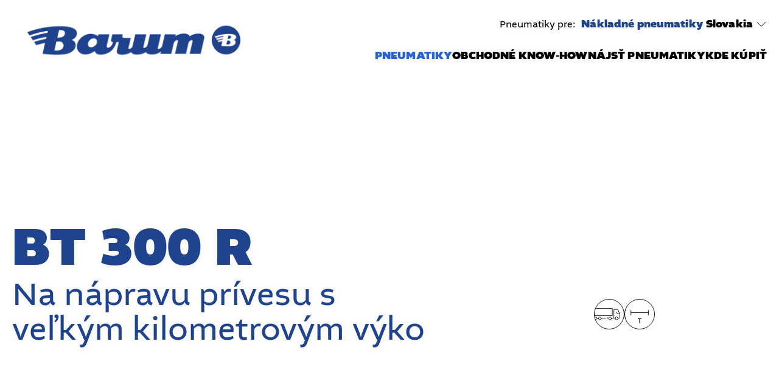

--- FILE ---
content_type: text/html;charset=utf-8
request_url: https://www.barum-tyres.com/sk/sk/truck/tyres/bt-300-r/
body_size: 15504
content:
<!DOCTYPE HTML>
<html lang="sk-SK">
<head>
    <meta charset="UTF-8"/>
    <title>Barum BT 300 R - Hodnota bez kompromisov</title>
    <meta name="keywords" content="Barum"/>
    <meta name="description" content="Pneumatika na nápravu prívesu so skvelým kilometrovým výkonom, vysokou odolnosťou proti prerezaniu a výkonnosťou za mokra počas celej životnosti."/>
    <meta name="template" content="barum-product-detail-page"/>
    <meta name="viewport" content="width=device-width, initial-scale=1"/>
    

    
    

<meta name="content-page-ref" content="n8wG6DhgTmSaqb9_4TObmY6uDaFishgBRYATz3Vixqr0lP_g7VWHrhdonr3uk6jaqGwiiv3ys9ckMmuvGB5TqvCHKt1hzEGFJ6SIzAjn1qS5fkMsAQs3yRw5uh1Ba125"/>
<script defer="defer" type="text/javascript" src="/.rum/@adobe/helix-rum-js@%5E2/dist/rum-standalone.js"></script>
<link rel="canonical" href="https://www.barum-tyres.com/sk/sk/truck/tyres/bt-300-r/"/>



    

    

    
    
<link rel="stylesheet" href="/etc.clientlibs/conti-tires-cms/clientlibs/clientlib-base.lc-7981dc8bf979f338e5df17cbb6eaa117-lc.min.css" type="text/css">



    
    
    
<script src="/etc.clientlibs/conti-tires-cms/clientlibs/clientlib-dependencies.lc-d41d8cd98f00b204e9800998ecf8427e-lc.min.js"></script>
<script src="/etc.clientlibs/conti-tires-cms/clientlibs/clientlib-analytic.lc-cb014f9a8dcde87481f804b8cb02ab95-lc.min.js"></script>




<meta name="country" content="SK"/>
<meta name="language" content="sk"/>
<meta name="product-area" content="TT"/>

<meta data-image-source="default-image" property="cludoImage" content="https://www.barum-tyres.com/adobe/dynamicmedia/deliver/dm-aid--10fb6f57-8112-45c0-9ba3-808d80cbde75/continental-tire.png?width=600"/>

<script>
  window.dataLayerSupporter = {
    'country': 'sk',
    'language': 'sk',
    'segment': '',
    'page_type': 'barum-product-detail-page',
    'businessUnits': {
      plt: 'car',
      mc: 'motorcycle',
      bc: 'bicycle',
      tt: 'truck',
      ttr: 'truck tire retread',
      cst_ag: 'agriculture',
      cst_em: 'earthmoving',
      cst_mh: 'material-handling'
    },
    'regionMapping': {
      global: 'global',
      europe: 'emea',
      american: 'americas',
      asia_australia: 'apac',
      africa: 'emea'
    },
    productArea: 'tt',
    pageType: 'barum-product-detail-page',
    pageName: '/sk/sk/truck/tyres/bt-300-r',
    pagePath: '/content/conti-secondline-brands/barum/sk/sk/truck/tyres/bt-300-r',
  }

    const ORIGIN_KEY = 'origin_page_country';
    if (!sessionStorage.getItem(ORIGIN_KEY)) {
      sessionStorage.setItem(ORIGIN_KEY, window.dataLayerSupporter.country);
    }

    const ORIGIN_LOCATION = 'origin_location';
    if (!sessionStorage.getItem(ORIGIN_LOCATION)) {
      sessionStorage.setItem(ORIGIN_LOCATION, window.location.origin);
    }

    window.dataLayer = window.dataLayer || [];

  let queryData = window.location.search
  .slice(1)
  .split('&')
  .map(p => p.split('='))
  .reduce((obj, [key, value]) => (value ? (obj[key] = decodeURIComponent(value), obj) : obj), {});

  const productArea = window.dataLayerSupporter.productArea;
  const pageType = window.dataLayerSupporter.pageType;
  const pageName = window.dataLayerSupporter.pageName;
  const pagePath = window.dataLayerSupporter.pagePath;
  const cookie_GA = (c = document.cookie.match(/(?:^|;\s*)_ga=([^;]*)/)) ? c[1] : 'NA';

  if (!window.dataLayerSupporter.country && pageName) {
    const countryLanguageFromPageName = pageName.split('/', 3).filter(code => code.length);
    window.dataLayerSupporter.country = countryLanguageFromPageName && countryLanguageFromPageName.length === 2 ? countryLanguageFromPageName[0] : "int";
  }

  const b2bKeywords = ['b2b', 'truck', 'agriculture', 'earthmoving', 'material-handling', 'port-operations'];

  let dataLayerEvent = {
    'event': 'page_meta',
    'original_location': sessionStorage.getItem(ORIGIN_LOCATION) || 'NA',
    'origin_page_country': sessionStorage.getItem(ORIGIN_KEY) || 'NA',
    'environment': window.location.hostname.includes('dev') ? 'dev' : window.location.hostname.includes('stage') ? 'stage' : window.location.hostname.includes('author') ? 'NA' : 'prod',
    'page_country': window.dataLayerSupporter.country,
    'page_language': window.dataLayerSupporter.language,
    'page_economic_region': window.dataLayerSupporter.regionMapping[`europe`] || 'NA',
    'business_area': b2bKeywords.some(k => pagePath.includes(k)) ? 'b2b' : 'b2c',
    'business_unit': window.dataLayerSupporter.businessUnits[productArea] || 'NA',
    'page_type': pageType.replace(/[-_](.)/g, (_, char) => char.toUpperCase()),
    'page_name': ['gb', 'it', 'de', 'es', 'br'].includes(window.dataLayerSupporter.country) ? (pageName.split('/').slice(3).join('/') || 'NA') : (pageName || 'NA'),
    'page_url': window.location.href,
    'page_referrer': document.referrer || 'NA',
    'page_age': '967',
    'page_breadcrumb': 'slovakia > slovakia > nákladné pneumatiky > pneumatiky > bt 300 r',
    'cookie_GA': cookie_GA,
  }

  if (pagePath.includes('stories') || pagePath.includes('articles') || pageName.includes('tire-knowledge') || pageName.includes('tyre-knowledge')) {
    if (!pageName.endsWith('stories') && !pageName.endsWith('articles') && !pageName.endsWith('tire-knowledge') && !pageName.endsWith('tyre-knowledge')) {
      dataLayerEvent.post_name = pageName.substring(pageName.lastIndexOf('/') + 1) || 'NA';
    }
  }

  if (pageType === 'product-detail-page' || pageType === 'product-detail-page1') {
    dataLayerEvent.tires_name = pagePath.split('/').pop() || 'NA';

    if (queryData.articleID) {
      dataLayerEvent.tires_id = queryData.articleID || 'NA';
    }

    if (queryData.season) {
      dataLayerEvent.tires_season = queryData.season?.toLowerCase() || 'NA';
    }

    if (JSON.parse(sessionStorage.getItem("active-article"))?.productlinename?.toLowerCase().replaceAll(' ', '-') === pagePath.split('/').pop()) {
      const activeArticle = JSON.parse(sessionStorage.getItem("active-article"));
      dataLayerEvent.tires_name = activeArticle?.zmi_mkt_text_long;
      dataLayerEvent.tires_id = activeArticle?.artNo11Digit;
      dataLayerEvent.tires_season = activeArticle?.season?.toLowerCase();
      dataLayerEvent.tires_category = activeArticle?.pogSegment1MappingDTacs?.replace(/[-_](.)/g, (_, char) => char.toUpperCase());
    }

    const segmentMapping = queryData.pogSegment1MappingDTacs || queryData.pogSegment2MappingDTacs;
    if (segmentMapping) {
      dataLayerEvent.tires_category = segmentMapping.replace(/[-_](.)/g, (_, char) => char.toUpperCase());
    }
  }

  if (pagePath.includes('search-results') && queryData) {
    dataLayerEvent.filter = JSON.stringify(queryData).replace(/[{}"]/g, '').replace(/,/g, '|').replace(/:/g, ': ').replaceAll('+', '_').toLowerCase() || 'NA';
    dataLayerEvent.filter_type = Object.keys(queryData).join('|').replaceAll('+', '_').toLowerCase() || 'NA';
    dataLayerEvent.filter_value = Object.values(queryData).join('|').replaceAll('+', '_').toLowerCase() || 'NA';
  }

  if (queryData.searchMode === 'sbv') {
    dataLayerEvent = analyticHelper.sbvData(dataLayerEvent);
  }

  if (pageName.includes('stories') || pageName.includes('tire-knowledge') || pageName.includes('tyre-knowledge')) {
    if (!pageName.endsWith('stories') && !pageName.endsWith('tire-knowledge') && !pageName.endsWith('tyre-knowledge')) {
      dataLayerEvent.post_category = pageName.substring(pageName.lastIndexOf('/', pageName.lastIndexOf('/') - 1) + 1, pageName.lastIndexOf('/')) || 'NA';
    }
  }

  if (queryData.vehicleType && dataLayerSupporter.businessUnits[productArea] !== window.dataLayerSupporter.businessUnits.cst_mh) {
    dataLayerEvent.category = queryData.vehicleType.toLowerCase();
  }

  if (dataLayerSupporter.businessUnits[productArea] === window.dataLayerSupporter.businessUnits.cst_mh) {
    if (queryData.application && !queryData.vehicleType) {
      dataLayerEvent.category = queryData.application.toLowerCase();
    }
    if (queryData.vehicleType && !queryData.application) {
      dataLayerEvent.category = queryData.vehicleType.toLowerCase();
    }
    if (queryData.application && queryData.vehicleType) {
      dataLayerEvent.category = queryData.application.concat('_'.concat(queryData.vehicleType)).toLowerCase();
    }
  }
</script>
<!-- Google Tag Manager -->
<script>
  var initDtmFunc = function (w, d, s, l) {
    w[l] = w[l] || [];
    w[l].push({'gtm.start': new Date().getTime(), event: 'gtm.js'});
    var f = d.getElementsByTagName(s)[0],
        j = d.createElement(s), dl = l !== 'dataLayer' ? '&l=' + l : '',
        i = 'GTM-WHJDGTD';

    j.async = true;
    j.src = 'https://www.googletagmanager.com/gtm.js?id=' + i + dl;
    f.parentNode.insertBefore(j, f);
  };

  if (analyticHelper.utils.isPpdPage(dataLayerSupporter.pageType) || analyticHelper.utils.isFindDealerPage(pageName)) {
    document.addEventListener('product-data-loaded', function () {
      window.dataLayer.push(analyticHelper.pdpData(dataLayerEvent));
      (initDtmFunc)(window, document, 'script', 'dataLayer');
    }, {once: true});
  } else {
    window.dataLayer.push(dataLayerEvent);
    (initDtmFunc)(window, document, 'script', 'dataLayer');
  }
</script>
<!-- End Google Tag Manager -->




<script type="text/javascript" data-cmp-ab="1">
    window.cmp_customlanguages = [
        {"l": "JA", "i": "jp", "r": 0, "t": "JA"},
        {"l": "KO", "i": "kr", "r": 0, "t": "KO"}
    ];
</script>
<script type="text/javascript" data-cmp-ab="1" src="https://cdn.consentmanager.net/delivery/autoblocking/042e38afc513.js" data-cmp-host="d.delivery.consentmanager.net" data-cmp-cdn="cdn.consentmanager.net" data-cmp-codesrc="1"></script>

    <link rel="icon" href="/etc.clientlibs/conti-tires-cms/clientlibs/clientlib-project-barum/resources/images/favicons/favicon.ico"/>
    <link rel="shortcut icon" href="/etc.clientlibs/conti-tires-cms/clientlibs/clientlib-project-barum/resources/images/favicons/favicon.ico"/>

<script type="application/ld+json">
  {
  "@type": "BreadcrumbList",
  "itemListElement": [
    {
      "item": "https://www.barum-tyres.com/sk/sk/",
      "@type": "ListItem",
      "name": "Slovakia",
      "position": 1
    },
    {
      "item": "https://www.barum-tyres.com/sk/sk/truck/",
      "@type": "ListItem",
      "name": "Nákladné pneumatiky",
      "position": 2
    },
    {
      "item": "https://www.barum-tyres.com/sk/sk/truck/tyres/",
      "@type": "ListItem",
      "name": "Pneumatiky",
      "position": 3
    },
    {
      "@type": "ListItem",
      "name": "BT 300 R",
      "position": 4
    }
  ],
  "@context": "https://schema.org"
}
</script>

<meta property="og:title" content="Barum BT 300 R - Hodnota bez kompromisov"/>
<meta property="og:description" content="Pneumatika na nápravu prívesu so skvelým kilometrovým výkonom, vysokou odolnosťou proti prerezaniu a výkonnosťou za mokra počas celej životnosti."/>
<meta property="og:image" content="https://www.barum-tyres.com/adobe/dynamicmedia/deliver/dm-aid--10fb6f57-8112-45c0-9ba3-808d80cbde75/continental-tire.png?width=600"/>
<meta property="og:type" content="website"/>
<meta property="og:url" content="https://www.barum-tyres.com/sk/sk/truck/tyres/bt-300-r/"/>
<meta name="twitter:card" content="summary_large_image"/>


    <script async src="https://widget.clic2buy.com/c2b.js?locale=sk-SK"></script>


    
    
    

    

    
    



    
    
<link rel="stylesheet" href="/etc.clientlibs/conti-tires-cms/clientlibs/clientlib-dependencies.lc-d41d8cd98f00b204e9800998ecf8427e-lc.min.css" type="text/css">
<link rel="stylesheet" href="/etc.clientlibs/conti-tires-cms/clientlibs/clientlib-project-barum.lc-cdf43871f1e1fdc99c4eb7aa3f5d86ef-lc.min.css" type="text/css">



    

    
    
</head>

<body class="product-detail-page page basicpage barum subs " id="page-e0c56848c2" data-service-url="https://api.productsearch.continental-tires.com/v1/barum" data-service-key="eln1kj8v4j1GTfrTxIbnr4sbE52nfRSu9DMoltTp" data-product="/content/dam/conti-secondline-brands/barum/product-content-fragments/sk/sk/products/tt/bt-300-r" data-product-area="TT" data-data-layer-page-name="/sk/sk/truck/tyres/bt-300-r" data-product-content-fragments-path="/content/dam/conti-secondline-brands/barum/product-content-fragments" data-cmp-data-layer-enabled data-ev-compatible="ev_compatible">
<script type="text/javascript" data-cmp-ab="1" src="https://cdn.consentmanager.net/delivery/autoblocking/042e38afc513.js" data-cmp-host="d.delivery.consentmanager.net" data-cmp-cdn="cdn.consentmanager.net" data-cmp-codesrc="1"></script>


    




    



    
<div class="root container responsivegrid">

    
    <div id="container-39ed75e707" class="cmp-container">
        


<div class="aem-Grid aem-Grid--12 aem-Grid--default--12 ">
    
    <div class="user-guidance aem-GridColumn aem-GridColumn--default--12"><header class="cmp-user-guidance" data-current-page="/content/conti-secondline-brands/barum/sk/sk/truck/tyres/bt-300-r" data-user-country-match-text="You are currently at our &lt;b>{0}&lt;/b> website. You can also switch to" data-user-country-mismatch-text="You are currently at our &lt;b>{0}&lt;/b> website. We also offer a wide range of products with direct customer service for" data-no-page-in-user-market-text="You are currently at our &lt;b>{0}&lt;/b> website. We also offer a wide range of products with direct customer service in many locations worldwide.">
	<div class="cmp-user-guidance__text hide">
		You are currently at our <b>Slovakia</b> website. We also offer a wide range of products with direct customer service in many locations worldwide.
	</div>
	<div class="cmp-user-guidance__buttons hide">
		<div class="cmp-user-guidance__locations-button">All locations</div>
		<div class="cmp-user-guidance__close-button"></div>
	</div>
</header>
</div>
<header class="dynamicexperiencefragment experiencefragment aem-GridColumn aem-GridColumn--default--12"><div id="dynamicexperiencefragment-e74f94ddf0" class="cmp-experiencefragment cmp-experiencefragment--">


    
    <div id="container-7214562220" class="cmp-container">
        


<div class="aem-Grid aem-Grid--12 aem-Grid--default--12 ">
    
    <div class="header separator aem-GridColumn aem-GridColumn--default--12"><div id="header-8734237906" class="cmp-brandheader" data-default-path="/content/conti-secondline-brands/barum/sk/sk/car">
    <div class="image cmp-brandheader__logo">
<div data-cmp-is="image" data-cmp-src="/content/experience-fragments/conti-secondline-brands/barum/sk/sk/site/header/master/_jcr_content/root/header/logo.coreimg{.width}.svg/1729773509507/logo-header.svg" data-cmp-filereference="/content/dam/conti-secondline-brands/barum/logo-header.svg" id="image-6025698722" data-cmp-data-layer="{&#34;image-6025698722&#34;:{&#34;@type&#34;:&#34;conti-tires-cms/components/image&#34;,&#34;repo:modifyDate&#34;:&#34;2023-05-09T13:25:41Z&#34;,&#34;xdm:linkURL&#34;:&#34;/sk/sk/&#34;,&#34;image&#34;:{&#34;repo:id&#34;:&#34;84acb6b8-fb13-4621-93a0-bcd654aa98e1&#34;,&#34;repo:modifyDate&#34;:&#34;2024-10-24T12:38:29Z&#34;,&#34;@type&#34;:&#34;image/svg+xml&#34;,&#34;repo:path&#34;:&#34;/content/dam/conti-secondline-brands/barum/logo-header.svg&#34;}}}" data-cmp-hook-image="imageV3" class="cmp-image" itemscope itemtype="http://schema.org/ImageObject">
    <a class="cmp-image__link" data-cmp-clickable href="/sk/sk/">
        <img src="/content/experience-fragments/conti-secondline-brands/barum/sk/sk/site/header/master/_jcr_content/root/header/logo.coreimg.svg/1729773509507/logo-header.svg" loading="lazy" class="cmp-image__image" itemprop="contentUrl" alt="Barum"/>
    </a>
    
    
</div>

    

</div>

    <div class="cmp-brandheader__content">
        <div class="cmp-brandheader__selectors">
            <div class="cmp-brandheader__selector cmp-brandheader__all-tyres" data-type="tyres">
                <p>Pneumatiky pre:</p>
            </div>
            <div class="cmp-brandheader__selector cmp-brandheader__languages" data-type="lang">
                <div class="languagenavigation">
<nav id="languagenavigation-a9c25afccf" class="cmp-languagenavigation">
    <ul class="cmp-languagenavigation__group">
        
    <li class="cmp-languagenavigation__item cmp-languagenavigation__item--countrycode-BE cmp-languagenavigation__item--langcode-fr-BE cmp-languagenavigation__item--level-5" data-cmp-data-layer="{&#34;-item-2a302d965d&#34;:{&#34;@type&#34;:&#34;conti-tires-cms/components/page&#34;,&#34;repo:modifyDate&#34;:&#34;2024-11-20T09:59:50Z&#34;,&#34;dc:title&#34;:&#34;Belgium FR&#34;,&#34;xdm:linkURL&#34;:&#34;/be/fr/&#34;}}">
        
    
    <a data-cmp-clickable class="cmp-languagenavigation__item-link" href="/be/fr/" hreflang="fr-BE" lang="fr-BE" rel="alternate">Belgium FR</a>

        
    </li>

    
        
    <li class="cmp-languagenavigation__item cmp-languagenavigation__item--countrycode-BE cmp-languagenavigation__item--langcode-nl-BE cmp-languagenavigation__item--level-5" data-cmp-data-layer="{&#34;-item-5d1b980400&#34;:{&#34;@type&#34;:&#34;conti-tires-cms/components/page&#34;,&#34;repo:modifyDate&#34;:&#34;2024-11-20T09:59:50Z&#34;,&#34;dc:title&#34;:&#34;Belgium NL&#34;,&#34;xdm:linkURL&#34;:&#34;/be/nl/&#34;}}">
        
    
    <a data-cmp-clickable class="cmp-languagenavigation__item-link" href="/be/nl/" hreflang="nl-BE" lang="nl-BE" rel="alternate">Belgium NL</a>

        
    </li>

    
        
    <li class="cmp-languagenavigation__item cmp-languagenavigation__item--countrycode-BR cmp-languagenavigation__item--langcode-pt-BR cmp-languagenavigation__item--level-4" data-cmp-data-layer="{&#34;-item-b72193419c&#34;:{&#34;@type&#34;:&#34;conti-tires-cms/components/page&#34;,&#34;repo:modifyDate&#34;:&#34;2023-02-08T08:53:56Z&#34;,&#34;dc:title&#34;:&#34;Brazil&#34;,&#34;xdm:linkURL&#34;:&#34;https://www.barum.com.br/&#34;}}">
        
    
    <a data-cmp-clickable class="cmp-languagenavigation__item-link" href="https://www.barum.com.br/" hreflang="pt-BR" lang="pt-BR" rel="alternate">Brazil</a>

        
    </li>

    
        
    <li class="cmp-languagenavigation__item cmp-languagenavigation__item--countrycode-CZ cmp-languagenavigation__item--langcode-cs-CZ cmp-languagenavigation__item--level-4" data-cmp-data-layer="{&#34;-item-fa5217f42a&#34;:{&#34;@type&#34;:&#34;conti-tires-cms/components/page&#34;,&#34;repo:modifyDate&#34;:&#34;2023-11-07T15:35:22Z&#34;,&#34;dc:title&#34;:&#34;Czech Republic&#34;,&#34;xdm:linkURL&#34;:&#34;/cz/cs/&#34;}}">
        
    
    <a data-cmp-clickable class="cmp-languagenavigation__item-link" href="/cz/cs/" hreflang="cs-CZ" lang="cs-CZ" rel="alternate">Czech Republic</a>

        
    </li>

    
        
    <li class="cmp-languagenavigation__item cmp-languagenavigation__item--countrycode-DE cmp-languagenavigation__item--langcode-de-DE cmp-languagenavigation__item--level-4" data-cmp-data-layer="{&#34;-item-db7c29d213&#34;:{&#34;@type&#34;:&#34;conti-tires-cms/components/page&#34;,&#34;repo:modifyDate&#34;:&#34;2023-02-08T08:53:56Z&#34;,&#34;dc:title&#34;:&#34;Germany&#34;,&#34;xdm:linkURL&#34;:&#34;/de/de/&#34;}}">
        
    
    <a data-cmp-clickable class="cmp-languagenavigation__item-link" href="/de/de/" hreflang="de-DE" lang="de-DE" rel="alternate">Germany</a>

        
    </li>

    
        
    <li class="cmp-languagenavigation__item cmp-languagenavigation__item--langcode-en cmp-languagenavigation__item--level-4" data-cmp-data-layer="{&#34;-item-7bda6021b7&#34;:{&#34;@type&#34;:&#34;conti-tires-cms/components/page&#34;,&#34;repo:modifyDate&#34;:&#34;2023-02-23T14:25:49Z&#34;,&#34;dc:title&#34;:&#34;Global&#34;,&#34;xdm:linkURL&#34;:&#34;https://www.barum-tyres.com/car&#34;}}">
        
    
    <a data-cmp-clickable class="cmp-languagenavigation__item-link" href="https://www.barum-tyres.com/car" hreflang="en" lang="en" rel="alternate">Global</a>

        
    </li>

    
        
    <li class="cmp-languagenavigation__item cmp-languagenavigation__item--countrycode-HU cmp-languagenavigation__item--langcode-hu-HU cmp-languagenavigation__item--level-4" data-cmp-data-layer="{&#34;-item-b1e05a3832&#34;:{&#34;@type&#34;:&#34;conti-tires-cms/components/page&#34;,&#34;repo:modifyDate&#34;:&#34;2024-04-09T11:59:14Z&#34;,&#34;dc:title&#34;:&#34;Hungary&#34;,&#34;xdm:linkURL&#34;:&#34;/hu/hu/&#34;}}">
        
    
    <a data-cmp-clickable class="cmp-languagenavigation__item-link" href="/hu/hu/" hreflang="hu-HU" lang="hu-HU" rel="alternate">Hungary</a>

        
    </li>

    
        
    <li class="cmp-languagenavigation__item cmp-languagenavigation__item--countrycode-IT cmp-languagenavigation__item--langcode-it-IT cmp-languagenavigation__item--level-4" data-cmp-data-layer="{&#34;-item-061b4edb6c&#34;:{&#34;@type&#34;:&#34;conti-tires-cms/components/page&#34;,&#34;repo:modifyDate&#34;:&#34;2023-02-08T08:53:57Z&#34;,&#34;dc:title&#34;:&#34;Italy&#34;,&#34;xdm:linkURL&#34;:&#34;/it/it/&#34;}}">
        
    
    <a data-cmp-clickable class="cmp-languagenavigation__item-link" href="/it/it/" hreflang="it-IT" lang="it-IT" rel="alternate">Italy</a>

        
    </li>

    
        
    <li class="cmp-languagenavigation__item cmp-languagenavigation__item--countrycode-PL cmp-languagenavigation__item--langcode-pl-PL cmp-languagenavigation__item--level-4" data-cmp-data-layer="{&#34;-item-f7dce1c200&#34;:{&#34;@type&#34;:&#34;conti-tires-cms/components/page&#34;,&#34;repo:modifyDate&#34;:&#34;2023-02-08T08:53:57Z&#34;,&#34;dc:title&#34;:&#34;Poland&#34;,&#34;xdm:linkURL&#34;:&#34;/pl/pl/&#34;}}">
        
    
    <a data-cmp-clickable class="cmp-languagenavigation__item-link" href="/pl/pl/" hreflang="pl-PL" lang="pl-PL" rel="alternate">Poland</a>

        
    </li>

    
        
    <li class="cmp-languagenavigation__item cmp-languagenavigation__item--countrycode-RO cmp-languagenavigation__item--langcode-ro-RO cmp-languagenavigation__item--level-4" data-cmp-data-layer="{&#34;-item-b094dd1eb6&#34;:{&#34;@type&#34;:&#34;conti-tires-cms/components/page&#34;,&#34;repo:modifyDate&#34;:&#34;2024-04-09T08:02:40Z&#34;,&#34;dc:title&#34;:&#34;Romania&#34;,&#34;xdm:linkURL&#34;:&#34;/ro/ro/&#34;}}">
        
    
    <a data-cmp-clickable class="cmp-languagenavigation__item-link" href="/ro/ro/" hreflang="ro-RO" lang="ro-RO" rel="alternate">Romania</a>

        
    </li>

    
        
    <li class="cmp-languagenavigation__item cmp-languagenavigation__item--countrycode-SK cmp-languagenavigation__item--langcode-sk-SK cmp-languagenavigation__item--level-4 cmp-languagenavigation__item--active" data-cmp-data-layer="{&#34;-item-4375920e2e&#34;:{&#34;@type&#34;:&#34;conti-tires-cms/components/page&#34;,&#34;repo:modifyDate&#34;:&#34;2023-02-08T08:53:57Z&#34;,&#34;dc:title&#34;:&#34;Slovakia&#34;,&#34;xdm:linkURL&#34;:&#34;/sk/sk/&#34;}}">
        
    
    <a data-cmp-clickable class="cmp-languagenavigation__item-link" href="/sk/sk/" hreflang="sk-SK" lang="sk-SK" rel="alternate">Slovakia</a>

        
    </li>

    
        
    <li class="cmp-languagenavigation__item cmp-languagenavigation__item--countrycode-ES cmp-languagenavigation__item--langcode-es-ES cmp-languagenavigation__item--level-4" data-cmp-data-layer="{&#34;-item-e075c33c87&#34;:{&#34;@type&#34;:&#34;conti-tires-cms/components/page&#34;,&#34;repo:modifyDate&#34;:&#34;2023-02-08T08:53:56Z&#34;,&#34;dc:title&#34;:&#34;Spain&#34;,&#34;xdm:linkURL&#34;:&#34;/es/es/&#34;}}">
        
    
    <a data-cmp-clickable class="cmp-languagenavigation__item-link" href="/es/es/" hreflang="es-ES" lang="es-ES" rel="alternate">Spain</a>

        
    </li>

    
        
    <li class="cmp-languagenavigation__item cmp-languagenavigation__item--countrycode-TR cmp-languagenavigation__item--langcode-tr-TR cmp-languagenavigation__item--level-4" data-cmp-data-layer="{&#34;-item-55e75db233&#34;:{&#34;@type&#34;:&#34;conti-tires-cms/components/page&#34;,&#34;repo:modifyDate&#34;:&#34;2023-02-08T08:53:57Z&#34;,&#34;dc:title&#34;:&#34;Türkiye&#34;,&#34;xdm:linkURL&#34;:&#34;/tr/tr/&#34;}}">
        
    
    <a data-cmp-clickable class="cmp-languagenavigation__item-link" href="/tr/tr/" hreflang="tr-TR" lang="tr-TR" rel="alternate">Türkiye</a>

        
    </li>

    </ul>
</nav>

    

</div>

            </div>
        </div>
        <div class="navigation cmp-brandheader__navigation">
<nav id="navigation-d6edcf6128" class="cmp-navigation" itemscope itemtype="http://schema.org/SiteNavigationElement" data-cmp-data-layer="{&#34;navigation-d6edcf6128&#34;:{&#34;@type&#34;:&#34;core/wcm/components/navigation/v1/navigation&#34;,&#34;repo:modifyDate&#34;:&#34;2023-05-09T13:27:00Z&#34;}}">
    <ul class="cmp-navigation__group group-root ">
        
    <li class="cmp-navigation__item cmp-navigation__item--level-0" data-cmp-data-layer="{&#34;navigation-d6edcf6128-item-ff0d340c28-item-ff0d340c28&#34;:{&#34;@type&#34;:&#34;conti-tires-cms/components/page&#34;,&#34;repo:modifyDate&#34;:&#34;2023-06-05T07:19:49Z&#34;,&#34;dc:title&#34;:&#34;Osobné pneumatiky&#34;,&#34;xdm:linkURL&#34;:&#34;/sk/sk/car/&#34;}}" data-path="/content/conti-secondline-brands/barum/sk/sk/car">
        
    
        <div class="cmp-brandheader__firstnavigation" data-path="/sk/sk/car/">Osobné pneumatiky</div>
    
        <a href="/sk/sk/car/" data-cmp-clickable class="cmp-navigation__item-link">Osobné pneumatiky</a>

        
    <ul class="cmp-navigation__group group-0 " data-group-path="/sk/sk/car/" data-level="0">
        
    <li class="cmp-navigation__item cmp-navigation__item--level-1" data-cmp-data-layer="{&#34;navigation-d6edcf6128-item-925e42b748&#34;:{&#34;@type&#34;:&#34;conti-tires-cms/components/subs/navigation/item&#34;,&#34;repo:modifyDate&#34;:&#34;2023-06-05T07:19:48Z&#34;,&#34;dc:title&#34;:&#34;Sprievodca pneumatikami&#34;,&#34;xdm:linkURL&#34;:&#34;/sk/sk/car/experts-advice/&#34;}}" data-path="/content/conti-secondline-brands/barum/sk/sk/car/experts-advice">
        
    
        <a href="/sk/sk/car/experts-advice/" data-cmp-clickable class="cmp-navigation__item-link">Sprievodca pneumatikami</a>

        
    <ul class="cmp-navigation__group group-root " data-level="1">
        
    <li class="cmp-navigation__item cmp-navigation__item--level-2" data-cmp-data-layer="{&#34;navigation-d6edcf6128-item-2aca5ecb4c&#34;:{&#34;@type&#34;:&#34;conti-tires-cms/components/subs/navigation/item&#34;,&#34;repo:modifyDate&#34;:&#34;2023-06-05T07:19:37Z&#34;,&#34;dc:title&#34;:&#34;Minimálna hĺbka dezénu letných pneumatík&#34;,&#34;xdm:linkURL&#34;:&#34;/sk/sk/car/experts-advice/tread-depth-summer/&#34;}}" data-path="/content/conti-secondline-brands/barum/sk/sk/car/experts-advice/tread-depth-summer">
        
    
        <a href="/sk/sk/car/experts-advice/tread-depth-summer/" data-cmp-clickable class="cmp-navigation__item-link">Minimálna hĺbka dezénu letných pneumatík</a>

        
    </li>

    
        
    <li class="cmp-navigation__item cmp-navigation__item--level-2" data-cmp-data-layer="{&#34;navigation-d6edcf6128-item-428a5a5c86&#34;:{&#34;@type&#34;:&#34;conti-tires-cms/components/subs/navigation/item&#34;,&#34;repo:modifyDate&#34;:&#34;2023-06-05T07:19:37Z&#34;,&#34;dc:title&#34;:&#34;Rozmer pneumatík&#34;,&#34;xdm:linkURL&#34;:&#34;/sk/sk/car/experts-advice/tyre-size/&#34;}}" data-path="/content/conti-secondline-brands/barum/sk/sk/car/experts-advice/tyre-size">
        
    
        <a href="/sk/sk/car/experts-advice/tyre-size/" data-cmp-clickable class="cmp-navigation__item-link">Rozmer pneumatík</a>

        
    </li>

    
        
    <li class="cmp-navigation__item cmp-navigation__item--level-2" data-cmp-data-layer="{&#34;navigation-d6edcf6128-item-69920f4481&#34;:{&#34;@type&#34;:&#34;conti-tires-cms/components/subs/navigation/item&#34;,&#34;repo:modifyDate&#34;:&#34;2023-06-05T07:19:40Z&#34;,&#34;dc:title&#34;:&#34;Rozdiel medzi letnými, celoročnými a zimnými pneumatikami&#34;,&#34;xdm:linkURL&#34;:&#34;/sk/sk/car/experts-advice/difference-between-summer-allseason-and-winter-tyres/&#34;}}" data-path="/content/conti-secondline-brands/barum/sk/sk/car/experts-advice/difference-between-summer-allseason-and-winter-tyres">
        
    
        <a href="/sk/sk/car/experts-advice/difference-between-summer-allseason-and-winter-tyres/" data-cmp-clickable class="cmp-navigation__item-link">Rozdiel medzi letnými, celoročnými a zimnými pneumatikami</a>

        
    </li>

    
        
    <li class="cmp-navigation__item cmp-navigation__item--level-2" data-cmp-data-layer="{&#34;navigation-d6edcf6128-item-6c69face36&#34;:{&#34;@type&#34;:&#34;conti-tires-cms/components/subs/navigation/item&#34;,&#34;repo:modifyDate&#34;:&#34;2023-06-05T07:19:44Z&#34;,&#34;dc:title&#34;:&#34;Uťahovanie kolesových matíc &#34;,&#34;xdm:linkURL&#34;:&#34;/sk/sk/car/experts-advice/tightening-wheel-nuts/&#34;}}" data-path="/content/conti-secondline-brands/barum/sk/sk/car/experts-advice/tightening-wheel-nuts">
        
    
        <a href="/sk/sk/car/experts-advice/tightening-wheel-nuts/" data-cmp-clickable class="cmp-navigation__item-link">Uťahovanie kolesových matíc </a>

        
    </li>

    
        
    <li class="cmp-navigation__item cmp-navigation__item--level-2" data-cmp-data-layer="{&#34;navigation-d6edcf6128-item-516025004a&#34;:{&#34;@type&#34;:&#34;conti-tires-cms/components/subs/navigation/item&#34;,&#34;repo:modifyDate&#34;:&#34;2023-06-05T07:19:45Z&#34;,&#34;dc:title&#34;:&#34;Smer otáčania pneumatík&#34;,&#34;xdm:linkURL&#34;:&#34;/sk/sk/car/experts-advice/tyre-direction/&#34;}}" data-path="/content/conti-secondline-brands/barum/sk/sk/car/experts-advice/tyre-direction">
        
    
        <a href="/sk/sk/car/experts-advice/tyre-direction/" data-cmp-clickable class="cmp-navigation__item-link">Smer otáčania pneumatík</a>

        
    </li>

    
        
    <li class="cmp-navigation__item cmp-navigation__item--level-2" data-cmp-data-layer="{&#34;navigation-d6edcf6128-item-063f721b43&#34;:{&#34;@type&#34;:&#34;conti-tires-cms/components/subs/navigation/item&#34;,&#34;repo:modifyDate&#34;:&#34;2023-06-05T07:19:48Z&#34;,&#34;dc:title&#34;:&#34;EÚ štítok na označovanie pneumatík&#34;,&#34;xdm:linkURL&#34;:&#34;/sk/sk/car/experts-advice/eu-tyre-label/&#34;}}" data-path="/content/conti-secondline-brands/barum/sk/sk/car/experts-advice/eu-tyre-label">
        
    
        <a href="/sk/sk/car/experts-advice/eu-tyre-label/" data-cmp-clickable class="cmp-navigation__item-link">EÚ štítok na označovanie pneumatík</a>

        
    </li>

    </ul>

    </li>

    
        
    <li class="cmp-navigation__item cmp-navigation__item--level-1" data-cmp-data-layer="{&#34;navigation-d6edcf6128-item-a577974fbf&#34;:{&#34;@type&#34;:&#34;conti-tires-cms/components/subs/navigation/item&#34;,&#34;repo:modifyDate&#34;:&#34;2023-06-05T07:19:48Z&#34;,&#34;dc:title&#34;:&#34;Nájsť pneumatiky&#34;,&#34;xdm:linkURL&#34;:&#34;/sk/sk/car/product-search/&#34;}}" data-path="/content/conti-secondline-brands/barum/sk/sk/car/product-search">
        
    
        <a href="/sk/sk/car/product-search/" data-cmp-clickable class="cmp-navigation__item-link">Nájsť pneumatiky</a>

        
    </li>

    
        
    <li class="cmp-navigation__item cmp-navigation__item--level-1" data-cmp-data-layer="{&#34;navigation-d6edcf6128-item-8a273c0cbe&#34;:{&#34;@type&#34;:&#34;conti-tires-cms/components/subs/navigation/item&#34;,&#34;repo:modifyDate&#34;:&#34;2023-06-05T07:19:48Z&#34;,&#34;dc:title&#34;:&#34;Kde kúpiť&#34;,&#34;xdm:linkURL&#34;:&#34;/sk/sk/car/dealer-search/&#34;}}" data-path="/content/conti-secondline-brands/barum/sk/sk/car/dealer-search">
        
    
        <a href="/sk/sk/car/dealer-search/" data-cmp-clickable class="cmp-navigation__item-link">Kde kúpiť</a>

        
    </li>

    </ul>

    </li>

    
        
    <li class="cmp-navigation__item cmp-navigation__item--level-0 cmp-navigation__item--active" data-cmp-data-layer="{&#34;navigation-d6edcf6128-item-2acffdc361-item-2acffdc361&#34;:{&#34;@type&#34;:&#34;conti-tires-cms/components/page&#34;,&#34;repo:modifyDate&#34;:&#34;2023-06-05T07:18:56Z&#34;,&#34;dc:title&#34;:&#34;Nákladné pneumatiky&#34;,&#34;xdm:linkURL&#34;:&#34;/sk/sk/truck/&#34;}}" data-path="/content/conti-secondline-brands/barum/sk/sk/truck">
        
    
        <div class="cmp-brandheader__firstnavigation" data-path="/sk/sk/truck/">Nákladné pneumatiky</div>
    
        <a href="/sk/sk/truck/" data-cmp-clickable class="cmp-navigation__item-link">Nákladné pneumatiky</a>

        
    <ul class="cmp-navigation__group group-0 " data-group-path="/sk/sk/truck/" data-level="0">
        
    <li class="cmp-navigation__item cmp-navigation__item--level-1 cmp-navigation__item--active" data-cmp-data-layer="{&#34;navigation-d6edcf6128-item-66e5d6eda9&#34;:{&#34;@type&#34;:&#34;conti-tires-cms/components/subs/navigation/item&#34;,&#34;repo:modifyDate&#34;:&#34;2023-06-05T07:18:55Z&#34;,&#34;dc:title&#34;:&#34;Pneumatiky&#34;,&#34;xdm:linkURL&#34;:&#34;/sk/sk/truck/tyres/&#34;}}" data-path="/content/conti-secondline-brands/barum/sk/sk/truck/tyres">
        
    
        <a href="/sk/sk/truck/tyres/" data-cmp-clickable class="cmp-navigation__item-link">Pneumatiky</a>

        
    <ul class="cmp-navigation__group group-root " data-level="1">
        
    <li class="cmp-navigation__item cmp-navigation__item--level-2" data-cmp-data-layer="{&#34;navigation-d6edcf6128-item-2d47cd754b&#34;:{&#34;@type&#34;:&#34;conti-tires-cms/components/subs/navigation/item&#34;,&#34;repo:modifyDate&#34;:&#34;2023-06-05T07:18:54Z&#34;,&#34;dc:title&#34;:&#34;BC 31&#34;,&#34;xdm:linkURL&#34;:&#34;/sk/sk/truck/tyres/bc-31/&#34;}}" data-path="/content/conti-secondline-brands/barum/sk/sk/truck/tyres/bc-31">
        
    
        <a href="/sk/sk/truck/tyres/bc-31/" data-cmp-clickable class="cmp-navigation__item-link">BC 31</a>

        
    </li>

    
        
    <li class="cmp-navigation__item cmp-navigation__item--level-2" data-cmp-data-layer="{&#34;navigation-d6edcf6128-item-7a61f85adb&#34;:{&#34;@type&#34;:&#34;conti-tires-cms/components/subs/navigation/item&#34;,&#34;repo:modifyDate&#34;:&#34;2023-06-05T07:18:54Z&#34;,&#34;dc:title&#34;:&#34;BD 200 M&#34;,&#34;xdm:linkURL&#34;:&#34;/sk/sk/truck/tyres/bd-200-m/&#34;}}" data-path="/content/conti-secondline-brands/barum/sk/sk/truck/tyres/bd-200-m">
        
    
        <a href="/sk/sk/truck/tyres/bd-200-m/" data-cmp-clickable class="cmp-navigation__item-link">BD 200 M</a>

        
    </li>

    
        
    <li class="cmp-navigation__item cmp-navigation__item--level-2" data-cmp-data-layer="{&#34;navigation-d6edcf6128-item-06b4830c4a&#34;:{&#34;@type&#34;:&#34;conti-tires-cms/components/subs/navigation/item&#34;,&#34;repo:modifyDate&#34;:&#34;2023-06-05T07:18:54Z&#34;,&#34;dc:title&#34;:&#34;BD 200 R&#34;,&#34;xdm:linkURL&#34;:&#34;/sk/sk/truck/tyres/bd-200-r/&#34;}}" data-path="/content/conti-secondline-brands/barum/sk/sk/truck/tyres/bd-200-r">
        
    
        <a href="/sk/sk/truck/tyres/bd-200-r/" data-cmp-clickable class="cmp-navigation__item-link">BD 200 R</a>

        
    </li>

    
        
    <li class="cmp-navigation__item cmp-navigation__item--level-2" data-cmp-data-layer="{&#34;navigation-d6edcf6128-item-2ef88865a7&#34;:{&#34;@type&#34;:&#34;conti-tires-cms/components/subs/navigation/item&#34;,&#34;repo:modifyDate&#34;:&#34;2023-06-05T07:18:55Z&#34;,&#34;dc:title&#34;:&#34;BF 200 M&#34;,&#34;xdm:linkURL&#34;:&#34;/sk/sk/truck/tyres/bf-200-m/&#34;}}" data-path="/content/conti-secondline-brands/barum/sk/sk/truck/tyres/bf-200-m">
        
    
        <a href="/sk/sk/truck/tyres/bf-200-m/" data-cmp-clickable class="cmp-navigation__item-link">BF 200 M</a>

        
    </li>

    
        
    <li class="cmp-navigation__item cmp-navigation__item--level-2" data-cmp-data-layer="{&#34;navigation-d6edcf6128-item-fdec118afb&#34;:{&#34;@type&#34;:&#34;conti-tires-cms/components/subs/navigation/item&#34;,&#34;repo:modifyDate&#34;:&#34;2023-06-05T07:18:55Z&#34;,&#34;dc:title&#34;:&#34;BF 200 R&#34;,&#34;xdm:linkURL&#34;:&#34;/sk/sk/truck/tyres/bf-200-r/&#34;}}" data-path="/content/conti-secondline-brands/barum/sk/sk/truck/tyres/bf-200-r">
        
    
        <a href="/sk/sk/truck/tyres/bf-200-r/" data-cmp-clickable class="cmp-navigation__item-link">BF 200 R</a>

        
    </li>

    
        
    <li class="cmp-navigation__item cmp-navigation__item--level-2" data-cmp-data-layer="{&#34;navigation-d6edcf6128-item-60ba2f834e&#34;:{&#34;@type&#34;:&#34;conti-tires-cms/components/subs/navigation/item&#34;,&#34;repo:modifyDate&#34;:&#34;2023-06-05T07:18:55Z&#34;,&#34;dc:title&#34;:&#34;BS 49&#34;,&#34;xdm:linkURL&#34;:&#34;/sk/sk/truck/tyres/bs-49/&#34;}}" data-path="/content/conti-secondline-brands/barum/sk/sk/truck/tyres/bs-49">
        
    
        <a href="/sk/sk/truck/tyres/bs-49/" data-cmp-clickable class="cmp-navigation__item-link">BS 49</a>

        
    </li>

    
        
    <li class="cmp-navigation__item cmp-navigation__item--level-2" data-cmp-data-layer="{&#34;navigation-d6edcf6128-item-6e75e15de3&#34;:{&#34;@type&#34;:&#34;conti-tires-cms/components/subs/navigation/item&#34;,&#34;repo:modifyDate&#34;:&#34;2023-06-05T07:18:55Z&#34;,&#34;dc:title&#34;:&#34;BT 200 R&#34;,&#34;xdm:linkURL&#34;:&#34;/sk/sk/truck/tyres/bt-200-r/&#34;}}" data-path="/content/conti-secondline-brands/barum/sk/sk/truck/tyres/bt-200-r">
        
    
        <a href="/sk/sk/truck/tyres/bt-200-r/" data-cmp-clickable class="cmp-navigation__item-link">BT 200 R</a>

        
    </li>

    
        
    <li class="cmp-navigation__item cmp-navigation__item--level-2" data-cmp-data-layer="{&#34;navigation-d6edcf6128-item-9a2b9da4c7&#34;:{&#34;@type&#34;:&#34;conti-tires-cms/components/subs/navigation/item&#34;,&#34;repo:modifyDate&#34;:&#34;2023-06-05T07:18:55Z&#34;,&#34;dc:title&#34;:&#34;BT 43&#34;,&#34;xdm:linkURL&#34;:&#34;/sk/sk/truck/tyres/bt-43/&#34;}}" data-path="/content/conti-secondline-brands/barum/sk/sk/truck/tyres/bt-43">
        
    
        <a href="/sk/sk/truck/tyres/bt-43/" data-cmp-clickable class="cmp-navigation__item-link">BT 43</a>

        
    </li>

    
        
    <li class="cmp-navigation__item cmp-navigation__item--level-2" data-cmp-data-layer="{&#34;navigation-d6edcf6128-item-09eca7ecf1&#34;:{&#34;@type&#34;:&#34;conti-tires-cms/components/subs/navigation/item&#34;,&#34;repo:modifyDate&#34;:&#34;2023-06-05T07:18:55Z&#34;,&#34;dc:title&#34;:&#34;BT 44&#34;,&#34;xdm:linkURL&#34;:&#34;/sk/sk/truck/tyres/bt-44/&#34;}}" data-path="/content/conti-secondline-brands/barum/sk/sk/truck/tyres/bt-44">
        
    
        <a href="/sk/sk/truck/tyres/bt-44/" data-cmp-clickable class="cmp-navigation__item-link">BT 44</a>

        
    </li>

    
        
    <li class="cmp-navigation__item cmp-navigation__item--level-2" data-cmp-data-layer="{&#34;navigation-d6edcf6128-item-e8f5fd450e&#34;:{&#34;@type&#34;:&#34;conti-tires-cms/components/subs/navigation/item&#34;,&#34;repo:modifyDate&#34;:&#34;2023-06-05T07:18:55Z&#34;,&#34;dc:title&#34;:&#34;BU 49&#34;,&#34;xdm:linkURL&#34;:&#34;/sk/sk/truck/tyres/bu-49/&#34;}}" data-path="/content/conti-secondline-brands/barum/sk/sk/truck/tyres/bu-49">
        
    
        <a href="/sk/sk/truck/tyres/bu-49/" data-cmp-clickable class="cmp-navigation__item-link">BU 49</a>

        
    </li>

    
        
    <li class="cmp-navigation__item cmp-navigation__item--level-2 cmp-navigation__item--active" data-cmp-data-layer="{&#34;navigation-d6edcf6128-item-e0c56848c2&#34;:{&#34;@type&#34;:&#34;conti-tires-cms/components/subs/navigation/item&#34;,&#34;repo:modifyDate&#34;:&#34;2023-06-05T07:18:55Z&#34;,&#34;dc:title&#34;:&#34;BT 300 R&#34;,&#34;xdm:linkURL&#34;:&#34;/sk/sk/truck/tyres/bt-300-r/&#34;}}" data-path="/content/conti-secondline-brands/barum/sk/sk/truck/tyres/bt-300-r">
        
    
        <a href="/sk/sk/truck/tyres/bt-300-r/" aria-current="page" data-cmp-clickable class="cmp-navigation__item-link">BT 300 R</a>

        
    </li>

    </ul>

    </li>

    
        
    <li class="cmp-navigation__item cmp-navigation__item--level-1" data-cmp-data-layer="{&#34;navigation-d6edcf6128-item-4a6fa9ed10&#34;:{&#34;@type&#34;:&#34;conti-tires-cms/components/subs/navigation/item&#34;,&#34;repo:modifyDate&#34;:&#34;2023-06-05T07:18:56Z&#34;,&#34;dc:title&#34;:&#34;Obchodné know-how&#34;,&#34;xdm:linkURL&#34;:&#34;/sk/sk/truck/business-know-how/&#34;}}" data-path="/content/conti-secondline-brands/barum/sk/sk/truck/business-know-how">
        
    
        <a href="/sk/sk/truck/business-know-how/" data-cmp-clickable class="cmp-navigation__item-link">Obchodné know-how</a>

        
    <ul class="cmp-navigation__group group-root " data-level="1">
        
    <li class="cmp-navigation__item cmp-navigation__item--level-2" data-cmp-data-layer="{&#34;navigation-d6edcf6128-item-156078d473&#34;:{&#34;@type&#34;:&#34;conti-tires-cms/components/subs/navigation/item&#34;,&#34;repo:modifyDate&#34;:&#34;2023-06-05T07:18:56Z&#34;,&#34;dc:title&#34;:&#34;EÚ štítky&#34;,&#34;xdm:linkURL&#34;:&#34;/sk/sk/truck/business-know-how/eu-tyre-label/&#34;}}" data-path="/content/conti-secondline-brands/barum/sk/sk/truck/business-know-how/eu-tyre-label">
        
    
        <a href="/sk/sk/truck/business-know-how/eu-tyre-label/" data-cmp-clickable class="cmp-navigation__item-link">EÚ štítky</a>

        
    </li>

    
        
    <li class="cmp-navigation__item cmp-navigation__item--level-2" data-cmp-data-layer="{&#34;navigation-d6edcf6128-item-85122135e0&#34;:{&#34;@type&#34;:&#34;conti-tires-cms/components/subs/navigation/item&#34;,&#34;repo:modifyDate&#34;:&#34;2023-06-05T07:18:56Z&#34;,&#34;dc:title&#34;:&#34;Prerezávanie&#34;,&#34;xdm:linkURL&#34;:&#34;/sk/sk/truck/business-know-how/regrooving-guidelines/&#34;}}" data-path="/content/conti-secondline-brands/barum/sk/sk/truck/business-know-how/regrooving-guidelines">
        
    
        <a href="/sk/sk/truck/business-know-how/regrooving-guidelines/" data-cmp-clickable class="cmp-navigation__item-link">Prerezávanie</a>

        
    </li>

    </ul>

    </li>

    
        
    <li class="cmp-navigation__item cmp-navigation__item--level-1" data-cmp-data-layer="{&#34;navigation-d6edcf6128-item-d428fc5efa&#34;:{&#34;@type&#34;:&#34;conti-tires-cms/components/subs/navigation/item&#34;,&#34;repo:modifyDate&#34;:&#34;2023-06-05T07:18:56Z&#34;,&#34;dc:title&#34;:&#34;Nájsť pneumatiky&#34;,&#34;xdm:linkURL&#34;:&#34;/sk/sk/truck/product-search/&#34;}}" data-path="/content/conti-secondline-brands/barum/sk/sk/truck/product-search">
        
    
        <a href="/sk/sk/truck/product-search/" data-cmp-clickable class="cmp-navigation__item-link">Nájsť pneumatiky</a>

        
    </li>

    
        
    <li class="cmp-navigation__item cmp-navigation__item--level-1" data-cmp-data-layer="{&#34;navigation-d6edcf6128-item-3a3266ec2b&#34;:{&#34;@type&#34;:&#34;conti-tires-cms/components/subs/navigation/item&#34;,&#34;repo:modifyDate&#34;:&#34;2023-06-05T07:18:56Z&#34;,&#34;dc:title&#34;:&#34;Kde kúpiť&#34;,&#34;xdm:linkURL&#34;:&#34;/sk/sk/truck/dealer-search/&#34;}}" data-path="/content/conti-secondline-brands/barum/sk/sk/truck/dealer-search">
        
    
        <a href="/sk/sk/truck/dealer-search/" data-cmp-clickable class="cmp-navigation__item-link">Kde kúpiť</a>

        
    </li>

    </ul>

    </li>

    </ul>
</nav>

    

</div>

    </div>
    <button class="cmp-brandheader__mobile-menu-btn "></button>
    <div class="cmp-brandheader__menu container container--normal-width">
        <div class="cmp-container">
            <div class="mobile-navigation">
                <div class="cmp-brandheader__selectors">
                    <div class="cmp-brandheader__selector cmp-brandheader__all-tyres" data-type="tyres">
                        <p class="cmp-brandheader__all-tyres--label">Všetky pneumatiky</p>
                        <p class="cmp-brandheader__selectors--dynamic-label"></p>
                    </div>
                    <div class="cmp-brandheader__selector cmp-brandheader__languages" data-type="lang">
                        
<nav id="languagenavigation-a9c25afccf" class="cmp-languagenavigation">
    <ul class="cmp-languagenavigation__group">
        
    <li class="cmp-languagenavigation__item cmp-languagenavigation__item--countrycode-BE cmp-languagenavigation__item--langcode-fr-BE cmp-languagenavigation__item--level-5" data-cmp-data-layer="{&#34;-item-2a302d965d&#34;:{&#34;@type&#34;:&#34;conti-tires-cms/components/page&#34;,&#34;repo:modifyDate&#34;:&#34;2024-11-20T09:59:50Z&#34;,&#34;dc:title&#34;:&#34;Belgium FR&#34;,&#34;xdm:linkURL&#34;:&#34;/be/fr/&#34;}}">
        
    
    <a data-cmp-clickable class="cmp-languagenavigation__item-link" href="/be/fr/" hreflang="fr-BE" lang="fr-BE" rel="alternate">Belgium FR</a>

        
    </li>

    
        
    <li class="cmp-languagenavigation__item cmp-languagenavigation__item--countrycode-BE cmp-languagenavigation__item--langcode-nl-BE cmp-languagenavigation__item--level-5" data-cmp-data-layer="{&#34;-item-5d1b980400&#34;:{&#34;@type&#34;:&#34;conti-tires-cms/components/page&#34;,&#34;repo:modifyDate&#34;:&#34;2024-11-20T09:59:50Z&#34;,&#34;dc:title&#34;:&#34;Belgium NL&#34;,&#34;xdm:linkURL&#34;:&#34;/be/nl/&#34;}}">
        
    
    <a data-cmp-clickable class="cmp-languagenavigation__item-link" href="/be/nl/" hreflang="nl-BE" lang="nl-BE" rel="alternate">Belgium NL</a>

        
    </li>

    
        
    <li class="cmp-languagenavigation__item cmp-languagenavigation__item--countrycode-BR cmp-languagenavigation__item--langcode-pt-BR cmp-languagenavigation__item--level-4" data-cmp-data-layer="{&#34;-item-b72193419c&#34;:{&#34;@type&#34;:&#34;conti-tires-cms/components/page&#34;,&#34;repo:modifyDate&#34;:&#34;2023-02-08T08:53:56Z&#34;,&#34;dc:title&#34;:&#34;Brazil&#34;,&#34;xdm:linkURL&#34;:&#34;https://www.barum.com.br/&#34;}}">
        
    
    <a data-cmp-clickable class="cmp-languagenavigation__item-link" href="https://www.barum.com.br/" hreflang="pt-BR" lang="pt-BR" rel="alternate">Brazil</a>

        
    </li>

    
        
    <li class="cmp-languagenavigation__item cmp-languagenavigation__item--countrycode-CZ cmp-languagenavigation__item--langcode-cs-CZ cmp-languagenavigation__item--level-4" data-cmp-data-layer="{&#34;-item-fa5217f42a&#34;:{&#34;@type&#34;:&#34;conti-tires-cms/components/page&#34;,&#34;repo:modifyDate&#34;:&#34;2023-11-07T15:35:22Z&#34;,&#34;dc:title&#34;:&#34;Czech Republic&#34;,&#34;xdm:linkURL&#34;:&#34;/cz/cs/&#34;}}">
        
    
    <a data-cmp-clickable class="cmp-languagenavigation__item-link" href="/cz/cs/" hreflang="cs-CZ" lang="cs-CZ" rel="alternate">Czech Republic</a>

        
    </li>

    
        
    <li class="cmp-languagenavigation__item cmp-languagenavigation__item--countrycode-DE cmp-languagenavigation__item--langcode-de-DE cmp-languagenavigation__item--level-4" data-cmp-data-layer="{&#34;-item-db7c29d213&#34;:{&#34;@type&#34;:&#34;conti-tires-cms/components/page&#34;,&#34;repo:modifyDate&#34;:&#34;2023-02-08T08:53:56Z&#34;,&#34;dc:title&#34;:&#34;Germany&#34;,&#34;xdm:linkURL&#34;:&#34;/de/de/&#34;}}">
        
    
    <a data-cmp-clickable class="cmp-languagenavigation__item-link" href="/de/de/" hreflang="de-DE" lang="de-DE" rel="alternate">Germany</a>

        
    </li>

    
        
    <li class="cmp-languagenavigation__item cmp-languagenavigation__item--langcode-en cmp-languagenavigation__item--level-4" data-cmp-data-layer="{&#34;-item-7bda6021b7&#34;:{&#34;@type&#34;:&#34;conti-tires-cms/components/page&#34;,&#34;repo:modifyDate&#34;:&#34;2023-02-23T14:25:49Z&#34;,&#34;dc:title&#34;:&#34;Global&#34;,&#34;xdm:linkURL&#34;:&#34;https://www.barum-tyres.com/car&#34;}}">
        
    
    <a data-cmp-clickable class="cmp-languagenavigation__item-link" href="https://www.barum-tyres.com/car" hreflang="en" lang="en" rel="alternate">Global</a>

        
    </li>

    
        
    <li class="cmp-languagenavigation__item cmp-languagenavigation__item--countrycode-HU cmp-languagenavigation__item--langcode-hu-HU cmp-languagenavigation__item--level-4" data-cmp-data-layer="{&#34;-item-b1e05a3832&#34;:{&#34;@type&#34;:&#34;conti-tires-cms/components/page&#34;,&#34;repo:modifyDate&#34;:&#34;2024-04-09T11:59:14Z&#34;,&#34;dc:title&#34;:&#34;Hungary&#34;,&#34;xdm:linkURL&#34;:&#34;/hu/hu/&#34;}}">
        
    
    <a data-cmp-clickable class="cmp-languagenavigation__item-link" href="/hu/hu/" hreflang="hu-HU" lang="hu-HU" rel="alternate">Hungary</a>

        
    </li>

    
        
    <li class="cmp-languagenavigation__item cmp-languagenavigation__item--countrycode-IT cmp-languagenavigation__item--langcode-it-IT cmp-languagenavigation__item--level-4" data-cmp-data-layer="{&#34;-item-061b4edb6c&#34;:{&#34;@type&#34;:&#34;conti-tires-cms/components/page&#34;,&#34;repo:modifyDate&#34;:&#34;2023-02-08T08:53:57Z&#34;,&#34;dc:title&#34;:&#34;Italy&#34;,&#34;xdm:linkURL&#34;:&#34;/it/it/&#34;}}">
        
    
    <a data-cmp-clickable class="cmp-languagenavigation__item-link" href="/it/it/" hreflang="it-IT" lang="it-IT" rel="alternate">Italy</a>

        
    </li>

    
        
    <li class="cmp-languagenavigation__item cmp-languagenavigation__item--countrycode-PL cmp-languagenavigation__item--langcode-pl-PL cmp-languagenavigation__item--level-4" data-cmp-data-layer="{&#34;-item-f7dce1c200&#34;:{&#34;@type&#34;:&#34;conti-tires-cms/components/page&#34;,&#34;repo:modifyDate&#34;:&#34;2023-02-08T08:53:57Z&#34;,&#34;dc:title&#34;:&#34;Poland&#34;,&#34;xdm:linkURL&#34;:&#34;/pl/pl/&#34;}}">
        
    
    <a data-cmp-clickable class="cmp-languagenavigation__item-link" href="/pl/pl/" hreflang="pl-PL" lang="pl-PL" rel="alternate">Poland</a>

        
    </li>

    
        
    <li class="cmp-languagenavigation__item cmp-languagenavigation__item--countrycode-RO cmp-languagenavigation__item--langcode-ro-RO cmp-languagenavigation__item--level-4" data-cmp-data-layer="{&#34;-item-b094dd1eb6&#34;:{&#34;@type&#34;:&#34;conti-tires-cms/components/page&#34;,&#34;repo:modifyDate&#34;:&#34;2024-04-09T08:02:40Z&#34;,&#34;dc:title&#34;:&#34;Romania&#34;,&#34;xdm:linkURL&#34;:&#34;/ro/ro/&#34;}}">
        
    
    <a data-cmp-clickable class="cmp-languagenavigation__item-link" href="/ro/ro/" hreflang="ro-RO" lang="ro-RO" rel="alternate">Romania</a>

        
    </li>

    
        
    <li class="cmp-languagenavigation__item cmp-languagenavigation__item--countrycode-SK cmp-languagenavigation__item--langcode-sk-SK cmp-languagenavigation__item--level-4 cmp-languagenavigation__item--active" data-cmp-data-layer="{&#34;-item-4375920e2e&#34;:{&#34;@type&#34;:&#34;conti-tires-cms/components/page&#34;,&#34;repo:modifyDate&#34;:&#34;2023-02-08T08:53:57Z&#34;,&#34;dc:title&#34;:&#34;Slovakia&#34;,&#34;xdm:linkURL&#34;:&#34;/sk/sk/&#34;}}">
        
    
    <a data-cmp-clickable class="cmp-languagenavigation__item-link" href="/sk/sk/" hreflang="sk-SK" lang="sk-SK" rel="alternate">Slovakia</a>

        
    </li>

    
        
    <li class="cmp-languagenavigation__item cmp-languagenavigation__item--countrycode-ES cmp-languagenavigation__item--langcode-es-ES cmp-languagenavigation__item--level-4" data-cmp-data-layer="{&#34;-item-e075c33c87&#34;:{&#34;@type&#34;:&#34;conti-tires-cms/components/page&#34;,&#34;repo:modifyDate&#34;:&#34;2023-02-08T08:53:56Z&#34;,&#34;dc:title&#34;:&#34;Spain&#34;,&#34;xdm:linkURL&#34;:&#34;/es/es/&#34;}}">
        
    
    <a data-cmp-clickable class="cmp-languagenavigation__item-link" href="/es/es/" hreflang="es-ES" lang="es-ES" rel="alternate">Spain</a>

        
    </li>

    
        
    <li class="cmp-languagenavigation__item cmp-languagenavigation__item--countrycode-TR cmp-languagenavigation__item--langcode-tr-TR cmp-languagenavigation__item--level-4" data-cmp-data-layer="{&#34;-item-55e75db233&#34;:{&#34;@type&#34;:&#34;conti-tires-cms/components/page&#34;,&#34;repo:modifyDate&#34;:&#34;2023-02-08T08:53:57Z&#34;,&#34;dc:title&#34;:&#34;Türkiye&#34;,&#34;xdm:linkURL&#34;:&#34;/tr/tr/&#34;}}">
        
    
    <a data-cmp-clickable class="cmp-languagenavigation__item-link" href="/tr/tr/" hreflang="tr-TR" lang="tr-TR" rel="alternate">Türkiye</a>

        
    </li>

    </ul>
</nav>

    


                    </div>
                </div>
            </div>
            <button class="cmp-brandheader__mobile-menu-btn--close "></button>
            <nav class="tyres-for"></nav>
            
<nav id="languagenavigation-a9c25afccf" class="cmp-languagenavigation">
    <ul class="cmp-languagenavigation__group">
        
    <li class="cmp-languagenavigation__item cmp-languagenavigation__item--countrycode-BE cmp-languagenavigation__item--langcode-fr-BE cmp-languagenavigation__item--level-5" data-cmp-data-layer="{&#34;-item-2a302d965d&#34;:{&#34;@type&#34;:&#34;conti-tires-cms/components/page&#34;,&#34;repo:modifyDate&#34;:&#34;2024-11-20T09:59:50Z&#34;,&#34;dc:title&#34;:&#34;Belgium FR&#34;,&#34;xdm:linkURL&#34;:&#34;/be/fr/&#34;}}">
        
    
    <a data-cmp-clickable class="cmp-languagenavigation__item-link" href="/be/fr/" hreflang="fr-BE" lang="fr-BE" rel="alternate">Belgium FR</a>

        
    </li>

    
        
    <li class="cmp-languagenavigation__item cmp-languagenavigation__item--countrycode-BE cmp-languagenavigation__item--langcode-nl-BE cmp-languagenavigation__item--level-5" data-cmp-data-layer="{&#34;-item-5d1b980400&#34;:{&#34;@type&#34;:&#34;conti-tires-cms/components/page&#34;,&#34;repo:modifyDate&#34;:&#34;2024-11-20T09:59:50Z&#34;,&#34;dc:title&#34;:&#34;Belgium NL&#34;,&#34;xdm:linkURL&#34;:&#34;/be/nl/&#34;}}">
        
    
    <a data-cmp-clickable class="cmp-languagenavigation__item-link" href="/be/nl/" hreflang="nl-BE" lang="nl-BE" rel="alternate">Belgium NL</a>

        
    </li>

    
        
    <li class="cmp-languagenavigation__item cmp-languagenavigation__item--countrycode-BR cmp-languagenavigation__item--langcode-pt-BR cmp-languagenavigation__item--level-4" data-cmp-data-layer="{&#34;-item-b72193419c&#34;:{&#34;@type&#34;:&#34;conti-tires-cms/components/page&#34;,&#34;repo:modifyDate&#34;:&#34;2023-02-08T08:53:56Z&#34;,&#34;dc:title&#34;:&#34;Brazil&#34;,&#34;xdm:linkURL&#34;:&#34;https://www.barum.com.br/&#34;}}">
        
    
    <a data-cmp-clickable class="cmp-languagenavigation__item-link" href="https://www.barum.com.br/" hreflang="pt-BR" lang="pt-BR" rel="alternate">Brazil</a>

        
    </li>

    
        
    <li class="cmp-languagenavigation__item cmp-languagenavigation__item--countrycode-CZ cmp-languagenavigation__item--langcode-cs-CZ cmp-languagenavigation__item--level-4" data-cmp-data-layer="{&#34;-item-fa5217f42a&#34;:{&#34;@type&#34;:&#34;conti-tires-cms/components/page&#34;,&#34;repo:modifyDate&#34;:&#34;2023-11-07T15:35:22Z&#34;,&#34;dc:title&#34;:&#34;Czech Republic&#34;,&#34;xdm:linkURL&#34;:&#34;/cz/cs/&#34;}}">
        
    
    <a data-cmp-clickable class="cmp-languagenavigation__item-link" href="/cz/cs/" hreflang="cs-CZ" lang="cs-CZ" rel="alternate">Czech Republic</a>

        
    </li>

    
        
    <li class="cmp-languagenavigation__item cmp-languagenavigation__item--countrycode-DE cmp-languagenavigation__item--langcode-de-DE cmp-languagenavigation__item--level-4" data-cmp-data-layer="{&#34;-item-db7c29d213&#34;:{&#34;@type&#34;:&#34;conti-tires-cms/components/page&#34;,&#34;repo:modifyDate&#34;:&#34;2023-02-08T08:53:56Z&#34;,&#34;dc:title&#34;:&#34;Germany&#34;,&#34;xdm:linkURL&#34;:&#34;/de/de/&#34;}}">
        
    
    <a data-cmp-clickable class="cmp-languagenavigation__item-link" href="/de/de/" hreflang="de-DE" lang="de-DE" rel="alternate">Germany</a>

        
    </li>

    
        
    <li class="cmp-languagenavigation__item cmp-languagenavigation__item--langcode-en cmp-languagenavigation__item--level-4" data-cmp-data-layer="{&#34;-item-7bda6021b7&#34;:{&#34;@type&#34;:&#34;conti-tires-cms/components/page&#34;,&#34;repo:modifyDate&#34;:&#34;2023-02-23T14:25:49Z&#34;,&#34;dc:title&#34;:&#34;Global&#34;,&#34;xdm:linkURL&#34;:&#34;https://www.barum-tyres.com/car&#34;}}">
        
    
    <a data-cmp-clickable class="cmp-languagenavigation__item-link" href="https://www.barum-tyres.com/car" hreflang="en" lang="en" rel="alternate">Global</a>

        
    </li>

    
        
    <li class="cmp-languagenavigation__item cmp-languagenavigation__item--countrycode-HU cmp-languagenavigation__item--langcode-hu-HU cmp-languagenavigation__item--level-4" data-cmp-data-layer="{&#34;-item-b1e05a3832&#34;:{&#34;@type&#34;:&#34;conti-tires-cms/components/page&#34;,&#34;repo:modifyDate&#34;:&#34;2024-04-09T11:59:14Z&#34;,&#34;dc:title&#34;:&#34;Hungary&#34;,&#34;xdm:linkURL&#34;:&#34;/hu/hu/&#34;}}">
        
    
    <a data-cmp-clickable class="cmp-languagenavigation__item-link" href="/hu/hu/" hreflang="hu-HU" lang="hu-HU" rel="alternate">Hungary</a>

        
    </li>

    
        
    <li class="cmp-languagenavigation__item cmp-languagenavigation__item--countrycode-IT cmp-languagenavigation__item--langcode-it-IT cmp-languagenavigation__item--level-4" data-cmp-data-layer="{&#34;-item-061b4edb6c&#34;:{&#34;@type&#34;:&#34;conti-tires-cms/components/page&#34;,&#34;repo:modifyDate&#34;:&#34;2023-02-08T08:53:57Z&#34;,&#34;dc:title&#34;:&#34;Italy&#34;,&#34;xdm:linkURL&#34;:&#34;/it/it/&#34;}}">
        
    
    <a data-cmp-clickable class="cmp-languagenavigation__item-link" href="/it/it/" hreflang="it-IT" lang="it-IT" rel="alternate">Italy</a>

        
    </li>

    
        
    <li class="cmp-languagenavigation__item cmp-languagenavigation__item--countrycode-PL cmp-languagenavigation__item--langcode-pl-PL cmp-languagenavigation__item--level-4" data-cmp-data-layer="{&#34;-item-f7dce1c200&#34;:{&#34;@type&#34;:&#34;conti-tires-cms/components/page&#34;,&#34;repo:modifyDate&#34;:&#34;2023-02-08T08:53:57Z&#34;,&#34;dc:title&#34;:&#34;Poland&#34;,&#34;xdm:linkURL&#34;:&#34;/pl/pl/&#34;}}">
        
    
    <a data-cmp-clickable class="cmp-languagenavigation__item-link" href="/pl/pl/" hreflang="pl-PL" lang="pl-PL" rel="alternate">Poland</a>

        
    </li>

    
        
    <li class="cmp-languagenavigation__item cmp-languagenavigation__item--countrycode-RO cmp-languagenavigation__item--langcode-ro-RO cmp-languagenavigation__item--level-4" data-cmp-data-layer="{&#34;-item-b094dd1eb6&#34;:{&#34;@type&#34;:&#34;conti-tires-cms/components/page&#34;,&#34;repo:modifyDate&#34;:&#34;2024-04-09T08:02:40Z&#34;,&#34;dc:title&#34;:&#34;Romania&#34;,&#34;xdm:linkURL&#34;:&#34;/ro/ro/&#34;}}">
        
    
    <a data-cmp-clickable class="cmp-languagenavigation__item-link" href="/ro/ro/" hreflang="ro-RO" lang="ro-RO" rel="alternate">Romania</a>

        
    </li>

    
        
    <li class="cmp-languagenavigation__item cmp-languagenavigation__item--countrycode-SK cmp-languagenavigation__item--langcode-sk-SK cmp-languagenavigation__item--level-4 cmp-languagenavigation__item--active" data-cmp-data-layer="{&#34;-item-4375920e2e&#34;:{&#34;@type&#34;:&#34;conti-tires-cms/components/page&#34;,&#34;repo:modifyDate&#34;:&#34;2023-02-08T08:53:57Z&#34;,&#34;dc:title&#34;:&#34;Slovakia&#34;,&#34;xdm:linkURL&#34;:&#34;/sk/sk/&#34;}}">
        
    
    <a data-cmp-clickable class="cmp-languagenavigation__item-link" href="/sk/sk/" hreflang="sk-SK" lang="sk-SK" rel="alternate">Slovakia</a>

        
    </li>

    
        
    <li class="cmp-languagenavigation__item cmp-languagenavigation__item--countrycode-ES cmp-languagenavigation__item--langcode-es-ES cmp-languagenavigation__item--level-4" data-cmp-data-layer="{&#34;-item-e075c33c87&#34;:{&#34;@type&#34;:&#34;conti-tires-cms/components/page&#34;,&#34;repo:modifyDate&#34;:&#34;2023-02-08T08:53:56Z&#34;,&#34;dc:title&#34;:&#34;Spain&#34;,&#34;xdm:linkURL&#34;:&#34;/es/es/&#34;}}">
        
    
    <a data-cmp-clickable class="cmp-languagenavigation__item-link" href="/es/es/" hreflang="es-ES" lang="es-ES" rel="alternate">Spain</a>

        
    </li>

    
        
    <li class="cmp-languagenavigation__item cmp-languagenavigation__item--countrycode-TR cmp-languagenavigation__item--langcode-tr-TR cmp-languagenavigation__item--level-4" data-cmp-data-layer="{&#34;-item-55e75db233&#34;:{&#34;@type&#34;:&#34;conti-tires-cms/components/page&#34;,&#34;repo:modifyDate&#34;:&#34;2023-02-08T08:53:57Z&#34;,&#34;dc:title&#34;:&#34;Türkiye&#34;,&#34;xdm:linkURL&#34;:&#34;/tr/tr/&#34;}}">
        
    
    <a data-cmp-clickable class="cmp-languagenavigation__item-link" href="/tr/tr/" hreflang="tr-TR" lang="tr-TR" rel="alternate">Türkiye</a>

        
    </li>

    </ul>
</nav>

    


            <div class="desktop-navigation-content hide">
                
<nav id="navigation-d6edcf6128" class="cmp-navigation" itemscope itemtype="http://schema.org/SiteNavigationElement" data-cmp-data-layer="{&#34;navigation-d6edcf6128&#34;:{&#34;@type&#34;:&#34;core/wcm/components/navigation/v1/navigation&#34;,&#34;repo:modifyDate&#34;:&#34;2023-05-09T13:27:00Z&#34;}}">
    <ul class="cmp-navigation__group group-root ">
        
    <li class="cmp-navigation__item cmp-navigation__item--level-0" data-cmp-data-layer="{&#34;navigation-d6edcf6128-item-ff0d340c28-item-ff0d340c28&#34;:{&#34;@type&#34;:&#34;conti-tires-cms/components/page&#34;,&#34;repo:modifyDate&#34;:&#34;2023-06-05T07:19:49Z&#34;,&#34;dc:title&#34;:&#34;Osobné pneumatiky&#34;,&#34;xdm:linkURL&#34;:&#34;/sk/sk/car/&#34;}}" data-path="/content/conti-secondline-brands/barum/sk/sk/car">
        
    
        <div class="cmp-brandheader__firstnavigation" data-path="/sk/sk/car/">Osobné pneumatiky</div>
    
        <a href="/sk/sk/car/" data-cmp-clickable class="cmp-navigation__item-link">Osobné pneumatiky</a>

        
    <ul class="cmp-navigation__group group-0 " data-group-path="/sk/sk/car/" data-level="0">
        
    <li class="cmp-navigation__item cmp-navigation__item--level-1" data-cmp-data-layer="{&#34;navigation-d6edcf6128-item-925e42b748&#34;:{&#34;@type&#34;:&#34;conti-tires-cms/components/subs/navigation/item&#34;,&#34;repo:modifyDate&#34;:&#34;2023-06-05T07:19:48Z&#34;,&#34;dc:title&#34;:&#34;Sprievodca pneumatikami&#34;,&#34;xdm:linkURL&#34;:&#34;/sk/sk/car/experts-advice/&#34;}}" data-path="/content/conti-secondline-brands/barum/sk/sk/car/experts-advice">
        
    
        <a href="/sk/sk/car/experts-advice/" data-cmp-clickable class="cmp-navigation__item-link">Sprievodca pneumatikami</a>

        
    <ul class="cmp-navigation__group group-root " data-level="1">
        
    <li class="cmp-navigation__item cmp-navigation__item--level-2" data-cmp-data-layer="{&#34;navigation-d6edcf6128-item-2aca5ecb4c&#34;:{&#34;@type&#34;:&#34;conti-tires-cms/components/subs/navigation/item&#34;,&#34;repo:modifyDate&#34;:&#34;2023-06-05T07:19:37Z&#34;,&#34;dc:title&#34;:&#34;Minimálna hĺbka dezénu letných pneumatík&#34;,&#34;xdm:linkURL&#34;:&#34;/sk/sk/car/experts-advice/tread-depth-summer/&#34;}}" data-path="/content/conti-secondline-brands/barum/sk/sk/car/experts-advice/tread-depth-summer">
        
    
        <a href="/sk/sk/car/experts-advice/tread-depth-summer/" data-cmp-clickable class="cmp-navigation__item-link">Minimálna hĺbka dezénu letných pneumatík</a>

        
    </li>

    
        
    <li class="cmp-navigation__item cmp-navigation__item--level-2" data-cmp-data-layer="{&#34;navigation-d6edcf6128-item-428a5a5c86&#34;:{&#34;@type&#34;:&#34;conti-tires-cms/components/subs/navigation/item&#34;,&#34;repo:modifyDate&#34;:&#34;2023-06-05T07:19:37Z&#34;,&#34;dc:title&#34;:&#34;Rozmer pneumatík&#34;,&#34;xdm:linkURL&#34;:&#34;/sk/sk/car/experts-advice/tyre-size/&#34;}}" data-path="/content/conti-secondline-brands/barum/sk/sk/car/experts-advice/tyre-size">
        
    
        <a href="/sk/sk/car/experts-advice/tyre-size/" data-cmp-clickable class="cmp-navigation__item-link">Rozmer pneumatík</a>

        
    </li>

    
        
    <li class="cmp-navigation__item cmp-navigation__item--level-2" data-cmp-data-layer="{&#34;navigation-d6edcf6128-item-69920f4481&#34;:{&#34;@type&#34;:&#34;conti-tires-cms/components/subs/navigation/item&#34;,&#34;repo:modifyDate&#34;:&#34;2023-06-05T07:19:40Z&#34;,&#34;dc:title&#34;:&#34;Rozdiel medzi letnými, celoročnými a zimnými pneumatikami&#34;,&#34;xdm:linkURL&#34;:&#34;/sk/sk/car/experts-advice/difference-between-summer-allseason-and-winter-tyres/&#34;}}" data-path="/content/conti-secondline-brands/barum/sk/sk/car/experts-advice/difference-between-summer-allseason-and-winter-tyres">
        
    
        <a href="/sk/sk/car/experts-advice/difference-between-summer-allseason-and-winter-tyres/" data-cmp-clickable class="cmp-navigation__item-link">Rozdiel medzi letnými, celoročnými a zimnými pneumatikami</a>

        
    </li>

    
        
    <li class="cmp-navigation__item cmp-navigation__item--level-2" data-cmp-data-layer="{&#34;navigation-d6edcf6128-item-6c69face36&#34;:{&#34;@type&#34;:&#34;conti-tires-cms/components/subs/navigation/item&#34;,&#34;repo:modifyDate&#34;:&#34;2023-06-05T07:19:44Z&#34;,&#34;dc:title&#34;:&#34;Uťahovanie kolesových matíc &#34;,&#34;xdm:linkURL&#34;:&#34;/sk/sk/car/experts-advice/tightening-wheel-nuts/&#34;}}" data-path="/content/conti-secondline-brands/barum/sk/sk/car/experts-advice/tightening-wheel-nuts">
        
    
        <a href="/sk/sk/car/experts-advice/tightening-wheel-nuts/" data-cmp-clickable class="cmp-navigation__item-link">Uťahovanie kolesových matíc </a>

        
    </li>

    
        
    <li class="cmp-navigation__item cmp-navigation__item--level-2" data-cmp-data-layer="{&#34;navigation-d6edcf6128-item-516025004a&#34;:{&#34;@type&#34;:&#34;conti-tires-cms/components/subs/navigation/item&#34;,&#34;repo:modifyDate&#34;:&#34;2023-06-05T07:19:45Z&#34;,&#34;dc:title&#34;:&#34;Smer otáčania pneumatík&#34;,&#34;xdm:linkURL&#34;:&#34;/sk/sk/car/experts-advice/tyre-direction/&#34;}}" data-path="/content/conti-secondline-brands/barum/sk/sk/car/experts-advice/tyre-direction">
        
    
        <a href="/sk/sk/car/experts-advice/tyre-direction/" data-cmp-clickable class="cmp-navigation__item-link">Smer otáčania pneumatík</a>

        
    </li>

    
        
    <li class="cmp-navigation__item cmp-navigation__item--level-2" data-cmp-data-layer="{&#34;navigation-d6edcf6128-item-063f721b43&#34;:{&#34;@type&#34;:&#34;conti-tires-cms/components/subs/navigation/item&#34;,&#34;repo:modifyDate&#34;:&#34;2023-06-05T07:19:48Z&#34;,&#34;dc:title&#34;:&#34;EÚ štítok na označovanie pneumatík&#34;,&#34;xdm:linkURL&#34;:&#34;/sk/sk/car/experts-advice/eu-tyre-label/&#34;}}" data-path="/content/conti-secondline-brands/barum/sk/sk/car/experts-advice/eu-tyre-label">
        
    
        <a href="/sk/sk/car/experts-advice/eu-tyre-label/" data-cmp-clickable class="cmp-navigation__item-link">EÚ štítok na označovanie pneumatík</a>

        
    </li>

    </ul>

    </li>

    
        
    <li class="cmp-navigation__item cmp-navigation__item--level-1" data-cmp-data-layer="{&#34;navigation-d6edcf6128-item-a577974fbf&#34;:{&#34;@type&#34;:&#34;conti-tires-cms/components/subs/navigation/item&#34;,&#34;repo:modifyDate&#34;:&#34;2023-06-05T07:19:48Z&#34;,&#34;dc:title&#34;:&#34;Nájsť pneumatiky&#34;,&#34;xdm:linkURL&#34;:&#34;/sk/sk/car/product-search/&#34;}}" data-path="/content/conti-secondline-brands/barum/sk/sk/car/product-search">
        
    
        <a href="/sk/sk/car/product-search/" data-cmp-clickable class="cmp-navigation__item-link">Nájsť pneumatiky</a>

        
    </li>

    
        
    <li class="cmp-navigation__item cmp-navigation__item--level-1" data-cmp-data-layer="{&#34;navigation-d6edcf6128-item-8a273c0cbe&#34;:{&#34;@type&#34;:&#34;conti-tires-cms/components/subs/navigation/item&#34;,&#34;repo:modifyDate&#34;:&#34;2023-06-05T07:19:48Z&#34;,&#34;dc:title&#34;:&#34;Kde kúpiť&#34;,&#34;xdm:linkURL&#34;:&#34;/sk/sk/car/dealer-search/&#34;}}" data-path="/content/conti-secondline-brands/barum/sk/sk/car/dealer-search">
        
    
        <a href="/sk/sk/car/dealer-search/" data-cmp-clickable class="cmp-navigation__item-link">Kde kúpiť</a>

        
    </li>

    </ul>

    </li>

    
        
    <li class="cmp-navigation__item cmp-navigation__item--level-0 cmp-navigation__item--active" data-cmp-data-layer="{&#34;navigation-d6edcf6128-item-2acffdc361-item-2acffdc361&#34;:{&#34;@type&#34;:&#34;conti-tires-cms/components/page&#34;,&#34;repo:modifyDate&#34;:&#34;2023-06-05T07:18:56Z&#34;,&#34;dc:title&#34;:&#34;Nákladné pneumatiky&#34;,&#34;xdm:linkURL&#34;:&#34;/sk/sk/truck/&#34;}}" data-path="/content/conti-secondline-brands/barum/sk/sk/truck">
        
    
        <div class="cmp-brandheader__firstnavigation" data-path="/sk/sk/truck/">Nákladné pneumatiky</div>
    
        <a href="/sk/sk/truck/" data-cmp-clickable class="cmp-navigation__item-link">Nákladné pneumatiky</a>

        
    <ul class="cmp-navigation__group group-0 " data-group-path="/sk/sk/truck/" data-level="0">
        
    <li class="cmp-navigation__item cmp-navigation__item--level-1 cmp-navigation__item--active" data-cmp-data-layer="{&#34;navigation-d6edcf6128-item-66e5d6eda9&#34;:{&#34;@type&#34;:&#34;conti-tires-cms/components/subs/navigation/item&#34;,&#34;repo:modifyDate&#34;:&#34;2023-06-05T07:18:55Z&#34;,&#34;dc:title&#34;:&#34;Pneumatiky&#34;,&#34;xdm:linkURL&#34;:&#34;/sk/sk/truck/tyres/&#34;}}" data-path="/content/conti-secondline-brands/barum/sk/sk/truck/tyres">
        
    
        <a href="/sk/sk/truck/tyres/" data-cmp-clickable class="cmp-navigation__item-link">Pneumatiky</a>

        
    <ul class="cmp-navigation__group group-root " data-level="1">
        
    <li class="cmp-navigation__item cmp-navigation__item--level-2" data-cmp-data-layer="{&#34;navigation-d6edcf6128-item-2d47cd754b&#34;:{&#34;@type&#34;:&#34;conti-tires-cms/components/subs/navigation/item&#34;,&#34;repo:modifyDate&#34;:&#34;2023-06-05T07:18:54Z&#34;,&#34;dc:title&#34;:&#34;BC 31&#34;,&#34;xdm:linkURL&#34;:&#34;/sk/sk/truck/tyres/bc-31/&#34;}}" data-path="/content/conti-secondline-brands/barum/sk/sk/truck/tyres/bc-31">
        
    
        <a href="/sk/sk/truck/tyres/bc-31/" data-cmp-clickable class="cmp-navigation__item-link">BC 31</a>

        
    </li>

    
        
    <li class="cmp-navigation__item cmp-navigation__item--level-2" data-cmp-data-layer="{&#34;navigation-d6edcf6128-item-7a61f85adb&#34;:{&#34;@type&#34;:&#34;conti-tires-cms/components/subs/navigation/item&#34;,&#34;repo:modifyDate&#34;:&#34;2023-06-05T07:18:54Z&#34;,&#34;dc:title&#34;:&#34;BD 200 M&#34;,&#34;xdm:linkURL&#34;:&#34;/sk/sk/truck/tyres/bd-200-m/&#34;}}" data-path="/content/conti-secondline-brands/barum/sk/sk/truck/tyres/bd-200-m">
        
    
        <a href="/sk/sk/truck/tyres/bd-200-m/" data-cmp-clickable class="cmp-navigation__item-link">BD 200 M</a>

        
    </li>

    
        
    <li class="cmp-navigation__item cmp-navigation__item--level-2" data-cmp-data-layer="{&#34;navigation-d6edcf6128-item-06b4830c4a&#34;:{&#34;@type&#34;:&#34;conti-tires-cms/components/subs/navigation/item&#34;,&#34;repo:modifyDate&#34;:&#34;2023-06-05T07:18:54Z&#34;,&#34;dc:title&#34;:&#34;BD 200 R&#34;,&#34;xdm:linkURL&#34;:&#34;/sk/sk/truck/tyres/bd-200-r/&#34;}}" data-path="/content/conti-secondline-brands/barum/sk/sk/truck/tyres/bd-200-r">
        
    
        <a href="/sk/sk/truck/tyres/bd-200-r/" data-cmp-clickable class="cmp-navigation__item-link">BD 200 R</a>

        
    </li>

    
        
    <li class="cmp-navigation__item cmp-navigation__item--level-2" data-cmp-data-layer="{&#34;navigation-d6edcf6128-item-2ef88865a7&#34;:{&#34;@type&#34;:&#34;conti-tires-cms/components/subs/navigation/item&#34;,&#34;repo:modifyDate&#34;:&#34;2023-06-05T07:18:55Z&#34;,&#34;dc:title&#34;:&#34;BF 200 M&#34;,&#34;xdm:linkURL&#34;:&#34;/sk/sk/truck/tyres/bf-200-m/&#34;}}" data-path="/content/conti-secondline-brands/barum/sk/sk/truck/tyres/bf-200-m">
        
    
        <a href="/sk/sk/truck/tyres/bf-200-m/" data-cmp-clickable class="cmp-navigation__item-link">BF 200 M</a>

        
    </li>

    
        
    <li class="cmp-navigation__item cmp-navigation__item--level-2" data-cmp-data-layer="{&#34;navigation-d6edcf6128-item-fdec118afb&#34;:{&#34;@type&#34;:&#34;conti-tires-cms/components/subs/navigation/item&#34;,&#34;repo:modifyDate&#34;:&#34;2023-06-05T07:18:55Z&#34;,&#34;dc:title&#34;:&#34;BF 200 R&#34;,&#34;xdm:linkURL&#34;:&#34;/sk/sk/truck/tyres/bf-200-r/&#34;}}" data-path="/content/conti-secondline-brands/barum/sk/sk/truck/tyres/bf-200-r">
        
    
        <a href="/sk/sk/truck/tyres/bf-200-r/" data-cmp-clickable class="cmp-navigation__item-link">BF 200 R</a>

        
    </li>

    
        
    <li class="cmp-navigation__item cmp-navigation__item--level-2" data-cmp-data-layer="{&#34;navigation-d6edcf6128-item-60ba2f834e&#34;:{&#34;@type&#34;:&#34;conti-tires-cms/components/subs/navigation/item&#34;,&#34;repo:modifyDate&#34;:&#34;2023-06-05T07:18:55Z&#34;,&#34;dc:title&#34;:&#34;BS 49&#34;,&#34;xdm:linkURL&#34;:&#34;/sk/sk/truck/tyres/bs-49/&#34;}}" data-path="/content/conti-secondline-brands/barum/sk/sk/truck/tyres/bs-49">
        
    
        <a href="/sk/sk/truck/tyres/bs-49/" data-cmp-clickable class="cmp-navigation__item-link">BS 49</a>

        
    </li>

    
        
    <li class="cmp-navigation__item cmp-navigation__item--level-2" data-cmp-data-layer="{&#34;navigation-d6edcf6128-item-6e75e15de3&#34;:{&#34;@type&#34;:&#34;conti-tires-cms/components/subs/navigation/item&#34;,&#34;repo:modifyDate&#34;:&#34;2023-06-05T07:18:55Z&#34;,&#34;dc:title&#34;:&#34;BT 200 R&#34;,&#34;xdm:linkURL&#34;:&#34;/sk/sk/truck/tyres/bt-200-r/&#34;}}" data-path="/content/conti-secondline-brands/barum/sk/sk/truck/tyres/bt-200-r">
        
    
        <a href="/sk/sk/truck/tyres/bt-200-r/" data-cmp-clickable class="cmp-navigation__item-link">BT 200 R</a>

        
    </li>

    
        
    <li class="cmp-navigation__item cmp-navigation__item--level-2" data-cmp-data-layer="{&#34;navigation-d6edcf6128-item-9a2b9da4c7&#34;:{&#34;@type&#34;:&#34;conti-tires-cms/components/subs/navigation/item&#34;,&#34;repo:modifyDate&#34;:&#34;2023-06-05T07:18:55Z&#34;,&#34;dc:title&#34;:&#34;BT 43&#34;,&#34;xdm:linkURL&#34;:&#34;/sk/sk/truck/tyres/bt-43/&#34;}}" data-path="/content/conti-secondline-brands/barum/sk/sk/truck/tyres/bt-43">
        
    
        <a href="/sk/sk/truck/tyres/bt-43/" data-cmp-clickable class="cmp-navigation__item-link">BT 43</a>

        
    </li>

    
        
    <li class="cmp-navigation__item cmp-navigation__item--level-2" data-cmp-data-layer="{&#34;navigation-d6edcf6128-item-09eca7ecf1&#34;:{&#34;@type&#34;:&#34;conti-tires-cms/components/subs/navigation/item&#34;,&#34;repo:modifyDate&#34;:&#34;2023-06-05T07:18:55Z&#34;,&#34;dc:title&#34;:&#34;BT 44&#34;,&#34;xdm:linkURL&#34;:&#34;/sk/sk/truck/tyres/bt-44/&#34;}}" data-path="/content/conti-secondline-brands/barum/sk/sk/truck/tyres/bt-44">
        
    
        <a href="/sk/sk/truck/tyres/bt-44/" data-cmp-clickable class="cmp-navigation__item-link">BT 44</a>

        
    </li>

    
        
    <li class="cmp-navigation__item cmp-navigation__item--level-2" data-cmp-data-layer="{&#34;navigation-d6edcf6128-item-e8f5fd450e&#34;:{&#34;@type&#34;:&#34;conti-tires-cms/components/subs/navigation/item&#34;,&#34;repo:modifyDate&#34;:&#34;2023-06-05T07:18:55Z&#34;,&#34;dc:title&#34;:&#34;BU 49&#34;,&#34;xdm:linkURL&#34;:&#34;/sk/sk/truck/tyres/bu-49/&#34;}}" data-path="/content/conti-secondline-brands/barum/sk/sk/truck/tyres/bu-49">
        
    
        <a href="/sk/sk/truck/tyres/bu-49/" data-cmp-clickable class="cmp-navigation__item-link">BU 49</a>

        
    </li>

    
        
    <li class="cmp-navigation__item cmp-navigation__item--level-2 cmp-navigation__item--active" data-cmp-data-layer="{&#34;navigation-d6edcf6128-item-e0c56848c2&#34;:{&#34;@type&#34;:&#34;conti-tires-cms/components/subs/navigation/item&#34;,&#34;repo:modifyDate&#34;:&#34;2023-06-05T07:18:55Z&#34;,&#34;dc:title&#34;:&#34;BT 300 R&#34;,&#34;xdm:linkURL&#34;:&#34;/sk/sk/truck/tyres/bt-300-r/&#34;}}" data-path="/content/conti-secondline-brands/barum/sk/sk/truck/tyres/bt-300-r">
        
    
        <a href="/sk/sk/truck/tyres/bt-300-r/" aria-current="page" data-cmp-clickable class="cmp-navigation__item-link">BT 300 R</a>

        
    </li>

    </ul>

    </li>

    
        
    <li class="cmp-navigation__item cmp-navigation__item--level-1" data-cmp-data-layer="{&#34;navigation-d6edcf6128-item-4a6fa9ed10&#34;:{&#34;@type&#34;:&#34;conti-tires-cms/components/subs/navigation/item&#34;,&#34;repo:modifyDate&#34;:&#34;2023-06-05T07:18:56Z&#34;,&#34;dc:title&#34;:&#34;Obchodné know-how&#34;,&#34;xdm:linkURL&#34;:&#34;/sk/sk/truck/business-know-how/&#34;}}" data-path="/content/conti-secondline-brands/barum/sk/sk/truck/business-know-how">
        
    
        <a href="/sk/sk/truck/business-know-how/" data-cmp-clickable class="cmp-navigation__item-link">Obchodné know-how</a>

        
    <ul class="cmp-navigation__group group-root " data-level="1">
        
    <li class="cmp-navigation__item cmp-navigation__item--level-2" data-cmp-data-layer="{&#34;navigation-d6edcf6128-item-156078d473&#34;:{&#34;@type&#34;:&#34;conti-tires-cms/components/subs/navigation/item&#34;,&#34;repo:modifyDate&#34;:&#34;2023-06-05T07:18:56Z&#34;,&#34;dc:title&#34;:&#34;EÚ štítky&#34;,&#34;xdm:linkURL&#34;:&#34;/sk/sk/truck/business-know-how/eu-tyre-label/&#34;}}" data-path="/content/conti-secondline-brands/barum/sk/sk/truck/business-know-how/eu-tyre-label">
        
    
        <a href="/sk/sk/truck/business-know-how/eu-tyre-label/" data-cmp-clickable class="cmp-navigation__item-link">EÚ štítky</a>

        
    </li>

    
        
    <li class="cmp-navigation__item cmp-navigation__item--level-2" data-cmp-data-layer="{&#34;navigation-d6edcf6128-item-85122135e0&#34;:{&#34;@type&#34;:&#34;conti-tires-cms/components/subs/navigation/item&#34;,&#34;repo:modifyDate&#34;:&#34;2023-06-05T07:18:56Z&#34;,&#34;dc:title&#34;:&#34;Prerezávanie&#34;,&#34;xdm:linkURL&#34;:&#34;/sk/sk/truck/business-know-how/regrooving-guidelines/&#34;}}" data-path="/content/conti-secondline-brands/barum/sk/sk/truck/business-know-how/regrooving-guidelines">
        
    
        <a href="/sk/sk/truck/business-know-how/regrooving-guidelines/" data-cmp-clickable class="cmp-navigation__item-link">Prerezávanie</a>

        
    </li>

    </ul>

    </li>

    
        
    <li class="cmp-navigation__item cmp-navigation__item--level-1" data-cmp-data-layer="{&#34;navigation-d6edcf6128-item-d428fc5efa&#34;:{&#34;@type&#34;:&#34;conti-tires-cms/components/subs/navigation/item&#34;,&#34;repo:modifyDate&#34;:&#34;2023-06-05T07:18:56Z&#34;,&#34;dc:title&#34;:&#34;Nájsť pneumatiky&#34;,&#34;xdm:linkURL&#34;:&#34;/sk/sk/truck/product-search/&#34;}}" data-path="/content/conti-secondline-brands/barum/sk/sk/truck/product-search">
        
    
        <a href="/sk/sk/truck/product-search/" data-cmp-clickable class="cmp-navigation__item-link">Nájsť pneumatiky</a>

        
    </li>

    
        
    <li class="cmp-navigation__item cmp-navigation__item--level-1" data-cmp-data-layer="{&#34;navigation-d6edcf6128-item-3a3266ec2b&#34;:{&#34;@type&#34;:&#34;conti-tires-cms/components/subs/navigation/item&#34;,&#34;repo:modifyDate&#34;:&#34;2023-06-05T07:18:56Z&#34;,&#34;dc:title&#34;:&#34;Kde kúpiť&#34;,&#34;xdm:linkURL&#34;:&#34;/sk/sk/truck/dealer-search/&#34;}}" data-path="/content/conti-secondline-brands/barum/sk/sk/truck/dealer-search">
        
    
        <a href="/sk/sk/truck/dealer-search/" data-cmp-clickable class="cmp-navigation__item-link">Kde kúpiť</a>

        
    </li>

    </ul>

    </li>

    </ul>
</nav>

    


            </div>
            <div class="mobile-navigation-content">
                
<nav id="navigation-ba28b2f410" class="cmp-navigation" itemscope itemtype="http://schema.org/SiteNavigationElement" data-cmp-data-layer="{&#34;navigation-ba28b2f410&#34;:{&#34;@type&#34;:&#34;core/wcm/components/navigation/v1/navigation&#34;,&#34;repo:modifyDate&#34;:&#34;2023-05-09T13:27:23Z&#34;}}">
    <ul class="cmp-navigation__group group-root ">
        
    <li class="cmp-navigation__item cmp-navigation__item--level-0" data-cmp-data-layer="{&#34;navigation-ba28b2f410-item-ff0d340c28-item-ff0d340c28&#34;:{&#34;@type&#34;:&#34;conti-tires-cms/components/page&#34;,&#34;repo:modifyDate&#34;:&#34;2023-06-05T07:19:49Z&#34;,&#34;dc:title&#34;:&#34;Osobné pneumatiky&#34;,&#34;xdm:linkURL&#34;:&#34;/sk/sk/car/&#34;}}" data-path="/content/conti-secondline-brands/barum/sk/sk/car">
        
    
        <div class="cmp-brandheader__firstnavigation" data-path="/sk/sk/car/">Osobné pneumatiky</div>
    
        <a href="/sk/sk/car/" data-cmp-clickable class="cmp-navigation__item-link">Osobné pneumatiky</a>

        
    <ul class="cmp-navigation__group group-0 " data-group-path="/sk/sk/car/" data-level="0">
        
    <li class="cmp-navigation__item cmp-navigation__item--level-1" data-cmp-data-layer="{&#34;navigation-ba28b2f410-item-925e42b748&#34;:{&#34;@type&#34;:&#34;conti-tires-cms/components/subs/navigation/item&#34;,&#34;repo:modifyDate&#34;:&#34;2023-06-05T07:19:48Z&#34;,&#34;dc:title&#34;:&#34;Sprievodca pneumatikami&#34;,&#34;xdm:linkURL&#34;:&#34;/sk/sk/car/experts-advice/&#34;}}" data-path="/content/conti-secondline-brands/barum/sk/sk/car/experts-advice">
        
    
        <a href="/sk/sk/car/experts-advice/" data-cmp-clickable class="cmp-navigation__item-link">Sprievodca pneumatikami</a>

        
    <ul class="cmp-navigation__group group-root " data-level="1">
        
    <li class="cmp-navigation__item cmp-navigation__item--level-2" data-cmp-data-layer="{&#34;navigation-ba28b2f410-item-2aca5ecb4c&#34;:{&#34;@type&#34;:&#34;conti-tires-cms/components/subs/navigation/item&#34;,&#34;repo:modifyDate&#34;:&#34;2023-06-05T07:19:37Z&#34;,&#34;dc:title&#34;:&#34;Minimálna hĺbka dezénu letných pneumatík&#34;,&#34;xdm:linkURL&#34;:&#34;/sk/sk/car/experts-advice/tread-depth-summer/&#34;}}" data-path="/content/conti-secondline-brands/barum/sk/sk/car/experts-advice/tread-depth-summer">
        
    
        <a href="/sk/sk/car/experts-advice/tread-depth-summer/" data-cmp-clickable class="cmp-navigation__item-link">Minimálna hĺbka dezénu letných pneumatík</a>

        
    </li>

    
        
    <li class="cmp-navigation__item cmp-navigation__item--level-2" data-cmp-data-layer="{&#34;navigation-ba28b2f410-item-428a5a5c86&#34;:{&#34;@type&#34;:&#34;conti-tires-cms/components/subs/navigation/item&#34;,&#34;repo:modifyDate&#34;:&#34;2023-06-05T07:19:37Z&#34;,&#34;dc:title&#34;:&#34;Rozmer pneumatík&#34;,&#34;xdm:linkURL&#34;:&#34;/sk/sk/car/experts-advice/tyre-size/&#34;}}" data-path="/content/conti-secondline-brands/barum/sk/sk/car/experts-advice/tyre-size">
        
    
        <a href="/sk/sk/car/experts-advice/tyre-size/" data-cmp-clickable class="cmp-navigation__item-link">Rozmer pneumatík</a>

        
    </li>

    
        
    <li class="cmp-navigation__item cmp-navigation__item--level-2" data-cmp-data-layer="{&#34;navigation-ba28b2f410-item-69920f4481&#34;:{&#34;@type&#34;:&#34;conti-tires-cms/components/subs/navigation/item&#34;,&#34;repo:modifyDate&#34;:&#34;2023-06-05T07:19:40Z&#34;,&#34;dc:title&#34;:&#34;Rozdiel medzi letnými, celoročnými a zimnými pneumatikami&#34;,&#34;xdm:linkURL&#34;:&#34;/sk/sk/car/experts-advice/difference-between-summer-allseason-and-winter-tyres/&#34;}}" data-path="/content/conti-secondline-brands/barum/sk/sk/car/experts-advice/difference-between-summer-allseason-and-winter-tyres">
        
    
        <a href="/sk/sk/car/experts-advice/difference-between-summer-allseason-and-winter-tyres/" data-cmp-clickable class="cmp-navigation__item-link">Rozdiel medzi letnými, celoročnými a zimnými pneumatikami</a>

        
    </li>

    
        
    <li class="cmp-navigation__item cmp-navigation__item--level-2" data-cmp-data-layer="{&#34;navigation-ba28b2f410-item-6c69face36&#34;:{&#34;@type&#34;:&#34;conti-tires-cms/components/subs/navigation/item&#34;,&#34;repo:modifyDate&#34;:&#34;2023-06-05T07:19:44Z&#34;,&#34;dc:title&#34;:&#34;Uťahovanie kolesových matíc &#34;,&#34;xdm:linkURL&#34;:&#34;/sk/sk/car/experts-advice/tightening-wheel-nuts/&#34;}}" data-path="/content/conti-secondline-brands/barum/sk/sk/car/experts-advice/tightening-wheel-nuts">
        
    
        <a href="/sk/sk/car/experts-advice/tightening-wheel-nuts/" data-cmp-clickable class="cmp-navigation__item-link">Uťahovanie kolesových matíc </a>

        
    </li>

    
        
    <li class="cmp-navigation__item cmp-navigation__item--level-2" data-cmp-data-layer="{&#34;navigation-ba28b2f410-item-516025004a&#34;:{&#34;@type&#34;:&#34;conti-tires-cms/components/subs/navigation/item&#34;,&#34;repo:modifyDate&#34;:&#34;2023-06-05T07:19:45Z&#34;,&#34;dc:title&#34;:&#34;Smer otáčania pneumatík&#34;,&#34;xdm:linkURL&#34;:&#34;/sk/sk/car/experts-advice/tyre-direction/&#34;}}" data-path="/content/conti-secondline-brands/barum/sk/sk/car/experts-advice/tyre-direction">
        
    
        <a href="/sk/sk/car/experts-advice/tyre-direction/" data-cmp-clickable class="cmp-navigation__item-link">Smer otáčania pneumatík</a>

        
    </li>

    
        
    <li class="cmp-navigation__item cmp-navigation__item--level-2" data-cmp-data-layer="{&#34;navigation-ba28b2f410-item-063f721b43&#34;:{&#34;@type&#34;:&#34;conti-tires-cms/components/subs/navigation/item&#34;,&#34;repo:modifyDate&#34;:&#34;2023-06-05T07:19:48Z&#34;,&#34;dc:title&#34;:&#34;EÚ štítok na označovanie pneumatík&#34;,&#34;xdm:linkURL&#34;:&#34;/sk/sk/car/experts-advice/eu-tyre-label/&#34;}}" data-path="/content/conti-secondline-brands/barum/sk/sk/car/experts-advice/eu-tyre-label">
        
    
        <a href="/sk/sk/car/experts-advice/eu-tyre-label/" data-cmp-clickable class="cmp-navigation__item-link">EÚ štítok na označovanie pneumatík</a>

        
    </li>

    </ul>

    </li>

    
        
    <li class="cmp-navigation__item cmp-navigation__item--level-1" data-cmp-data-layer="{&#34;navigation-ba28b2f410-item-a577974fbf&#34;:{&#34;@type&#34;:&#34;conti-tires-cms/components/subs/navigation/item&#34;,&#34;repo:modifyDate&#34;:&#34;2023-06-05T07:19:48Z&#34;,&#34;dc:title&#34;:&#34;Nájsť pneumatiky&#34;,&#34;xdm:linkURL&#34;:&#34;/sk/sk/car/product-search/&#34;}}" data-path="/content/conti-secondline-brands/barum/sk/sk/car/product-search">
        
    
        <a href="/sk/sk/car/product-search/" data-cmp-clickable class="cmp-navigation__item-link">Nájsť pneumatiky</a>

        
    </li>

    
        
    <li class="cmp-navigation__item cmp-navigation__item--level-1" data-cmp-data-layer="{&#34;navigation-ba28b2f410-item-8a273c0cbe&#34;:{&#34;@type&#34;:&#34;conti-tires-cms/components/subs/navigation/item&#34;,&#34;repo:modifyDate&#34;:&#34;2023-06-05T07:19:48Z&#34;,&#34;dc:title&#34;:&#34;Kde kúpiť&#34;,&#34;xdm:linkURL&#34;:&#34;/sk/sk/car/dealer-search/&#34;}}" data-path="/content/conti-secondline-brands/barum/sk/sk/car/dealer-search">
        
    
        <a href="/sk/sk/car/dealer-search/" data-cmp-clickable class="cmp-navigation__item-link">Kde kúpiť</a>

        
    </li>

    </ul>

    </li>

    
        
    <li class="cmp-navigation__item cmp-navigation__item--level-0 cmp-navigation__item--active" data-cmp-data-layer="{&#34;navigation-ba28b2f410-item-2acffdc361-item-2acffdc361&#34;:{&#34;@type&#34;:&#34;conti-tires-cms/components/page&#34;,&#34;repo:modifyDate&#34;:&#34;2023-06-05T07:18:56Z&#34;,&#34;dc:title&#34;:&#34;Nákladné pneumatiky&#34;,&#34;xdm:linkURL&#34;:&#34;/sk/sk/truck/&#34;}}" data-path="/content/conti-secondline-brands/barum/sk/sk/truck">
        
    
        <div class="cmp-brandheader__firstnavigation" data-path="/sk/sk/truck/">Nákladné pneumatiky</div>
    
        <a href="/sk/sk/truck/" data-cmp-clickable class="cmp-navigation__item-link">Nákladné pneumatiky</a>

        
    <ul class="cmp-navigation__group group-0 " data-group-path="/sk/sk/truck/" data-level="0">
        
    <li class="cmp-navigation__item cmp-navigation__item--level-1 cmp-navigation__item--active" data-cmp-data-layer="{&#34;navigation-ba28b2f410-item-66e5d6eda9&#34;:{&#34;@type&#34;:&#34;conti-tires-cms/components/subs/navigation/item&#34;,&#34;repo:modifyDate&#34;:&#34;2023-06-05T07:18:55Z&#34;,&#34;dc:title&#34;:&#34;Pneumatiky&#34;,&#34;xdm:linkURL&#34;:&#34;/sk/sk/truck/tyres/&#34;}}" data-path="/content/conti-secondline-brands/barum/sk/sk/truck/tyres">
        
    
        <a href="/sk/sk/truck/tyres/" data-cmp-clickable class="cmp-navigation__item-link">Pneumatiky</a>

        
    <ul class="cmp-navigation__group group-root " data-level="1">
        
    <li class="cmp-navigation__item cmp-navigation__item--level-2" data-cmp-data-layer="{&#34;navigation-ba28b2f410-item-2d47cd754b&#34;:{&#34;@type&#34;:&#34;conti-tires-cms/components/subs/navigation/item&#34;,&#34;repo:modifyDate&#34;:&#34;2023-06-05T07:18:54Z&#34;,&#34;dc:title&#34;:&#34;BC 31&#34;,&#34;xdm:linkURL&#34;:&#34;/sk/sk/truck/tyres/bc-31/&#34;}}" data-path="/content/conti-secondline-brands/barum/sk/sk/truck/tyres/bc-31">
        
    
        <a href="/sk/sk/truck/tyres/bc-31/" data-cmp-clickable class="cmp-navigation__item-link">BC 31</a>

        
    </li>

    
        
    <li class="cmp-navigation__item cmp-navigation__item--level-2" data-cmp-data-layer="{&#34;navigation-ba28b2f410-item-7a61f85adb&#34;:{&#34;@type&#34;:&#34;conti-tires-cms/components/subs/navigation/item&#34;,&#34;repo:modifyDate&#34;:&#34;2023-06-05T07:18:54Z&#34;,&#34;dc:title&#34;:&#34;BD 200 M&#34;,&#34;xdm:linkURL&#34;:&#34;/sk/sk/truck/tyres/bd-200-m/&#34;}}" data-path="/content/conti-secondline-brands/barum/sk/sk/truck/tyres/bd-200-m">
        
    
        <a href="/sk/sk/truck/tyres/bd-200-m/" data-cmp-clickable class="cmp-navigation__item-link">BD 200 M</a>

        
    </li>

    
        
    <li class="cmp-navigation__item cmp-navigation__item--level-2" data-cmp-data-layer="{&#34;navigation-ba28b2f410-item-06b4830c4a&#34;:{&#34;@type&#34;:&#34;conti-tires-cms/components/subs/navigation/item&#34;,&#34;repo:modifyDate&#34;:&#34;2023-06-05T07:18:54Z&#34;,&#34;dc:title&#34;:&#34;BD 200 R&#34;,&#34;xdm:linkURL&#34;:&#34;/sk/sk/truck/tyres/bd-200-r/&#34;}}" data-path="/content/conti-secondline-brands/barum/sk/sk/truck/tyres/bd-200-r">
        
    
        <a href="/sk/sk/truck/tyres/bd-200-r/" data-cmp-clickable class="cmp-navigation__item-link">BD 200 R</a>

        
    </li>

    
        
    <li class="cmp-navigation__item cmp-navigation__item--level-2" data-cmp-data-layer="{&#34;navigation-ba28b2f410-item-2ef88865a7&#34;:{&#34;@type&#34;:&#34;conti-tires-cms/components/subs/navigation/item&#34;,&#34;repo:modifyDate&#34;:&#34;2023-06-05T07:18:55Z&#34;,&#34;dc:title&#34;:&#34;BF 200 M&#34;,&#34;xdm:linkURL&#34;:&#34;/sk/sk/truck/tyres/bf-200-m/&#34;}}" data-path="/content/conti-secondline-brands/barum/sk/sk/truck/tyres/bf-200-m">
        
    
        <a href="/sk/sk/truck/tyres/bf-200-m/" data-cmp-clickable class="cmp-navigation__item-link">BF 200 M</a>

        
    </li>

    
        
    <li class="cmp-navigation__item cmp-navigation__item--level-2" data-cmp-data-layer="{&#34;navigation-ba28b2f410-item-fdec118afb&#34;:{&#34;@type&#34;:&#34;conti-tires-cms/components/subs/navigation/item&#34;,&#34;repo:modifyDate&#34;:&#34;2023-06-05T07:18:55Z&#34;,&#34;dc:title&#34;:&#34;BF 200 R&#34;,&#34;xdm:linkURL&#34;:&#34;/sk/sk/truck/tyres/bf-200-r/&#34;}}" data-path="/content/conti-secondline-brands/barum/sk/sk/truck/tyres/bf-200-r">
        
    
        <a href="/sk/sk/truck/tyres/bf-200-r/" data-cmp-clickable class="cmp-navigation__item-link">BF 200 R</a>

        
    </li>

    
        
    <li class="cmp-navigation__item cmp-navigation__item--level-2" data-cmp-data-layer="{&#34;navigation-ba28b2f410-item-60ba2f834e&#34;:{&#34;@type&#34;:&#34;conti-tires-cms/components/subs/navigation/item&#34;,&#34;repo:modifyDate&#34;:&#34;2023-06-05T07:18:55Z&#34;,&#34;dc:title&#34;:&#34;BS 49&#34;,&#34;xdm:linkURL&#34;:&#34;/sk/sk/truck/tyres/bs-49/&#34;}}" data-path="/content/conti-secondline-brands/barum/sk/sk/truck/tyres/bs-49">
        
    
        <a href="/sk/sk/truck/tyres/bs-49/" data-cmp-clickable class="cmp-navigation__item-link">BS 49</a>

        
    </li>

    
        
    <li class="cmp-navigation__item cmp-navigation__item--level-2" data-cmp-data-layer="{&#34;navigation-ba28b2f410-item-6e75e15de3&#34;:{&#34;@type&#34;:&#34;conti-tires-cms/components/subs/navigation/item&#34;,&#34;repo:modifyDate&#34;:&#34;2023-06-05T07:18:55Z&#34;,&#34;dc:title&#34;:&#34;BT 200 R&#34;,&#34;xdm:linkURL&#34;:&#34;/sk/sk/truck/tyres/bt-200-r/&#34;}}" data-path="/content/conti-secondline-brands/barum/sk/sk/truck/tyres/bt-200-r">
        
    
        <a href="/sk/sk/truck/tyres/bt-200-r/" data-cmp-clickable class="cmp-navigation__item-link">BT 200 R</a>

        
    </li>

    
        
    <li class="cmp-navigation__item cmp-navigation__item--level-2" data-cmp-data-layer="{&#34;navigation-ba28b2f410-item-9a2b9da4c7&#34;:{&#34;@type&#34;:&#34;conti-tires-cms/components/subs/navigation/item&#34;,&#34;repo:modifyDate&#34;:&#34;2023-06-05T07:18:55Z&#34;,&#34;dc:title&#34;:&#34;BT 43&#34;,&#34;xdm:linkURL&#34;:&#34;/sk/sk/truck/tyres/bt-43/&#34;}}" data-path="/content/conti-secondline-brands/barum/sk/sk/truck/tyres/bt-43">
        
    
        <a href="/sk/sk/truck/tyres/bt-43/" data-cmp-clickable class="cmp-navigation__item-link">BT 43</a>

        
    </li>

    
        
    <li class="cmp-navigation__item cmp-navigation__item--level-2" data-cmp-data-layer="{&#34;navigation-ba28b2f410-item-09eca7ecf1&#34;:{&#34;@type&#34;:&#34;conti-tires-cms/components/subs/navigation/item&#34;,&#34;repo:modifyDate&#34;:&#34;2023-06-05T07:18:55Z&#34;,&#34;dc:title&#34;:&#34;BT 44&#34;,&#34;xdm:linkURL&#34;:&#34;/sk/sk/truck/tyres/bt-44/&#34;}}" data-path="/content/conti-secondline-brands/barum/sk/sk/truck/tyres/bt-44">
        
    
        <a href="/sk/sk/truck/tyres/bt-44/" data-cmp-clickable class="cmp-navigation__item-link">BT 44</a>

        
    </li>

    
        
    <li class="cmp-navigation__item cmp-navigation__item--level-2" data-cmp-data-layer="{&#34;navigation-ba28b2f410-item-e8f5fd450e&#34;:{&#34;@type&#34;:&#34;conti-tires-cms/components/subs/navigation/item&#34;,&#34;repo:modifyDate&#34;:&#34;2023-06-05T07:18:55Z&#34;,&#34;dc:title&#34;:&#34;BU 49&#34;,&#34;xdm:linkURL&#34;:&#34;/sk/sk/truck/tyres/bu-49/&#34;}}" data-path="/content/conti-secondline-brands/barum/sk/sk/truck/tyres/bu-49">
        
    
        <a href="/sk/sk/truck/tyres/bu-49/" data-cmp-clickable class="cmp-navigation__item-link">BU 49</a>

        
    </li>

    
        
    <li class="cmp-navigation__item cmp-navigation__item--level-2 cmp-navigation__item--active" data-cmp-data-layer="{&#34;navigation-ba28b2f410-item-e0c56848c2&#34;:{&#34;@type&#34;:&#34;conti-tires-cms/components/subs/navigation/item&#34;,&#34;repo:modifyDate&#34;:&#34;2023-06-05T07:18:55Z&#34;,&#34;dc:title&#34;:&#34;BT 300 R&#34;,&#34;xdm:linkURL&#34;:&#34;/sk/sk/truck/tyres/bt-300-r/&#34;}}" data-path="/content/conti-secondline-brands/barum/sk/sk/truck/tyres/bt-300-r">
        
    
        <a href="/sk/sk/truck/tyres/bt-300-r/" aria-current="page" data-cmp-clickable class="cmp-navigation__item-link">BT 300 R</a>

        
    </li>

    </ul>

    </li>

    
        
    <li class="cmp-navigation__item cmp-navigation__item--level-1" data-cmp-data-layer="{&#34;navigation-ba28b2f410-item-4a6fa9ed10&#34;:{&#34;@type&#34;:&#34;conti-tires-cms/components/subs/navigation/item&#34;,&#34;repo:modifyDate&#34;:&#34;2023-06-05T07:18:56Z&#34;,&#34;dc:title&#34;:&#34;Obchodné know-how&#34;,&#34;xdm:linkURL&#34;:&#34;/sk/sk/truck/business-know-how/&#34;}}" data-path="/content/conti-secondline-brands/barum/sk/sk/truck/business-know-how">
        
    
        <a href="/sk/sk/truck/business-know-how/" data-cmp-clickable class="cmp-navigation__item-link">Obchodné know-how</a>

        
    <ul class="cmp-navigation__group group-root " data-level="1">
        
    <li class="cmp-navigation__item cmp-navigation__item--level-2" data-cmp-data-layer="{&#34;navigation-ba28b2f410-item-156078d473&#34;:{&#34;@type&#34;:&#34;conti-tires-cms/components/subs/navigation/item&#34;,&#34;repo:modifyDate&#34;:&#34;2023-06-05T07:18:56Z&#34;,&#34;dc:title&#34;:&#34;EÚ štítky&#34;,&#34;xdm:linkURL&#34;:&#34;/sk/sk/truck/business-know-how/eu-tyre-label/&#34;}}" data-path="/content/conti-secondline-brands/barum/sk/sk/truck/business-know-how/eu-tyre-label">
        
    
        <a href="/sk/sk/truck/business-know-how/eu-tyre-label/" data-cmp-clickable class="cmp-navigation__item-link">EÚ štítky</a>

        
    </li>

    
        
    <li class="cmp-navigation__item cmp-navigation__item--level-2" data-cmp-data-layer="{&#34;navigation-ba28b2f410-item-85122135e0&#34;:{&#34;@type&#34;:&#34;conti-tires-cms/components/subs/navigation/item&#34;,&#34;repo:modifyDate&#34;:&#34;2023-06-05T07:18:56Z&#34;,&#34;dc:title&#34;:&#34;Prerezávanie&#34;,&#34;xdm:linkURL&#34;:&#34;/sk/sk/truck/business-know-how/regrooving-guidelines/&#34;}}" data-path="/content/conti-secondline-brands/barum/sk/sk/truck/business-know-how/regrooving-guidelines">
        
    
        <a href="/sk/sk/truck/business-know-how/regrooving-guidelines/" data-cmp-clickable class="cmp-navigation__item-link">Prerezávanie</a>

        
    </li>

    </ul>

    </li>

    
        
    <li class="cmp-navigation__item cmp-navigation__item--level-1" data-cmp-data-layer="{&#34;navigation-ba28b2f410-item-d428fc5efa&#34;:{&#34;@type&#34;:&#34;conti-tires-cms/components/subs/navigation/item&#34;,&#34;repo:modifyDate&#34;:&#34;2023-06-05T07:18:56Z&#34;,&#34;dc:title&#34;:&#34;Nájsť pneumatiky&#34;,&#34;xdm:linkURL&#34;:&#34;/sk/sk/truck/product-search/&#34;}}" data-path="/content/conti-secondline-brands/barum/sk/sk/truck/product-search">
        
    
        <a href="/sk/sk/truck/product-search/" data-cmp-clickable class="cmp-navigation__item-link">Nájsť pneumatiky</a>

        
    </li>

    
        
    <li class="cmp-navigation__item cmp-navigation__item--level-1" data-cmp-data-layer="{&#34;navigation-ba28b2f410-item-3a3266ec2b&#34;:{&#34;@type&#34;:&#34;conti-tires-cms/components/subs/navigation/item&#34;,&#34;repo:modifyDate&#34;:&#34;2023-06-05T07:18:56Z&#34;,&#34;dc:title&#34;:&#34;Kde kúpiť&#34;,&#34;xdm:linkURL&#34;:&#34;/sk/sk/truck/dealer-search/&#34;}}" data-path="/content/conti-secondline-brands/barum/sk/sk/truck/dealer-search">
        
    
        <a href="/sk/sk/truck/dealer-search/" data-cmp-clickable class="cmp-navigation__item-link">Kde kúpiť</a>

        
    </li>

    </ul>

    </li>

    </ul>
</nav>

    


            </div>
        </div>
    </div>
</div>
</div>

    
</div>

    </div>

    
</div>
<!-- XF path: /content/experience-fragments/conti-secondline-brands/barum/sk/sk/site/header/master/jcr:content -->


    

</header>
<main class="container responsivegrid aem-GridColumn--default--none aem-GridColumn aem-GridColumn--default--12 aem-GridColumn--offset--default--0">

    
    <div id="container-124a80b331" class="cmp-container">
        


<div class="aem-Grid aem-Grid--12 aem-Grid--default--12 aem-Grid--phone--12 ">
    
    <div class="separator transparent separator-md aem-GridColumn aem-GridColumn--default--12">
<div id="separator-b83770773c" class="cmp-separator">
    <hr class="cmp-separator__horizontal-rule"/>
</div></div>
<div class="product-detail-stage-basic under-header aem-GridColumn aem-GridColumn--default--12">

<div>

    <div class="cmp-product-detail-stage-base" data-tire-image="/content/dam/conti-tires-cms/continental/b2c/product-search/continental-tire.png" data-all-icons="{&#34;contiseal&#34;:&#34;/content/dam/conti-tires-cms/continental/icons/contiseal.svg&#34;,&#34;towtruck&#34;:&#34;/content/dam/conti-tires-cms/continental/icons/luggage_trailer.svg&#34;,&#34;zerodegree&#34;:&#34;/content/dam/conti-tires-cms/continental/icons/zerodegree.svg&#34;,&#34;easyHandling&#34;:&#34;/content/dam/conti-tires-cms/continental/icons/easy_handling_2.svg&#34;,&#34;raingrip&#34;:&#34;/content/dam/conti-tires-cms/continental/icons/raingrip.svg&#34;,&#34;cotton_picker&#34;:&#34;/content/dam/conti-tires-cms/continental/icons/cotton_picker.svg&#34;,&#34;harvester&#34;:&#34;/content/dam/conti-tires-cms/continental/icons/harvester.svg&#34;,&#34;radial&#34;:&#34;/content/dam/conti-tires-cms/continental/icons/radial.svg&#34;,&#34;agv&#34;:&#34;/content/dam/conti-tires-cms/continental/icons/agv.svg&#34;,&#34;ssr&#34;:&#34;/content/dam/conti-tires-cms/continental/icons/ssr.svg&#34;,&#34;multigrip&#34;:&#34;/content/dam/conti-tires-cms/continental/icons/multigrip.svg&#34;,&#34;road&#34;:&#34;/content/dam/conti-tires-cms/continental/icons/road.svg&#34;,&#34;checkmark&#34;:&#34;/content/dam/conti-tires-cms/continental/icons/check.svg&#34;,&#34;ground_handling&#34;:&#34;/content/dam/conti-tires-cms/continental/icons/ground_handling.svg&#34;,&#34;intelligent_tires_black&#34;:&#34;/content/dam/conti-tires-cms/continental/icons/intelligent_tires_black.svg&#34;,&#34;ev_compatible&#34;:&#34;/content/dam/conti-tires-cms/continental/icons/EV-checkmark.svg&#34;,&#34;underground_loader&#34;:&#34;/content/dam/conti-tires-cms/continental/icons/underground_loader.svg&#34;,&#34;multipurpose_vehicles&#34;:&#34;/content/dam/conti-tires-cms/continental/icons/multipurpose_vehicles.svg&#34;,&#34;passenger_car&#34;:&#34;/content/dam/conti-tires-cms/continental/icons/passenger_car.svg&#34;,&#34;empty_container_handler&#34;:&#34;/content/dam/conti-tires-cms/continental/icons/empty_container_handler.svg&#34;,&#34;smartwayVerified&#34;:&#34;/content/dam/conti-tires-cms/continental/icons/Smartway02.svg&#34;,&#34;underground_adt&#34;:&#34;/content/dam/conti-tires-cms/continental/icons/underground_adt.svg&#34;,&#34;EU_Tire_Label_wet_grip&#34;:&#34;/content/dam/conti-tires-cms/continental/icons/eu-wet-grip.svg&#34;,&#34;handmade_in_germany&#34;:&#34;/content/dam/conti-tires-cms/continental/icons/German-Technology_Square.svg&#34;,&#34;superelastics&#34;:&#34;/content/dam/conti-tires-cms/continental/icons/superelastic.svg&#34;,&#34;gravel&#34;:&#34;/content/dam/conti-tires-cms/continental/icons/gravel.svg&#34;,&#34;compact_loader&#34;:&#34;/content/dam/conti-tires-cms/continental/icons/compact_loader.svg&#34;,&#34;AS&#34;:&#34;/content/dam/conti-tires-cms/continental/icons/all_season.svg&#34;,&#34;crossply&#34;:&#34;/content/dam/conti-tires-cms/continental/icons/crossply.svg&#34;,&#34;shuttle&#34;:&#34;/content/dam/conti-tires-cms/continental/icons/shuttle.svg&#34;,&#34;AW&#34;:&#34;&#34;,&#34;coach&#34;:&#34;/content/dam/conti-tires-cms/continental/icons/motorway.svg&#34;,&#34;underground_loader_scoop&#34;:&#34;/content/dam/conti-tires-cms/continental/icons/underground_loader.svg&#34;,&#34;street_sweeper&#34;:&#34;/content/dam/conti-tires-cms/continental/icons/street_sweeper.svg&#34;,&#34;sideloader&#34;:&#34;/content/dam/conti-tires-cms/continental/icons/sideloader.svg&#34;,&#34;grader&#34;:&#34;/content/dam/conti-tires-cms/continental/icons/grader.svg&#34;,&#34;summer&#34;:&#34;/content/dam/conti-tires-cms/continental/icons/summer.svg&#34;,&#34;tractor&#34;:&#34;/content/dam/conti-tires-cms/continental/icons/tractor.svg&#34;,&#34;EU_Tire_Label_rolling_noise&#34;:&#34;/content/dam/conti-tires-cms/continental/icons/eu-noise.svg&#34;,&#34;porttrailer&#34;:&#34;/content/dam/conti-tires-cms/continental/icons/porttrailer.svg&#34;,&#34;toploader&#34;:&#34;/content/dam/conti-tires-cms/continental/icons/toploader.svg&#34;,&#34;towtractor&#34;:&#34;/content/dam/conti-tires-cms/continental/icons/towtruck.svg&#34;,&#34;presson_bands&#34;:&#34;/content/dam/conti-tires-cms/continental/icons/presson_band.svg&#34;,&#34;luggage_trailer&#34;:&#34;/content/dam/conti-tires-cms/continental/icons/luggage_trailer.svg&#34;,&#34;backhoe_loader&#34;:&#34;/content/dam/conti-tires-cms/continental/icons/backhoe_loader.svg&#34;,&#34;EU_Tire_Label_fuel_efficiency&#34;:&#34;/content/dam/conti-tires-cms/continental/icons/eu-fuel-efficency.svg&#34;,&#34;tractionskin&#34;:&#34;/content/dam/conti-tires-cms/continental/icons/tractionskin.svg&#34;,&#34;low_platform_trailer&#34;:&#34;/content/dam/conti-tires-cms/continental/icons/low_platform_trailer.svg&#34;,&#34;Seasons_all_season&#34;:&#34;/content/dam/conti-tires-cms/continental/icons/all_season.svg&#34;,&#34;grip_limit_feedback&#34;:&#34;/content/dam/conti-tires-cms/continental/icons/grip_limit_feedback.svg&#34;,&#34;pog_winter&#34;:&#34;/content/dam/conti-tires-cms/continental/icons/winter.svg&#34;,&#34;Seasons_all_weather&#34;:&#34;&#34;,&#34;compactor&#34;:&#34;/content/dam/conti-tires-cms/continental/icons/Compactor.svg&#34;,&#34;rdt&#34;:&#34;/content/dam/conti-tires-cms/continental/icons/rdt.svg&#34;,&#34;loader&#34;:&#34;/content/dam/conti-tires-cms/continental/icons/loader.svg&#34;,&#34;skid_steer&#34;:&#34;/content/dam/conti-tires-cms/continental/icons/skid_steer.svg&#34;,&#34;engineered_in_germany&#34;:&#34;/content/dam/conti-tires-cms/continental/icons/German-Technology_Square.svg&#34;,&#34;heavy_forklift&#34;:&#34;/content/dam/conti-tires-cms/continental/icons/heavy_forklift.svg&#34;,&#34;whereToFindTireImage&#34;:&#34;/content/dam/conti-tires-cms/continental/b2c/product-search/continental-tire.png&#34;,&#34;axle_trailer&#34;:&#34;/content/dam/conti-tires-cms/continental/icons/trailer.svg&#34;,&#34;axle_all&#34;:&#34;/content/dam/conti-tires-cms/continental/icons/all.svg&#34;,&#34;mtb&#34;:&#34;/content/dam/conti-tires-cms/continental/icons/mtb.svg&#34;,&#34;mileageplus&#34;:&#34;/content/dam/conti-tires-cms/continental/icons/mileagePlus_2.svg&#34;,&#34;Seasons_winter&#34;:&#34;/content/dam/conti-tires-cms/continental/icons/winter.svg&#34;,&#34;people_2&#34;:&#34;/content/dam/conti-tires-cms/continental/icons/people_2.svg&#34;,&#34;Seasons_summer&#34;:&#34;/content/dam/conti-tires-cms/continental/icons/summer.svg&#34;,&#34;axle_steer&#34;:&#34;/content/dam/conti-tires-cms/continental/icons/steer.svg&#34;,&#34;zz_i_tire&#34;:&#34;/content/dam/conti-tires-cms/continental/icons/intelligent_tires_orange.svg&#34;,&#34;snowplow&#34;:&#34;/content/dam/conti-tires-cms/continental/icons/snowplot.svg&#34;,&#34;on_off&#34;:&#34;/content/dam/conti-tires-cms/continental/icons/on_off.svg&#34;,&#34;rubber_tired_gantry_crane&#34;:&#34;/content/dam/conti-tires-cms/continental/icons/rubber_tires_gantry_crane.svg&#34;,&#34;motorway&#34;:&#34;/content/dam/conti-tires-cms/continental/icons/motorway.svg&#34;,&#34;straddle_carrier&#34;:&#34;/content/dam/conti-tires-cms/continental/icons/straddle_carrier.svg&#34;,&#34;adt&#34;:&#34;/content/dam/conti-tires-cms/continental/icons/adt.svg&#34;,&#34;axle_front&#34;:&#34;/content/dam/conti-tires-cms/continental/icons/front.svg&#34;,&#34;intercity&#34;:&#34;/content/dam/conti-tires-cms/continental/icons/regional.svg&#34;,&#34;scaler&#34;:&#34;/content/dam/conti-tires-cms/continental/icons/scaler.svg&#34;,&#34;urban_tour&#34;:&#34;/content/dam/conti-tires-cms/continental/icons/tour_urban.svg&#34;,&#34;offroad&#34;:&#34;/content/dam/conti-tires-cms/continental/icons/offroad.svg&#34;,&#34;EU_Tire_Label_icy_conditions&#34;:&#34;/content/dam/conti-tires-cms/continental/icons/eu-ice-grip.svg&#34;,&#34;retread&#34;:&#34;/content/dam/conti-tires-cms/continental/icons/retread.svg&#34;,&#34;regional&#34;:&#34;/content/dam/conti-tires-cms/continental/icons/regional.svg&#34;,&#34;utility_vehicles&#34;:&#34;/content/dam/conti-tires-cms/continental/icons/utility_vehicles.svg&#34;,&#34;winter&#34;:&#34;/content/dam/conti-tires-cms/continental/icons/winter.svg&#34;,&#34;pog_4x4_light_truck&#34;:&#34;/content/dam/conti-tires-cms/continental/icons/4x4_light_truck.svg&#34;,&#34;retreatedAvailable&#34;:&#34;&#34;,&#34;contisilent&#34;:&#34;/content/dam/conti-tires-cms/continental/icons/contisilent.svg&#34;,&#34;reach_stacker&#34;:&#34;/content/dam/conti-tires-cms/continental/icons/reach_stacker.svg&#34;,&#34;construction&#34;:&#34;/content/dam/conti-tires-cms/continental/icons/Construction.svg&#34;,&#34;placeholder&#34;:&#34;&#34;,&#34;designedForEVs&#34;:&#34;/content/dam/conti-tires-cms/continental/icons/Designed_For_EV.svg&#34;,&#34;goods_2&#34;:&#34;/content/dam/conti-tires-cms/continental/icons/goods_2.svg&#34;,&#34;pushback&#34;:&#34;/content/dam/conti-tires-cms/continental/icons/pushback.svg&#34;,&#34;performance_over_lifetime&#34;:&#34;/content/dam/conti-tires-cms/continental/icons/performance_over_time.svg&#34;,&#34;forklift&#34;:&#34;/content/dam/conti-tires-cms/continental/icons/forklift.svg&#34;,&#34;scraper&#34;:&#34;/content/dam/conti-tires-cms/continental/icons/Scraper.svg&#34;,&#34;urban&#34;:&#34;/content/dam/conti-tires-cms/continental/icons/urban.svg&#34;,&#34;axle_drive&#34;:&#34;/content/dam/conti-tires-cms/continental/icons/drive.svg&#34;,&#34;defaultTireImage&#34;:&#34;/content/dam/conti-tires-cms/continental/b2c/products/plt/dummy/dummy-tire.png&#34;,&#34;EU_Tire_Label_snow_conditions&#34;:&#34;/content/dam/conti-tires-cms/continental/icons/eu-snow-grip.svg&#34;,&#34;van_camper&#34;:&#34;/content/dam/conti-tires-cms/continental/icons/van_camper.svg&#34;,&#34;telehandler&#34;:&#34;/content/dam/conti-tires-cms/continental/icons/telehandler.svg&#34;,&#34;3gCasing&#34;:&#34;/content/dam/conti-tires-cms/continental/icons/3G_Casing.svg&#34;}" data-quality="85" data-renditions-width="320,600,950" data-test-badges="[]">
        <div class="cmp-product-detail-stage-base__container placeholder" style="background-color: rgb(244, 244, 244);">
  <div class="cmp-product-detail-stage-base__gradient"></div>
  <div class="cmp-container cmp-product-detail-stage-base__content">
    <div class="cmp-product-detail-stage-base__title">
      <div class="cmp-title "><h1 class="cmp-title__text cmp-title-like-h5">(name of the tire)</h1></div>
      <div class="cmp-title "><h2 class="cmp-title__text cmp-title-like-h1    ">(tire description)</h2></div>
    </div>
    <div class="image">
      <div class="cmp-image shadow">
        <div class="alice-carousel">
          <div>
            <div class="alice-carousel__wrapper" style="padding-left: 0px; padding-right: 0px;">
              <ul class="alice-carousel__stage" style="transition: transform; transform: translate3d(0px, 0px, 0px);">
                <li class="alice-carousel__stage-item __active __target" style="width: 356px;">
                  <img class="cmp-image__image " src="https://www.continental-tyres.co.uk/adobe/dynamicmedia/deliver/dm-aid--ea8b6659-163b-407d-8037-d0195cd09afa/Continental__PremiumContact_6__ProductPicture__30.webp?preferwebp=true&amp;quality=85&amp;width=600"/>
                </li>
                <li class="alice-carousel__stage-item" style="width: 356px;"><img class="cmp-image__image " alt="Product picture PremiumContact 6" src="https://www.continental-tyres.co.uk/adobe/dynamicmedia/deliver/dm-aid--ea8b6659-163b-407d-8037-d0195cd09afa/Continental__PremiumContact_6__ProductPicture__30.webp?preferwebp=true&amp;quality=85&amp;width=600"/>
                </li>
                <li class="alice-carousel__stage-item" style="width: 356px;"><img class="cmp-image__image " alt="Product picture PremiumContact 6" src="https://www.continental-tyres.co.uk/adobe/dynamicmedia/deliver/dm-aid--ea8b6659-163b-407d-8037-d0195cd09afa/Continental__PremiumContact_6__ProductPicture__30.webp?preferwebp=true&amp;quality=85&amp;width=600"/>
                </li>
              </ul>
            </div>
          </div>
          <ul class="alice-carousel__dots">
            <li class="alice-carousel__dots-item __active __custom"><img alt="" class="alice-carousel__dots-item-image" src="/content/dam/conti-tires-cms/continental/b2c/products/plt/Continental__PremiumContact-6__ProductPicture__30.png"/>
            </li>
            <li class="alice-carousel__dots-item __custom"><img alt="" class="alice-carousel__dots-item-image" src="/content/dam/conti-tires-cms/continental/b2c/products/plt/Continental__PremiumContact-6__ProductPicture__0.png"/>
            </li>
            <li class="alice-carousel__dots-item __custom"><img alt="" class="alice-carousel__dots-item-image" src="/content/dam/conti-tires-cms/continental/b2c/products/plt/Continental__PremiumContact-6__ProductPicture__90.png"/>
            </li>
          </ul>
        </div>
      </div>
    </div>
    <div class="regular-mode">
      <div class="fitCheck__container ">
        <div class="stage-basic-icons--container"><img src="/content/dam/conti-tires-cms/sample-content/icon-samples/Continental_Icons_Final/Vehicles/PLT/passenger_car.svg" alt="Passenger Car" title="Passenger Car" class="stage-basic-icons--icon"/><img src="/content/dam/conti-tires-cms/sample-content/icon-samples/attributes/summer.svg" alt="Summer Tyres" title="Summer Tyres" class="stage-basic-icons--icon"/></div>
      </div>
    </div>
  </div>
</div>

    </div>
</div>

    

</div>
<div class="benefits-with-photo aem-GridColumn aem-GridColumn--default--12"><div>
    <div data-quality="85" data-renditions-width="320,600,950" class="cmp-benefits-with-photo"></div>
</div>

    
</div>
<div class="separator transparent separator-md aem-GridColumn aem-GridColumn--default--12">
<div id="separator-06619117c5" class="cmp-separator">
    <hr class="cmp-separator__horizontal-rule"/>
</div></div>
<div class="title aem-GridColumn--default--none aem-GridColumn--phone--none aem-GridColumn--phone--10 aem-GridColumn aem-GridColumn--offset--phone--1 aem-GridColumn--default--8 aem-GridColumn--offset--default--2">
<div data-cmp-data-layer="{&#34;title-1c40796921&#34;:{&#34;@type&#34;:&#34;conti-tires-cms/components/title&#34;,&#34;repo:modifyDate&#34;:&#34;2023-05-09T09:14:22Z&#34;,&#34;dc:title&#34;:&#34;Hlavné prvky dezénu&#34;}}" id="title-1c40796921" class="cmp-title">
    <h3 class="cmp-title__text">Hlavné prvky dezénu</h3>
</div>

    

</div>
<div class="container responsivegrid aem-GridColumn--default--none aem-GridColumn--phone--none aem-GridColumn--phone--10 aem-GridColumn aem-GridColumn--offset--phone--1 aem-GridColumn--default--8 aem-GridColumn--offset--default--2"><div class="text-and-image cmp-container">
  <div class="content-wrapper aem-Grid aem-Grid--12 aem-Grid--default--12">
    <div class="text
        aem-GridColumn--default--none
        aem-GridColumn--phone--none
        aem-GridColumn--phone--12
        aem-GridColumn
        aem-GridColumn--default--6
        aem-GridColumn--offset--phone--0
        aem-GridColumn--offset--default--0">
      
<div data-cmp-data-layer="{&#34;text-beeb00bf9e&#34;:{&#34;@type&#34;:&#34;core/wcm/components/text/v2/text&#34;,&#34;repo:modifyDate&#34;:&#34;2023-05-09T09:14:22Z&#34;,&#34;xdm:text&#34;:&#34;&lt;ul>\r\n&lt;li>&lt;b>Rovné ramenné drážky &lt;br>\r\n&lt;/b>Asymetrický profil pre maximálnu odolnosť&lt;b>&lt;br>\r\n &lt;/b>&lt;/li>\r\n&lt;li>&lt;b>Obvodový vzor rebier&lt;br>\r\n&lt;/b>Vynikajúca jazdná stabilita a bezpečná ovládateľnosť, ako aj nízke emisie hluku pre najlepší možný komfort jazdy&lt;/li>\r\n&lt;li>&lt;b>3D stredové drážky&lt;br>\r\n&lt;/b>Minimalizované zachytávanie kamienkov a rýchle odstraňovanie pre dlhšiu životnosť&lt;/li>\r\n&lt;li>&lt;b>2D-vreckové lamely&lt;br>\r\n&lt;/b>Vreckové lamely v stredových a medziľahlých dráhach na pridanie 3PMSF a pozitívnu podporu výkonu za mokra&lt;/li>\r\n&lt;/ul>\r\n&#34;}}" id="text-beeb00bf9e" class="cmp-text">
    <ul><li><b>Rovné ramenné drážky <br />
</b>Asymetrický profil pre maximálnu odolnosť<b><br />
 </b></li><li><b>Obvodový vzor rebier<br />
</b>Vynikajúca jazdná stabilita a bezpečná ovládateľnosť, ako aj nízke emisie hluku pre najlepší možný komfort jazdy</li><li><b>3D stredové drážky<br />
</b>Minimalizované zachytávanie kamienkov a rýchle odstraňovanie pre dlhšiu životnosť</li><li><b>2D-vreckové lamely<br />
</b>Vreckové lamely v stredových a medziľahlých dráhach na pridanie 3PMSF a pozitívnu podporu výkonu za mokra</li></ul>

</div>

    


    </div>
    <div class="image
        aem-GridColumn--default--none
        aem-GridColumn--phone--none
        aem-GridColumn--phone--12
        aem-GridColumn
        aem-GridColumn--default--6
        aem-GridColumn--offset--phone--0
        aem-GridColumn--offset--default--0">
      
<div data-cmp-is="image" data-cmp-widths="320,480,600,800,1024,1200,1600,1670,2000,2500" data-cmp-src="/adobe/dynamicmedia/deliver/dm-aid--6b30088b-998e-43b5-9186-96783ef9113c/barum--bt-300-r-productpicture-0.png?quality=85&amp;width={width}&amp;preferwebp=true" data-cmp-filereference="/content/dam/conti-secondline-brands/barum/central-content/truck/product-images/barum__bt-300-r_productpicture_0.png" id="image-beeb00bf9e" data-cmp-data-layer="{&#34;image-beeb00bf9e&#34;:{&#34;@type&#34;:&#34;conti-tires-cms/components/image&#34;,&#34;repo:modifyDate&#34;:&#34;2023-05-09T09:14:22Z&#34;,&#34;dc:title&#34;:&#34;BT 300 R&#34;,&#34;image&#34;:{&#34;repo:id&#34;:&#34;6b30088b-998e-43b5-9186-96783ef9113c&#34;,&#34;repo:modifyDate&#34;:&#34;2022-10-27T09:23:53Z&#34;,&#34;@type&#34;:&#34;image/png&#34;,&#34;repo:path&#34;:&#34;/content/dam/conti-secondline-brands/barum/central-content/truck/product-images/barum__bt-300-r_productpicture_0.png&#34;,&#34;xdm:tags&#34;:[&#34;brand:barum&#34;]}}}" data-cmp-hook-image="imageV3" class="cmp-image" itemscope itemtype="http://schema.org/ImageObject">
    
        <img src="/adobe/dynamicmedia/deliver/dm-aid--6b30088b-998e-43b5-9186-96783ef9113c/barum--bt-300-r-productpicture-0.png?quality=85&preferwebp=true" srcset="/adobe/dynamicmedia/deliver/dm-aid--6b30088b-998e-43b5-9186-96783ef9113c/barum--bt-300-r-productpicture-0.png?quality=85&amp;width=320&amp;preferwebp=true 320w,/adobe/dynamicmedia/deliver/dm-aid--6b30088b-998e-43b5-9186-96783ef9113c/barum--bt-300-r-productpicture-0.png?quality=85&amp;width=480&amp;preferwebp=true 480w,/adobe/dynamicmedia/deliver/dm-aid--6b30088b-998e-43b5-9186-96783ef9113c/barum--bt-300-r-productpicture-0.png?quality=85&amp;width=600&amp;preferwebp=true 600w,/adobe/dynamicmedia/deliver/dm-aid--6b30088b-998e-43b5-9186-96783ef9113c/barum--bt-300-r-productpicture-0.png?quality=85&amp;width=800&amp;preferwebp=true 800w,/adobe/dynamicmedia/deliver/dm-aid--6b30088b-998e-43b5-9186-96783ef9113c/barum--bt-300-r-productpicture-0.png?quality=85&amp;width=1024&amp;preferwebp=true 1024w,/adobe/dynamicmedia/deliver/dm-aid--6b30088b-998e-43b5-9186-96783ef9113c/barum--bt-300-r-productpicture-0.png?quality=85&amp;width=1200&amp;preferwebp=true 1200w,/adobe/dynamicmedia/deliver/dm-aid--6b30088b-998e-43b5-9186-96783ef9113c/barum--bt-300-r-productpicture-0.png?quality=85&amp;width=1600&amp;preferwebp=true 1600w,/adobe/dynamicmedia/deliver/dm-aid--6b30088b-998e-43b5-9186-96783ef9113c/barum--bt-300-r-productpicture-0.png?quality=85&amp;width=1670&amp;preferwebp=true 1670w,/adobe/dynamicmedia/deliver/dm-aid--6b30088b-998e-43b5-9186-96783ef9113c/barum--bt-300-r-productpicture-0.png?quality=85&amp;width=2000&amp;preferwebp=true 2000w,/adobe/dynamicmedia/deliver/dm-aid--6b30088b-998e-43b5-9186-96783ef9113c/barum--bt-300-r-productpicture-0.png?quality=85&amp;width=2500&amp;preferwebp=true 2500w" loading="lazy" class="cmp-image__image" itemprop="contentUrl" width="2437" height="2437" alt="Barum BT 300 R Pattern Highlights" title="BT 300 R"/>
    
    
    <meta itemprop="caption" content="BT 300 R"/>
</div>

    


    </div>
  </div>
</div>


    

</div>
<div class="separator transparent separator-md aem-GridColumn aem-GridColumn--default--12">
<div id="separator-e2c8517407" class="cmp-separator">
    <hr class="cmp-separator__horizontal-rule"/>
</div></div>
<div class="title aem-GridColumn--default--none aem-GridColumn--phone--none aem-GridColumn--phone--10 aem-GridColumn aem-GridColumn--offset--phone--1 aem-GridColumn--default--8 aem-GridColumn--offset--default--2">
<div data-cmp-data-layer="{&#34;title-868b4cb99f&#34;:{&#34;@type&#34;:&#34;conti-tires-cms/components/title&#34;,&#34;repo:modifyDate&#34;:&#34;2023-05-09T09:14:22Z&#34;,&#34;dc:title&#34;:&#34;Hlavné technické parametry&#34;}}" id="title-868b4cb99f" class="cmp-title">
    <h3 class="cmp-title__text">Hlavné technické parametry</h3>
</div>

    

</div>
<div class="container responsivegrid aem-GridColumn--default--none aem-GridColumn--phone--none aem-GridColumn--phone--10 aem-GridColumn aem-GridColumn--offset--phone--1 aem-GridColumn--default--8 aem-GridColumn--offset--default--2"><div class="text-and-image cmp-container">
  <div class="content-wrapper aem-Grid aem-Grid--12 aem-Grid--default--12">
    <div class="text
        aem-GridColumn--default--none
        aem-GridColumn--phone--none
        aem-GridColumn--phone--12
        aem-GridColumn
        aem-GridColumn--default--6
        aem-GridColumn--offset--phone--0
        aem-GridColumn--offset--default--0">
      
<div data-cmp-data-layer="{&#34;text-1d1221db7a&#34;:{&#34;@type&#34;:&#34;core/wcm/components/text/v2/text&#34;,&#34;repo:modifyDate&#34;:&#34;2023-05-09T09:14:22Z&#34;,&#34;xdm:text&#34;:&#34;&lt;ul>\r\n&lt;li>&lt;b>Veľký počet najazdených kilometrov&lt;br>\r\n&lt;/b>Vďaka širokej ploche dezénu dosahuje nová pneumatika pôsobivý kilometrový výkon, a tým šetrí prevádzkové náklady.&lt;/li>\r\n&lt;li>&lt;b>Vysoká odolnosť proti prerezaniu&lt;br>\r\n&lt;/b>Odoláva rezom a prasklinám, čím pomáha predĺžiť životnosť vďaka novej behúňovej zmesi.&lt;br>\r\n&lt;/li>\r\n&lt;li>&lt;b>Výkon za mokra&lt;br>\r\n&lt;/b>Ponúka spoľahlivé a stabilné jazdné vlastnosti počas celej životnosti aj v náročnom počasí.&lt;/li>\r\n&lt;li>&lt;b>Označenie 3PMSF&lt;br>\r\n&lt;/b>Nový dizajn lamiel v stredovej časti behúňa zabezpečuje zvýšenú bezpečnosť na zimných cestách.&lt;/li>\r\n&lt;/ul>\r\n&#34;}}" id="text-1d1221db7a" class="cmp-text">
    <ul><li><b>Veľký počet najazdených kilometrov<br />
</b>Vďaka širokej ploche dezénu dosahuje nová pneumatika pôsobivý kilometrový výkon, a tým šetrí prevádzkové náklady.</li><li><b>Vysoká odolnosť proti prerezaniu<br />
</b>Odoláva rezom a prasklinám, čím pomáha predĺžiť životnosť vďaka novej behúňovej zmesi.<br />
</li><li><b>Výkon za mokra<br />
</b>Ponúka spoľahlivé a stabilné jazdné vlastnosti počas celej životnosti aj v náročnom počasí.</li><li><b>Označenie 3PMSF<br />
</b>Nový dizajn lamiel v stredovej časti behúňa zabezpečuje zvýšenú bezpečnosť na zimných cestách.</li></ul>

</div>

    


    </div>
    <div class="image
        aem-GridColumn--default--none
        aem-GridColumn--phone--none
        aem-GridColumn--phone--12
        aem-GridColumn
        aem-GridColumn--default--6
        aem-GridColumn--offset--phone--0
        aem-GridColumn--offset--default--0">
      
<div data-cmp-is="image" data-cmp-widths="320,480,600,800,1024,1200,1600,1670,2000,2500" data-cmp-src="/adobe/dynamicmedia/deliver/dm-aid--92d99935-ea0f-4c50-9da5-3c5f30f913da/barum--bt-300-r--productpicture--90.png?quality=85&amp;width={width}&amp;preferwebp=true" data-cmp-filereference="/content/dam/conti-secondline-brands/barum/central-content/truck/product-images/barum__bt-300-r__productpicture__90.png" id="image-1d1221db7a" data-cmp-data-layer="{&#34;image-1d1221db7a&#34;:{&#34;@type&#34;:&#34;conti-tires-cms/components/image&#34;,&#34;repo:modifyDate&#34;:&#34;2023-05-09T09:14:22Z&#34;,&#34;dc:title&#34;:&#34;BT 300 R&#34;,&#34;image&#34;:{&#34;repo:id&#34;:&#34;92d99935-ea0f-4c50-9da5-3c5f30f913da&#34;,&#34;repo:modifyDate&#34;:&#34;2022-10-27T09:23:50Z&#34;,&#34;@type&#34;:&#34;image/png&#34;,&#34;repo:path&#34;:&#34;/content/dam/conti-secondline-brands/barum/central-content/truck/product-images/barum__bt-300-r__productpicture__90.png&#34;,&#34;xdm:tags&#34;:[&#34;brand:barum&#34;]}}}" data-cmp-hook-image="imageV3" class="cmp-image" itemscope itemtype="http://schema.org/ImageObject">
    
        <img src="/adobe/dynamicmedia/deliver/dm-aid--92d99935-ea0f-4c50-9da5-3c5f30f913da/barum--bt-300-r--productpicture--90.png?quality=85&preferwebp=true" srcset="/adobe/dynamicmedia/deliver/dm-aid--92d99935-ea0f-4c50-9da5-3c5f30f913da/barum--bt-300-r--productpicture--90.png?quality=85&amp;width=320&amp;preferwebp=true 320w,/adobe/dynamicmedia/deliver/dm-aid--92d99935-ea0f-4c50-9da5-3c5f30f913da/barum--bt-300-r--productpicture--90.png?quality=85&amp;width=480&amp;preferwebp=true 480w,/adobe/dynamicmedia/deliver/dm-aid--92d99935-ea0f-4c50-9da5-3c5f30f913da/barum--bt-300-r--productpicture--90.png?quality=85&amp;width=600&amp;preferwebp=true 600w,/adobe/dynamicmedia/deliver/dm-aid--92d99935-ea0f-4c50-9da5-3c5f30f913da/barum--bt-300-r--productpicture--90.png?quality=85&amp;width=800&amp;preferwebp=true 800w,/adobe/dynamicmedia/deliver/dm-aid--92d99935-ea0f-4c50-9da5-3c5f30f913da/barum--bt-300-r--productpicture--90.png?quality=85&amp;width=1024&amp;preferwebp=true 1024w,/adobe/dynamicmedia/deliver/dm-aid--92d99935-ea0f-4c50-9da5-3c5f30f913da/barum--bt-300-r--productpicture--90.png?quality=85&amp;width=1200&amp;preferwebp=true 1200w,/adobe/dynamicmedia/deliver/dm-aid--92d99935-ea0f-4c50-9da5-3c5f30f913da/barum--bt-300-r--productpicture--90.png?quality=85&amp;width=1600&amp;preferwebp=true 1600w,/adobe/dynamicmedia/deliver/dm-aid--92d99935-ea0f-4c50-9da5-3c5f30f913da/barum--bt-300-r--productpicture--90.png?quality=85&amp;width=1670&amp;preferwebp=true 1670w,/adobe/dynamicmedia/deliver/dm-aid--92d99935-ea0f-4c50-9da5-3c5f30f913da/barum--bt-300-r--productpicture--90.png?quality=85&amp;width=2000&amp;preferwebp=true 2000w,/adobe/dynamicmedia/deliver/dm-aid--92d99935-ea0f-4c50-9da5-3c5f30f913da/barum--bt-300-r--productpicture--90.png?quality=85&amp;width=2500&amp;preferwebp=true 2500w" loading="lazy" class="cmp-image__image" itemprop="contentUrl" width="2443" height="2443" alt="Barum BT 300 R Pattern Highlights" title="BT 300 R"/>
    
    
    <meta itemprop="caption" content="BT 300 R"/>
</div>

    


    </div>
  </div>
</div>


    

</div>
<div class="separator transparent separator-md aem-GridColumn aem-GridColumn--default--12">
<div id="separator-38b1d39d3e" class="cmp-separator">
    <hr class="cmp-separator__horizontal-rule"/>
</div></div>
<div class="product-range aem-GridColumn--default--none aem-GridColumn aem-GridColumn--default--10 aem-GridColumn--offset--default--1"><div>

<div class="cmp-product-range" data-display-mode="table" data-display-front-rear="false" data-dynamic-table="true" data-hide-rim-size-circles="false" data-rim-size-units="inch" data-checkmark-icon="/content/dam/conti-tires-cms/continental/icons/check.svg" data-icon-ev_compatible="/content/dam/conti-tires-cms/continental/icons/EV-checkmark.svg" data-icon-designed-for-E-Vs="/content/dam/conti-tires-cms/continental/icons/Designed_For_EV.svg" data-guidance-alternative-pages="[{&#34;title&#34;:&#34;Brazil&#34;,&#34;url&#34;:&#34;https://www.barum.com.br/&#34;},{&#34;title&#34;:&#34;Czech Republic&#34;,&#34;url&#34;:&#34;/cz/cs/truck/tyres/bt-300-r/&#34;},{&#34;title&#34;:&#34;Germany&#34;,&#34;url&#34;:&#34;/de/de/truck/tyres/bt-300-r/&#34;},{&#34;title&#34;:&#34;Hungarian&#34;,&#34;url&#34;:&#34;/hu/hu/&#34;},{&#34;title&#34;:&#34;Italy&#34;,&#34;url&#34;:&#34;/it/it/truck/tyres/bt-300-r/&#34;},{&#34;title&#34;:&#34;Poland&#34;,&#34;url&#34;:&#34;/pl/pl/truck/tyres/bt-300-r/&#34;},{&#34;title&#34;:&#34;România&#34;,&#34;url&#34;:&#34;/ro/ro/&#34;},{&#34;title&#34;:&#34;Slovakia&#34;,&#34;url&#34;:&#34;/sk/sk/truck/tyres/bt-300-r/&#34;},{&#34;title&#34;:&#34;España&#34;,&#34;url&#34;:&#34;/es/es/&#34;},{&#34;title&#34;:&#34;Turkiye&#34;,&#34;url&#34;:&#34;/tr/tr/&#34;},{&#34;title&#34;:&#34;Belgium FR&#34;,&#34;url&#34;:&#34;/be/fr/&#34;},{&#34;title&#34;:&#34;Belgium NL&#34;,&#34;url&#34;:&#34;/be/nl/&#34;}]">

    </div>
</div>

    

</div>
<div class="separator transparent separator-md aem-GridColumn aem-GridColumn--default--12">
<div id="separator-6965e451cf" class="cmp-separator">
    <hr class="cmp-separator__horizontal-rule"/>
</div></div>
<div class="title aem-GridColumn--default--none aem-GridColumn--phone--none aem-GridColumn--phone--10 aem-GridColumn aem-GridColumn--offset--phone--1 aem-GridColumn--default--8 aem-GridColumn--offset--default--2">
<div data-cmp-data-layer="{&#34;title-2d56e3d6ee&#34;:{&#34;@type&#34;:&#34;conti-tires-cms/components/title&#34;,&#34;repo:modifyDate&#34;:&#34;2023-05-09T09:14:22Z&#34;,&#34;dc:title&#34;:&#34;Na stiahnutie&#34;}}" id="title-2d56e3d6ee" class="cmp-title">
    <h3 class="cmp-title__text">Na stiahnutie</h3>
</div>

    

</div>
<div class="multidownload download multidownload-default aem-GridColumn--default--none aem-GridColumn--phone--none aem-GridColumn--phone--6 aem-GridColumn aem-GridColumn--offset--phone--1 aem-GridColumn--default--8 aem-GridColumn--offset--default--2"><div class="cmp-multidownload multiMode">

    
        <div class="cmp-multidownload__item">
            <img src="/content/dam/conti-secondline-brands/barum/central-content/truck/factsheets/Barum_BT300R_Factsheet_EN.pdf/_jcr_content/renditions/cq5dam.web.1280.1280.jpeg"/>
            <p class="cmp-multidownload__titles title-downloads"> Informačný list BT 300 R</p>
            <p class="cmp-multidownload__titles-other">
                <span class="cmp-multidownload__subtitle title-downloads"></span>
                <span class="cmp-multidownload__title title-downloads">Informačný list BT 300 R</span>
            </p>
            <span class="cmp-multidownload__size">pdf 728 KB</span>
            <a class="cmp-multidownload__cta-button" href="/content/dam/conti-secondline-brands/barum/central-content/truck/factsheets/Barum_BT300R_Factsheet_EN.pdf.coredownload.pdf">
                Stiahnuť
            </a>
        </div>
    
        <div class="cmp-multidownload__item">
            <img src="/content/dam/conti-secondline-brands/barum/market-content/sk/factsheets/BarumGarant-NA-A5-SK.pdf/_jcr_content/renditions/cq5dam.web.1280.1280.jpeg"/>
            <p class="cmp-multidownload__titles title-downloads"> BarumGarant - leták</p>
            <p class="cmp-multidownload__titles-other">
                <span class="cmp-multidownload__subtitle title-downloads"></span>
                <span class="cmp-multidownload__title title-downloads">BarumGarant - leták</span>
            </p>
            <span class="cmp-multidownload__size">pdf 92 KB</span>
            <a class="cmp-multidownload__cta-button" href="/content/dam/conti-secondline-brands/barum/market-content/sk/factsheets/BarumGarant-NA-A5-SK.pdf.coredownload.pdf">
                Stiahnuť
            </a>
        </div>
    

</div>

    

</div>
<div class="separator transparent separator-md aem-GridColumn aem-GridColumn--default--12">
<div id="separator-6c72c20251" class="cmp-separator">
    <hr class="cmp-separator__horizontal-rule"/>
</div></div>
<div class="dealer-search-teaser teaser aem-GridColumn aem-GridColumn--default--12"><div id="dealer-search-teaser-6137749a88" class="dealer-search-teaser__content-wrapper cmp-teaser cmp-teaser--noimage" data-cmp-data-layer="{&#34;dealer-search-teaser-6137749a88&#34;:{&#34;@type&#34;:&#34;conti-tires-cms/components/dealer-search-teaser&#34;,&#34;repo:modifyDate&#34;:&#34;2023-05-30T07:23:59Z&#34;,&#34;dc:title&#34;:&#34;Kde kúpiť?&#34;}}" data-input-placeholder="Zadajte svoje mesto alebo PSČ">
  
  <div class="dealer-search-teaser__content">
    
    

    
    <h2 class="cmp-teaser__title">
        Kde kúpiť?
    </h2>

    
    

    
    

    <form action="/sk/sk/truck/dealer-search/">
      <div class="dealer-search-teaser__input">
        <span class="dealer-search-teaser__input-icon"></span>
        <input class="dealer-search-teaser__input-field" name="search" type="text" placeholder="Zadajte svoje mesto alebo PSČ"/>
      </div>
    </form>
  </div>
</div>

    
</div>
<div class="separator transparent separator-md aem-GridColumn aem-GridColumn--default--12">
<div id="separator-dd18f3a19a" class="cmp-separator">
    <hr class="cmp-separator__horizontal-rule"/>
</div></div>

    
</div>

    </div>

    
</main>
<div class="breadcrumb aem-GridColumn aem-GridColumn--default--12">
<nav id="breadcrumb-06b4a05a97" class="cmp-breadcrumb" aria-label="Breadcrumb" data-cmp-data-layer="{&#34;breadcrumb-06b4a05a97&#34;:{&#34;@type&#34;:&#34;core/wcm/components/breadcrumb/v2/breadcrumb&#34;,&#34;repo:modifyDate&#34;:&#34;2022-03-25T22:21:45Z&#34;}}">
  <ol class="cmp-breadcrumb__list">
    <li class="cmp-breadcrumb__item" data-cmp-data-layer="{&#34;breadcrumb-06b4a05a97-item-2acffdc361&#34;:{&#34;@type&#34;:&#34;conti-tires-cms/components/breadcrumb/item&#34;,&#34;repo:modifyDate&#34;:&#34;2023-06-05T07:18:56Z&#34;,&#34;dc:title&#34;:&#34;Nákladné pneumatiky&#34;,&#34;xdm:linkURL&#34;:&#34;/sk/sk/truck/&#34;}}">
      <a href="/sk/sk/truck/" class="cmp-breadcrumb__item-link" data-cmp-clickable>
        <span>Nákladné pneumatiky</span>
      </a>
    </li>
  
    <li class="cmp-breadcrumb__item" data-cmp-data-layer="{&#34;breadcrumb-06b4a05a97-item-66e5d6eda9&#34;:{&#34;@type&#34;:&#34;conti-tires-cms/components/breadcrumb/item&#34;,&#34;repo:modifyDate&#34;:&#34;2023-06-05T07:18:55Z&#34;,&#34;dc:title&#34;:&#34;Pneumatiky&#34;,&#34;xdm:linkURL&#34;:&#34;/sk/sk/truck/tyres/&#34;}}">
      <a href="/sk/sk/truck/tyres/" class="cmp-breadcrumb__item-link" data-cmp-clickable>
        <span>Pneumatiky</span>
      </a>
    </li>
  
    <li class="cmp-breadcrumb__item cmp-breadcrumb__item--active" data-cmp-data-layer="{&#34;breadcrumb-06b4a05a97-item-e0c56848c2&#34;:{&#34;@type&#34;:&#34;conti-tires-cms/components/breadcrumb/item&#34;,&#34;repo:modifyDate&#34;:&#34;2023-06-05T07:18:55Z&#34;,&#34;dc:title&#34;:&#34;BT 300 R&#34;,&#34;xdm:linkURL&#34;:&#34;/sk/sk/truck/tyres/bt-300-r/&#34;}}">
      
        <span>BT 300 R</span>
      
    </li>
  </ol>
</nav>


    
</div>
<footer class="dynamicexperiencefragment experiencefragment aem-GridColumn aem-GridColumn--default--12"><div id="dynamicexperiencefragment-ad48699ab9" class="cmp-experiencefragment cmp-experiencefragment--">


    
    
    
    <div id="container-1ead926fda" class="cmp-container">
        
        <div class="footer separator"><div id="footer-ab4aa4152e" class="cmp-brandfooter">
    <div class="cmp-brandfooter__content">
        <div class="cmp-brandfooter__navigation copy-sm">
            <div class="navigation cmp-brandfooter__navigation">
<nav id="navigation-4cfa33c349" class="cmp-navigation" itemscope itemtype="http://schema.org/SiteNavigationElement" data-cmp-data-layer="{&#34;navigation-4cfa33c349&#34;:{&#34;@type&#34;:&#34;conti-tires-cms/components/navigation&#34;,&#34;repo:modifyDate&#34;:&#34;2023-05-09T13:28:10Z&#34;}}">
    <ul class="cmp-navigation__group">
        
    <li class="cmp-navigation__item cmp-navigation__item--level-0" data-cmp-data-layer="{&#34;navigation-4cfa33c349-item-68418782ab&#34;:{&#34;@type&#34;:&#34;conti-tires-cms/components/navigation/item&#34;,&#34;repo:modifyDate&#34;:&#34;2023-06-05T07:19:51Z&#34;,&#34;dc:title&#34;:&#34;Tiráž&#34;,&#34;xdm:linkURL&#34;:&#34;/sk/sk/legal-pages/imprint/&#34;}}">
        
    <a href="/sk/sk/legal-pages/imprint/" data-cmp-clickable class="cmp-navigation__item-link">Tiráž</a>

        
    </li>

    
        
    <li class="cmp-navigation__item cmp-navigation__item--level-0" data-cmp-data-layer="{&#34;navigation-4cfa33c349-item-cb4a9dac03&#34;:{&#34;@type&#34;:&#34;conti-tires-cms/components/navigation/item&#34;,&#34;repo:modifyDate&#34;:&#34;2023-06-05T07:19:51Z&#34;,&#34;dc:title&#34;:&#34;Právne informácie&#34;,&#34;xdm:linkURL&#34;:&#34;/sk/sk/legal-pages/legal-notice/&#34;}}">
        
    <a href="/sk/sk/legal-pages/legal-notice/" data-cmp-clickable class="cmp-navigation__item-link">Právne informácie</a>

        
    </li>

    
        
    <li class="cmp-navigation__item cmp-navigation__item--level-0" data-cmp-data-layer="{&#34;navigation-4cfa33c349-item-b33e9ae092&#34;:{&#34;@type&#34;:&#34;conti-tires-cms/components/navigation/item&#34;,&#34;repo:modifyDate&#34;:&#34;2023-06-05T07:19:51Z&#34;,&#34;dc:title&#34;:&#34;Oznámenie o ochrane osobných údajov&#34;,&#34;xdm:linkURL&#34;:&#34;/sk/sk/legal-pages/data-protection/&#34;}}">
        
    <a href="/sk/sk/legal-pages/data-protection/" data-cmp-clickable class="cmp-navigation__item-link">Oznámenie o ochrane osobných údajov</a>

        
    </li>

    
        
    <li class="cmp-navigation__item cmp-navigation__item--level-0" data-cmp-data-layer="{&#34;navigation-4cfa33c349-item-d4398b6a02&#34;:{&#34;@type&#34;:&#34;conti-tires-cms/components/navigation/item&#34;,&#34;repo:modifyDate&#34;:&#34;2023-06-05T07:19:51Z&#34;,&#34;dc:title&#34;:&#34;Pravidlá používania súborov cookie&#34;,&#34;xdm:linkURL&#34;:&#34;/sk/sk/legal-pages/cookie-policy/&#34;}}">
        
    <a href="/sk/sk/legal-pages/cookie-policy/" data-cmp-clickable class="cmp-navigation__item-link">Pravidlá používania súborov cookie</a>

        
    </li>

    </ul>
</nav>

    

</div>

        </div>
        <div class="cmp-brandfooter__headlines">
            <div class="title cmp-brandfooter__title">
<div data-cmp-data-layer="{&#34;title-1f7ecd9910&#34;:{&#34;@type&#34;:&#34;conti-tires-cms/components/title&#34;,&#34;repo:modifyDate&#34;:&#34;2023-05-09T13:29:31Z&#34;,&#34;dc:title&#34;:&#34;Barum - značka skupiny Continental.&#34;}}" id="title-1f7ecd9910" class="cmp-title">
    <h6 class="cmp-title__text">Barum - značka skupiny Continental.</h6>
</div>

    

</div>

            <div class="text cmp-brandfooter__description">
<div data-cmp-data-layer="{&#34;text-09cdf23971&#34;:{&#34;@type&#34;:&#34;conti-tires-cms/components/text&#34;,&#34;repo:modifyDate&#34;:&#34;2024-11-14T13:19:27Z&#34;,&#34;xdm:text&#34;:&#34;&lt;p>Kilometre skúseností.&lt;/p>\r\n&#34;}}" id="text-09cdf23971" class="cmp-text">
    <p>Kilometre skúseností.</p>

</div>

    

</div>

        </div>
    </div>
</div>
</div>

        
    </div>

</div>
<!-- XF path: /content/experience-fragments/conti-secondline-brands/barum/sk/sk/site/footer/master/jcr:content -->


    

</footer>

    
</div>

    </div>

    
</div>


    
    
    
<script src="/etc.clientlibs/conti-tires-cms/clientlibs/clientlib-project-barum.lc-925dd31fdbe655a631368c4142086d01-lc.min.js"></script>



    

    
    
<script src="/etc.clientlibs/core/wcm/components/commons/site/clientlibs/container.lc-0a6aff292f5cc42142779cde92054524-lc.min.js"></script>
<script src="/etc.clientlibs/conti-tires-cms/clientlibs/clientlib-base.lc-f54bcc9456cf289fb257b9499b24226e-lc.min.js"></script>






    

    

    
    



    
    

    


</body>
</html>


--- FILE ---
content_type: image/svg+xml
request_url: https://www.barum-tyres.com/content/dam/conti-tires-cms/sample-content/icon-samples/attributes/summer.svg
body_size: -9
content:
<svg xmlns="http://www.w3.org/2000/svg" viewBox="0 0 80 80"><defs><style>.cls-1,.cls-2,.cls-3{fill:none;}.cls-1,.cls-2{stroke:#000;stroke-width:1.5px;}.cls-1{stroke-miterlimit:10;}.cls-2{stroke-linecap:round;stroke-linejoin:round;}</style></defs><g id="Ebene_2" data-name="Ebene 2"><g id="Attributes"><g id="summer"><g id="season_summer"><circle class="cls-1" cx="40" cy="40" r="39.2"/><ellipse class="cls-2" cx="40.26" cy="39.6" rx="11.57" ry="11.87"/><line class="cls-2" x1="40.26" y1="22.19" x2="40.26" y2="14.28"/><line class="cls-2" x1="40.26" y1="64.91" x2="40.26" y2="57"/><line class="cls-2" x1="57.68" y1="39.59" x2="65.59" y2="39.59"/><line class="cls-2" x1="14.95" y1="39.59" x2="22.87" y2="39.59"/><line class="cls-2" x1="52.58" y1="27.29" x2="58.17" y2="21.69"/><line class="cls-2" x1="22.37" y1="57.5" x2="27.96" y2="51.9"/><line class="cls-2" x1="52.58" y1="51.9" x2="58.17" y2="57.5"/><line class="cls-2" x1="22.37" y1="21.69" x2="27.96" y2="27.29"/></g><rect class="cls-3" width="80" height="80"/></g></g></g></svg>

--- FILE ---
content_type: image/svg+xml
request_url: https://www.barum-tyres.com/content/dam/conti-tires-cms/continental/icons/goods_2.svg
body_size: 991
content:
<svg xmlns="http://www.w3.org/2000/svg" xmlns:xlink="http://www.w3.org/1999/xlink" viewBox="0 0 80.5 80.5"><defs><style>.cls-1,.cls-3{fill:none;}.cls-2{clip-path:url(#clip-path);}.cls-3{stroke:#000;stroke-linecap:round;stroke-linejoin:round;stroke-width:1.5px;}</style><clipPath id="clip-path"><circle class="cls-1" cx="40.25" cy="40.25" r="39.5"/></clipPath></defs><g id="Ebene_2" data-name="Ebene 2"><g id="Vehicles"><g class="cls-2"><line class="cls-3" x1="46.28" y1="50.8" x2="56.33" y2="50.8"/><circle class="cls-3" cx="60.01" cy="51.3" r="3.66"/><circle class="cls-3" cx="42.4" cy="51.3" r="3.66"/><path class="cls-3" d="M52.63,49.84V27.54h8.5a2.83,2.83,0,0,1,2.52,1.54L67.79,39a3.62,3.62,0,0,1,.38,1.15,55.59,55.59,0,0,1,0,9.74,1,1,0,0,1-.87.9H63.74"/><polyline class="cls-3" points="68 39.55 61.85 39.55 59.19 34.85"/><circle class="cls-3" cx="15.54" cy="51.3" r="3.66"/><path class="cls-3" d="M1.69,48.86a3.64,3.64,0,1,1,2,6"/><line class="cls-3" x1="8.08" y1="50.8" x2="11.88" y2="50.8"/><line class="cls-3" x1="19.68" y1="50.8" x2="31.19" y2="50.8"/><line class="cls-3" x1="34.98" y1="48.65" x2="34.98" y2="52.74"/><polyline class="cls-3" points="3.74 25.14 48.43 25.14 48.43 44.33 0.96 44.33"/></g><circle class="cls-3" cx="40.25" cy="40.25" r="39.5"/><rect class="cls-1" x="0.25" y="0.25" width="80" height="80"/></g></g></svg>

--- FILE ---
content_type: image/svg+xml
request_url: https://www.barum-tyres.com/etc.clientlibs/conti-tires-cms/clientlibs/clientlib-project-semperit/resources/images/icons/subs/search.svg
body_size: 221
content:
<svg width="32" height="32" viewBox="0 0 32 32" fill="none" xmlns="http://www.w3.org/2000/svg">
<g clip-path="url(#clip0_2311_81)">
<path d="M11.784 22.7761C9.56032 21.184 8.05321 18.7801 7.58904 16.085C7.12487 13.3898 7.741 10.6203 9.30402 8.37606C10.105 7.29293 11.1129 6.37947 12.2693 5.68858C13.4257 4.99769 14.7078 4.5431 16.0411 4.35113C17.3745 4.15916 18.7327 4.23363 20.037 4.57023C21.3414 4.90683 22.5661 5.49887 23.64 6.31206C25.8637 7.90409 27.3708 10.308 27.835 13.0031C28.2992 15.6983 27.683 18.4679 26.12 20.7121C25.3198 21.7961 24.3122 22.7104 23.1557 23.4019C21.9993 24.0934 20.7171 24.5483 19.3834 24.7403C18.0497 24.9323 16.6912 24.8576 15.3867 24.5204C14.0822 24.1832 12.8576 23.5903 11.784 22.7761V22.7761Z" stroke="#000000" stroke-width="2" stroke-miterlimit="10" stroke-linecap="square"/>
<path d="M4 27.744L9.816 21.92" stroke="#000000" stroke-width="2" stroke-miterlimit="10" stroke-linecap="square"/>
</g>
<defs>
<clipPath id="clip0_2311_81">
<rect width="32" height="32" fill="white"/>
</clipPath>
</defs>
</svg>


--- FILE ---
content_type: application/javascript;charset=utf-8
request_url: https://www.barum-tyres.com/etc.clientlibs/conti-tires-cms/clientlibs/clientlib-project-barum.lc-925dd31fdbe655a631368c4142086d01-lc.min.js
body_size: 347773
content:
/*! For license information please see project-barum.js.LICENSE.txt */
!function(){var e,t,n={9887:function(e){var t={animationIterationCount:!0,boxFlex:!0,boxFlexGroup:!0,boxOrdinalGroup:!0,columnCount:!0,flex:!0,flexGrow:!0,flexPositive:!0,flexShrink:!0,flexNegative:!0,flexOrder:!0,gridRow:!0,gridColumn:!0,fontWeight:!0,lineClamp:!0,lineHeight:!0,opacity:!0,order:!0,orphans:!0,tabSize:!0,widows:!0,zIndex:!0,zoom:!0,fillOpacity:!0,stopOpacity:!0,strokeDashoffset:!0,strokeOpacity:!0,strokeWidth:!0};e.exports=function(e,n){return"number"!=typeof n||t[e]?n:n+"px"}},4380:function(){const e=".cmp-carousel",t=`${e}__item`,n=`${e}__action`,r=`${n}--previous`,i=`${n}--next`,a=`${n}--play`;class o{constructor(e){this.cmp=e,this.btnPrev=this.cmp.querySelector(r),this.btnNext=this.cmp.querySelector(i),this.btnPlay=this.cmp.querySelector(a),this._initCarousel()}_initCarousel(){window.addEventListener("load",(()=>{this._checkHashes()}),!0),this.cmp.hasAttribute("data-cmp-autoplay")&&(this.btnPrev.addEventListener("click",(()=>{this._checkHashes()})),this.btnNext.addEventListener("click",(()=>{this._checkHashes()})))}_checkHashes(){for(const e of Array.from(this.cmp.querySelectorAll(t)))if(e.id===window.location.hash.substring(1)){const e=new Event("click");this.btnPlay?.dispatchEvent(e)}}}document.addEventListener("DOMContentLoaded",(()=>{for(const t of Array.from(document.querySelectorAll(e)))new o(t)}))},2062:function(){const e=".dynamic-dealer-search-title",t=/{{\s*location\s*}}/gi,n=e=>n=>{const{dynamicTitle:r,defaultTitle:i}=n.querySelector(".cmp-title")?.dataset||{};if(!r)return;const a=n.querySelector(".cmp-title__text"),o=e?r.replace(t,e):i;a.innerHTML=o,document.title=a.innerText};document.addEventListener("DOMContentLoaded",(()=>{var t;document.querySelectorAll(e).forEach(n((t="search",new URLSearchParams(window.location.search).get(t))))})),window.addEventListener("dealerSearchLocationChange",(t=>{let{detail:r}=t;document.querySelectorAll(e).forEach(n(r))}))},434:function(){class e{constructor(e){this.el=e,this.iframes=e.querySelectorAll("iframe"),this.init()}init(){this.iframes&&this.iframes.length>0&&(this.iframes.forEach((e=>{e.classList.contains("cmplazyload")&&e.dataset?.cmpSrc&&e.setAttribute("src",e.dataset.cmpSrc),e.addEventListener("load",(()=>{this._updateIframeHeight(e)}),!0)})),window.addEventListener("resize",(()=>{this.iframes.forEach((e=>{this._updateIframeHeight(e)}))}),!0))}_updateIframeHeight(e){try{const t=e.contentWindow.document.documentElement.scrollHeight;t>0&&(e.style.height=t+"px")}catch(e){}}}document.addEventListener("DOMContentLoaded",(()=>{document.querySelectorAll(".embed").forEach((t=>{new e(t)}))}))},1830:function(){document.addEventListener("DOMContentLoaded",(function(){const e=document.querySelector("#footer-bottom-section");e?.innerHTML.indexOf("&nbsp;")>-1&&(e.innerHTML=e.innerHTML.replaceAll("&nbsp;",""))}))},2370:function(){const e="filled",t="focus-visible";class n{constructor(e){this.cmp=e,this.dropdownField=this.cmp.querySelector(".cmp-form-options__field--drop-down"),this.dropdownLabel=this.cmp.querySelector("label"),this.init()}init(){this.checkRequired(),this.checkFilled(),this.addEventHandlers()}checkRequired(){this.dropdownField.hasAttribute("required")&&!this.dropdownLabel.textContent.endsWith("*")&&(this.dropdownLabel.textContent=this.dropdownLabel.textContent+"*")}checkFilled(){this.dropdownField.options[this.dropdownField.selectedIndex].text.startsWith("Please")?this.dropdownField.classList.remove(e):this.dropdownField.classList.add(e)}addEventHandlers(){this.dropdownField.addEventListener("focus",(()=>{this.dropdownField.classList.add(t)})),this.dropdownField.addEventListener("blur",(()=>{this.dropdownField.classList.remove(t)})),this.dropdownField.addEventListener("change",(e=>{this.checkFilled()}))}}document.addEventListener("DOMContentLoaded",(()=>{document.querySelectorAll(".cmp-form-options--drop-down").forEach((e=>{new n(e)}))}))},4869:function(){const e=".cmp-form-text",t=e+"__text",n="filled",r="focus-visible";class i{constructor(e){this.cmp=e,this.textInputField=this.cmp.querySelector(t),this.textInputLabel=this.cmp.querySelector("label"),this.init()}init(){null!==this.textInputField&&(this.checkRequired(),this.checkFilled(),this.addEventHandlers())}checkRequired(){this.textInputField.hasAttribute("required")&&!this.textInputLabel.textContent.endsWith("*")&&(this.textInputLabel.textContent=this.textInputLabel.textContent+"*")}checkFilled(){this.textInputField.value.length>0?this.textInputField.classList.add(n):this.textInputField.classList.remove(n)}addEventHandlers(){this.textInputField.addEventListener("focus",(()=>{this.textInputField.classList.add(r)})),this.textInputField.addEventListener("blur",(()=>{this.textInputField.classList.remove(r)})),this.textInputField.addEventListener("change",(e=>{this.checkFilled()}))}}document.addEventListener("DOMContentLoaded",(()=>{document.querySelectorAll(e).forEach((e=>{new i(e)}))}))},9308:function(){const e=".cmp-form-text",t=e+"__textarea",n="filled",r="focus-visible";class i{constructor(e){this.cmp=e,this.textareaField=this.cmp.querySelector(t),this.textareaLabel=this.cmp.querySelector("label"),this.init()}init(){null!==this.textareaField&&(this.checkRequired(),this.checkFilled(),this.addEventHandlers())}checkRequired(){this.textareaField.hasAttribute("required")&&!this.textareaLabel.textContent.endsWith("*")&&(this.textareaLabel.textContent=this.textareaLabel.textContent+"*")}checkFilled(){this.textareaField.value.length>0?this.textareaField.classList.add(n):this.textareaField.classList.remove(n)}addEventHandlers(){this.textareaField.addEventListener("focus",(()=>{this.textareaField.classList.add(r)})),this.textareaField.addEventListener("blur",(()=>{this.textareaField.classList.remove(r)})),this.textareaField.addEventListener("change",(e=>{this.checkFilled()}))}}document.addEventListener("DOMContentLoaded",(()=>{document.querySelectorAll(e).forEach((e=>{new i(e)}))}))},4139:function(){const e=".cmp-tag-filter",t=`${e}__taglist`,n=`${e}__tag`,r=`${e}__subtag`,i=`${e}__wrapper`,a=`${e}__sub-wrapper`,o=`${e}__sub-tag-group`,l=".cmp-image-list__item",s=`${e}__action--previous`,c=`${e}__action--next`,u=`${e}__sub-action--previous`,d=`${e}__sub-action--next`,p="hide",f="active",m="has-sub-wrapper",h="only-tag",g="sub-wrapper-showed",v="sub-wrapper-active",y="all",b="highlight";class E{constructor(n){this.div=n,this.tagComp=this.div.querySelector(e),this.tagList=this.div.querySelector(t),this.tagList&&(this.nextButton=this.div.querySelector(c),this.previousButton=this.div.querySelector(s),this.nextSubButton=this.div.querySelector(d),this.previousSubButton=this.div.querySelector(u),this.tagWrapper=this.div.querySelector(i),this.tagSubWrapper=this.div.querySelector(a),this.listType=this.defineListType(),this.init())}init(){this.div.querySelectorAll(n).forEach((e=>{e.classList.contains(y)||e.classList.add(h)})),this.div.querySelectorAll(o).forEach((e=>{this.div.querySelectorAll(n).forEach((t=>{0!==e.childNodes.length&&""!==e.textContent.trim()&&t.classList.contains(e.id)&&(t.classList.remove(h),t.classList.add(m))}))})),this.tagList.querySelector(`.${y}`).classList.add(f),this.div.querySelectorAll(l).forEach((e=>{e.classList.remove(p,b)})),this.tagList.scrollWidth-this.tagList.clientWidth>0&&this.nextButton.classList.remove(p),this.addKeyUpListener(this.previousButton),this.addKeyUpListener(this.previousSubButton),this.addKeyUpListener(this.nextButton),this.addKeyUpListener(this.nextSubButton),this.div.querySelectorAll(n).forEach((e=>{e.addEventListener("click",(t=>{t.preventDefault(),this.div.querySelectorAll(`${n}, ${r}`).forEach((e=>{e.classList.remove(f)})),this.div.querySelectorAll(l).forEach((e=>{e.classList.add(p)})),this.tagComp.classList.remove(v),e.classList.contains(h)&&(e.classList.add(f),this.div.querySelectorAll(o).forEach((t=>{e.classList.contains(t.id)&&this.div.querySelectorAll(l).forEach((e=>{e.classList.toString().includes(t.id)&&e.classList.remove(p)}))}))),e.classList.contains(m)&&(e.classList.add(f),this.div.querySelectorAll(o).forEach((t=>{e.classList.contains(t.id)&&this.div.querySelectorAll(l).forEach((e=>{e.classList.toString().includes(t.id)&&e.classList.remove(p)}))}))),e.classList.contains(g)?this.div.querySelectorAll(n).forEach((e=>{e.classList.remove(g)})):(this.div.querySelectorAll(n).forEach((e=>{e.classList.remove(g)})),e.classList.add(g),this.div.querySelectorAll(o).forEach((t=>{t.classList.remove(f),e.classList.contains(t.id)&&0!==t.childNodes.length&&""!==t.textContent.trim()&&(this.tagComp.classList.add(v),t.classList.add(f),this.subTagListScrolling(t))}))),e.classList.contains(y)?(e.classList.add(f),this.div.querySelectorAll(l).forEach((e=>{e.classList.remove(p,b)}))):"e"!==this.listType&&this.handleHighlightedItems()})),this.addKeyUpListener(e)})),this.div.querySelectorAll(r).forEach((e=>{e.addEventListener("click",(t=>{t.preventDefault(),e.parentElement.querySelectorAll(`.${f}`).forEach((e=>{e.classList.remove(f)})),e.classList.add(f),this.div.querySelectorAll(l).forEach((e=>{e.classList.add(p)})),this.div.querySelectorAll(l).forEach((t=>{t.classList.toString().includes(e.id)&&t.classList.remove(p)})),"e"!==this.listType&&this.handleHighlightedItems()})),this.addKeyUpListener(e)})),this.div.querySelectorAll(o).forEach((e=>{e.addEventListener("scroll",(t=>{this.subTagListScrolling(e)}))})),this.tagList.addEventListener("scroll",(e=>{this.tagListScrolling()})),this.nextButton.addEventListener("click",(e=>{e.preventDefault(),this.itemScroll(this.tagList,"right")})),this.nextSubButton.addEventListener("click",(e=>{e.preventDefault(),this.div.querySelectorAll(o).forEach((e=>{this.itemScroll(e,"right")}))})),this.previousButton.addEventListener("click",(e=>{e.preventDefault(),this.itemScroll(this.tagList,"left")})),this.previousSubButton.addEventListener("click",(e=>{e.preventDefault(),this.div.querySelectorAll(o).forEach((e=>{this.itemScroll(e,"left")}))}))}handleHighlightedItems(){const e=this.div.querySelectorAll(l);e?.forEach((e=>{e.classList.remove(b)}));const t=[...e].filter((e=>!e.classList.contains(p)));t?.forEach(((e,t)=>{t<2&&e.classList.add(b)}))}subTagListScrolling(e){null!==e&&(e.scrollLeft>0?this.previousSubButton.classList.remove(p):this.previousSubButton.classList.add(p),e.scrollWidth-this.tagComp.clientWidth>0?this.nextSubButton.classList.remove(p):this.nextSubButton.classList.add(p))}tagListScrolling(){this.tagList.scrollLeft>0?this.previousButton.classList.remove(p):this.previousButton.classList.add(p),this.tagList.scrollWidth-this.tagList.clientWidth>0&&this.nextButton.classList.remove(p)}itemScroll(e,t){let n=0;const r=setInterval((function(){"left"===t?e.scrollLeft-=10:e.scrollLeft+=10,n+=10,n>=100&&window.clearInterval(r)}),15)}addKeyUpListener(e){null!==e&&e.addEventListener("keyup",(t=>{t.preventDefault(),13===t.keyCode&&e.click()}))}defineListType(){const e=this.div?.classList?.value?.indexOf("image-list--");return this.div?.classList?.value?.[e+12]}}document.addEventListener("DOMContentLoaded",(()=>{document.querySelectorAll(".image-list").forEach((e=>{new E(e)}))}))},6754:function(){class e{constructor(e){this.component=e,setTimeout((()=>{const t=e.querySelector("iframe");t&&t.setAttribute("data-framedomain","https://widget.clic2buy.com")}),2e3)}}document.addEventListener("DOMContentLoaded",(()=>{document.querySelectorAll(".click2buy-dealer-finder").forEach((t=>{new e(t)}))}))},1299:function(){const e="modal-open";class t{constructor(e){this.modal=e,this.init()}openModal=()=>{this.modal.classList.add(e)};closeModal=()=>{this.modal.classList.remove(e)};init(){const e=this.modal.querySelector(".cmp-modal--config").dataset;if(e){const t=e.configAction,n=e.configTarget;t&&(this.modal.querySelector(".cmp-modal__close").addEventListener("click",(()=>this.closeModal())),n?Array.from(document.getElementsByClassName(n)).forEach((e=>e.addEventListener(t,(()=>this.openModal())))):document.addEventListener(t,(e=>this.openModal(e))))}}}document.addEventListener("DOMContentLoaded",(()=>{document.querySelectorAll(".cmp-modal").forEach((e=>{new t(e)}))}))},5667:function(){class e{constructor(e){this.component=e,this._init()}_init(){this.component.querySelectorAll(".has-children[data-item-path]").forEach((e=>{const{itemPath:t,itemLevel:n}=e.dataset;e.addEventListener("click",(e=>{e.preventDefault(),this.currentLevel=parseInt(n)+1,this.component.dataset.currentLevel=this.currentLevel,this.component.querySelectorAll(".active").forEach((e=>{e.classList.remove("active")})),e.currentTarget.classList.toggle("active"),this.component.querySelectorAll(`[data-submenu-path="${t}"]`).forEach((e=>{e.classList.toggle("active"),e.querySelectorAll(".active").forEach((e=>{e.classList.remove("active")}))}))}))})),this.component.querySelectorAll(".mobile-back-btn").forEach((e=>{e.addEventListener("click",(e=>{this.component.querySelectorAll(`[data-menu-level="${this.currentLevel}"].active`).forEach((e=>{e.classList.remove("active")})),this.currentLevel=this.currentLevel-1,this.component.dataset.currentLevel=this.currentLevel}))})),this.component.addEventListener("overlay:open",(()=>{this.component.dataset.currentLevel=1}))}}document.addEventListener("DOMContentLoaded",(()=>{document.querySelectorAll(".cmp-navigation-v2 .tree-layout").forEach((t=>new e(t)))}))},8538:function(){class e{constructor(e){this.component=e,this._init()}_init(){this.component.querySelectorAll("[data-menu]").forEach((e=>{e.addEventListener("click",(t=>{t.preventDefault();const{menu:n}=e.dataset;this.component.classList.contains("expanded")&&e.classList.contains("close")||e.classList.contains("active")?this.closeMenu():this.expandMenu(n)}))})),window.addEventListener("scroll",(e=>{window.scrollY>0?this.component.classList.add("scrolled"):this.component.classList.remove("scrolled")})),this.component.querySelectorAll(".btn-close").forEach((e=>{e.addEventListener("click",(()=>{this.closeMenu()}))})),document.addEventListener("click",(e=>{this.component.contains(e.target)||this.closeMenu()})),document.addEventListener("region-navigation:open",(()=>{this.expandMenu("language-navigation")}))}expandMenu(e){this.closeMenu(),this.component.setAttribute("data-current-menu",e);const t=this.component.querySelector(`[data-menu="${e}"]`),n=this.component.querySelector(`[data-menu-overlay="${e}"]`);this.component.classList.add("expanded"),t.classList.toggle("active"),n.classList.toggle("active"),document.documentElement.classList.add("disable-scroll"),n.dispatchEvent(new CustomEvent("overlay:open"))}closeMenu(){this.component.setAttribute("data-current-menu",""),this.component.querySelector("[data-menu-overlay].active")?.dispatchEvent(new CustomEvent("overlay:close")),this.component.querySelectorAll(".active").forEach((e=>{e.classList.remove("active")})),this.component.classList.remove("expanded"),document.documentElement.classList.remove("disable-scroll")}}document.addEventListener("DOMContentLoaded",(()=>{document.querySelectorAll(".cmp-navigation-v2").forEach((t=>new e(t)))}))},611:function(){const e="product-hero-teaser",t=`${e}--hovered`;class n{constructor(e){this.cmp=e,this._init()}_init(){this.cmp.querySelectorAll(".cmp-product-hero-teaser").forEach((e=>{e.addEventListener("mouseover",(e=>{e.preventDefault(),this.cmp.classList.contains(t)||this.cmp.classList.add(t)})),e.addEventListener("mouseleave",(e=>{e.preventDefault(),this.cmp.classList.contains(t)&&this.cmp.classList.remove(t)})),e.addEventListener("click",(t=>{t.preventDefault();const n=e.querySelector(".button > .cmp-button").href;n&&(window.location=n)}))}))}}document.addEventListener("DOMContentLoaded",(()=>{for(const t of Array.from(document.querySelectorAll(`.${e}`)))new n(t)}))},262:function(){document.addEventListener("DOMContentLoaded",(()=>{document.querySelectorAll(".region-navigation").forEach((e=>{document.addEventListener("region-navigation:open",(()=>{document.querySelector("#main-menu--opened")?.classList.remove("hide"),e.classList.toggle("region-navigation--open"),e.classList.contains("region-navigation--open")&&(()=>{e.querySelectorAll(".region-navigation__region.active").forEach((e=>e.classList.remove("active")));const t=e.querySelector(".region-navigation__country-name--selected");t&&(t.closest(".region-navigation__region")?.classList?.add("active"),e.classList.add("region-navigation--region-selected"))})()})),e.querySelector(".region-navigation__navtoggle").addEventListener("click",(e=>{e.currentTarget.dispatchEvent(new Event("region-navigation:open",{bubbles:!0})),"block"===document.querySelector(".cmp-user-guidance").style.display&&(document.querySelector(".cmp-user-guidance").style.display="none",document.body.style.paddingTop="0")})),e.querySelector(".region-navigation__back-btn").addEventListener("click",(()=>{e.classList.remove("region-navigation--region-selected"),e.querySelectorAll(".region-navigation__region.active").forEach((e=>{e.classList.remove("active")}))})),e.addEventListener("click",(t=>{let{target:n}=t;const r=n.closest(".region-navigation__region");r&&!r.classList.contains("active")&&(r.classList.add("active"),e.classList.add("region-navigation--region-selected"))})),document.addEventListener("click",(t=>{t.target.closest(".region-navigation__content")||t.target.closest(".region-navigation__navtoggle")||e.parentElement.classList.contains("menu-is-hidden")||e.classList.remove("region-navigation--open")}))}))}))},2382:function(){class e{constructor(e){this.toggleText=e?.textContent,this.component=e,this._includeToggleSwitch()}_includeToggleSwitch(){const e=`<span>${this.toggleText}</span><label class="toggle-switch"><input type="checkbox" checked=""><span class="toggle-switch__slider"></span></label>`,t=document.createElement("div");t.classList.add("cmp-toggle-switch"),t.innerHTML=e,this.component.after(t)}}document.addEventListener("DOMContentLoaded",(()=>{document.querySelectorAll(".toggleText").forEach((t=>{new e(t)}))}))},8712:function(){class e{constructor(e){const t=document.createElement("div");e.parentNode.insertBefore(t,e),t.classList.add("table-responsive"),t.appendChild(e)}}document.addEventListener("DOMContentLoaded",(()=>{document.querySelectorAll(":not(.table--two-col, .table--dynamic) table").forEach((t=>{new e(t)}))}))},4886:function(){const e="table--dynamic",t=`.${e} table`,n=`${e}__wrapper`,r=`${e}__scroll-container`,i=`${e}__buttons`,a="button-left",o="button-right",l="scroll-active";let s=0;class c{constructor(e){const t=document.createElement("div"),l=document.createElement("div"),s=document.createElement("div"),c=document.createElement("div"),u=document.createElement("div");t.classList.add(n),l.classList.add(r),s.classList.add(i),c.classList.add(a),u.classList.add(o),e.parentNode.insertBefore(t,e),s.append(c,u),l.appendChild(e),t.appendChild(s),t.appendChild(l),this.comp=e,this.wrapper=this.comp.closest(`.${n}`),this.scrollContainer=this.wrapper.querySelector(`.${r}`),this.buttons=this.wrapper.querySelector(`.${i}`),this.buttonPrev=this.buttons.querySelector(`.${a}`),this.buttonNext=this.buttons.querySelector(`.${o}`),this.init()}init(){let e=0;this._buttonAppearance(),this._scrollButtons(e),this._setButtonsOffset(),setTimeout((()=>{this._setDecorOffset()}),250),window.addEventListener("resize",(()=>{e=this.scrollContainer.scrollLeft,this._buttonAppearance(),this._scrollButtons(e),this._setButtonsOffset(),this._setDecorOffset()}),!0),this.scrollContainer.addEventListener("scroll",(()=>{e=this.scrollContainer.scrollLeft,this._buttonAppearance(),this._scrollButtons(e)}),!0)}_scrollButtons(e){this.scrollContainer.scrollWidth-this.scrollContainer.clientWidth>0?(this.wrapper.classList.add(l),this.comp.style.setProperty("width",`${this.scrollContainer.scrollWidth}px`),this.buttonNext.addEventListener("click",(t=>{this._scrollRight(e)})),this.buttonPrev.addEventListener("click",(t=>{this._scrollLeft(e)}))):(this.wrapper.classList.remove(l),this.comp.style.removeProperty("width"))}_buttonAppearance(){const e=this.scrollContainer.scrollWidth-this.scrollContainer.clientWidth;e>0&&(this.scrollContainer.scrollLeft>45?this.buttonPrev.classList.remove("hide-btn"):this.buttonPrev.classList.add("hide-btn"),this.scrollContainer.scrollLeft>e-45?this.buttonNext.classList.add("hide-btn"):this.buttonNext.classList.remove("hide-btn"))}_scrollRight(e){const t=this.scrollContainer.scrollWidth-this.scrollContainer.clientWidth;s=t>e?e+=300:t,this.scrollContainer.scrollTo({left:s,behavior:"smooth"})}_scrollLeft(e){s=this.scrollContainer.scrollLeft>0?e-=300:0,this.scrollContainer.scrollTo({left:s,behavior:"smooth"})}_setDecorOffset(){const e=this.scrollContainer.querySelector("table > tbody > tr").scrollHeight-1;this.wrapper.style.setProperty("--table-dynamic-header-offset",`${e}px`)}_setButtonsOffset(){const e=this.scrollContainer.querySelector("table > tbody > tr th"),t=e.currentStyle||window.getComputedStyle(e),n=parseInt(t.paddingTop)-10;this.wrapper.style.setProperty("--table-dynamic-buttons-offset",`${n}px`)}}document.addEventListener("DOMContentLoaded",(()=>{document.querySelectorAll(t).forEach((e=>{new c(e)}))}))},8197:function(){const e=".cmp-readmore",t=e+"__trigger_more",n=e+"__trigger_less",r="cmp-readmore-visible";class i{constructor(e){this.component=e,this.triggerOn=this.component.querySelector(t),this.triggerOff=this.component.querySelector(n),this.triggerOn.addEventListener("click",this._show),this.triggerOff.addEventListener("click",this._hide)}_show=e=>{e.preventDefault(),this.component.classList.add(r)};_hide=e=>{e.preventDefault(),this.component.classList.remove(r)}}document.addEventListener("DOMContentLoaded",(()=>{document.querySelectorAll(e).forEach((e=>{new i(e)}))}))},5582:function(){class e{constructor(e){this.cmp=e,this.init()}init(){null!==this.cmp&&(window.addEventListener("message",(function(e){console.log("Message from my child"),e.data&&e.data.params&&(console.log(e.data),window.location="https://www.continental-tires.com/at/de/b2c/car/search-results.html?searchMode=sbs&"+e.data.params)})),this.cmp.addEventListener("load",(e=>{const t=(e.target.contentDocument||e.target.contentWindow.document).querySelector("head"),n=document.createElement("style");n.textContent="\n                    .user-guidance,\n                    .breadcrumb,\n                    header.dynamicexperiencefragment.experiencefragment,\n                    footer.dynamicexperiencefragment.experiencefragment {\n                      display: none;\n                    }\n                ",t.appendChild(n)})))}}document.addEventListener("DOMContentLoaded",(()=>{new e(document.querySelector("#iframeForm"))}))},2679:function(){class e{constructor(e){e?.dataset?.title&&window.MutationObserver&&(this.wrapper=e,this._watch(e))}_watch(){new MutationObserver(this._onMutation).observe(this.wrapper,{subtree:!0,childList:!0}),this._onMutation()}_onMutation=()=>{const e=this.wrapper.querySelector("video");e&&(e.dataset.name=this.wrapper.dataset.title)}}document.addEventListener("DOMContentLoaded",(()=>{document.querySelectorAll(".cmp-video-module-asset-wrapper").forEach((t=>new e(t)))}))},3935:function(e,t,n){"use strict";n.d(t,{G:function(){return r}});const r={ID:"ID",SIZE_WIDTH:"widthMM",SEASON_TEXT:"season",SEASON_ALL_SEASON_TEXT:"seasonAllSeason3PMSF",SEASON_ALL_WEATHER_TEXT:"seasonAllWeather",DIAMETER:"rimDiameterInch",LOAD_SPEED_INDEX:"loadSpeedIndex",RATIO:"ratio",WIDTH:"widthMM",VENDOR:"vendor",MODEL:"model",SIZE:"size",ASPECT_RATIO:"aspectRatio",YEAR:"year",VERSION:"version",EXPORTNAME_APPROVED:"exportName_approved",TYRETYPE:"tyreType",OEMANUFACTURE:"oeManufacture",LOADRANGE:"loadRange",POGPRODUCTGROUPSEGMENT:"pogProductGroupSegment",TKPH:"tkph",AXLEPOSITIONKEY:"axlePositionKey",FUEL_EFFI:"FUEL_EFFI_E2",FUEL_EFFI_BR:"FUEL_EFFI_BR",POGSEGMENT2KEY:"pogSegment2Key",POGSEGMENT2:"pogSegment2",POGSEGMENT2MAPPING:"pogSegment2MappingDTacs",WET_GRIP_BR:"WET_GRIP_E2",AXLEPOSITION:"axlePosition",ROLL_NOISE:"ROLL_NOISE_E2",ROLL_NOISE_BR:"ROLL_NOISE_BR",LOADINDEX2:"loadIndex2",SEALANT:"sealant",POGDIVISION:"pogDivision",REG_REF_E2:"REG_REF_E2",PLYRATING:"plyRating",RIMDIAMETERMM:"rimDiameterMm",SILENT:"Silent",NOISE_LEV:"NOISE_UNIT_E2",OEKEY:"oeKey",WIDTHINCH:"widthInch",SEASONKEY:"seasonKey",TIRE_CLASS_E2:"TIRE_CLASS_E2",SIZEDESIGNATION:"sizeDesignation",NOISE_LEV_E2:"NOISE_LEV_E2",NOISE_LEV_BR:"NOISE_LEV_BR",NOISE_UNIT_BR:"NOISE_UNIT_BR",POGSEGMENT1KEY:"pogSegment1Key",COLOUR:"colour",ICE_PICT_E2:"ICE_PICT_E2",PRODUCT_NAME:"zmi_mkt_text_long",PRODUCT_SEGMENT:"pogSegment1MappingDTacs",FRONT_SIZE_DESIGNATION:"frontSizeDesignation",REAR_SIZE_DESIGNATION:"rearSizeDesignation",FRONT_LOAD_SPEED_INDEX:"frontLoadSpeedIndex",REAR_LOAD_SPEED_INDEX:"rearLoadSpeedIndex",VEHICLE_TYPE:"vehicleType",APPLICATION:"application",SMARTWAY_VERIFIED:"smartwayVerified",INTELLIGENT_TIRE:"zz_i_tire",ATTRIBUTE:"attribute",GGG_CASING:"3gCasing",EV_COMPATIBLE:document.body.dataset?.evCompatible||"ev_compatible",DESIGNED_FOR_EVS:"designedForEVs",RETREAD_AVAILABLE:"retreatedAvailable",DIMENSION_IMPERIAL:"dimensionImperial",ART_NO_11_DIGIT:"artNo11Digit",TIRE_WEIGHT:"tireWeight",EAN:"ean",UPC:"upc",MAX_LOAD:"maxLoad",CLICK2BUY:"click2buy",STATISTICAL_DIMENSION:"statisticalDimension",SPECIAL_CHARACTERISTICS:"specialCharacteristics",APPLICATION_AMERICAS:"applicationAmericas",MSMARK:"mSMark",MARKETING_TEXT:"marketingText",BC_VARIANT:"variant",SPECIAL_MARKETING_ATTR_KEY:"specialMarks2",FRONT:"front",REAR:"rear"}},9622:function(e,t,n){"use strict";n.d(t,{BL:function(){return g},Bg:function(){return f},Cb:function(){return F},D$:function(){return O},E$:function(){return v},FM:function(){return p},Fr:function(){return a},G2:function(){return w},GI:function(){return A},P3:function(){return c},To:function(){return M},U_:function(){return u},XP:function(){return S},Zz:function(){return T},ad:function(){return k},al:function(){return s},bN:function(){return i},cL:function(){return L},g8:function(){return l},ir:function(){return P},jW:function(){return D},lV:function(){return _},n0:function(){return x},qi:function(){return R},rV:function(){return C},sx:function(){return B},tW:function(){return z},u7:function(){return y},uc:function(){return j},v1:function(){return o},vm:function(){return h},wY:function(){return I},wp:function(){return m},wu:function(){return b},yI:function(){return N},zh:function(){return d}});var r=n(3935);const i=(e,t)=>{const n=Object.keys(e),r=Object.keys(t);if(n.length!==r.length)return!1;for(const r of n)if(e[r]!==t[r])return!1;return!0};function a(){return window.outerWidth<=480}function o(e){return"visible"===(document.visibilityState||document.webkitVisibilityState||document.mozVisibilityState||"")?e?window.outerWidth<768:window.outerWidth<=768:null}function l(){return document.body.classList.contains("product-detail-page")&&document.body.dataset.product}const s=function(e){let t=arguments.length>1&&void 0!==arguments[1]?arguments[1]:[];const n=[],r=new URLSearchParams(window.location.search).entries();for(const i of r)e&&!i[1]||t.includes(i[0])||n.push({[i[0]]:i[1]});return n},c=e=>{const t=new URLSearchParams(window.location.search).getAll(e);return t&&t.length>1?t:t[0]},u=function(){return s(!(arguments.length>0&&void 0!==arguments[0])||arguments[0],arguments.length>1&&void 0!==arguments[1]?arguments[1]:[]).reduce(((e,t)=>{const n=Object.keys(t)[0];return{...e,[n]:t[n]}}),{})},d=()=>new URLSearchParams(window.location.search).get("searchMode"),p=()=>{const e=new URLSearchParams(window.location.search);return e.get("searchMode")||e.get("vendor")&&"sbv"||e.get("widthMM")&&"sbs"||e.get("vehicleType")&&"guidedProductSearch"||"NA"},f=(e,t)=>{const n=new URLSearchParams(window.location.search),r=n.getAll(e),i=r.length;i?(1===i&&r[0]&&n.delete(e),r.includes(t)||n.append(e,t)):n.set(e,t),window.history.replaceState("","",`?${n.toString()}`)},m=(e,t)=>{const n=new URLSearchParams(window.location.search),r=n.getAll(e);if(r.length&&r.includes(t)&&r.includes(t))if(1===r.length)n.delete(e);else{const i=r.filter((e=>e!==t));n.delete(e),i.forEach((t=>{n.append(e,t)}))}window.history.replaceState("","",`?${n.toString()}`)};function h(){const e=l();if(!e)return!1;const t=e.split("/"),n=t.findIndex((e=>"products"===e)),r=t[n-2],i=t[n-1];return!(!e||2!==r?.length&&2!==i?.length)&&{country:r,lang:i,get codeAsString(){return`${this.country}-${this.lang}`},get codeForApi(){return`${this.country}/${this.lang}`}}}function g(){return(document.body.dataset.productArea||"PLT").toLowerCase()}function v(){const e=g();return E[e]}function y(){let e=g();return-1!==e.indexOf("_")&&(e=e.split("_")[1]),e}const b={PLT:"plt",MC:"mc",BC:"bc",TT:"tt",TTR:"ttr",CSTAG:"cst_ag",CSTEM:"cst_em",CSTMH:"cst_mh"},E={plt:"car",mc:"motorcycle",bc:"bicycle",tt:"truck",ttr:"truck tire retread",cst_ag:"agriculture",cst_em:"earthmoving",cst_mh:"material-handling"};function S(e){return/^([a-z]){2}\/([a-z]){2}$/.test(e)}function w(e){let t=document.body.dataset.dataLayerPageName;if(!t||"/"===t)return null;if(t=t.split("/",3).filter((e=>e.length)),t&&2===t.length){const n="en_gb"===t[1]&&e?"en":t[1];return{country:t[0],lang:n,get codeAsString(){return`${this.country}-${this.lang}`},get apiCodeAsString(){return`${this.country}/${this.lang}`}}}return null}function A(e){return"x"===e||"X"===e}function C(e){return null!=e&&("x"===e.toLowerCase()||"yes"===e.toLowerCase())}const T=e=>Object.keys(e).reduce(((t,n)=>e[n]?t+" "+n:t),""),k=()=>!!document.querySelector(".aem-AuthorLayer-Edit"),x=e=>e.startsWith("http")||e.startsWith("#")?e:-1===e.indexOf(".html")?e+".html":e;function _(){let e=function(){const e=document.documentElement.lang.toLowerCase();return!!e&&{country:2===e.length?e:e.substring(3,5),lang:2===e.length?e:e.substring(0,2),get codeAsString(){return`${this.country}-${this.lang}`}}}();e&&e.country&&e.lang&&e.country!==e.lang||(e=w());const t=document.body.dataset.productContentFragmentsPath||"";return{productContentFragmentsPath:t,marketParentContentFragmentPath:`${t}/${e.country}/${e.lang}/products/${e.country}-${e.lang}-market-parent`}}const N={PRODUCTS_LIST:"products-list",MARKET_PARENT_PRODUCT_BY_PATH:"market-parent-product-by-path",PRODUCT_BY_PATH:"product-by-path",PRODUCT_DEALER_INFO:"product-dealer-info"};function I(e,t){if(!e)return null;return`/graphql/execute.json/conti-tires-cms/${e}${Object.keys(t).reduce(((e,n)=>e+=`;${n}=${t[n]}`),"")}`}function O(){let e=arguments.length>0&&void 0!==arguments[0]?arguments[0]:"sbs";const t=document.body.dataset.serviceUrl,n=document.body.dataset.serviceKey,r=h().codeForApi??w(!0).apiCodeAsString,i=y();if(!t||!n)throw Error("API URL or Key missing");return{baseURL:`${t}/${r}/${i}/${e}`,headers:{"x-api-key":n,"Content-Type":"application/json"}}}const M=e=>Object.keys(e).reduce(((t,n)=>{const r=e[n];return t[n]="string"==typeof r&&"NA"!==r?r.toLowerCase():r,t}),{}),L=e=>Object.fromEntries(Object.entries(e).filter((e=>{let[t,n]=e;return null!=n&&0!==n.length}))),P=e=>{try{const t={},n=Object.keys(e);return n.length?(n.forEach((n=>{const i=n===r.G.PRODUCT_SEGMENT||n===r.G.POGSEGMENT2MAPPING?"vehicle_category":n;0!==Object.values(L(e[n])).length&&(t[i]=Array.isArray(e[n])?e[n].join("~"):e[n])})),Object.keys(t).length?JSON.stringify(t).replaceAll(",",";").replaceAll("~",","):"empty"):"empty"}catch(e){return console.error("Cannot convert JSON object to string."),""}},D=()=>void 0!==document.body.dataset?.isSecondLineBrandPage,R=(e,t)=>t&&e[t]?e[t]:e,B=e=>{/(^publish-)|([.]loc$)/.test(window.location.hostname)&&console.log("------------------------------\n%s\n------------------------------",JSON.stringify(e,null,2)),window.dataLayer&&window.dataLayer.push(e)},F=e=>e.toLowerCase().replace(/[-_\s]+(.)?/g,((e,t)=>t?t.toUpperCase():"")),j=e=>null==e?"":String(e).replace(/([a-z0-9])([A-Z])/g,"$1_$2").replace(/[\s\-]+/g,"_").replace(/__+/g,"_").toLowerCase().trim(),z=(e,t)=>{if(!e)return"NA";const n=e.replace(/\+/g," ").match(/^(\d{3})\/(\d{2})\s*R\s*(\d{2})$/i);return n?3===t?"R"+n[3]:n[t]||"NA":"NA"}},3733:function(e,t,n){"use strict";var r={};n.r(r),n.d(r,{hasBrowserEnv:function(){return as},hasStandardBrowserEnv:function(){return os},hasStandardBrowserWebWorkerEnv:function(){return ss},origin:function(){return cs}});var i=n(7350),a=n.n(i);const o=()=>{document.documentElement.style.setProperty("--app-height",`${window.innerHeight}px`)};window.addEventListener("resize",a()(o,100)),o();var l=n(6540),s=n.t(l,2);var c=e=>{let{rows:t={}}=e;const n=[];return t.tableKeys.forEach(((e,r)=>{n.push([t.tableValues[r]?.textContent,t.tableKeys[r]?.textContent])})),l.createElement("div",{className:"text"},l.createElement("div",{className:"cmp-text"},n.map(((e,t)=>l.createElement("div",{key:e[0]+t,className:"table-mobile-accordion-flex"},l.createElement("p",null,e[0]),l.createElement("p",null,e[1]))))))};var u=e=>l.createElement("h3",{className:"cmp-accordion__header"},l.createElement("button",{onClick:e.onClick,className:e.openState?"cmp-accordion__button cmp-accordion__button--expanded":"cmp-accordion__button"},l.createElement("span",{className:"cmp-accordion__title"},e.title),l.createElement("span",{className:"cmp-accordion__icon"})));var d=e=>l.createElement("div",{"data-cmp-hook-accordion":"panel",className:e.openState?"cmp-accordion__panel cmp-accordion__panel--expanded":"cmp-accordion__panel cmp-accordion__panel--expanded hide"},l.createElement("div",{className:"container responsivegrid"},l.createElement("div",{className:"cmp-container"},l.createElement("div",null,l.createElement("div",{className:"text"},l.createElement(c,{rows:e.rows}))))));var p=e=>{let{data:t={}}=e;const[n,r]=(0,l.useState)(!1);return l.createElement("div",{className:"cmp-accordion__item"},l.createElement(u,{onClick:()=>{r(!n)},title:t.title,openState:n}),l.createElement(d,{rows:t,openState:n}))};var f,m=e=>{let{parentData:t=[]}=e;const n=t.map(((e,t)=>l.createElement(p,{key:e.title+t,data:e})));return l.createElement("div",{className:"accordion"},l.createElement("div",{className:"cmp-accordion cmp-accordion--table-mobile"},n))},h={};var g=function(){if(f)return h;f=1,h.parse=function(e,n){if("string"!=typeof e)throw new TypeError("argument str must be a string");var r={},i=e.length;if(i<2)return r;var a=n&&n.decode||s,u=0,d=0,p=0;do{if(-1===(d=e.indexOf("=",u)))break;if(-1===(p=e.indexOf(";",u)))p=i;else if(d>p){u=e.lastIndexOf(";",d-1)+1;continue}var f=o(e,u,d),m=l(e,d,f),h=e.slice(f,m);if(!t.call(r,h)){var g=o(e,d+1,p),v=l(e,p,g);34===e.charCodeAt(g)&&34===e.charCodeAt(v-1)&&(g++,v--);var y=e.slice(g,v);r[h]=c(y,a)}u=p+1}while(u<i);return r},h.serialize=function(t,o,l){var s=l&&l.encode||encodeURIComponent;if("function"!=typeof s)throw new TypeError("option encode is invalid");if(!n.test(t))throw new TypeError("argument name is invalid");var c=s(o);if(!r.test(c))throw new TypeError("argument val is invalid");var u=t+"="+c;if(!l)return u;if(null!=l.maxAge){var d=Math.floor(l.maxAge);if(!isFinite(d))throw new TypeError("option maxAge is invalid");u+="; Max-Age="+d}if(l.domain){if(!i.test(l.domain))throw new TypeError("option domain is invalid");u+="; Domain="+l.domain}if(l.path){if(!a.test(l.path))throw new TypeError("option path is invalid");u+="; Path="+l.path}if(l.expires){var p=l.expires;if(!function(t){return"[object Date]"===e.call(t)}(p)||isNaN(p.valueOf()))throw new TypeError("option expires is invalid");u+="; Expires="+p.toUTCString()}l.httpOnly&&(u+="; HttpOnly");l.secure&&(u+="; Secure");l.partitioned&&(u+="; Partitioned");if(l.priority){switch("string"==typeof l.priority?l.priority.toLowerCase():l.priority){case"low":u+="; Priority=Low";break;case"medium":u+="; Priority=Medium";break;case"high":u+="; Priority=High";break;default:throw new TypeError("option priority is invalid")}}if(l.sameSite){switch("string"==typeof l.sameSite?l.sameSite.toLowerCase():l.sameSite){case!0:u+="; SameSite=Strict";break;case"lax":u+="; SameSite=Lax";break;case"strict":u+="; SameSite=Strict";break;case"none":u+="; SameSite=None";break;default:throw new TypeError("option sameSite is invalid")}}return u};var e=Object.prototype.toString,t=Object.prototype.hasOwnProperty,n=/^[!#$%&'*+\-.^_`|~0-9A-Za-z]+$/,r=/^("?)[\u0021\u0023-\u002B\u002D-\u003A\u003C-\u005B\u005D-\u007E]*\1$/,i=/^([.]?[a-z0-9]([a-z0-9-]{0,61}[a-z0-9])?)([.][a-z0-9]([a-z0-9-]{0,61}[a-z0-9])?)*$/i,a=/^[\u0020-\u003A\u003D-\u007E]*$/;function o(e,t,n){do{var r=e.charCodeAt(t);if(32!==r&&9!==r)return t}while(++t<n);return n}function l(e,t,n){for(;t>n;){var r=e.charCodeAt(--t);if(32!==r&&9!==r)return t+1}return n}function s(e){return-1!==e.indexOf("%")?decodeURIComponent(e):e}function c(e,t){try{return t(e)}catch(t){return e}}return h}();function v(e,t={}){const n=function(e){if(e&&"j"===e[0]&&":"===e[1])return e.substr(2);return e}(e);if(!t.doNotParse)try{return JSON.parse(n)}catch(e){}return e}class y{constructor(e,t={}){this.changeListeners=[],this.HAS_DOCUMENT_COOKIE=!1,this.update=()=>{if(!this.HAS_DOCUMENT_COOKIE)return;const e=this.cookies;this.cookies=g.parse(document.cookie),this._checkChanges(e)};const n="undefined"==typeof document?"":document.cookie;this.cookies=function(e){return"string"==typeof e?g.parse(e):"object"==typeof e&&null!==e?e:{}}(e||n),this.defaultSetOptions=t,this.HAS_DOCUMENT_COOKIE=function(){const e="undefined"==typeof global?void 0:global.TEST_HAS_DOCUMENT_COOKIE;return"boolean"==typeof e?e:"object"==typeof document&&"string"==typeof document.cookie}()}_emitChange(e){for(let t=0;t<this.changeListeners.length;++t)this.changeListeners[t](e)}_checkChanges(e){new Set(Object.keys(e).concat(Object.keys(this.cookies))).forEach((t=>{e[t]!==this.cookies[t]&&this._emitChange({name:t,value:v(this.cookies[t])})}))}_startPolling(){this.pollingInterval=setInterval(this.update,300)}_stopPolling(){this.pollingInterval&&clearInterval(this.pollingInterval)}get(e,t={}){return t.doNotUpdate||this.update(),v(this.cookies[e],t)}getAll(e={}){e.doNotUpdate||this.update();const t={};for(let n in this.cookies)t[n]=v(this.cookies[n],e);return t}set(e,t,n){n=n?Object.assign(Object.assign({},this.defaultSetOptions),n):this.defaultSetOptions;const r="string"==typeof t?t:JSON.stringify(t);this.cookies=Object.assign(Object.assign({},this.cookies),{[e]:r}),this.HAS_DOCUMENT_COOKIE&&(document.cookie=g.serialize(e,r,n)),this._emitChange({name:e,value:t,options:n})}remove(e,t){const n=t=Object.assign(Object.assign(Object.assign({},this.defaultSetOptions),t),{expires:new Date(1970,1,1,0,0,1),maxAge:0});this.cookies=Object.assign({},this.cookies),delete this.cookies[e],this.HAS_DOCUMENT_COOKIE&&(document.cookie=g.serialize(e,"",n)),this._emitChange({name:e,value:void 0,options:t})}addChangeListener(e){this.changeListeners.push(e),this.HAS_DOCUMENT_COOKIE&&1===this.changeListeners.length&&("object"==typeof window&&"cookieStore"in window?window.cookieStore.addEventListener("change",this.update):this._startPolling())}removeChangeListener(e){const t=this.changeListeners.indexOf(e);t>=0&&this.changeListeners.splice(t,1),this.HAS_DOCUMENT_COOKIE&&0===this.changeListeners.length&&("object"==typeof window&&"cookieStore"in window?window.cookieStore.removeEventListener("change",this.update):this._stopPolling())}}var b=n(9622),E=n(3935);function S(e){return e.articles||[]}const w=(e,t)=>S(e).filter(t);function A(e,t){return S(e).some((e=>!!e[t]))}function C(e,t,n){return S(e).some((e=>e[t]===n))}function T(e,t){const n=function(e,t){return S(e).filter((e=>e[t])).map((e=>e[t]))}(e,t);return n.length?Math.max(...n.map((e=>new Date(...e.split("/").reverse()).getTime()))):0}function k(){const e=new URLSearchParams(window.location.search),t={},n=e.keys();for(const r of n)t[r]=e.get(r);return t}const x=(0,b.BL)(),_=(0,b.E$)(),N=["{vehicleType}","{pogSegment2MappingDTacs}","{pogSegment1MappingDTacs}","{application}","{vendor}","{model}","{year}","{version}","{application}_{vehicleType}"],I=new y,O=window.dataLayerSupporter||{},M=e=>{try{const t={country:window.dataLayerSupporter.country,language:window.dataLayerSupporter.language,productArea:x,productAreaName:_,segment:window.dataLayerSupporter.segment};Object.keys(t).forEach((n=>{const r=`{${n}}`;e.includes(r)&&(e=t[n]?e.replaceAll(r,t[n]):e.replaceAll(`${r}/`,""))}))}catch(t){console.error(`An error occurred during filling analytic data for ${e}`)}return e},L=function(e){let t=!(arguments.length>1&&void 0!==arguments[1])||arguments[1],n=arguments.length>2?arguments[2]:void 0;try{_&&t&&(e.businessUnit=_),t&&(e.pageAge=document.body.dataset.pageAge||0,e.pageBreadcrumb=document.body.dataset.breadcrumbNavigation||""),n?window.dataLayer.push(G(U(e),n)):window.dataLayer.push(U(e))}catch(e){console.error("An error occurred when tracking analytic data.")}},P=e=>(Object.keys(e).filter((t=>void 0===e[t])).forEach((t=>{e[t]="empty"})),e),D=e=>{try{const t=(0,b.U_)(),n=Object.assign({},e);return Object.keys(n).filter((e=>-1!==N.indexOf(n[e]))).forEach((e=>{let r=n[e];r.indexOf("_")>-1?n[e]=n[e].split("_").map((e=>t[e.substring(1,e.length-1)])).filter((e=>e.length)).join("_")||"empty":(r=n[e].substring(1,n[e].length-1),n[e]=(t[r]||"empty").toLowerCase())})),n}catch(t){return console.error(`An error occurred when filling analytic data from URL params. Object = ${e}`),e}},R=(e,t,n,r)=>{const i=r?.product,a={name:"tires finder",count:i?1:t,filter:(0,b.ir)(n),filter_count:F(n),term:i?i[E.G.PRODUCT_NAME]:"show-all-tires",type:"show-all-tires"};i&&(a.typed_term=r.term);try{return(0,b.al)().find((e=>Object.keys(e).includes("searchMode")))&&(a.term=i||"search-by-size",a.type="search-by-size",a.tires_size=e.sizeDesignation,x===b.wu.PLT&&(Array.isArray(e.season)?a.season=e.season.join(","):a.season=e.season||"empty",a.widthMM=e.widthMM,a.aspectRatio=e.aspectRatio,a.rimDiameterInch=e.rimDiameterInch,a.speed_index="string"==typeof(e.loadSpeedIndex||"empty")?e.loadSpeedIndex:e.loadSpeedIndex.join(",")),x===b.wu.CSTMH?(e.application&&!e.vehicleType&&(a.category=e.application?.toLowerCase()||"empty"),!e.application&&e.vehicleType&&(a.category=e.vehicleType?.toLowerCase()||"empty"),e.application&&e.vehicleType&&(a.category=e.application.concat("_".concat(e.vehicleType.toLowerCase()))),a.category||(a.category="empty")):(a.category=(e[V()]||"empty").toLowerCase(),x!==b.wu.TT&&x!==b.wu.TTR||(a.axlePosition=e.axlePosition||"empty")),e.widthMM&&e.aspectRatio&&e.rimDiameterInch&&!e.sizeDesignation&&(a.tires_size=`${e.widthMM}/${e.aspectRatio} R ${e.rimDiameterInch}`)),a.search_counter=B(a.tires_size,a.type),P(a)}catch(e){return console.error("An error occurred when preparing tracking object for SBS."),a}},B=(e,t)=>{const n=I?.get("search-event-count");return(e&&"empty"!==e?n?.[e]:n?.[t])||0},F=e=>{try{return Object.keys(e).map((t=>Object.values((0,b.cL)(e[t])).length)).reduce(((e,t)=>e+t),0)}catch(e){return console.error("An error occurred when counting filters"),0}},j=()=>{const e=new URLSearchParams(window.location.search),t=(0,b.FM)();if("NA"===t)return"NA";const n={sbv:{term:"searchByVehicle",params:["vendor","model","year","version","frontSizeDesignation"]},sbs:{term:"searchBySize",params:["widthMM","aspectRatio","rimDiameterInch","loadSpeedIndex"]},guidedProductSearch:{term:"guidedProductSearch",params:Array.from(new Set(["vehicleType","mileage","snow","drivingStyle",...Array.from(new URLSearchParams(window.location.search).keys())]))}};return(n[t]||n.sbs).params.map((t=>{const n=e.get(t);return Array.isArray(n)?n.join(","):"object"==typeof n&&null!==n?Object.values(n).join(" | "):n})).filter(Boolean).join(" | ").toLowerCase()||"NA"},z=e=>{if(!e)return"NA";return["vendor","model","year","version","frontSizeDesignation","widthMM","aspectRatio","rimDiameterInch","loadSpeedIndex"].map((t=>{const n=e[t];return Array.isArray(n)?n.join(","):"object"==typeof n&&null!==n?Object.values(n).join(" | "):n})).filter(Boolean).join(" | ").toLowerCase()||"NA"},U=e=>{try{return Object.keys(e).reduce(((t,n)=>((e[n]||0===e[n])&&("object"==typeof e[n]?t[n]=U(e[n]):t[n]="string"==typeof e[n]?e[n].toLowerCase():e[n]),t)),{})}catch(t){return console.error("An error occurred when converting analytic data values to lower case."),e}},G=(e,t)=>{const n=K();return t.map((e=>n[e])).forEach((t=>{Object.hasOwn(e,t)&&(e[t]=void 0)})),e},q=e=>{const t=e.tires_size&&"empty"!==e.tires_size?e.tires_size:e.type,n={};L({event:"generic",event_name:"search",search:{...e,search_counter:e?.search_counter+1||0}}),n[t]=e?.search_counter+1||0,I.set("search-event-count",n)},V=()=>{switch(x){case b.wu.TT:case b.wu.TTR:return E.G.PRODUCT_SEGMENT;case b.wu.BC:return E.G.POGSEGMENT2MAPPING;case b.wu.CSTAG:case b.wu.CSTEM:return E.G.VEHICLE_TYPE;default:return null}},H=(e,t)=>{if("sbv"===(0,b.zh)()&&x===b.wu.PLT)return W(e,t);let n=e[E.G.SIZEDESIGNATION]??t[E.G.SIZEDESIGNATION],r=e[E.G.WIDTH]??t[E.G.WIDTH],i=e[E.G.ASPECT_RATIO]??t[E.G.ASPECT_RATIO],a=e[E.G.DIAMETER]??t[E.G.DIAMETER];if(n&&!r&&!i&&!a){const e=Y(n);e&&(r=e.widthMM,i=e.aspectRatio,a=e.rimDiameterInch)}return r&&i&&a&&!n&&(n=`${r}/${i} R ${a}`),n||x!==b.wu.BC&&x!==b.wu.MC||(n=e[E.G.STATISTICAL_DIMENSION]??t[E.G.STATISTICAL_DIMENSION]),{tiresSize:n,widthMM:r,aspectRatio:i,rimDiameterInch:a}},W=(e,t)=>{let n,r,i,a;const o=e[E.G.FRONT_SIZE_DESIGNATION]??t[E.G.FRONT_SIZE_DESIGNATION],l=e[E.G.REAR_SIZE_DESIGNATION]??t[E.G.REAR_SIZE_DESIGNATION],s=Y(o),c=Y(l);if(s&&c)a=`${o}_${l}`,n=`${s.widthMM}_${c.widthMM}`,r=`${s.aspectRatio}_${c.aspectRatio}`,i=`${s.rimDiameterInch}_${c.rimDiameterInch}`;else{if(!s)return null;a=o,n=s.widthMM,r=s.aspectRatio,i=s.rimDiameterInch}return{tiresSize:a,widthMM:n,aspectRatio:r,rimDiameterInch:i}},Y=e=>{if(!e)return null;const t=e.match(/^(\d{3})\/(\d{2}) R (\d{2})$/);return t?{widthMM:t[1],aspectRatio:t[2],rimDiameterInch:t[3]}:void 0},K=()=>({vendor:"vehicle_brand",model:"vehicle_model",year:"vehicle_year",version:"vehicle_version",frontSizeDesignation:"tires_size",pogSegment1MappingDTacs:"category",pogSegment2MappingDTacs:"category",application:"category",vehicleType:"category"}),Q=e=>e.textContent?.trim()||e.getAttribute("aria-label")||e.getAttribute("title")||e.getAttribute("data-text")||"CTA Link",X=e=>{e.querySelectorAll("a[href]").forEach((e=>{e.addEventListener("click",(e=>{const t=Q(e.currentTarget),n=(0,b.Cb)(O.pageType);(0,b.sx)({event:"gx.CTA",event_name:"CTA",CTA:{page_type:n||"NA",page_name:O.pageName||"NA",text:t,page_url:window.location.href||"NA",destination_url:e.currentTarget.href||"NA"}})}))}))};class J{constructor(e){this.component=e,X(this.component)}}document.addEventListener("DOMContentLoaded",(()=>{document.querySelectorAll(".cmp-breadcrumb").forEach((e=>{new J(e)}))}));class Z{constructor(e){this.cmp=e,this.cmp.addEventListener("click",(e=>{const t=window.dataLayerSupporter||{},n=e.target.closest("a,button");if(!n)return;const r=Q(n),i=(0,b.Cb)(t.pageType);(0,b.sx)({event:"gx.CTA",event_name:"CTA",CTA:{page_type:i||"NA",page_name:t.pageName||"NA",text:r,page_url:window.location.href||"NA",destination_url:n.href||"NA"}})}))}}document.addEventListener("DOMContentLoaded",(()=>{for(const e of Array.from(document.querySelectorAll(".cmp-button")))new Z(e)}));n(4380);function $(e,t,n,r,i,a,o){try{var l=e[a](o),s=l.value}catch(e){return void n(e)}l.done?t(s):Promise.resolve(s).then(r,i)}function ee(e){return function(){var t=this,n=arguments;return new Promise((function(r,i){var a=e.apply(t,n);function o(e){$(a,r,i,o,l,"next",e)}function l(e){$(a,r,i,o,l,"throw",e)}o(void 0)}))}}class te{static SELECTORS={COMPONENT:".dealer-search-teaser__content-wrapper",FORM:"form",INPUT:".dealer-search-teaser__input-field"};constructor(e){this.element=e,this.form=e.querySelector(te.SELECTORS.FORM)||this.input?.closest("form"),this.input=e.querySelector(te.SELECTORS.INPUT),this.searchMode=(0,b.FM)(),this.params=k(),this.funnelRecap=j(),this.data={},this.init(),this.sbsData=(0,b.To)({tires_size:this.params.widthMM&&this.params.aspectRatio?`${this.params.widthMM}_${this.params.aspectRatio}`:"NA",tires_width:this.params?.widthMM||"NA",tires_aspect_ratio:this.params?.aspectRatio||"NA",tires_diameter:this.params?.rimDiameterInch||"NA",tires_load_speed:this.params?.loadSpeedIndex||"NA"}),this.sbvData=(0,b.To)({vehicle_brand:this.params?.vendor||"NA",vehicle_model:this.params?.model||"NA",vehicle_year:this.params?.year||"NA",vehicle_version:this.params?.version||"NA"}),this.form?.addEventListener("submit",this.handleSubmit.bind(this))}init(){var e=this;return ee((function*(){var t;("product-detail-page"===(t=O.pageType)||"product-detail-page1"===t)&&(yield e.loadItemData())}))()}loadItemData(){var e=this;return ee((function*(){try{const{marketParentContentFragmentPath:t}=(0,b.lV)(),n=(0,b.wY)(b.yI.PRODUCT_BY_PATH,{productUrl:(0,b.g8)(),marketParentUrl:t}),r=yield fetch(n),i=yield r.json();e.data=i?.data?.productByPath?.item??{}}catch(t){console.log("Error during tire productByPath fetch",t),e.data=e.data||{}}}))()}handleSubmit(e){const t=this.input?.value?.trim();if(!t)return;const n=this.data?.zmi_mkt_text_long||"NA";(0,b.sx)({event:"gx.dealer_locator_begin",event_name:"dealer_locator_begin",dealer_locator_begin:{tires_term:{sbs:"searchBySize",sbv:"searchByVehicle",guidedProductSearch:"guidedProductSearch"}[this.searchMode]||"NA",dealer_locator_query:t||"NA",business_unit:O.businessUnits[O.productArea]||"NA",funnel_recap:this.funnelRecap,provider:"ubilabs",position:"NA",tires_label:n||"NA",tires_id:this.params?.articleID||"NA",tires_name:n||"NA",tires_season:this.params?.season?this.params.season.toLowerCase():"NA",...this.sbsData,...this.sbvData}})}}document.addEventListener("DOMContentLoaded",(()=>{document.querySelectorAll(te.SELECTORS.COMPONENT).forEach((e=>new te(e)))}));const ne="search",re=e=>e&&e.toString().trim()||null,ie=function(e){let t=arguments.length>1&&void 0!==arguments[1]?arguments[1]:",";return(re(e)||"").split(t)},ae=e=>`/etc.clientlibs/conti-tires-cms/clientlibs/clientlib-site/resources/fonts/ContinentalStagSansWeb-${e}.woff`;var oe=n(961);function le(){return le=Object.assign?Object.assign.bind():function(e){for(var t=1;t<arguments.length;t++){var n=arguments[t];for(var r in n)({}).hasOwnProperty.call(n,r)&&(e[r]=n[r])}return e},le.apply(null,arguments)}var se=n(2295);var ce=e=>l.createElement(se.ur,le({renderTrackVertical:e=>{let{style:t,...n}=e;return l.createElement("div",le({style:{...t,backgroundColor:"#f4f4f4",borderRadius:35,right:7,bottom:2,top:2,width:3}},n))},renderThumbVertical:e=>{let{style:t,...n}=e;return l.createElement("div",le({style:{...t,backgroundColor:"#000"}},n))}},e));const ue=e=>{let{items:t,value:n,onSelect:r}=e;const[i,a]=(0,l.useState)(!1),[o,s]=(0,l.useState)(t.find((e=>e.value===n))||t[0]);(0,l.useEffect)((()=>{s(t.find((e=>e.value===n))||t[0])}),[t,n]);return l.createElement("div",{className:"cmp-select"},l.createElement("div",{className:"dropdown"},l.createElement("div",{className:"dropdown__switch "+(i?"checked":""),onClick:()=>{a(!i)}},o.label),l.createElement("label",{htmlFor:"dropdown-switch",className:"dropdown__options-filter"},l.createElement("ul",{className:"dropdown__filter cmp-form-options__field--drop-down"},l.createElement("li",{className:"dropdown__filter-selected","data-value":o.value},o.label),l.createElement("li",null,l.createElement("ul",{className:"dropdown__select"},l.createElement(ce,{hideTracksWhenNotNeeded:!0,autoHeight:!0,autoHeightMax:155},t.map((e=>l.createElement("li",{onClick:()=>(e=>{s(e),a(!1),r&&r(e)})(e),className:"dropdown__select-option"+(o?.value===e.value?" selected":""),key:e.value},e.label))))))))))},de={productSearch:{plt:{widthMM:{title:"Enter your tire size",pretitle:"Continental Car & Van tires",unit:"",caption:"Width"},aspectRatio:{title:"Enter your tire size",pretitle:"Continental Car & Van tires",unit:"",caption:"Aspect ratio"},rimDiameterInch:{title:"Enter your tire size",pretitle:"Continental Car & Van tires",unit:"",caption:"Diameter"},loadSpeedIndex:{title:"Enter your tire size",pretitle:"Continental Car & Van tires",unit:"",caption:"Speed/ Load"},season:{title:"Select tire season",pretitle:"Find your fit",unit:"",caption:"Speed/ Load"},seasonAllWeather:{title:"Select tire season",pretitle:"Find your fit",unit:"",caption:"Speed/ Load"},seasonAllSeason3PMSF:{title:"Select tire season",pretitle:"Find your fit",unit:"",caption:"Speed/ Load"},vendor:{title:"Tires by vehicle model",pretitle:"Continental Car & Van tires",unit:"",placeholder:"Select brand"},model:{title:"Tires by vehicle model",pretitle:"Continental Car & Van tires",unit:"",placeholder:"Select model"},size:{title:"Tires by vehicle model",pretitle:"Continental Car & Van tires",unit:"",placeholder:"Select size"},year:{title:"Tires by vehicle model",pretitle:"Continental Car & Van tires",unit:"",placeholder:"Select year"},version:{title:"Tires by vehicle model",pretitle:"Continental Car & Van tires",unit:"",placeholder:"Select version"},frontSizeDesignation:{title:"Tires by vehicle model",pretitle:"Continental Car & Van tires",unit:"",placeholder:"Select fitment"},searchModes:{pretitle:"Choose your search mode",title:"How would you like to search?",guidedTireSearch:"Get tire recommended",searchBySize:"Search by size",searchByVehicle:"Search by vehicle",searchByPlate:"Search by plate"},fitCheck:{pretitle:"Find your fit",noMatchTitle:"No Match Found",noMatchDesc:"No Match Found results",noMatchBtn:"No Match Found cta",willItFit:"Will it fit my car",whereToBuy:"Where to buy",change:"Change",noResults:"No results",onErrorMsg:"Message on error",showProductRange:"Show product range",findADealer:"Find a dealer",tireSizeAvailable:"Tire size available",resetFitCheck:"Reset fit check"},previousButton:"Previous","skip-to-next":"Skip","skip-to-results":"Skip to results","all-tires":"All Tires"},mc:{[E.G.STATISTICAL_DIMENSION]:{title:"Enter your tire size",pretitle:"Continental motorcycle tires",unit:"",caption:"Width"},widthMM:{title:"Enter your tire size",pretitle:"Continental motorcycle tires",unit:"",caption:"Width"},widthInch:{title:"Enter your tire size",pretitle:"Continental motorcycle tires",unit:"",caption:"Width"},aspectRatio:{title:"Enter your tire size",pretitle:"Continental motorcycle tires ",unit:"",caption:"Aspect ratio"},rimDiameterInch:{title:"Enter your tire size",pretitle:"Continental motorcycle tires ",unit:"",caption:"Diameter"},rimDiameterMm:{title:"Enter your tire size",pretitle:"Continental motorcycle tires ",unit:"",caption:"Diameter"},loadSpeedIndex:{title:"Enter your tire size",pretitle:"Continental motorcycle tires ",unit:"",caption:"Speed/ Load"},season:{title:"Select tire season",pretitle:"Find your fit",unit:"",caption:"Speed/ Load"},seasonAllWeather:{title:"Select tire season",pretitle:"Find your fit",unit:"",caption:"Speed/ Load"},seasonAllSeason3PMSF:{title:"Select tire season",pretitle:"Find your fit",unit:"",caption:"Speed/ Load"},vendor:{title:"Tires by vehicle model",pretitle:"Continental motorcycle tires ",unit:"",placeholder:"Select brand"},model:{title:"Tires by vehicle model",pretitle:"Continental motorcycle tires ",unit:"",placeholder:"Select model"},size:{title:"Tires by vehicle model",pretitle:"Continental motorcycle tires ",unit:"",placeholder:"Select size"},year:{title:"Tires by vehicle model",pretitle:"Continental motorcycle tires ",unit:"",placeholder:"Select year"},version:{title:"Tires by vehicle model",pretitle:"Continental motorcycle tires ",unit:"",placeholder:"Select version"},searchModes:{pretitle:"Continental motorcycle tires ",title:"Choose your search mode",searchBySize:"Search by size",searchByVehicle:"Search by vehicle",searchByPlate:"Search by plate"},fitCheck:{pretitle:"Find your fit",noMatchTitle:"No Match Found",noMatchDesc:"No Match Found results",noMatchBtn:"No Match Found cta",willItFit:"Will it fit my car",whereToBuy:"Where to buy",change:"Change",noResults:"No results",onErrorMsg:"Message on error",showProductRange:"Show product range",contactUs:"Contact us",findADealer:"Find a dealer",resetFitCheck:"Reset fit check",tireSizeAvailable:"Tire size available"},previousButton:"Previous","skip-to-results":"Skip to results","skip-to-next":"Skip","all-tires":"All Tires"},tt:{[E.G.PRODUCT_SEGMENT]:{title:"What kind of tire are you looking for?",pretitle:"Continental truck tires",unit:"",caption:"Width"},[E.G.SIZEDESIGNATION]:{title:"Enter your tire size",pretitle:"",unit:"",placeholder:"Width"},[E.G.AXLEPOSITION]:{title:"Select your axle position"},"skip-to-next":"Skip","skip-to-results":"Skip to results","all-tires":"All Tires"},bc:{[E.G.POGSEGMENT2MAPPING]:{title:"Select your bicycle type",pretitle:"Continental bicycle tires",unit:""},[E.G.DIAMETER]:{title:"Enter your tire size",tabName:"Inches"},[E.G.STATISTICAL_DIMENSION]:{title:"Enter your tire size",tabName:"ETRTO",placeholder:"Tire size"},"skip-to-next":"Skip","skip-to-results":"Skip to results","all-tires":"All Tires"},ag:{[E.G.SIZEDESIGNATION]:{title:"Enter your tire size",pretitle:"Continental agricultural tires",placeholder:"Tire size"},[E.G.VEHICLE_TYPE]:{title:"Select your vehicle",pretitle:"Continental agricultural tires"},previousButton:"Previous","skip-to-next":"Skip","skip-to-results":"Skip to results","all-tires":"All Tires"},em:{[E.G.SIZEDESIGNATION]:{title:"Enter your tire size",pretitle:"Continental agricultural tires",placeholder:"Tire size"},[E.G.VEHICLE_TYPE]:{title:"Select your vehicle",pretitle:"Continental agricultural tires"},previousButton:"Previous","skip-to-next":"Skip","skip-to-results":"Skip to results","all-tires":"All Tires"},mh:{[E.G.SIZEDESIGNATION]:{title:"Enter your tire size",pretitle:"Continental agricultural tires",placeholder:"Tire size"},[E.G.VEHICLE_TYPE]:{title:"Select your vehicle",pretitle:"Continental agricultural tires"},[E.G.APPLICATION]:{title:"Select your vehicle application",pretitle:"Continental agricultural tires"},previousButton:"Previous","skip-to-next":"Skip","skip-to-results":"Skip to results","all-tires":"All Tires"}},productSearchResults:{preferencesLabel:"Your preferences",edit:"Edit",add:"Add",clearAll:"Clear all",applyFilters:"Apply filters",changePreferences:"Change preferences",fittingResults:"fitting results",fittingResult:"fitting result",resultsLoading:"Loading",searchResults:"Loading",showMoreResults:"Show more results",moreDetails:"More details",findDealer:"Find dealer",results:"results",ourRecommendation:"Our Recommendation",compare:"Compare",quickSearch:"Quick Search",enterItemName:"Enter item name",suggestedSearch:"Suggested search",front:"Front",rear:"Rear","ROLL_NOISE_E2.label":"Rolling noise","WET_GRIP_E2.label":"Grip in wet conditions","FUEL_EFFI_E2.label":"Fuel efficiency",preferences:{loadSpeedIndex:{label:"Load/Speed Index"},season:{label:"Season"},seasonAllWeather:{label:"Season"},seasonAllSeason3PMSF:{label:"Season"},"Tire Size":{label:"Tire Size"},pogSegment1MappingDTacs:{label:"Segment"},sizeDesignation:{label:"Tire Size"},axlePosition:{label:"Axle Position"},frontSizeDesignation:{label:"Front Size"}},filters:{pogProductGroupSegment:{label:"Group segment"},oeManufacture:{label:"Manufacturer"},loadSpeedIndex:{label:"Load/Speed Index"},pogSegment1MappingDTacs:{label:"Technology"}},guidance:{title:"You are currently on our global website.",subtitle:"Please note that product availability will vary. Visit your location-specific website for local services and products.",ctaText:"Go to location"},marketplace:{"product-range-select-rim-size":"Select your rim size","product-range-select-variant":"Select a product version","product-range-multiple-versions":"We found {} product versions for your tire size"}}};var pe=n(8156),fe=n.n(pe);let me;function he(){return ge.apply(this,arguments)}function ge(){return(ge=ee((function*(){return me||(me=new Promise((e=>{const t=(location.pathname.replace(/[.]html$/,"")+"/jcr:content.translation.json").replace("//","/");document.dispatchEvent(new Event("show-loading-indicator")),fetch(t).then((e=>e.json())).then((t=>{e(t),document.dispatchEvent(new Event("stop-loading-indicator"))})).catch((t=>{console.warn("Failed to load translation, falling back to an empty dictionary. Cause:",t),e({}),document.dispatchEvent(new Event("stop-loading-indicator"))}))}))),yield me}))).apply(this,arguments)}const ve=function(e){let t=arguments.length>1&&void 0!==arguments[1]?arguments[1]:e,n=arguments.length>2&&void 0!==arguments[2]?arguments[2]:de;const r=fe()(n,t),[i,a]=(0,l.useState)({});return(0,l.useEffect)(ee((function*(){const e=yield he();a(e)})),[]),{t:(t,n)=>{const a=fe()(r,t);let o;i[e]&&(o=i[e][a]||i[e][n]),!o&&a&&(o=a);const l=o||n;return!l&&(0,b.ad)()?t:l},contextObj:i[e]}},ye=function(e){let t=arguments.length>1&&void 0!==arguments[1]?arguments[1]:{};const[n,r]=(0,l.useState)({});return(0,l.useEffect)(ee((function*(){const e=yield he();r(e)})),[]),{t:(r,i)=>{let a="";return n[e]&&(a=n[e][r]||n[e][i]),a||t[e]?.[r]||(i??`${e}[${r}]`)}}},be=window.conti;document.addEventListener("DOMContentLoaded",function(){var e=ee((function*(e){const t=document.querySelector(".cmp-dealerlocator");if(!t)return;const{brandid:n,marketids:r,googleapikey:i,environment:a,mapprovider:o,maptype:s,mapzoom:c,mapdefaultlocation:u,latlng:d,dealerattributes:p,businessunit:f,lang:m,featureddealersonly:h,translations:g}=t.dataset;let v=!1;const{dealerLocator:y}=yield he(),b=new be.DealerLocator({container:"cmp-dealerlocator-map",translations:{...y||{},...JSON.parse(g)},fonts:{default:ae("Book"),bold:ae("Medium"),light:ae("Light")},brandId:re(n),marketIds:ie(r),googleApiKey:re(i),environment:re(a),mapProvider:re(o),mapType:re(s),zoom:parseInt(re(c))||0,locationText:new URLSearchParams(window.location.search).get(ne)||re(u),latLng:re(d)?.split(",").map((e=>+e)),businessUnitId:re(f),dealerAttributes:ie(p),locale:re(m)||[(navigator.languages||[])[0],navigator.userLanguage,navigator.language,navigator.browserLanguage,"en"].find(Boolean),featuredDealersOnly:"true"==h,onLocationChange:e=>{if(v)return void(v=!1);const t=(e=>{const t=new URL(window.location.href);return t.searchParams.set(ne,e||""),{href:t.href,formattedAddress:e}})(e.formattedAddress);window.history.pushState(t,"",t.href),window.dispatchEvent(new CustomEvent("dealerSearchLocationChange",{detail:e.formattedAddress}))}});window.dealerLocator=b,t.querySelectorAll("button[data-business-unit-id]").forEach((e=>{e.addEventListener("click",(e=>{let{target:t}=e;S(t.dataset.businessUnitId)}))}));const E=Array.from(t.querySelectorAll("[data-business-unit-id]")).map((e=>({value:e.dataset.businessUnitId,label:e.textContent})));function S(e){b.options.businessUnitId=e,b.options.locationText=new URLSearchParams(window.location.search).get("search")||u||"",b.render(),t?.querySelectorAll(".cmp-dealerlocator__filters button").forEach((t=>{const n=t.dataset.businessUnitId===e;t.classList.toggle("active",n)})),t.querySelectorAll(".cmp-dealerlocator__filters-mobile").forEach((t=>{oe.render(l.createElement(ue,{items:E,value:e,onSelect:e=>S(e.value)}),t)}))}window.addEventListener("popstate",(e=>{let{state:t}=e;v=!0,b.options.locationText=re(t?.formattedAddress),b.render(),window.dispatchEvent(new CustomEvent("dealerSearchLocationChange",{detail:t?.formattedAddress}))})),S(f)}));return function(t){return e.apply(this,arguments)}}());const Ee=(0,b.FM)(),Se=k(),we=sessionStorage.getItem("active-article"),Ae=we?JSON.parse(we):{},Ce=sessionStorage.getItem("last-search-params"),Te=Ce?JSON.parse(Ce):{},ke=z(Te),xe=Se.widthMM||Ae.widthMM,_e=Se.aspectRatio||Ae.aspectRatio,Ne=(0,b.To)({tires_size:xe&&_e?`${xe}_${_e}`:"NA",tires_width:Se.widthMM||Ae.widthMM||"NA",tires_aspect_ratio:Se.aspectRatio||Ae.aspectRatio||"NA",tires_diameter:Se.rimDiameterInch||Ae.rimDiameterInch||"NA",tires_load_speed:Se.loadSpeedIndex||Ae.loadSpeedIndex||"NA"}),Ie=(0,b.To)({vehicle_brand:Se.vendor||Te.vendor||"NA",vehicle_model:Se.model||Te.model||"NA",vehicle_year:Se.year||Te.year||"NA",vehicle_version:Se.version||Te.version||"NA"}),Oe=(O.businessUnits[O.productArea],Ae.marketingText,Se.articleID||Ae.artNo11Digit,Ae.zmi_mkt_text_long,Se.season||Ae.season,e=>{let{className:t="",href:n=""}=e;return l.createElement("svg",{className:t,viewBox:"0 0 42 42"},l.createElement("g",{id:"✓-M_Product_Benefits",stroke:"none",strokeWidth:"1",fill:"none",fillRule:"evenodd"},l.createElement("g",{id:"M_Product_Benefits/Link-3-S",transform:"translate(-298.000000, -117.000000)",stroke:"#000000",strokeWidth:"1.5"},l.createElement("g",{id:"Group-2",transform:"translate(12.000000, 108.000000)"},l.createElement("g",{id:"icon/play",transform:"translate(287.000000, 10.000000)"},l.createElement("g",{id:"Cont/icon/play"},l.createElement("polyline",{id:"Stroke-3",strokeLinecap:"round",strokeLinejoin:"round",transform:"translate(21.250000, 20.000000) rotate(-360.000000) translate(-21.250000, -20.000000) ",points:"17.5 12.5 25 20.0325841 17.5620651 27.5"}),l.createElement("circle",{id:"Oval",transform:"translate(20.000000, 20.000000) rotate(-90.000000) translate(-20.000000, -20.000000) ",cx:"20",cy:"20",r:"20"})))))))}),Me=e=>{let{data:t}=e;const{title:n,subtitle:r,url:i}=t;return l.createElement("div",{className:"benefit"},l.createElement("p",{className:"benefit__title"},n),l.createElement("p",{className:"benefit__subtitle"},r),l.createElement(Oe,{className:"benefit__icon",href:i}))},Le=function(){const e=window.localStorage;return{set:function(t,n){let r=arguments.length>2&&void 0!==arguments[2]?arguments[2]:0;const i=new Date;i.setTime(i.getTime()+(1e3*r||36e5)),e.setItem(t,JSON.stringify({ttl:i.getTime(),content:n}))},get:function(t){const n=e.getItem(t);if(!n)return null;const r=JSON.parse(n);return(new Date).getTime()>r.ttl?(this.remove(t),null):r.content},remove:function(t){e.removeItem(t)}}}(),Pe={error:void 0,data:void 0},De=(e,t)=>{switch(t.type){case"loading":return{...e};case"fetched":return{...e,data:t.payload};case"error":return{...e,error:t.payload};default:return e}},Re=new Map;var Be=function(e){let t=arguments.length>1&&void 0!==arguments[1]?arguments[1]:{},n=arguments.length>2&&void 0!==arguments[2]?arguments[2]:0;const r=(0,l.useRef)(!1),[i,a]=(0,l.useReducer)(De,Pe);return(0,l.useEffect)((()=>{if(!e)return;r.current=!1;const i=function(){var i=ee((function*(){const i=((e,t)=>{const n=`${e}_${JSON.stringify(t)}`;let r=0;for(let e=0;e<n.length;e++)r=(r<<5)-r+n.charCodeAt(e),r|=0;return Math.abs(r)})(e,t);a({type:"loading"});const o=Le.get(i);if(o)a({type:"fetched",payload:o});else try{const o=Re.get(i),l=o||fetch(e,t);o||Re.set(i,l);let s=yield(yield l).clone().json();if(s=s.data?s.data:s,s.errors||Le.set(i,s,n),Re.delete(i),r.current)return;a({type:"fetched",payload:s})}catch(e){if(Re.delete(i),r.current)return;a({type:"error",payload:e})}}));return function(){return i.apply(this,arguments)}}();return i(),()=>{r.current=!0}}),[e]),i};const Fe=()=>{const e=(0,b.g8)(),t=(0,b.BL)(),{marketParentContentFragmentPath:n}=(0,b.lV)(),[r,i]=(0,l.useState)({}),a=(0,b.wY)(b.yI.PRODUCT_BY_PATH,{productUrl:e,marketParentUrl:n}),{data:o}=Be(a,{},300);return(0,l.useEffect)((()=>{if(!o||!o.marketParentProductByPath)return;const e=o?.productByPath?.item||{},n=o?.marketParentProductByPath?.item||{},r={_pathToProduct:e._path,_pathToMarketData:n._path,...e,...n,productRangeAttributes:n[`${t}_productRangeAttributes`],fitCheckResultsPage:n[`${t}_fitCheckResultsPage`],findDealerLink:n[`findDealerLink_${t}`],productShadow:n[`${t}_productShadow`],seasonDefinition:n?.seasonDefinition||E.G.SEASON_TEXT,enableUserGuidance:n[`${t}_enableUserGuidanceOnSearchResults`],productSearchPath:n[`productSearchPath_${t}`]};i(e._path?r:{})}),[o]),r};var je=()=>{const e=Fe();if(!e)return null;const t=[],{benefitsHeadline:n="",globalBenefitsHeadline:r=""}=e;for(let n=1;n<=6;n++)t.push(e["bulletpointsIntern"+n+"_approved"]);return l.createElement("div",{className:"benefits-standard"},l.createElement("div",{className:"benefits-standard__title-container"},l.createElement("h2",{className:"benefits-standard__title"},n||r)),l.createElement("div",{className:"benefits-standard__benefits"},l.createElement("ul",{className:"benefits__container"},t.map((e=>e?l.createElement("li",{key:e,className:"benefits__benefit"},e):null)))))};const ze=e=>{const[t,n]=(0,l.useState)((0,b.v1)());function r(){n((0,b.v1)(e))}return(0,l.useEffect)((()=>(window.addEventListener("resize",r),()=>{window.removeEventListener("resize",r)})),[]),t};var Ue=n(2427),Ge=n.n(Ue);const qe=(0,l.createContext)({}),Ve=e=>{let{children:t,dataset:n}=e;return l.createElement(qe.Provider,{value:n},t)};var He=()=>{const e=Fe();if(!e)return null;const{exportName_approved:t,productImage:n,productImageMobile:r}=e,i=ze(),a=i?r?.path||n?._path:n?._path,{altText:o,altTextFromDam:s,quality:c,renditionsWidth:u,secondaryProductImages:d,secondaryProductImagesAlt:p}=(0,l.useContext)(qe),f=s?n?.description??n?.title:o,m=(0,l.useRef)(null),h=(e,t)=>{const n=u.split(",").map((t=>`${e}&width=${t} ${t}w`));return l.createElement("img",{className:"cmp-image__image",alt:0===t?f:v(t-1),src:e,srcSet:n})},g=(e,t)=>l.createElement("img",{className:"cmp-image__image",alt:0===t?f:v(t-1),src:`${e}`}),v=e=>p&&p.length?p.split(",")?.[e]??f:f,y=(e,t)=>l.createElement(Ge(),{items:e.map(((e,n)=>t?h(e,n):g(e,n))),ref:m,onSlideChanged:e=>{const t=m.current.rootElement.parentNode.querySelector(".alice-carousel__dots"),n=t.childNodes[e.slide],r=n.offsetTop-(t.getClientRects()[0].top-n.offsetParent.getClientRects()[0].top),i=n.offsetLeft-(t.getClientRects()[0].left-n.offsetParent.getClientRects()[0].left);if(r<t.scrollTop){const e=r;t.scrollTo({top:e,behavior:"smooth"})}else if(r+n.offsetHeight>t.scrollTop+t.clientHeight){const e=r+n.offsetHeight-t.clientHeight;t.scrollTo({top:e,behavior:"smooth"})}if(i<t.scrollLeft){const e=i;t.scrollTo({left:e,behavior:"smooth"})}else if(i+n.offsetWidth>t.scrollLeft+t.clientWidth){const e=i+n.offsetWidth-t.clientWidth;t.scrollTo({left:e,behavior:"smooth"})}},renderDotsItem:n=>((e,t)=>(t&&(e=`${e}&width=100`),l.createElement("img",{alt:"",className:"alice-carousel__dots-item-image",src:e})))(e[n.activeIndex],t),disableButtonsControls:e.length<=6}),b=(e,t)=>{const n=d.split(",");return n.splice(0,0,e),i?((e,t)=>l.createElement(l.Fragment,null,l.createElement(Ge(),{items:e.map(((e,n)=>t?h(e,n):g(e,n))),ref:m,disableSlideInfo:!1,disableButtonsControls:!0})))(n,t):y(n,t)};let E=null;if(n?._dynamicUrl&&u&&u.length&&c){const e=`${n?._dynamicUrl}&quality=${c}`;E=d?b(e,!0):h(e)}return d&&(E=b(n?._path,!1)),l.createElement("div",{className:"benefits-with-photo"},l.createElement("div",{className:"benefits-with-photo__wrapper"},l.createElement("div",{className:"benefits-with-photo__image cmp-image"},E||l.createElement("img",{className:"cmp-image__image",alt:t,src:a}))),l.createElement(je,null))};const We=function(e){let t=arguments.length>1&&void 0!==arguments[1]?arguments[1]:E.G.SEASON_TEXT;const n=(0,b.D$)(),r=(0,b.BL)(),[i,a]=(0,l.useState)({}),o=e?`${n.baseURL}/?${E.G.PRODUCT_NAME}=${encodeURIComponent(e)}&articles=true&req=rimDiameterInch&req=dimensionHistorical&req=sizeDesignation${r===b.wu.TTR?"&req=widthMM":""}`:null,{data:s}=Be(o,{headers:n.headers},300);return(0,l.useEffect)((()=>{s&&(a(s),((e,t)=>{try{if(window.dataLayerSupporter.tireData||!t)return;const n=k(),r=V(),i=n.ean?w(e,(e=>e[E.G.EAN]===n.ean))?.[0]:{},a=n[t];let o=n[r];o&&(o=o[r],Array.isArray(o)&&(o=1===o.length?o[0]:null)),window.dataLayerSupporter.tireData={tireName:e[E.G.PRODUCT_NAME].toLowerCase(),tireId:e[E.G.ID].toLowerCase(),season:a?a.toLowerCase():null,category:o?o.toLowerCase():null,...H(i,n)}}catch(e){console.error("An error occurred during preparing analytic product data helper.")}})(s.products[0],t),document.dispatchEvent(new CustomEvent("product-data-loaded",{detail:s.products[0]})))}),[s]),i};var Ye=e=>{let{manufacturer:t=""}=e;return l.createElement("div",{className:"oe-factory-fit__manufacturer"},l.createElement("p",null," ",t))};var Ke=()=>{const e=Fe();if(!e)return null;const t=We(e?.[E.G.PRODUCT_NAME],e?.seasonDefinition),[n,r]=(0,l.useState)([]),[i,a]=(0,l.useState)(!1),[o,s]=(0,l.useState)(!1);(0,l.useEffect)((()=>{c()}),[t]),(0,l.useEffect)((()=>{n?.length>=5&&a(!0)}),[t,n]);const c=()=>{const e=[],n=t?.products?.[0]?.articles.reduce(((t,n)=>{const r=n?.[E.G.OEMANUFACTURE];return r&&(e.includes(r)||e.push(r)),e}),e);n?.sort(),r(n)},u=n?.map(((e,t)=>l.createElement(Ye,{key:t,manufacturer:e}))),d=u?.slice(0,5),p=()=>{s(!o)},f=0===n?.length||void 0===n;return l.createElement("div",{className:f?"oe-factory-fit hide":"oe-factory-fit"},l.createElement("h2",{className:"oe-factory-fit__title"},e?.globalOePreHeadline," ",e?.[E.G.EXPORTNAME_APPROVED]),l.createElement("h2",{className:"oe-factory-fit__subtitle"},e?.globalOeStaticHeadline),l.createElement("div",{className:i?"oe-factory-fit__manufacturers":"oe-factory-fit__manufacturers singleLine"},!i&&o?u:null,i&&o?u:d),l.createElement("div",{className:"oe-factory-fit__button"},i&&o?l.createElement("span",{onClick:p},e?.globalOeShowLess):"",i&&!o?l.createElement("span",{onClick:p},e?.globalOeFurtherBrands):""))},Qe=n(5556),Xe=n.n(Qe),Je=n(6614),Ze=(Je.domToReact,Je.htmlToDOM,Je.attributesToProps,Je.Comment,Je.Element,Je.ProcessingInstruction,Je.Text,Je);const $e={Summer:["Seasons_summer","Summer Tires"],Winter:["Seasons_winter","Winter Tires"],"All Season":["Seasons_all_season","All-season Tires"],"All Weather":["Seasons_all_weather","All-weather Tires"]},et={pogSegment1MappingDTacs:{passenger_car:["passenger_car","Passenger Car"],van_camper:["van_camper","Van and Camper"],"4x4_light_truck":["pog_4x4_light_truck","4x4 and Light Truck"],"Goods Transports":["goods_2","Goods Transport"],Bus:["people_2","People Transport"],Construction:["construction","Construction"],Winter:["pog_winter","Winter Tires"]},season:$e,seasonAllSeason3PMSF:$e,seasonAllWeather:$e,sealant:["contiseal","ContiSeal"],silent:["contisilent","ContiSilet"],extMobilitySysKey:["ssr","Runflat (SSR)"],application:{Motorway:["motorway","Motorway"],Regional:["regional","Regional"],"On/Off-road":["on_off","On/Off-road"],"Off-road":["offroad","Off-road"],Coach:["motorway","Coaches"],Intercity:["regional","Intercity"],Urban:["urban","Urban"]},axlePosition:{"All Axle Position":["axle_all","All Positions"],Steer:["axle_steer","Steer-axle"],Front:["axle_front","Steer-front"],Drive:["axle_drive","Drive-axle"],Trailer:["axle_trailer","Trailer-axle"]},tireSensor:["intelligent_tires_black","Digital Solutions"],Retread:["retread","Retread available"],technicalSpecifications:{MultiGrip:["multigrip","MultiGrip"],TractionSkin:["tractionskin","TractionSkin"],ZeroDegree:["zerodegree","ZeroDegree"],RainGrip:["raingrip","RainGrip"],GripLimitFeedback:["grip_limit_feedback","GripLimitFeedback"],EasyHandling:["easyHandling","EasyHandling"],MileagePlus:["mileagePlus","MileagePlus"],"Performance over Time":["performance_over_lifetime","Performance Over Time"],"Handmade in Germany":["handmade_in_germany","Handmade in Germany"],"Engineered in Germany":["mileagePlu","Engineered in Germany"]},pogSegment2MappingDTacs:{Gravel:["gravel","Gravel"],MTB:["mtb","Mountainbike"],Road:["road","Road"],"Urban/Tour":["urban_tour","Urban/Tour"],Radial:["radial","Radial"],"Cross-ply / Bias":["crossply","Cross-ply / Bias"],"Super Elastics":["superelastics","Super Elastics"],"Press-On Bands":["presson_bands","Press-On Bands"]},pogSegment2KeyMappingDTacs:{Radial:["radial","Radial"],"Cross-ply":["crossply","Cross-ply / Bias"],"Super-Elastics":["superelastics","Super Elastics"],"Press-On Bands":["presson_bands","Press-On Bands"]},vehicleType:{Tractor:["tractor","Tractor"],Sideloader:["sideloader","Sideloader"],"Loaded Container Handler":["toploader","Toploader / Loaded Container Handler"],"Baggage Tractor":["towtruck","Baggage Tractor"],"Backhoe Loader":["backhoe_loader","Backhoe Loader"],"Compact Loader":["compact_loader","Compact Loader"],"Cotton Picker":["cotton_picker","Cotton Picker"],Harvester:["harvester","Harvester"],"Skid Steer":["skid_steer","Skid Steer"],Telehandler:["telehandler","Telehandler"],"ADT (Articulated Dump Truck)":["adt","ADT (Articulated Dump Truck)"],Compactor:["compactor","Compactor"],Scraper:["scraper","Scraper"],Grader:["grader","Grader"],Loader:["loader","Loader"],"RDT (Rigid Dump Truck)":["rdt","RDT (Rigid Dump Truck)"],Shuttle:["shuttle","Shuttle"],"Underground ADT":["underground_adt","Underground ADT"],"Underground Loader":["underground_loader","Underground Loader"],"Underground Loader / Scoop":["underground_loader_scoop","Underground Loader / Scoop"],"AGV (Automated Guided Vehicle)":["agv","AGV (Automated Guided Vehicle)"],"Empty Container Handler":["empty_container_handler","Empty Container Handler"],Forklift:["forklift","Forklift"],"Ground Handling":["ground_handling","Ground Handling"],"Heavy Forklift":["heavy_forklift","Heavy Forklift"],"Drill Rig / Scaler":["scaler","Drill Rig / Scaler"],"Low Platform Trailer":["low_platform_trailer","Low Platform Trailer"],"Luggage Trailer":["luggage_trailer","Luggage Trailer"],"Port Trailer":["porttrailer","Port Trailer"],Pushback:["pushback","Pushback"],"Reach Stacker":["reach_stacker","Reach Stacker"],"(RTG) Rubber Tired Gantry Crane":["rubber_tired_gantry_crane","(RTG) Rubber Tired Gantry Crane"],"Straddle Carrier":["straddle_carrier","Straddle Carrier"],Towtractor:["towtractor","Towing Tractor"],"Multipurpose Vehicle":["multipurpose_vehicles","Multipurpose Vehicle"],Snowplow:["snowplow","Snowplow"],"Street Sweeper":["street_sweeper","Street Sweeper"],"Utility Vehicle":["utility_vehicles","Utility Vehicle"]},zz_i_tire:["zz_i_tire","iTires"],smartwayVerified:["smartwayVerified","Smartway verified"],"3gCasing":["3gCasing","3G Casing"],[E.G.EV_COMPATIBLE]:["ev_compatible","EV-compatible"],designedForEVs:[E.G.DESIGNED_FOR_EVS,"Designed for EVs"],retreatedAvailable:[E.G.RETREAD_AVAILABLE,"Retread Available"]},tt={[b.wu.PLT]:["pogSegment1MappingDTacs","season","sealant","silent","extMobilitySysKey",E.G.EV_COMPATIBLE,E.G.DESIGNED_FOR_EVS],[b.wu.TT]:["pogSegment1MappingDTacs","application","axlePosition","tireSensor","Retread","zz_i_tire","smartwayVerified","3gCasing",E.G.EV_COMPATIBLE,E.G.RETREAD_AVAILABLE],[b.wu.MC]:["technicalSpecifications",E.G.EV_COMPATIBLE],[b.wu.BC]:["pogSegment2MappingDTacs",E.G.EV_COMPATIBLE],[b.wu.CSTEM]:["vehicleType","pogSegment2MappingDTacs","pogSegment2KeyMappingDTacs",E.G.EV_COMPATIBLE],[b.wu.CSTMH]:["vehicleType","pogSegment2MappingDTacs","pogSegment2KeyMappingDTacs",E.G.EV_COMPATIBLE],[b.wu.CSTAG]:["vehicleType","pogSegment2MappingDTacs","pogSegment2KeyMappingDTacs",E.G.EV_COMPATIBLE]},nt=[E.G.INTELLIGENT_TIRE,E.G.SMARTWAY_VERIFIED,E.G.GGG_CASING,E.G.EV_COMPATIBLE,E.G.RETREAD_AVAILABLE,E.G.MSMARK,E.G.DESIGNED_FOR_EVS];function rt(e,t,n){const r=(0,b.BL)(),i=r===b.wu.MC?10:8,a=tt[r],o={...e.articles?.[0]||{},...e};if(!a||!o.articles?.length)return[];let l=[];return a.forEach((e=>{if(!("technicalSpecifications"!==e&&!A(o,e)||e===E.G.SEASON_TEXT&&t))if(e===E.G.SEASON_TEXT&&e!==n&&(e=n),"string"==typeof et[e])l.push(et[e]);else{if(e===E.G.EV_COMPATIBLE&&!function(e,t){const n=S(e)?.filter((e=>"1"!==e.ppmStatus));return!!n.every((e=>(0,b.rV)(e[t])))}(o,E.G.EV_COMPATIBLE))return;let t=function(e,t){const n=S(e).filter((e=>e[t])).map((e=>e[t]));return n.length?n[0]:null}(o,e);if("technicalSpecifications"===e&&(t=o.technicalSpecifications),nt.includes(e)&&t&&("yes"===t.toLowerCase()||"X"===t))return void l.push(et[e]);t&&"string"==typeof t&&et[e][t]?l.push(et[e][t]):t&&Array.isArray(t)&&t.forEach((t=>{et[e][t]&&l.push(et[e][t])}))}})),88229===e.ID&&(l.push(["EU_Tire_Label_icy_conditions","Icy Conditions"]),l.push(["EU_Tire_Label_snow_conditions","Snow Conditions"])),l.length>i&&(l=l.slice(0,i)),l}const it="zmi_mkt_text_long",at="zmi_mkt_text_long",ot="exportName_approved",lt="headline_approved",st="articles",ct="ID",ut="productlinename",dt="sizeDesignation",pt="dimensionImperial",ft="dimensionMetric",mt=e=>{const t="score",n="image",r="noise",i="icon",a="click2buy";return{ICE_PICT_E2:n,E2_3PMSF:n,WET_GRIP_E2:t,WET_GRIP_BR:t,FUEL_EFFI_E2:t,FUEL_EFFI_BR:t,ROLL_NOISE_E2:r,ROLL_NOISE_BR:r,microsite_eulabel_link:"link",[E.G.EV_COMPATIBLE]:i,[E.G.DESIGNED_FOR_EVS]:i,click2buy:a}[e]||""},ht=["sealant","silent","zz_i_tire"],gt=[E.G.EV_COMPATIBLE,E.G.DESIGNED_FOR_EVS],vt=(0,b.BL)(),yt=(e,t)=>{if("ROLL_NOISE_E2"===e)return t.NOISE_LEV_E2?`${t.ROLL_NOISE_E2}${t.NOISE_UNIT_E2}/${t.NOISE_LEV_E2}`:"";if(e===E.G.ROLL_NOISE_BR)return t.NOISE_LEV_BR?`${t.ROLL_NOISE_BR}${t.NOISE_UNIT_BR}/${t.NOISE_LEV_BR}`:"";if(Array.isArray(t[e]))return e===E.G.SPECIAL_CHARACTERISTICS||e===E.G.APPLICATION_AMERICAS?t[e].map((e=>e.name)).join(",").toString():t[e].toString();if(ht.includes(e)){const{checkmarkIcon:n}=(0,l.useContext)(qe);return(0,b.GI)(t[e])?n?l.createElement("img",{src:n,alt:e,className:"product-range-checkbox"}):"✓":""}if(gt.includes(e)){const{iconEv_compatible:n,iconDesignedForEVs:r}=(0,l.useContext)(qe),i=et[e][1],a=e===E.G.EV_COMPATIBLE?n:r;return(0,b.rV)(t[e])?[i,a]:[]}if(e===E.G.ART_NO_11_DIGIT&&(vt===b.wu.BC||vt===b.wu.MC))return t[e].slice(0,-4);if(vt===b.wu.BC)return bt(e,t);if(e===E.G.EAN)return t[E.G.EAN];if(e===E.G.UPC){let e=t[E.G.UPC];return e.length<12&&(e=e.padStart(12,"0")),e}return e===E.G.CLICK2BUY?t[E.G.EAN]:e===E.G.TIRE_WEIGHT&&vt===b.wu.BC?5*Math.ceil(1e3*t.tireWeight/5):t[e]},bt=(e,t)=>{switch(e){case E.G.DIMENSION_IMPERIAL:return Et(t);case E.G.TIRE_WEIGHT:return 5*Math.ceil(1e3*t[E.G.TIRE_WEIGHT]/5);case E.G.MAX_LOAD:return t[e]&&"0"!==t[e]?t[e]:null;case E.G.BC_VARIANT:return[t[E.G.COLOUR]??"",t[E.G.TYRETYPE]??"",t[E.G.SPECIAL_MARKETING_ATTR_KEY]??""].filter(Boolean).join("|");default:return t[e]}},Et=e=>{const t=St(e);return t?e[t]:null},St=e=>{const t=e[E.G.POGSEGMENT2];return t&&(t.includes("Road")||t.includes("Cross/Gravel"))?ft:pt},wt=(e,t,n,r,i)=>{const a={FUEL_EFFI_E2:n?.fuelEfficiencyIcon?._path,FUEL_EFFI_BR:n?.fuelEfficiencyIcon?._path,ICE_PICT_E2:n?.iceConditionsIcon?._path,E2_3PMSF:n?.snowConditionsIcon?._path,WET_GRIP_E2:n?.wetGripIcon?._path,WET_GRIP_BR:n?.wetGripIcon?._path,ROLL_NOISE_E2:n?.rollingNoiseIcon?._path,ROLL_NOISE_BR:n?.rollingNoiseIcon?._path},o=t(e+"_label",e+"_label");return i?a[e]?a[e]:o:e===E.G.CLICK2BUY?null:a[e]?l.createElement("img",{className:r,src:a[e],alt:o}):l.createElement(l.Fragment,null,o)},At=function(e){let t=arguments.length>1&&void 0!==arguments[1]&&arguments[1];return(0,b.BL)()===b.wu.BC?e?.sort(((e,n)=>{if(t){const t=e.breaker_MarAttribute_plyRating_TPI_Dtacs,r=n.breaker_MarAttribute_plyRating_TPI_Dtacs;if(t<r)return-1;if(t>r)return 1}const r=e.dimensionHistorical,i=n.dimensionHistorical;if(r<i)return-1;if(r>i)return 1;const a=e.sizeDesignation,o=n.sizeDesignation;return a<o?-1:a>o?1:0})):e?.sort(((e,t)=>{const n=parseInt(e.rimDiameterInch,10),r=parseInt(t.rimDiameterInch,10),i=parseInt(e.widthMM,10),a=parseInt(t.widthMM,10),o=parseInt(e.aspectRatio,10),l=parseInt(t.aspectRatio,10),s=parseFloat(e.loadSpeedIndex),c=parseFloat(t.loadSpeedIndex),u=e?.loadSpeedIndex?.replace(/[0-9]/g,"")?.toLowerCase()?.trim(),d=t?.loadSpeedIndex?.replace(/[0-9]/g,"")?.toLowerCase()?.trim();return n-r||i-a||o-l||s-c||u?.localeCompare(d)}))},Ct=e=>{const t=(0,b.P3)(E.G.FRONT_SIZE_DESIGNATION),n=(0,b.P3)(E.G.WIDTH),r=(0,b.P3)(E.G.ASPECT_RATIO),i=(0,b.P3)(E.G.DIAMETER);if(t)return e?.filter((e=>e[E.G.SIZEDESIGNATION]===t));if(n&&r&&i)return e?.filter((e=>{const{widthMM:t,aspectRatio:a,rimDiameterInch:o}=e;return t===n&&a===r&&o===i}));let a=e;return n&&(a=a?.filter((e=>e.widthMM===n))||a),r&&(a=a?.filter((e=>e.aspectRatio===r))||a),i&&(a=a?.filter((e=>e.rimDiameterInch===i))||a),a};function Tt(e){if(null==e)return"";if("string"!=typeof e)return"";const t=e.replace(/^0+/,"");return/^[^a-zA-Z0-9*]*[-/]+[^a-zA-Z0-9*]*$/.test(t)?"":t}const kt=(e,t)=>!(!Object.hasOwn(e,t)||void 0===e[t])&&!(t===E.G.DESIGNED_FOR_EVS&&!(0,b.rV)(e[t])),xt='<svg viewBox="0 0 32 32" fill="none" xmlns="http://www.w3.org/2000/svg"><path d="M4.40039 16H27.6004" stroke="black" stroke-width="1.5" stroke-miterlimit="10" stroke-linecap="round"/></svg>',_t=e=>{let{data:t}=e;return l.createElement("div",{className:"column"},t.map(((e,t)=>((e,t)=>{const n=e[0]?.toString(),r=e[1]?.toString();return l.createElement("div",{key:n+t,className:"accordion-flex-product-range"},l.createElement("p",null,n),"string"==typeof r?l.createElement("p",null,Ze(r)):null)})(e,t))))};_t.propTypes={data:Xe().array.isRequired};const Nt=e=>{let{articleData:t={},productRangeAttributes:n=[]}=e;const r=ze(),{t:i}=ye("apiProperties"),a=n.map((e=>{const n=t?.[e],r=Tt(n);return r&&"0"!==r?{[e]:r}:null})).filter(Boolean).reduce(((e,t)=>({...e,...t})),{}),o=Object.entries(a).map((e=>{let[t,n]=e,r=n;return t===E.G.INTELLIGENT_TIRE?r=void 0!==n?'<svg viewBox="0 0 40 40" fill="none" xmlns="http://www.w3.org/2000/svg"><path d="M34.67 5.56006L16 34.4401L5.33002 18.6901" stroke="#FFA500" stroke-width="1.5" stroke-linecap="round" stroke-linejoin="round"/></svg>':xt:t.startsWith("starRating")&&(r=n?.replaceAll("*","★")),[i(t,t),r]})),s=o.length/2,c=o.slice(0,s),u=o.slice(s);return l.createElement(l.Fragment,null,r?l.createElement(_t,{data:c.concat(u)}):l.createElement(l.Fragment,null,l.createElement(_t,{data:c}),l.createElement(_t,{data:u})))};Nt.propTypes={articleData:Xe().object,productRangeAttributes:Xe().array};const It=e=>{const{t:t}=ye("apiProperties"),n=`${e.openState?"cmp-accordion__header--expanded":""} ${e.isSelected?"cmp-accordion__header--selected":""}`;return l.createElement("div",{className:`cmp-accordion__header ${n}`},l.createElement("div",{className:"cmp-accordion__header__container--input"},l.createElement("label",{htmlFor:"tire-row-"}),l.createElement("input",{onClick:()=>{e.onClickChooseArticle(e.article?.artNo11Digit,e.article),e.onClick()},type:"radio",id:`tire-row-${e.article?.artNo11Digit}`,name:"tire-row-accordion",value:"true",defaultChecked:e.isSelected})),l.createElement("div",{className:"cmp-accordion__header__container--button",onClick:e.onClick},l.createElement("button",{className:"cmp-accordion__button"},l.createElement("span",{className:"cmp-accordion__title"},e.title),l.createElement("span",null,l.createElement("span",{className:"cmp-accordion__subtitle"},t("Technical details","Technical details")),l.createElement("span",{className:"cmp-accordion__icon"})))))},Ot=e=>l.createElement("div",{"data-cmp-hook-accordion":"panel",className:e.openState?"cmp-accordion__panel cmp-accordion__panel--expanded":"cmp-accordion__panel cmp-accordion__panel--expanded hide"},l.createElement(Nt,{articleData:e.data,productRangeAttributes:e.productRangeAttributes})),Mt=e=>{let{data:t={},productRangeAttributes:n=[],article:r={},onClickChooseArticle:i=()=>{},activeArticleID:a=""}=e;const[o,s]=(0,l.useState)(!1),c=a===r?.artNo11Digit;return l.createElement("div",{className:"cmp-accordion__item"},l.createElement(It,{onClick:()=>{s(!o)},onClickChooseArticle:i,title:n&&n.includes(E.G.MARKETING_TEXT)?t[E.G.MARKETING_TEXT]:t.sizeDesignation,openState:o,article:r,isSelected:c}),l.createElement(Ot,{data:t,openState:o,productRangeAttributes:n.filter((e=>e!==E.G.MARKETING_TEXT))}))},Lt=e=>{let{data:t={},articles:n=[],onClickChooseArticle:r=()=>{},activeArticleID:i=""}=e;const{productRangeAttributes:a}=t,o=At(n).map(((e,t)=>l.createElement(Mt,{key:e.artNo11Digit+t,article:e,productRangeAttributes:a,onClickChooseArticle:r,activeArticleID:i,data:e})));return l.createElement("div",{className:"accordion"},l.createElement("div",{className:"cmp-accordion cmp-accordion--product-range"},o))};let Pt=0;const Dt=e=>(0,b.To)({tires_size:e?.widthMM?`${e?.widthMM}/${e?.aspectRatio} r${e?.rimDiameterInch}`:e?.frontSizeDesignation?e?.frontSizeDesignation:"NA",tires_width:e?.widthMM||(0,b.tW)(e?.frontSizeDesignation,1)||"NA",tires_aspect_ratio:e?.aspectRatio||(0,b.tW)(e?.frontSizeDesignation,2)||"NA",tires_diameter:e?.rimDiameterInch||(0,b.tW)(e?.frontSizeDesignation,3)||"NA",tires_load_speed:e?.loadSpeedIndex||"NA"}),Rt=e=>(0,b.To)({vehicle_brand:e.vendor||"NA",vehicle_model:e.model||"NA",vehicle_year:e.year||"NA",vehicle_version:e.version||"NA"}),Bt=(e,t,n,r,i,a)=>{const o={tires_term:{sbs:"searchBySize",sbv:"searchByVehicle",guidedProductSearch:"guidedProductSearch"}[a]||"showAllResults",business_unit:O.businessUnits[O.productArea],funnel_recap:r,position:"number"==typeof t?t+1:"NA",tires_label:n?.marketingText||"NA",tires_id:i.articleID||"NA",tires_name:n?.zmi_mkt_text_long||"NA",tires_season:(n?.season||n?.articles[0]?.season)?.toLowerCase()||"NA",...Dt(i),...Rt(i)};if("searchResultUsed"===e)return{...o};if("dealerLocator"===e){const e=document.body.dataset.enableClick2buy;return{...o,dealer_locator_query:i?.search||"NA",provider:e?"click2buy":"ubilabs"}}return o},Ft=(e,t,n)=>{const r=(0,b.FM)(),i=k(),a=j();"searchResultUsed"===e?(0,b.sx)({event:"gx.search_result_used",event_name:"search_result_used",search_result_used:Bt(e,n,t,a,i,r)}):"dealerLocator"===e&&(0,b.sx)({event:"gx.dealer_locator_begin",event_name:"dealer_locator_begin",dealer_locator_begin:Bt(e,n,t,a,i,r)})},jt=(e,t,n,r)=>{const i=k(),a=j();Pt++;const o={pogSegment1MappingDTacs:"vehicle_type",oeManufacture:"vehicle_brand",loadSpeedIndex:"tires_load_speed",season:"tires_season",extMobilitySysKey:"additional_filters",E2_3PMSF:"additional_filters",technicalSpecifications:"additional_filters",ev_compatible:"additional_filters",FUEL_EFFI_E2:"tires_fuel_efficiency",FUEL_EFFI_BR:"tires_fuel_efficiency",WET_GRIP_E2:"wet_grip",WET_GRIP_BR:"wet_grip",NOISE_LEV_E2:"noise_emission",NOISE_LEV_BR:"noise_emission"},l={filter_type:o[e]||"NA",filter_value:t[t.length-1]?.toLowerCase()||"NA",filter:`${o[n]}: ${t[t.length-1]?.toLowerCase()||"NA"}`,filter_count:Pt};(0,b.sx)({event:"gx.add_filter",event_name:"add_filter",add_filter:{name:"add_filter",tires_term:"vendor"in i?"searchByVehicle":"widthMM"in i?"searchBySize":"showAllResults",business_unit:O.businessUnits[O.productArea]||"NA",funnel_recap:a,...l,product_recommended:r?.map((e=>e?.zmi_mkt_text_long)).join(" | ")?.toLowerCase()||"NA"}})},zt=e=>{let{type:t="",link:n="",linkText:r="",result:i={}}=e;return l.createElement(l.Fragment,null,n&&l.createElement("div",{className:"download"===t?"button cmp-button--download":"button cmp-button--location"},l.createElement("a",{className:"cmp-button",href:n,onClick:()=>{"download"!==t&&Ft("dealerLocator",i,"NA")}},l.createElement("span",{className:"cmp-button__text"},r))))},Ut=e=>{let{data:t={}}=e;const{globalFindDealerCtaText:n="",findDealerLink:r}=t;return r?l.createElement("div",{className:"cmp-product-range__button-row"},l.createElement(zt,{link:r,linkText:n,result:t})):null},Gt=e=>{let{onClickChangeFrontRear:t=()=>{},axleMode:n="",axleFilters:r=[]}=e;const{t:i}=ye("productDetailsPage"),a=e=>{t({mode:e})};return l.createElement("div",{className:"cmp-product-range__front-rear-switch"},r.includes("F")&&l.createElement("span",{className:"F"===n?"active":null,onClick:()=>a("F")},i("Front","Front")),r.includes("B")&&l.createElement("span",{className:"B"===n?"active":null,onClick:()=>a("B")},i("Rear","Rear")),r.includes("M")&&l.createElement("span",{className:"M"===n?"active":null,onClick:()=>{a("M")}},i("Front/Rear","Front/Rear")))},qt=()=>ve("productDetailsPage"),Vt=e=>{let{cellValue:t="",type:n="",isSelected:r=!1,data:i={}}=e;const{t:a}=qt(),o=r?"selected":"";switch(n){case"input":return l.createElement("td",null,l.createElement("input",{type:"radio",id:`tire-row-${t}`,name:"tire-row",value:t,checked:r,readOnly:!0}),l.createElement("label",{htmlFor:`tire-row-${t}`,className:r?"checked":""}));case"image":return(0,b.GI)(t)?l.createElement("td",{className:`${o} cmp-product-range__table--checkmark`},l.createElement("span",null)):l.createElement("td",{className:"cmp-product-range__table--dash"},l.createElement("span",null));case"score":return l.createElement("td",{className:t?`cmp-product-range__table cmp-product-range__table--score ${o}`:"cmp-product-range__table--empty"},t?l.createElement("span",{className:`score--${t.toLowerCase()}`},t.toUpperCase()):l.createElement("span",null));case"link":return l.createElement("td",{className:t?`cmp-product-range__table ${o}`:"cmp-product-range__table cmp-product-range__table--empty"},l.createElement("a",{href:t,target:"_blank",rel:"noreferrer"},i.globalShowLabelEUTireLabel));case"noise":return l.createElement("td",{className:t?`cmp-product-range__table ${o}`:"cmp-product-range__table cmp-product-range__table--empty"},t||l.createElement("span",null));case"click2buy":return null;case"icon":{if(!t)return null;if(0===t.length)return l.createElement("td",{className:"cmp-product-range__table"});const e=t[0],n=t[1];return l.createElement("td",{className:`cmp-product-range__table ${o}`},l.createElement("img",{key:e,src:n,alt:a(e,e),title:a(e,e),className:"cmp-product-range__table--icon"}))}default:return t?l.createElement("td",{className:`cmp-product-range__table ${o}`},"string"==typeof(s=t)?s.split("|").map((e=>e.trim())).map((e=>a(e,e))).join(" | "):s):l.createElement("td",{className:"cmp-product-range__table cmp-product-range__table--dash"},l.createElement("span",null))}var s},Ht=e=>{let{headers:t=[],data:n,onTableHeadingWidthChange:r}=e;const{t:i}=qt(),a=ze(),o=(0,l.useRef)(null);if((0,l.useEffect)((()=>{if(r){const e=o.current?.clientWidth||0;r(e)}}),[r]),!t.length)return null;const s="cmp-product-range__table__image cmp-image__image",c=document.querySelector("body").classList.contains("site")?l.createElement("thead",{ref:o,style:{width:`${o.current?.clientWidth}px`}},l.createElement("tr",null,l.createElement("th",{scope:"col"}),t.map(((e,t)=>l.createElement("th",{scope:"col",key:t,className:e===E.G.CLICK2BUY?"hide":""},wt(e,i,n,s,a)))),l.createElement("th",{scope:"col",className:t.length>8?"hide":""}))):l.createElement("thead",{ref:o},l.createElement("tr",null,l.createElement("th",{scope:"col"}),t.map(((e,t)=>l.createElement("th",{scope:"col",key:t,className:e===E.G.CLICK2BUY?"hide":""},wt(e,i,n,s,a))))));return c},{serviceUrl:Wt,serviceKey:Yt,productContentFragmentsPath:Kt}=document.body.dataset,Qt=document.querySelector("meta[name=country]")?.content.toLowerCase()||"ww",Xt=document.querySelector("meta[name=language]")?.content.toLowerCase()||"en",Jt=document.querySelector("meta[name=product-area]")?.content||"PLT",Zt=function(){var e=ee((function*(e,t){return(yield fetch(`${Wt}/${Qt}/${Xt}/${Jt.toLowerCase()}/${e}?${new URLSearchParams(t).toString()}`,{headers:{"X-API-Key":Yt}})).json()}));return function(t,n){return e.apply(this,arguments)}}(),$t=function(){var e=ee((function*(){return(yield fetch(`${Kt}/${Qt}/${Xt}/products/${Jt.toLowerCase()}.list-cf.json`)).json()}));return function(){return e.apply(this,arguments)}}(),en=()=>{const{language:e="gb-en"}=(0,l.useContext)(qe),t=(0,b.BL)(),n=e.replace("/","-"),{marketParentContentFragmentPath:r}=(0,b.lV)(),[i,a]=(0,l.useState)({}),o=(0,b.wY)(b.yI.MARKET_PARENT_PRODUCT_BY_PATH,{path:r}),{data:s}=Be(o,{language:n});return(0,l.useEffect)((()=>{if(!s||!s.marketParentProductByPath)return;const e=s?.marketParentProductByPath?.item||{};a({...e,seasonDefinition:e?.seasonDefinition||E.G.SEASON_TEXT,productShadow:e[`${t}_productShadow`],enableUserGuidance:e[`${t}_enableUserGuidanceOnSearchResults`],productRangeAttributes:e[`${t}_productRangeAttributes`],findDealerLink:e[`findDealerLink_${t}`],productSearchPath:e[`productSearchPath_${t}`],globalFindDealerCtaText:e.globalFindDealerCtaText,quickSearchSpecialty:e[`quickSearchSpecialty_${t}`],firstPrTableColumnSticky:e[`${t}_firstPrTableColumnSticky`]})}),[s]),i},tn=()=>ve("productSearchResults");var nn=n(2309);const rn=getComputedStyle(document.documentElement).getPropertyValue("--ct-color-highlight"),an=()=>l.createElement("div",{className:"loader__container"},l.createElement(nn.A,{type:"Oval",height:"200px",width:"200px",color:rn,className:"loader__loader"})),on=(0,l.createContext)({PDPPages:{},setPDPPages(e){}}),ln=e=>{let{linkToPdp:t,children:n}=e;const[r,i]=(0,l.useState)({});return(0,l.useEffect)((()=>{fetch(t+"/jcr:content.listchildpages.json").then((e=>e.json())).then((e=>{const t={};e.pages.forEach((e=>{e.product&&(t[e.product]=e.resolvedPath)})),i(t)})).catch((e=>console.error("PDP list fetching error:",e)))}),[]),l.createElement(on.Provider,{value:{PDPPages:r,setPDPPages:i}},n)};function sn(e){return sn="function"==typeof Symbol&&"symbol"==typeof Symbol.iterator?function(e){return typeof e}:function(e){return e&&"function"==typeof Symbol&&e.constructor===Symbol&&e!==Symbol.prototype?"symbol":typeof e},sn(e)}function cn(e){var t=function(e,t){if("object"!=sn(e)||!e)return e;var n=e[Symbol.toPrimitive];if(void 0!==n){var r=n.call(e,t||"default");if("object"!=sn(r))return r;throw new TypeError("@@toPrimitive must return a primitive value.")}return("string"===t?String:Number)(e)}(e,"string");return"symbol"==sn(t)?t:t+""}function un(e,t,n){return(t=cn(t))in e?Object.defineProperty(e,t,{value:n,enumerable:!0,configurable:!0,writable:!0}):e[t]=n,e}function dn(e,t){var n=Object.keys(e);if(Object.getOwnPropertySymbols){var r=Object.getOwnPropertySymbols(e);t&&(r=r.filter((function(t){return Object.getOwnPropertyDescriptor(e,t).enumerable}))),n.push.apply(n,r)}return n}function pn(e){for(var t=1;t<arguments.length;t++){var n=null!=arguments[t]?arguments[t]:{};t%2?dn(Object(n),!0).forEach((function(t){un(e,t,n[t])})):Object.getOwnPropertyDescriptors?Object.defineProperties(e,Object.getOwnPropertyDescriptors(n)):dn(Object(n)).forEach((function(t){Object.defineProperty(e,t,Object.getOwnPropertyDescriptor(n,t))}))}return e}function fn(e,t){(null==t||t>e.length)&&(t=e.length);for(var n=0,r=Array(t);n<t;n++)r[n]=e[n];return r}function mn(e,t){if(e){if("string"==typeof e)return fn(e,t);var n={}.toString.call(e).slice(8,-1);return"Object"===n&&e.constructor&&(n=e.constructor.name),"Map"===n||"Set"===n?Array.from(e):"Arguments"===n||/^(?:Ui|I)nt(?:8|16|32)(?:Clamped)?Array$/.test(n)?fn(e,t):void 0}}function hn(e,t){return function(e){if(Array.isArray(e))return e}(e)||function(e,t){var n=null==e?null:"undefined"!=typeof Symbol&&e[Symbol.iterator]||e["@@iterator"];if(null!=n){var r,i,a,o,l=[],s=!0,c=!1;try{if(a=(n=n.call(e)).next,0===t){if(Object(n)!==n)return;s=!1}else for(;!(s=(r=a.call(n)).done)&&(l.push(r.value),l.length!==t);s=!0);}catch(e){c=!0,i=e}finally{try{if(!s&&null!=n.return&&(o=n.return(),Object(o)!==o))return}finally{if(c)throw i}}return l}}(e,t)||mn(e,t)||function(){throw new TypeError("Invalid attempt to destructure non-iterable instance.\nIn order to be iterable, non-array objects must have a [Symbol.iterator]() method.")}()}function gn(e,t){if(null==e)return{};var n,r,i=function(e,t){if(null==e)return{};var n={};for(var r in e)if({}.hasOwnProperty.call(e,r)){if(t.includes(r))continue;n[r]=e[r]}return n}(e,t);if(Object.getOwnPropertySymbols){var a=Object.getOwnPropertySymbols(e);for(r=0;r<a.length;r++)n=a[r],t.includes(n)||{}.propertyIsEnumerable.call(e,n)&&(i[n]=e[n])}return i}var vn=["defaultInputValue","defaultMenuIsOpen","defaultValue","inputValue","menuIsOpen","onChange","onInputChange","onMenuClose","onMenuOpen","value"];function yn(e,t){for(var n=0;n<t.length;n++){var r=t[n];r.enumerable=r.enumerable||!1,r.configurable=!0,"value"in r&&(r.writable=!0),Object.defineProperty(e,cn(r.key),r)}}function bn(e,t){return bn=Object.setPrototypeOf?Object.setPrototypeOf.bind():function(e,t){return e.__proto__=t,e},bn(e,t)}function En(e){return En=Object.setPrototypeOf?Object.getPrototypeOf.bind():function(e){return e.__proto__||Object.getPrototypeOf(e)},En(e)}function Sn(){try{var e=!Boolean.prototype.valueOf.call(Reflect.construct(Boolean,[],(function(){})))}catch(e){}return(Sn=function(){return!!e})()}function wn(e,t){if(t&&("object"==sn(t)||"function"==typeof t))return t;if(void 0!==t)throw new TypeError("Derived constructors may only return object or undefined");return function(e){if(void 0===e)throw new ReferenceError("this hasn't been initialised - super() hasn't been called");return e}(e)}function An(e){return function(e){if(Array.isArray(e))return fn(e)}(e)||function(e){if("undefined"!=typeof Symbol&&null!=e[Symbol.iterator]||null!=e["@@iterator"])return Array.from(e)}(e)||mn(e)||function(){throw new TypeError("Invalid attempt to spread non-iterable instance.\nIn order to be iterable, non-array objects must have a [Symbol.iterator]() method.")}()}var Cn=function(){function e(e){var t=this;this._insertTag=function(e){var n;n=0===t.tags.length?t.insertionPoint?t.insertionPoint.nextSibling:t.prepend?t.container.firstChild:t.before:t.tags[t.tags.length-1].nextSibling,t.container.insertBefore(e,n),t.tags.push(e)},this.isSpeedy=void 0===e.speedy||e.speedy,this.tags=[],this.ctr=0,this.nonce=e.nonce,this.key=e.key,this.container=e.container,this.prepend=e.prepend,this.insertionPoint=e.insertionPoint,this.before=null}var t=e.prototype;return t.hydrate=function(e){e.forEach(this._insertTag)},t.insert=function(e){this.ctr%(this.isSpeedy?65e3:1)==0&&this._insertTag(function(e){var t=document.createElement("style");return t.setAttribute("data-emotion",e.key),void 0!==e.nonce&&t.setAttribute("nonce",e.nonce),t.appendChild(document.createTextNode("")),t.setAttribute("data-s",""),t}(this));var t=this.tags[this.tags.length-1];if(this.isSpeedy){var n=function(e){if(e.sheet)return e.sheet;for(var t=0;t<document.styleSheets.length;t++)if(document.styleSheets[t].ownerNode===e)return document.styleSheets[t]}(t);try{n.insertRule(e,n.cssRules.length)}catch(e){}}else t.appendChild(document.createTextNode(e));this.ctr++},t.flush=function(){this.tags.forEach((function(e){var t;return null==(t=e.parentNode)?void 0:t.removeChild(e)})),this.tags=[],this.ctr=0},e}(),Tn=Math.abs,kn=String.fromCharCode,xn=Object.assign;function _n(e){return e.trim()}function Nn(e,t,n){return e.replace(t,n)}function In(e,t){return e.indexOf(t)}function On(e,t){return 0|e.charCodeAt(t)}function Mn(e,t,n){return e.slice(t,n)}function Ln(e){return e.length}function Pn(e){return e.length}function Dn(e,t){return t.push(e),e}var Rn=1,Bn=1,Fn=0,jn=0,zn=0,Un="";function Gn(e,t,n,r,i,a,o){return{value:e,root:t,parent:n,type:r,props:i,children:a,line:Rn,column:Bn,length:o,return:""}}function qn(e,t){return xn(Gn("",null,null,"",null,null,0),e,{length:-e.length},t)}function Vn(){return zn=jn>0?On(Un,--jn):0,Bn--,10===zn&&(Bn=1,Rn--),zn}function Hn(){return zn=jn<Fn?On(Un,jn++):0,Bn++,10===zn&&(Bn=1,Rn++),zn}function Wn(){return On(Un,jn)}function Yn(){return jn}function Kn(e,t){return Mn(Un,e,t)}function Qn(e){switch(e){case 0:case 9:case 10:case 13:case 32:return 5;case 33:case 43:case 44:case 47:case 62:case 64:case 126:case 59:case 123:case 125:return 4;case 58:return 3;case 34:case 39:case 40:case 91:return 2;case 41:case 93:return 1}return 0}function Xn(e){return Rn=Bn=1,Fn=Ln(Un=e),jn=0,[]}function Jn(e){return Un="",e}function Zn(e){return _n(Kn(jn-1,tr(91===e?e+2:40===e?e+1:e)))}function $n(e){for(;(zn=Wn())&&zn<33;)Hn();return Qn(e)>2||Qn(zn)>3?"":" "}function er(e,t){for(;--t&&Hn()&&!(zn<48||zn>102||zn>57&&zn<65||zn>70&&zn<97););return Kn(e,Yn()+(t<6&&32==Wn()&&32==Hn()))}function tr(e){for(;Hn();)switch(zn){case e:return jn;case 34:case 39:34!==e&&39!==e&&tr(zn);break;case 40:41===e&&tr(e);break;case 92:Hn()}return jn}function nr(e,t){for(;Hn()&&e+zn!==57&&(e+zn!==84||47!==Wn()););return"/*"+Kn(t,jn-1)+"*"+kn(47===e?e:Hn())}function rr(e){for(;!Qn(Wn());)Hn();return Kn(e,jn)}var ir="-ms-",ar="-moz-",or="-webkit-",lr="comm",sr="rule",cr="decl",ur="@keyframes";function dr(e,t){for(var n="",r=Pn(e),i=0;i<r;i++)n+=t(e[i],i,e,t)||"";return n}function pr(e,t,n,r){switch(e.type){case"@layer":if(e.children.length)break;case"@import":case cr:return e.return=e.return||e.value;case lr:return"";case ur:return e.return=e.value+"{"+dr(e.children,r)+"}";case sr:e.value=e.props.join(",")}return Ln(n=dr(e.children,r))?e.return=e.value+"{"+n+"}":""}function fr(e){return Jn(mr("",null,null,null,[""],e=Xn(e),0,[0],e))}function mr(e,t,n,r,i,a,o,l,s){for(var c=0,u=0,d=o,p=0,f=0,m=0,h=1,g=1,v=1,y=0,b="",E=i,S=a,w=r,A=b;g;)switch(m=y,y=Hn()){case 40:if(108!=m&&58==On(A,d-1)){-1!=In(A+=Nn(Zn(y),"&","&\f"),"&\f")&&(v=-1);break}case 34:case 39:case 91:A+=Zn(y);break;case 9:case 10:case 13:case 32:A+=$n(m);break;case 92:A+=er(Yn()-1,7);continue;case 47:switch(Wn()){case 42:case 47:Dn(gr(nr(Hn(),Yn()),t,n),s);break;default:A+="/"}break;case 123*h:l[c++]=Ln(A)*v;case 125*h:case 59:case 0:switch(y){case 0:case 125:g=0;case 59+u:-1==v&&(A=Nn(A,/\f/g,"")),f>0&&Ln(A)-d&&Dn(f>32?vr(A+";",r,n,d-1):vr(Nn(A," ","")+";",r,n,d-2),s);break;case 59:A+=";";default:if(Dn(w=hr(A,t,n,c,u,i,l,b,E=[],S=[],d),a),123===y)if(0===u)mr(A,t,w,w,E,a,d,l,S);else switch(99===p&&110===On(A,3)?100:p){case 100:case 108:case 109:case 115:mr(e,w,w,r&&Dn(hr(e,w,w,0,0,i,l,b,i,E=[],d),S),i,S,d,l,r?E:S);break;default:mr(A,w,w,w,[""],S,0,l,S)}}c=u=f=0,h=v=1,b=A="",d=o;break;case 58:d=1+Ln(A),f=m;default:if(h<1)if(123==y)--h;else if(125==y&&0==h++&&125==Vn())continue;switch(A+=kn(y),y*h){case 38:v=u>0?1:(A+="\f",-1);break;case 44:l[c++]=(Ln(A)-1)*v,v=1;break;case 64:45===Wn()&&(A+=Zn(Hn())),p=Wn(),u=d=Ln(b=A+=rr(Yn())),y++;break;case 45:45===m&&2==Ln(A)&&(h=0)}}return a}function hr(e,t,n,r,i,a,o,l,s,c,u){for(var d=i-1,p=0===i?a:[""],f=Pn(p),m=0,h=0,g=0;m<r;++m)for(var v=0,y=Mn(e,d+1,d=Tn(h=o[m])),b=e;v<f;++v)(b=_n(h>0?p[v]+" "+y:Nn(y,/&\f/g,p[v])))&&(s[g++]=b);return Gn(e,t,n,0===i?sr:l,s,c,u)}function gr(e,t,n){return Gn(e,t,n,lr,kn(zn),Mn(e,2,-2),0)}function vr(e,t,n,r){return Gn(e,t,n,cr,Mn(e,0,r),Mn(e,r+1,-1),r)}var yr=function(e,t,n){for(var r=0,i=0;r=i,i=Wn(),38===r&&12===i&&(t[n]=1),!Qn(i);)Hn();return Kn(e,jn)},br=function(e,t){return Jn(function(e,t){var n=-1,r=44;do{switch(Qn(r)){case 0:38===r&&12===Wn()&&(t[n]=1),e[n]+=yr(jn-1,t,n);break;case 2:e[n]+=Zn(r);break;case 4:if(44===r){e[++n]=58===Wn()?"&\f":"",t[n]=e[n].length;break}default:e[n]+=kn(r)}}while(r=Hn());return e}(Xn(e),t))},Er=new WeakMap,Sr=function(e){if("rule"===e.type&&e.parent&&!(e.length<1)){for(var t=e.value,n=e.parent,r=e.column===n.column&&e.line===n.line;"rule"!==n.type;)if(!(n=n.parent))return;if((1!==e.props.length||58===t.charCodeAt(0)||Er.get(n))&&!r){Er.set(e,!0);for(var i=[],a=br(t,i),o=n.props,l=0,s=0;l<a.length;l++)for(var c=0;c<o.length;c++,s++)e.props[s]=i[l]?a[l].replace(/&\f/g,o[c]):o[c]+" "+a[l]}}},wr=function(e){if("decl"===e.type){var t=e.value;108===t.charCodeAt(0)&&98===t.charCodeAt(2)&&(e.return="",e.value="")}};function Ar(e,t){switch(function(e,t){return 45^On(e,0)?(((t<<2^On(e,0))<<2^On(e,1))<<2^On(e,2))<<2^On(e,3):0}(e,t)){case 5103:return or+"print-"+e+e;case 5737:case 4201:case 3177:case 3433:case 1641:case 4457:case 2921:case 5572:case 6356:case 5844:case 3191:case 6645:case 3005:case 6391:case 5879:case 5623:case 6135:case 4599:case 4855:case 4215:case 6389:case 5109:case 5365:case 5621:case 3829:return or+e+e;case 5349:case 4246:case 4810:case 6968:case 2756:return or+e+ar+e+ir+e+e;case 6828:case 4268:return or+e+ir+e+e;case 6165:return or+e+ir+"flex-"+e+e;case 5187:return or+e+Nn(e,/(\w+).+(:[^]+)/,or+"box-$1$2"+ir+"flex-$1$2")+e;case 5443:return or+e+ir+"flex-item-"+Nn(e,/flex-|-self/,"")+e;case 4675:return or+e+ir+"flex-line-pack"+Nn(e,/align-content|flex-|-self/,"")+e;case 5548:return or+e+ir+Nn(e,"shrink","negative")+e;case 5292:return or+e+ir+Nn(e,"basis","preferred-size")+e;case 6060:return or+"box-"+Nn(e,"-grow","")+or+e+ir+Nn(e,"grow","positive")+e;case 4554:return or+Nn(e,/([^-])(transform)/g,"$1"+or+"$2")+e;case 6187:return Nn(Nn(Nn(e,/(zoom-|grab)/,or+"$1"),/(image-set)/,or+"$1"),e,"")+e;case 5495:case 3959:return Nn(e,/(image-set\([^]*)/,or+"$1$`$1");case 4968:return Nn(Nn(e,/(.+:)(flex-)?(.*)/,or+"box-pack:$3"+ir+"flex-pack:$3"),/s.+-b[^;]+/,"justify")+or+e+e;case 4095:case 3583:case 4068:case 2532:return Nn(e,/(.+)-inline(.+)/,or+"$1$2")+e;case 8116:case 7059:case 5753:case 5535:case 5445:case 5701:case 4933:case 4677:case 5533:case 5789:case 5021:case 4765:if(Ln(e)-1-t>6)switch(On(e,t+1)){case 109:if(45!==On(e,t+4))break;case 102:return Nn(e,/(.+:)(.+)-([^]+)/,"$1"+or+"$2-$3$1"+ar+(108==On(e,t+3)?"$3":"$2-$3"))+e;case 115:return~In(e,"stretch")?Ar(Nn(e,"stretch","fill-available"),t)+e:e}break;case 4949:if(115!==On(e,t+1))break;case 6444:switch(On(e,Ln(e)-3-(~In(e,"!important")&&10))){case 107:return Nn(e,":",":"+or)+e;case 101:return Nn(e,/(.+:)([^;!]+)(;|!.+)?/,"$1"+or+(45===On(e,14)?"inline-":"")+"box$3$1"+or+"$2$3$1"+ir+"$2box$3")+e}break;case 5936:switch(On(e,t+11)){case 114:return or+e+ir+Nn(e,/[svh]\w+-[tblr]{2}/,"tb")+e;case 108:return or+e+ir+Nn(e,/[svh]\w+-[tblr]{2}/,"tb-rl")+e;case 45:return or+e+ir+Nn(e,/[svh]\w+-[tblr]{2}/,"lr")+e}return or+e+ir+e+e}return e}var Cr=[function(e,t,n,r){if(e.length>-1&&!e.return)switch(e.type){case cr:e.return=Ar(e.value,e.length);break;case ur:return dr([qn(e,{value:Nn(e.value,"@","@"+or)})],r);case sr:if(e.length)return function(e,t){return e.map(t).join("")}(e.props,(function(t){switch(function(e,t){return(e=t.exec(e))?e[0]:e}(t,/(::plac\w+|:read-\w+)/)){case":read-only":case":read-write":return dr([qn(e,{props:[Nn(t,/:(read-\w+)/,":-moz-$1")]})],r);case"::placeholder":return dr([qn(e,{props:[Nn(t,/:(plac\w+)/,":"+or+"input-$1")]}),qn(e,{props:[Nn(t,/:(plac\w+)/,":-moz-$1")]}),qn(e,{props:[Nn(t,/:(plac\w+)/,ir+"input-$1")]})],r)}return""}))}}],Tr=function(e){var t=e.key;if("css"===t){var n=document.querySelectorAll("style[data-emotion]:not([data-s])");Array.prototype.forEach.call(n,(function(e){-1!==e.getAttribute("data-emotion").indexOf(" ")&&(document.head.appendChild(e),e.setAttribute("data-s",""))}))}var r,i,a=e.stylisPlugins||Cr,o={},l=[];r=e.container||document.head,Array.prototype.forEach.call(document.querySelectorAll('style[data-emotion^="'+t+' "]'),(function(e){for(var t=e.getAttribute("data-emotion").split(" "),n=1;n<t.length;n++)o[t[n]]=!0;l.push(e)}));var s,c,u,d,p=[pr,(d=function(e){s.insert(e)},function(e){e.root||(e=e.return)&&d(e)})],f=(c=[Sr,wr].concat(a,p),u=Pn(c),function(e,t,n,r){for(var i="",a=0;a<u;a++)i+=c[a](e,t,n,r)||"";return i});i=function(e,t,n,r){s=n,dr(fr(e?e+"{"+t.styles+"}":t.styles),f),r&&(m.inserted[t.name]=!0)};var m={key:t,sheet:new Cn({key:t,container:r,nonce:e.nonce,speedy:e.speedy,prepend:e.prepend,insertionPoint:e.insertionPoint}),nonce:e.nonce,inserted:o,registered:{},insert:i};return m.sheet.hydrate(l),m};var kr=function(e,t,n){var r=e.key+"-"+t.name;!1===n&&void 0===e.registered[r]&&(e.registered[r]=t.styles)};var xr={animationIterationCount:1,aspectRatio:1,borderImageOutset:1,borderImageSlice:1,borderImageWidth:1,boxFlex:1,boxFlexGroup:1,boxOrdinalGroup:1,columnCount:1,columns:1,flex:1,flexGrow:1,flexPositive:1,flexShrink:1,flexNegative:1,flexOrder:1,gridRow:1,gridRowEnd:1,gridRowSpan:1,gridRowStart:1,gridColumn:1,gridColumnEnd:1,gridColumnSpan:1,gridColumnStart:1,msGridRow:1,msGridRowSpan:1,msGridColumn:1,msGridColumnSpan:1,fontWeight:1,lineHeight:1,opacity:1,order:1,orphans:1,scale:1,tabSize:1,widows:1,zIndex:1,zoom:1,WebkitLineClamp:1,fillOpacity:1,floodOpacity:1,stopOpacity:1,strokeDasharray:1,strokeDashoffset:1,strokeMiterlimit:1,strokeOpacity:1,strokeWidth:1};function _r(e){var t=Object.create(null);return function(n){return void 0===t[n]&&(t[n]=e(n)),t[n]}}var Nr=/[A-Z]|^ms/g,Ir=/_EMO_([^_]+?)_([^]*?)_EMO_/g,Or=function(e){return 45===e.charCodeAt(1)},Mr=function(e){return null!=e&&"boolean"!=typeof e},Lr=_r((function(e){return Or(e)?e:e.replace(Nr,"-$&").toLowerCase()})),Pr=function(e,t){switch(e){case"animation":case"animationName":if("string"==typeof t)return t.replace(Ir,(function(e,t,n){return Rr={name:t,styles:n,next:Rr},t}))}return 1===xr[e]||Or(e)||"number"!=typeof t||0===t?t:t+"px"};function Dr(e,t,n){if(null==n)return"";var r=n;if(void 0!==r.__emotion_styles)return r;switch(typeof n){case"boolean":return"";case"object":var i=n;if(1===i.anim)return Rr={name:i.name,styles:i.styles,next:Rr},i.name;var a=n;if(void 0!==a.styles){var o=a.next;if(void 0!==o)for(;void 0!==o;)Rr={name:o.name,styles:o.styles,next:Rr},o=o.next;return a.styles+";"}return function(e,t,n){var r="";if(Array.isArray(n))for(var i=0;i<n.length;i++)r+=Dr(e,t,n[i])+";";else for(var a in n){var o=n[a];if("object"!=typeof o){var l=o;null!=t&&void 0!==t[l]?r+=a+"{"+t[l]+"}":Mr(l)&&(r+=Lr(a)+":"+Pr(a,l)+";")}else if(!Array.isArray(o)||"string"!=typeof o[0]||null!=t&&void 0!==t[o[0]]){var s=Dr(e,t,o);switch(a){case"animation":case"animationName":r+=Lr(a)+":"+s+";";break;default:r+=a+"{"+s+"}"}}else for(var c=0;c<o.length;c++)Mr(o[c])&&(r+=Lr(a)+":"+Pr(a,o[c])+";")}return r}(e,t,n);case"function":if(void 0!==e){var l=Rr,s=n(e);return Rr=l,Dr(e,t,s)}}var c=n;if(null==t)return c;var u=t[c];return void 0!==u?u:c}var Rr,Br=/label:\s*([^\s;{]+)\s*(;|$)/g;function Fr(e,t,n){if(1===e.length&&"object"==typeof e[0]&&null!==e[0]&&void 0!==e[0].styles)return e[0];var r=!0,i="";Rr=void 0;var a=e[0];null==a||void 0===a.raw?(r=!1,i+=Dr(n,t,a)):i+=a[0];for(var o=1;o<e.length;o++){if(i+=Dr(n,t,e[o]),r)i+=a[o]}Br.lastIndex=0;for(var l,s="";null!==(l=Br.exec(i));)s+="-"+l[1];var c=function(e){for(var t,n=0,r=0,i=e.length;i>=4;++r,i-=4)t=1540483477*(65535&(t=255&e.charCodeAt(r)|(255&e.charCodeAt(++r))<<8|(255&e.charCodeAt(++r))<<16|(255&e.charCodeAt(++r))<<24))+(59797*(t>>>16)<<16),n=1540483477*(65535&(t^=t>>>24))+(59797*(t>>>16)<<16)^1540483477*(65535&n)+(59797*(n>>>16)<<16);switch(i){case 3:n^=(255&e.charCodeAt(r+2))<<16;case 2:n^=(255&e.charCodeAt(r+1))<<8;case 1:n=1540483477*(65535&(n^=255&e.charCodeAt(r)))+(59797*(n>>>16)<<16)}return(((n=1540483477*(65535&(n^=n>>>13))+(59797*(n>>>16)<<16))^n>>>15)>>>0).toString(36)}(i)+s;return{name:c,styles:i,next:Rr}}var jr=!!s.useInsertionEffect&&s.useInsertionEffect,zr=jr||function(e){return e()},Ur=(jr||l.useLayoutEffect,l.createContext("undefined"!=typeof HTMLElement?Tr({key:"css"}):null)),Gr=(Ur.Provider,function(e){return(0,l.forwardRef)((function(t,n){var r=(0,l.useContext)(Ur);return e(t,r,n)}))}),qr=l.createContext({});var Vr={}.hasOwnProperty,Hr="__EMOTION_TYPE_PLEASE_DO_NOT_USE__",Wr=function(e){var t=e.cache,n=e.serialized,r=e.isStringTag;return kr(t,n,r),zr((function(){return function(e,t,n){kr(e,t,n);var r=e.key+"-"+t.name;if(void 0===e.inserted[t.name]){var i=t;do{e.insert(t===i?"."+r:"",i,e.sheet,!0),i=i.next}while(void 0!==i)}}(t,n,r)})),null},Yr=Gr((function(e,t,n){var r=e.css;"string"==typeof r&&void 0!==t.registered[r]&&(r=t.registered[r]);var i=e[Hr],a=[r],o="";"string"==typeof e.className?o=function(e,t,n){var r="";return n.split(" ").forEach((function(n){void 0!==e[n]?t.push(e[n]+";"):n&&(r+=n+" ")})),r}(t.registered,a,e.className):null!=e.className&&(o=e.className+" ");var s=Fr(a,void 0,l.useContext(qr));o+=t.key+"-"+s.name;var c={};for(var u in e)Vr.call(e,u)&&"css"!==u&&u!==Hr&&(c[u]=e[u]);return c.className=o,n&&(c.ref=n),l.createElement(l.Fragment,null,l.createElement(Wr,{cache:t,serialized:s,isStringTag:"string"==typeof i}),l.createElement(i,c))})),Kr=Yr,Qr=(n(4146),function(e,t){var n=arguments;if(null==t||!Vr.call(t,"css"))return l.createElement.apply(void 0,n);var r=n.length,i=new Array(r);i[0]=Kr,i[1]=function(e,t){var n={};for(var r in t)Vr.call(t,r)&&(n[r]=t[r]);return n[Hr]=e,n}(e,t);for(var a=2;a<r;a++)i[a]=n[a];return l.createElement.apply(null,i)});function Xr(){for(var e=arguments.length,t=new Array(e),n=0;n<e;n++)t[n]=arguments[n];return Fr(t)}const Jr=Math.min,Zr=Math.max,$r=Math.round,ei=Math.floor,ti=e=>({x:e,y:e});function ni(e){const{x:t,y:n,width:r,height:i}=e;return{width:r,height:i,top:n,left:t,right:t+r,bottom:n+i,x:t,y:n}}function ri(){return"undefined"!=typeof window}function ii(e){return li(e)?(e.nodeName||"").toLowerCase():"#document"}function ai(e){var t;return(null==e||null==(t=e.ownerDocument)?void 0:t.defaultView)||window}function oi(e){var t;return null==(t=(li(e)?e.ownerDocument:e.document)||window.document)?void 0:t.documentElement}function li(e){return!!ri()&&(e instanceof Node||e instanceof ai(e).Node)}function si(e){return!!ri()&&(e instanceof Element||e instanceof ai(e).Element)}function ci(e){return!!ri()&&(e instanceof HTMLElement||e instanceof ai(e).HTMLElement)}function ui(e){return!(!ri()||"undefined"==typeof ShadowRoot)&&(e instanceof ShadowRoot||e instanceof ai(e).ShadowRoot)}function di(e){const{overflow:t,overflowX:n,overflowY:r,display:i}=mi(e);return/auto|scroll|overlay|hidden|clip/.test(t+r+n)&&!["inline","contents"].includes(i)}function pi(){return!("undefined"==typeof CSS||!CSS.supports)&&CSS.supports("-webkit-backdrop-filter","none")}function fi(e){return["html","body","#document"].includes(ii(e))}function mi(e){return ai(e).getComputedStyle(e)}function hi(e){if("html"===ii(e))return e;const t=e.assignedSlot||e.parentNode||ui(e)&&e.host||oi(e);return ui(t)?t.host:t}function gi(e){const t=hi(e);return fi(t)?e.ownerDocument?e.ownerDocument.body:e.body:ci(t)&&di(t)?t:gi(t)}function vi(e,t,n){var r;void 0===t&&(t=[]),void 0===n&&(n=!0);const i=gi(e),a=i===(null==(r=e.ownerDocument)?void 0:r.body),o=ai(i);if(a){const e=yi(o);return t.concat(o,o.visualViewport||[],di(i)?i:[],e&&n?vi(e):[])}return t.concat(i,vi(i,[],n))}function yi(e){return e.parent&&Object.getPrototypeOf(e.parent)?e.frameElement:null}function bi(e){const t=mi(e);let n=parseFloat(t.width)||0,r=parseFloat(t.height)||0;const i=ci(e),a=i?e.offsetWidth:n,o=i?e.offsetHeight:r,l=$r(n)!==a||$r(r)!==o;return l&&(n=a,r=o),{width:n,height:r,$:l}}function Ei(e){return si(e)?e:e.contextElement}function Si(e){const t=Ei(e);if(!ci(t))return ti(1);const n=t.getBoundingClientRect(),{width:r,height:i,$:a}=bi(t);let o=(a?$r(n.width):n.width)/r,l=(a?$r(n.height):n.height)/i;return o&&Number.isFinite(o)||(o=1),l&&Number.isFinite(l)||(l=1),{x:o,y:l}}const wi=ti(0);function Ai(e){const t=ai(e);return pi()&&t.visualViewport?{x:t.visualViewport.offsetLeft,y:t.visualViewport.offsetTop}:wi}function Ci(e,t,n,r){void 0===t&&(t=!1),void 0===n&&(n=!1);const i=e.getBoundingClientRect(),a=Ei(e);let o=ti(1);t&&(r?si(r)&&(o=Si(r)):o=Si(e));const l=function(e,t,n){return void 0===t&&(t=!1),!(!n||t&&n!==ai(e))&&t}(a,n,r)?Ai(a):ti(0);let s=(i.left+l.x)/o.x,c=(i.top+l.y)/o.y,u=i.width/o.x,d=i.height/o.y;if(a){const e=ai(a),t=r&&si(r)?ai(r):r;let n=e,i=yi(n);for(;i&&r&&t!==n;){const e=Si(i),t=i.getBoundingClientRect(),r=mi(i),a=t.left+(i.clientLeft+parseFloat(r.paddingLeft))*e.x,o=t.top+(i.clientTop+parseFloat(r.paddingTop))*e.y;s*=e.x,c*=e.y,u*=e.x,d*=e.y,s+=a,c+=o,n=ai(i),i=yi(n)}}return ni({width:u,height:d,x:s,y:c})}function Ti(e,t,n,r){void 0===r&&(r={});const{ancestorScroll:i=!0,ancestorResize:a=!0,elementResize:o="function"==typeof ResizeObserver,layoutShift:l="function"==typeof IntersectionObserver,animationFrame:s=!1}=r,c=Ei(e),u=i||a?[...c?vi(c):[],...vi(t)]:[];u.forEach((e=>{i&&e.addEventListener("scroll",n,{passive:!0}),a&&e.addEventListener("resize",n)}));const d=c&&l?function(e,t){let n,r=null;const i=oi(e);function a(){var e;clearTimeout(n),null==(e=r)||e.disconnect(),r=null}return function o(l,s){void 0===l&&(l=!1),void 0===s&&(s=1),a();const{left:c,top:u,width:d,height:p}=e.getBoundingClientRect();if(l||t(),!d||!p)return;const f={rootMargin:-ei(u)+"px "+-ei(i.clientWidth-(c+d))+"px "+-ei(i.clientHeight-(u+p))+"px "+-ei(c)+"px",threshold:Zr(0,Jr(1,s))||1};let m=!0;function h(e){const t=e[0].intersectionRatio;if(t!==s){if(!m)return o();t?o(!1,t):n=setTimeout((()=>{o(!1,1e-7)}),1e3)}m=!1}try{r=new IntersectionObserver(h,{...f,root:i.ownerDocument})}catch(e){r=new IntersectionObserver(h,f)}r.observe(e)}(!0),a}(c,n):null;let p,f=-1,m=null;o&&(m=new ResizeObserver((e=>{let[r]=e;r&&r.target===c&&m&&(m.unobserve(t),cancelAnimationFrame(f),f=requestAnimationFrame((()=>{var e;null==(e=m)||e.observe(t)}))),n()})),c&&!s&&m.observe(c),m.observe(t));let h=s?Ci(e):null;return s&&function t(){const r=Ci(e);!h||r.x===h.x&&r.y===h.y&&r.width===h.width&&r.height===h.height||n();h=r,p=requestAnimationFrame(t)}(),n(),()=>{var e;u.forEach((e=>{i&&e.removeEventListener("scroll",n),a&&e.removeEventListener("resize",n)})),null==d||d(),null==(e=m)||e.disconnect(),m=null,s&&cancelAnimationFrame(p)}}var ki=l.useLayoutEffect,xi=["className","clearValue","cx","getStyles","getClassNames","getValue","hasValue","isMulti","isRtl","options","selectOption","selectProps","setValue","theme"],_i=function(){};function Ni(e,t){return t?"-"===t[0]?e+t:e+"__"+t:e}function Ii(e,t){for(var n=arguments.length,r=new Array(n>2?n-2:0),i=2;i<n;i++)r[i-2]=arguments[i];var a=[].concat(r);if(t&&e)for(var o in t)t.hasOwnProperty(o)&&t[o]&&a.push("".concat(Ni(e,o)));return a.filter((function(e){return e})).map((function(e){return String(e).trim()})).join(" ")}var Oi=function(e){return t=e,Array.isArray(t)?e.filter(Boolean):"object"===sn(e)&&null!==e?[e]:[];var t},Mi=function(e){return e.className,e.clearValue,e.cx,e.getStyles,e.getClassNames,e.getValue,e.hasValue,e.isMulti,e.isRtl,e.options,e.selectOption,e.selectProps,e.setValue,e.theme,pn({},gn(e,xi))},Li=function(e,t,n){var r=e.cx,i=e.getStyles,a=e.getClassNames,o=e.className;return{css:i(t,e),className:r(null!=n?n:{},a(t,e),o)}};function Pi(e){return[document.documentElement,document.body,window].indexOf(e)>-1}function Di(e){return Pi(e)?window.pageYOffset:e.scrollTop}function Ri(e,t){Pi(e)?window.scrollTo(0,t):e.scrollTop=t}function Bi(e,t){var n=arguments.length>2&&void 0!==arguments[2]?arguments[2]:200,r=arguments.length>3&&void 0!==arguments[3]?arguments[3]:_i,i=Di(e),a=t-i,o=0;!function t(){var l,s=a*((l=(l=o+=10)/n-1)*l*l+1)+i;Ri(e,s),o<n?window.requestAnimationFrame(t):r(e)}()}function Fi(e,t){var n=e.getBoundingClientRect(),r=t.getBoundingClientRect(),i=t.offsetHeight/3;r.bottom+i>n.bottom?Ri(e,Math.min(t.offsetTop+t.clientHeight-e.offsetHeight+i,e.scrollHeight)):r.top-i<n.top&&Ri(e,Math.max(t.offsetTop-i,0))}function ji(){try{return document.createEvent("TouchEvent"),!0}catch(e){return!1}}var zi=!1,Ui={get passive(){return zi=!0}},Gi="undefined"!=typeof window?window:{};Gi.addEventListener&&Gi.removeEventListener&&(Gi.addEventListener("p",_i,Ui),Gi.removeEventListener("p",_i,!1));var qi=zi;function Vi(e){return null!=e}function Hi(e,t,n){return e?t:n}var Wi=["children","innerProps"],Yi=["children","innerProps"];function Ki(e){var t=e.maxHeight,n=e.menuEl,r=e.minHeight,i=e.placement,a=e.shouldScroll,o=e.isFixedPosition,l=e.controlHeight,s=function(e){var t=getComputedStyle(e),n="absolute"===t.position,r=/(auto|scroll)/;if("fixed"===t.position)return document.documentElement;for(var i=e;i=i.parentElement;)if(t=getComputedStyle(i),(!n||"static"!==t.position)&&r.test(t.overflow+t.overflowY+t.overflowX))return i;return document.documentElement}(n),c={placement:"bottom",maxHeight:t};if(!n||!n.offsetParent)return c;var u,d=s.getBoundingClientRect().height,p=n.getBoundingClientRect(),f=p.bottom,m=p.height,h=p.top,g=n.offsetParent.getBoundingClientRect().top,v=o?window.innerHeight:Pi(u=s)?window.innerHeight:u.clientHeight,y=Di(s),b=parseInt(getComputedStyle(n).marginBottom,10),E=parseInt(getComputedStyle(n).marginTop,10),S=g-E,w=v-h,A=S+y,C=d-y-h,T=f-v+y+b,k=y+h-E,x=160;switch(i){case"auto":case"bottom":if(w>=m)return{placement:"bottom",maxHeight:t};if(C>=m&&!o)return a&&Bi(s,T,x),{placement:"bottom",maxHeight:t};if(!o&&C>=r||o&&w>=r)return a&&Bi(s,T,x),{placement:"bottom",maxHeight:o?w-b:C-b};if("auto"===i||o){var _=t,N=o?S:A;return N>=r&&(_=Math.min(N-b-l,t)),{placement:"top",maxHeight:_}}if("bottom"===i)return a&&Ri(s,T),{placement:"bottom",maxHeight:t};break;case"top":if(S>=m)return{placement:"top",maxHeight:t};if(A>=m&&!o)return a&&Bi(s,k,x),{placement:"top",maxHeight:t};if(!o&&A>=r||o&&S>=r){var I=t;return(!o&&A>=r||o&&S>=r)&&(I=o?S-E:A-E),a&&Bi(s,k,x),{placement:"top",maxHeight:I}}return{placement:"bottom",maxHeight:t};default:throw new Error('Invalid placement provided "'.concat(i,'".'))}return c}var Qi,Xi=function(e){return"auto"===e?"bottom":e},Ji=(0,l.createContext)(null),Zi=function(e){var t=e.children,n=e.minMenuHeight,r=e.maxMenuHeight,i=e.menuPlacement,a=e.menuPosition,o=e.menuShouldScrollIntoView,s=e.theme,c=((0,l.useContext)(Ji)||{}).setPortalPlacement,u=(0,l.useRef)(null),d=hn((0,l.useState)(r),2),p=d[0],f=d[1],m=hn((0,l.useState)(null),2),h=m[0],g=m[1],v=s.spacing.controlHeight;return ki((function(){var e=u.current;if(e){var t="fixed"===a,l=Ki({maxHeight:r,menuEl:e,minHeight:n,placement:i,shouldScroll:o&&!t,isFixedPosition:t,controlHeight:v});f(l.maxHeight),g(l.placement),null==c||c(l.placement)}}),[r,i,a,o,n,c,v]),t({ref:u,placerProps:pn(pn({},e),{},{placement:h||Xi(i),maxHeight:p})})},$i=function(e){var t=e.children,n=e.innerRef,r=e.innerProps;return Qr("div",le({},Li(e,"menu",{menu:!0}),{ref:n},r),t)},ea=function(e,t){var n=e.theme,r=n.spacing.baseUnit,i=n.colors;return pn({textAlign:"center"},t?{}:{color:i.neutral40,padding:"".concat(2*r,"px ").concat(3*r,"px")})},ta=ea,na=ea,ra=["size"],ia=["innerProps","isRtl","size"];var aa,oa,la={name:"8mmkcg",styles:"display:inline-block;fill:currentColor;line-height:1;stroke:currentColor;stroke-width:0"},sa=function(e){var t=e.size,n=gn(e,ra);return Qr("svg",le({height:t,width:t,viewBox:"0 0 20 20","aria-hidden":"true",focusable:"false",css:la},n))},ca=function(e){return Qr(sa,le({size:20},e),Qr("path",{d:"M14.348 14.849c-0.469 0.469-1.229 0.469-1.697 0l-2.651-3.030-2.651 3.029c-0.469 0.469-1.229 0.469-1.697 0-0.469-0.469-0.469-1.229 0-1.697l2.758-3.15-2.759-3.152c-0.469-0.469-0.469-1.228 0-1.697s1.228-0.469 1.697 0l2.652 3.031 2.651-3.031c0.469-0.469 1.228-0.469 1.697 0s0.469 1.229 0 1.697l-2.758 3.152 2.758 3.15c0.469 0.469 0.469 1.229 0 1.698z"}))},ua=function(e){return Qr(sa,le({size:20},e),Qr("path",{d:"M4.516 7.548c0.436-0.446 1.043-0.481 1.576 0l3.908 3.747 3.908-3.747c0.533-0.481 1.141-0.446 1.574 0 0.436 0.445 0.408 1.197 0 1.615-0.406 0.418-4.695 4.502-4.695 4.502-0.217 0.223-0.502 0.335-0.787 0.335s-0.57-0.112-0.789-0.335c0 0-4.287-4.084-4.695-4.502s-0.436-1.17 0-1.615z"}))},da=function(e,t){var n=e.isFocused,r=e.theme,i=r.spacing.baseUnit,a=r.colors;return pn({label:"indicatorContainer",display:"flex",transition:"color 150ms"},t?{}:{color:n?a.neutral60:a.neutral20,padding:2*i,":hover":{color:n?a.neutral80:a.neutral40}})},pa=da,fa=da,ma=function(){var e=Xr.apply(void 0,arguments),t="animation-"+e.name;return{name:t,styles:"@keyframes "+t+"{"+e.styles+"}",anim:1,toString:function(){return"_EMO_"+this.name+"_"+this.styles+"_EMO_"}}}(Qi||(aa=["\n  0%, 80%, 100% { opacity: 0; }\n  40% { opacity: 1; }\n"],oa||(oa=aa.slice(0)),Qi=Object.freeze(Object.defineProperties(aa,{raw:{value:Object.freeze(oa)}})))),ha=function(e){var t=e.delay,n=e.offset;return Qr("span",{css:Xr({animation:"".concat(ma," 1s ease-in-out ").concat(t,"ms infinite;"),backgroundColor:"currentColor",borderRadius:"1em",display:"inline-block",marginLeft:n?"1em":void 0,height:"1em",verticalAlign:"top",width:"1em"},"","")})},ga=function(e){var t=e.children,n=e.isDisabled,r=e.isFocused,i=e.innerRef,a=e.innerProps,o=e.menuIsOpen;return Qr("div",le({ref:i},Li(e,"control",{control:!0,"control--is-disabled":n,"control--is-focused":r,"control--menu-is-open":o}),a,{"aria-disabled":n||void 0}),t)},va=["data"],ya=function(e){var t=e.children,n=e.cx,r=e.getStyles,i=e.getClassNames,a=e.Heading,o=e.headingProps,l=e.innerProps,s=e.label,c=e.theme,u=e.selectProps;return Qr("div",le({},Li(e,"group",{group:!0}),l),Qr(a,le({},o,{selectProps:u,theme:c,getStyles:r,getClassNames:i,cx:n}),s),Qr("div",null,t))},ba=["innerRef","isDisabled","isHidden","inputClassName"],Ea={gridArea:"1 / 2",font:"inherit",minWidth:"2px",border:0,margin:0,outline:0,padding:0},Sa={flex:"1 1 auto",display:"inline-grid",gridArea:"1 / 1 / 2 / 3",gridTemplateColumns:"0 min-content","&:after":pn({content:'attr(data-value) " "',visibility:"hidden",whiteSpace:"pre"},Ea)},wa=function(e){return pn({label:"input",color:"inherit",background:0,opacity:e?0:1,width:"100%"},Ea)},Aa=function(e){var t=e.children,n=e.innerProps;return Qr("div",n,t)};var Ca=function(e){var t=e.children,n=e.components,r=e.data,i=e.innerProps,a=e.isDisabled,o=e.removeProps,l=e.selectProps,s=n.Container,c=n.Label,u=n.Remove;return Qr(s,{data:r,innerProps:pn(pn({},Li(e,"multiValue",{"multi-value":!0,"multi-value--is-disabled":a})),i),selectProps:l},Qr(c,{data:r,innerProps:pn({},Li(e,"multiValueLabel",{"multi-value__label":!0})),selectProps:l},t),Qr(u,{data:r,innerProps:pn(pn({},Li(e,"multiValueRemove",{"multi-value__remove":!0})),{},{"aria-label":"Remove ".concat(t||"option")},o),selectProps:l}))},Ta={ClearIndicator:function(e){var t=e.children,n=e.innerProps;return Qr("div",le({},Li(e,"clearIndicator",{indicator:!0,"clear-indicator":!0}),n),t||Qr(ca,null))},Control:ga,DropdownIndicator:function(e){var t=e.children,n=e.innerProps;return Qr("div",le({},Li(e,"dropdownIndicator",{indicator:!0,"dropdown-indicator":!0}),n),t||Qr(ua,null))},DownChevron:ua,CrossIcon:ca,Group:ya,GroupHeading:function(e){var t=Mi(e);t.data;var n=gn(t,va);return Qr("div",le({},Li(e,"groupHeading",{"group-heading":!0}),n))},IndicatorsContainer:function(e){var t=e.children,n=e.innerProps;return Qr("div",le({},Li(e,"indicatorsContainer",{indicators:!0}),n),t)},IndicatorSeparator:function(e){var t=e.innerProps;return Qr("span",le({},t,Li(e,"indicatorSeparator",{"indicator-separator":!0})))},Input:function(e){var t=e.cx,n=e.value,r=Mi(e),i=r.innerRef,a=r.isDisabled,o=r.isHidden,l=r.inputClassName,s=gn(r,ba);return Qr("div",le({},Li(e,"input",{"input-container":!0}),{"data-value":n||""}),Qr("input",le({className:t({input:!0},l),ref:i,style:wa(o),disabled:a},s)))},LoadingIndicator:function(e){var t=e.innerProps,n=e.isRtl,r=e.size,i=void 0===r?4:r,a=gn(e,ia);return Qr("div",le({},Li(pn(pn({},a),{},{innerProps:t,isRtl:n,size:i}),"loadingIndicator",{indicator:!0,"loading-indicator":!0}),t),Qr(ha,{delay:0,offset:n}),Qr(ha,{delay:160,offset:!0}),Qr(ha,{delay:320,offset:!n}))},Menu:$i,MenuList:function(e){var t=e.children,n=e.innerProps,r=e.innerRef,i=e.isMulti;return Qr("div",le({},Li(e,"menuList",{"menu-list":!0,"menu-list--is-multi":i}),{ref:r},n),t)},MenuPortal:function(e){var t=e.appendTo,n=e.children,r=e.controlElement,i=e.innerProps,a=e.menuPlacement,o=e.menuPosition,s=(0,l.useRef)(null),c=(0,l.useRef)(null),u=hn((0,l.useState)(Xi(a)),2),d=u[0],p=u[1],f=(0,l.useMemo)((function(){return{setPortalPlacement:p}}),[]),m=hn((0,l.useState)(null),2),h=m[0],g=m[1],v=(0,l.useCallback)((function(){if(r){var e=function(e){var t=e.getBoundingClientRect();return{bottom:t.bottom,height:t.height,left:t.left,right:t.right,top:t.top,width:t.width}}(r),t="fixed"===o?0:window.pageYOffset,n=e[d]+t;n===(null==h?void 0:h.offset)&&e.left===(null==h?void 0:h.rect.left)&&e.width===(null==h?void 0:h.rect.width)||g({offset:n,rect:e})}}),[r,o,d,null==h?void 0:h.offset,null==h?void 0:h.rect.left,null==h?void 0:h.rect.width]);ki((function(){v()}),[v]);var y=(0,l.useCallback)((function(){"function"==typeof c.current&&(c.current(),c.current=null),r&&s.current&&(c.current=Ti(r,s.current,v,{elementResize:"ResizeObserver"in window}))}),[r,v]);ki((function(){y()}),[y]);var b=(0,l.useCallback)((function(e){s.current=e,y()}),[y]);if(!t&&"fixed"!==o||!h)return null;var E=Qr("div",le({ref:b},Li(pn(pn({},e),{},{offset:h.offset,position:o,rect:h.rect}),"menuPortal",{"menu-portal":!0}),i),n);return Qr(Ji.Provider,{value:f},t?(0,oe.createPortal)(E,t):E)},LoadingMessage:function(e){var t=e.children,n=void 0===t?"Loading...":t,r=e.innerProps,i=gn(e,Yi);return Qr("div",le({},Li(pn(pn({},i),{},{children:n,innerProps:r}),"loadingMessage",{"menu-notice":!0,"menu-notice--loading":!0}),r),n)},NoOptionsMessage:function(e){var t=e.children,n=void 0===t?"No options":t,r=e.innerProps,i=gn(e,Wi);return Qr("div",le({},Li(pn(pn({},i),{},{children:n,innerProps:r}),"noOptionsMessage",{"menu-notice":!0,"menu-notice--no-options":!0}),r),n)},MultiValue:Ca,MultiValueContainer:Aa,MultiValueLabel:Aa,MultiValueRemove:function(e){var t=e.children,n=e.innerProps;return Qr("div",le({role:"button"},n),t||Qr(ca,{size:14}))},Option:function(e){var t=e.children,n=e.isDisabled,r=e.isFocused,i=e.isSelected,a=e.innerRef,o=e.innerProps;return Qr("div",le({},Li(e,"option",{option:!0,"option--is-disabled":n,"option--is-focused":r,"option--is-selected":i}),{ref:a,"aria-disabled":n},o),t)},Placeholder:function(e){var t=e.children,n=e.innerProps;return Qr("div",le({},Li(e,"placeholder",{placeholder:!0}),n),t)},SelectContainer:function(e){var t=e.children,n=e.innerProps,r=e.isDisabled,i=e.isRtl;return Qr("div",le({},Li(e,"container",{"--is-disabled":r,"--is-rtl":i}),n),t)},SingleValue:function(e){var t=e.children,n=e.isDisabled,r=e.innerProps;return Qr("div",le({},Li(e,"singleValue",{"single-value":!0,"single-value--is-disabled":n}),r),t)},ValueContainer:function(e){var t=e.children,n=e.innerProps,r=e.isMulti,i=e.hasValue;return Qr("div",le({},Li(e,"valueContainer",{"value-container":!0,"value-container--is-multi":r,"value-container--has-value":i}),n),t)}},ka=Number.isNaN||function(e){return"number"==typeof e&&e!=e};function xa(e,t){if(e.length!==t.length)return!1;for(var n=0;n<e.length;n++)if(r=e[n],i=t[n],!(r===i||ka(r)&&ka(i)))return!1;var r,i;return!0}for(var _a={name:"7pg0cj-a11yText",styles:"label:a11yText;z-index:9999;border:0;clip:rect(1px, 1px, 1px, 1px);height:1px;width:1px;position:absolute;overflow:hidden;padding:0;white-space:nowrap"},Na=function(e){return Qr("span",le({css:_a},e))},Ia={guidance:function(e){var t=e.isSearchable,n=e.isMulti,r=e.tabSelectsValue,i=e.context,a=e.isInitialFocus;switch(i){case"menu":return"Use Up and Down to choose options, press Enter to select the currently focused option, press Escape to exit the menu".concat(r?", press Tab to select the option and exit the menu":"",".");case"input":return a?"".concat(e["aria-label"]||"Select"," is focused ").concat(t?",type to refine list":"",", press Down to open the menu, ").concat(n?" press left to focus selected values":""):"";case"value":return"Use left and right to toggle between focused values, press Backspace to remove the currently focused value";default:return""}},onChange:function(e){var t=e.action,n=e.label,r=void 0===n?"":n,i=e.labels,a=e.isDisabled;switch(t){case"deselect-option":case"pop-value":case"remove-value":return"option ".concat(r,", deselected.");case"clear":return"All selected options have been cleared.";case"initial-input-focus":return"option".concat(i.length>1?"s":""," ").concat(i.join(","),", selected.");case"select-option":return"option ".concat(r,a?" is disabled. Select another option.":", selected.");default:return""}},onFocus:function(e){var t=e.context,n=e.focused,r=e.options,i=e.label,a=void 0===i?"":i,o=e.selectValue,l=e.isDisabled,s=e.isSelected,c=e.isAppleDevice,u=function(e,t){return e&&e.length?"".concat(e.indexOf(t)+1," of ").concat(e.length):""};if("value"===t&&o)return"value ".concat(a," focused, ").concat(u(o,n),".");if("menu"===t&&c){var d=l?" disabled":"",p="".concat(s?" selected":"").concat(d);return"".concat(a).concat(p,", ").concat(u(r,n),".")}return""},onFilter:function(e){var t=e.inputValue,n=e.resultsMessage;return"".concat(n).concat(t?" for search term "+t:"",".")}},Oa=function(e){var t=e.ariaSelection,n=e.focusedOption,r=e.focusedValue,i=e.focusableOptions,a=e.isFocused,o=e.selectValue,s=e.selectProps,c=e.id,u=e.isAppleDevice,d=s.ariaLiveMessages,p=s.getOptionLabel,f=s.inputValue,m=s.isMulti,h=s.isOptionDisabled,g=s.isSearchable,v=s.menuIsOpen,y=s.options,b=s.screenReaderStatus,E=s.tabSelectsValue,S=s.isLoading,w=s["aria-label"],A=s["aria-live"],C=(0,l.useMemo)((function(){return pn(pn({},Ia),d||{})}),[d]),T=(0,l.useMemo)((function(){var e,n="";if(t&&C.onChange){var r=t.option,i=t.options,a=t.removedValue,l=t.removedValues,s=t.value,c=a||r||(e=s,Array.isArray(e)?null:e),u=c?p(c):"",d=i||l||void 0,f=d?d.map(p):[],m=pn({isDisabled:c&&h(c,o),label:u,labels:f},t);n=C.onChange(m)}return n}),[t,C,h,o,p]),k=(0,l.useMemo)((function(){var e="",t=n||r,a=!!(n&&o&&o.includes(n));if(t&&C.onFocus){var l={focused:t,label:p(t),isDisabled:h(t,o),isSelected:a,options:i,context:t===n?"menu":"value",selectValue:o,isAppleDevice:u};e=C.onFocus(l)}return e}),[n,r,p,h,C,i,o,u]),x=(0,l.useMemo)((function(){var e="";if(v&&y.length&&!S&&C.onFilter){var t=b({count:i.length});e=C.onFilter({inputValue:f,resultsMessage:t})}return e}),[i,f,v,C,y,b,S]),_="initial-input-focus"===(null==t?void 0:t.action),N=(0,l.useMemo)((function(){var e="";if(C.guidance){var t=r?"value":v?"menu":"input";e=C.guidance({"aria-label":w,context:t,isDisabled:n&&h(n,o),isMulti:m,isSearchable:g,tabSelectsValue:E,isInitialFocus:_})}return e}),[w,n,r,m,h,g,v,C,o,E,_]),I=Qr(l.Fragment,null,Qr("span",{id:"aria-selection"},T),Qr("span",{id:"aria-focused"},k),Qr("span",{id:"aria-results"},x),Qr("span",{id:"aria-guidance"},N));return Qr(l.Fragment,null,Qr(Na,{id:c},_&&I),Qr(Na,{"aria-live":A,"aria-atomic":"false","aria-relevant":"additions text",role:"log"},a&&!_&&I))},Ma=[{base:"A",letters:"AⒶＡÀÁÂẦẤẪẨÃĀĂẰẮẴẲȦǠÄǞẢÅǺǍȀȂẠẬẶḀĄȺⱯ"},{base:"AA",letters:"Ꜳ"},{base:"AE",letters:"ÆǼǢ"},{base:"AO",letters:"Ꜵ"},{base:"AU",letters:"Ꜷ"},{base:"AV",letters:"ꜸꜺ"},{base:"AY",letters:"Ꜽ"},{base:"B",letters:"BⒷＢḂḄḆɃƂƁ"},{base:"C",letters:"CⒸＣĆĈĊČÇḈƇȻꜾ"},{base:"D",letters:"DⒹＤḊĎḌḐḒḎĐƋƊƉꝹ"},{base:"DZ",letters:"ǱǄ"},{base:"Dz",letters:"ǲǅ"},{base:"E",letters:"EⒺＥÈÉÊỀẾỄỂẼĒḔḖĔĖËẺĚȄȆẸỆȨḜĘḘḚƐƎ"},{base:"F",letters:"FⒻＦḞƑꝻ"},{base:"G",letters:"GⒼＧǴĜḠĞĠǦĢǤƓꞠꝽꝾ"},{base:"H",letters:"HⒽＨĤḢḦȞḤḨḪĦⱧⱵꞍ"},{base:"I",letters:"IⒾＩÌÍÎĨĪĬİÏḮỈǏȈȊỊĮḬƗ"},{base:"J",letters:"JⒿＪĴɈ"},{base:"K",letters:"KⓀＫḰǨḲĶḴƘⱩꝀꝂꝄꞢ"},{base:"L",letters:"LⓁＬĿĹĽḶḸĻḼḺŁȽⱢⱠꝈꝆꞀ"},{base:"LJ",letters:"Ǉ"},{base:"Lj",letters:"ǈ"},{base:"M",letters:"MⓂＭḾṀṂⱮƜ"},{base:"N",letters:"NⓃＮǸŃÑṄŇṆŅṊṈȠƝꞐꞤ"},{base:"NJ",letters:"Ǌ"},{base:"Nj",letters:"ǋ"},{base:"O",letters:"OⓄＯÒÓÔỒỐỖỔÕṌȬṎŌṐṒŎȮȰÖȪỎŐǑȌȎƠỜỚỠỞỢỌỘǪǬØǾƆƟꝊꝌ"},{base:"OI",letters:"Ƣ"},{base:"OO",letters:"Ꝏ"},{base:"OU",letters:"Ȣ"},{base:"P",letters:"PⓅＰṔṖƤⱣꝐꝒꝔ"},{base:"Q",letters:"QⓆＱꝖꝘɊ"},{base:"R",letters:"RⓇＲŔṘŘȐȒṚṜŖṞɌⱤꝚꞦꞂ"},{base:"S",letters:"SⓈＳẞŚṤŜṠŠṦṢṨȘŞⱾꞨꞄ"},{base:"T",letters:"TⓉＴṪŤṬȚŢṰṮŦƬƮȾꞆ"},{base:"TZ",letters:"Ꜩ"},{base:"U",letters:"UⓊＵÙÚÛŨṸŪṺŬÜǛǗǕǙỦŮŰǓȔȖƯỪỨỮỬỰỤṲŲṶṴɄ"},{base:"V",letters:"VⓋＶṼṾƲꝞɅ"},{base:"VY",letters:"Ꝡ"},{base:"W",letters:"WⓌＷẀẂŴẆẄẈⱲ"},{base:"X",letters:"XⓍＸẊẌ"},{base:"Y",letters:"YⓎＹỲÝŶỸȲẎŸỶỴƳɎỾ"},{base:"Z",letters:"ZⓏＺŹẐŻŽẒẔƵȤⱿⱫꝢ"},{base:"a",letters:"aⓐａẚàáâầấẫẩãāăằắẵẳȧǡäǟảåǻǎȁȃạậặḁąⱥɐ"},{base:"aa",letters:"ꜳ"},{base:"ae",letters:"æǽǣ"},{base:"ao",letters:"ꜵ"},{base:"au",letters:"ꜷ"},{base:"av",letters:"ꜹꜻ"},{base:"ay",letters:"ꜽ"},{base:"b",letters:"bⓑｂḃḅḇƀƃɓ"},{base:"c",letters:"cⓒｃćĉċčçḉƈȼꜿↄ"},{base:"d",letters:"dⓓｄḋďḍḑḓḏđƌɖɗꝺ"},{base:"dz",letters:"ǳǆ"},{base:"e",letters:"eⓔｅèéêềếễểẽēḕḗĕėëẻěȅȇẹệȩḝęḙḛɇɛǝ"},{base:"f",letters:"fⓕｆḟƒꝼ"},{base:"g",letters:"gⓖｇǵĝḡğġǧģǥɠꞡᵹꝿ"},{base:"h",letters:"hⓗｈĥḣḧȟḥḩḫẖħⱨⱶɥ"},{base:"hv",letters:"ƕ"},{base:"i",letters:"iⓘｉìíîĩīĭïḯỉǐȉȋịįḭɨı"},{base:"j",letters:"jⓙｊĵǰɉ"},{base:"k",letters:"kⓚｋḱǩḳķḵƙⱪꝁꝃꝅꞣ"},{base:"l",letters:"lⓛｌŀĺľḷḹļḽḻſłƚɫⱡꝉꞁꝇ"},{base:"lj",letters:"ǉ"},{base:"m",letters:"mⓜｍḿṁṃɱɯ"},{base:"n",letters:"nⓝｎǹńñṅňṇņṋṉƞɲŉꞑꞥ"},{base:"nj",letters:"ǌ"},{base:"o",letters:"oⓞｏòóôồốỗổõṍȭṏōṑṓŏȯȱöȫỏőǒȍȏơờớỡởợọộǫǭøǿɔꝋꝍɵ"},{base:"oi",letters:"ƣ"},{base:"ou",letters:"ȣ"},{base:"oo",letters:"ꝏ"},{base:"p",letters:"pⓟｐṕṗƥᵽꝑꝓꝕ"},{base:"q",letters:"qⓠｑɋꝗꝙ"},{base:"r",letters:"rⓡｒŕṙřȑȓṛṝŗṟɍɽꝛꞧꞃ"},{base:"s",letters:"sⓢｓßśṥŝṡšṧṣṩșşȿꞩꞅẛ"},{base:"t",letters:"tⓣｔṫẗťṭțţṱṯŧƭʈⱦꞇ"},{base:"tz",letters:"ꜩ"},{base:"u",letters:"uⓤｕùúûũṹūṻŭüǜǘǖǚủůűǔȕȗưừứữửựụṳųṷṵʉ"},{base:"v",letters:"vⓥｖṽṿʋꝟʌ"},{base:"vy",letters:"ꝡ"},{base:"w",letters:"wⓦｗẁẃŵẇẅẘẉⱳ"},{base:"x",letters:"xⓧｘẋẍ"},{base:"y",letters:"yⓨｙỳýŷỹȳẏÿỷẙỵƴɏỿ"},{base:"z",letters:"zⓩｚźẑżžẓẕƶȥɀⱬꝣ"}],La=new RegExp("["+Ma.map((function(e){return e.letters})).join("")+"]","g"),Pa={},Da=0;Da<Ma.length;Da++)for(var Ra=Ma[Da],Ba=0;Ba<Ra.letters.length;Ba++)Pa[Ra.letters[Ba]]=Ra.base;var Fa=function(e){return e.replace(La,(function(e){return Pa[e]}))},ja=function(e,t){void 0===t&&(t=xa);var n=null;function r(){for(var r=[],i=0;i<arguments.length;i++)r[i]=arguments[i];if(n&&n.lastThis===this&&t(r,n.lastArgs))return n.lastResult;var a=e.apply(this,r);return n={lastResult:a,lastArgs:r,lastThis:this},a}return r.clear=function(){n=null},r}(Fa),za=function(e){return e.replace(/^\s+|\s+$/g,"")},Ua=function(e){return"".concat(e.label," ").concat(e.value)},Ga=["innerRef"];function qa(e){var t=e.innerRef,n=function(e){for(var t=arguments.length,n=new Array(t>1?t-1:0),r=1;r<t;r++)n[r-1]=arguments[r];var i=Object.entries(e).filter((function(e){var t=hn(e,1)[0];return!n.includes(t)}));return i.reduce((function(e,t){var n=hn(t,2),r=n[0],i=n[1];return e[r]=i,e}),{})}(gn(e,Ga),"onExited","in","enter","exit","appear");return Qr("input",le({ref:t},n,{css:Xr({label:"dummyInput",background:0,border:0,caretColor:"transparent",fontSize:"inherit",gridArea:"1 / 1 / 2 / 3",outline:0,padding:0,width:1,color:"transparent",left:-100,opacity:0,position:"relative",transform:"scale(.01)"},"","")}))}var Va=["boxSizing","height","overflow","paddingRight","position"],Ha={boxSizing:"border-box",overflow:"hidden",position:"relative",height:"100%"};function Wa(e){e.preventDefault()}function Ya(e){e.stopPropagation()}function Ka(){var e=this.scrollTop,t=this.scrollHeight,n=e+this.offsetHeight;0===e?this.scrollTop=1:n===t&&(this.scrollTop=e-1)}function Qa(){return"ontouchstart"in window||navigator.maxTouchPoints}var Xa=!("undefined"==typeof window||!window.document||!window.document.createElement),Ja=0,Za={capture:!1,passive:!1};var $a=function(e){var t=e.target;return t.ownerDocument.activeElement&&t.ownerDocument.activeElement.blur()},eo={name:"1kfdb0e",styles:"position:fixed;left:0;bottom:0;right:0;top:0"};function to(e){var t=e.children,n=e.lockEnabled,r=e.captureEnabled,i=function(e){var t=e.isEnabled,n=e.onBottomArrive,r=e.onBottomLeave,i=e.onTopArrive,a=e.onTopLeave,o=(0,l.useRef)(!1),s=(0,l.useRef)(!1),c=(0,l.useRef)(0),u=(0,l.useRef)(null),d=(0,l.useCallback)((function(e,t){if(null!==u.current){var l=u.current,c=l.scrollTop,d=l.scrollHeight,p=l.clientHeight,f=u.current,m=t>0,h=d-p-c,g=!1;h>t&&o.current&&(r&&r(e),o.current=!1),m&&s.current&&(a&&a(e),s.current=!1),m&&t>h?(n&&!o.current&&n(e),f.scrollTop=d,g=!0,o.current=!0):!m&&-t>c&&(i&&!s.current&&i(e),f.scrollTop=0,g=!0,s.current=!0),g&&function(e){e.cancelable&&e.preventDefault(),e.stopPropagation()}(e)}}),[n,r,i,a]),p=(0,l.useCallback)((function(e){d(e,e.deltaY)}),[d]),f=(0,l.useCallback)((function(e){c.current=e.changedTouches[0].clientY}),[]),m=(0,l.useCallback)((function(e){var t=c.current-e.changedTouches[0].clientY;d(e,t)}),[d]),h=(0,l.useCallback)((function(e){if(e){var t=!!qi&&{passive:!1};e.addEventListener("wheel",p,t),e.addEventListener("touchstart",f,t),e.addEventListener("touchmove",m,t)}}),[m,f,p]),g=(0,l.useCallback)((function(e){e&&(e.removeEventListener("wheel",p,!1),e.removeEventListener("touchstart",f,!1),e.removeEventListener("touchmove",m,!1))}),[m,f,p]);return(0,l.useEffect)((function(){if(t){var e=u.current;return h(e),function(){g(e)}}}),[t,h,g]),function(e){u.current=e}}({isEnabled:void 0===r||r,onBottomArrive:e.onBottomArrive,onBottomLeave:e.onBottomLeave,onTopArrive:e.onTopArrive,onTopLeave:e.onTopLeave}),a=function(e){var t=e.isEnabled,n=e.accountForScrollbars,r=void 0===n||n,i=(0,l.useRef)({}),a=(0,l.useRef)(null),o=(0,l.useCallback)((function(e){if(Xa){var t=document.body,n=t&&t.style;if(r&&Va.forEach((function(e){var t=n&&n[e];i.current[e]=t})),r&&Ja<1){var a=parseInt(i.current.paddingRight,10)||0,o=document.body?document.body.clientWidth:0,l=window.innerWidth-o+a||0;Object.keys(Ha).forEach((function(e){var t=Ha[e];n&&(n[e]=t)})),n&&(n.paddingRight="".concat(l,"px"))}t&&Qa()&&(t.addEventListener("touchmove",Wa,Za),e&&(e.addEventListener("touchstart",Ka,Za),e.addEventListener("touchmove",Ya,Za))),Ja+=1}}),[r]),s=(0,l.useCallback)((function(e){if(Xa){var t=document.body,n=t&&t.style;Ja=Math.max(Ja-1,0),r&&Ja<1&&Va.forEach((function(e){var t=i.current[e];n&&(n[e]=t)})),t&&Qa()&&(t.removeEventListener("touchmove",Wa,Za),e&&(e.removeEventListener("touchstart",Ka,Za),e.removeEventListener("touchmove",Ya,Za)))}}),[r]);return(0,l.useEffect)((function(){if(t){var e=a.current;return o(e),function(){s(e)}}}),[t,o,s]),function(e){a.current=e}}({isEnabled:n});return Qr(l.Fragment,null,n&&Qr("div",{onClick:$a,css:eo}),t((function(e){i(e),a(e)})))}var no={name:"1a0ro4n-requiredInput",styles:"label:requiredInput;opacity:0;pointer-events:none;position:absolute;bottom:0;left:0;right:0;width:100%"},ro=function(e){var t=e.name,n=e.onFocus;return Qr("input",{required:!0,name:t,tabIndex:-1,"aria-hidden":"true",onFocus:n,css:no,value:"",onChange:function(){}})};function io(e){var t;return"undefined"!=typeof window&&null!=window.navigator&&e.test((null===(t=window.navigator.userAgentData)||void 0===t?void 0:t.platform)||window.navigator.platform)}function ao(){return io(/^Mac/i)}function oo(){return io(/^iPhone/i)||io(/^iPad/i)||ao()&&navigator.maxTouchPoints>1}var lo={clearIndicator:fa,container:function(e){var t=e.isDisabled;return{label:"container",direction:e.isRtl?"rtl":void 0,pointerEvents:t?"none":void 0,position:"relative"}},control:function(e,t){var n=e.isDisabled,r=e.isFocused,i=e.theme,a=i.colors,o=i.borderRadius;return pn({label:"control",alignItems:"center",cursor:"default",display:"flex",flexWrap:"wrap",justifyContent:"space-between",minHeight:i.spacing.controlHeight,outline:"0 !important",position:"relative",transition:"all 100ms"},t?{}:{backgroundColor:n?a.neutral5:a.neutral0,borderColor:n?a.neutral10:r?a.primary:a.neutral20,borderRadius:o,borderStyle:"solid",borderWidth:1,boxShadow:r?"0 0 0 1px ".concat(a.primary):void 0,"&:hover":{borderColor:r?a.primary:a.neutral30}})},dropdownIndicator:pa,group:function(e,t){var n=e.theme.spacing;return t?{}:{paddingBottom:2*n.baseUnit,paddingTop:2*n.baseUnit}},groupHeading:function(e,t){var n=e.theme,r=n.colors,i=n.spacing;return pn({label:"group",cursor:"default",display:"block"},t?{}:{color:r.neutral40,fontSize:"75%",fontWeight:500,marginBottom:"0.25em",paddingLeft:3*i.baseUnit,paddingRight:3*i.baseUnit,textTransform:"uppercase"})},indicatorsContainer:function(){return{alignItems:"center",alignSelf:"stretch",display:"flex",flexShrink:0}},indicatorSeparator:function(e,t){var n=e.isDisabled,r=e.theme,i=r.spacing.baseUnit,a=r.colors;return pn({label:"indicatorSeparator",alignSelf:"stretch",width:1},t?{}:{backgroundColor:n?a.neutral10:a.neutral20,marginBottom:2*i,marginTop:2*i})},input:function(e,t){var n=e.isDisabled,r=e.value,i=e.theme,a=i.spacing,o=i.colors;return pn(pn({visibility:n?"hidden":"visible",transform:r?"translateZ(0)":""},Sa),t?{}:{margin:a.baseUnit/2,paddingBottom:a.baseUnit/2,paddingTop:a.baseUnit/2,color:o.neutral80})},loadingIndicator:function(e,t){var n=e.isFocused,r=e.size,i=e.theme,a=i.colors,o=i.spacing.baseUnit;return pn({label:"loadingIndicator",display:"flex",transition:"color 150ms",alignSelf:"center",fontSize:r,lineHeight:1,marginRight:r,textAlign:"center",verticalAlign:"middle"},t?{}:{color:n?a.neutral60:a.neutral20,padding:2*o})},loadingMessage:na,menu:function(e,t){var n,r=e.placement,i=e.theme,a=i.borderRadius,o=i.spacing,l=i.colors;return pn((un(n={label:"menu"},function(e){return e?{bottom:"top",top:"bottom"}[e]:"bottom"}(r),"100%"),un(n,"position","absolute"),un(n,"width","100%"),un(n,"zIndex",1),n),t?{}:{backgroundColor:l.neutral0,borderRadius:a,boxShadow:"0 0 0 1px hsla(0, 0%, 0%, 0.1), 0 4px 11px hsla(0, 0%, 0%, 0.1)",marginBottom:o.menuGutter,marginTop:o.menuGutter})},menuList:function(e,t){var n=e.maxHeight,r=e.theme.spacing.baseUnit;return pn({maxHeight:n,overflowY:"auto",position:"relative",WebkitOverflowScrolling:"touch"},t?{}:{paddingBottom:r,paddingTop:r})},menuPortal:function(e){var t=e.rect,n=e.offset,r=e.position;return{left:t.left,position:r,top:n,width:t.width,zIndex:1}},multiValue:function(e,t){var n=e.theme,r=n.spacing,i=n.borderRadius,a=n.colors;return pn({label:"multiValue",display:"flex",minWidth:0},t?{}:{backgroundColor:a.neutral10,borderRadius:i/2,margin:r.baseUnit/2})},multiValueLabel:function(e,t){var n=e.theme,r=n.borderRadius,i=n.colors,a=e.cropWithEllipsis;return pn({overflow:"hidden",textOverflow:a||void 0===a?"ellipsis":void 0,whiteSpace:"nowrap"},t?{}:{borderRadius:r/2,color:i.neutral80,fontSize:"85%",padding:3,paddingLeft:6})},multiValueRemove:function(e,t){var n=e.theme,r=n.spacing,i=n.borderRadius,a=n.colors,o=e.isFocused;return pn({alignItems:"center",display:"flex"},t?{}:{borderRadius:i/2,backgroundColor:o?a.dangerLight:void 0,paddingLeft:r.baseUnit,paddingRight:r.baseUnit,":hover":{backgroundColor:a.dangerLight,color:a.danger}})},noOptionsMessage:ta,option:function(e,t){var n=e.isDisabled,r=e.isFocused,i=e.isSelected,a=e.theme,o=a.spacing,l=a.colors;return pn({label:"option",cursor:"default",display:"block",fontSize:"inherit",width:"100%",userSelect:"none",WebkitTapHighlightColor:"rgba(0, 0, 0, 0)"},t?{}:{backgroundColor:i?l.primary:r?l.primary25:"transparent",color:n?l.neutral20:i?l.neutral0:"inherit",padding:"".concat(2*o.baseUnit,"px ").concat(3*o.baseUnit,"px"),":active":{backgroundColor:n?void 0:i?l.primary:l.primary50}})},placeholder:function(e,t){var n=e.theme,r=n.spacing,i=n.colors;return pn({label:"placeholder",gridArea:"1 / 1 / 2 / 3"},t?{}:{color:i.neutral50,marginLeft:r.baseUnit/2,marginRight:r.baseUnit/2})},singleValue:function(e,t){var n=e.isDisabled,r=e.theme,i=r.spacing,a=r.colors;return pn({label:"singleValue",gridArea:"1 / 1 / 2 / 3",maxWidth:"100%",overflow:"hidden",textOverflow:"ellipsis",whiteSpace:"nowrap"},t?{}:{color:n?a.neutral40:a.neutral80,marginLeft:i.baseUnit/2,marginRight:i.baseUnit/2})},valueContainer:function(e,t){var n=e.theme.spacing,r=e.isMulti,i=e.hasValue,a=e.selectProps.controlShouldRenderValue;return pn({alignItems:"center",display:r&&i&&a?"flex":"grid",flex:1,flexWrap:"wrap",WebkitOverflowScrolling:"touch",position:"relative",overflow:"hidden"},t?{}:{padding:"".concat(n.baseUnit/2,"px ").concat(2*n.baseUnit,"px")})}};var so={borderRadius:4,colors:{primary:"#2684FF",primary75:"#4C9AFF",primary50:"#B2D4FF",primary25:"#DEEBFF",danger:"#DE350B",dangerLight:"#FFBDAD",neutral0:"hsl(0, 0%, 100%)",neutral5:"hsl(0, 0%, 95%)",neutral10:"hsl(0, 0%, 90%)",neutral20:"hsl(0, 0%, 80%)",neutral30:"hsl(0, 0%, 70%)",neutral40:"hsl(0, 0%, 60%)",neutral50:"hsl(0, 0%, 50%)",neutral60:"hsl(0, 0%, 40%)",neutral70:"hsl(0, 0%, 30%)",neutral80:"hsl(0, 0%, 20%)",neutral90:"hsl(0, 0%, 10%)"},spacing:{baseUnit:4,controlHeight:38,menuGutter:8}},co={"aria-live":"polite",backspaceRemovesValue:!0,blurInputOnSelect:ji(),captureMenuScroll:!ji(),classNames:{},closeMenuOnSelect:!0,closeMenuOnScroll:!1,components:{},controlShouldRenderValue:!0,escapeClearsValue:!1,filterOption:function(e){return function(t,n){if(t.data.__isNew__)return!0;var r=pn({ignoreCase:!0,ignoreAccents:!0,stringify:Ua,trim:!0,matchFrom:"any"},e),i=r.ignoreCase,a=r.ignoreAccents,o=r.stringify,l=r.trim,s=r.matchFrom,c=l?za(n):n,u=l?za(o(t)):o(t);return i&&(c=c.toLowerCase(),u=u.toLowerCase()),a&&(c=ja(c),u=Fa(u)),"start"===s?u.substr(0,c.length)===c:u.indexOf(c)>-1}}(),formatGroupLabel:function(e){return e.label},getOptionLabel:function(e){return e.label},getOptionValue:function(e){return e.value},isDisabled:!1,isLoading:!1,isMulti:!1,isRtl:!1,isSearchable:!0,isOptionDisabled:function(e){return!!e.isDisabled},loadingMessage:function(){return"Loading..."},maxMenuHeight:300,minMenuHeight:140,menuIsOpen:!1,menuPlacement:"bottom",menuPosition:"absolute",menuShouldBlockScroll:!1,menuShouldScrollIntoView:!function(){try{return/Android|webOS|iPhone|iPad|iPod|BlackBerry|IEMobile|Opera Mini/i.test(navigator.userAgent)}catch(e){return!1}}(),noOptionsMessage:function(){return"No options"},openMenuOnFocus:!1,openMenuOnClick:!0,options:[],pageSize:5,placeholder:"Select...",screenReaderStatus:function(e){var t=e.count;return"".concat(t," result").concat(1!==t?"s":""," available")},styles:{},tabIndex:0,tabSelectsValue:!0,unstyled:!1};function uo(e,t,n,r){return{type:"option",data:t,isDisabled:bo(e,t,n),isSelected:Eo(e,t,n),label:vo(e,t),value:yo(e,t),index:r}}function po(e,t){return e.options.map((function(n,r){if("options"in n){var i=n.options.map((function(n,r){return uo(e,n,t,r)})).filter((function(t){return ho(e,t)}));return i.length>0?{type:"group",data:n,options:i,index:r}:void 0}var a=uo(e,n,t,r);return ho(e,a)?a:void 0})).filter(Vi)}function fo(e){return e.reduce((function(e,t){return"group"===t.type?e.push.apply(e,An(t.options.map((function(e){return e.data})))):e.push(t.data),e}),[])}function mo(e,t){return e.reduce((function(e,n){return"group"===n.type?e.push.apply(e,An(n.options.map((function(e){return{data:e.data,id:"".concat(t,"-").concat(n.index,"-").concat(e.index)}})))):e.push({data:n.data,id:"".concat(t,"-").concat(n.index)}),e}),[])}function ho(e,t){var n=e.inputValue,r=void 0===n?"":n,i=t.data,a=t.isSelected,o=t.label,l=t.value;return(!wo(e)||!a)&&So(e,{label:o,value:l,data:i},r)}var go=function(e,t){var n;return(null===(n=e.find((function(e){return e.data===t})))||void 0===n?void 0:n.id)||null},vo=function(e,t){return e.getOptionLabel(t)},yo=function(e,t){return e.getOptionValue(t)};function bo(e,t,n){return"function"==typeof e.isOptionDisabled&&e.isOptionDisabled(t,n)}function Eo(e,t,n){if(n.indexOf(t)>-1)return!0;if("function"==typeof e.isOptionSelected)return e.isOptionSelected(t,n);var r=yo(e,t);return n.some((function(t){return yo(e,t)===r}))}function So(e,t,n){return!e.filterOption||e.filterOption(t,n)}var wo=function(e){var t=e.hideSelectedOptions,n=e.isMulti;return void 0===t?n:t},Ao=1,Co=function(e){!function(e,t){if("function"!=typeof t&&null!==t)throw new TypeError("Super expression must either be null or a function");e.prototype=Object.create(t&&t.prototype,{constructor:{value:e,writable:!0,configurable:!0}}),Object.defineProperty(e,"prototype",{writable:!1}),t&&bn(e,t)}(n,e);var t=function(e){var t=Sn();return function(){var n,r=En(e);if(t){var i=En(this).constructor;n=Reflect.construct(r,arguments,i)}else n=r.apply(this,arguments);return wn(this,n)}}(n);function n(e){var r;if(function(e,t){if(!(e instanceof t))throw new TypeError("Cannot call a class as a function")}(this,n),(r=t.call(this,e)).state={ariaSelection:null,focusedOption:null,focusedOptionId:null,focusableOptionsWithIds:[],focusedValue:null,inputIsHidden:!1,isFocused:!1,selectValue:[],clearFocusValueOnUpdate:!1,prevWasFocused:!1,inputIsHiddenAfterUpdate:void 0,prevProps:void 0,instancePrefix:""},r.blockOptionHover=!1,r.isComposing=!1,r.commonProps=void 0,r.initialTouchX=0,r.initialTouchY=0,r.openAfterFocus=!1,r.scrollToFocusedOptionOnUpdate=!1,r.userIsDragging=void 0,r.isAppleDevice=ao()||oo(),r.controlRef=null,r.getControlRef=function(e){r.controlRef=e},r.focusedOptionRef=null,r.getFocusedOptionRef=function(e){r.focusedOptionRef=e},r.menuListRef=null,r.getMenuListRef=function(e){r.menuListRef=e},r.inputRef=null,r.getInputRef=function(e){r.inputRef=e},r.focus=r.focusInput,r.blur=r.blurInput,r.onChange=function(e,t){var n=r.props,i=n.onChange,a=n.name;t.name=a,r.ariaOnChange(e,t),i(e,t)},r.setValue=function(e,t,n){var i=r.props,a=i.closeMenuOnSelect,o=i.isMulti,l=i.inputValue;r.onInputChange("",{action:"set-value",prevInputValue:l}),a&&(r.setState({inputIsHiddenAfterUpdate:!o}),r.onMenuClose()),r.setState({clearFocusValueOnUpdate:!0}),r.onChange(e,{action:t,option:n})},r.selectOption=function(e){var t=r.props,n=t.blurInputOnSelect,i=t.isMulti,a=t.name,o=r.state.selectValue,l=i&&r.isOptionSelected(e,o),s=r.isOptionDisabled(e,o);if(l){var c=r.getOptionValue(e);r.setValue(o.filter((function(e){return r.getOptionValue(e)!==c})),"deselect-option",e)}else{if(s)return void r.ariaOnChange(e,{action:"select-option",option:e,name:a});i?r.setValue([].concat(An(o),[e]),"select-option",e):r.setValue(e,"select-option")}n&&r.blurInput()},r.removeValue=function(e){var t=r.props.isMulti,n=r.state.selectValue,i=r.getOptionValue(e),a=n.filter((function(e){return r.getOptionValue(e)!==i})),o=Hi(t,a,a[0]||null);r.onChange(o,{action:"remove-value",removedValue:e}),r.focusInput()},r.clearValue=function(){var e=r.state.selectValue;r.onChange(Hi(r.props.isMulti,[],null),{action:"clear",removedValues:e})},r.popValue=function(){var e=r.props.isMulti,t=r.state.selectValue,n=t[t.length-1],i=t.slice(0,t.length-1),a=Hi(e,i,i[0]||null);n&&r.onChange(a,{action:"pop-value",removedValue:n})},r.getFocusedOptionId=function(e){return go(r.state.focusableOptionsWithIds,e)},r.getFocusableOptionsWithIds=function(){return mo(po(r.props,r.state.selectValue),r.getElementId("option"))},r.getValue=function(){return r.state.selectValue},r.cx=function(){for(var e=arguments.length,t=new Array(e),n=0;n<e;n++)t[n]=arguments[n];return Ii.apply(void 0,[r.props.classNamePrefix].concat(t))},r.getOptionLabel=function(e){return vo(r.props,e)},r.getOptionValue=function(e){return yo(r.props,e)},r.getStyles=function(e,t){var n=r.props.unstyled,i=lo[e](t,n);i.boxSizing="border-box";var a=r.props.styles[e];return a?a(i,t):i},r.getClassNames=function(e,t){var n,i;return null===(n=(i=r.props.classNames)[e])||void 0===n?void 0:n.call(i,t)},r.getElementId=function(e){return"".concat(r.state.instancePrefix,"-").concat(e)},r.getComponents=function(){return e=r.props,pn(pn({},Ta),e.components);var e},r.buildCategorizedOptions=function(){return po(r.props,r.state.selectValue)},r.getCategorizedOptions=function(){return r.props.menuIsOpen?r.buildCategorizedOptions():[]},r.buildFocusableOptions=function(){return fo(r.buildCategorizedOptions())},r.getFocusableOptions=function(){return r.props.menuIsOpen?r.buildFocusableOptions():[]},r.ariaOnChange=function(e,t){r.setState({ariaSelection:pn({value:e},t)})},r.onMenuMouseDown=function(e){0===e.button&&(e.stopPropagation(),e.preventDefault(),r.focusInput())},r.onMenuMouseMove=function(e){r.blockOptionHover=!1},r.onControlMouseDown=function(e){if(!e.defaultPrevented){var t=r.props.openMenuOnClick;r.state.isFocused?r.props.menuIsOpen?"INPUT"!==e.target.tagName&&"TEXTAREA"!==e.target.tagName&&r.onMenuClose():t&&r.openMenu("first"):(t&&(r.openAfterFocus=!0),r.focusInput()),"INPUT"!==e.target.tagName&&"TEXTAREA"!==e.target.tagName&&e.preventDefault()}},r.onDropdownIndicatorMouseDown=function(e){if(!(e&&"mousedown"===e.type&&0!==e.button||r.props.isDisabled)){var t=r.props,n=t.isMulti,i=t.menuIsOpen;r.focusInput(),i?(r.setState({inputIsHiddenAfterUpdate:!n}),r.onMenuClose()):r.openMenu("first"),e.preventDefault()}},r.onClearIndicatorMouseDown=function(e){e&&"mousedown"===e.type&&0!==e.button||(r.clearValue(),e.preventDefault(),r.openAfterFocus=!1,"touchend"===e.type?r.focusInput():setTimeout((function(){return r.focusInput()})))},r.onScroll=function(e){"boolean"==typeof r.props.closeMenuOnScroll?e.target instanceof HTMLElement&&Pi(e.target)&&r.props.onMenuClose():"function"==typeof r.props.closeMenuOnScroll&&r.props.closeMenuOnScroll(e)&&r.props.onMenuClose()},r.onCompositionStart=function(){r.isComposing=!0},r.onCompositionEnd=function(){r.isComposing=!1},r.onTouchStart=function(e){var t=e.touches,n=t&&t.item(0);n&&(r.initialTouchX=n.clientX,r.initialTouchY=n.clientY,r.userIsDragging=!1)},r.onTouchMove=function(e){var t=e.touches,n=t&&t.item(0);if(n){var i=Math.abs(n.clientX-r.initialTouchX),a=Math.abs(n.clientY-r.initialTouchY);r.userIsDragging=i>5||a>5}},r.onTouchEnd=function(e){r.userIsDragging||(r.controlRef&&!r.controlRef.contains(e.target)&&r.menuListRef&&!r.menuListRef.contains(e.target)&&r.blurInput(),r.initialTouchX=0,r.initialTouchY=0)},r.onControlTouchEnd=function(e){r.userIsDragging||r.onControlMouseDown(e)},r.onClearIndicatorTouchEnd=function(e){r.userIsDragging||r.onClearIndicatorMouseDown(e)},r.onDropdownIndicatorTouchEnd=function(e){r.userIsDragging||r.onDropdownIndicatorMouseDown(e)},r.handleInputChange=function(e){var t=r.props.inputValue,n=e.currentTarget.value;r.setState({inputIsHiddenAfterUpdate:!1}),r.onInputChange(n,{action:"input-change",prevInputValue:t}),r.props.menuIsOpen||r.onMenuOpen()},r.onInputFocus=function(e){r.props.onFocus&&r.props.onFocus(e),r.setState({inputIsHiddenAfterUpdate:!1,isFocused:!0}),(r.openAfterFocus||r.props.openMenuOnFocus)&&r.openMenu("first"),r.openAfterFocus=!1},r.onInputBlur=function(e){var t=r.props.inputValue;r.menuListRef&&r.menuListRef.contains(document.activeElement)?r.inputRef.focus():(r.props.onBlur&&r.props.onBlur(e),r.onInputChange("",{action:"input-blur",prevInputValue:t}),r.onMenuClose(),r.setState({focusedValue:null,isFocused:!1}))},r.onOptionHover=function(e){if(!r.blockOptionHover&&r.state.focusedOption!==e){var t=r.getFocusableOptions().indexOf(e);r.setState({focusedOption:e,focusedOptionId:t>-1?r.getFocusedOptionId(e):null})}},r.shouldHideSelectedOptions=function(){return wo(r.props)},r.onValueInputFocus=function(e){e.preventDefault(),e.stopPropagation(),r.focus()},r.onKeyDown=function(e){var t=r.props,n=t.isMulti,i=t.backspaceRemovesValue,a=t.escapeClearsValue,o=t.inputValue,l=t.isClearable,s=t.isDisabled,c=t.menuIsOpen,u=t.onKeyDown,d=t.tabSelectsValue,p=t.openMenuOnFocus,f=r.state,m=f.focusedOption,h=f.focusedValue,g=f.selectValue;if(!(s||"function"==typeof u&&(u(e),e.defaultPrevented))){switch(r.blockOptionHover=!0,e.key){case"ArrowLeft":if(!n||o)return;r.focusValue("previous");break;case"ArrowRight":if(!n||o)return;r.focusValue("next");break;case"Delete":case"Backspace":if(o)return;if(h)r.removeValue(h);else{if(!i)return;n?r.popValue():l&&r.clearValue()}break;case"Tab":if(r.isComposing)return;if(e.shiftKey||!c||!d||!m||p&&r.isOptionSelected(m,g))return;r.selectOption(m);break;case"Enter":if(229===e.keyCode)break;if(c){if(!m)return;if(r.isComposing)return;r.selectOption(m);break}return;case"Escape":c?(r.setState({inputIsHiddenAfterUpdate:!1}),r.onInputChange("",{action:"menu-close",prevInputValue:o}),r.onMenuClose()):l&&a&&r.clearValue();break;case" ":if(o)return;if(!c){r.openMenu("first");break}if(!m)return;r.selectOption(m);break;case"ArrowUp":c?r.focusOption("up"):r.openMenu("last");break;case"ArrowDown":c?r.focusOption("down"):r.openMenu("first");break;case"PageUp":if(!c)return;r.focusOption("pageup");break;case"PageDown":if(!c)return;r.focusOption("pagedown");break;case"Home":if(!c)return;r.focusOption("first");break;case"End":if(!c)return;r.focusOption("last");break;default:return}e.preventDefault()}},r.state.instancePrefix="react-select-"+(r.props.instanceId||++Ao),r.state.selectValue=Oi(e.value),e.menuIsOpen&&r.state.selectValue.length){var i=r.getFocusableOptionsWithIds(),a=r.buildFocusableOptions(),o=a.indexOf(r.state.selectValue[0]);r.state.focusableOptionsWithIds=i,r.state.focusedOption=a[o],r.state.focusedOptionId=go(i,a[o])}return r}return function(e,t,n){t&&yn(e.prototype,t),n&&yn(e,n),Object.defineProperty(e,"prototype",{writable:!1})}(n,[{key:"componentDidMount",value:function(){this.startListeningComposition(),this.startListeningToTouch(),this.props.closeMenuOnScroll&&document&&document.addEventListener&&document.addEventListener("scroll",this.onScroll,!0),this.props.autoFocus&&this.focusInput(),this.props.menuIsOpen&&this.state.focusedOption&&this.menuListRef&&this.focusedOptionRef&&Fi(this.menuListRef,this.focusedOptionRef)}},{key:"componentDidUpdate",value:function(e){var t=this.props,n=t.isDisabled,r=t.menuIsOpen,i=this.state.isFocused;(i&&!n&&e.isDisabled||i&&r&&!e.menuIsOpen)&&this.focusInput(),i&&n&&!e.isDisabled?this.setState({isFocused:!1},this.onMenuClose):i||n||!e.isDisabled||this.inputRef!==document.activeElement||this.setState({isFocused:!0}),this.menuListRef&&this.focusedOptionRef&&this.scrollToFocusedOptionOnUpdate&&(Fi(this.menuListRef,this.focusedOptionRef),this.scrollToFocusedOptionOnUpdate=!1)}},{key:"componentWillUnmount",value:function(){this.stopListeningComposition(),this.stopListeningToTouch(),document.removeEventListener("scroll",this.onScroll,!0)}},{key:"onMenuOpen",value:function(){this.props.onMenuOpen()}},{key:"onMenuClose",value:function(){this.onInputChange("",{action:"menu-close",prevInputValue:this.props.inputValue}),this.props.onMenuClose()}},{key:"onInputChange",value:function(e,t){this.props.onInputChange(e,t)}},{key:"focusInput",value:function(){this.inputRef&&this.inputRef.focus()}},{key:"blurInput",value:function(){this.inputRef&&this.inputRef.blur()}},{key:"openMenu",value:function(e){var t=this,n=this.state,r=n.selectValue,i=n.isFocused,a=this.buildFocusableOptions(),o="first"===e?0:a.length-1;if(!this.props.isMulti){var l=a.indexOf(r[0]);l>-1&&(o=l)}this.scrollToFocusedOptionOnUpdate=!(i&&this.menuListRef),this.setState({inputIsHiddenAfterUpdate:!1,focusedValue:null,focusedOption:a[o],focusedOptionId:this.getFocusedOptionId(a[o])},(function(){return t.onMenuOpen()}))}},{key:"focusValue",value:function(e){var t=this.state,n=t.selectValue,r=t.focusedValue;if(this.props.isMulti){this.setState({focusedOption:null});var i=n.indexOf(r);r||(i=-1);var a=n.length-1,o=-1;if(n.length){switch(e){case"previous":o=0===i?0:-1===i?a:i-1;break;case"next":i>-1&&i<a&&(o=i+1)}this.setState({inputIsHidden:-1!==o,focusedValue:n[o]})}}}},{key:"focusOption",value:function(){var e=arguments.length>0&&void 0!==arguments[0]?arguments[0]:"first",t=this.props.pageSize,n=this.state.focusedOption,r=this.getFocusableOptions();if(r.length){var i=0,a=r.indexOf(n);n||(a=-1),"up"===e?i=a>0?a-1:r.length-1:"down"===e?i=(a+1)%r.length:"pageup"===e?(i=a-t)<0&&(i=0):"pagedown"===e?(i=a+t)>r.length-1&&(i=r.length-1):"last"===e&&(i=r.length-1),this.scrollToFocusedOptionOnUpdate=!0,this.setState({focusedOption:r[i],focusedValue:null,focusedOptionId:this.getFocusedOptionId(r[i])})}}},{key:"getTheme",value:function(){return this.props.theme?"function"==typeof this.props.theme?this.props.theme(so):pn(pn({},so),this.props.theme):so}},{key:"getCommonProps",value:function(){var e=this.clearValue,t=this.cx,n=this.getStyles,r=this.getClassNames,i=this.getValue,a=this.selectOption,o=this.setValue,l=this.props,s=l.isMulti,c=l.isRtl,u=l.options;return{clearValue:e,cx:t,getStyles:n,getClassNames:r,getValue:i,hasValue:this.hasValue(),isMulti:s,isRtl:c,options:u,selectOption:a,selectProps:l,setValue:o,theme:this.getTheme()}}},{key:"hasValue",value:function(){return this.state.selectValue.length>0}},{key:"hasOptions",value:function(){return!!this.getFocusableOptions().length}},{key:"isClearable",value:function(){var e=this.props,t=e.isClearable,n=e.isMulti;return void 0===t?n:t}},{key:"isOptionDisabled",value:function(e,t){return bo(this.props,e,t)}},{key:"isOptionSelected",value:function(e,t){return Eo(this.props,e,t)}},{key:"filterOption",value:function(e,t){return So(this.props,e,t)}},{key:"formatOptionLabel",value:function(e,t){if("function"==typeof this.props.formatOptionLabel){var n=this.props.inputValue,r=this.state.selectValue;return this.props.formatOptionLabel(e,{context:t,inputValue:n,selectValue:r})}return this.getOptionLabel(e)}},{key:"formatGroupLabel",value:function(e){return this.props.formatGroupLabel(e)}},{key:"startListeningComposition",value:function(){document&&document.addEventListener&&(document.addEventListener("compositionstart",this.onCompositionStart,!1),document.addEventListener("compositionend",this.onCompositionEnd,!1))}},{key:"stopListeningComposition",value:function(){document&&document.removeEventListener&&(document.removeEventListener("compositionstart",this.onCompositionStart),document.removeEventListener("compositionend",this.onCompositionEnd))}},{key:"startListeningToTouch",value:function(){document&&document.addEventListener&&(document.addEventListener("touchstart",this.onTouchStart,!1),document.addEventListener("touchmove",this.onTouchMove,!1),document.addEventListener("touchend",this.onTouchEnd,!1))}},{key:"stopListeningToTouch",value:function(){document&&document.removeEventListener&&(document.removeEventListener("touchstart",this.onTouchStart),document.removeEventListener("touchmove",this.onTouchMove),document.removeEventListener("touchend",this.onTouchEnd))}},{key:"renderInput",value:function(){var e=this.props,t=e.isDisabled,n=e.isSearchable,r=e.inputId,i=e.inputValue,a=e.tabIndex,o=e.form,s=e.menuIsOpen,c=e.required,u=this.getComponents().Input,d=this.state,p=d.inputIsHidden,f=d.ariaSelection,m=this.commonProps,h=r||this.getElementId("input"),g=pn(pn(pn({"aria-autocomplete":"list","aria-expanded":s,"aria-haspopup":!0,"aria-errormessage":this.props["aria-errormessage"],"aria-invalid":this.props["aria-invalid"],"aria-label":this.props["aria-label"],"aria-labelledby":this.props["aria-labelledby"],"aria-required":c,role:"combobox","aria-activedescendant":this.isAppleDevice?void 0:this.state.focusedOptionId||""},s&&{"aria-controls":this.getElementId("listbox")}),!n&&{"aria-readonly":!0}),this.hasValue()?"initial-input-focus"===(null==f?void 0:f.action)&&{"aria-describedby":this.getElementId("live-region")}:{"aria-describedby":this.getElementId("placeholder")});return n?l.createElement(u,le({},m,{autoCapitalize:"none",autoComplete:"off",autoCorrect:"off",id:h,innerRef:this.getInputRef,isDisabled:t,isHidden:p,onBlur:this.onInputBlur,onChange:this.handleInputChange,onFocus:this.onInputFocus,spellCheck:"false",tabIndex:a,form:o,type:"text",value:i},g)):l.createElement(qa,le({id:h,innerRef:this.getInputRef,onBlur:this.onInputBlur,onChange:_i,onFocus:this.onInputFocus,disabled:t,tabIndex:a,inputMode:"none",form:o,value:""},g))}},{key:"renderPlaceholderOrValue",value:function(){var e=this,t=this.getComponents(),n=t.MultiValue,r=t.MultiValueContainer,i=t.MultiValueLabel,a=t.MultiValueRemove,o=t.SingleValue,s=t.Placeholder,c=this.commonProps,u=this.props,d=u.controlShouldRenderValue,p=u.isDisabled,f=u.isMulti,m=u.inputValue,h=u.placeholder,g=this.state,v=g.selectValue,y=g.focusedValue,b=g.isFocused;if(!this.hasValue()||!d)return m?null:l.createElement(s,le({},c,{key:"placeholder",isDisabled:p,isFocused:b,innerProps:{id:this.getElementId("placeholder")}}),h);if(f)return v.map((function(t,o){var s=t===y,u="".concat(e.getOptionLabel(t),"-").concat(e.getOptionValue(t));return l.createElement(n,le({},c,{components:{Container:r,Label:i,Remove:a},isFocused:s,isDisabled:p,key:u,index:o,removeProps:{onClick:function(){return e.removeValue(t)},onTouchEnd:function(){return e.removeValue(t)},onMouseDown:function(e){e.preventDefault()}},data:t}),e.formatOptionLabel(t,"value"))}));if(m)return null;var E=v[0];return l.createElement(o,le({},c,{data:E,isDisabled:p}),this.formatOptionLabel(E,"value"))}},{key:"renderClearIndicator",value:function(){var e=this.getComponents().ClearIndicator,t=this.commonProps,n=this.props,r=n.isDisabled,i=n.isLoading,a=this.state.isFocused;if(!this.isClearable()||!e||r||!this.hasValue()||i)return null;var o={onMouseDown:this.onClearIndicatorMouseDown,onTouchEnd:this.onClearIndicatorTouchEnd,"aria-hidden":"true"};return l.createElement(e,le({},t,{innerProps:o,isFocused:a}))}},{key:"renderLoadingIndicator",value:function(){var e=this.getComponents().LoadingIndicator,t=this.commonProps,n=this.props,r=n.isDisabled,i=n.isLoading,a=this.state.isFocused;if(!e||!i)return null;return l.createElement(e,le({},t,{innerProps:{"aria-hidden":"true"},isDisabled:r,isFocused:a}))}},{key:"renderIndicatorSeparator",value:function(){var e=this.getComponents(),t=e.DropdownIndicator,n=e.IndicatorSeparator;if(!t||!n)return null;var r=this.commonProps,i=this.props.isDisabled,a=this.state.isFocused;return l.createElement(n,le({},r,{isDisabled:i,isFocused:a}))}},{key:"renderDropdownIndicator",value:function(){var e=this.getComponents().DropdownIndicator;if(!e)return null;var t=this.commonProps,n=this.props.isDisabled,r=this.state.isFocused,i={onMouseDown:this.onDropdownIndicatorMouseDown,onTouchEnd:this.onDropdownIndicatorTouchEnd,"aria-hidden":"true"};return l.createElement(e,le({},t,{innerProps:i,isDisabled:n,isFocused:r}))}},{key:"renderMenu",value:function(){var e=this,t=this.getComponents(),n=t.Group,r=t.GroupHeading,i=t.Menu,a=t.MenuList,o=t.MenuPortal,s=t.LoadingMessage,c=t.NoOptionsMessage,u=t.Option,d=this.commonProps,p=this.state.focusedOption,f=this.props,m=f.captureMenuScroll,h=f.inputValue,g=f.isLoading,v=f.loadingMessage,y=f.minMenuHeight,b=f.maxMenuHeight,E=f.menuIsOpen,S=f.menuPlacement,w=f.menuPosition,A=f.menuPortalTarget,C=f.menuShouldBlockScroll,T=f.menuShouldScrollIntoView,k=f.noOptionsMessage,x=f.onMenuScrollToTop,_=f.onMenuScrollToBottom;if(!E)return null;var N,I=function(t,n){var r=t.type,i=t.data,a=t.isDisabled,o=t.isSelected,s=t.label,c=t.value,f=p===i,m=a?void 0:function(){return e.onOptionHover(i)},h=a?void 0:function(){return e.selectOption(i)},g="".concat(e.getElementId("option"),"-").concat(n),v={id:g,onClick:h,onMouseMove:m,onMouseOver:m,tabIndex:-1,role:"option","aria-selected":e.isAppleDevice?void 0:o};return l.createElement(u,le({},d,{innerProps:v,data:i,isDisabled:a,isSelected:o,key:g,label:s,type:r,value:c,isFocused:f,innerRef:f?e.getFocusedOptionRef:void 0}),e.formatOptionLabel(t.data,"menu"))};if(this.hasOptions())N=this.getCategorizedOptions().map((function(t){if("group"===t.type){var i=t.data,a=t.options,o=t.index,s="".concat(e.getElementId("group"),"-").concat(o),c="".concat(s,"-heading");return l.createElement(n,le({},d,{key:s,data:i,options:a,Heading:r,headingProps:{id:c,data:t.data},label:e.formatGroupLabel(t.data)}),t.options.map((function(e){return I(e,"".concat(o,"-").concat(e.index))})))}if("option"===t.type)return I(t,"".concat(t.index))}));else if(g){var O=v({inputValue:h});if(null===O)return null;N=l.createElement(s,d,O)}else{var M=k({inputValue:h});if(null===M)return null;N=l.createElement(c,d,M)}var L={minMenuHeight:y,maxMenuHeight:b,menuPlacement:S,menuPosition:w,menuShouldScrollIntoView:T},P=l.createElement(Zi,le({},d,L),(function(t){var n=t.ref,r=t.placerProps,o=r.placement,s=r.maxHeight;return l.createElement(i,le({},d,L,{innerRef:n,innerProps:{onMouseDown:e.onMenuMouseDown,onMouseMove:e.onMenuMouseMove},isLoading:g,placement:o}),l.createElement(to,{captureEnabled:m,onTopArrive:x,onBottomArrive:_,lockEnabled:C},(function(t){return l.createElement(a,le({},d,{innerRef:function(n){e.getMenuListRef(n),t(n)},innerProps:{role:"listbox","aria-multiselectable":d.isMulti,id:e.getElementId("listbox")},isLoading:g,maxHeight:s,focusedOption:p}),N)})))}));return A||"fixed"===w?l.createElement(o,le({},d,{appendTo:A,controlElement:this.controlRef,menuPlacement:S,menuPosition:w}),P):P}},{key:"renderFormField",value:function(){var e=this,t=this.props,n=t.delimiter,r=t.isDisabled,i=t.isMulti,a=t.name,o=t.required,s=this.state.selectValue;if(o&&!this.hasValue()&&!r)return l.createElement(ro,{name:a,onFocus:this.onValueInputFocus});if(a&&!r){if(i){if(n){var c=s.map((function(t){return e.getOptionValue(t)})).join(n);return l.createElement("input",{name:a,type:"hidden",value:c})}var u=s.length>0?s.map((function(t,n){return l.createElement("input",{key:"i-".concat(n),name:a,type:"hidden",value:e.getOptionValue(t)})})):l.createElement("input",{name:a,type:"hidden",value:""});return l.createElement("div",null,u)}var d=s[0]?this.getOptionValue(s[0]):"";return l.createElement("input",{name:a,type:"hidden",value:d})}}},{key:"renderLiveRegion",value:function(){var e=this.commonProps,t=this.state,n=t.ariaSelection,r=t.focusedOption,i=t.focusedValue,a=t.isFocused,o=t.selectValue,s=this.getFocusableOptions();return l.createElement(Oa,le({},e,{id:this.getElementId("live-region"),ariaSelection:n,focusedOption:r,focusedValue:i,isFocused:a,selectValue:o,focusableOptions:s,isAppleDevice:this.isAppleDevice}))}},{key:"render",value:function(){var e=this.getComponents(),t=e.Control,n=e.IndicatorsContainer,r=e.SelectContainer,i=e.ValueContainer,a=this.props,o=a.className,s=a.id,c=a.isDisabled,u=a.menuIsOpen,d=this.state.isFocused,p=this.commonProps=this.getCommonProps();return l.createElement(r,le({},p,{className:o,innerProps:{id:s,onKeyDown:this.onKeyDown},isDisabled:c,isFocused:d}),this.renderLiveRegion(),l.createElement(t,le({},p,{innerRef:this.getControlRef,innerProps:{onMouseDown:this.onControlMouseDown,onTouchEnd:this.onControlTouchEnd},isDisabled:c,isFocused:d,menuIsOpen:u}),l.createElement(i,le({},p,{isDisabled:c}),this.renderPlaceholderOrValue(),this.renderInput()),l.createElement(n,le({},p,{isDisabled:c}),this.renderClearIndicator(),this.renderLoadingIndicator(),this.renderIndicatorSeparator(),this.renderDropdownIndicator())),this.renderMenu(),this.renderFormField())}}],[{key:"getDerivedStateFromProps",value:function(e,t){var n=t.prevProps,r=t.clearFocusValueOnUpdate,i=t.inputIsHiddenAfterUpdate,a=t.ariaSelection,o=t.isFocused,l=t.prevWasFocused,s=t.instancePrefix,c=e.options,u=e.value,d=e.menuIsOpen,p=e.inputValue,f=e.isMulti,m=Oi(u),h={};if(n&&(u!==n.value||c!==n.options||d!==n.menuIsOpen||p!==n.inputValue)){var g=d?function(e,t){return fo(po(e,t))}(e,m):[],v=d?mo(po(e,m),"".concat(s,"-option")):[],y=r?function(e,t){var n=e.focusedValue,r=e.selectValue.indexOf(n);if(r>-1){if(t.indexOf(n)>-1)return n;if(r<t.length)return t[r]}return null}(t,m):null,b=function(e,t){var n=e.focusedOption;return n&&t.indexOf(n)>-1?n:t[0]}(t,g);h={selectValue:m,focusedOption:b,focusedOptionId:go(v,b),focusableOptionsWithIds:v,focusedValue:y,clearFocusValueOnUpdate:!1}}var E=null!=i&&e!==n?{inputIsHidden:i,inputIsHiddenAfterUpdate:void 0}:{},S=a,w=o&&l;return o&&!w&&(S={value:Hi(f,m,m[0]||null),options:m,action:"initial-input-focus"},w=!l),"initial-input-focus"===(null==a?void 0:a.action)&&(S=null),pn(pn(pn({},h),E),{},{prevProps:e,ariaSelection:S,prevWasFocused:w})}}]),n}(l.Component);Co.defaultProps=co;var To=(0,l.forwardRef)((function(e,t){var n=function(e){var t=e.defaultInputValue,n=void 0===t?"":t,r=e.defaultMenuIsOpen,i=void 0!==r&&r,a=e.defaultValue,o=void 0===a?null:a,s=e.inputValue,c=e.menuIsOpen,u=e.onChange,d=e.onInputChange,p=e.onMenuClose,f=e.onMenuOpen,m=e.value,h=gn(e,vn),g=hn((0,l.useState)(void 0!==s?s:n),2),v=g[0],y=g[1],b=hn((0,l.useState)(void 0!==c?c:i),2),E=b[0],S=b[1],w=hn((0,l.useState)(void 0!==m?m:o),2),A=w[0],C=w[1],T=(0,l.useCallback)((function(e,t){"function"==typeof u&&u(e,t),C(e)}),[u]),k=(0,l.useCallback)((function(e,t){var n;"function"==typeof d&&(n=d(e,t)),y(void 0!==n?n:e)}),[d]),x=(0,l.useCallback)((function(){"function"==typeof f&&f(),S(!0)}),[f]),_=(0,l.useCallback)((function(){"function"==typeof p&&p(),S(!1)}),[p]),N=void 0!==s?s:v,I=void 0!==c?c:E,O=void 0!==m?m:A;return pn(pn({},h),{},{inputValue:N,menuIsOpen:I,onChange:T,onInputChange:k,onMenuClose:_,onMenuOpen:x,value:O})}(e);return l.createElement(Co,le({ref:t},n))})),ko=To;const xo={guidedProductSearchResults:{back:"Back","answers.title":"Your answers","bestFit.title":"This tire is the best fit for you","bestFit.description":"Based on your selection of kilometers driven and wintery conditions faced the following tire would be the best fit for you.","noRecommendations.showOtherTires":"Show other tires","noRecommendations.title":"None of our recommendations match the requested tire size.","availability.title":"Check availability for your recommendations!","availability.description":"To check availability, please enter your tire size.","availability.tireSize":"Your entered tire size","availability.vehicle":"Your entered vehicle","availability.enterTireSize":"Enter tire size","availability.changeTireSize":"Change tire size","tireSizeModal.pretitle":"Optimize your results!","tireSizeModal.title":"Enter your tire size","tireSizeModal.widthMM":"Width","tireSizeModal.asdpectRatio":"Aspect ratio","tireSizeModal.rimDiameterInch":"Diameter","tireSizeModal.loadSpeedIndex":"Speed/Load","tireSizeModal.submit":"Submit","tireSizeModal.cancel":"Cancel","tireSizeModal.howToFind.button":"Where to find your tire size","tireSizeModal.howToFind.title":"How to find your tire size and motorization","tireSizeModal.howToFind.text":"You can find information on your tire size in your owner's manual, your driver's door jamb or in the back or side of your car.","alternatives.title":"Your Alternatives","result.moreDetails":"More details","result.findDealer":"Find dealer","result.benefits":"Benefits","vehicleType.label":"Vehicle type","vehicleType.Car":"Car","vehicleType.SUV":"SUV","vehicleType.Van":"Van","vehicleType.Camper":"Camper","mileage.label":"Mileage","mileage.<10k":"Low","mileage.10k - 20k":"Medium","mileage.>20k":"Many","snow.label":"Snow","snow.never":"Never","snow.occasionally":"Occasionally","snow.regularly":"Regularly","drivingStyle.label":"Driving style","drivingStyle.eco":"Eco","drivingStyle.comfort":"Comfort","drivingStyle.performance":"Performance"}},_o=e=>{let{title:t,children:n}=e;const[r,i]=(0,l.useState)(!1);return l.createElement("div",{className:"mobile-collapse "+(r?"expanded":"")},l.createElement("h4",{className:"mobile-collapse__title",onClick:()=>i(!r)},t),l.createElement("div",{className:"mobile-collapse__contents"},n))},No=e=>`c-modal c-modal__backdrop ${e||""}`,Io=e=>{let{className:t,children:n,onBackdropClick:r}=e;const i=e=>{-1===e.target.className.indexOf("c-modal__backdrop")&&-1===e.target.className.indexOf("c-modal__exit")||r(e)};return l.createElement("div",{className:No(t),onClick:i},l.createElement("div",{className:"c-modal__outer",onClick:e=>e.stopPropagation()},l.createElement("span",{className:"c-modal__exit",onClick:i}),l.createElement("div",{className:"c-modal__inner"},n)))};Io.propTypes={onBackdropClick:Xe().func,className:Xe().string};const Oo=(0,l.createContext)({});Io.show=function(){var e=ee((function*(e,t){return new Promise((n=>{const r=document.createElement("div");r.className="c-modal__container",document.body.appendChild(r),document.documentElement.classList.add("stop-scroll");const i=e=>{setTimeout((()=>{document.body.removeChild(r),document.documentElement.classList.remove("stop-scroll")}),300),r.querySelector(".c-modal").classList.add("c-modal--closing"),n(e)};oe.render(l.createElement(Oo.Provider,{value:{close:i}},l.createElement(Io,{className:t,onBackdropClick:()=>i()},e)),r)}))}));return function(t,n){return e.apply(this,arguments)}}();const Mo={marketplace:{"buy-now":"Buy now","find-your-tire-fit":"Find your tire fit","product-range-select-rim-size":"Select your rim size","product-range-select-variant":"Select a product version","product-range-multiple-versions":"We found {} product versions for your tire size","selected-product":"Selected product","tire-season":"Tire season","your-tire-size":"Your tire size","change-selection":"Change selection","show-selected-product":"Show selected product","banner-empty-info":"Specify your dealer search with our guided Tire Finder and pre-select your ideal tire fit.","start-tire-finder":"Start Tire Finder","error-banner-sbs":{title:"The tires shown may not be the right fit for your vehicle.",description:"Try our guided tire finder for an ideal match.",link:"Enter your tire size"},"error-banner-sbv":{title:"Please specify your tire size to ensure the displayed tires fit your vehicle!",description:"",link:"Where to find the tire size?"}}},Lo="marketplace",Po=()=>ve(Lo,Lo,Mo);var Do=n(5373),Ro=n.n(Do);const Bo=e=>{const t=window.location.protocol+"//"+window.location.host+window.location.pathname+(e?"?"+e:"");window.history.pushState({path:t},"",t)},Fo=()=>Ro().parse(window.location.search,{ignoreQueryPrefix:!0})||{},jo=()=>{const e=Fo(),t=Object.keys(e);return{values:t.reduce(((t,n)=>{const r=e[n];let i;return i=Array.isArray(r)?r:r.split(",")||[],{...t,[n]:i.length<2?r:i}}),{}),count:t.filter((e=>"wcmmode"!==e)).length-1}},zo=e=>Ro().stringify(e,{arrayFormat:"repeat",skipNulls:!0}),Uo=(e,t)=>{const n=Fo()||{};n[e]=t;const r=zo(n);Bo(r)},Go=e=>new URLSearchParams(document.location.search).get(e),qo=function(e){let t=arguments.length>1&&void 0!==arguments[1]?arguments[1]:{};const n=`${Go("wcmmode")?"wcmmode=disabled&":""}${zo(t)}`;window.location.href=window.location.protocol+"//"+window.location.host+e+(n?"?"+n:"")},Vo=e=>{let{article:t={},activeArticleID:n="",onClickChooseArticle:r=()=>{},columns:i=[],isSingle:a=!1,data:o={},mode:s,trackAnalytics:c}=e;const{t:u}=Po(),d=(0,l.useContext)(qe);if(!i.length)return null;const p=n===t.artNo11Digit,f=d.enableClick2buy&&t[E.G.EAN]&&o.findDealerLink,m=d.enableUpc,h=()=>{const e=m?{upc:t[E.G.UPC].padStart(12,"0")}:{ean:t[E.G.EAN]};qo(o.findDealerLink,{...e,productName:t[E.G.PRODUCT_NAME]})},g=e=>{const n=s===Bc.MODAL;return l.createElement(l.Fragment,null,l.createElement("div",{className:"button"},l.createElement("button",{type:"button",className:"cmp-button",onClick:()=>{e(),n&&(e=>{const t=(0,b.FM)(),n=k(),r=z(e)||"NA",i=(0,b.To)({tires_size:`${e.widthMM}/${e.aspectRatio} r${e.rimDiameterInch}`||"NA",tires_width:e.widthMM||"NA",tires_aspect_ratio:e.aspectRatio||"NA",tires_diameter:e.rimDiameterInch||"NA",tires_load_speed:e.loadSpeedIndex||"NA"}),a=(0,b.To)({vehicle_brand:n.vendor||"NA",vehicle_model:n.model||"NA",vehicle_year:n.year||"NA",vehicle_version:n.version||"NA"});(0,b.sx)({event:"gx.dealer_locator_begin",event_name:"dealer_locator_begin",dealer_locator_begin:{tires_term:"product-detail-page"===O.page_type?"NA":"searchMode"in n?t:"showAllResults",business_unit:O.businessUnits[O.productArea]||"NA",funnel_recap:"NA"!==r?r+" | "+e?.season?.toLowerCase():"NA",provider:"click2buy",position:"NA",tires_label:e.marketingText||"NA",tires_id:e.artNo11Digit||"NA",tires_name:e.zmi_mkt_text_long||"NA",tires_season:e.season||"NA",...i,...a}})})(t)}},l.createElement("span",{className:"cmp-button__text"},u("buy-now","Buy now")))))};return l.createElement(l.Fragment,null,l.createElement("tr",{className:`${a?"single-row":""} ${p?"selected":""}`,onClick:()=>r(t?.artNo11Digit,t)},l.createElement(Vt,{cellValue:t.artNo11Digit,type:"input",isSelected:p}),i.map(((e,n)=>l.createElement(Vt,{key:n,cellValue:yt(e,t),type:mt(e),data:o,isSelected:p})))),p&&f&&l.createElement("tr",{className:"buy-now-row "+(p?"selected":"")},s===Bc.STATIC?(()=>{const e=m?{"data-widget-upc":yt(E.G.UPC,t)}:{"data-widget-ean":yt(E.G.EAN,t)};return l.createElement("td",le({colSpan:10*i.length,"data-widget-element":""},e),g())})():l.createElement("td",{colSpan:10*i.length},g(h))))},Ho=e=>{let{colSpan:t=1,groupLabel:n=""}=e;return l.createElement(l.Fragment,null,l.createElement("tr",null,l.createElement("td",{colSpan:t,style:{textAlign:"left",fontWeight:"bold",borderBottom:"solid 1px black"}},n)))},Wo=e=>{const{dynamicTable:t}=(0,l.useContext)(qe),n=(0,l.useRef)(null),r=(0,l.useRef)(null),i=(0,l.useRef)(null),a=(0,l.useRef)(null),o=(0,l.useRef)(null),s=(0,l.useRef)(null),c=(0,l.useRef)(null),[u,d]=(0,l.useState)(!0),[p,f]=(0,l.useState)(!1),[m,h]=(0,l.useState)(!1),[g,v]=(0,l.useState)(!1),[y,S]=(0,l.useState)(!1),[w,A]=(0,l.useState)(!1),[C,T]=(0,l.useState)(0),[k,x]=(0,l.useState)(0),{firstPrTableColumnSticky:_}=en(),N=document.querySelector("body").classList.contains("site");(0,l.useEffect)((()=>{if(N){const e=()=>{const e=s.current,t=r.current,n=_;t.scrollTop>0?h(!0):h(!1),e.offsetHeight+2<=t.offsetHeight||e.offsetHeight-t.scrollTop<t.offsetHeight+45?v(!1):v(!0),t.scrollLeft>0?(d(!1),S(!0)):(d(!0),S(!1)),n&&S(!1),e.clientWidth+1<t.offsetWidth?(f(!0),A(!1)):(f(!1),A(!0)),e.clientWidth-t.scrollLeft<=t.offsetWidth+1&&(f(!0),A(!1))};return(()=>{e();const t=r.current;t.addEventListener("scroll",e),window.addEventListener("load",e);const n=new ResizeObserver(e);return n.observe(t),()=>{t.removeEventListener("scroll",e),n.disconnect()}})()}}),[_,N]),(0,l.useEffect)((()=>{s.current&&i.current&&x(s.current.clientHeight-i.current.clientHeight)}),[s.current,i.current]);const I=1===e.articles?.length,O="true"===t;if(!e.data.productRangeAttributes?.length)return null;const M=(e=>{const t=[],n=[],r=e.productData.products[0],i=e.articles,a=e.data.productRangeAttributes,o=(0,b.BL)();for(let e of a){let a=!0,l=!1;if(e!==E.G.BC_VARIANT){if(e!==E.G.MARKETING_TEXT){for(const t of i)if(o===b.wu.BC&&e===E.G.DIMENSION_IMPERIAL&&(e=St(t)),kt(t,e)){l=!0;const n=Tt(t[e]);if("0"!==n&&""!==n){a=!1;break}}if(!l&&Object.hasOwn(r,e)&&void 0!==r[e]){const t=Tt(r[e]);"0"!==t&&""!==t&&(a=!1)}a||n.includes(e)?a&&!n.includes(e)&&n.push(e):t.push(e)}}else t.push(e)}return t})(e),L=[],P=(0,b.BL)()===b.wu.BC&&e.data.sortProductRangeByBreaker_bc;At(e.articles,P)?.forEach(((t,n,r)=>{P&&(0!==n&&t.breaker_MarAttribute_plyRating_TPI_Dtacs===r[n-1].breaker_MarAttribute_plyRating_TPI_Dtacs||L.push(l.createElement(Ho,{key:t.breaker_MarAttribute_plyRating_TPI_Dtacs,colSpan:M.length+1,groupLabel:t.breaker_MarAttribute_plyRating_TPI_Dtacs}))),L.push(l.createElement(Vo,{key:t?.artNo11Digit+t?.number,columns:M,article:t,activeArticleID:e.activeArticleID,onClickChooseArticle:e.onClickChooseArticle,isSingle:I,data:e.data,mode:e.mode,trackAnalytics:e.trackAnalytics}))}));let D=0;i.current&&(D=i.current.querySelector("tr td:first-child")?.clientWidth+i.current.querySelector("tr td:nth-child(2)")?.clientWidth-1);const R=N?l.createElement("table",{ref:s,style:{width:C-20+"px"}},l.createElement(Ht,{data:e.data,headers:M,onTableHeadingWidthChange:e=>{e<r.current.clientWidth?T(r.current.clientWidth):T(e)}}),l.createElement("tbody",{ref:i},L)):l.createElement("table",{ref:s},l.createElement(Ht,{data:e.data,headers:M}),l.createElement("tbody",null,L)),B=e=>{let t=null,i=null,a=null;N?(t=r.current,i=t.scrollWidth-r.current?.clientWidth,a=t.scrollLeft):(t=s.current,i=t.scrollWidth-n.current?.clientWidth,a=t.scrollLeft),"next"===e&&(t.scrollBy({left:Math.min(300,i-a),behavior:"smooth"}),d(!1),f(i-a<=45)),"prev"===e&&(t.scrollBy({left:-Math.min(300,a),behavior:"smooth"}),f(!1),d(a<=45))},F=M.length>8||s.current?.scrollWidth>r.current?.clientWidth;let j;return j=N?l.createElement(l.Fragment,null,l.createElement("div",{className:`cmp-product-range__with-buttons ${_?"one-column-sticky":""} ${m?"scroll-top-background":""} ${g?"scroll-bottom-background":""} ${y?"scroll-left-background":""} ${w?"scroll-right-background":""}`,ref:c},l.createElement("div",{className:"buttons-wrapper",ref:n},F&&l.createElement(l.Fragment,null,l.createElement("div",{className:"table-previous "+(u?"hide-btn":""),onClick:()=>B("prev"),ref:o,style:{height:`${k}px`}}),l.createElement("div",{className:`${_?"shadow-thead one-column-sticky":""} ${u?"hide-btn":""}`,style:{width:_?`${D}px`:""}}),l.createElement("div",{className:"table-next "+(p?"hide-btn":""),onClick:()=>B("next"),ref:a,style:{height:`${k}px`}}),l.createElement("div",{className:"buttons-wrapper-scroll-indicators",style:{top:s.current?.clientHeight-i.current?.clientHeight+"px",height:c.current?.clientHeight-(s.current?.clientHeight-i.current?.clientHeight)+"px"}},l.createElement("div",{className:`shadow shadow-left ${_?"one-column-sticky":""} ${u?"hide-btn":""} `,style:{width:_?`${D}px`:""}}),l.createElement("div",{className:"shadow shadow-right "+(p?"hide-btn":"")})))),l.createElement("div",{className:`${O?"cmp-product-range__table--desktop table-dynamic":"cmp-product-range__table--desktop table-static"} ${_?"one-column-sticky":""}`,ref:r},O?l.createElement("div",{className:"table-dynamic__container"},R):R)),window.innerWidth>768?l.createElement(Ut,{data:e.data}):null):l.createElement("div",{className:O?"cmp-product-range__table--desktop table-dynamic":"cmp-product-range__table--desktop table-static"},O?l.createElement(l.Fragment,null,l.createElement("div",{className:"table-dynamic__container",ref:n},l.createElement("div",{className:"table-previous "+(u?"hide-btn":""),onClick:()=>{B("prev")},ref:o}),l.createElement("div",{className:"table-next "+(p?"hide-btn":""),onClick:()=>{B("next")},ref:a}),R)):R,window.innerWidth>768?l.createElement(Ut,{data:e.data}):null),j},Yo=e=>{let{rimSize:t="",filterArticles:n=()=>{},updateRimSizesArray:r=()=>{},rimSizesArray:i=[]}=e;const a=window.innerWidth<=768,o=(0,l.useRef)(null),s=i.includes(t);(0,l.useEffect)((()=>{n()}),[i]),(0,l.useEffect)((()=>{if(!a||!s)return;const e=o.current;if(!e)return;const t=e.closest(".cmp-tabs__tablist");if(!t)return;if(t.scrollWidth<=t.clientWidth)return;const n=e.offsetLeft-(t.clientWidth-e.clientWidth)/2,r=t.scrollWidth-t.clientWidth,i=Math.max(0,Math.min(n,r));Math.abs(t.scrollLeft-i)>1&&t.scrollTo({left:i,behavior:"smooth"})}),[s,a]);const{rimSizeUnits:c}=(0,l.useContext)(qe),u=e=>{const t=parseFloat(e);return"mm"===c?`${(25.4*t).toFixed(0)} mm`:a?`${t} Inch`:`${t}"`};return a?l.createElement("li",{ref:o,role:"tab",className:"cmp-tabs__tab "+(s?"cmp-tabs__tab--active":""),"aria-selected":s,onClick:()=>r(t)},u(t)):l.createElement("div",{className:"cmp-product-range__rim-size"},l.createElement("p",{className:s?"selected":""},l.createElement("span",{"data-units":c,onClick:()=>r(t)},u(t))))},Ko=()=>{const{t:e}=tn(),{guidanceAlternativePages:t,guidanceAlternativePageUrl:n}=(0,l.useContext)(qe),[r,i]=(0,l.useState)(!1),[a,o]=(0,l.useState)(""),s=JSON.parse(t),c=n?{value:n,title:s.find((e=>e.url===n)).title}:{value:"",title:"Select your location"},[u,d]=(0,l.useState)(c),p=(0,l.useCallback)((e=>{const t=e.currentTarget.dataset.value,n=e.currentTarget.dataset.title;d({value:t,title:n})}),[]),f=(0,l.useCallback)((()=>{u.value&&window.location.assign(u.value+window.location.search)}),[u]),m=s.sort(((e,t)=>{const n=e.title.toLowerCase(),r=t.title.toLowerCase();return n.localeCompare(r)})).filter((e=>e.title.toLowerCase().includes(a.toLowerCase())));return l.createElement("div",{className:"cmp-user-guidance-search"},l.createElement("h2",null,e("guidance.title")),l.createElement("p",null,e("guidance.subtitle")),l.createElement("div",{className:"dropdown"},l.createElement("input",{type:"text",onChange:e=>{o(e.target.value)},value:a,className:"dropdown__switch "+(r?"checked":""),id:"dropdown-switch",name:"dropdown-switch",onClick:()=>{i(!r)}}),l.createElement("label",{htmlFor:"dropdown-switch",className:"dropdown__options-filter"},l.createElement("ul",{className:"dropdown__filter cmp-form-options__field--drop-down"},l.createElement("li",{className:"dropdown__filter-selected","data-value":u.value},u.title),l.createElement("li",null,l.createElement("ul",{className:"dropdown__select"},l.createElement(ce,{hideTracksWhenNotNeeded:!0,autoHeight:!0,autoHeightMax:155},m.map((e=>l.createElement("li",{onClick:p,className:"dropdown__select-option",key:e.url,"data-value":e.url,"data-title":e.title},e.title))))))))),u.value&&l.createElement("div",{className:"button"},l.createElement("a",{className:"cmp-button",onClick:f},l.createElement("span",{className:"cmp-button__text"},e("guidance.ctaText")))))},Qo=e=>{let{children:t,className:n=""}=e;const[r,i]=(0,l.useState)(!1),[a,o]=(0,l.useState)(!1),s=(0,l.useRef)(null),c=()=>{const e=s.current;e&&(i(e.scrollLeft>0),o(e.scrollLeft<e.scrollWidth-e.clientWidth-1))};(0,l.useEffect)((()=>{const e=s.current;if(e)return c(),e.addEventListener("scroll",c),window.addEventListener("resize",c),()=>{e.removeEventListener("scroll",c),window.removeEventListener("resize",c)}}),[t]);return l.createElement("div",{className:`tabs ${n}`},l.createElement("div",{className:"cmp-tabs-gradient cmp-tabs-gradient--left "+(r?"cmp-tabs-gradient--visible":"")}),r&&l.createElement("button",{className:"cmp-tabs-arrow cmp-tabs-arrow--left",onClick:()=>{const e=s.current;if(!e)return;const t=.8*e.clientWidth;e.scrollTo({left:e.scrollLeft-t,behavior:"smooth"})},"aria-label":"Previous"},l.createElement("img",{src:"/etc.clientlibs/conti-tires-cms/clientlibs/clientlib-site/resources/images/icons/chevron_left_thick.svg"})),l.createElement("div",{className:"cmp-tabs-scrollable"},l.createElement("ol",{ref:s,role:"tablist",className:"cmp-tabs__tablist initial"},t)),l.createElement("div",{className:"cmp-tabs-gradient cmp-tabs-gradient--right "+(a?"cmp-tabs-gradient--visible":"")}),a&&l.createElement("button",{className:"cmp-tabs-arrow cmp-tabs-arrow--right",onClick:()=>{const e=s.current;if(!e)return;const t=.8*e.clientWidth;e.scrollTo({left:e.scrollLeft+t,behavior:"smooth"})},"aria-label":"Next"},l.createElement("img",{src:"/etc.clientlibs/conti-tires-cms/clientlibs/clientlib-site/resources/images/icons/chevron_right_thick.svg"})))},Xo=function(){let e=arguments.length>0&&void 0!==arguments[0]?arguments[0]:768;const[t,n]=(0,l.useState)(window.innerWidth<=e);return(0,l.useEffect)((()=>{const t=()=>{n(window.innerWidth<=e)};return window.addEventListener("resize",t),()=>{window.removeEventListener("resize",t)}}),[e]),t},Jo=e=>{let{data:t={},rimDiametersToDisplay:n=[],filterArticles:r=()=>{},rimSizesArray:i=[],updateRimSizesArray:a=()=>{},onClickChangeFrontRear:o=()=>{},displayFrontRearSwitch:s=!1,axleMode:c="",axleFilters:u=["F","B","M"],hideRimSizeCircles:d=!1}=e;const p=Xo(),{showUserGuidance:f}=(0,l.useContext)(qe);n?.sort(((e,t)=>parseFloat(e)-parseFloat(t))),(0,l.useEffect)((()=>{if(n.length>0&&0===i.length){const e=n[0];a(e),r(e)}}),[n,i]);const m=n?.map((e=>l.createElement(Yo,{key:e,rimSize:e,filterArticles:r,updateRimSizesArray:a,rimSizesArray:i}))),{globalProductRangeHeadlineStart:h="",productRangeHeadline:g="",exportName_approved:v="",enableUserGuidance:y=!1}=t,b=g||h?`${h} ${v}`:v;return l.createElement("div",{className:"cmp-product-range__choose-rim"},l.createElement("div",{className:"text cmp-product-range__title"},l.createElement("div",{className:"cmp-text"},l.createElement("h2",null,b))),f&&y&&l.createElement(Ko,null),s&&l.createElement(Gt,{onClickChangeFrontRear:o,axleMode:c,axleFilters:u}),p?l.createElement(Qo,{className:"cmp-product-range-table-mobile"},m):l.createElement("div",{className:"container--flex"},m))};class Zo{constructor(e){this.key=e}saveBulk(e){sessionStorage.setItem(this.key,JSON.stringify(e))}get data(){const e=sessionStorage.getItem(this.key);try{return JSON.parse(e)}catch(t){return e}}}function $o(e,t){return function(){return e.apply(t,arguments)}}const{toString:el}=Object.prototype,{getPrototypeOf:tl}=Object,nl=(e=>t=>{const n=el.call(t);return e[n]||(e[n]=n.slice(8,-1).toLowerCase())})(Object.create(null)),rl=e=>(e=e.toLowerCase(),t=>nl(t)===e),il=e=>t=>typeof t===e,{isArray:al}=Array,ol=il("undefined");const ll=rl("ArrayBuffer");const sl=il("string"),cl=il("function"),ul=il("number"),dl=e=>null!==e&&"object"==typeof e,pl=e=>{if("object"!==nl(e))return!1;const t=tl(e);return!(null!==t&&t!==Object.prototype&&null!==Object.getPrototypeOf(t)||Symbol.toStringTag in e||Symbol.iterator in e)},fl=rl("Date"),ml=rl("File"),hl=rl("Blob"),gl=rl("FileList"),vl=rl("URLSearchParams"),[yl,bl,El,Sl]=["ReadableStream","Request","Response","Headers"].map(rl);function wl(e,t,{allOwnKeys:n=!1}={}){if(null==e)return;let r,i;if("object"!=typeof e&&(e=[e]),al(e))for(r=0,i=e.length;r<i;r++)t.call(null,e[r],r,e);else{const i=n?Object.getOwnPropertyNames(e):Object.keys(e),a=i.length;let o;for(r=0;r<a;r++)o=i[r],t.call(null,e[o],o,e)}}function Al(e,t){t=t.toLowerCase();const n=Object.keys(e);let r,i=n.length;for(;i-- >0;)if(r=n[i],t===r.toLowerCase())return r;return null}const Cl="undefined"!=typeof globalThis?globalThis:"undefined"!=typeof self?self:"undefined"!=typeof window?window:global,Tl=e=>!ol(e)&&e!==Cl;const kl=(xl="undefined"!=typeof Uint8Array&&tl(Uint8Array),e=>xl&&e instanceof xl);var xl;const _l=rl("HTMLFormElement"),Nl=(({hasOwnProperty:e})=>(t,n)=>e.call(t,n))(Object.prototype),Il=rl("RegExp"),Ol=(e,t)=>{const n=Object.getOwnPropertyDescriptors(e),r={};wl(n,((n,i)=>{let a;!1!==(a=t(n,i,e))&&(r[i]=a||n)})),Object.defineProperties(e,r)},Ml="abcdefghijklmnopqrstuvwxyz",Ll="0123456789",Pl={DIGIT:Ll,ALPHA:Ml,ALPHA_DIGIT:Ml+Ml.toUpperCase()+Ll};const Dl=rl("AsyncFunction"),Rl=(Bl="function"==typeof setImmediate,Fl=cl(Cl.postMessage),Bl?setImmediate:Fl?((e,t)=>(Cl.addEventListener("message",(({source:n,data:r})=>{n===Cl&&r===e&&t.length&&t.shift()()}),!1),n=>{t.push(n),Cl.postMessage(e,"*")}))(`axios@${Math.random()}`,[]):e=>setTimeout(e));var Bl,Fl;const jl="undefined"!=typeof queueMicrotask?queueMicrotask.bind(Cl):"undefined"!=typeof process&&process.nextTick||Rl;var zl={isArray:al,isArrayBuffer:ll,isBuffer:function(e){return null!==e&&!ol(e)&&null!==e.constructor&&!ol(e.constructor)&&cl(e.constructor.isBuffer)&&e.constructor.isBuffer(e)},isFormData:e=>{let t;return e&&("function"==typeof FormData&&e instanceof FormData||cl(e.append)&&("formdata"===(t=nl(e))||"object"===t&&cl(e.toString)&&"[object FormData]"===e.toString()))},isArrayBufferView:function(e){let t;return t="undefined"!=typeof ArrayBuffer&&ArrayBuffer.isView?ArrayBuffer.isView(e):e&&e.buffer&&ll(e.buffer),t},isString:sl,isNumber:ul,isBoolean:e=>!0===e||!1===e,isObject:dl,isPlainObject:pl,isReadableStream:yl,isRequest:bl,isResponse:El,isHeaders:Sl,isUndefined:ol,isDate:fl,isFile:ml,isBlob:hl,isRegExp:Il,isFunction:cl,isStream:e=>dl(e)&&cl(e.pipe),isURLSearchParams:vl,isTypedArray:kl,isFileList:gl,forEach:wl,merge:function e(){const{caseless:t}=Tl(this)&&this||{},n={},r=(r,i)=>{const a=t&&Al(n,i)||i;pl(n[a])&&pl(r)?n[a]=e(n[a],r):pl(r)?n[a]=e({},r):al(r)?n[a]=r.slice():n[a]=r};for(let e=0,t=arguments.length;e<t;e++)arguments[e]&&wl(arguments[e],r);return n},extend:(e,t,n,{allOwnKeys:r}={})=>(wl(t,((t,r)=>{n&&cl(t)?e[r]=$o(t,n):e[r]=t}),{allOwnKeys:r}),e),trim:e=>e.trim?e.trim():e.replace(/^[\s\uFEFF\xA0]+|[\s\uFEFF\xA0]+$/g,""),stripBOM:e=>(65279===e.charCodeAt(0)&&(e=e.slice(1)),e),inherits:(e,t,n,r)=>{e.prototype=Object.create(t.prototype,r),e.prototype.constructor=e,Object.defineProperty(e,"super",{value:t.prototype}),n&&Object.assign(e.prototype,n)},toFlatObject:(e,t,n,r)=>{let i,a,o;const l={};if(t=t||{},null==e)return t;do{for(i=Object.getOwnPropertyNames(e),a=i.length;a-- >0;)o=i[a],r&&!r(o,e,t)||l[o]||(t[o]=e[o],l[o]=!0);e=!1!==n&&tl(e)}while(e&&(!n||n(e,t))&&e!==Object.prototype);return t},kindOf:nl,kindOfTest:rl,endsWith:(e,t,n)=>{e=String(e),(void 0===n||n>e.length)&&(n=e.length),n-=t.length;const r=e.indexOf(t,n);return-1!==r&&r===n},toArray:e=>{if(!e)return null;if(al(e))return e;let t=e.length;if(!ul(t))return null;const n=new Array(t);for(;t-- >0;)n[t]=e[t];return n},forEachEntry:(e,t)=>{const n=(e&&e[Symbol.iterator]).call(e);let r;for(;(r=n.next())&&!r.done;){const n=r.value;t.call(e,n[0],n[1])}},matchAll:(e,t)=>{let n;const r=[];for(;null!==(n=e.exec(t));)r.push(n);return r},isHTMLForm:_l,hasOwnProperty:Nl,hasOwnProp:Nl,reduceDescriptors:Ol,freezeMethods:e=>{Ol(e,((t,n)=>{if(cl(e)&&-1!==["arguments","caller","callee"].indexOf(n))return!1;const r=e[n];cl(r)&&(t.enumerable=!1,"writable"in t?t.writable=!1:t.set||(t.set=()=>{throw Error("Can not rewrite read-only method '"+n+"'")}))}))},toObjectSet:(e,t)=>{const n={},r=e=>{e.forEach((e=>{n[e]=!0}))};return al(e)?r(e):r(String(e).split(t)),n},toCamelCase:e=>e.toLowerCase().replace(/[-_\s]([a-z\d])(\w*)/g,(function(e,t,n){return t.toUpperCase()+n})),noop:()=>{},toFiniteNumber:(e,t)=>null!=e&&Number.isFinite(e=+e)?e:t,findKey:Al,global:Cl,isContextDefined:Tl,ALPHABET:Pl,generateString:(e=16,t=Pl.ALPHA_DIGIT)=>{let n="";const{length:r}=t;for(;e--;)n+=t[Math.random()*r|0];return n},isSpecCompliantForm:function(e){return!!(e&&cl(e.append)&&"FormData"===e[Symbol.toStringTag]&&e[Symbol.iterator])},toJSONObject:e=>{const t=new Array(10),n=(e,r)=>{if(dl(e)){if(t.indexOf(e)>=0)return;if(!("toJSON"in e)){t[r]=e;const i=al(e)?[]:{};return wl(e,((e,t)=>{const a=n(e,r+1);!ol(a)&&(i[t]=a)})),t[r]=void 0,i}}return e};return n(e,0)},isAsyncFn:Dl,isThenable:e=>e&&(dl(e)||cl(e))&&cl(e.then)&&cl(e.catch),setImmediate:Rl,asap:jl};function Ul(e,t,n,r,i){Error.call(this),Error.captureStackTrace?Error.captureStackTrace(this,this.constructor):this.stack=(new Error).stack,this.message=e,this.name="AxiosError",t&&(this.code=t),n&&(this.config=n),r&&(this.request=r),i&&(this.response=i)}zl.inherits(Ul,Error,{toJSON:function(){return{message:this.message,name:this.name,description:this.description,number:this.number,fileName:this.fileName,lineNumber:this.lineNumber,columnNumber:this.columnNumber,stack:this.stack,config:zl.toJSONObject(this.config),code:this.code,status:this.response&&this.response.status?this.response.status:null}}});const Gl=Ul.prototype,ql={};["ERR_BAD_OPTION_VALUE","ERR_BAD_OPTION","ECONNABORTED","ETIMEDOUT","ERR_NETWORK","ERR_FR_TOO_MANY_REDIRECTS","ERR_DEPRECATED","ERR_BAD_RESPONSE","ERR_BAD_REQUEST","ERR_CANCELED","ERR_NOT_SUPPORT","ERR_INVALID_URL"].forEach((e=>{ql[e]={value:e}})),Object.defineProperties(Ul,ql),Object.defineProperty(Gl,"isAxiosError",{value:!0}),Ul.from=(e,t,n,r,i,a)=>{const o=Object.create(Gl);return zl.toFlatObject(e,o,(function(e){return e!==Error.prototype}),(e=>"isAxiosError"!==e)),Ul.call(o,e.message,t,n,r,i),o.cause=e,o.name=e.name,a&&Object.assign(o,a),o};var Vl=Ul;function Hl(e){return zl.isPlainObject(e)||zl.isArray(e)}function Wl(e){return zl.endsWith(e,"[]")?e.slice(0,-2):e}function Yl(e,t,n){return e?e.concat(t).map((function(e,t){return e=Wl(e),!n&&t?"["+e+"]":e})).join(n?".":""):t}const Kl=zl.toFlatObject(zl,{},null,(function(e){return/^is[A-Z]/.test(e)}));var Ql=function(e,t,n){if(!zl.isObject(e))throw new TypeError("target must be an object");t=t||new FormData;const r=(n=zl.toFlatObject(n,{metaTokens:!0,dots:!1,indexes:!1},!1,(function(e,t){return!zl.isUndefined(t[e])}))).metaTokens,i=n.visitor||c,a=n.dots,o=n.indexes,l=(n.Blob||"undefined"!=typeof Blob&&Blob)&&zl.isSpecCompliantForm(t);if(!zl.isFunction(i))throw new TypeError("visitor must be a function");function s(e){if(null===e)return"";if(zl.isDate(e))return e.toISOString();if(!l&&zl.isBlob(e))throw new Vl("Blob is not supported. Use a Buffer instead.");return zl.isArrayBuffer(e)||zl.isTypedArray(e)?l&&"function"==typeof Blob?new Blob([e]):Buffer.from(e):e}function c(e,n,i){let l=e;if(e&&!i&&"object"==typeof e)if(zl.endsWith(n,"{}"))n=r?n:n.slice(0,-2),e=JSON.stringify(e);else if(zl.isArray(e)&&function(e){return zl.isArray(e)&&!e.some(Hl)}(e)||(zl.isFileList(e)||zl.endsWith(n,"[]"))&&(l=zl.toArray(e)))return n=Wl(n),l.forEach((function(e,r){!zl.isUndefined(e)&&null!==e&&t.append(!0===o?Yl([n],r,a):null===o?n:n+"[]",s(e))})),!1;return!!Hl(e)||(t.append(Yl(i,n,a),s(e)),!1)}const u=[],d=Object.assign(Kl,{defaultVisitor:c,convertValue:s,isVisitable:Hl});if(!zl.isObject(e))throw new TypeError("data must be an object");return function e(n,r){if(!zl.isUndefined(n)){if(-1!==u.indexOf(n))throw Error("Circular reference detected in "+r.join("."));u.push(n),zl.forEach(n,(function(n,a){!0===(!(zl.isUndefined(n)||null===n)&&i.call(t,n,zl.isString(a)?a.trim():a,r,d))&&e(n,r?r.concat(a):[a])})),u.pop()}}(e),t};function Xl(e){const t={"!":"%21","'":"%27","(":"%28",")":"%29","~":"%7E","%20":"+","%00":"\0"};return encodeURIComponent(e).replace(/[!'()~]|%20|%00/g,(function(e){return t[e]}))}function Jl(e,t){this._pairs=[],e&&Ql(e,this,t)}const Zl=Jl.prototype;Zl.append=function(e,t){this._pairs.push([e,t])},Zl.toString=function(e){const t=e?function(t){return e.call(this,t,Xl)}:Xl;return this._pairs.map((function(e){return t(e[0])+"="+t(e[1])}),"").join("&")};var $l=Jl;function es(e){return encodeURIComponent(e).replace(/%3A/gi,":").replace(/%24/g,"$").replace(/%2C/gi,",").replace(/%20/g,"+").replace(/%5B/gi,"[").replace(/%5D/gi,"]")}function ts(e,t,n){if(!t)return e;const r=n&&n.encode||es,i=n&&n.serialize;let a;if(a=i?i(t,n):zl.isURLSearchParams(t)?t.toString():new $l(t,n).toString(r),a){const t=e.indexOf("#");-1!==t&&(e=e.slice(0,t)),e+=(-1===e.indexOf("?")?"?":"&")+a}return e}var ns=class{constructor(){this.handlers=[]}use(e,t,n){return this.handlers.push({fulfilled:e,rejected:t,synchronous:!!n&&n.synchronous,runWhen:n?n.runWhen:null}),this.handlers.length-1}eject(e){this.handlers[e]&&(this.handlers[e]=null)}clear(){this.handlers&&(this.handlers=[])}forEach(e){zl.forEach(this.handlers,(function(t){null!==t&&e(t)}))}},rs={silentJSONParsing:!0,forcedJSONParsing:!0,clarifyTimeoutError:!1},is={isBrowser:!0,classes:{URLSearchParams:"undefined"!=typeof URLSearchParams?URLSearchParams:$l,FormData:"undefined"!=typeof FormData?FormData:null,Blob:"undefined"!=typeof Blob?Blob:null},protocols:["http","https","file","blob","url","data"]};const as="undefined"!=typeof window&&"undefined"!=typeof document,os=(ls="undefined"!=typeof navigator&&navigator.product,as&&["ReactNative","NativeScript","NS"].indexOf(ls)<0);var ls;const ss="undefined"!=typeof WorkerGlobalScope&&self instanceof WorkerGlobalScope&&"function"==typeof self.importScripts,cs=as&&window.location.href||"http://localhost";var us={...r,...is};var ds=function(e){function t(e,n,r,i){let a=e[i++];if("__proto__"===a)return!0;const o=Number.isFinite(+a),l=i>=e.length;if(a=!a&&zl.isArray(r)?r.length:a,l)return zl.hasOwnProp(r,a)?r[a]=[r[a],n]:r[a]=n,!o;r[a]&&zl.isObject(r[a])||(r[a]=[]);return t(e,n,r[a],i)&&zl.isArray(r[a])&&(r[a]=function(e){const t={},n=Object.keys(e);let r;const i=n.length;let a;for(r=0;r<i;r++)a=n[r],t[a]=e[a];return t}(r[a])),!o}if(zl.isFormData(e)&&zl.isFunction(e.entries)){const n={};return zl.forEachEntry(e,((e,r)=>{t(function(e){return zl.matchAll(/\w+|\[(\w*)]/g,e).map((e=>"[]"===e[0]?"":e[1]||e[0]))}(e),r,n,0)})),n}return null};const ps={transitional:rs,adapter:["xhr","http","fetch"],transformRequest:[function(e,t){const n=t.getContentType()||"",r=n.indexOf("application/json")>-1,i=zl.isObject(e);i&&zl.isHTMLForm(e)&&(e=new FormData(e));if(zl.isFormData(e))return r?JSON.stringify(ds(e)):e;if(zl.isArrayBuffer(e)||zl.isBuffer(e)||zl.isStream(e)||zl.isFile(e)||zl.isBlob(e)||zl.isReadableStream(e))return e;if(zl.isArrayBufferView(e))return e.buffer;if(zl.isURLSearchParams(e))return t.setContentType("application/x-www-form-urlencoded;charset=utf-8",!1),e.toString();let a;if(i){if(n.indexOf("application/x-www-form-urlencoded")>-1)return function(e,t){return Ql(e,new us.classes.URLSearchParams,Object.assign({visitor:function(e,t,n,r){return us.isNode&&zl.isBuffer(e)?(this.append(t,e.toString("base64")),!1):r.defaultVisitor.apply(this,arguments)}},t))}(e,this.formSerializer).toString();if((a=zl.isFileList(e))||n.indexOf("multipart/form-data")>-1){const t=this.env&&this.env.FormData;return Ql(a?{"files[]":e}:e,t&&new t,this.formSerializer)}}return i||r?(t.setContentType("application/json",!1),function(e,t,n){if(zl.isString(e))try{return(t||JSON.parse)(e),zl.trim(e)}catch(e){if("SyntaxError"!==e.name)throw e}return(n||JSON.stringify)(e)}(e)):e}],transformResponse:[function(e){const t=this.transitional||ps.transitional,n=t&&t.forcedJSONParsing,r="json"===this.responseType;if(zl.isResponse(e)||zl.isReadableStream(e))return e;if(e&&zl.isString(e)&&(n&&!this.responseType||r)){const n=!(t&&t.silentJSONParsing)&&r;try{return JSON.parse(e)}catch(e){if(n){if("SyntaxError"===e.name)throw Vl.from(e,Vl.ERR_BAD_RESPONSE,this,null,this.response);throw e}}}return e}],timeout:0,xsrfCookieName:"XSRF-TOKEN",xsrfHeaderName:"X-XSRF-TOKEN",maxContentLength:-1,maxBodyLength:-1,env:{FormData:us.classes.FormData,Blob:us.classes.Blob},validateStatus:function(e){return e>=200&&e<300},headers:{common:{Accept:"application/json, text/plain, */*","Content-Type":void 0}}};zl.forEach(["delete","get","head","post","put","patch"],(e=>{ps.headers[e]={}}));var fs=ps;const ms=zl.toObjectSet(["age","authorization","content-length","content-type","etag","expires","from","host","if-modified-since","if-unmodified-since","last-modified","location","max-forwards","proxy-authorization","referer","retry-after","user-agent"]);const hs=Symbol("internals");function gs(e){return e&&String(e).trim().toLowerCase()}function vs(e){return!1===e||null==e?e:zl.isArray(e)?e.map(vs):String(e)}function ys(e,t,n,r,i){return zl.isFunction(r)?r.call(this,t,n):(i&&(t=n),zl.isString(t)?zl.isString(r)?-1!==t.indexOf(r):zl.isRegExp(r)?r.test(t):void 0:void 0)}class bs{constructor(e){e&&this.set(e)}set(e,t,n){const r=this;function i(e,t,n){const i=gs(t);if(!i)throw new Error("header name must be a non-empty string");const a=zl.findKey(r,i);(!a||void 0===r[a]||!0===n||void 0===n&&!1!==r[a])&&(r[a||t]=vs(e))}const a=(e,t)=>zl.forEach(e,((e,n)=>i(e,n,t)));if(zl.isPlainObject(e)||e instanceof this.constructor)a(e,t);else if(zl.isString(e)&&(e=e.trim())&&!/^[-_a-zA-Z0-9^`|~,!#$%&'*+.]+$/.test(e.trim()))a((e=>{const t={};let n,r,i;return e&&e.split("\n").forEach((function(e){i=e.indexOf(":"),n=e.substring(0,i).trim().toLowerCase(),r=e.substring(i+1).trim(),!n||t[n]&&ms[n]||("set-cookie"===n?t[n]?t[n].push(r):t[n]=[r]:t[n]=t[n]?t[n]+", "+r:r)})),t})(e),t);else if(zl.isHeaders(e))for(const[t,r]of e.entries())i(r,t,n);else null!=e&&i(t,e,n);return this}get(e,t){if(e=gs(e)){const n=zl.findKey(this,e);if(n){const e=this[n];if(!t)return e;if(!0===t)return function(e){const t=Object.create(null),n=/([^\s,;=]+)\s*(?:=\s*([^,;]+))?/g;let r;for(;r=n.exec(e);)t[r[1]]=r[2];return t}(e);if(zl.isFunction(t))return t.call(this,e,n);if(zl.isRegExp(t))return t.exec(e);throw new TypeError("parser must be boolean|regexp|function")}}}has(e,t){if(e=gs(e)){const n=zl.findKey(this,e);return!(!n||void 0===this[n]||t&&!ys(0,this[n],n,t))}return!1}delete(e,t){const n=this;let r=!1;function i(e){if(e=gs(e)){const i=zl.findKey(n,e);!i||t&&!ys(0,n[i],i,t)||(delete n[i],r=!0)}}return zl.isArray(e)?e.forEach(i):i(e),r}clear(e){const t=Object.keys(this);let n=t.length,r=!1;for(;n--;){const i=t[n];e&&!ys(0,this[i],i,e,!0)||(delete this[i],r=!0)}return r}normalize(e){const t=this,n={};return zl.forEach(this,((r,i)=>{const a=zl.findKey(n,i);if(a)return t[a]=vs(r),void delete t[i];const o=e?function(e){return e.trim().toLowerCase().replace(/([a-z\d])(\w*)/g,((e,t,n)=>t.toUpperCase()+n))}(i):String(i).trim();o!==i&&delete t[i],t[o]=vs(r),n[o]=!0})),this}concat(...e){return this.constructor.concat(this,...e)}toJSON(e){const t=Object.create(null);return zl.forEach(this,((n,r)=>{null!=n&&!1!==n&&(t[r]=e&&zl.isArray(n)?n.join(", "):n)})),t}[Symbol.iterator](){return Object.entries(this.toJSON())[Symbol.iterator]()}toString(){return Object.entries(this.toJSON()).map((([e,t])=>e+": "+t)).join("\n")}get[Symbol.toStringTag](){return"AxiosHeaders"}static from(e){return e instanceof this?e:new this(e)}static concat(e,...t){const n=new this(e);return t.forEach((e=>n.set(e))),n}static accessor(e){const t=(this[hs]=this[hs]={accessors:{}}).accessors,n=this.prototype;function r(e){const r=gs(e);t[r]||(!function(e,t){const n=zl.toCamelCase(" "+t);["get","set","has"].forEach((r=>{Object.defineProperty(e,r+n,{value:function(e,n,i){return this[r].call(this,t,e,n,i)},configurable:!0})}))}(n,e),t[r]=!0)}return zl.isArray(e)?e.forEach(r):r(e),this}}bs.accessor(["Content-Type","Content-Length","Accept","Accept-Encoding","User-Agent","Authorization"]),zl.reduceDescriptors(bs.prototype,(({value:e},t)=>{let n=t[0].toUpperCase()+t.slice(1);return{get:()=>e,set(e){this[n]=e}}})),zl.freezeMethods(bs);var Es=bs;function Ss(e,t){const n=this||fs,r=t||n,i=Es.from(r.headers);let a=r.data;return zl.forEach(e,(function(e){a=e.call(n,a,i.normalize(),t?t.status:void 0)})),i.normalize(),a}function ws(e){return!(!e||!e.__CANCEL__)}function As(e,t,n){Vl.call(this,null==e?"canceled":e,Vl.ERR_CANCELED,t,n),this.name="CanceledError"}zl.inherits(As,Vl,{__CANCEL__:!0});var Cs=As;function Ts(e,t,n){const r=n.config.validateStatus;n.status&&r&&!r(n.status)?t(new Vl("Request failed with status code "+n.status,[Vl.ERR_BAD_REQUEST,Vl.ERR_BAD_RESPONSE][Math.floor(n.status/100)-4],n.config,n.request,n)):e(n)}var ks=function(e,t){e=e||10;const n=new Array(e),r=new Array(e);let i,a=0,o=0;return t=void 0!==t?t:1e3,function(l){const s=Date.now(),c=r[o];i||(i=s),n[a]=l,r[a]=s;let u=o,d=0;for(;u!==a;)d+=n[u++],u%=e;if(a=(a+1)%e,a===o&&(o=(o+1)%e),s-i<t)return;const p=c&&s-c;return p?Math.round(1e3*d/p):void 0}};var xs=function(e,t){let n,r,i=0,a=1e3/t;const o=(t,a=Date.now())=>{i=a,n=null,r&&(clearTimeout(r),r=null),e.apply(null,t)};return[(...e)=>{const t=Date.now(),l=t-i;l>=a?o(e,t):(n=e,r||(r=setTimeout((()=>{r=null,o(n)}),a-l)))},()=>n&&o(n)]};const _s=(e,t,n=3)=>{let r=0;const i=ks(50,250);return xs((n=>{const a=n.loaded,o=n.lengthComputable?n.total:void 0,l=a-r,s=i(l);r=a;e({loaded:a,total:o,progress:o?a/o:void 0,bytes:l,rate:s||void 0,estimated:s&&o&&a<=o?(o-a)/s:void 0,event:n,lengthComputable:null!=o,[t?"download":"upload"]:!0})}),n)},Ns=(e,t)=>{const n=null!=e;return[r=>t[0]({lengthComputable:n,total:e,loaded:r}),t[1]]},Is=e=>(...t)=>zl.asap((()=>e(...t)));var Os=us.hasStandardBrowserEnv?function(){const e=/(msie|trident)/i.test(navigator.userAgent),t=document.createElement("a");let n;function r(n){let r=n;return e&&(t.setAttribute("href",r),r=t.href),t.setAttribute("href",r),{href:t.href,protocol:t.protocol?t.protocol.replace(/:$/,""):"",host:t.host,search:t.search?t.search.replace(/^\?/,""):"",hash:t.hash?t.hash.replace(/^#/,""):"",hostname:t.hostname,port:t.port,pathname:"/"===t.pathname.charAt(0)?t.pathname:"/"+t.pathname}}return n=r(window.location.href),function(e){const t=zl.isString(e)?r(e):e;return t.protocol===n.protocol&&t.host===n.host}}():function(){return!0},Ms=us.hasStandardBrowserEnv?{write(e,t,n,r,i,a){const o=[e+"="+encodeURIComponent(t)];zl.isNumber(n)&&o.push("expires="+new Date(n).toGMTString()),zl.isString(r)&&o.push("path="+r),zl.isString(i)&&o.push("domain="+i),!0===a&&o.push("secure"),document.cookie=o.join("; ")},read(e){const t=document.cookie.match(new RegExp("(^|;\\s*)("+e+")=([^;]*)"));return t?decodeURIComponent(t[3]):null},remove(e){this.write(e,"",Date.now()-864e5)}}:{write(){},read(){return null},remove(){}};function Ls(e,t){return e&&!/^([a-z][a-z\d+\-.]*:)?\/\//i.test(t)?function(e,t){return t?e.replace(/\/?\/$/,"")+"/"+t.replace(/^\/+/,""):e}(e,t):t}const Ps=e=>e instanceof Es?{...e}:e;function Ds(e,t){t=t||{};const n={};function r(e,t,n){return zl.isPlainObject(e)&&zl.isPlainObject(t)?zl.merge.call({caseless:n},e,t):zl.isPlainObject(t)?zl.merge({},t):zl.isArray(t)?t.slice():t}function i(e,t,n){return zl.isUndefined(t)?zl.isUndefined(e)?void 0:r(void 0,e,n):r(e,t,n)}function a(e,t){if(!zl.isUndefined(t))return r(void 0,t)}function o(e,t){return zl.isUndefined(t)?zl.isUndefined(e)?void 0:r(void 0,e):r(void 0,t)}function l(n,i,a){return a in t?r(n,i):a in e?r(void 0,n):void 0}const s={url:a,method:a,data:a,baseURL:o,transformRequest:o,transformResponse:o,paramsSerializer:o,timeout:o,timeoutMessage:o,withCredentials:o,withXSRFToken:o,adapter:o,responseType:o,xsrfCookieName:o,xsrfHeaderName:o,onUploadProgress:o,onDownloadProgress:o,decompress:o,maxContentLength:o,maxBodyLength:o,beforeRedirect:o,transport:o,httpAgent:o,httpsAgent:o,cancelToken:o,socketPath:o,responseEncoding:o,validateStatus:l,headers:(e,t)=>i(Ps(e),Ps(t),!0)};return zl.forEach(Object.keys(Object.assign({},e,t)),(function(r){const a=s[r]||i,o=a(e[r],t[r],r);zl.isUndefined(o)&&a!==l||(n[r]=o)})),n}var Rs=e=>{const t=Ds({},e);let n,{data:r,withXSRFToken:i,xsrfHeaderName:a,xsrfCookieName:o,headers:l,auth:s}=t;if(t.headers=l=Es.from(l),t.url=ts(Ls(t.baseURL,t.url),e.params,e.paramsSerializer),s&&l.set("Authorization","Basic "+btoa((s.username||"")+":"+(s.password?unescape(encodeURIComponent(s.password)):""))),zl.isFormData(r))if(us.hasStandardBrowserEnv||us.hasStandardBrowserWebWorkerEnv)l.setContentType(void 0);else if(!1!==(n=l.getContentType())){const[e,...t]=n?n.split(";").map((e=>e.trim())).filter(Boolean):[];l.setContentType([e||"multipart/form-data",...t].join("; "))}if(us.hasStandardBrowserEnv&&(i&&zl.isFunction(i)&&(i=i(t)),i||!1!==i&&Os(t.url))){const e=a&&o&&Ms.read(o);e&&l.set(a,e)}return t};var Bs="undefined"!=typeof XMLHttpRequest&&function(e){return new Promise((function(t,n){const r=Rs(e);let i=r.data;const a=Es.from(r.headers).normalize();let o,l,s,c,u,{responseType:d,onUploadProgress:p,onDownloadProgress:f}=r;function m(){c&&c(),u&&u(),r.cancelToken&&r.cancelToken.unsubscribe(o),r.signal&&r.signal.removeEventListener("abort",o)}let h=new XMLHttpRequest;function g(){if(!h)return;const r=Es.from("getAllResponseHeaders"in h&&h.getAllResponseHeaders());Ts((function(e){t(e),m()}),(function(e){n(e),m()}),{data:d&&"text"!==d&&"json"!==d?h.response:h.responseText,status:h.status,statusText:h.statusText,headers:r,config:e,request:h}),h=null}h.open(r.method.toUpperCase(),r.url,!0),h.timeout=r.timeout,"onloadend"in h?h.onloadend=g:h.onreadystatechange=function(){h&&4===h.readyState&&(0!==h.status||h.responseURL&&0===h.responseURL.indexOf("file:"))&&setTimeout(g)},h.onabort=function(){h&&(n(new Vl("Request aborted",Vl.ECONNABORTED,e,h)),h=null)},h.onerror=function(){n(new Vl("Network Error",Vl.ERR_NETWORK,e,h)),h=null},h.ontimeout=function(){let t=r.timeout?"timeout of "+r.timeout+"ms exceeded":"timeout exceeded";const i=r.transitional||rs;r.timeoutErrorMessage&&(t=r.timeoutErrorMessage),n(new Vl(t,i.clarifyTimeoutError?Vl.ETIMEDOUT:Vl.ECONNABORTED,e,h)),h=null},void 0===i&&a.setContentType(null),"setRequestHeader"in h&&zl.forEach(a.toJSON(),(function(e,t){h.setRequestHeader(t,e)})),zl.isUndefined(r.withCredentials)||(h.withCredentials=!!r.withCredentials),d&&"json"!==d&&(h.responseType=r.responseType),f&&([s,u]=_s(f,!0),h.addEventListener("progress",s)),p&&h.upload&&([l,c]=_s(p),h.upload.addEventListener("progress",l),h.upload.addEventListener("loadend",c)),(r.cancelToken||r.signal)&&(o=t=>{h&&(n(!t||t.type?new Cs(null,e,h):t),h.abort(),h=null)},r.cancelToken&&r.cancelToken.subscribe(o),r.signal&&(r.signal.aborted?o():r.signal.addEventListener("abort",o)));const v=function(e){const t=/^([-+\w]{1,25})(:?\/\/|:)/.exec(e);return t&&t[1]||""}(r.url);v&&-1===us.protocols.indexOf(v)?n(new Vl("Unsupported protocol "+v+":",Vl.ERR_BAD_REQUEST,e)):h.send(i||null)}))};var Fs=(e,t)=>{let n,r=new AbortController;const i=function(e){if(!n){n=!0,o();const t=e instanceof Error?e:this.reason;r.abort(t instanceof Vl?t:new Cs(t instanceof Error?t.message:t))}};let a=t&&setTimeout((()=>{i(new Vl(`timeout ${t} of ms exceeded`,Vl.ETIMEDOUT))}),t);const o=()=>{e&&(a&&clearTimeout(a),a=null,e.forEach((e=>{e&&(e.removeEventListener?e.removeEventListener("abort",i):e.unsubscribe(i))})),e=null)};e.forEach((e=>e&&e.addEventListener&&e.addEventListener("abort",i)));const{signal:l}=r;return l.unsubscribe=o,[l,()=>{a&&clearTimeout(a),a=null}]};const js=function*(e,t){let n=e.byteLength;if(!t||n<t)return void(yield e);let r,i=0;for(;i<n;)r=i+t,yield e.slice(i,r),i=r},zs=(e,t,n,r,i)=>{const a=async function*(e,t,n){for await(const r of e)yield*js(ArrayBuffer.isView(r)?r:await n(String(r)),t)}(e,t,i);let o,l=0,s=e=>{o||(o=!0,r&&r(e))};return new ReadableStream({async pull(e){try{const{done:t,value:r}=await a.next();if(t)return s(),void e.close();let i=r.byteLength;if(n){let e=l+=i;n(e)}e.enqueue(new Uint8Array(r))}catch(e){throw s(e),e}},cancel(e){return s(e),a.return()}},{highWaterMark:2})},Us="function"==typeof fetch&&"function"==typeof Request&&"function"==typeof Response,Gs=Us&&"function"==typeof ReadableStream,qs=Us&&("function"==typeof TextEncoder?(Vs=new TextEncoder,e=>Vs.encode(e)):async e=>new Uint8Array(await new Response(e).arrayBuffer()));var Vs;const Hs=(e,...t)=>{try{return!!e(...t)}catch(e){return!1}},Ws=Gs&&Hs((()=>{let e=!1;const t=new Request(us.origin,{body:new ReadableStream,method:"POST",get duplex(){return e=!0,"half"}}).headers.has("Content-Type");return e&&!t})),Ys=Gs&&Hs((()=>zl.isReadableStream(new Response("").body))),Ks={stream:Ys&&(e=>e.body)};var Qs;Us&&(Qs=new Response,["text","arrayBuffer","blob","formData","stream"].forEach((e=>{!Ks[e]&&(Ks[e]=zl.isFunction(Qs[e])?t=>t[e]():(t,n)=>{throw new Vl(`Response type '${e}' is not supported`,Vl.ERR_NOT_SUPPORT,n)})})));const Xs=async(e,t)=>{const n=zl.toFiniteNumber(e.getContentLength());return null==n?(async e=>null==e?0:zl.isBlob(e)?e.size:zl.isSpecCompliantForm(e)?(await new Request(e).arrayBuffer()).byteLength:zl.isArrayBufferView(e)||zl.isArrayBuffer(e)?e.byteLength:(zl.isURLSearchParams(e)&&(e+=""),zl.isString(e)?(await qs(e)).byteLength:void 0))(t):n};var Js=Us&&(async e=>{let{url:t,method:n,data:r,signal:i,cancelToken:a,timeout:o,onDownloadProgress:l,onUploadProgress:s,responseType:c,headers:u,withCredentials:d="same-origin",fetchOptions:p}=Rs(e);c=c?(c+"").toLowerCase():"text";let f,m,[h,g]=i||a||o?Fs([i,a],o):[];const v=()=>{!f&&setTimeout((()=>{h&&h.unsubscribe()})),f=!0};let y;try{if(s&&Ws&&"get"!==n&&"head"!==n&&0!==(y=await Xs(u,r))){let e,n=new Request(t,{method:"POST",body:r,duplex:"half"});if(zl.isFormData(r)&&(e=n.headers.get("content-type"))&&u.setContentType(e),n.body){const[e,t]=Ns(y,_s(Is(s)));r=zs(n.body,65536,e,t,qs)}}zl.isString(d)||(d=d?"include":"omit"),m=new Request(t,{...p,signal:h,method:n.toUpperCase(),headers:u.normalize().toJSON(),body:r,duplex:"half",credentials:d});let i=await fetch(m);const a=Ys&&("stream"===c||"response"===c);if(Ys&&(l||a)){const e={};["status","statusText","headers"].forEach((t=>{e[t]=i[t]}));const t=zl.toFiniteNumber(i.headers.get("content-length")),[n,r]=l&&Ns(t,_s(Is(l),!0))||[];i=new Response(zs(i.body,65536,n,(()=>{r&&r(),a&&v()}),qs),e)}c=c||"text";let o=await Ks[zl.findKey(Ks,c)||"text"](i,e);return!a&&v(),g&&g(),await new Promise(((t,n)=>{Ts(t,n,{data:o,headers:Es.from(i.headers),status:i.status,statusText:i.statusText,config:e,request:m})}))}catch(t){if(v(),t&&"TypeError"===t.name&&/fetch/i.test(t.message))throw Object.assign(new Vl("Network Error",Vl.ERR_NETWORK,e,m),{cause:t.cause||t});throw Vl.from(t,t&&t.code,e,m)}});const Zs={http:null,xhr:Bs,fetch:Js};zl.forEach(Zs,((e,t)=>{if(e){try{Object.defineProperty(e,"name",{value:t})}catch(e){}Object.defineProperty(e,"adapterName",{value:t})}}));const $s=e=>`- ${e}`,ec=e=>zl.isFunction(e)||null===e||!1===e;var tc=e=>{e=zl.isArray(e)?e:[e];const{length:t}=e;let n,r;const i={};for(let a=0;a<t;a++){let t;if(n=e[a],r=n,!ec(n)&&(r=Zs[(t=String(n)).toLowerCase()],void 0===r))throw new Vl(`Unknown adapter '${t}'`);if(r)break;i[t||"#"+a]=r}if(!r){const e=Object.entries(i).map((([e,t])=>`adapter ${e} `+(!1===t?"is not supported by the environment":"is not available in the build")));let n=t?e.length>1?"since :\n"+e.map($s).join("\n"):" "+$s(e[0]):"as no adapter specified";throw new Vl("There is no suitable adapter to dispatch the request "+n,"ERR_NOT_SUPPORT")}return r};function nc(e){if(e.cancelToken&&e.cancelToken.throwIfRequested(),e.signal&&e.signal.aborted)throw new Cs(null,e)}function rc(e){nc(e),e.headers=Es.from(e.headers),e.data=Ss.call(e,e.transformRequest),-1!==["post","put","patch"].indexOf(e.method)&&e.headers.setContentType("application/x-www-form-urlencoded",!1);return tc(e.adapter||fs.adapter)(e).then((function(t){return nc(e),t.data=Ss.call(e,e.transformResponse,t),t.headers=Es.from(t.headers),t}),(function(t){return ws(t)||(nc(e),t&&t.response&&(t.response.data=Ss.call(e,e.transformResponse,t.response),t.response.headers=Es.from(t.response.headers))),Promise.reject(t)}))}const ic="1.7.4",ac={};["object","boolean","number","function","string","symbol"].forEach(((e,t)=>{ac[e]=function(n){return typeof n===e||"a"+(t<1?"n ":" ")+e}}));const oc={};ac.transitional=function(e,t,n){function r(e,t){return"[Axios v1.7.4] Transitional option '"+e+"'"+t+(n?". "+n:"")}return(n,i,a)=>{if(!1===e)throw new Vl(r(i," has been removed"+(t?" in "+t:"")),Vl.ERR_DEPRECATED);return t&&!oc[i]&&(oc[i]=!0,console.warn(r(i," has been deprecated since v"+t+" and will be removed in the near future"))),!e||e(n,i,a)}};var lc={assertOptions:function(e,t,n){if("object"!=typeof e)throw new Vl("options must be an object",Vl.ERR_BAD_OPTION_VALUE);const r=Object.keys(e);let i=r.length;for(;i-- >0;){const a=r[i],o=t[a];if(o){const t=e[a],n=void 0===t||o(t,a,e);if(!0!==n)throw new Vl("option "+a+" must be "+n,Vl.ERR_BAD_OPTION_VALUE)}else if(!0!==n)throw new Vl("Unknown option "+a,Vl.ERR_BAD_OPTION)}},validators:ac};const sc=lc.validators;class cc{constructor(e){this.defaults=e,this.interceptors={request:new ns,response:new ns}}async request(e,t){try{return await this._request(e,t)}catch(e){if(e instanceof Error){let t;Error.captureStackTrace?Error.captureStackTrace(t={}):t=new Error;const n=t.stack?t.stack.replace(/^.+\n/,""):"";try{e.stack?n&&!String(e.stack).endsWith(n.replace(/^.+\n.+\n/,""))&&(e.stack+="\n"+n):e.stack=n}catch(e){}}throw e}}_request(e,t){"string"==typeof e?(t=t||{}).url=e:t=e||{},t=Ds(this.defaults,t);const{transitional:n,paramsSerializer:r,headers:i}=t;void 0!==n&&lc.assertOptions(n,{silentJSONParsing:sc.transitional(sc.boolean),forcedJSONParsing:sc.transitional(sc.boolean),clarifyTimeoutError:sc.transitional(sc.boolean)},!1),null!=r&&(zl.isFunction(r)?t.paramsSerializer={serialize:r}:lc.assertOptions(r,{encode:sc.function,serialize:sc.function},!0)),t.method=(t.method||this.defaults.method||"get").toLowerCase();let a=i&&zl.merge(i.common,i[t.method]);i&&zl.forEach(["delete","get","head","post","put","patch","common"],(e=>{delete i[e]})),t.headers=Es.concat(a,i);const o=[];let l=!0;this.interceptors.request.forEach((function(e){"function"==typeof e.runWhen&&!1===e.runWhen(t)||(l=l&&e.synchronous,o.unshift(e.fulfilled,e.rejected))}));const s=[];let c;this.interceptors.response.forEach((function(e){s.push(e.fulfilled,e.rejected)}));let u,d=0;if(!l){const e=[rc.bind(this),void 0];for(e.unshift.apply(e,o),e.push.apply(e,s),u=e.length,c=Promise.resolve(t);d<u;)c=c.then(e[d++],e[d++]);return c}u=o.length;let p=t;for(d=0;d<u;){const e=o[d++],t=o[d++];try{p=e(p)}catch(e){t.call(this,e);break}}try{c=rc.call(this,p)}catch(e){return Promise.reject(e)}for(d=0,u=s.length;d<u;)c=c.then(s[d++],s[d++]);return c}getUri(e){return ts(Ls((e=Ds(this.defaults,e)).baseURL,e.url),e.params,e.paramsSerializer)}}zl.forEach(["delete","get","head","options"],(function(e){cc.prototype[e]=function(t,n){return this.request(Ds(n||{},{method:e,url:t,data:(n||{}).data}))}})),zl.forEach(["post","put","patch"],(function(e){function t(t){return function(n,r,i){return this.request(Ds(i||{},{method:e,headers:t?{"Content-Type":"multipart/form-data"}:{},url:n,data:r}))}}cc.prototype[e]=t(),cc.prototype[e+"Form"]=t(!0)}));var uc=cc;class dc{constructor(e){if("function"!=typeof e)throw new TypeError("executor must be a function.");let t;this.promise=new Promise((function(e){t=e}));const n=this;this.promise.then((e=>{if(!n._listeners)return;let t=n._listeners.length;for(;t-- >0;)n._listeners[t](e);n._listeners=null})),this.promise.then=e=>{let t;const r=new Promise((e=>{n.subscribe(e),t=e})).then(e);return r.cancel=function(){n.unsubscribe(t)},r},e((function(e,r,i){n.reason||(n.reason=new Cs(e,r,i),t(n.reason))}))}throwIfRequested(){if(this.reason)throw this.reason}subscribe(e){this.reason?e(this.reason):this._listeners?this._listeners.push(e):this._listeners=[e]}unsubscribe(e){if(!this._listeners)return;const t=this._listeners.indexOf(e);-1!==t&&this._listeners.splice(t,1)}static source(){let e;return{token:new dc((function(t){e=t})),cancel:e}}}var pc=dc;const fc={Continue:100,SwitchingProtocols:101,Processing:102,EarlyHints:103,Ok:200,Created:201,Accepted:202,NonAuthoritativeInformation:203,NoContent:204,ResetContent:205,PartialContent:206,MultiStatus:207,AlreadyReported:208,ImUsed:226,MultipleChoices:300,MovedPermanently:301,Found:302,SeeOther:303,NotModified:304,UseProxy:305,Unused:306,TemporaryRedirect:307,PermanentRedirect:308,BadRequest:400,Unauthorized:401,PaymentRequired:402,Forbidden:403,NotFound:404,MethodNotAllowed:405,NotAcceptable:406,ProxyAuthenticationRequired:407,RequestTimeout:408,Conflict:409,Gone:410,LengthRequired:411,PreconditionFailed:412,PayloadTooLarge:413,UriTooLong:414,UnsupportedMediaType:415,RangeNotSatisfiable:416,ExpectationFailed:417,ImATeapot:418,MisdirectedRequest:421,UnprocessableEntity:422,Locked:423,FailedDependency:424,TooEarly:425,UpgradeRequired:426,PreconditionRequired:428,TooManyRequests:429,RequestHeaderFieldsTooLarge:431,UnavailableForLegalReasons:451,InternalServerError:500,NotImplemented:501,BadGateway:502,ServiceUnavailable:503,GatewayTimeout:504,HttpVersionNotSupported:505,VariantAlsoNegotiates:506,InsufficientStorage:507,LoopDetected:508,NotExtended:510,NetworkAuthenticationRequired:511};Object.entries(fc).forEach((([e,t])=>{fc[t]=e}));var mc=fc;const hc=function e(t){const n=new uc(t),r=$o(uc.prototype.request,n);return zl.extend(r,uc.prototype,n,{allOwnKeys:!0}),zl.extend(r,n,null,{allOwnKeys:!0}),r.create=function(n){return e(Ds(t,n))},r}(fs);hc.Axios=uc,hc.CanceledError=Cs,hc.CancelToken=pc,hc.isCancel=ws,hc.VERSION=ic,hc.toFormData=Ql,hc.AxiosError=Vl,hc.Cancel=hc.CanceledError,hc.all=function(e){return Promise.all(e)},hc.spread=function(e){return function(t){return e.apply(null,t)}},hc.isAxiosError=function(e){return zl.isObject(e)&&!0===e.isAxiosError},hc.mergeConfig=Ds,hc.AxiosHeaders=Es,hc.formToJSON=e=>ds(zl.isHTMLForm(e)?new FormData(e):e),hc.getAdapter=tc,hc.HttpStatusCode=mc,hc.default=hc;var gc=hc;const vc={PLT:"plt",MC:"mc",TT:"tt",TTR:"ttr",BC:"bc",MH:"mh",EM:"em",AG:"ag"},yc=function(){let e=arguments.length>0&&void 0!==arguments[0]?arguments[0]:"sbs",t=arguments.length>1&&void 0!==arguments[1]?arguments[1]:vc.PLT,n=arguments.length>2&&void 0!==arguments[2]?arguments[2]:"gb/en";const{baseURL:r,headers:i}=((e,t,n)=>{const r=document.body.dataset.serviceUrl,i=document.body.dataset.serviceKey;if(!r||!i)throw Error("API URL or Key missing");return{baseURL:`${r}/${n}/${t}/${e}`,headers:{"x-api-key":i,"Content-Type":"application/json"}}})(e,t,n);return gc.create({baseURL:r,headers:i,paramsSerializer:e=>Ro().stringify(e,{arrayFormat:"repeat"})})};let bc=null;class Ec{constructor(){return bc||(this.store=new Zo("active-article"),this.data={},this.fetchData(),bc=this),bc}save(e){this.store.saveBulk(e)}destroy(){this.store.saveBulk({})}get activeArticleData(){return this.store.data||{}}fetchData(){const e=Go("articleID"),t=`${(0,b.vm)().country}/${(0,b.vm)().lang}`,n=(0,b.u7)(),r=yc("sbs",n,t);!this.store.data&&e&&r.get(`/?articles=true&artNo11Digit=${e}`).then((e=>{this.save({[E.G.EXPORTNAME_APPROVED]:e.data.products[0].exportName_approved,...e.data.products[0].articles[0]})})).catch((e=>{this.save({}),console.error(e)}))}}const Sc="singleMatchFound",wc="noMatchFound",Ac="noResult",Cc="articleIDChanged",Tc=[Sc,wc,Ac,"searchReset"],kc=new Ec,xc="articleID",_c=e=>{const t=()=>e(Go(xc));(0,l.useEffect)((()=>(window.addEventListener(Cc,t),()=>{window.removeEventListener(Cc,t)})),[])},Nc=(e,t)=>{Uo(xc,e),kc.save({...t}),(()=>{const e=new Event(Cc);window.dispatchEvent(e)})()},Ic=e=>{let{attribute:t,articleData:n,openTooltipId:r,setOpenTooltipId:i,icons:a,t:o,cleanedVal:s}=e;const{country:c}=(0,l.useContext)(su),u=`tooltip-${t}`;let d;if("E2_3PMSF"===t?d=n?.techHighlightsDescriptionsB2B1_approved:"WET_GRIP_E2"===t?d=n?.techHighlightsDescriptionsB2B2_approved:"FUEL_EFFI_E2"===t&&(d=n?.techHighlightsDescriptionsB2B3_approved),!d)return null;const p=r===u,f="FUEL_EFFI_E2"===t?"FUEL_EFFI":"WET_GRIP",m="BR"===c?`${f}_BR`:`${f}_E2`,h=n?.[m];return l.createElement("div",{className:"tooltip-container"},l.createElement("img",{src:"/etc.clientlibs/conti-tires-cms/clientlibs/clientlib-site/resources/images/icons/tooltip.svg",alt:"Attribute Info",onClick:e=>{e.preventDefault(),e.stopPropagation(),i(p?null:u)}}),p&&l.createElement("div",{className:"tooltip-popup"},l.createElement("div",{className:"tooltip-inner"},l.createElement("div",{className:"tooltip-header"},a[t]&&l.createElement("img",{src:a[t],alt:`Tooltip ${t}`}),l.createElement("span",null,o(t+"_label",t+"_label")," ",s&&`- ${s}`)),l.createElement("button",{className:"tooltip-close-btn",onClick:e=>{e.stopPropagation(),i(null)}},l.createElement("img",{src:"/etc.clientlibs/conti-tires-cms/clientlibs/clientlib-site/resources/images/icons/subs/menu-btn-close.svg"}))),l.createElement("span",{className:"tooltip-description"},d),("FUEL_EFFI_E2"===t||"WET_GRIP_E2"===t)&&l.createElement("div",{className:"tooltip-badge-scale"},l.createElement("span",null,"Orientation scale:"),l.createElement("div",{className:"tooltip-badge-scale__group"},["A","B","C","D","E"].map((e=>l.createElement(vu,{key:e,value:e,isActive:e===h})))))))};Ic.propTypes={attribute:Xe().string.isRequired,articleData:Xe().object.isRequired,openTooltipId:Xe().string,setOpenTooltipId:Xe().func.isRequired,icons:Xe().object.isRequired,t:Xe().func.isRequired,cleanedVal:Xe().string};const Oc=e=>{let{data:t}=e;return l.createElement("div",{className:"cmp-accordion__content"},t.map(((e,t)=>((e,t)=>{const{key:n,value:r,tooltip:i}=e,a=String(n??""),o=r;return l.createElement("div",{key:a+t,className:"pr-table-mobile-row"},l.createElement("div",{className:"pr-table-mobile-row__item"},a," ",i),l.isValidElement(o)?l.createElement("div",null,o):"string"==typeof o?l.createElement("p",null,Ze(o)):null!=o?l.createElement("p",null,String(o)):null)})(e,t))))};Oc.propTypes={data:Xe().array.isRequired};const Mc=e=>{let{articleData:t={},productRangeAttributes:n=[],findDealerLink:r=""}=e;const{country:i}=(0,l.useContext)(su),{t:a}=qt(),o=(0,l.useContext)(qe),s={loadSpeedIndex:1,E2_3PMSF:2,FUEL_EFFI_E2:3,WET_GRIP_E2:4,ROLL_NOISE_E2:5,ICE_PICT_E2:6,microsite_eulabel_link:7},c={loadSpeedIndex:"",E2_3PMSF:"/content/dam/conti-tires-cms/continental/icons/eu-snow-grip.svg",ICE_PICT_E2:"/content/dam/conti-tires-cms/continental/icons/eu-ice-grip.svg",FUEL_EFFI_E2:"/content/dam/conti-tires-cms/continental/icons/eu-fuel-efficency.svg",WET_GRIP_E2:"/content/dam/conti-tires-cms/continental/icons/eu-wet-grip.svg",ROLL_NOISE_E2:"/content/dam/conti-tires-cms/continental/icons/eu-noise.svg",microsite_eulabel_link:""},u=e=>{let{value:t,className:n=""}=e;const r=Boolean(t)?'<svg viewBox="0 0 40 40" fill="none" xmlns="http://www.w3.org/2000/svg"><path d="M34.67 5.56006L16 34.4401L5.33002 18.6901" stroke="#000" stroke-width="1.5" stroke-linecap="round" stroke-linejoin="round"/></svg>':xt;return l.createElement("span",{className:"icon icon-mark"},Ze(r))},d=e=>{let{value:t,label:n}=e;const r=String(t??"").trim();return l.createElement("svg",{width:"69",height:"25",viewBox:"0 0 69 25",fill:"none",xmlns:"http://www.w3.org/2000/svg"},l.createElement("rect",{y:"0.5",width:"69",height:"24",rx:"12",fill:"#C8C8C8",stroke:"#C8C8C8",strokeWidth:"0.5"}),l.createElement("text",{x:"50%",y:"50%",textAnchor:"middle",fill:"#000",fontSize:"16",fontWeight:"500",dy:".35em"},r,n))},[p,f]=l.useState(null),m=n.map((e=>{if("sizeDesignation"===e)return null;const n=t?.[e],r=Tt(n);if("E2_3PMSF"===e||"ICE_PICT_E2"===e)return{attribute:e,value:l.createElement(u,{value:r})};if("loadSpeedIndex"===e&&r)return{attribute:e,value:r};if(("FUEL_EFFI_E2"===e||"WET_GRIP_E2"===e)&&t){const n="FUEL_EFFI_E2"===e?"FUEL_EFFI":"WET_GRIP",r="BR"===i?`${n}_BR`:`${n}_E2`,a=t?.[r];return{attribute:e,value:a?l.createElement(vu,{value:a}):null}}return"ROLL_NOISE_E2"===e&&r?{attribute:e,value:l.createElement(d,{value:r,label:"dB/B"})}:"microsite_eulabel_link"===e&&r?{attribute:e,value:l.createElement("a",{href:r,target:"_blank",rel:"noopener noreferrer",className:"tire-label"},"View")}:r&&"0"!==r?{attribute:e,value:r,cleanedVal:r}:null})).filter(Boolean).sort(((e,t)=>(s[e.attribute]||999)-(s[t.attribute]||999))).map((e=>{let{attribute:n,value:r,cleanedVal:i}=e;return{key:a(n+"_label",n+"_label"),value:r,cleanedVal:i,tooltip:l.createElement(Ic,{attribute:n,articleData:t,openTooltipId:p,setOpenTooltipId:f,icons:c,t:a,cleanedVal:i})}})).map((e=>{const t=e.value;return{key:e.key,value:t,tooltip:e.tooltip}})),h=o.enableClick2buy&&t[E.G.EAN]&&r;return l.createElement(l.Fragment,null,l.createElement(Oc,{data:m}),h?l.createElement(Yc,{productName:t[E.G.PRODUCT_NAME],articles:[t],findDealerLink:r,trackAnalytics:o.trackAnalytics}):l.createElement("div",{className:"button"},l.createElement("a",{className:"cmp-button",href:r},l.createElement("span",{className:"cmp-button__text"},a("findDealer","Find dealer")))))};Mc.propTypes={articleData:Xe().object,productRangeAttributes:Xe().array,findDealerLink:Xe().string};const Lc=e=>l.createElement("div",{"data-cmp-hook-accordion":"panel",className:e.openState?"cmp-accordion__panel cmp-accordion__panel--expanded":"cmp-accordion__panel cmp-accordion__panel--expanded hide"},l.createElement(Mc,{articleData:e.data,productRangeAttributes:e.productRangeAttributes,findDealerLink:e.findDealerLink})),Pc=e=>{const t=`${e.openState?"cmp-accordion__header--expanded":""} ${e.isSelected?"cmp-accordion__header--selected":""}`;return l.createElement("div",{className:`cmp-accordion__header pr-table-mobile-header ${t}`},l.createElement("div",{className:"cmp-accordion__header__container--input",onClick:()=>{e.onClickChooseArticle(e.article?.artNo11Digit,e.article),e.onClick()},id:`tire-row-${e.article?.artNo11Digit}`}),l.createElement("div",{className:"cmp-accordion__header__container--button",onClick:e.onClick},l.createElement("button",{className:"cmp-accordion__button"},l.createElement("div",{className:"cmp-accordion__title"},e.openState&&l.createElement("span",{className:"cmp-accordion__title-size"},"Your Size"),l.createElement("span",{className:"cmp-accordion__title-title"},e.title)),l.createElement("span",{className:"cmp-accordion__icon"}))))},Dc=e=>{let{data:t={},productRangeAttributes:n=[],article:r={},onClickChooseArticle:i=()=>{},activeArticleID:a="",index:o=-1,findDealerLink:s=""}=e;const[c,u]=(0,l.useState)(0===o),d=a===r?.artNo11Digit;return l.createElement("div",{className:"cmp-accordion__item"},l.createElement(Pc,{onClick:()=>{u(!c)},onClickChooseArticle:i,title:n&&n.includes(E.G.MARKETING_TEXT)?t[E.G.MARKETING_TEXT]:t.sizeDesignation,openState:c,article:r,isSelected:d}),l.createElement(Lc,{data:t,openState:c,productRangeAttributes:n.filter((e=>e!==E.G.MARKETING_TEXT)),findDealerLink:s}))},Rc=e=>{let{data:t={},articles:n=[],onClickChooseArticle:r=()=>{},activeArticleID:i=""}=e;const{productRangeAttributes:a,findDealerLink:o=""}=t,s=At(n).map(((e,t)=>l.createElement(Dc,{key:`${e.artNo11Digit}-${t}`,article:e,productRangeAttributes:a,onClickChooseArticle:r,activeArticleID:i,data:e,index:t,findDealerLink:o})));return l.createElement("div",{className:"accordion"},l.createElement("div",{className:"cmp-accordion cmp-accordion--product-range pr-table-mobile"},s))},Bc={STATIC:"static",MODAL:"modal"},Fc=(0,b.BL)()===b.wu.BC?"dimensionHistorical":"rimDiameterInch",jc=e=>{let{productRangeData:t,productRangeArticles:n,mode:r=Bc.STATIC,trackAnalytics:i}=e;const a=Xo(),[o,s]=(0,l.useState)([]),[c,u]=(0,l.useState)(Go("articleID")||""),d=Go(Fc),[p,f]=(0,l.useState)(d?[Go(Fc)]:[]),[m,h]=(0,l.useState)([]),g=t??Fe(),v=We(g?.[E.G.PRODUCT_NAME],g?.seasonDefinition),{displayMode:y,displayFrontRear:b,hideRimSizeCircles:S}=(0,l.useContext)(qe),w=(0,l.useMemo)((()=>(n??v?.products?.[0]?.articles)?.filter((e=>"1"!==e.ppmStatus))),[v?.products]),A=[...new Set(Ct(w)?.reduce(((e,t)=>("1"!==t.ppmStatus&&t[Fc]&&e.push(t[Fc]),e)),[]).sort())],C=(n??o)?.length>0,T=(new Ec).activeArticleData?.ID,k=w?.find((e=>e.ID===T)),x="true"===b,[_,N]=(0,l.useState)(k?.axlePositionKey?.toUpperCase()||""),[I,O]=(0,l.useState)([]);_c(u);const M=()=>x?m:A,L=()=>"true"===S||r===Bc.MODAL&&1===M()?.length||!!d;(0,l.useEffect)((()=>{if(!w)return;const e=["F","B","M"].filter((e=>(e=>w.filter((t=>t.axlePositionKey?.toUpperCase()===e)))(e).length>0));O(e),N(k?.axlePositionKey?.toUpperCase()||e[0])}),[w]),(0,l.useEffect)((()=>{if(!w)return null;const e=Ct(w).filter((e=>e?.artNo11Digit===c));if(c&&(x&&0===m?.length&&R(e?.[0]?.axlePositionKey?.toUpperCase()),0===p.length&&f([k?.[Fc]]),P()),x&&0===p.length&&e?.length>0){const[t]=e;f([t[Fc]])}window.c2bWidget&&window.c2bWidget.init&&window.c2bWidget.init(),P()}),[c,w,p,_]);const P=()=>{let e=[];if(x){const t=Ct(w)?.filter((e=>{const t=e?.axlePositionKey?.toUpperCase();return t===_}));e=D(t)}else e=D(Ct(w));s(e)},D=e=>0===p.length&&L()?e:e?.filter((e=>p.includes(e?.[Fc]))),R=e=>{const t=[],n=w?.reduce(((n,r)=>{const i=r?.[E.G.AXLEPOSITIONKEY]?.toUpperCase(),a=r?.[E.G.DIAMETER];return i===e&&a&&(t.includes(a)||t.push(a)),t}),t);h(n)};if((0,l.useEffect)((()=>{R(_)}),[w,_]),(0,l.useEffect)((()=>{const e=k?.[Fc];e&&-1===p.indexOf(e)&&""!==c&&f((t=>[...t,e])),P()}),[w,c]),0===Object.entries(g).length||0===Object.entries(v).length)return null;const B=(e,t)=>{u(e),t[E.G.EXPORTNAME_APPROVED]=g?.exportName_approved,Nc(e,t)},F=p.length>0||L();return l.createElement(l.Fragment,null,w?.length>0&&l.createElement("div",{className:F?"cmp-product-range":"cmp-product-range--initial-screen"},l.createElement("a",{id:"product-range"}),l.createElement(Jo,{filterArticles:P,rimDiametersToDisplay:M(),rimSizesArray:p,updateRimSizesArray:e=>{if(a)return void f([e]);const t=[...p];if(p.includes(e)){const n=t.indexOf(e);n>-1&&t.length>1&&t.splice(n,1)}else t.push(e);f(t)},onClickChangeFrontRear:e=>{let{e:t,mode:n}=e;t&&t.preventDefault(),N(n)},displayFrontRearSwitch:x,hideRimSizeCircles:L(),axleMode:_,axleFilters:I,data:g}),F&&"accordion"===y&&C&&l.createElement(Lt,{data:g,articles:o,activeArticleID:c,onClickChooseArticle:B}),F&&"accordion"!==y&&C&&!a&&l.createElement(Wo,{articles:o,data:g,productData:v,activeArticleID:c,onClickChooseArticle:B,trackAnalytics:i,mode:r}),F&&"accordion"!==y&&C&&a&&l.createElement(Rc,{data:g,articles:o,activeArticleID:c,onClickChooseArticle:B})))},zc=e=>{let{disabled:t,className:n,type:r,href:i,children:a,onClick:o=()=>{}}=e;return i?l.createElement("div",{className:`button ${n}`},l.createElement("a",{href:i,className:"cmp-button"},l.createElement("span",{className:"cmp-button__text"},a))):l.createElement("div",{className:`button ${n}`},l.createElement("button",{className:"cmp-button",type:r,onClick:o,disabled:t},l.createElement("span",{className:"cmp-button__text"},a)))},Uc=e=>{let{selectTireModalTitle:t,selectTireModalContent:n,selectTireModalImage:r,selectTireModalSecondImage:i,"ctaRedirectTireSіze":a}=e;const{t:o}=Po();return l.createElement("div",{className:"tire-select-modal"},l.createElement("h3",{className:"tire-select-modal__title"},t),l.createElement("p",{className:"tire-select-modal__content"},n?.plaintext),r?._path&&l.createElement("img",{className:"tire-select-modal__image",src:r?._path,alt:t}),i?._path&&l.createElement("img",{className:"tire-select-modal__second-image",src:i?._path,alt:t}),a&&l.createElement(zc,{className:"tire-select-modal__cta",type:"button",onClick:()=>{qo(a,{searchMode:"sbs"})}},o("error-banner-sbs.link")))},Gc=e=>{let{tireImage:t,toggleModal:n,selectTireModalCallToAction:r}=e;return l.createElement("div",{className:"tire-helper"},l.createElement("div",{className:"tire-helper__image-container"},l.createElement("img",{src:t||"/etc.clientlibs/conti-tires-cms/clientlibs/clientlib-site/resources/images/continental-tire.png",alt:"continental-tire",className:"tire-helper__image"})),l.createElement(zc,{className:"tire-helper__cta",onClick:n},r))},qc=()=>{const[e,t]=(0,l.useState)(!1),{selectTireModalCallToAction:n,selectTireModalTitle:r,selectTireModalContent:i,selectTireModalImage:a,selectTireModalSecondImage:o}=en(),{tireImage:s=""}=(0,l.useContext)(qe)||{},c=()=>{t(!e),L({event:"page",pageName:M(e?"/{segment}/{productAreaName}/product-search/search-by-size/tire-size":"/{segment}/{productAreaName}/product-search/search-by-size/tire-size/explanation")})};return l.createElement(l.Fragment,null,l.createElement(Gc,{selectTireModalCallToAction:n,toggleModal:c,tireImage:s}),e?l.createElement(Io,{onBackdropClick:c,className:"tire-helper__modal"},l.createElement(Uc,{selectTireModalTitle:r,selectTireModalContent:i,selectTireModalImage:a,selectTireModalSecondImage:o})):null)},Vc="select_rim_size",Hc="select-tire-version",Wc=e=>{let{productName:t,articles:n,closeModal:r,trackAnalytics:i}=e;const{t:a}=Po(),o=en(),s=(0,b.zh)(),c=(0,b.P3)("sbv"===s?E.G.FRONT_SIZE_DESIGNATION:E.G.WIDTH),u=Ct(n),d=c&&u.length>1?Hc:Vc,[p,f]=(0,l.useState)(!1),{tireImage:m=""}=(0,l.useContext)(qe)||{},h=()=>l.createElement(l.Fragment,null,l.createElement("h1",{className:"cmp-product-range-modal__product-name"},t),l.createElement("h2",{className:"cmp-product-range-modal__hint"},a("product-range-"+(d===Vc?"select-rim-size":"select-variant"))),d===Hc?l.createElement("h5",{className:"cmp-product-range-modal__versions",dangerouslySetInnerHTML:{__html:a("product-range-multiple-versions").replace("{}",`<b>${u.length}</b>`)}}):null,l.createElement(jc,{productRangeData:{...o,zmi_mkt_text_long:t},productRangeArticles:n,mode:Bc.MODAL,trackAnalytics:i}),d===Vc?l.createElement(Gc,{tireImage:m,toggleModal:()=>f(!p),selectTireModalCallToAction:o.selectTireModalCallToAction}):null),g=()=>l.createElement(Uc,{selectTireModalContent:o.selectTireModalContent,selectTireModalImage:o.selectTireModalImage,selectTireModalSecondImage:o.selectTireModalSecondImage,selectTireModalTitle:o.selectTireModalTitle});return o&&d&&Object.keys(o).length>0?l.createElement(Io,{onBackdropClick:p?()=>f(!1):r,className:"cmp-product-range-modal"},p?g():h()):l.createElement(an,null)},Yc=e=>{let{productName:t,articles:n,findDealerLink:r,trackAnalytics:i,index:a=""}=e;const o=document.querySelector(".cmp-container.main-menu--closed"),s=document.querySelector(".click2buy-mode"),{t:c}=Po(),[u,d]=(0,l.useState)(!1),p=Ct(n),f=window.dataLayerSupporter.country,m=(0,l.useContext)(qe).enableUpc,h=["fr","es","ca","tr"]?.includes(f),g=e=>{const n=j(),r=(0,b.FM)(),i=k(),o=(0,b.To)({tires_size:i.widthMM&&i.aspectRatio?`${i.widthMM}_${i.aspectRatio}`:"NA",tires_width:i.widthMM||"NA",tires_aspect_ratio:i.aspectRatio||"NA",tires_diameter:i.rimDiameterInch||"NA",tires_load_speed:i.loadSpeedIndex||"NA"}),l=(0,b.To)({vehicle_brand:i.vendor||"NA",vehicle_model:i.model||"NA",vehicle_year:i.year||"NA",vehicle_version:i.version||"NA"});(0,b.sx)({event:"gx.buy_now",event_name:"buy_now",buy_now:{tires_term:"product-detail-page"===O.page_type?"NA":"searchMode"in i?r:"showAllResults",business_unit:O.businessUnits[O.productArea]||"NA",funnel_recap:"NA"!==n?n+" | "+e?.season?.toLowerCase():"NA",provider:"click2buy",position:a+1,tires_label:e.zmi_mkt_text_long?.toLowerCase()||"NA",tires_id:"NA",tires_name:t?.replace(/[^a-zA-Z0-9]+(.)/g,((e,t)=>t.toUpperCase())).replace(/^[A-Z]/,(e=>e.toLowerCase()))||"NA",tires_season:e.season?.toLowerCase()||"NA",...o,...l}})};return l.createElement(l.Fragment,null,l.createElement("div",{className:"button buy-now-button"},l.createElement("button",{type:"button",className:"cmp-button",onClick:()=>{if(p)if(p.length>1){d(!0),o?.classList.add("hide"),s?.classList.add("modal-is-opened");const e=p?.[0];h&&g(e)}else if(r){const e=p?.[0];if(e){const t=m?{upc:e[E.G.UPC].padStart(12,"0")}:{ean:e[E.G.EAN]};h&&Ft("dealerLocator",e,0),qo(r,{...t,productName:e[E.G.PRODUCT_NAME]})}}}},l.createElement("span",{className:"cmp-button__text"},c("buy-now.label","Buy now")))),u&&l.createElement(Wc,{productName:t,articles:p,closeModal:()=>{d(!1),o?.classList.remove("hide"),s?.classList.remove("modal-is-opened")},trackAnalytics:i}))},Kc={tireSizeModal:{title:"Enter tire size or vehicle",tireSize:"Tire size",vehicle:"Vehicle",submit:"Show results","tireSize.widthMM":"Width","tireSize.widthMM.placeholder":"e.g. 225","tireSize.aspectRatio":"Aspect ratio","tireSize.aspectRatio.placeholder":"e.g. 60","tireSize.rimDiameterInch":"Diameter","tireSize.rimDiameterInch.placeholder":"e.g. 16","tireSize.loadSpeedIndex":"Speed/Load (optional)","tireSize.loadSpeedIndex.placeholder":"e.g. 91H","tireSize.howToFind":"Where do I find my tire size?","tireSize.howToFind.text":"You can find the tire size in your vehicle registration document or on the tire currently installed.","tireSize.howToFind.back":"Go back","image.widthMM":"Width","image.aspectRatio":"Aspect Ratio","image.rimDiameterInch":"Diameter","image.loadSpeedIndex":"Speed/Load Index","vehicle.vendor":"Brand","vehicle.vendor.placeholder":"e.g. Mercedes","vehicle.model":"Model","vehicle.model.placeholder":"e.g. 300 4Matic","vehicle.year":"Year (optional)","vehicle.year.placeholder":"e.g. 1989-1995","vehicle.version":"Version (optional)","vehicle.version.placeholder":"e.g. 3.0 TD 146","vehicle.frontSizeDesignation":"Fitment (optional)","vehicle.frontSizeDesignation.placeholder":"e.g. 195/65 R 15"}};var Qc=e=>{let{options:t,value:n,label:r,disabled:i,placeholder:a,optional:o,onChange:s}=e;const[c,u]=(0,l.useState)(!1),[d,p]=(0,l.useState)(""),f=(0,l.useRef)(null),m=document.body.classList.contains("site")&&document.body.classList.contains("styles-v3"),h=()=>{i||(u(!c),p(""))};return((e,t)=>{const n=n=>{e.current&&!e.current.contains(n.target)&&t()};l.useEffect((()=>(document.addEventListener("click",n),()=>document.removeEventListener("click",n))))})(f,(()=>u(!1))),l.createElement("div",{className:`select-wrapper ${i?" is-disabled":""} ${n?"is-selected":"is-empty"} ${c?"is-open":""}`},r&&l.createElement("label",null,r),!m&&l.createElement("div",{className:"select native"},!n&&a&&l.createElement("div",{className:"select__placeholder"},a),l.createElement("select",{value:n||"",disabled:i,onChange:e=>s(e.target.value)},l.createElement("option",null),t.map((e=>{let{value:t,label:n}=e;return l.createElement("option",{key:t,value:t},n||t)})),n&&!t.find((e=>e.value===n))&&l.createElement("option",{value:n},n))),l.createElement("div",{className:"select emulated",tabIndex:i?-1:0,ref:f,onClick:()=>h(),onKeyDown:e=>(e=>{i||("Enter"!==e.key&&" "!==e.key||h(),"Escape"===e.key&&u(!1),"Backspace"===e.key&&p(d.slice(0,-1)),(e.key>="a"&&e.key<="z"||e.key>="0"&&e.key<="9")&&p(d+e.key))})(e)},!n&&a&&l.createElement("div",{className:"select__placeholder"},a),l.createElement("div",{className:"select-value"},n&&t.find((e=>e.value===n))?.label||n),l.createElement("div",{className:"select-dropdown",style:{display:c?"block":"none"}},d&&l.createElement("div",{className:"select-search"},d),o&&n&&l.createElement("div",{className:"select-option",onClick:()=>s(null)}," "),t.filter((e=>{let{value:t,label:n}=e;return(n||t)?.toLowerCase().includes(d)})).map((e=>{let{value:t,label:r}=e;return l.createElement("div",{key:t,className:"select-option "+(t===n?"is-selected":""),onClick:()=>s(t)},r||t)})),n&&!t.find((e=>e.value===n))&&l.createElement("div",{className:"select-option",onClick:()=>s(n)},n))))};const Xc={},Jc=e=>{let{tireSize:t,onChange:n,...r}=e;const{t:i}=ye("tireSizeModal",Kc),[a,o]=(0,l.useState)(!1),[s,c]=(0,l.useState)([{name:"widthMM",options:[],prevField:null},{name:"aspectRatio",options:[],prevField:"widthMM"},{name:"rimDiameterInch",options:[],prevField:"aspectRatio"},{name:"loadSpeedIndex",options:[],prevField:"rimDiameterInch",optional:!0}]),[u,d]=(0,l.useState)(t||{});(0,l.useEffect)((()=>{const e=function(){var e=ee((function*(){p("widthMM").options=yield f({},"widthMM"),u.widthMM&&(p("aspectRatio").options=yield f({widthMM:u.widthMM},"aspectRatio"),u.aspectRatio&&(p("rimDiameterInch").options=yield f({widthMM:u.widthMM,aspectRatio:u.aspectRatio},"rimDiameterInch"),u.rimDiameterInch&&(p("loadSpeedIndex").options=yield f({widthMM:u.widthMM,aspectRatio:u.aspectRatio,rimDiameterInch:u.rimDiameterInch},"loadSpeedIndex"))))}));return function(){return e.apply(this,arguments)}}();e().then((()=>c([...s])))}),[u]);const p=e=>s.find((t=>t.name===e)),f=function(){var e=ee((function*(e,t){const n={...e,req:t},r=JSON.stringify(n);if(!Xc[r]){const e=yield Zt("sbs",n);Xc[r]=e.filters[t].sort().map((e=>({value:e,label:e})))}return Xc[r]}));return function(t,n){return e.apply(this,arguments)}}();return l.createElement("div",le({className:"contents contents--tireSize"},r),l.createElement("div",{className:"disclaimer"},l.createElement("button",{className:"disclaimer__button",onClick:()=>o(!0)},i("tireSize.howToFind")),a&&l.createElement("div",{className:"disclaimer__contents"},l.createElement("div",{className:"title"},i("tireSize.howToFind")),l.createElement("div",{className:"text"},i("tireSize.howToFind.text")),l.createElement("div",{className:"image"},l.createElement("div",{className:"image__tire-search-image"}),l.createElement("div",{className:"image-labels"},l.createElement("div",null,l.createElement("span",null,"215"),l.createElement("span",null,i("image.widthMM"))),l.createElement("div",null,l.createElement("span",null,"60"),l.createElement("span",null,i("image.aspectRatio"))),l.createElement("div",null,l.createElement("span",null,"16"),l.createElement("span",null,i("image.rimDiameterInch"))),l.createElement("div",null,l.createElement("span",null,"91H"),l.createElement("span",null,i("image.loadSpeedIndex"))))),l.createElement("div",{className:"button"},l.createElement("button",{className:"cmp-button",onClick:()=>o(!1)},l.createElement("span",{className:"cmp-button__text"},i("tireSize.howToFind.back")))))),l.createElement("div",{className:"fields"},s.map((e=>{let{name:t,options:n,prevField:r,optional:a}=e;return l.createElement("div",{key:t,className:""},l.createElement(Qc,{options:n,label:i(`tireSize.${t}`),placeholder:i(`tireSize.${t}.placeholder`),value:u[t],disabled:r&&!u[r],optional:a,onChange:e=>((e,t)=>{const n=s.map((e=>e.name)).indexOf(e),r=s.slice(0,n).reduce(((e,t)=>({...e,[t.name]:u[t.name]})),{});d(t?{...r,[e]:t}:r)})(t,e)}))}))),l.createElement("div",{className:"buttons"},l.createElement("div",{className:"button"},l.createElement("button",{className:"cmp-button",onClick:()=>n(u),disabled:!u.rimDiameterInch},l.createElement("span",{className:"cmp-button__text"},i("submit"))))))},Zc={},$c=e=>{let{vehicle:t,onChange:n,...r}=e;const{t:i}=ye("tireSizeModal",Kc),[a,o]=(0,l.useState)([{name:"vendor",options:[],prevField:null},{name:"model",options:[],prevField:"vendor"},{name:"year",options:[],prevField:"model",optional:!0},{name:"version",options:[],prevField:"year",optional:!0},{name:"frontSizeDesignation",options:[],prevField:"version",optional:!0}]),[s,c]=(0,l.useState)(t||{});(0,l.useEffect)((()=>{const e=function(){var e=ee((function*(){u("vendor").options=yield d({},"vendor"),s.vendor&&(u("model").options=yield d({vendor:s.vendor},"model"),s.model&&(u("year").options=yield d({vendor:s.vendor,model:s.model},"year"),s.year&&(u("version").options=yield d({vendor:s.vendor,model:s.model,year:s.year},"version"),s.version&&(u("frontSizeDesignation").options=yield d({vendor:s.vendor,model:s.model,year:s.year,version:s.version},"frontSizeDesignation")))))}));return function(){return e.apply(this,arguments)}}();e().then((()=>o([...a])))}),[s]);const u=e=>a.find((t=>t.name===e)),d=function(){var e=ee((function*(e,t){const n={...e,req:t},r=JSON.stringify(n);if(!Zc[r]){const e=yield Zt("sbv",n);Zc[r]=e.filters[t].sort().map((e=>({value:e,label:e})))}return Zc[r]}));return function(t,n){return e.apply(this,arguments)}}();return l.createElement("div",le({className:"contents contents--vehicle"},r),l.createElement("div",{className:"fields"},a.map((e=>{let{name:t,options:n,prevField:r,optional:o}=e;return l.createElement("div",{key:t,className:""},l.createElement(Qc,{options:n,label:i(`vehicle.${t}`),placeholder:i(`vehicle.${t}.placeholder`),value:s[t],disabled:r&&!s[r],optional:o,onChange:e=>((e,t)=>{const n=a.map((e=>e.name)).indexOf(e),r=a.slice(0,n).reduce(((e,t)=>({...e,[t.name]:s[t.name]})),{});c(t?{...r,[e]:t}:r)})(t,e)}))}))),l.createElement("div",{className:"buttons"},l.createElement("div",{className:"button"},l.createElement("button",{className:"cmp-button",onClick:()=>n(s),disabled:!s.model},l.createElement("span",{className:"cmp-button__text"},i("submit"))))))},eu=e=>{let{tireSize:t,vehicle:n,searchModes:r}=e;const[i,a]=(0,l.useState)(n?"vehicle":"tireSize"),{t:o}=ye("tireSizeModal",Kc),{close:s}=(0,l.useContext)(Oo);return l.createElement(l.Fragment,null,l.createElement("h3",{className:"title"},o("title")),l.createElement("div",{className:"tabs","data-active-tab":i},r.includes("tireSize")&&l.createElement("div",{className:"tabs__tab",onClick:()=>a("tireSize"),id:"tireSize"},o("tireSize")),r.includes("vehicle")&&l.createElement("div",{className:"tabs__tab",onClick:()=>a("vehicle"),id:"vehicle"},o("vehicle"))),r.includes("tireSize")&&l.createElement(Jc,{tireSize:t,onChange:e=>s({tireSize:e}),style:{display:"tireSize"!==i&&"none"}}),r.includes("vehicle")&&l.createElement($c,{vehicle:n,onChange:e=>s({vehicle:e}),style:{display:"vehicle"!==i&&"none"}}))};eu.show=e=>{let{tireSize:t,vehicle:n,searchModes:r}=e;return Io.show(l.createElement(eu,{tireSize:t,vehicle:n,searchModes:r||["tireSize","vehicle"]}),"tire-size-modal")};const tu=new URLSearchParams(window.location.search),nu=[{name:"vehicleType",options:["Car","SUV","Van","Camper"]},{name:"mileage",options:["<10k","10k - 20k",">20k"]},{name:"snow",options:["never","occasionally","regularly"]},{name:"drivingStyle",options:["eco","comfort","performance"]}],ru=[{name:"vehicleType",label:"vehicleType"},{name:"mileage",label:"kmYear"},{name:"snow",label:"winterConditionFrequency"},{name:"drivingStyle",label:"drivingStyle"}],iu=e=>{const t=new URLSearchParams(e||window.location.search),n={};for(const e of["widthMM","aspectRatio","rimDiameterInch","loadSpeedIndex"])t.get(e)&&(n[e]=t.get(e)||"");return n.rimDiameterInch?n:null},au=e=>{const t=new URLSearchParams(e||window.location.search),n={};for(const e of["vendor","model","year","version","frontSizeDesignation"])t.get(e)&&(n[e]=t.get(e)||"");return n.vendor?n:null},ou=e=>{let{product:{path:t,product:n,cf:r},className:i,tirePosition:a=0}=e;const{t:o}=tn(),{t:s}=ye("guidedProductSearchResults",xo),{PDPPages:c}=(0,l.useContext)(on),{icons:u,enableClick2buy:d}=(0,l.useContext)(qe),{findDealerLink:p}=en(),f=(0,l.useMemo)((()=>{if(!c[t])return null;const e=new URL(c[t],window.location.href),r=new URLSearchParams(window.location.search);return["widthMM","aspectRatio","rimDiameterInch","loadSpeedIndex"].filter((e=>r.get(e))).forEach((t=>e.searchParams.append(t,r.get(t)))),1===n.articles?.length&&e.searchParams.append("articleID",n.articles[0].artNo11Digit),e}),[c[t],window.location.search]),m=(0,l.useMemo)((()=>JSON.parse(u)),[]),h=Array(6).fill().map(((e,t)=>r[`bulletpointsIntern${t+1}_approved`])).filter(Boolean);return l.createElement(l.Fragment,null,l.createElement("div",{className:"tire-row "+i},r.productImage&&l.createElement("img",{src:`${r.productImage}/_jcr_content/renditions/cq5dam.thumbnail.319.319.png`,className:"image",alt:r.zmi_mkt_text_long}),l.createElement("div",{className:"details"},l.createElement("h3",{className:"title"},r.zmi_mkt_text_long),l.createElement("div",{className:"features"},rt(n,!1,E.G.SEASON_TEXT).filter((e=>{let[t]=e;return m[t]})).map((e=>{let[t,n]=e;return l.createElement("img",{key:n,src:m[t],alt:o(n,n),title:o(n,n),className:"icon","data-icon":t})}))),h.length>0&&l.createElement("div",{className:"description"},l.createElement("div",{className:"title"},s("result.benefits"),":"),l.createElement("ul",null,h.map(((e,t)=>l.createElement("li",{key:t},e)))))),l.createElement("div",{className:"buttons"},d&&p&&l.createElement(Yc,{productName:r.zmi_mkt_text_long,articles:n.articles,findDealerLink:p}),!d&&p&&l.createElement("div",{className:"button buy-now-button"},l.createElement("a",{href:p,className:"cmp-button cmp-button-primary",onClick:()=>{Ft("dealerLocator",n,a)}},l.createElement("span",{className:"cmp-button__text"},s("result.findDealer")))),f&&l.createElement("div",{className:"button cmp-button--underline"},l.createElement("a",{href:f,className:"cmp-button",onClick:()=>{Ft("searchResultUsed",n,a)}},l.createElement("span",{className:"cmp-button__text"},s("result.moreDetails")))))))};var lu=()=>{const{searchPage:e,searchType:t,pdpLink:n,fallbackSearchResultsPage:r}=(0,l.useContext)(qe),[i,a]=(0,l.useState)([]),[o,s]=(0,l.useState)(!0),[c,u]=(0,l.useState)((()=>(()=>{const e={};for(const{name:t}of nu)e[t]=tu.get(t)||"";return e})()));(0,l.useEffect)((()=>{if(e&&window.top===window)for(const{name:t}of nu)if(!c[t])return void(window.location.href=e)}),[]);const[d,p]=(0,l.useState)(null),[f,m]=(0,l.useState)(null),[h,g]=(0,l.useState)([]),[v,y]=(0,l.useState)((()=>iu())),[E,S]=(0,l.useState)((()=>au())),{t:w}=ye("guidedProductSearchResults",xo);(0,l.useEffect)(ee((function*(){const e=v?new URLSearchParams({...c,...v}):new URLSearchParams({...c,...E});window.history.replaceState({},"",`${window.location.pathname}?${e}`),s(!0);try{yield A()}finally{s(!1)}})),[c,v,E]);const A=function(){var e=ee((function*(){const{category:e}=yield Zt("sbg",c);p(e);const n="seasonal"===t?"GuidedSearchCategory(Winter / Seasonal)":"GuidedSearchCategory(Summer / Non Seasonal)",{products:r}=yield Zt(v?"sbs":"sbv",{articles:!0,[n]:e,...v,...E}),{contentFragments:a}=yield $t();r.forEach((t=>{t.ranking=t[n]?.find((t=>t.category===e))?.ranking||10}));const[o,...l]=r.sort(((e,t)=>e.ranking-t.ranking)).slice(0,3).map((e=>{const t=a.find((t=>t.elements.zmi_mkt_text_long===e.zmi_mkt_text_long));return{product:e,path:t?.path,cf:t?.elements}})).filter((e=>e.cf));if(m(o),g(l),0===i.length)(0,b.sx)({event:"gx.tires_finder",event_name:"tires_finder",tires_finder:{step:"step6",tires_term:"guidedProductSearch",business_unit:O.businessUnits[O.productArea]||"NA",action:"resultPage",funnel_recap:[c.vehicleType,c.mileage,c.snow,c.drivingStyle].join(" | ")?.toLowerCase()||"NA",product_recommended:o?.product.zmi_mkt_text_long||"NA"}});else{const[e,t]=i[i.length-1],n=ru.find((t=>t.name===e))?.label||"NA";(0,b.sx)({event:"gx.add_filter",event_name:"add_filter",add_filter:{name:"guidedProductSearch",tires_term:"guidedProductSearch",business_unit:O.businessUnits[O.productArea]||"NA",funnel_recap:[c.vehicleType,c.mileage,c.snow,c.drivingStyle].join(" | ")?.toLowerCase()||"NA",filter_type:(0,b.uc)(n)||"NA",filter_value:t?.toLowerCase()||"NA",filter:`${(0,b.uc)(e)}: ${t}`?.toLowerCase()||"NA",filter_count:i.length||"NA",product_recommended:o?.product.zmi_mkt_text_long||"NA"}})}}));return function(){return e.apply(this,arguments)}}(),C=function(){var e=ee((function*(){const{tireSize:e,vehicle:t}=(yield eu.show({tireSize:v,vehicle:E}))||{};e?(y(e),S(null)):t&&(y(null),S(t))}));return function(){return e.apply(this,arguments)}}(),T=(0,l.useMemo)((()=>{const e={};return nu.forEach((t=>{e[t.name]=t.options.map((e=>((e,t)=>({value:t,label:w(`${e}.${t}`)}))(t.name,e)))})),e}),[nu]);return nu.forEach((e=>{T[e.name].forEach((t=>{t.label=w(`${e.name}.${t.value}`)}))})),l.createElement(ln,{linkToPdp:n},o&&l.createElement(an,null),e&&l.createElement("button",{className:"back",onClick:()=>((0,b.sx)({event:"gx.tires_finder",event_name:"tires_finder",tires_finder:{step:"step6",tires_term:"guidedProductSearch",business_unit:O.businessUnits[O.productArea]||"NA",action:"back",funnel_recap:[c.vehicleType,c.mileage,c.snow,c.drivingStyle].join(" | ")?.toLowerCase()||"NA"}}),void(window.location.href=`${e}?${new URLSearchParams(c)}`))},w("back")),l.createElement(_o,{title:w("answers.title")},l.createElement("div",{className:"filters-row"},nu.map((e=>{const t=T[e.name],n=t.find((t=>t.value===c[e.name]));return l.createElement("div",{key:e.name,className:"filter"},l.createElement("label",null,w(`${e.name}.label`)),l.createElement(ko,{options:t,isSearchable:!1,className:"selector",classNamePrefix:"selector",onChange:t=>{let{value:n}=t;return((e,t)=>{c[e]!==t&&(u({...c,[e]:t}),a([...i,[e,t]]))})(e.name,n)},defaultValue:n}))})))),f&&l.createElement(l.Fragment,null,l.createElement("div",{className:"title-row"},l.createElement("h2",{className:"title"},w("bestFit.title")),l.createElement("p",{className:"description","data-category":d},w(`bestFit.description.${d}`,w("bestFit.description")))),l.createElement(ou,{product:f,className:"primary"})),(v||E)&&l.createElement("div",{className:"tire-size-row"},v&&l.createElement("p",{className:"description"},w("availability.tireSize"),": ",l.createElement("strong",null,v.widthMM,v.aspectRatio&&"/"+v.aspectRatio," ",v.rimDiameterInch&&"R"+v.rimDiameterInch," ",v.loadSpeedIndex)),E&&l.createElement("p",{className:"description"},w("availability.vehicle"),": ",l.createElement("strong",null,E.vendor," ",[E.model,E.year,E.version,E.frontSizeDesignation].filter(Boolean).join(", "))),l.createElement("div",{className:"button"},l.createElement("button",{className:"cmp-button",onClick:()=>C()},l.createElement("span",{className:"cmp-button__text"},w("availability.changeTireSize"))))),!f&&l.createElement("div",{className:"tire-size-row"},l.createElement("p",{className:"description"},w("noRecommendations.title")),l.createElement("div",{className:"button"},l.createElement("a",{href:`${r}?${new URLSearchParams(v).toString()}`,className:"cmp-button"},l.createElement("span",{className:"cmp-button__text"},w("noRecommendations.showOtherTires"))))),f&&!(v||E)&&l.createElement("div",{className:"availability-row"},l.createElement("p",{className:"title"},w("availability.title")),l.createElement("p",{className:"description"},w("availability.description")),l.createElement("div",{className:"button"},l.createElement("button",{className:"cmp-button",onClick:()=>C()},l.createElement("span",{className:"cmp-button__text"},w("availability.enterTireSize"))))),h.length>0&&l.createElement("div",{className:"alternatives-row"},l.createElement("p",{className:"title"},w("alternatives.title")),l.createElement("div",{className:"alternatives"},h.slice(0,2).map(((e,t)=>l.createElement(ou,{key:t,product:e,tirePosition:t+1,className:"alternative"}))))))};const su=(0,l.createContext)({}),cu=function(){var e=ee((function*(e){const t=yield fetch(e+"/jcr:content.listchildpages.json"),{pages:n}=yield t.json(),r={};return n.filter((e=>e.product)).forEach((e=>{r[e.product]=e.resolvedPath})),r}));return function(t){return e.apply(this,arguments)}}();function uu(e,t){const n=new URLSearchParams(e);for(const[e,r]of new URLSearchParams(t))n.has(e)||n.append(e,r);return n.toString()}const du=[],pu=e=>{let{linkToPdp:t,children:n,country:r,baseFilters:i}=e;const{seasonDefinition:a}=en(),[o,s]=(0,l.useState)(!0),[c,u]=(0,l.useState)(!1),[d,p]=(0,l.useState)([]),[f,m]=(0,l.useState)((()=>(e=>{const t=new URLSearchParams(e||window.location.search),n={};for(const e of t.keys())hu.includes(e)&&(n[e]=t.getAll(e));return n})(uu(i,window.location.search)))),[h,g]=(0,l.useState)((()=>iu(uu(i,window.location.search)))),[v,y]=(0,l.useState)((()=>au(uu(i,window.location.search)))),[b,E]=(0,l.useState)(du);(0,l.useEffect)((()=>{const e=new URLSearchParams(Array.from(new URLSearchParams(window.location.search)).filter((e=>{let[t]=e;return!gu.includes(t)})));for(const[t,n]of Object.entries(f).filter((e=>{let[t]=e;return hu.includes(t)})))for(const r of n)S(t)||e.append(t,r);S("widthMM")||["widthMM","aspectRatio","rimDiameterInch"].filter((e=>h?.[e])).forEach((t=>e.set(t,h[t]))),S("vendor")||["vendor","model","year","version","frontSizeDesignation"].filter((e=>v?.[e])).forEach((t=>e.set(t,v[t]))),window.history.replaceState({},"",`${window.location.pathname}${e.size>0?"?"+e.toString():""}`)}),[f,b]),(0,l.useEffect)(ee((function*(){s(!0);const{loadSpeedIndex:e,...n}=h||{},{products:r}=v?yield Zt("sbv",{articles:!0,...v}):yield Zt("sbs",{articles:!0,...n}),{contentFragments:i}=yield $t(),a=yield cu(t),o=r.map((e=>{const t=i.find((t=>t.elements.zmi_mkt_text_long===e.zmi_mkt_text_long)),n=a[t?.path],r=e.articles||e.mixed_articles.map((e=>{let{front:t,rear:n}=e;return[t,n]})).flat();return t&&n&&{...e,...t.elements,score:t.marketingBadge?.score||"-1",marketingBadge:t.marketingBadge,articles:r.filter((e=>"1"!==e.ppmStatus)),productPageLink:n,path:t.path}})).filter(Boolean).filter((e=>e.articles.length>0)).sort(((e,t)=>t.score-e.score));s(!1),E(o)})),[h,v]),(0,l.useEffect)((()=>{if(b===du||!a)return;const e=b.filter(fu(f,a)).filter(mu(f));p(e),u(!0)}),[f,b,a]);const S=e=>new URLSearchParams(i).has(e);return l.createElement(su.Provider,{value:{loading:o,loaded:c,results:d,allProducts:b,country:r,filters:f,setFilters:m,resetFilters:()=>{m({}),0===b.length&&(g(null),y(null))},isFilterPreselected:S,tireSize:h,setTireSize:g,vehicle:v,setVehicle:y}},n)},fu=(e,t)=>n=>!e.season?.length||n.articles.some((n=>e.season.includes(n[t]))),mu=e=>{const t=(e,t)=>(Array.isArray(t)?t:[t]).some((t=>e.includes(t)));return n=>Object.entries(e).filter((e=>{let[t,n]=e;return n.length>0})).every((e=>{let[r,i]=e;return n[r]?t(i,n[r]):n.articles.some((e=>t(i,e[r])))}))},hu=["FUEL_EFFI_E2","WET_GRIP_E2","NOISE_LEV_E2","FUEL_EFFI_BR","WET_GRIP_BR","NOISE_LEV_BR","season","ev_compatible","mSMark","technicalSpecifications","E2_3PMSF","loadSpeedIndex","extMobilitySysKey","pogSegment1MappingDTacs","oeManufacture"],gu=[...hu,"widthMM","aspectRatio","rimDiameterInch","vendor","model","year","version","frontSizeDesignation"],vu=e=>{let{value:t,isActive:n=!0}=e;const{country:r}=(0,l.useContext)(su),i=String(t??"").trim(),[a,o]=n?"BR"===r?{A:["#149A40","white"],B:["#97CE3E","black"],C:["#BBD01D","black"],D:["#FEF209","black"],E:["#FD9407","black"],F:["#D8591B","white"],G:["#E6001D","white"]}[i]||["#E6001D","white"]:{A:["#149A40","white"],B:["#97CE3E","black"],C:["#FEF209","black"],D:["#FD9407","black"],E:["#E6001D","white"]}[i]||["#E6001D","white"]:["#F4F4F4","#B0B0B0"];return l.createElement("svg",{width:"24",height:"24",viewBox:"0 0 24 24",fill:"none",xmlns:"http://www.w3.org/2000/svg"},l.createElement("path",{d:"M0.0670833 3.5C0.0670833 1.60405 1.60405 0.0670833 3.5 0.0670833H16.6153C17.9957 0.0670833 19.2418 0.893828 19.7783 2.16562L23.3643 10.6656C23.7242 11.5188 23.7242 12.4812 23.3643 13.3344L19.7783 21.8344C19.2418 23.1062 17.9957 23.9329 16.6153 23.9329H3.5C1.60405 23.9329 0.0670833 22.3959 0.0670833 20.5V3.5Z",fill:a,stroke:"#C8C8C8",strokeWidth:"0.134167"}),l.createElement("text",{x:"45%",y:"50%",textAnchor:"middle",fill:o,fontSize:"16",fontWeight:"500",dy:".3em"},i))};vu.propTypes={value:Xe().oneOfType([Xe().string,Xe().number]),isActive:Xe().bool};const yu=e=>{let{technology:t={},displayDescription:n=!0}=e;const r=ze(!0),{t:i}=qt(),{title:a="",subtitle:o="",description:s="",imageSrc:c="",imageMobileSrc:u="",ctaUrl:d=""}=t;return l.createElement("div",{className:"product-technologies__technology"},l.createElement("div",{className:"product-technologies__technology-image-container cmp-image"},l.createElement("img",{className:"product-technologies__technology-image cmp-image__image",src:r&&u?u:c,alt:`${a} image`})),l.createElement("div",{className:"product-technologies__technology-content"},l.createElement("h3",{className:"product-technologies__technology-title"},a),o?.length?l.createElement("h4",{className:"product-technologies__technology-subtitle"},o):null,s?.trim().length&&n?l.createElement("p",{className:"product-technologies__technology-description"},s):null,d?l.createElement("a",{href:d,className:"product-technologies__technology-link"},i("Learn more","Learn more")):null))},bu=e=>{let{technologies:t=[]}=e;const n=t.map((function(){let e=arguments.length>0&&void 0!==arguments[0]?arguments[0]:{};return l.createElement(yu,{key:e?.key,technology:e})})),r=ze(!0);return l.createElement("div",null,r?l.createElement(Ge(),{mouseTracking:!0,items:n,disableDotsControls:!0,disableButtonsControls:!0,paddingLeft:0,paddingRight:20,infinite:!0}):n)},Eu=e=>{let{technologyHeadlineRegular:t="",technologyHeadlineThin:n=""}=e;return l.createElement("div",{className:"product-technologies__header"},l.createElement("h2",{className:"product-technologies__header-title"},t),l.createElement("h3",{className:"product-technologies__header-subtitle"},n))},Su=["sealant","silent","extMobilitySysKey",""];var wu=()=>{const e=Fe();let t=function(e){let t=arguments.length>1&&void 0!==arguments[1]?arguments[1]:E.G.SEASON_TEXT;const n=We(e,t),r=n?(0,l.useMemo)((()=>n?.products?.[0]?.articles?.filter((e=>"1"!==e.ppmStatus))),[n?.products]):null,[i,a]=(0,l.useState)([]);return(0,l.useEffect)((()=>{n&&r&&a(r)}),[n]),i}(e?.[E.G.PRODUCT_NAME],e?.seasonDefinition);const[n,r]=(0,l.useState)(Go("articleID")||"");if(_c(r),!e||!t.length)return null;n&&(t=t?.filter((e=>e[E.G.ART_NO_11_DIGIT]===n)));const i=[],a=t=>{const n={key:"tech"+t,title:e["technologyUsp"+t],subtitle:e["technologyName"+t],description:e["technologyDescription"+t]?.plaintext,imageSrc:e["technologyMainImage"+t]?._path,imageMobileSrc:e["technologyMainImageMobile"+t]?._path,ctaUrl:e["technologyLinkUrl"+t]};n.title&&n.imageSrc&&i.push(n)};return Su.forEach(((e,n)=>{var r;e&&(r=e,t.some((e=>e[r]&&("X"===e[r]||"SSR"===e[r]))))?a(n+1):e||a(n+1)})),i.length?l.createElement("div",{className:"product-technologies"},l.createElement(Eu,{technologyHeadlineRegular:e.technologyHeadlineRegular,technologyHeadlineThin:e.technologyHeadlineThin}),l.createElement(bu,{technologies:i})):null};const Au=e=>{let{cta:t=!1,link:n="",linkText:r="",handlePopUp:i=()=>{}}=e;return l.createElement("div",{className:t?"button button--cta":"button cmp-button--underline"},l.createElement("a",{className:"cmp-button",href:(0,b.n0)(n),onClick:e=>(e=>{t&&i(e)})(e)},l.createElement("span",{className:"cmp-button__text"},r)))},Cu="metric",Tu="inch";class ku{constructor(e){let{searchMode:t,segment:n,language:r,isFitCheck:i=!1,exclusions:a={},seasonKey:o=E.G.SEASON_TEXT,isMixedFitment:l,variant:s}=e;this._searchMode=t,this._segment=n,this._language=r,this._isFitCheck=i,this[vc.PLT]=i?{sbvParams:[E.G.VENDOR,E.G.MODEL,E.G.YEAR,E.G.VERSION,E.G.FRONT_SIZE_DESIGNATION],sbsParams:[E.G.SIZE_WIDTH,E.G.ASPECT_RATIO,E.G.DIAMETER,...(0,b.jW)()?"":[E.G.LOAD_SPEED_INDEX]]}:{sbvParams:l?[E.G.VENDOR,E.G.MODEL,E.G.YEAR,E.G.VERSION,E.G.FRONT_SIZE_DESIGNATION,E.G.REAR_SIZE_DESIGNATION,E.G.FRONT_LOAD_SPEED_INDEX,E.G.REAR_LOAD_SPEED_INDEX]:[E.G.VENDOR,E.G.MODEL,E.G.YEAR,E.G.VERSION,E.G.FRONT_SIZE_DESIGNATION],sbsParams:[E.G.SIZE_WIDTH,E.G.ASPECT_RATIO,E.G.DIAMETER,...(0,b.jW)()?"":[E.G.LOAD_SPEED_INDEX],...a[E.G.SEASON_TEXT]?"":[o]]},this[vc.MC]={sbsParams:s===Tu?[E.G.WIDTHINCH,E.G.DIAMETER]:[E.G.WIDTH,E.G.ASPECT_RATIO,E.G.DIAMETER],sbvParams:[E.G.VENDOR,E.G.MODEL,E.G.VERSION]},this[vc.TT]=i?{sbsParams:[E.G.SIZEDESIGNATION]}:{sbsParams:[E.G.PRODUCT_SEGMENT,...a[E.G.SIZEDESIGNATION]?"":[E.G.SIZEDESIGNATION],...a[E.G.AXLEPOSITION]?"":[E.G.AXLEPOSITION]]},this[vc.TTR]=i?{sbsParams:[E.G.SIZEDESIGNATION]}:{sbsParams:[E.G.PRODUCT_SEGMENT,...a[E.G.SIZEDESIGNATION]?"":[E.G.SIZEDESIGNATION],...a[E.G.AXLEPOSITION]?"":[E.G.AXLEPOSITION]]},this[vc.BC]={sbsParams:[E.G.POGSEGMENT2MAPPING,E.G.STATISTICAL_DIMENSION]},this[vc.AG]={sbsParams:[E.G.VEHICLE_TYPE,...a[E.G.SIZEDESIGNATION]?"":[E.G.SIZEDESIGNATION]]},this[vc.EM]={sbsParams:[E.G.VEHICLE_TYPE,...a[E.G.SIZEDESIGNATION]?"":[E.G.SIZEDESIGNATION]]},this[vc.MH]={sbsParams:[E.G.APPLICATION,E.G.VEHICLE_TYPE,...a[E.G.SIZEDESIGNATION]?"":[E.G.SIZEDESIGNATION]]},this.allFilters=Object.values(E.G)}get axiosInstance(){const e=(0,b.G2)().apiCodeAsString;return yc(this._searchMode,this._segment,(0,b.XP)(this._language)?this._language:e)}get requiredParams(){const e=this[this._segment]||{};switch(this._searchMode){case"sbv":return e.sbvParams;case"sbs":return e.sbsParams;default:return[]}}get allParams(){return this.allFilters}get steps(){const e=this[this._segment]||{};switch(this._searchMode){case"sbv":case"sbs":return e.length;default:return[]}}}var xu=n(179),_u=n.n(xu);const Nu=Object.values(E.G);let Iu;class Ou{constructor(){return Iu||(this._initInstance(),Iu=this),Iu}_initInstance(){this.actions=[]}saveValue(e,t){let n=!(arguments.length>2&&void 0!==arguments[2])||arguments[2];Uo(e,t),n&&this.emit({formValues:this.formValues,step:this.step})}saveBulk(e){!function(e){let t=arguments.length>1&&void 0!==arguments[1]&&arguments[1];const n=jo()?.values||{},r=t?e:{...n,...e},i=zo(r);Bo(i)}(e,arguments.length>1&&void 0!==arguments[1]&&arguments[1]),this.emit({formValues:this.formValues,step:this.step})}destroy(){(()=>{const e=Go("wcmmode");Bo(e?"wcmmode=disabled":"")})(),this.emit({formValues:this.formValues,step:this.step})}getFormValue(e){return Go(e)}get formValues(){return _u()(jo().values,"articleID")}get step(){return Object.keys(jo().values).filter((e=>Nu.includes(e))).length}subscribe(e){if(!this.actions.find((t=>t===e)))return this.actions.push(e),e}unsubscribe(e){this.actions.filter((t=>t!==e))}emit(e){this.actions.forEach((t=>{t(e)}))}}const Mu=(0,l.createContext)({values:{},saveValue:()=>{}}),Lu=new Ou,Pu=e=>{let{children:t}=e;const[n,r]=(0,l.useState)(Lu.formValues);(0,l.useEffect)((()=>{const e=Lu.subscribe((e=>{(0,b.bN)(e,n)||r(e.formValues)}));return()=>{Lu.unsubscribe(e)}}),[]);return l.createElement(Mu.Provider,{value:{values:n,saveValue:(e,t)=>{Lu.saveValue(e,t)}}},t)},Du=function(){let e=arguments.length>0&&void 0!==arguments[0]?arguments[0]:{};return Object.keys(e).reduce(((t,n)=>(e[n]?.[0]&&(t[n]=e[n]),t)),{})},Ru=function(){let{preferencesForSidebar:e=!1,preselectedFilters:t={},language:n,productArea:r,exclusions:i,seasonKey:a,isMixedFitment:o}=arguments.length>0&&void 0!==arguments[0]?arguments[0]:{};const l=[...(0,b.al)(),...Object.entries(t).map((e=>{let[t,n]=e;return{[t]:n}}))],s=l.find((e=>Object.keys(e).includes("searchMode")))||{},c=["sbs","sbv"].includes(s.searchMode)?s.searchMode:"sbs";return(e=>{let{preferences:t,preferenceKeys:n,preferencesForSidebar:r,searchMode:i,isMixedFitment:a}=e;const o=n.reduce(((e,t)=>({...e,[t]:t})),{}),l=t.reduce(((e,t)=>{const i=Object.keys(t)[0];return n.includes(i)&&(r?e[i]?e[i]+=`, ${t[i]}`:e[i]=t[i]:e[i]?e[i].push(t[i]):e[i]=[t[i]]),e}),{}),{widthMM:s,aspectRatio:c,rimDiameterInch:u}=l||{};r&&function(){let e=!0;for(var t=arguments.length,n=new Array(t),r=0;r<t;r++)n[r]=arguments[r];return n.forEach((t=>{"string"!=typeof t&&(e=!1)})),e}(s,c,u)&&(l["Tire Size"]=s||c||u?`${s}${c?`/${c}`:""}${u?` R ${u}`:""}`:"",o["Tire Size"]=o.widthMM,delete l.widthMM,delete l.aspectRatio,delete l.rimDiameterInch);const{frontSizeDesignation:d,frontLoadSpeedIndex:p,rearSizeDesignation:f,rearLoadSpeedIndex:m}=l;return a&&d&&p&&f&&m&&(l["Tire Size"]=`${E.G.FRONT} ${d} ${p} <br> ${E.G.REAR} ${f} ${m}`,o["Tire Size"]=o.frontSizeDesignation,delete l[E.G.FRONT_SIZE_DESIGNATION],delete l[E.G.FRONT_LOAD_SPEED_INDEX],delete l[E.G.REAR_SIZE_DESIGNATION],delete l[E.G.REAR_LOAD_SPEED_INDEX]),{preferences:r?l:Du(l),corelation:o,searchMode:i}})({preferences:l,preferenceKeys:(new ku({searchMode:c,segment:r,language:n,exclusions:i,seasonKey:a,isMixedFitment:o,variant:Go(Rd)||Cu})||[]).requiredParams,preferencesForSidebar:e,searchMode:c,isMixedFitment:o})},Bu=function(){var e=ee((function*(e){return yield fetch(e).then((e=>e.json())).then((e=>e?.contentFragments?.map((e=>({...e.elements,_path:e.path,marketingBadge:e.marketingBadge,altText:e.altText})))))}));return function(t){return e.apply(this,arguments)}}(),Fu=[E.G.INTELLIGENT_TIRE,E.G.SMARTWAY_VERIFIED,E.G.GGG_CASING,E.G.EV_COMPATIBLE,E.G.MSMARK,E.G.DESIGNED_FOR_EVS],ju=function(){let{filterKeys:e,filterValues:t,productContentFragmentsPath:n,language:r,productArea:i,seasonKey:a}=arguments.length>0&&void 0!==arguments[0]?arguments[0]:{};const o=(0,b.zh)()||"sbs",l=new ku({searchMode:o,segment:i,language:r,seasonKey:a}),s=(e=>{const t=(0,b.al)(),n={};return t.forEach((t=>{const r=Object.keys(t)[0],i=t[r];if(i&&""!==i&&(e?.includes(r)||r===E.G.ATTRIBUTE))if(n[r]){if(!Array.isArray(n[r])){const e=n[r];n[r]=[e]}n[r].push(i)}else n[r]=i})),n})(e),{preferences:c}=Ru({language:r,productArea:i,seasonKey:a});if(i===vc.MC){const e={...c,...s,...t,articles:!0,aspectRatio:void 0,rimDiameterInch:void 0,widthInch:void 0,widthMM:void 0};return l.axiosInstance.get("",{params:e}).then(function(){var e=ee((function*(e){const a=Go("units")||Cu,o=Object.fromEntries(Object.entries(c).map((e=>{let[t,n]=e;return[t,n?.[0]]}))),l=e.data.products.filter((e=>e.articles.some(zu(a,o))));return Vu(Uu(l,s,t),yield Bu(`${n}/${r}/products/${i}.list-cf.json`),e)}));return function(t){return e.apply(this,arguments)}}()).catch((e=>{console.error("Cannot fetch product data",e)}))}const u={...c,...s,...t,products:!0,articles:!0};return l.axiosInstance.get("",{params:u}).then(function(){var e=ee((function*(e){const{products:a=[]}=e?.data?.front_tires||e?.data;return Vu(Uu(a,s,t),yield Bu(`${n}/${r}/products/${i}.list-cf.json`),e)}));return function(t){return e.apply(this,arguments)}}()).catch((e=>{console.error("Cannot fetch product data",e)}))},zu=(e,t)=>{if(!e)return()=>!0;const n=e=>!e.sizeDesignation.startsWith("M")&&e.widthMM%5==0;return e===Cu?e=>n(e)&&(!t.widthMM||e.widthMM===t.widthMM)&&(!t.aspectRatio||e.aspectRatio===t.aspectRatio)&&(!t.rimDiameterInch||e.rimDiameterInch===t.rimDiameterInch):e=>(e=>!n(e))(e)&&(!t.rimDiameterInch||e.rimDiameterInch===t.rimDiameterInch)&&(!t.widthInch||(t.widthInch.startsWith("M")?e.sizeDesignation.startsWith(t.widthInch):e.widthInch===t.widthInch))};function Uu(e,t,n){const r={},i={},a={};let o=function(e,t,n){if(e=e.filter((e=>Gu(e)?.some((e=>"1"!==e.ppmStatus)))),Object.keys(n)&&t.attribute&&t.attribute.length){const n=t.attribute;Array.isArray(n)?n.forEach((t=>{e=qu(e,t)})):e=qu(e,n)}return e}(e,t,n);return o=function(e,t){const n=Object.keys(t).filter((e=>Fu.includes(e)));if(!n.length)return e;return n.length>1?e.filter((e=>Gu(e)?.some((e=>Fu.filter((t=>(0,b.rV)(e[t]))).length>0)))):e.filter((e=>Gu(e)?.some((e=>(0,b.rV)(e[n])))))}(o,n),{products:o,productsArticles:r,productTechnicalSpecifications:i,productsName:o.filter((e=>e[it])).map((e=>(e[st]?r[e[it]]=e[st]:r[e[it]]=e?.mixed_articles?e?.mixed_articles.map((e=>e.front||[])):[],i[e[it]]=e.technicalSpecifications,a[e[it]]=e[ct],e[it]))),productIdList:a}}function Gu(e){return e.articles||e.mixed_articles}function qu(e,t){return t===E.G.EV_COMPATIBLE?e.filter((e=>Gu(e)?.every((e=>(0,b.rV)(e[E.G.EV_COMPATIBLE]))))):e.filter((e=>Gu(e)?.some((e=>(0,b.rV)(e[t])))))}function Vu(e,t,n){return console.log("productData.productIdList",e.productIdList),console.log("gqlProducts",t.filter((e=>"Conti Scandinavia HD3"===e[at])).sort()),{gql:Hu(t,e.productsName).map((t=>({...t,[st]:e.productsArticles[t[at]]?.filter((e=>"1"!==e.ppmStatus)),technicalSpecifications:e.productTechnicalSpecifications[t[at]],productId:e.productIdList[t[at]]}))),fittings:n?.data?.fittings,isMixedFitment:n?.data?.isMixedFitment}}function Hu(e,t){return e?e.filter((e=>t.includes(e[at]))):[]}const Wu=e=>{let{filterKeys:t,filterValues:n,productContentFragmentsPath:r,productArea:i,language:a,seasonKey:o}=e;return ju({filterKeys:t,filterValues:n,productContentFragmentsPath:r,productArea:i,language:(0,b.XP)(a)?a:(0,b.G2)().apiCodeAsString,seasonKey:o}).then((function(){let{gql:e,fittings:t,isMixedFitment:n}=arguments.length>0&&void 0!==arguments[0]?arguments[0]:{};return{products:e,fittings:t,isMixedFitment:n}}))},Yu="errorOccured",Ku="isLoading",Qu="loadedData",Xu="savedValue",Ju="reset",Zu=function(){let e=arguments.length>0&&void 0!==arguments[0]?arguments[0]:vc.PLT,t=arguments.length>1&&void 0!==arguments[1]?arguments[1]:"gb/en",n=arguments.length>2&&void 0!==arguments[2]?arguments[2]:{},r=arguments.length>3&&void 0!==arguments[3]?arguments[3]:E.G.SEASON_TEXT,i=arguments.length>4?arguments[4]:void 0;const a=new Ou,o=a.getFormValue("searchMode"),{isFitCheck:s}=(0,l.useContext)(qe),c=new ku({searchMode:o,segment:e,language:t,isFitCheck:s,exclusions:n,seasonKey:r,variant:i}),{values:u,saveValue:d}=(0,l.useContext)(Mu),p={isLoading:!0,error:!1,data:[],axios:c.axiosInstance,requiredParams:c.requiredParams,step:a.step,currentValues:a.formValues,steps:c.steps,isMixedFitment:!1,fittings:[]},[{isLoading:f,error:m,data:h,axios:g,requiredParams:v,step:y,currentValues:S,steps:w,fittings:A,isMixedFitment:C},T]=(0,l.useReducer)(((e,t)=>{switch(t.type){case Qu:return{...e,error:null,isLoading:!1,data:t.payload,isMixedFitment:t.isMixedFitment,fittings:t.fittings};case Ju:return{...e,requiredParams:c.requiredParams,currentValues:{},step:0};case Yu:return{...e,error:t.payload,isLoading:!1,data:[]};case Ku:return{...e,error:null,isLoading:!0,data:[]};case Xu:return{...e,currentValues:t?.payload,step:a.step};default:return e}}),p,(e=>e));return(0,l.useEffect)((()=>{const t=(0,b.qi)(v,i)[y];T({type:Ku});const n=(e=>Object.keys(e).reduce(((t,n)=>{if("searchMode"===n)return t;const r=e[n];return r?{...t,[n]:r}:t}),{}))(S);e===vc.MC?g.get("",{params:{req:"sizeDesignation",articles:!0}}).then((e=>function(e,t,n){const{products:r}=e.data,a=r.map((e=>e.articles)).flat(),o=e=>e.sizeDesignation?.startsWith("M")?e.sizeDesignation.split(/\s+/)[0]:e[t],l=a.filter(zu(i,n)).map((e=>"widthInch"===t?o(e):e[t]));T({type:Qu,payload:Array.from(new Set(l)),fittings:{},isMixedFitment:!1})}(e,t,n))).catch((e=>T({type:Yu,payload:e}))):g.get("",{params:{...n,req:t}}).then((e=>function(e,t){const n=e.data?.filters||{},r=e.data?.fittings||{};T({type:Qu,payload:n[t],fittings:r,isMixedFitment:e.data?.isMixedFitment||!1})}(e,t))).catch((e=>T({type:Yu,payload:e})))}),[v,y,r]),(0,l.useEffect)((()=>{T({type:Xu,payload:u})}),[u]),{isLoading:f,error:m,data:h,axios:g,requiredParams:v,step:y,currentValues:S,steps:w,isMixedFitment:C,fittings:A,saveValue:d,reset:function(e){T({type:Ju}),window.history.pushState({},null,"?"+new URLSearchParams({searchMode:o,units:e}).toString())}}},$u=()=>{const{sector:e}=(0,l.useContext)(qe),t="productSearch";return ve(t,`${t}.${e}`,de)},ed=e=>{let{caption:t,onSelect:n,title:r,value:i}=e;const{t:a}=$u();return l.createElement("li",{className:"list__item-element"},l.createElement("button",{className:"list__item-button",type:"button",onClick:()=>n(r,i)},a(t,t)))};ed.propTypes={onSelect:Xe().func.isRequired,title:Xe().string.isRequired,value:Xe().string.isRequired};const td=e=>{let{children:t}=e;const{t:n}=$u(),{resultsPage:r,sector:i,language:a}=(0,l.useContext)(qe),{requiredParams:o}=Zu(i,(0,b.XP)(a)?a:(0,b.G2)().apiCodeAsString),s=o.reduce(((e,t)=>({...e,[t]:""})),{});return l.createElement(zc,{onClick:()=>{(0,b.sx)({event:"gx.tires_finder",event_name:"tires_finder",tires_finder:{step:"NA",tires_term:"showAllResults",business_unit:O.businessUnits[O.productArea]||"NA",funnel_recap:"NA",vehicle_type:"NA",km_year:"NA",winter_condition_frequency:"NA",driving_style:"NA",product_recommended:"allProducts"}}),qo(r,s)}},t||n("skip-to-results")||"")},nd=e=>{let{param:t,relation:n=[],onClickCallback:r}=e;const{t:i}=$u(),a=jo().values||{},o=n.reduce(((e,t)=>({...e,[t]:""})),{[t]:""}),s=Object.keys(o).reduce(((e,t)=>(e[t]=a[t]||"",e)),{}),c={sbv:{term:"searchByVehicle",params:["vendor","model","year","version","frontSizeDesignation"]},sbs:{term:"searchBySize",params:["widthMM","aspectRatio","rimDiameterInch","loadSpeedIndex"]}},u=()=>{const e=new URLSearchParams(window.location.search),t=e.get("searchMode"),n=c[t];if(!n)return;const r=(e=>{const t=e.get("searchMode"),n=c[t];if(!n)return"NA";for(let t=0;t<n.params.length;t++)if(!e.get(n.params[t]))return`step${t+1}`;return`step${n.params.length+1}`})(e),i=n.params.map((t=>e.get(t))).filter(Boolean).join(" | ")?.toLowerCase()||"NA";(0,b.sx)({event:"gx.tires_finder",event_name:"tires_finder",tires_finder:{step:`step${r}`,tires_term:n.term,business_unit:O.businessUnits[O.productArea]||"NA",action:"skip",funnel_recap:i}})};return l.createElement(zc,{className:"cmp-button--underline skip-to-next",onClick:()=>{u(),(new Ou).saveBulk((0,b.jW)()?o:s),r?.()}},i("skip-to-next"))},rd=e=>{let{options:t,param:n,values:r,onSelect:i,enableAnalytic:a}=e;const{t:o}=$u(),s=o(`${n}.title`),c=o(`${n}.pretitle`),u=o(`${n}.unit`);return(0,l.useEffect)((()=>{t.trackingObject&&t.isAnalyticEnabled&&L(D(t.trackingObject),!0,[n])}),[]),l.createElement("div",{className:"tire-search__single-element content__inner"},l.createElement("h4",{className:"content__pretitle"},c),l.createElement("h3",{className:"content__title"},s),l.createElement("ul",{className:"content__list"},r?.sort().map(((e,t)=>l.createElement(ed,{key:e+t,onSelect:i,caption:`${e}${u?" "+u:""}`,value:e,title:n})))),t?.skipToNext?l.createElement(nd,{param:n,onClickCallback:a}):null,t?.skipToResults?l.createElement(td,null):null)};rd.propTypes={values:Xe().arrayOf(Xe().string).isRequired,onSelect:Xe().func.isRequired,param:Xe().string.isRequired};const id=e=>{let{season:t,onSeasonClick:n,icon:r,isSelected:i}=e;const{t:a}=$u();return l.createElement("div",{className:((e,t)=>{const n=["single-season",`single-season__${e}`];return t&&n.push("single-season--selected"),n.join(" ")})(t,i)},l.createElement("button",{className:"single-season__button",onClick:()=>{n(t)}},l.createElement("div",{className:"single-season__icon",style:{WebkitMaskImage:`url(${r})`,maskImage:`url(${r})`,background:i?"#FFA500":"black"}}),l.createElement("p",{className:"single-season__text"},a(t,t))))};id.propTypes={season:Xe().string.isRequired,onSeasonClick:Xe().func.isRequired};const ad="Winter",od="Summer",ld="All Season",sd="All Weather",cd=e=>{let{param:t,values:n,onSelect:r,options:i={}}=e;const[a,o]=(0,l.useState)(!1),[s,c]=(0,l.useState)(!1),[u,d]=(0,l.useState)(!1),[p,f]=(0,l.useState)(!1),{iconAllSeasons:m,iconSummer:h,iconWinter:g,iconAllWeather:v}=(0,l.useContext)(qe),y={[ad]:{setState(){o(!a)},getState(){return a},getIcon(){return g}},[od]:{setState(){c(!s)},getState(){return s},getIcon(){return h}},[ld]:{setState(){d(!u)},getState(){return u},getIcon(){return m}},[sd]:{setState(){f(!p)},getState(){return p},getIcon(){return v}}},E=e=>{const t=y[e];t&&t?.setState()},{t:S}=$u(),w=S("season.title"),A=S("season.pretitle");return(0,l.useEffect)((()=>{i.isAnalyticEnabled&&L({event:"page",pageName:M("/{segment}/{productAreaName}/product-search/search-by-size/season")})}),[]),l.createElement("div",{className:"tire-search-container tire-search__season-select"},l.createElement("div",{className:"content"},l.createElement("h4",{className:"content__pretitle"},A),l.createElement("h3",{className:"content__title"},w),l.createElement("div",{className:"content__seasons"},n?.map((e=>l.createElement(id,{key:e,season:e,icon:y[e]?.getIcon(),isSelected:y[e]?.getState(),onSeasonClick:E}))))),l.createElement("div",{className:(0,b.Zz)({"content__button-container":!0,"content__next-button-container":!0,"content__next-button-container--double":i?.skipToResults||i?.skipToNext})},i?.skipToNext?l.createElement(nd,{param:t,saveValue:r}):null,l.createElement(zc,{className:"content__next-button",disabled:!(a||s||u||p),onClick:()=>{const e=[ad,od,ld,sd].filter((e=>{const t=y[e];return!!t&&t.getState()}));r(t,e)}},S("Next","Next"))))},ud=e=>{let{onChange:t,param:n}=e;const{t:r}=$u(),i=Go(Rd),[a,o]=(0,l.useState)(i??Cu);(0,l.useEffect)((()=>{const e=new URLSearchParams(window.location.search);e.has(Rd)||(e.set(Rd,a),window.history.replaceState({},"",`${window.location.pathname}?${e}`))}),[]);const s=e=>{o(e),t(e)};return l.createElement("div",{className:"content__switcher","data-param":n},l.createElement("span",{className:"content__switcher--metric "+(a===Cu?"active":""),onClick:()=>s(Cu)},r("size.variant.metric","Metric")),l.createElement("span",{className:"content__switcher--inch "+(a===Tu?"active":""),onClick:()=>s(Tu)},r("size.variant.inch","Inch")))},dd=(e,t)=>{const n=e.length;return e.indexOf(t)+1===n},pd=e=>{let{param:t,onSelect:n,enableAnalytic:r,currentValues:i={},values:a=[],relation:o=[t],options:s={},isFitCheck:c=!1,onReset:u,isMixedFitment:d,onSizeSwitched:p}=e;const[f,m]=(0,l.useState)(!0);(0,l.useEffect)((()=>{const e=window.dataLayer?.filter((e=>"page"===e.event)).pop();if((!e||e.pageName!==s.trackingObject?.pageName)&&s.trackingObject&&s.isAnalyticEnabled){let e;s.resetStep&&(e=o.slice(o.indexOf(t),o.indexOf(s.resetStep))),L(D(s.trackingObject),!0,e)}}),[t]),(0,l.useEffect)((()=>{dd(o,t)||m(!0)}),[o]);const h=e=>{let{value:i,isNextButton:a=!1,isOptional:l=!1}=e;r(),dd(o,t)&&!a?dd(o,t)&&m(!1):n(t,i,l)},g=ze(),v=(0,l.useRef)({}),{t:y}=$u(),E=y(`${t}.title`),S=y(`${t}.pretitle`),w=y(`${t}.caption`),A=y(`${t}.placeholder`)||"",{type:C="horizontal"}=s;let T;const k=new Intl.Collator([],{numeric:!0});function x(e,n){const a=i[e],s=!!a,c=y(`${e}.placeholder`);let d=a;return"vertical"===C&&(d=a||c||""),l.createElement("p",{className:(0,b.Zz)({content__select:!0,"content--selected":s,"content--selected--checked":s&&"vertical"===C}),key:e,onClick:()=>a?(e=>{const n=o.reduce(((t,n,r)=>r>=e?{...t,[n]:null}:{...t,[n]:i[n]}),{});(new Ou).saveBulk(n),r(),u(t),m(!0)})(n):null},d)}return T=d?a.map((e=>({label:`${e.frontSizeDesignation} ${e.frontLoadSpeedIndex} ; ${e.rearSizeDesignation} ${e.rearLoadSpeedIndex}`,value:e}))).sort(((e,t)=>k.compare(e.label,t.label))):a.sort(((e,t)=>k.compare(e,t))),l.createElement("div",{className:(0,b.Zz)({"tire-search__multiselect-element":!0,"tire-search-container":!0,"tire-search--vertical":"vertical"===C,"tire-search--single-value":1===o.length})},l.createElement("div",{className:"content"},l.createElement("h4",{className:"content__pretitle"},S),l.createElement("h3",{className:"content__title"},E),s.withSizeSwitcher&&p&&l.createElement(ud,{onChange:p,param:t}),l.createElement("div",{className:`content__list content__list--columns-${o.length}`},o.map(((e,n)=>e===t?function(e){return g?l.createElement("div",{className:"content__select-container",key:e},l.createElement("select",{className:"content__select content__select--current",onInput:e=>{let{currentTarget:t}=e;return h(d?T[t.value].value:t)},ref:v,defaultValue:"placeholder-option"},l.createElement("option",{disabled:!0,value:"placeholder-option",className:"content__option"},"vertical"===C||1===o.length?A:null),T.map(((e,t)=>d?l.createElement("option",{className:"content__option",value:t,key:e.label},y(e.label,e.label)):l.createElement("option",{className:"content__option",value:e,key:e},y(e,e))))),l.createElement("p",{className:"content__caption"},w)):l.createElement("div",{className:"content__select-container",key:e},l.createElement(ko,{classNamePrefix:"content",placeholder:A,options:T.map((e=>d?e:{value:e,label:e})),onChange:h,ref:v}),l.createElement("p",{className:"content__caption"},y(w,w)))}(e):x(e,n)))),l.createElement("div",{className:"content__helper-component"},s?.HelperComponent?l.createElement(s.HelperComponent,null):null)),l.createElement("div",{className:(0,b.Zz)({"content__button-container":!0,"content__next-button-container":!0,"content__next-button-container--last":!s?.HelperComponent,"content__next-button-container--double":s?.skipToResults||s?.skipToNext})},l.createElement(zc,{className:"content__next-button",disabled:f&&!s?.isOptional,onClick:()=>{const e=v.current,t=g?[{value:e.value,label:e.text}]:e.getValue()||[];h({...t[0],isNextButton:!0,isOptional:s?.isOptional})}},y("Next","Next")),s?.skipToNext&&!c?l.createElement(nd,{param:t,saveValue:n,onClick:r,relation:o}):null,s?.skipToResults&&!c?l.createElement(td,null):null))},fd=[E.G.SIZE_WIDTH,E.G.ASPECT_RATIO,E.G.DIAMETER,...(0,b.jW)()?"":[E.G.LOAD_SPEED_INDEX]],md=[E.G.VENDOR,E.G.MODEL,E.G.YEAR,E.G.VERSION,E.G.FRONT_SIZE_DESIGNATION],hd={[E.G.WIDTH]:{Component:rd,param:E.G.WIDTH,options:{skipToNext:!0}},[E.G.RATIO]:{Component:rd,param:E.G.RATIO,options:{skipToNext:!0}},[E.G.DIAMETER]:{Component:rd,param:E.G.DIAMETER,options:{skipToNext:!0}},[E.G.LOAD_SPEED_INDEX]:{Component:rd,param:E.G.LOAD_SPEED_INDEX,options:{skipToNext:!0}},[E.G.SEASON_TEXT]:{Component:cd,param:E.G.SEASON_TEXT,options:{skipToNext:!0}},[E.G.SEASON_ALL_SEASON_TEXT]:{Component:cd,param:E.G.SEASON_ALL_SEASON_TEXT,options:{skipToNext:!0}},[E.G.SEASON_ALL_WEATHER_TEXT]:{Component:cd,param:E.G.SEASON_ALL_WEATHER_TEXT,options:{skipToNext:!0}},[E.G.SIZE_WIDTH]:{Component:pd,param:E.G.SIZE_WIDTH,relation:fd,options:{HelperComponent:qc,skipToNext:!0,trackingObject:{event:"page",pageName:M("/{segment}/{productAreaName}/product-search/search-by-size/tire-size")}}},[E.G.ASPECT_RATIO]:{Component:pd,param:E.G.ASPECT_RATIO,relation:fd,options:{HelperComponent:qc,skipToNext:!0}},[E.G.DIAMETER]:{Component:pd,param:E.G.DIAMETER,relation:fd,options:{HelperComponent:qc,skipToNext:!0,trackingObject:{event:"page",pageName:M("/{segment}/{productAreaName}/product-search/search-by-size/tire-size")}}},[E.G.LOAD_SPEED_INDEX]:{Component:pd,param:E.G.LOAD_SPEED_INDEX,relation:fd,options:{HelperComponent:qc,skipToNext:!0,isOptional:!0}},[E.G.VENDOR]:{Component:pd,param:E.G.VENDOR,relation:md,options:{type:"vertical",skipToNext:!0,trackingObject:{event:"page",pageName:M("/{segment}/{productAreaName}/product-search/search-by-vehicle/vehicle-model/brand")}}},[E.G.MODEL]:{Component:pd,param:E.G.MODEL,relation:md,options:{type:"vertical",skipToNext:!0,trackingObject:{event:"page",pageName:M("/{segment}/{productAreaName}/product-search/search-by-vehicle/vehicle-model/model"),vehicle_brand:"{vendor}"}}},[E.G.YEAR]:{Component:pd,param:E.G.YEAR,relation:md,options:{type:"vertical",skipToNext:!0,trackingObject:{event:"page",pageName:M("/{segment}/{productAreaName}/product-search/search-by-vehicle/vehicle-model/year"),vehicle_brand:"{vendor}",vehicle_model:"{model}"}}},[E.G.VERSION]:{Component:pd,param:E.G.VERSION,relation:md,options:{type:"vertical",skipToNext:!0,trackingObject:{event:"page",pageName:M("/{segment}/{productAreaName}/product-search/search-by-vehicle/vehicle-model/version"),vehicle_brand:"{vendor}",vehicle_model:"{model}",vehicle_year:"{year}"}}},[E.G.FRONT_SIZE_DESIGNATION]:{Component:pd,param:E.G.FRONT_SIZE_DESIGNATION,relation:md,options:{type:"vertical",skipToNext:!0,trackingObject:{event:"page",pageName:M("/{segment}/{productAreaName}/product-search/search-by-vehicle/vehicle-model/front-size"),vehicle_brand:"{vendor}",vehicle_model:"{model}",vehicle_year:"{year}",vehicle_version:"{version}"}}}},gd=[E.G.VENDOR,E.G.MODEL,E.G.VERSION],vd=[E.G.WIDTH,E.G.ASPECT_RATIO,E.G.DIAMETER],yd=[E.G.WIDTHINCH,E.G.DIAMETER],bd={[E.G.WIDTH]:{Component:pd,param:E.G.WIDTH,relation:vd,options:{skipToNext:!0,withSizeSwitcher:!0,trackingObject:{event:"page",pageName:M("/{segment}/{productAreaName}/product-search/search-by-size/tire-size")}}},[E.G.ASPECT_RATIO]:{Component:pd,param:E.G.ASPECT_RATIO,relation:vd,options:{skipToNext:!0,withSizeSwitcher:!0}},[E.G.WIDTHINCH]:{Component:pd,param:E.G.WIDTHINCH,relation:yd,options:{skipToNext:!0,withSizeSwitcher:!0}},[E.G.DIAMETER]:{Component:pd,param:E.G.DIAMETER,relation:vd,relationInch:yd,options:{skipToNext:!0,withSizeSwitcher:!0,trackingObject:{event:"page",pageName:M("/{segment}/{productAreaName}/product-search/search-by-size/tire-size")}}},[E.G.VENDOR]:{Component:pd,param:E.G.VENDOR,relation:gd,options:{type:"vertical",skipToNext:!0}},[E.G.MODEL]:{Component:pd,param:E.G.MODEL,relation:gd,options:{type:"vertical",skipToNext:!0}},[E.G.YEAR]:{Component:pd,param:E.G.YEAR,relation:gd,options:{type:"vertical",skipToNext:!0}},[E.G.VERSION]:{Component:pd,param:E.G.VERSION,relation:gd,options:{type:"vertical",skipToNext:!0}}},Ed=e=>{let{onSelect:t,values:n=[],param:r="",options:i={},icons:a=[]}=e;const o=(0,l.useContext)(qe),{t:s}=$u(),c=(e=>{let{values:t,dataset:n,icons:r}=e;return r.reduce(((e,r)=>{if(!t.includes(r.value))return e;const i=n[r.iconName];return i?[...e,{icon:i,value:r.value}]:e}),[])})({values:n,dataset:o,icons:a}),u=s(`${r}.title`),d=s(`${r}.pretitle`);return(0,l.useEffect)((()=>{i.trackingObject&&i.isAnalyticEnabled&&L(D(i.trackingObject),!0,i.isResettable?[r]:null)}),[]),l.createElement("div",{className:"tire-search__icon-select"},l.createElement("h4",{className:"content__pretitle"},d),l.createElement("h3",{className:"content__title"},u),l.createElement("div",{className:"content__list"},c?.map((e=>{let{value:n,icon:i}=e;return l.createElement("div",{className:"icon",key:n,onClick:()=>{t(r,n)}},l.createElement("img",{className:"icon__image",src:i,alt:s(n,n)}),l.createElement("span",{className:"icon__caption"},s(n,n)))}))),i?.skipToNext?l.createElement(nd,{param:r,saveValue:t}):null,i?.skipToResults?l.createElement(td,null):null)},Sd={[E.G.PRODUCT_SEGMENT]:{Component:rd,param:E.G.PRODUCT_SEGMENT,options:{skipToResults:!0,trackingObject:{event:"page",pageName:M("/{segment}/{productAreaName}/product-search")}}},[E.G.SIZEDESIGNATION]:{Component:pd,param:E.G.SIZEDESIGNATION,options:{skipToNext:!0,trackingObject:{event:"page",pageName:M("/{segment}/{productAreaName}/product-search/search-by-segment/tire-size"),category:"{pogSegment1MappingDTacs}"}}},[E.G.AXLEPOSITION]:{Component:Ed,param:E.G.AXLEPOSITION,options:{skipToNext:!0,isResettable:!0,trackingObject:{event:"page",pageName:M("/{segment}/truck/product-search/search-by-segment/axle-position"),category:"{pogSegment1MappingDTacs}"}},icons:[{iconName:"iconSteer",value:"Steer"},{iconName:"iconDrive",value:"Drive"},{iconName:"iconTrailer",value:"Trailer"},{iconName:"iconAll",value:"All Axle Position"},{iconName:"iconFront",value:"Front"}]},options:{autoSelectSearch:"sbs"}},wd={[E.G.POGSEGMENT2MAPPING]:{Component:rd,param:E.G.POGSEGMENT2MAPPING,tabs:[],options:{skipToResults:!0,trackingObject:{event:"page",pageName:M("/{segment}/{productAreaName}/product-search")}}},[E.G.STATISTICAL_DIMENSION]:{Component:pd,param:E.G.STATISTICAL_DIMENSION,options:{skipToNext:!0,trackingObject:{event:"page",pageName:M("/{segment}/{productAreaName}/product-search/search-by-size/tire-size"),category:"{pogSegment2MappingDTacs}"}}},options:{autoSelectSearch:"sbs"}},Ad={[E.G.VEHICLE_TYPE]:{Component:Ed,param:E.G.VEHICLE_TYPE,options:{skipToResults:!0,isResettable:!0,trackingObject:{event:"page",pageName:M("/{segment}/{productAreaName}/product-search")}},icons:[{value:"ADT (Articulated Dump Truck)",iconName:"iconEmAdt"},{value:"Loader",iconName:"iconEmLoader"},{value:"Underground ADT",iconName:"iconEmUndergroundAdt"},{value:"Telehandler",iconName:"iconAgTelehandler"},{value:"Drill Rig / Scaler",iconName:"iconEmScaler"},{value:"Underground Loader",iconName:"iconEmUndergroundLoader"},{value:"Underground Loader / Scoop",iconName:"iconEmUndergroundLoaderScoop"},{value:"RDT (Rigid Dump Truck)",iconName:"iconEmRdt"},{value:"Scraper",iconName:"iconEmScraper"},{value:"Grader",iconName:"iconEmGrader"},{value:"Skid Steer",iconName:"iconEmSkidSteer"},{value:"Compact Loader",iconName:"iconAgCompactLoader"},{value:"Compactor",iconName:"iconAgCompactor"}]},[E.G.SIZEDESIGNATION]:{Component:pd,param:E.G.SIZEDESIGNATION,options:{skipToNext:!0,trackingObject:{event:"page",pageName:M("/{segment}/{productAreaName}/product-search/search-by-size/tire-size"),category:"{vehicleType}"}}},options:{autoSelectSearch:"sbs"}},Cd={[E.G.APPLICATION]:{Component:rd,param:E.G.APPLICATION,options:{skipToNext:!0,trackingObject:{event:"page",pageName:M("/{segment}/{productAreaName}/product-search")}}},[E.G.VEHICLE_TYPE]:{Component:Ed,param:E.G.VEHICLE_TYPE,options:{skipToNext:!0,isResettable:!1,trackingObject:{event:"page",pageName:M("/{segment}/{productAreaName}/product-search/search-by-size/vehicle-selection"),category:"{application}"}},icons:[{value:"Luggage Trailer",iconName:"iconLuggageTrailer"},{value:"Heavy Forklift",iconName:"iconHeavyForklift"},{value:"Ground Handling",iconName:"iconGroundHandling"},{value:"AGV (Automated Guided Vehicle)",iconName:"iconAgv"},{value:"Pushback",iconName:"iconPushback"},{value:"Sideloader",iconName:"iconSideloader"},{value:"Empty Container Handler",iconName:"iconEmptyContainerHandler"},{value:"Loaded Container Handler",iconName:"iconToploader"},{value:"Straddle Carrier",iconName:"iconStraddleCarrier"},{value:"Towtractor",iconName:"iconTowtractor"},{value:"Low Platform Trailer",iconName:"iconLowPlatformTrailer"},{value:"Port Trailer",iconName:"iconPorttrailer"},{value:"Forklift",iconName:"iconForklift"},{value:"RTG (Rubber Tired Gantry Crane)",iconName:"iconRtg"},{value:"Reach Stacker",iconName:"iconReachStacker"}]},[E.G.SIZEDESIGNATION]:{Component:pd,param:E.G.SIZEDESIGNATION,options:{skipToNext:!0,trackingObject:{event:"page",pageName:M("/{segment}/{productAreaName}/product-search/search-by-size/tire-size"),category:"{application}_{vehicleType}"}}},options:{autoSelectSearch:"sbs"}},Td={[E.G.VEHICLE_TYPE]:{Component:Ed,param:E.G.VEHICLE_TYPE,options:{skipToResults:!0,isResettable:!0,trackingObject:{event:"page",pageName:M("/{segment}/{productAreaName}/product-search")}},icons:[{iconName:"iconAgTractor",value:"Tractor"},{iconName:"iconAgTelehandler",value:"Telehandler"},{iconName:"iconAgCompactLoader",value:"Compact Loader"},{iconName:"iconAgUtilityVehicle",value:"Utility Vehicle"},{iconName:"iconAgStreetSweeper",value:"Street Sweeper"},{iconName:"iconAgBackhoeLoader",value:"Backhoe Loader"},{iconName:"iconAgCottonPicker",value:"Cotton Picker"},{iconName:"iconAgMultipurposeVehicle",value:"Multipurpose Vehicle"},{iconName:"iconAgHarvester",value:"Harvester"},{iconName:"iconAgSnowplow",value:"Snowplow"}]},[E.G.SIZEDESIGNATION]:{Component:pd,param:E.G.SIZEDESIGNATION,options:{skipToNext:!0,trackingObject:{event:"page",pageName:M("/{segment}/{productAreaName}/product-search/search-by-size/tire-size"),category:"{vehicleType}"}}},options:{autoSelectSearch:"sbs"}},kd={[vc.PLT]:hd,[vc.MC]:bd,[vc.TT]:Sd,[vc.BC]:wd,[vc.EM]:Ad,[vc.MH]:Cd,[vc.AG]:Td},xd=(e,t,n)=>{const r=kd?.[t]?.[e];return r&&{...r,relation:"inch"===n&&r.relationInch?r.relationInch:r.relation}},_d=e=>{let{onPreviousClick:t,step:n,steps:r,textBtn:i}=e;const{t:a}=$u();return l.createElement("div",{className:i?"tire-search__navigation fitCheck__changed-nav":"tire-search__navigation"},l.createElement(zc,{className:"tire-search__previous-button",onClick:t},i||`${a("previousButton","Previous")}`),n&&r?l.createElement("div",{className:"steps-container"},l.createElement("span",null,`${n}/${r}`)):null)},Nd=e=>{let{type:t="",link:n="",linkText:r="",callback:i=()=>{}}=e;return l.createElement("div",{className:`button cmp-button--${t}`,style:{textAlign:"center"}},l.createElement("a",{className:"cmp-button",href:n,onClick:e=>{i(e)}},l.createElement("span",{className:"cmp-button__text"},r)))},Id=e=>{let{hideLabels:t}=e;const n=Fe(),{t:r}=tn();let{allIcons:i}=(0,l.useContext)(qe);const a=We(n?.[E.G.PRODUCT_NAME],n?.seasonDefinition);if("string"==typeof i&&(i=JSON.parse(i)),!n||n.pending||!a||!a?.products?.length)return null;return l.createElement("div",{className:"stage-basic-icons--container"},rt(a.products[0],n.hideSeasonIcons,n?.seasonDefinition).map(((e,a)=>l.createElement(l.Fragment,{key:a},(e=>{const a=e[0],o=e[1],s=i[a],c=!t&&n.showIconLabels;return s?c?l.createElement("div",{className:"stage-basic-icons--icon-with-label"},l.createElement("img",{key:o,src:s,alt:r(o,o),title:r(o,o),className:"stage-basic-icons--icon"}),l.createElement("span",{className:"stage-basic-icons--label"},r(o,o))):l.createElement("img",{key:o,src:s,alt:r(o,o),title:r(o,o),className:"stage-basic-icons--icon"}):null})(e)))))},Od=e=>{let{onPreviousClick:t=()=>{},redirectOnClick:n=()=>{}}=e;const{t:r}=$u(),i=new Ec,a=i?.activeArticleData||{},o=Fe();return l.createElement(l.Fragment,null,l.createElement(_d,{onPreviousClick:t,textBtn:r("fitCheck.resetFitCheck","Reset Fit Check")}),l.createElement("p",{className:"content__sizeMatch"},a?.sizeDesignation),l.createElement(Id,null),l.createElement(Nd,{type:"underline",link:"#product-range",linkText:r("fitCheck.showProductRange","Show Product Range"),callback:n}),l.createElement(Nd,{type:"",link:o?.contactUsLink,linkText:r("fitCheck.contactUs","Contact us"),callback:n}))},Md=e=>{let{onPreviousClick:t=()=>{},redirectOnClick:n=()=>{}}=e;const{t:r}=$u(),i=new Ec,a=i?.activeArticleData||{},o=(0,b.u7)(),s=Fe();return l.createElement(l.Fragment,null,l.createElement("a",{id:"fit-check"}),"tt"===o?l.createElement(Od,{onPreviousClick:t,redirectOnClick:n}):l.createElement(l.Fragment,null,l.createElement(_d,{onPreviousClick:t,textBtn:r("fitCheck.resetFitCheck","Reset Fit Check")}),l.createElement("p",{className:"content__sizeMatch"},a?.sizeDesignation),l.createElement("p",{className:"content__param"},r("fitCheck.tireSizeAvailable","Tire size available")),l.createElement(Nd,{type:"location",link:s.findDealerLink,linkText:r("fitCheck.findADealer","Find a dealer")}),l.createElement(Au,{cta:!1,link:"#product-range",linkText:r("fitCheck.showProductRange","Show Product Range")})))},Ld=e=>{let{isLoading:t=!0,mode:n="",foundProducts:r=[],onPreviousStepClick:i=()=>{},redirectOnClick:a=()=>{}}=e;const{t:o}=$u(),s=r.length,c="Find your fit",u="Your tire configuration is not available",d="To fitting results";if(t)return l.createElement(an,null);switch(n){case"singleMatchFound":return l.createElement(l.Fragment,null,l.createElement(Md,{onPreviousClick:i,redirectOnClick:a}));case"noMatchFound":return l.createElement(l.Fragment,null,l.createElement(_d,{onPreviousClick:i,step:3,steps:3}),l.createElement("h4",{className:"content__pretitle"},o("fitCheck.pretitle",c)),l.createElement("h3",{className:"content__title"},o("fitCheck.noMatchTitle",u)),l.createElement("p",{className:"content__description"},o("fitCheck.noMatchDesc","We have found _ different Continental tires which suit your preferences").replace("_",s)),l.createElement(Nd,{type:"",linkText:o("fitCheck.noMatchBtn",d),callback:a}));case"noResult":return l.createElement(l.Fragment,null,l.createElement(_d,{onPreviousClick:i,step:3,steps:3}),l.createElement("h4",{className:"content__pretitle"},o("fitCheck.pretitle",c)),l.createElement("h3",{className:"content__title"},o("fitCheck.noMatchTitle",u)),l.createElement("p",{className:"content__description"},o("fitCheck.noResults","Sorry, we coudln't find what you're looking for. Try changing your options")),l.createElement(Nd,{type:"",linkText:o("fitCheck.noMatchBtn",d),callback:a}));default:return l.createElement(l.Fragment,null,l.createElement(_d,{onPreviousClick:i}),l.createElement("p",{className:"content__description"},o("fitCheck.onErrorMsg","Sorry, something went wrong. Please try again with different options")))}},Pd=e=>{const{values:t}=(0,l.useContext)(Mu),{sector:n,language:r}=(0,l.useContext)(qe),i=Fe();if(!i)return null;const a=yc(t?.searchMode,n,r),[o,s]=(0,l.useState)([]),[c,u]=(0,l.useState)(""),[d,p]=(0,l.useState)(!0);return(0,l.useEffect)((()=>{const e={...t,articles:!0};return delete e.wcmmode,delete e.searchMode,a.get("",{params:{...e}}).then((e=>{const n=e?.data;if(p(!1),"sbv"===t?.searchMode){const e=n?.front_tires?.products||[],t=n?.rear_tires?.products||[],r=e?.concat(t);s(r)}else"sbs"===t?.searchMode&&s(n?.products)})).catch((e=>{p(!1),u(Ac),console.log(e)})),()=>{}}),[t]),(0,l.useEffect)((()=>{if(0===o.length)return void u(Ac);const e=o?.filter((e=>e?.zmi_mkt_text_long===i?.zmi_mkt_text_long));0===e?.length&&o?.length>0?u(wc):1===e?.length&&u(Sc)}),[o,i]),(0,l.useEffect)((()=>{const e=new Event(c);window.dispatchEvent(e)}),[c]),l.createElement("div",{className:"tire-search__single-element fit-check__screen"},l.createElement("div",{className:"content"},l.createElement(Ld,{isLoading:d,mode:c,foundProducts:o,onPreviousStepClick:e.onPreviousStepClick,redirectOnClick:e.redirectOnClick})))},Dd=new Ou,Rd="units",Bd=()=>{const{resultsPage:e}=(0,l.useContext)(qe),t=Dd.formValues;return qo(e,t),l.createElement(an,null)},Fd=e=>{let{enableAnalytic:t,onSaveValue:n,seasonDefinition:r}=e;const{sector:i,language:a,isFitCheck:o,searchMode:s,skipSeason:c,skipAxlePosition:u,skipSizeDesignation:d}=(0,l.useContext)(qe),[p,f]=(0,l.useState)(!1),[m,h]=(0,l.useState)(t),[g,v]=(0,l.useState)(null),[y,S]=(0,l.useState)(Go(Rd)||Cu),w={season:"true"===c,axlePosition:"true"===u,sizeDesignation:"true"===d},{isLoading:A,data:C,requiredParams:T,step:k,saveValue:x,reset:_,currentValues:N,isMixedFitment:I,fittings:M}=Zu(i,(0,b.XP)(a)?a:(0,b.G2)().apiCodeAsString,w,r,y),L=kd[i]||{},P=L?.options?.autoSelectSearch||!!s,D=(0,b.qi)(T,y)[k-1],R=()=>{h(!0),(()=>{const e=(0,b.FM)(),t=j();(0,b.sx)({event:"gx.tires_finder",event_name:"tires_finder",tires_finder:{step:`step${k+1}`,tires_term:"sbs"===e?"searchBySize":"searchByVehicle",business_unit:O.businessUnits[O.productArea]||"NA",action:"back",funnel_recap:t}})})(),n(),v(B);if(D){const{relation:e=[]}=xd(B,i,y)||{};B&&e.length&&!e.includes(B)?(e=>{let{relation:t,previousStep:n}=e;const r=t[t.length-1];if(N[r])x(n,null);else{const e=t.reduce(((e,t)=>({...e,[t]:null})),{});(new Ou).saveBulk(e)}})({relation:e,previousStep:D}):x(D,null)}else Dd.destroy();const e=new Event("searchReset");window.dispatchEvent(e)},B=(0,b.qi)(T,y)[k]||"",{Component:F,param:z,relation:U,options:G,icons:q,tabs:V}=xd(B,i,y)||{},H=e=>{e.preventDefault(),f(!0)},W=e=>{e!==y&&(S(e),_(e))};return F?l.createElement(l.Fragment,null,A&&l.createElement(an,null),((e,t)=>!e||t>0)(P,k)?l.createElement(_d,{onPreviousClick:R}):null,l.createElement(F,{param:z,values:I?M:C,step:k,currentValues:N,enableAnalytic:()=>{h(!0)},onSelect:(e,t,n)=>{h(!0),v(null),I&&e===E.G.FRONT_SIZE_DESIGNATION?(x(E.G.FRONT_SIZE_DESIGNATION,t[E.G.FRONT_SIZE_DESIGNATION]),x(E.G.REAR_SIZE_DESIGNATION,t[E.G.REAR_SIZE_DESIGNATION]),x(E.G.FRONT_LOAD_SPEED_INDEX,t[E.G.FRONT_LOAD_SPEED_INDEX]),x(E.G.REAR_LOAD_SPEED_INDEX,t[E.G.REAR_LOAD_SPEED_INDEX])):x(e,!t&&n?"":t)},relation:U,isLoading:A,isFitCheck:o,options:{...G,isAnalyticEnabled:m,resetStep:g},icons:q,tabs:V,onReset:e=>v(e),isMixedFitment:I,onSizeSwitched:e=>W(e)})):!F&&!o||p?l.createElement(Bd,null):l.createElement(Pd,{onPreviousStepClick:R,redirectOnClick:H})},jd=e=>{let{onSelect:t,isAnalyticEnabled:n}=e;const{saveValue:r}=(0,l.useContext)(Mu),{t:i}=$u(),{resultsPage:a,searchByVehicleRedirect:o,searchBySizeRedirect:s,guidedTireSearchRedirect:c,isFitCheck:u,searchModes:d,sbvOpenModal:p}=(0,l.useContext)(qe);(0,l.useEffect)((()=>{n&&L({event:"page",pageName:M("/{segment}/{productAreaName}/product-search")})}),[]);const f=[{caption:i("searchModes.searchBySize"),value:"sbs",title:"searchMode",redirect:s},{caption:i("searchModes.searchByVehicle"),value:"sbv",title:"searchMode",redirect:o},{caption:i("searchModes.searchByPlate"),title:"searchMode",value:"sbp"},{caption:i("searchModes.guidedTireSearch"),title:"searchMode",value:"gts",redirect:c}],m=e=>{if("sbv"===e.value&&"true"===p&&document.dispatchEvent(new Event("open-user-guidance-modal")),e.redirect)return n=e.redirect,void window.location.assign(n);var n;r(e.title,e.value),t(e.value),(0,b.sx)({event:"gx.tires_finder",event_name:"tires_finder",tires_finder:{step:"step1",tires_term:{sbs:"SearchBySize",sbv:"SearchByVehicle"}[e.value]||e.value,business_unit:O.businessUnits[O.productArea]||"NA"}})};return l.createElement("div",{className:"tire-search-container tire-search__single-element"},l.createElement("div",{className:"content"},l.createElement("h4",{className:"content__pretitle"},i("searchModes.pretitle")),l.createElement("h1",{className:"content__title"},i("searchModes.title")),l.createElement("ul",{className:"content__list"},f.map((e=>d&&-1===d.indexOf(e.value)?null:l.createElement(ed,{key:e.value,onSelect:()=>m(e),title:e.title,caption:e.caption,value:e.value}))))),l.createElement("div",{className:"content__button-container single-button"},!u&&l.createElement(zc,{className:"show-results",onClick:()=>{(0,b.sx)({event:"gx.tires_finder",event_name:"tires_finder",tires_finder:{step:"NA",tires_term:"showAllResults",business_unit:O.businessUnits[O.productArea]||"NA",funnel_recap:"NA",vehicle_type:"NA",km_year:"NA",winter_condition_frequency:"NA",driving_style:"NA",product_recommended:"allProducts"}}),qo(a,{})}},i("skip-to-results")||"")))},zd=new Ou,Ud=()=>{const{searchPreferencesJson:e,tiresearchIframeUrl:t,fileReference:n,fileAlt:r,sbvOpenModal:i}=(0,l.useContext)(qe),{seasonDefinition:a}=en(),[o,s]=(0,l.useState)((e=>{const{sector:t}=(0,l.useContext)(qe),n=zd.getFormValue("searchMode");if(Object.entries(e).forEach((e=>{let[t,n]=e;zd.saveValue(t,n)})),n)return n;const r=kd[t]||{},{autoSelectSearch:i}=r?.options||{};return i?(zd.saveValue("searchMode",i,!1),i):n})(e?JSON.parse(e):[])),[c,u]=(0,l.useState)(!1),[d,p]=(0,l.useState)(!1);(0,l.useEffect)((()=>{window.addEventListener("popstate",(()=>{const e=zd.formValues;zd.saveBulk(e)}))}),[]),(0,l.useEffect)((()=>{const e=zd.subscribe((e=>{const t=e.formValues.searchMode;t!==o&&s(t)}));return()=>{zd.unsubscribe(e)}}),[]);const f=(0,l.useCallback)((e=>{p("sbp"===e),u(!0)}),[]),m=(0,l.useMemo)((()=>d||"sbp"===o),[d,o]),h="true"===i&&"sbv"===o;return a?l.createElement(Pu,null,l.createElement("div",{className:"tire-search-wrapper "+(m?"tire-search-wrapper--full":"")},l.createElement("div",{className:"tire-search"},m?l.createElement("iframe",{id:"iframeForm",src:t}):o&&!h?l.createElement(Fd,{enableAnalytic:c,onSaveValue:()=>u(!0),seasonDefinition:a}):l.createElement(jd,{isAnalyticEnabled:c,onSelect:f})),n&&!m&&l.createElement("div",{className:"cmp-tire-search__image-container"},l.createElement("img",{className:"cmp-tire-search__image",src:n,alt:r})))):null},Gd=e=>{let{asset:t,classNames:n="",isStickyMode:r}=e;const{altText:i,altTextFromDam:a,quality:o,renditionsWidth:s,secondaryProductImages:c,secondaryProductImagesAlt:u}=(0,l.useContext)(qe),d=a?t?.description??t?.title:i,p=ze(),f=(0,l.useRef)(null);(0,l.useEffect)((()=>{null!=t&&document.dispatchEvent(new Event("INIT-IMAGE-CMP"))}),[t]);const m=(e,t)=>{const r=s.split(",").map((t=>`${e}&width=${t} ${t}w`));return l.createElement("img",{className:`cmp-image__image ${n}`,alt:0===t?d:g(t-1),src:e,srcSet:r})},h=(e,t)=>l.createElement("img",{className:`cmp-image__image ${n}`,alt:0===t?d:g(t-1),src:`${e}`}),g=e=>u&&u.length?u.split(",")?.[e]??d:d,v=(e,t)=>l.createElement(Ge(),{items:e.map(((e,n)=>t?m(e,n):h(e,n))),ref:f,onSlideChanged:e=>{const t=f.current.rootElement.parentNode.querySelector(".alice-carousel__dots"),n=t.childNodes[e.slide];if(n.offsetTop<t.scrollTop){const e=n.offsetTop;t.scrollTo({top:e,behavior:"smooth"})}else if(n.offsetTop+n.offsetHeight>t.scrollTop+t.clientHeight){const e=n.offsetTop+n.offsetHeight-t.clientHeight;t.scrollTo({top:e,behavior:"smooth"})}if(n.offsetLeft<t.scrollLeft){const e=n.offsetLeft;t.scrollTo({left:e,behavior:"smooth"})}else if(n.offsetLeft+n.offsetWidth>t.scrollLeft+t.clientWidth){const e=n.offsetLeft+n.offsetWidth-t.clientWidth;t.scrollTo({left:e,behavior:"smooth"})}},renderDotsItem:n=>((e,t)=>(t&&(e=`${e}&width=100`),l.createElement("img",{alt:"",className:"alice-carousel__dots-item-image",src:e})))(e[n.activeIndex],t),disableButtonsControls:e.length<=3}),y=(e,t)=>{const n=c.split(",");return n.splice(0,0,e),p?((e,t)=>l.createElement(l.Fragment,null,l.createElement(Ge(),{items:e.map(((e,n)=>t?m(e,n):h(e,n))),ref:f,disableSlideInfo:!1,disableButtonsControls:!0})))(n,t):v(n,t)};if(t?._dynamicUrl&&s&&s.length&&o){const e=`${t?._dynamicUrl}&quality=${o}`;return c&&!r?y(e,!0):m(e)}return c&&!r?y(t?._path,!1):t?._path?l.createElement("img",{className:`cmp-image__image ${n}`,src:t?._path,alt:d}):null},qd=e=>{let{data:t={},popUpVisible:n=!1,searchResult:r="",handlePopUp:i=()=>{}}=e;const{fitCheckImg:a,productImage:o}=t;let{resultsPage:s,tireImage:c}=(0,l.useContext)(qe);s||(s=t.fitCheckResultsPage);const u={language:(0,b.vm)().codeForApi,resultsPage:s,sector:(0,b.u7)(),isFitCheck:!0,tireImage:c},d=r===wc||r===Ac;return l.createElement("div",{className:n?"fitCheck__pop-up":"fitCheck__pop-up hide"},l.createElement("div",{className:"fitCheck__button-close"},l.createElement("button",{className:"cmp-button",onClick:e=>{i(e)}})),l.createElement("div",{className:"cmp-tire-search"},l.createElement("div",{className:"cmp-tire-search__image-container"},l.createElement(Gd,{asset:a||o,classNames:d?"greyscale opacityReduced":""})),l.createElement("div",{className:"cmp-tire-search__search"},l.createElement(Ve,{dataset:u},l.createElement(Ud,null)))))},Vd=()=>{const e=Fe(),t=(0,b.BL)(),n={ctaDisplayMode:e[`${t}_ctaDisplayMode`]||e.ctaDisplayMode,primaryCtaLabel:e[`${t}_primaryCtaLabel`]||e.primaryCtaLabel,primaryCtaLink:e[`${t}_primaryCtaLink`]||e.primaryCtaLink,secondaryCtaLabel:e[`${t}_secondaryCtaLabel`]||e.secondaryCtaLabel,secondaryCtaLink:e[`${t}_secondaryCtaLink`]||e.secondaryCtaLink};if(!e||e.pending||!n.ctaDisplayMode)return null;const r=(e,t,n)=>null===t||null===n?null:l.createElement("div",{className:`button ${e}`},l.createElement("a",{href:n,className:"cmp-button"},l.createElement("span",{className:"cmp-button__text"},t)));return l.createElement("div",{className:"stage-basic-cta__container"},r("stage-basic-cta__link--primary",n.primaryCtaLabel,n.primaryCtaLink),"primary+secondary"===n.ctaDisplayMode&&r("stage-basic-cta__link--secondary cmp-button--underline",n.secondaryCtaLabel,n.secondaryCtaLink))},Hd=e=>{let{handlePopUp:t=()=>{},searchResult:n="",displayFitCheck:r=!1,findDealerLink:i=""}=e;const[a,o]=(0,l.useState)(Go("articleID")||"");_c(o);const{t:s}=$u(),c=n===Sc||""!==a;return l.createElement("div",{className:"fitCheck__container "+(r?"fitCheck__container--display-fit-check":"")},l.createElement(Id,null),r?c?l.createElement(Md,{onPreviousClick:t,redirectOnClick:t}):l.createElement("div",{className:"button-set"},l.createElement("a",{id:"fit-check"}),l.createElement(Au,{cta:!0,link:"",linkText:s("fitCheck.pretitle","Find your fit"),handlePopUp:t}),i?l.createElement(Au,{cta:!1,link:i,linkText:s("fitCheck.whereToBuy","Where to Buy"),handlePopUp:t}):null):l.createElement(Vd,null))},Wd=()=>l.createElement("svg",{xmlns:"http://www.w3.org/2000/svg",width:"25",height:"24",viewBox:"0 0 25 24",fill:"none"},l.createElement("path",{d:"M3.55139 21.1478H21.6437",stroke:"black",strokeWidth:"1.5",strokeLinecap:"round"}),l.createElement("path",{fillRule:"evenodd",clipRule:"evenodd",d:"M20.1404 2.50091C19.8475 2.20802 19.3727 2.20802 19.0798 2.50091L18.9371 2.64362L17.7954 3.78527C17.5025 4.07817 17.5025 4.55304 17.7954 4.84593L20.2412 7.29175C20.5341 7.58464 21.009 7.58464 21.3019 7.29175L22.5863 6.00739C22.8791 5.7145 22.8791 5.23962 22.5863 4.94673L20.1404 2.50091ZM19.3864 4.3156L19.6101 4.0919L20.9953 5.47706L20.7716 5.70076L19.3864 4.3156ZM17.6589 4.98249C17.366 4.68959 16.8911 4.68959 16.5982 4.98249L5.79513 15.7856C5.66992 15.9108 5.59305 16.0762 5.57813 16.2527L5.36507 18.7714C5.34703 18.9848 5.42101 19.1956 5.56839 19.3509C5.71576 19.5062 5.92248 19.5911 6.13646 19.5843L8.78332 19.4993C8.9738 19.4932 9.15482 19.4148 9.28958 19.28L20.0927 8.47694C20.3856 8.18405 20.3856 7.70917 20.0927 7.41628L17.6589 4.98249ZM7.04968 16.6523L17.1285 6.57348L18.5017 7.94661L8.43869 18.0096L6.93078 18.058L7.04968 16.6523Z",fill:"black"})),Yd=e=>{let{redirectToSearchPage:t,delimiter:n}=e;const r=(0,b.U_)(),{MODEL:i,VENDOR:a,FRONT_SIZE_DESIGNATION:o,REAR_SIZE_DESIGNATION:s,FRONT_LOAD_SPEED_INDEX:c,REAR_LOAD_SPEED_INDEX:u}=E.G,d=r[i],p=r[a],f=r[o],m=r[s],h=r[c],g=r[u],v=`${p} ${d}`,y=`${f||m||""} ${h||g||""}`;return l.createElement("div",{className:"car-model",onClick:t},v,n?v&&""!==y.trim()?", "+y:"":l.createElement(l.Fragment,null,""!==y.trim()&&l.createElement("span",{className:"separator"}),y),l.createElement(Wd,null))},Kd=e=>{let{title:t="",type:n="",spaceAsLineBrake:r=!1,customCss:i={}}=e;const a={};for(const e in i){const t=i[e];t&&(a[`--headline${o=e,o.charAt(0).toUpperCase()+o.slice(1)}`]=`${t}px`)}var o;const s=`${i.fontSizeDesktop?`${i.fontSizeDesktop} cmp-title__text--custom-font-size`:""} ${i.fontSizeMobile?`${i.fontSizeMobile} cmp-title__text--custom-font-size-mobile`:""} ${i.bottomPaddingDesktop?`${i.bottomPaddingDesktop} cmp-title__text--custom-bottom-padding`:""} ${i.bottomPaddingMobile?`${i.bottomPaddingMobile} cmp-title__text--custom-bottom-padding-mobile`:""}`;return l.createElement("div",{className:"cmp-title "+(r?"cmp-title--space-line-brake":""),style:a},"bottom"===n?l.createElement("h1",{className:"cmp-title__text cmp-title-like-h5"},t):l.createElement("h2",{className:`cmp-title__text cmp-title-like-h1 ${s}`},t))},Qd=e=>{let{redirectToSearchPage:t=()=>{}}=e;const n=(0,b.U_)(),r=(0,b.u7)(),{SIZE_WIDTH:i,ASPECT_RATIO:a,DIAMETER:o,LOAD_SPEED_INDEX:s,SIZEDESIGNATION:c,STATISTICAL_DIMENSION:u}=E.G,d=n[i]||"",p=n[a]||"",f=n[o]||"",m=n[s]||"",h=n[c]||"",g=n[u]||"",v=p?` / ${p}`:"",y=f?` R ${f}`:"",S=m?` ${m}`:"",w=r===vc.PLT,A=[vc.TT,vc.TTR,vc.MH,vc.EM,vc.AG].includes(r),C=[vc.MC,vc.BC].includes(r);return l.createElement("div",{className:"tire-size",onClick:t},w&&`${d}${v}${y}${S}`,A&&`${h}`,C&&`${g}`,!!(h||d||p||f||m||g)&&l.createElement(Wd,null))},{entries:Xd,setPrototypeOf:Jd,isFrozen:Zd,getPrototypeOf:$d,getOwnPropertyDescriptor:ep}=Object;let{freeze:tp,seal:np,create:rp}=Object,{apply:ip,construct:ap}="undefined"!=typeof Reflect&&Reflect;tp||(tp=function(e){return e}),np||(np=function(e){return e}),ip||(ip=function(e,t,n){return e.apply(t,n)}),ap||(ap=function(e,t){return new e(...t)});const op=bp(Array.prototype.forEach),lp=bp(Array.prototype.pop),sp=bp(Array.prototype.push),cp=bp(String.prototype.toLowerCase),up=bp(String.prototype.toString),dp=bp(String.prototype.match),pp=bp(String.prototype.replace),fp=bp(String.prototype.indexOf),mp=bp(String.prototype.trim),hp=bp(Object.prototype.hasOwnProperty),gp=bp(RegExp.prototype.test),vp=(yp=TypeError,function(){for(var e=arguments.length,t=new Array(e),n=0;n<e;n++)t[n]=arguments[n];return ap(yp,t)});var yp;function bp(e){return function(t){for(var n=arguments.length,r=new Array(n>1?n-1:0),i=1;i<n;i++)r[i-1]=arguments[i];return ip(e,t,r)}}function Ep(e,t){let n=arguments.length>2&&void 0!==arguments[2]?arguments[2]:cp;Jd&&Jd(e,null);let r=t.length;for(;r--;){let i=t[r];if("string"==typeof i){const e=n(i);e!==i&&(Zd(t)||(t[r]=e),i=e)}e[i]=!0}return e}function Sp(e){for(let t=0;t<e.length;t++){hp(e,t)||(e[t]=null)}return e}function wp(e){const t=rp(null);for(const[n,r]of Xd(e)){hp(e,n)&&(Array.isArray(r)?t[n]=Sp(r):r&&"object"==typeof r&&r.constructor===Object?t[n]=wp(r):t[n]=r)}return t}function Ap(e,t){for(;null!==e;){const n=ep(e,t);if(n){if(n.get)return bp(n.get);if("function"==typeof n.value)return bp(n.value)}e=$d(e)}return function(){return null}}const Cp=tp(["a","abbr","acronym","address","area","article","aside","audio","b","bdi","bdo","big","blink","blockquote","body","br","button","canvas","caption","center","cite","code","col","colgroup","content","data","datalist","dd","decorator","del","details","dfn","dialog","dir","div","dl","dt","element","em","fieldset","figcaption","figure","font","footer","form","h1","h2","h3","h4","h5","h6","head","header","hgroup","hr","html","i","img","input","ins","kbd","label","legend","li","main","map","mark","marquee","menu","menuitem","meter","nav","nobr","ol","optgroup","option","output","p","picture","pre","progress","q","rp","rt","ruby","s","samp","section","select","shadow","small","source","spacer","span","strike","strong","style","sub","summary","sup","table","tbody","td","template","textarea","tfoot","th","thead","time","tr","track","tt","u","ul","var","video","wbr"]),Tp=tp(["svg","a","altglyph","altglyphdef","altglyphitem","animatecolor","animatemotion","animatetransform","circle","clippath","defs","desc","ellipse","filter","font","g","glyph","glyphref","hkern","image","line","lineargradient","marker","mask","metadata","mpath","path","pattern","polygon","polyline","radialgradient","rect","stop","style","switch","symbol","text","textpath","title","tref","tspan","view","vkern"]),kp=tp(["feBlend","feColorMatrix","feComponentTransfer","feComposite","feConvolveMatrix","feDiffuseLighting","feDisplacementMap","feDistantLight","feDropShadow","feFlood","feFuncA","feFuncB","feFuncG","feFuncR","feGaussianBlur","feImage","feMerge","feMergeNode","feMorphology","feOffset","fePointLight","feSpecularLighting","feSpotLight","feTile","feTurbulence"]),xp=tp(["animate","color-profile","cursor","discard","font-face","font-face-format","font-face-name","font-face-src","font-face-uri","foreignobject","hatch","hatchpath","mesh","meshgradient","meshpatch","meshrow","missing-glyph","script","set","solidcolor","unknown","use"]),_p=tp(["math","menclose","merror","mfenced","mfrac","mglyph","mi","mlabeledtr","mmultiscripts","mn","mo","mover","mpadded","mphantom","mroot","mrow","ms","mspace","msqrt","mstyle","msub","msup","msubsup","mtable","mtd","mtext","mtr","munder","munderover","mprescripts"]),Np=tp(["maction","maligngroup","malignmark","mlongdiv","mscarries","mscarry","msgroup","mstack","msline","msrow","semantics","annotation","annotation-xml","mprescripts","none"]),Ip=tp(["#text"]),Op=tp(["accept","action","align","alt","autocapitalize","autocomplete","autopictureinpicture","autoplay","background","bgcolor","border","capture","cellpadding","cellspacing","checked","cite","class","clear","color","cols","colspan","controls","controlslist","coords","crossorigin","datetime","decoding","default","dir","disabled","disablepictureinpicture","disableremoteplayback","download","draggable","enctype","enterkeyhint","face","for","headers","height","hidden","high","href","hreflang","id","inputmode","integrity","ismap","kind","label","lang","list","loading","loop","low","max","maxlength","media","method","min","minlength","multiple","muted","name","nonce","noshade","novalidate","nowrap","open","optimum","pattern","placeholder","playsinline","popover","popovertarget","popovertargetaction","poster","preload","pubdate","radiogroup","readonly","rel","required","rev","reversed","role","rows","rowspan","spellcheck","scope","selected","shape","size","sizes","span","srclang","start","src","srcset","step","style","summary","tabindex","title","translate","type","usemap","valign","value","width","wrap","xmlns","slot"]),Mp=tp(["accent-height","accumulate","additive","alignment-baseline","amplitude","ascent","attributename","attributetype","azimuth","basefrequency","baseline-shift","begin","bias","by","class","clip","clippathunits","clip-path","clip-rule","color","color-interpolation","color-interpolation-filters","color-profile","color-rendering","cx","cy","d","dx","dy","diffuseconstant","direction","display","divisor","dur","edgemode","elevation","end","exponent","fill","fill-opacity","fill-rule","filter","filterunits","flood-color","flood-opacity","font-family","font-size","font-size-adjust","font-stretch","font-style","font-variant","font-weight","fx","fy","g1","g2","glyph-name","glyphref","gradientunits","gradienttransform","height","href","id","image-rendering","in","in2","intercept","k","k1","k2","k3","k4","kerning","keypoints","keysplines","keytimes","lang","lengthadjust","letter-spacing","kernelmatrix","kernelunitlength","lighting-color","local","marker-end","marker-mid","marker-start","markerheight","markerunits","markerwidth","maskcontentunits","maskunits","max","mask","media","method","mode","min","name","numoctaves","offset","operator","opacity","order","orient","orientation","origin","overflow","paint-order","path","pathlength","patterncontentunits","patterntransform","patternunits","points","preservealpha","preserveaspectratio","primitiveunits","r","rx","ry","radius","refx","refy","repeatcount","repeatdur","restart","result","rotate","scale","seed","shape-rendering","slope","specularconstant","specularexponent","spreadmethod","startoffset","stddeviation","stitchtiles","stop-color","stop-opacity","stroke-dasharray","stroke-dashoffset","stroke-linecap","stroke-linejoin","stroke-miterlimit","stroke-opacity","stroke","stroke-width","style","surfacescale","systemlanguage","tabindex","tablevalues","targetx","targety","transform","transform-origin","text-anchor","text-decoration","text-rendering","textlength","type","u1","u2","unicode","values","viewbox","visibility","version","vert-adv-y","vert-origin-x","vert-origin-y","width","word-spacing","wrap","writing-mode","xchannelselector","ychannelselector","x","x1","x2","xmlns","y","y1","y2","z","zoomandpan"]),Lp=tp(["accent","accentunder","align","bevelled","close","columnsalign","columnlines","columnspan","denomalign","depth","dir","display","displaystyle","encoding","fence","frame","height","href","id","largeop","length","linethickness","lspace","lquote","mathbackground","mathcolor","mathsize","mathvariant","maxsize","minsize","movablelimits","notation","numalign","open","rowalign","rowlines","rowspacing","rowspan","rspace","rquote","scriptlevel","scriptminsize","scriptsizemultiplier","selection","separator","separators","stretchy","subscriptshift","supscriptshift","symmetric","voffset","width","xmlns"]),Pp=tp(["xlink:href","xml:id","xlink:title","xml:space","xmlns:xlink"]),Dp=np(/\{\{[\w\W]*|[\w\W]*\}\}/gm),Rp=np(/<%[\w\W]*|[\w\W]*%>/gm),Bp=np(/\${[\w\W]*}/gm),Fp=np(/^data-[\-\w.\u00B7-\uFFFF]/),jp=np(/^aria-[\-\w]+$/),zp=np(/^(?:(?:(?:f|ht)tps?|mailto|tel|callto|sms|cid|xmpp):|[^a-z]|[a-z+.\-]+(?:[^a-z+.\-:]|$))/i),Up=np(/^(?:\w+script|data):/i),Gp=np(/[\u0000-\u0020\u00A0\u1680\u180E\u2000-\u2029\u205F\u3000]/g),qp=np(/^html$/i),Vp=np(/^[a-z][.\w]*(-[.\w]+)+$/i);var Hp=Object.freeze({__proto__:null,ARIA_ATTR:jp,ATTR_WHITESPACE:Gp,CUSTOM_ELEMENT:Vp,DATA_ATTR:Fp,DOCTYPE_NAME:qp,ERB_EXPR:Rp,IS_ALLOWED_URI:zp,IS_SCRIPT_OR_DATA:Up,MUSTACHE_EXPR:Dp,TMPLIT_EXPR:Bp});const Wp=1,Yp=3,Kp=7,Qp=8,Xp=9,Jp=function(){return"undefined"==typeof window?null:window};var Zp=function e(){let t=arguments.length>0&&void 0!==arguments[0]?arguments[0]:Jp();const n=t=>e(t);if(n.version="3.2.0",n.removed=[],!t||!t.document||t.document.nodeType!==Xp)return n.isSupported=!1,n;let{document:r}=t;const i=r,a=i.currentScript,{DocumentFragment:o,HTMLTemplateElement:l,Node:s,Element:c,NodeFilter:u,NamedNodeMap:d=t.NamedNodeMap||t.MozNamedAttrMap,HTMLFormElement:p,DOMParser:f,trustedTypes:m}=t,h=c.prototype,g=Ap(h,"cloneNode"),v=Ap(h,"remove"),y=Ap(h,"nextSibling"),b=Ap(h,"childNodes"),E=Ap(h,"parentNode");if("function"==typeof l){const e=r.createElement("template");e.content&&e.content.ownerDocument&&(r=e.content.ownerDocument)}let S,w="";const{implementation:A,createNodeIterator:C,createDocumentFragment:T,getElementsByTagName:k}=r,{importNode:x}=i;let _={};n.isSupported="function"==typeof Xd&&"function"==typeof E&&A&&void 0!==A.createHTMLDocument;const{MUSTACHE_EXPR:N,ERB_EXPR:I,TMPLIT_EXPR:O,DATA_ATTR:M,ARIA_ATTR:L,IS_SCRIPT_OR_DATA:P,ATTR_WHITESPACE:D,CUSTOM_ELEMENT:R}=Hp;let{IS_ALLOWED_URI:B}=Hp,F=null;const j=Ep({},[...Cp,...Tp,...kp,..._p,...Ip]);let z=null;const U=Ep({},[...Op,...Mp,...Lp,...Pp]);let G=Object.seal(rp(null,{tagNameCheck:{writable:!0,configurable:!1,enumerable:!0,value:null},attributeNameCheck:{writable:!0,configurable:!1,enumerable:!0,value:null},allowCustomizedBuiltInElements:{writable:!0,configurable:!1,enumerable:!0,value:!1}})),q=null,V=null,H=!0,W=!0,Y=!1,K=!0,Q=!1,X=!0,J=!1,Z=!1,$=!1,ee=!1,te=!1,ne=!1,re=!0,ie=!1,ae=!0,oe=!1,le={},se=null;const ce=Ep({},["annotation-xml","audio","colgroup","desc","foreignobject","head","iframe","math","mi","mn","mo","ms","mtext","noembed","noframes","noscript","plaintext","script","style","svg","template","thead","title","video","xmp"]);let ue=null;const de=Ep({},["audio","video","img","source","image","track"]);let pe=null;const fe=Ep({},["alt","class","for","id","label","name","pattern","placeholder","role","summary","title","value","style","xmlns"]),me="http://www.w3.org/1998/Math/MathML",he="http://www.w3.org/2000/svg",ge="http://www.w3.org/1999/xhtml";let ve=ge,ye=!1,be=null;const Ee=Ep({},[me,he,ge],up);let Se=Ep({},["mi","mo","mn","ms","mtext"]),we=Ep({},["annotation-xml"]);const Ae=Ep({},["title","style","font","a","script"]);let Ce=null;const Te=["application/xhtml+xml","text/html"];let ke=null,xe=null;const _e=r.createElement("form"),Ne=function(e){return e instanceof RegExp||e instanceof Function},Ie=function(){let e=arguments.length>0&&void 0!==arguments[0]?arguments[0]:{};if(!xe||xe!==e){if(e&&"object"==typeof e||(e={}),e=wp(e),Ce=-1===Te.indexOf(e.PARSER_MEDIA_TYPE)?"text/html":e.PARSER_MEDIA_TYPE,ke="application/xhtml+xml"===Ce?up:cp,F=hp(e,"ALLOWED_TAGS")?Ep({},e.ALLOWED_TAGS,ke):j,z=hp(e,"ALLOWED_ATTR")?Ep({},e.ALLOWED_ATTR,ke):U,be=hp(e,"ALLOWED_NAMESPACES")?Ep({},e.ALLOWED_NAMESPACES,up):Ee,pe=hp(e,"ADD_URI_SAFE_ATTR")?Ep(wp(fe),e.ADD_URI_SAFE_ATTR,ke):fe,ue=hp(e,"ADD_DATA_URI_TAGS")?Ep(wp(de),e.ADD_DATA_URI_TAGS,ke):de,se=hp(e,"FORBID_CONTENTS")?Ep({},e.FORBID_CONTENTS,ke):ce,q=hp(e,"FORBID_TAGS")?Ep({},e.FORBID_TAGS,ke):{},V=hp(e,"FORBID_ATTR")?Ep({},e.FORBID_ATTR,ke):{},le=!!hp(e,"USE_PROFILES")&&e.USE_PROFILES,H=!1!==e.ALLOW_ARIA_ATTR,W=!1!==e.ALLOW_DATA_ATTR,Y=e.ALLOW_UNKNOWN_PROTOCOLS||!1,K=!1!==e.ALLOW_SELF_CLOSE_IN_ATTR,Q=e.SAFE_FOR_TEMPLATES||!1,X=!1!==e.SAFE_FOR_XML,J=e.WHOLE_DOCUMENT||!1,ee=e.RETURN_DOM||!1,te=e.RETURN_DOM_FRAGMENT||!1,ne=e.RETURN_TRUSTED_TYPE||!1,$=e.FORCE_BODY||!1,re=!1!==e.SANITIZE_DOM,ie=e.SANITIZE_NAMED_PROPS||!1,ae=!1!==e.KEEP_CONTENT,oe=e.IN_PLACE||!1,B=e.ALLOWED_URI_REGEXP||zp,ve=e.NAMESPACE||ge,Se=e.MATHML_TEXT_INTEGRATION_POINTS||Se,we=e.HTML_INTEGRATION_POINTS||we,G=e.CUSTOM_ELEMENT_HANDLING||{},e.CUSTOM_ELEMENT_HANDLING&&Ne(e.CUSTOM_ELEMENT_HANDLING.tagNameCheck)&&(G.tagNameCheck=e.CUSTOM_ELEMENT_HANDLING.tagNameCheck),e.CUSTOM_ELEMENT_HANDLING&&Ne(e.CUSTOM_ELEMENT_HANDLING.attributeNameCheck)&&(G.attributeNameCheck=e.CUSTOM_ELEMENT_HANDLING.attributeNameCheck),e.CUSTOM_ELEMENT_HANDLING&&"boolean"==typeof e.CUSTOM_ELEMENT_HANDLING.allowCustomizedBuiltInElements&&(G.allowCustomizedBuiltInElements=e.CUSTOM_ELEMENT_HANDLING.allowCustomizedBuiltInElements),Q&&(W=!1),te&&(ee=!0),le&&(F=Ep({},Ip),z=[],!0===le.html&&(Ep(F,Cp),Ep(z,Op)),!0===le.svg&&(Ep(F,Tp),Ep(z,Mp),Ep(z,Pp)),!0===le.svgFilters&&(Ep(F,kp),Ep(z,Mp),Ep(z,Pp)),!0===le.mathMl&&(Ep(F,_p),Ep(z,Lp),Ep(z,Pp))),e.ADD_TAGS&&(F===j&&(F=wp(F)),Ep(F,e.ADD_TAGS,ke)),e.ADD_ATTR&&(z===U&&(z=wp(z)),Ep(z,e.ADD_ATTR,ke)),e.ADD_URI_SAFE_ATTR&&Ep(pe,e.ADD_URI_SAFE_ATTR,ke),e.FORBID_CONTENTS&&(se===ce&&(se=wp(se)),Ep(se,e.FORBID_CONTENTS,ke)),ae&&(F["#text"]=!0),J&&Ep(F,["html","head","body"]),F.table&&(Ep(F,["tbody"]),delete q.tbody),e.TRUSTED_TYPES_POLICY){if("function"!=typeof e.TRUSTED_TYPES_POLICY.createHTML)throw vp('TRUSTED_TYPES_POLICY configuration option must provide a "createHTML" hook.');if("function"!=typeof e.TRUSTED_TYPES_POLICY.createScriptURL)throw vp('TRUSTED_TYPES_POLICY configuration option must provide a "createScriptURL" hook.');S=e.TRUSTED_TYPES_POLICY,w=S.createHTML("")}else void 0===S&&(S=function(e,t){if("object"!=typeof e||"function"!=typeof e.createPolicy)return null;let n=null;const r="data-tt-policy-suffix";t&&t.hasAttribute(r)&&(n=t.getAttribute(r));const i="dompurify"+(n?"#"+n:"");try{return e.createPolicy(i,{createHTML(e){return e},createScriptURL(e){return e}})}catch(e){return console.warn("TrustedTypes policy "+i+" could not be created."),null}}(m,a)),null!==S&&"string"==typeof w&&(w=S.createHTML(""));tp&&tp(e),xe=e}},Oe=Ep({},[...Tp,...kp,...xp]),Me=Ep({},[..._p,...Np]),Le=function(e){sp(n.removed,{element:e});try{E(e).removeChild(e)}catch(t){v(e)}},Pe=function(e,t){try{sp(n.removed,{attribute:t.getAttributeNode(e),from:t})}catch(e){sp(n.removed,{attribute:null,from:t})}if(t.removeAttribute(e),"is"===e&&!z[e])if(ee||te)try{Le(t)}catch(e){}else try{t.setAttribute(e,"")}catch(e){}},De=function(e){let t=null,n=null;if($)e="<remove></remove>"+e;else{const t=dp(e,/^[\r\n\t ]+/);n=t&&t[0]}"application/xhtml+xml"===Ce&&ve===ge&&(e='<html xmlns="http://www.w3.org/1999/xhtml"><head></head><body>'+e+"</body></html>");const i=S?S.createHTML(e):e;if(ve===ge)try{t=(new f).parseFromString(i,Ce)}catch(e){}if(!t||!t.documentElement){t=A.createDocument(ve,"template",null);try{t.documentElement.innerHTML=ye?w:i}catch(e){}}const a=t.body||t.documentElement;return e&&n&&a.insertBefore(r.createTextNode(n),a.childNodes[0]||null),ve===ge?k.call(t,J?"html":"body")[0]:J?t.documentElement:a},Re=function(e){return C.call(e.ownerDocument||e,e,u.SHOW_ELEMENT|u.SHOW_COMMENT|u.SHOW_TEXT|u.SHOW_PROCESSING_INSTRUCTION|u.SHOW_CDATA_SECTION,null)},Be=function(e){return e instanceof p&&("string"!=typeof e.nodeName||"string"!=typeof e.textContent||"function"!=typeof e.removeChild||!(e.attributes instanceof d)||"function"!=typeof e.removeAttribute||"function"!=typeof e.setAttribute||"string"!=typeof e.namespaceURI||"function"!=typeof e.insertBefore||"function"!=typeof e.hasChildNodes)},Fe=function(e){return"function"==typeof s&&e instanceof s};function je(e,t,r){_[e]&&op(_[e],(e=>{e.call(n,t,r,xe)}))}const ze=function(e){let t=null;if(je("beforeSanitizeElements",e,null),Be(e))return Le(e),!0;const r=ke(e.nodeName);if(je("uponSanitizeElement",e,{tagName:r,allowedTags:F}),e.hasChildNodes()&&!Fe(e.firstElementChild)&&gp(/<[/\w]/g,e.innerHTML)&&gp(/<[/\w]/g,e.textContent))return Le(e),!0;if(e.nodeType===Kp)return Le(e),!0;if(X&&e.nodeType===Qp&&gp(/<[/\w]/g,e.data))return Le(e),!0;if(!F[r]||q[r]){if(!q[r]&&Ge(r)){if(G.tagNameCheck instanceof RegExp&&gp(G.tagNameCheck,r))return!1;if(G.tagNameCheck instanceof Function&&G.tagNameCheck(r))return!1}if(ae&&!se[r]){const t=E(e)||e.parentNode,n=b(e)||e.childNodes;if(n&&t){for(let r=n.length-1;r>=0;--r){const i=g(n[r],!0);i.__removalCount=(e.__removalCount||0)+1,t.insertBefore(i,y(e))}}}return Le(e),!0}return e instanceof c&&!function(e){let t=E(e);t&&t.tagName||(t={namespaceURI:ve,tagName:"template"});const n=cp(e.tagName),r=cp(t.tagName);return!!be[e.namespaceURI]&&(e.namespaceURI===he?t.namespaceURI===ge?"svg"===n:t.namespaceURI===me?"svg"===n&&("annotation-xml"===r||Se[r]):Boolean(Oe[n]):e.namespaceURI===me?t.namespaceURI===ge?"math"===n:t.namespaceURI===he?"math"===n&&we[r]:Boolean(Me[n]):e.namespaceURI===ge?!(t.namespaceURI===he&&!we[r])&&!(t.namespaceURI===me&&!Se[r])&&!Me[n]&&(Ae[n]||!Oe[n]):!("application/xhtml+xml"!==Ce||!be[e.namespaceURI]))}(e)?(Le(e),!0):"noscript"!==r&&"noembed"!==r&&"noframes"!==r||!gp(/<\/no(script|embed|frames)/i,e.innerHTML)?(Q&&e.nodeType===Yp&&(t=e.textContent,op([N,I,O],(e=>{t=pp(t,e," ")})),e.textContent!==t&&(sp(n.removed,{element:e.cloneNode()}),e.textContent=t)),je("afterSanitizeElements",e,null),!1):(Le(e),!0)},Ue=function(e,t,n){if(re&&("id"===t||"name"===t)&&(n in r||n in _e))return!1;if(W&&!V[t]&&gp(M,t));else if(H&&gp(L,t));else if(!z[t]||V[t]){if(!(Ge(e)&&(G.tagNameCheck instanceof RegExp&&gp(G.tagNameCheck,e)||G.tagNameCheck instanceof Function&&G.tagNameCheck(e))&&(G.attributeNameCheck instanceof RegExp&&gp(G.attributeNameCheck,t)||G.attributeNameCheck instanceof Function&&G.attributeNameCheck(t))||"is"===t&&G.allowCustomizedBuiltInElements&&(G.tagNameCheck instanceof RegExp&&gp(G.tagNameCheck,n)||G.tagNameCheck instanceof Function&&G.tagNameCheck(n))))return!1}else if(pe[t]);else if(gp(B,pp(n,D,"")));else if("src"!==t&&"xlink:href"!==t&&"href"!==t||"script"===e||0!==fp(n,"data:")||!ue[e]){if(Y&&!gp(P,pp(n,D,"")));else if(n)return!1}else;return!0},Ge=function(e){return"annotation-xml"!==e&&dp(e,R)},qe=function(e){je("beforeSanitizeAttributes",e,null);const{attributes:t}=e;if(!t)return;const r={attrName:"",attrValue:"",keepAttr:!0,allowedAttributes:z,forceKeepAttr:void 0};let i=t.length;for(;i--;){const a=t[i],{name:o,namespaceURI:l,value:s}=a,c=ke(o);let u="value"===o?s:mp(s);if(r.attrName=c,r.attrValue=u,r.keepAttr=!0,r.forceKeepAttr=void 0,je("uponSanitizeAttribute",e,r),u=r.attrValue,!ie||"id"!==c&&"name"!==c||(Pe(o,e),u="user-content-"+u),X&&gp(/((--!?|])>)|<\/(style|title)/i,u)){Pe(o,e);continue}if(r.forceKeepAttr)continue;if(Pe(o,e),!r.keepAttr)continue;if(!K&&gp(/\/>/i,u)){Pe(o,e);continue}Q&&op([N,I,O],(e=>{u=pp(u,e," ")}));const d=ke(e.nodeName);if(Ue(d,c,u)){if(S&&"object"==typeof m&&"function"==typeof m.getAttributeType)if(l);else switch(m.getAttributeType(d,c)){case"TrustedHTML":u=S.createHTML(u);break;case"TrustedScriptURL":u=S.createScriptURL(u)}try{l?e.setAttributeNS(l,o,u):e.setAttribute(o,u),Be(e)?Le(e):lp(n.removed)}catch(e){}}}je("afterSanitizeAttributes",e,null)},Ve=function e(t){let n=null;const r=Re(t);for(je("beforeSanitizeShadowDOM",t,null);n=r.nextNode();)je("uponSanitizeShadowNode",n,null),ze(n)||(n.content instanceof o&&e(n.content),qe(n));je("afterSanitizeShadowDOM",t,null)};return n.sanitize=function(e){let t=arguments.length>1&&void 0!==arguments[1]?arguments[1]:{},r=null,a=null,l=null,c=null;if(ye=!e,ye&&(e="\x3c!--\x3e"),"string"!=typeof e&&!Fe(e)){if("function"!=typeof e.toString)throw vp("toString is not a function");if("string"!=typeof(e=e.toString()))throw vp("dirty is not a string, aborting")}if(!n.isSupported)return e;if(Z||Ie(t),n.removed=[],"string"==typeof e&&(oe=!1),oe){if(e.nodeName){const t=ke(e.nodeName);if(!F[t]||q[t])throw vp("root node is forbidden and cannot be sanitized in-place")}}else if(e instanceof s)r=De("\x3c!----\x3e"),a=r.ownerDocument.importNode(e,!0),a.nodeType===Wp&&"BODY"===a.nodeName||"HTML"===a.nodeName?r=a:r.appendChild(a);else{if(!ee&&!Q&&!J&&-1===e.indexOf("<"))return S&&ne?S.createHTML(e):e;if(r=De(e),!r)return ee?null:ne?w:""}r&&$&&Le(r.firstChild);const u=Re(oe?e:r);for(;l=u.nextNode();)ze(l)||(l.content instanceof o&&Ve(l.content),qe(l));if(oe)return e;if(ee){if(te)for(c=T.call(r.ownerDocument);r.firstChild;)c.appendChild(r.firstChild);else c=r;return(z.shadowroot||z.shadowrootmode)&&(c=x.call(i,c,!0)),c}let d=J?r.outerHTML:r.innerHTML;return J&&F["!doctype"]&&r.ownerDocument&&r.ownerDocument.doctype&&r.ownerDocument.doctype.name&&gp(qp,r.ownerDocument.doctype.name)&&(d="<!DOCTYPE "+r.ownerDocument.doctype.name+">\n"+d),Q&&op([N,I,O],(e=>{d=pp(d,e," ")})),S&&ne?S.createHTML(d):d},n.setConfig=function(){Ie(arguments.length>0&&void 0!==arguments[0]?arguments[0]:{}),Z=!0},n.clearConfig=function(){xe=null,Z=!1},n.isValidAttribute=function(e,t,n){xe||Ie({});const r=ke(e),i=ke(t);return Ue(r,i,n)},n.addHook=function(e,t){"function"==typeof t&&(_[e]=_[e]||[],sp(_[e],t))},n.removeHook=function(e){if(_[e])return lp(_[e])},n.removeHooks=function(e){_[e]&&(_[e]=[])},n.removeAllHooks=function(){_={}},n}();const $p=e=>{let{badges:t=[]}=e;const[n,r]=(0,l.useState)(null),i=t.slice(0,3),a=1===i.length;(0,l.useEffect)((()=>(n?document.documentElement.classList.add("stop-scroll"):document.documentElement.classList.remove("stop-scroll"),()=>{document.documentElement.classList.remove("stop-scroll")})),[n]);return l.createElement("div",{className:"product-badges"},l.createElement("div",{className:"product-badges__container "+(a?"product-badges__container--single":"")},i.map((e=>l.createElement("img",{key:e.processedImageUrl,src:e.processedImageUrl,alt:e.altText,className:"product-badges__item",onClick:()=>(e=>{r(e)})(e)})))),n&&l.createElement("div",{className:"product-badges__overlay"},l.createElement("div",{className:"product-badges__overlay-content"},l.createElement("span",{className:"product-badges__modal-close",onClick:()=>{r(null)},role:"button",tabIndex:0}),l.createElement("img",{src:n.processedImageUrl,alt:n.altText,className:"product-badges__overlay-image"}),l.createElement("div",{className:"product-badges__overlay-info"},l.createElement("h4",null,n.title),l.createElement("div",{dangerouslySetInnerHTML:{__html:Zp.sanitize(n.badgeDescription)}})))))},ef=e=>{let{data:t={},handlePopUp:n=()=>{},popUpVisible:r=!1,resultsPageExists:i=!1,searchResult:a=""}=e;const o=(0,l.useContext)(qe),[s,c]=(0,l.useState)([]),u=o.enableClick2buy,d=(0,l.useRef)(null),p=(0,l.useRef)(null),{t:f}=Po(),{productSearchPath:m}=Fe(),h=We(t?.[E.G.PRODUCT_NAME],t?.seasonDefinition),g=(0,l.useMemo)((()=>h?.products?.[0]?.articles?.filter((e=>"1"!==e.ppmStatus))),[h?.products]),{imageBg:v,imageBgMobile:y,colorSolidBg:S,globalColorSolidBg:w,productImage:A,website_headline_approved:C,headlineSpaceLineBreak:T,headlineFontSizeDesktop:k,headlineBottomPaddingDesktop:x,headlineFontSizeMobile:_,headlineBottomPaddingMobile:N,headline_approved:I,colorGradientTop:O,colorGradientBottom:M,findDealerLink:L,productShadow:P}=t,{testBadges:D}=(0,l.useContext)(qe);(0,l.useEffect)((()=>{try{const e="string"==typeof D?JSON.parse(D):D;c(e)}catch(e){console.error("Error parsing testBadges:",e),c([])}}),[D]);const{isMobile:R,isTablet:B,isDesktop:F}=(()=>{const[e,t]=(0,l.useState)({isMobile:!1,isTablet:!1});return(0,l.useEffect)((()=>{const e=()=>{if("undefined"==typeof window)return;const e=window.innerWidth;t({isMobile:e<=768,isTablet:e>768&&e<=1200})};return e(),window.addEventListener("resize",e),()=>window.removeEventListener("resize",e)}),[]),{...e,isDesktop:!e.isMobile&&!e.isTablet}})(),j={backgroundColor:S||w,backgroundImage:v?._path?`url(${v?._path})`:null},z={backgroundColor:S||w,backgroundImage:y?._path||v?._path?`url(${y?._path||v?._path})`:null},U={background:`linear-gradient(180deg, ${O} 0%, ${M} 100%)`},G={fontSizeDesktop:k,fontSizeMobile:_,bottomPaddingDesktop:x,bottomPaddingMobile:N},[q,V]=(0,l.useState)(!1);(0,l.useEffect)((()=>{const e=()=>{const e=d.current,t=document.querySelector(".cmp-product-range"),n=e.getBoundingClientRect().y+e.getBoundingClientRect().height<400&&(t.getBoundingClientRect().y>400||t.getBoundingClientRect().y+t.getBoundingClientRect().height<window.innerHeight/3);V(n);const r=document.querySelector(".cmp-navigation-v2")?.offsetHeight||65;if(n){const e=p.current;if(e){const t={top:r+"px",display:q?"flex":"none"};Object.assign(e.style,t)}}};return window.addEventListener("scroll",e),()=>{window.removeEventListener("scroll",e)}}),[q]);const H=!!Go("searchMode"),W="sbv"===Go("searchMode"),Y="sbs"===Go("searchMode"),K=["wcmMode","wcmmode","searchMode","articleID"],Q=Object.keys((0,b.U_)(!0,K)).filter((e=>!K.includes(e))).length>0,X=()=>{const e=-1===m.indexOf(".html")?m+".html":m;qo(e,W?{searchMode:"sbv"}:{searchMode:"sbs"})};return l.createElement(l.Fragment,null,F&&q&&Q&&l.createElement("div",{ref:p,className:`cmp-product-detail-stage-base__sticky-container\n                    ${H&&Q?"is-search-mode":""}\n                    ${W?"sbv":""}`},l.createElement("div",{className:"sticky-container-content"},l.createElement("div",{className:"sticky-container-selected-content"},l.createElement(Kd,{title:t?.[E.G.EXPORTNAME_APPROVED],type:"bottom"}),W&&Q&&l.createElement(Yd,{delimiter:!0,redirectToSearchPage:X}),Y&&Q&&l.createElement(Qd,{redirectToSearchPage:X}))),l.createElement("div",{className:"sticky-container-buttons"},u&&l.createElement(Yc,{productName:t?.[it],articles:g,findDealerLink:L}),!u&&t.findDealerLink&&l.createElement("div",{className:"button"},l.createElement("a",{className:"cmp-button",href:t.findDealerLink},l.createElement("span",{className:"cmp-button__text"},t.globalFindDealerCtaText))))),l.createElement("div",{ref:d,className:"cmp-product-detail-stage-base__container",style:B?z:j},l.createElement("div",{className:"cmp-product-detail-stage-base__gradient",style:U}),l.createElement("div",{className:"cmp-container cmp-product-detail-stage-base__content"},l.createElement("div",{className:"cmp-product-detail-stage-base__title "+(s.length>0&&B?"cmp-product-detail-stage-base__title--badges-tablet":"")},l.createElement(Kd,{title:t?.[E.G.EXPORTNAME_APPROVED],type:"bottom"}),l.createElement(Kd,{title:C||I,type:"top",spaceAsLineBreak:T,customCss:G}),s.length>0&&B&&l.createElement($p,{badges:s})),l.createElement("div",{className:"image "+(s.length?"image--full-width":"")},s.length>0&&F&&l.createElement($p,{badges:s}),l.createElement("div",{className:"cmp-image "+(P?.indexOf("cmpStageBasic")>=0?"shadow":"")},l.createElement(Gd,{asset:A}))),u?l.createElement("div",{className:"click2buy-mode"},W&&Q&&l.createElement(Yd,{delimiter:!1,redirectToSearchPage:X}),Y&&Q&&l.createElement(Qd,{redirectToSearchPage:X}),l.createElement(Id,null),u&&l.createElement(Yc,{productName:t?.[it],articles:g,findDealerLink:L}),Q&&l.createElement("div",{className:"button cmp-button--underline find-your-tire-fit"},l.createElement("button",{type:"button",className:"cmp-button",onClick:X},l.createElement("span",{className:"cmp-button__text"},f("find-your-tire-fit","Find your tire fit"))))):l.createElement("div",{className:"regular-mode"},W&&Q&&l.createElement(Yd,{delimiter:!1,redirectToSearchPage:X}),Y&&Q&&l.createElement(Qd,{redirectToSearchPage:X}),l.createElement(Hd,{displayFitCheck:i,handlePopUp:n,popUpVisible:r,searchResult:a,findDealerLink:L})),s.length>0&&R&&l.createElement($p,{badges:s}))))},tf=e=>{let{selectedScore:t}=e;const n=["a","b","c","d","e","f","g"].map(((e,n)=>l.createElement("span",{key:e+n,className:`cmp-tire-label__score cmp-tire-label__score--${e} ${e===t.toLowerCase()?"selected":""}`},e.toUpperCase())));return l.createElement("div",{className:"cmp-tire-label__scale"},n)},nf=e=>{let{data:t={}}=e;const{value:n="",score:r="",image:i={},title:a="",description:o=""}=t;return a?r?l.createElement("div",{className:"cmp-tire-label__indicator"},l.createElement("img",{className:"cmp-image__image cmp-tire-label__indicator__image",itemProp:"contentUrl",alt:`${a} icon`,src:i?._path}),l.createElement("p",{className:"cmp-tire-label__indicator__title"},a),l.createElement("p",{className:"cmp-tire-label__indicator__subtitle"},o),l.createElement(tf,{selectedScore:r})):l.createElement("div",{className:"cmp-tire-label__indicator"},l.createElement("img",{className:"cmp-image__image cmp-tire-label__indicator__image",itemProp:"contentUrl",alt:`${a} icon`,src:i?._path}),l.createElement("p",{className:"cmp-tire-label__indicator__title"},a),l.createElement("p",{className:"cmp-tire-label__indicator__subtitle"},o),l.createElement("p",{className:"cmp-tire-label__indicator__title"},n)):null},rf=e=>{let{cta:t=!1,href:n="",globalBtnText:r="",productBtnText:i=""}=e;return r||i?l.createElement("div",{className:t?"button":"button cmp-button--underline"},l.createElement("a",{className:"cmp-button",href:n},l.createElement("span",{className:"cmp-button__text"},i||r))):null},af=e=>{let{data:t,tireEssentials:n,activeArticleID:r="",choosenProduct:i={}}=e;const{globalTireLabelHeadline:a="",tireLabelHeadline:o="",showProductRangeBtnText:s="",globalShowProductRangeBtnText:c="",textForLinkToLabelMicrosite:u="",globalTextForLinkToLabelMicrosite:d=""}=t,p=(0,b.GI)(i?.E2_3PMSF),f=(0,b.GI)(i?.ICE_PICT_E2),m=p||f;!f&&n.splice(4,1),!p&&n.splice(3,1);const h=n.slice(0,3).map(((e,t)=>l.createElement(nf,{key:`${e?.title} ${t}`,data:e}))),g=n.slice(3,5).map(((e,t)=>l.createElement(nf,{key:`${e?.title} ${t}`,data:e})));return l.createElement("div",{className:"cmp-tire-label--third-screen"},l.createElement("h4",null,o||a),m?l.createElement("div",{className:"cmp-tire-label__column-container"},l.createElement("div",{className:"cmp-tire-label__column"},h),l.createElement("div",{className:"cmp-tire-label__column"},g)):l.createElement("div",{className:"cmp-tire-label__single-column"},h),i?.microsite_eulabel_link&&l.createElement(rf,{cta:!0,href:i?.microsite_eulabel_link,productBtnText:u,globalBtnText:d}),l.createElement(rf,{cta:!1,href:"#product-range",productBtnText:s,globalBtnText:c}))},of=e=>{let{data:t={}}=e;const{title:n,image:r={}}=t;return r?._path?l.createElement("div",{className:"cmp-image",itemScope:"",itemType:"http://schema.org/ImageObject"},l.createElement("img",{className:"cmp-image__image",itemProp:"contentUrl",alt:`${n} Icon`,src:r?._path}),l.createElement("span",{className:"cmp-image__title",itemProp:"caption"},n)):null},lf=e=>{let{intro:t=!1,globalText:n="",productText:r=""}=e;return n?.plaintext||r?.plaintext?l.createElement("div",{className:t?"text cmp-tire-label__intro":"text"},l.createElement("div",{className:"cmp-text"},l.createElement("p",{style:{textAlign:"center"}},t?`${r?.plaintext?r?.plaintext:n?.plaintext}`:l.createElement("span",{className:"smaller"},r?.plaintext?r?.plaintext:n?.plaintext)))):null},sf=e=>{let{data:t={},tireEssentials:n=[]}=e;const{globalTireLabelHeadline:r="",tireLabelHeadline:i="",tireLabelDescription:a={plaintext:""},globalTireLabelDescription:o={plaintext:""},tireLabelPrompt:s={plaintext:""},globalTireLabelPrompt:c={plaintext:""},globalFindYourFitBtnText:u="",globalShowProductRangeBtnText:d=""}=t,{t:p}=$u(),f=null!==document.querySelector("#fit-check");return l.createElement("div",{className:"cmp-tire-label--init-screen"},l.createElement("h2",null,i||r),l.createElement(lf,{intro:!0,productText:a,globalText:o}),l.createElement("div",{className:"container--flex"},n.map(((e,t)=>l.createElement(of,{key:t,data:e})))),l.createElement(lf,{intro:!1,productText:s,globalText:c}),f&&l.createElement(rf,{cta:!0,href:"#fit-check",productBtnText:p("fitCheck.pretitle","Find your fit"),globalBtnText:u}),l.createElement(rf,{cta:!1,href:"#product-range",productBtnText:p("fitCheck.showProductRange","Show product range"),globalBtnText:d}))};var cf=()=>{const e=Fe();if(!e)return null;const t=We(e?.[E.G.PRODUCT_NAME],e?.seasonDefinition),[n,r]=(0,l.useState)(Go("articleID")||"");_c(r);const i=t?.products?.[0]?.articles.filter((e=>e?.artNo11Digit===n))?.[0],a=[{title:e.fuelEfficiencyLabel,image:e.fuelEfficiencyIcon,description:e.fuelEfficiencyLabelDescription?.plainText?e.fuelEfficiencyLabelDescription?.plainText:e.fuelEfficiencyDescription,score:i?.FUEL_EFFI_E2||e.propertyHasNoData},{title:e.wetGripLabel,image:e.wetGripIcon,description:e.wetGripLabelDescription?.plaintText?e.wetGripLabelDescription?.plaintText:e.wetGripDescription,score:i?.WET_GRIP_E2||e.propertyHasNoData},{title:e.rollingNoiseLabel,image:e.rollingNoiseIcon,description:e.rollingNoiseLabelDescription?.plainText?e.rollingNoiseLabelDescription?.plainText:e.rollingNoiseDescription,value:i?.ROLL_NOISE_E2?`${i?.ROLL_NOISE_E2}${i?.NOISE_UNIT_E2}/${i?.NOISE_LEV_E2}`:e.propertyHasNoData},{title:e.snowConditionsLabel,image:e.snowConditionsIcon,description:e.snowConditionsLabelDescription?.plainText?e.snowConditionsLabelDescription?.plainText:e.snowConditionsDescription,value:(0,b.GI)(i?.E2_3PMSF)?e?.propertyAppliesText:e?.propertyDoesntApplyText},{title:e.iceConditionsLabel,image:e.iceConditionsIcon,description:e.iceConditionsLabelDescription?.plainText?e.iceConditionsLabelDescription?.plainText:e.iceConditionsDescription,value:(0,b.GI)(i?.ICE_PICT_E2)?e?.propertyAppliesText:e?.propertyDoesntApplyText}];return l.createElement(l.Fragment,null,n?l.createElement(af,{data:e,tireEssentials:a,activeArticleID:n,choosenProduct:i}):l.createElement(sf,{data:e,tireEssentials:a}))};const uf=".coredownload",df=function(){var e=ee((function*(e){const t=e.href,n=t.substring(t.lastIndexOf("/")+1).split(uf).shift(),r=yield fetch(e.href),i=yield r.blob(),a=URL.createObjectURL(i),o=document.createElement("a");o.setAttribute("download",decodeURIComponent(n)),o.href=a,o.click(),URL.revokeObjectURL(a),o.remove()}));return function(t){return e.apply(this,arguments)}}();document.addEventListener("DOMContentLoaded",(()=>{const e=document.querySelectorAll(`a[href*="${uf}"]`),t=document.querySelectorAll(".multidownload.text-only .title-downloads");e&&(e.forEach((e=>{e.addEventListener("click",(t=>{t.preventDefault(),df(e)}))})),t.forEach((e=>{e.addEventListener("click",(t=>{t.preventDefault(),e.closest(".cmp-multidownload__item").querySelector(".cmp-multidownload__cta-button").click()}))})))}));n(2062);const pf="cmp-navigation-dynamic",ff=`.${pf}`,mf=`${ff}__group`,hf=`${`${pf}__group`}--active`,gf=`${pf}__item--active`,vf="hide",yf="active-click";class bf{constructor(e){this.nav=e,this.init(),this.initializeNavigationState()}init(){this.hideNonActiveElOnInit(),this.assignActiveClickTOActiveElOnInit();for(let e=0;e<2;e++)this.nav.querySelectorAll(`.cmp-navigation-dynamic__item--level-${e}`).forEach((t=>{this.handleDynamicNavBlocks(t,e)}))}handleDynamicNavBlocks(e,t){e.classList.contains("cmp-navigation-dynamic__item--no-children")||e.addEventListener("click",(n=>{n.preventDefault();const r=e.querySelector("a");Array.from(e.parentElement.children).forEach((e=>{e.classList.remove(yf)})),e.classList.add(yf);const i=t+1;this.nav.querySelectorAll(`.cmp-navigation-dynamic__block--level-${i} ul`).forEach((e=>{e.classList.add(vf)}));const a=r?r.dataset.title.trim():"",o=`[data-parent-node="${CSS.escape(a)}"]`,l=this.nav.querySelector(o);if(l){l.classList.remove(vf);for(let e=parseInt(l.closest(".cmp-navigation-dynamic__block").className.match(/level-(\d+)/)[1])+1;e<=3;e++)this.nav.querySelectorAll(`.cmp-navigation-dynamic__block--level-${e} ul`).forEach((e=>{e.classList.add(vf)}))}}))}initializeNavigationState(){this.nav.querySelectorAll(`.${gf}`).forEach((e=>{let t=e;for(;t;){if(t.classList.contains("cmp-navigation-dynamic__item--with-children")){const e=`[data-parent-node="${CSS.escape(t.children[0].dataset.title)}"]`,n=this.nav.querySelector(e);n&&n.classList.remove(vf)}t=t.parentElement.closest(".cmp-navigation-dynamic__item")}}))}assignActiveClickTOActiveElOnInit(){this.nav.querySelectorAll(`.${gf}`).forEach((e=>{e.classList.add("only-active-page")}))}hideNonActiveElOnInit(){this.nav.querySelectorAll(mf).forEach((e=>{e.classList.contains(hf)||e.classList.add(vf)}))}removeBoldFromGroupItems(e){e.querySelectorAll(`.${yf}`).forEach((e=>{e.classList.remove(yf)}))}}document.addEventListener("DOMContentLoaded",(()=>{document.querySelectorAll(ff).forEach((e=>{new bf(e)}))}));var Ef=bf;const Sf=".cmp-navigation-dynamic",wf="#nav-screen--final .navigation",Af=`${Sf}__item--level-`,Cf=`${`${Sf}__block`}--level-2`,Tf=`${wf} ${Af}1, ${wf} ${Af}2`,kf=`${wf} ${`${Sf}__group`}`,xf="hide",_f="menu_back",Nf="active-click";class If extends Ef{init(){this.sortMenuGroups(),this.hideNonActiveElOnInit(),this.assignActiveClickTOActiveElOnInit();for(let e=0;e<2;e++)this.nav.querySelectorAll(`.cmp-navigation-dynamic__item--level-${e+1}`).forEach((t=>{this.handleDynamicNavBlocks(t,e)}));this.handleMobileNav(),document.addEventListener("reset-submenus",(()=>{this.resetSubmenus()}))}resetSubmenus(){this.nav.querySelectorAll(".cmp-navigation-dynamic__group")?.forEach((e=>{e?.classList?.add(xf)})),this.nav.querySelectorAll(`.${Nf}`).forEach((e=>{e.classList.remove(Nf)}))}sortMenuGroups(){this.nav.querySelectorAll(".cmp-navigation-dynamic__block.cmp-navigation-dynamic__block--level-0")?.forEach((e=>{e.remove()}));for(let e=0;e<=2;e++){const t=document.createElement("div");t.classList.add("cmp-navigation-dynamic__block",`cmp-navigation-dynamic__block--level-${e}`),this.nav.querySelectorAll(`.cmp-navigation-dynamic__block.cmp-navigation-dynamic__block--level-${e+1}`)?.forEach((n=>{n?.classList?.remove("cmp-navigation-dynamic__block",`cmp-navigation-dynamic__block--level-${e+1}`),t.appendChild(n)})),this.nav.appendChild(t)}}handleMobileNav(){if(!(0,b.v1)())return;const e=document.querySelector(".cmp-button--menu-back"),t=document.querySelector("#nav-screen--final .cmp-title__text"),n=e.children[0].children[0],r=e.children[0].children[0].textContent,i=document.querySelector(`${Af}0`);document.querySelectorAll(`${wf} ${Cf}`).forEach((e=>{e.classList.add(xf)})),this.nav.querySelectorAll(Tf).forEach((e=>{e.addEventListener("click",(r=>{if(e.classList.contains("cmp-navigation-dynamic__item--no-children"))return;e.parentElement.classList.add(xf,_f);const i=e.children[0].text;n.textContent=t.textContent,t.textContent=i.trim();document.querySelector(`[data-parent-node="${t.textContent}"]`).parentElement.classList.remove("hide")}))})),e.addEventListener("click",(()=>{this.nav.querySelectorAll(kf).forEach((e=>{e.classList.add(xf)}));const e=document.querySelectorAll(`.${_f}`);if(2===e.length?(t.textContent=n.textContent,n.textContent=e[0].dataset.parentNode):1===e.length&&(t.textContent=n.textContent,n.textContent=r),0!==e.length)e[e.length-1].classList.remove(xf,_f);else{const e=new Event("display_first_screen_nav");document.dispatchEvent(e)}})),i?.click()}}document.addEventListener("DOMContentLoaded",(()=>{document.querySelectorAll(".cmp-navigation-dynamic__submenu").forEach((e=>{new If(e)}))}));n(434),n(1830);const Of="#nav-screen--initial",Mf="#nav-screen--final",Lf=`${Mf} .navigation`,Pf=`${Lf} .cmp-navigation-dynamic__item--level-2 .cmp-navigation-dynamic__item-link`,Df=`${Lf} .cmp-navigation-dynamic__item--level-1 .cmp-navigation-dynamic__item-link`,Rf=`${Lf} + .image`,Bf=`${Lf} .cmp-navigation-dynamic__block--level-2 .cmp-navigation-dynamic__group--active`,Ff=`${Of} .cmp-navigation-dynamic__block--level-1 li`,jf=".cmp-button--menu-back",zf=".main-menu--submenu",Uf="bg-white",Gf="no-scroll",qf="hide",Vf="fade-in",Hf="fade-out",Wf="reset-submenus",Yf="cmp-navigation-dynamic__item--no-children",Kf="active-click",Qf="only-active-page";class Xf{constructor(e){this.header=e,this.body=document.querySelector("body"),this.menuFirstScreen=this.header.querySelector(`${Of}`),this.menuSecondScreen=this.header.querySelector(`${Mf}`),this.openLangMenuBtn=this.header.querySelectorAll(".region-navigation__navtoggle-btn"),this.closeMenuBtn=this.header.querySelectorAll(".cmp-button--menu-close"),this.menuOpened=this.header.querySelector("#main-menu--opened"),this.langMenuOpened=this.header.querySelector("#lang-menu--opened"),this.stickyMenuContainer=this.header.querySelector(".sticky"),this.staticMenuContainer=this.header.querySelector(".static"),this.stickyMenu=this.stickyMenuContainer.querySelector(".main-menu--closed"),this.staticMenu=this.staticMenuContainer.querySelector(".main-menu--closed"),this.submenuTriggerBtns=this.header.querySelectorAll(".button[data-parent-submenu]"),this.submenus=this.staticMenu.querySelectorAll(zf),this.dynamicmenus=this.menuOpened.querySelectorAll(".cmp-dynamicnavigation"),this.dynamicTitle=this.header.querySelector("#nav-screen--final .title h2.cmp-title-like-h1"),this.hidingImage_Btns=this.header.querySelectorAll(Pf),this.hidingImage_BtnsShow=this.header.querySelectorAll(Df),this.hidingImage_Image=this.header.querySelector(Rf),this.isLastNavGroupActiveEl=this.header.querySelector(Bf),this.menuSlideTriggerBtns=this.header.querySelectorAll(Ff),this.menuSlideTriggerBackBtn=this.header.querySelector(jf),this.init()}init(){this.hide(this.menuOpened),this.hide(this.langMenuOpened),this.hide(this.stickyMenuContainer),window.addEventListener("load",this.handleSubmenuScroll.bind(this)),window.addEventListener("scroll",this.throttle(this.handleScroll.bind(this),25)),window.addEventListener("resize",this.throttle(this._modifyArrowInMenu.bind(this),25)),this.handleMenuSlide(),this.handleSubmenuVisibility(),this.handleOpenBtns(this.header),this.handleOpenLangBtn(),this.handleCloseBtn(),this._clickOnBackBtn(),this.handleHidingImage(),this.handleFirstLineNavMob()}handleSubmenuVisibility(){this.submenuTriggerBtns.forEach((e=>{e.addEventListener("click",(t=>{const n=t.currentTarget.getAttribute("data-parent-submenu"),r=[...this.dynamicmenus].filter((e=>e.getAttribute("data-submenu")===n))[0];if(t.preventDefault(),this.dynamicmenus.forEach((e=>{this.hide(e)})),this.show(r),"3"===n){const e=[...this.dynamicmenus].find((e=>"2"===e.getAttribute("data-submenu")));e&&(this.show(e),this.hide(this.menuFirstScreen),this.header.querySelector(`${Lf} .cmp-navigation-dynamic__block--level-0`).classList.remove(qf),this.header.querySelectorAll(`${Lf} .cmp-navigation-dynamic__group--active.hide`).forEach((e=>e.classList.remove(qf))))}else if("2"===n)this.show(this.menuFirstScreen);else if("1"===n&&e.getAttribute("data-submenu-index")){const t=e.getAttribute("data-submenu-index"),n=r.querySelector(`.cmp-navigation-dynamic__block--level-0 li:nth-of-type(${t})`);n?.classList.contains(Kf)||n.click()}}))}))}handleSubmenuScroll(){const e=this.stickyMenu.querySelector(".container");this.toggleMenuSubmenu(),window.scrollY<=29?(this.hide(e),this.stickyMenu.classList.remove(Uf)):((0,b.v1)()&&this.show(e),this.show(this.stickyMenuContainer),this.hide(this.staticMenuContainer),this.stickyMenu.classList.add(Uf))}toggleMenuSubmenu(){const e=[...this.submenus].filter((e=>!e.classList.contains("hide"))),t=this.stickyMenu.querySelector(".container");this.stickySubmenu=e.length&&e[0].cloneNode(!0),this.stickyMenuContainer.querySelectorAll(zf).forEach((e=>{e.parentNode.removeChild(e)})),e.length?(this.stickyMenu.after(this.stickySubmenu),this.handleOpenBtns(this.stickySubmenu),window.scrollY>100&&!(0,b.v1)()&&this.hide(t)):window.scrollY<=100&&this.show(t)}handleMenuSlide(){this.hide(this.menuSecondScreen);const e=()=>{this.menuFirstScreen.classList.add("slide-left"),this.hide(this.menuSecondScreen),this.show(this.menuFirstScreen),this._modifyArrowInMenu()};this.menuSlideTriggerBtns.forEach((e=>{e.classList.contains(Yf)||e.addEventListener("click",(e=>{this.handleMenuSlideHelper(e)}))}));const t=new Event(Wf);document.dispatchEvent(t),(0,b.v1)()?document.addEventListener("display_first_screen_nav",(()=>{e()})):this.menuSlideTriggerBackBtn.addEventListener("click",(()=>{e()}))}handleMenuSlideHelper(e){e.preventDefault();const t=e.currentTarget?.querySelector("span").textContent?.trim();if(this.menuSecondScreen.classList.add("slide-right"),this.hide(this.menuFirstScreen),this.show(this.menuSecondScreen),this.show(this.hidingImage_Image),!e.currentTarget?.classList?.contains("cmp-navigation-dynamic__item--active")){const e=new Event(Wf);document.dispatchEvent(e)}this.header.querySelectorAll(`${Lf} .cmp-navigation-dynamic__group`).forEach((e=>this.hide(e))),this.header.querySelector(`${Lf} .cmp-navigation-dynamic__group[data-parent-node="${t}"]`).classList.remove(qf),this.handleHidingImageOnMenuSwitch(),this.dynamicTitle.textContent=t,this._modifyArrowInMenu()}handleOpenLangBtn(){document.addEventListener("lang-menu:open",(()=>{this.langMenuOpened.classList.remove(Hf),this.hide(this.stickyMenu,this.staticMenu),this.show(this.langMenuOpened),this.langMenuOpened.classList.add(Vf),this.langMenuOpened.querySelector(".cmp-languagenavigation").classList.add("region-navigation--active"),this.disableBodyScroll(!0)})),this.openLangMenuBtn.forEach((e=>{e.addEventListener("click",(e=>{e.currentTarget.dispatchEvent(new Event("lang-menu:open",{bubbles:!0}))}))}))}handleOpenBtns(e){e.querySelectorAll(".cmp-button--menu-open button,.cmp-button--menu-open--text").forEach((e=>e.addEventListener("click",(t=>this._onMenuButtonClickCallback(e,t))))),this._modifyArrowInMenu()}_onMenuButtonClickCallback(e,t){e.classList.contains("cmp-button--products")&&"true"===e.dataset.shoudShowModal?document.dispatchEvent(new Event("open-user-guidance-modal")):this._openMenu(t)}_openMenu(e){e.preventDefault(),this.menuOpened.classList.remove(Hf),this.hide(this.stickyMenu,this.staticMenu),this.show(this.menuOpened),this.menuOpened.classList.add(Vf);const t=e.currentTarget.getAttribute("data-parent-submenu");"1"!==t&&"2"!==t&&this.toggleInitialFinalScreens(),this._modifyArrowInMenu(),this._handleMenuItemClick()}toggleInitialFinalScreens(){const e=this.header.querySelectorAll(`.${Qf}`),t=this.header.querySelectorAll(`.${Qf}`)[e.length-1];if(this.header.querySelectorAll(".cmp-navigation-dynamic__group--active").forEach((e=>this.show(e))),this._modifyArrowInMenu(),t?.closest(Mf)){this.hide(this.menuFirstScreen),this.show(this.menuSecondScreen);const e=this.header.querySelectorAll(`${Mf} .cmp-navigation-dynamic__item--active`).length,t=this.header.querySelectorAll(`${Mf} .cmp-navigation-dynamic__item--active`)[e-1];(0,b.v1)()&&(this.resetGroupsWithActiveClass(),this.header.querySelectorAll(`${Mf} .cmp-navigation-dynamic__group--active`).forEach((e=>this.hide(e))),this.show(t.parentElement),this.show(t.parentElement.parentElement)),this.menuSecondScreen.querySelector("h2.cmp-title__text").textContent=t.parentElement.dataset.parentNode}else this.hide(this.menuSecondScreen),this.show(this.menuFirstScreen)}handleCloseBtn(){this.closeMenuBtn.forEach((e=>{e.addEventListener("click",(()=>{this.menuOpened.classList.add(Hf),this.langMenuOpened.classList.add(Hf),this.show(this.stickyMenu,this.staticMenu),this.menuOpened.classList.remove(Vf),this.langMenuOpened.classList.remove(Vf),this.disableBodyScroll(!1),this.resetGroupsWithActiveClass(),window.setTimeout((()=>{this.hide(this.menuOpened),this.hide(this.langMenuOpened)}),100)}))}))}resetGroupsWithActiveClass(){this.header.querySelectorAll(`.${Kf}`).forEach((e=>{e.classList.remove(Kf)})),this.header.querySelectorAll(`.${Qf}`).forEach((e=>{e.classList.add(Kf)})),this.header.querySelectorAll(".cmp-navigation-dynamic__group").forEach((e=>this.hide(e))),this.header.querySelectorAll(".cmp-navigation-dynamic__group--active").forEach((e=>this.show(e)))}handleHidingImage(){this.hidingImage_Btns.forEach((e=>{e.parentElement.classList.contains(Yf)||e.addEventListener("click",(()=>{this.hide(this.hidingImage_Image)}))})),this.hidingImage_BtnsShow.forEach((e=>{e.parentElement.classList.contains(Yf)||e.addEventListener("click",(()=>{this.show(this.hidingImage_Image)}))}))}handleHidingImageOnMenuSwitch(){this.isLastNavGroupActiveEl&&null!==this.isLastNavGroupActiveEl.offsetParent&&this.hide(this.hidingImage_Image)}handleScroll(){window.scrollY<=29?(this.hide(this.stickyMenuContainer),this.show(this.staticMenuContainer)):(this.handleSubmenuScroll(),this.show(this.stickyMenuContainer),this.hide(this.staticMenuContainer))}disableBodyScroll(e){e?this.body.classList.add(Gf):this.body.classList.remove(Gf)}hide(){for(var e=arguments.length,t=new Array(e),n=0;n<e;n++)t[n]=arguments[n];t.forEach((e=>{e.classList.add(qf)}))}show(){for(var e=arguments.length,t=new Array(e),n=0;n<e;n++)t[n]=arguments[n];t.forEach((e=>{e.classList.remove(qf)}))}throttle(e,t){let n=0;return function(){const r=new Date;r-n>=t&&(e(),n=r)}}_modifyArrowInMenu(){document.querySelectorAll(".cmp-navigation-dynamic__link-arrow").forEach((e=>{const t=Math.round(e.previousElementSibling.getBoundingClientRect().width);e.style.transform=`translate3d(${t}px, -50%, 0)`}))}_handleMenuItemClick(){this.menuOpened.querySelectorAll(".cmp-navigation-dynamic__item").forEach((e=>{e.addEventListener("click",(()=>{this._modifyArrowInMenu()}))}))}_clickOnBackBtn(){this.header.querySelectorAll(jf).forEach((e=>{e.addEventListener("click",this._modifyArrowInMenu)}))}handleFirstLineNavMob(){if((0,b.v1)()){this.header.querySelector("[data-about-stories]")?this.header.querySelectorAll(".main-menu--submenu").forEach((e=>this.hide(e))):this.header.querySelectorAll(".second-line-nav").forEach((e=>this.show(e)))}}}document.addEventListener("DOMContentLoaded",(()=>{document.querySelectorAll(".globalhub-header").forEach((e=>{new Xf(e)}))}));class Jf{constructor(e){this.button=e.querySelector(".cmp-language-switcher__button"),this.dropdown=e.querySelector(".cmp-language-switcher__dropdown")}toggle(){this.dropdown.classList.toggle("cmp-language-switcher__dropdown--open"),this.button.classList.toggle("cmp-language-switcher__button--open")}}document.addEventListener("DOMContentLoaded",(()=>{document.addEventListener("click",(function(e){const t=e.target.closest(".cmp-language-switcher");if(t){new Jf(t).toggle()}else{const e=document.querySelectorAll(".cmp-language-switcher__dropdown--open"),t=document.querySelectorAll(".cmp-language-switcher__button--open");e.forEach((e=>{e.classList.remove("cmp-language-switcher__dropdown--open")})),t.forEach((e=>{e.classList.remove("cmp-language-switcher__button--open")}))}}))}));const Zf="#nav-screen--initial",$f="#nav-screen--final",em=`${$f} .navigation`,tm=`${em} .cmp-navigation-dynamic__item--level-2 .cmp-navigation-dynamic__item-link`,nm=`${em} .cmp-navigation-dynamic__item--level-1 .cmp-navigation-dynamic__item-link`,rm=`${em} + .image`,im=`${em} .cmp-navigation-dynamic__block--level-2 .cmp-navigation-dynamic__group--active`,am=`${Zf} .cmp-navigation-dynamic__block--level-1 li`,om="hide",lm="sticky",sm="fade-in",cm="fade-out",um="reset-submenus",dm="cmp-navigation-dynamic__item--no-children";class pm{constructor(e){this.header=e,this.menuFirstScreen=this.header.querySelector(`${Zf}`),this.menuSecondScreen=this.header.querySelector(`${$f}`),this.openMenuBtn=this.header.querySelectorAll(".static .main-menu--closed .cmp-button--menu-open button, .sticky .main-menu--closed .cmp-button--menu-open button"),this.closeMenuBtn=this.header.querySelector(".cmp-button--menu-close"),this.menuOpened=this.header.querySelector("#main-menu--opened"),this.stickyMenu=this.header.querySelector(".sticky .main-menu--closed"),this.staticMenu=this.header.querySelector(".static .main-menu--closed"),this.dynamicTitle=this.header.querySelector("#nav-screen--final .title h5"),this.hidingImage_Btns=this.header.querySelectorAll(tm),this.hidingImage_BtnsShow=this.header.querySelectorAll(nm),this.hidingImage_Image=this.header.querySelector(rm),this.isLastNavGroupActiveEl=this.header.querySelector(im),this.menuSlideTriggerBtns=this.header.querySelectorAll(am),this.menuSlideTriggerBackBtn=this.header.querySelector(".cmp-button--menu-back"),this.init()}init(){this.hide(this.menuOpened),window.scrollY>=37&&this.header.classList.add(lm),window.addEventListener("scroll",this.throttle(this.handleScroll.bind(this),25)),window.addEventListener("resize",this.throttle(this._modifyArrowInMenu.bind(this),25)),this.handleMenuSlide(),this.handleOpenCloseBtns(),this.handleHidingImage()}handleMenuSlide(){this.hide(this.menuSecondScreen);const e=()=>{this.menuFirstScreen.classList.add("slide-left"),this.hide(this.menuSecondScreen),this.show(this.menuFirstScreen),this._modifyArrowInMenu()};this.menuSlideTriggerBtns.forEach((e=>{e.classList.contains(dm)||e.addEventListener("click",(e=>{this.handleMenuSlideHelper(e)}))})),(0,b.v1)()?document.addEventListener("display_first_screen_nav",(()=>{e()})):this.menuSlideTriggerBackBtn.addEventListener("click",(t=>{e();const n=new Event(um);document.dispatchEvent(n)}))}handleMenuSlideHelper(e){e.preventDefault();const t=e.currentTarget?.querySelector("span").textContent?.trim();if(this.menuSecondScreen.classList.add("slide-right"),this.hide(this.menuFirstScreen),this.show(this.menuSecondScreen),this.show(this.hidingImage_Image),!e.currentTarget?.classList?.contains("cmp-navigation-dynamic__item--active")){const e=new Event(um);document.dispatchEvent(e)}this.header.querySelector(`${em} .cmp-navigation-dynamic__group[data-parent-node="${t}"]`).classList.remove(om),this.handleHidingImageOnMenuSwitch(),this.dynamicTitle.textContent=t,this._modifyArrowInMenu()}handleOpenCloseBtns(){document.addEventListener("header-menu:open",(()=>{this.menuOpened.classList.remove(cm),this.hide(this.staticMenu),this.show(this.menuOpened),this.menuOpened.classList.add(sm),this._modifyArrowInMenu(),this._handleMenuItemClick()})),this.openMenuBtn.forEach((e=>{const t=document.querySelector(".languagenavigation");e.addEventListener("click",(e=>{if(e.currentTarget.dispatchEvent(new Event("header-menu:open",{bubbles:!0})),t.classList.contains("menu-is-hidden"))return"block"===document.querySelector(".cmp-user-guidance").style.display&&(document.querySelector(".cmp-user-guidance").style.display="none",document.body.style.paddingTop="0"),e.currentTarget.dispatchEvent(new Event("region-navigation:open",{bubbles:!0}))}))})),this.closeMenuBtn.addEventListener("click",(()=>{this.menuOpened.classList.add(cm),this.show(this.staticMenu),this.menuOpened.classList.remove(sm);const e=document.querySelector(".languagenavigation");e.classList.contains("menu-is-hidden")&&e.querySelector(".region-navigation").classList.remove("region-navigation--open"),window.setTimeout((()=>{this.hide(this.menuOpened)}),100)}))}handleHidingImage(){this.hidingImage_Btns.forEach((e=>{e.parentElement.classList.contains(dm)||e.addEventListener("click",(()=>{this.hide(this.hidingImage_Image)}))})),this.hidingImage_BtnsShow.forEach((e=>{e.parentElement.classList.contains(dm)||e.addEventListener("click",(()=>{this.show(this.hidingImage_Image)}))}))}handleHidingImageOnMenuSwitch(){this.isLastNavGroupActiveEl&&null!==this.isLastNavGroupActiveEl.offsetParent&&this.hide(this.hidingImage_Image)}handleScroll(){window.scrollY>=37?this.header.classList.add(lm):this.header.classList.remove(lm)}hide(){for(var e=arguments.length,t=new Array(e),n=0;n<e;n++)t[n]=arguments[n];t.forEach((e=>{e.classList.add(om)}))}show(){for(var e=arguments.length,t=new Array(e),n=0;n<e;n++)t[n]=arguments[n];t.forEach((e=>{e.classList.remove(om)}))}throttle(e,t){let n=0;return function(){const r=new Date;r-n>=t&&(e(),n=r)}}_modifyArrowInMenu(){this.menuOpened.querySelectorAll(".cmp-navigation-dynamic__link-arrow").forEach((e=>{const t=Math.round(e.previousElementSibling.getBoundingClientRect().width);e.style.transform=`translate3d(${t}px, -50%, 0)`}))}_handleMenuItemClick(){this.menuOpened.querySelectorAll(".cmp-navigation-dynamic__item").forEach((e=>{e.addEventListener("click",(()=>{this._modifyArrowInMenu()}))}))}}document.addEventListener("DOMContentLoaded",(()=>{document.querySelectorAll(".customheader").forEach((e=>{new pm(e)}))}));n(2370),n(4869),n(9308);class fm{_trackSubmitButtonClick(e){const t=(0,b.Cb)(O.pageType),n=this._extractButtonText(e);(0,b.sx)({event:"gx.form_submit",event_name:"form_submit",form_submit:{page_type:t||"NA",page_name:O.pageName||"NA",text:n,form_type:"contact-form"}})}_extractButtonText(e){return e.textContent?.trim()||e.value||e.getAttribute("aria-label")||e.getAttribute("title")||"Submit Form Button"}}window.onFormSubmit=(e,t)=>{const n=new fm;if(e.checkValidity()){const t=e.querySelector('button[data-action="submit"]');n._trackSubmitButtonClick(t),e.submit()}else e.classList.add("dirty"),e.reportValidity()};const mm={guidedProductSearch:{title:"Tire recommendation",back:"Back",nextQuestion:"Next question",getResults:"Get my results","q1.title":"What type of vehicle do you drive?","q1.description":"This information helps us to choose the tire that carries enough weight.","q1.a1.title":"Auto","q1.a1.description":"e.g. Audi A3","q1.a2.title":"SUV","q1.a2.description":"e.g. BMW X3","q1.a3.title":"VAN","q1.a3.description":"e.g. Ford Transit","q1.a4.title":"Camper","q1.a4.description":"e.g. VW T6","q2.title":"How many kilometers do you drive per year?","q2.description":"This helps us to detect if you need a tire with especially high mileage and if all-season tires are applicable for you.","q2.a1.title":"Low","q2.a1.description":"Less than 10.000 km per year","q2.a2.title":"Medium","q2.a2.description":"Between 10.000 - 20.000 km per year","q2.a3.title":"Many","q2.a3.description":"More than 20.0000 km per year","q3.title":"How often do you drive in wintery conditions?","q3.description":"This will indicate if you require winter tires.","q3.a1.title":"Never","q3.a1.description":"0-3 days per year","q3.a2.title":"Occasionally","q3.a2.description":"3-7 days per year","q3.a3.title":"Regularly","q3.a3.description":"More than one week per year","q4.title":"What is your prefered driving style?","q4.description":"This information is necessary to understand which performance attributes matter most to you.","q4.a1.title":"Eco","q4.a1.description":"I try to save fuel and energy.","q4.a2.title":"Comfort","q4.a2.description":"A good balance in the tire performance is important to me.","q4.a3.title":"Performance","q4.a3.description":"I drive fast and sportly"}};var hm=e=>{let{options:t,onNext:n,onBack:r,onSelect:i,step:a,value:o}=e;const[s,c]=(0,l.useState)(o),{t:u}=ye("guidedProductSearch",mm),d=e=>u(`q${a+1}.${e}`),p=(e,t)=>u(`q${a+1}.a${e+1}.${t}`);(0,l.useEffect)((()=>{c(o)}),[o]);return l.createElement("div",{className:"cmp-guided-tire-search__step"},l.createElement("h2",{className:"question"},d("title")),l.createElement("p",{className:"description"},d("description")),l.createElement("ul",{className:"options"},t.map(((e,t)=>l.createElement("div",{key:e.value,onClick:()=>(e=>{c(e.value),i(e.value)})(e),className:"options__item"+(e.value===s?" selected":"")},l.createElement("div",{className:"options__item-radio"}),l.createElement("img",{className:"options__item-image",src:`/etc.clientlibs/conti-tires-cms/clientlibs/clientlib-site/resources/images/guided-tire-search/${e.icon}.svg`}),l.createElement("div",{className:"options__item-title"},p(t,"title")),l.createElement("div",{className:"options__item-description"},p(t,"description")))))),l.createElement("div",{className:"button-wrapper"},r?l.createElement("button",{className:"secondary",onClick:r},u("back")):l.createElement("div",null),a<3&&l.createElement("button",{className:"primary",disabled:!s,onClick:()=>n(s)},u("nextQuestion")),3===a&&l.createElement("button",{className:"primary",disabled:!s,onClick:()=>n(s)},u("getResults"))))};const gm=[{name:"vehicleType",options:[{value:"Car",icon:"vehicle-car"},{value:"SUV",icon:"vehicle-suv"},{value:"Van",icon:"vehicle-van"},{value:"Camper",icon:"vehicle-camper"}]},{name:"mileage",options:[{value:"<10k",icon:"mileage-low"},{value:"10k - 20k",icon:"mileage-medium"},{value:">20k",icon:"mileage-high"}]},{name:"snow",options:[{value:"never",icon:"snow-never"},{value:"occasionally",icon:"snow-sometimes"},{value:"regularly",icon:"snow-often"}]},{name:"drivingStyle",options:[{value:"eco",icon:"style-eco"},{value:"comfort",icon:"style-comfort"},{value:"performance",icon:"style-performance"}]}],vm=()=>{const e=new URLSearchParams(window.location.search);return gm.map((t=>{let{name:n}=t;return e.get(n)}))};var ym=()=>{const[e,t]=(0,l.useState)((()=>(()=>{const e=vm().findIndex((e=>!e));return e<0?gm.length-1:e})())),[n,r]=(0,l.useState)((()=>vm())),{searchResultsPage:i}=(0,l.useContext)(qe),a=O.businessUnits[O.productArea]||"NA";(0,l.useEffect)((()=>{e>0||(0,b.sx)({event:"gx.tires_finder",event_name:"tires_finder",tires_finder:{step:"step1",tires_term:"guidedProductSearch",business_unit:a,action:"next"}})}),[]);const{t:o}=ye("guidedProductSearch",mm),s={1:()=>(0,b.sx)({event:"gx.tires_finder",event_name:"tires_finder",tires_finder:{step:"step2",tires_term:"guidedProductSearch",business_unit:a,action:"next",funnel_recap:n[0].toLowerCase(),vehicle_type:n[0].toLowerCase()}}),2:()=>(0,b.sx)({event:"gx.tires_finder",event_name:"tires_finder",tires_finder:{step:"step3",tires_term:"guidedProductSearch",business_unit:a,action:"next",km_year:n[1].toLowerCase(),funnel_recap:n.slice(0,2).join(" | ").toLowerCase()}}),3:()=>(0,b.sx)({event:"gx.tires_finder",event_name:"tires_finder",tires_finder:{step:"step4",tires_term:"guidedProductSearch",business_unit:a,action:"next",winter_condition_frequency:n[2].toLowerCase(),funnel_recap:n.slice(0,3).join(" | ").toLowerCase()}}),4:()=>(0,b.sx)({event:"gx.tires_finder",event_name:"tires_finder",tires_finder:{step:"step5",tires_term:"guidedProductSearch",business_unit:a,action:"next",driving_style:n[3].toLowerCase(),funnel_recap:n.slice(0,4).join(" | ").toLowerCase()}})};return l.createElement(l.Fragment,null,l.createElement("div",{className:"title-row"},l.createElement("h1",{className:"title"},o("title")),l.createElement("span",{className:"step"},e+1,"/4")),l.createElement(hm,le({},gm[e],{step:e,value:n[e],onSelect:t=>(t=>{n[e]=t,r([...n])})(t),onBack:e>0&&(()=>{t(e-1),(0,b.sx)({event:"gx.tires_finder",event_name:"tires_finder",tires_finder:{step:`step${e}`,tires_term:"guidedProductSearch",business_unit:O.businessUnits[O.productArea]||"NA",action:"back",funnel_recap:n?.filter(Boolean).join(" | ").toLowerCase()||"NA"}})}),onNext:()=>(()=>{if(s[e+1](),e+1<gm.length)t(e+1);else{const e=new URLSearchParams({vehicleType:n[0],mileage:n[1],snow:n[2],drivingStyle:n[3]});window.location.href=`${i}?${e.toString()}`}})()})))};const bm=".cmp-history-timeline",Em=`${bm}__navigation`,Sm=`${Em}__item`,wm=`${`${bm}__wrapper`} .history-timeline-item`,Am="active",Cm="fixed";class Tm{currentItem=1;shouldUpdateActiveNavItemOnScroll=!0;constructor(e){this.el=e,this.nav=this.el.querySelector(Em),this.init()}init=()=>{this.handleNavigation(),this.updateActiveNavItem(),this.animateLine(),this.updateNavigationPosition(),window.addEventListener("scroll",a()((()=>{this.updateActiveNavItem(),this.animateLine(),this.updateNavigationPosition()}),25))};setCurrentItem=e=>{this.currentItem=e};updateNavigationPosition=()=>{if(this.nav){const e=this.el.getBoundingClientRect(),t=e.bottom-this.nav.clientHeight>this.nav.clientHeight+75;window.scrollY>=e.top&&t?(this.nav.classList.add(Cm),this.nav.style.top="275px",this.nav.style.left=e.left+40+"px"):(this.nav.classList.remove(Cm),this.nav.style.removeProperty("left"),this.nav.style.removeProperty("top"))}};updateActiveNavItem=()=>{if(!this.shouldUpdateActiveNavItemOnScroll)return;const e=this.el.querySelectorAll(wm);let t=!1;e.forEach(((e,n)=>{const r=n+1,i=this.el.querySelector(`${Sm}[data-index='${r}']`);this.isInViewPort(e)&&!t?(i&&i.classList.add(Am),t=!0,this.setCurrentItem(r)):i&&i.classList.remove(Am)}))};isInViewPort=e=>{const t=e.getBoundingClientRect(),n=window.innerHeight||document.documentElement.clientHeight;return t.top>=0&&t.top+t.height/2<=n};handleNavigation=()=>{if(this.nav){const e=this.nav.querySelectorAll(Sm);e.forEach((t=>{t.addEventListener("click",(()=>{this.shouldUpdateActiveNavItemOnScroll=!1,e.forEach((e=>e.classList.remove(Am))),t.classList.toggle(Am),this.navigateToItem(t),this.setCurrentItem(t.dataset.index)}))}))}};navigateToItem=e=>{const t=this.el.querySelector(`${wm}:nth-of-type(${e.dataset.index})`);window.scrollTo({behavior:"smooth",top:t.getBoundingClientRect().top-document.body.getBoundingClientRect().top-75});let n=null;const r=setInterval((()=>{n===window.scrollY&&(clearInterval(r),this.shouldUpdateActiveNavItemOnScroll=!0),n=window.scrollY}),50)};animateLine=()=>{const e=this.el.querySelectorAll(".cmp-history-timeline__item"),t=window.innerHeight/2;e.forEach(((n,r)=>{const i=n.querySelector(".cmp-history-timeline__line"),a=i.getBoundingClientRect(),o=a.top,l=a.bottom,s=a.height;let c=0;o<=t&&l>=t?c=(t-o)/s*100:l<t&&(c=100),0===r&&n.classList[this.isInViewPort(n)?"add":"remove"](Am),e[r+1]&&e[r+1].classList[100===c?"add":"remove"](Am),i.querySelector("span").style.height=`${c}%`}))}}document.addEventListener("DOMContentLoaded",(()=>{document.querySelectorAll(bm).forEach((e=>{new Tm(e)}))}));n(4139);class km{constructor(e){this.cmp=e,this._initImageList()}_initImageList(){this.cmp.addEventListener("click",(e=>{const t=e.target.closest(".cmp-image-list__item-image-link");if(!t||!this.cmp.contains(t))return;const n=this._extractLinkText(t);this._ctaTrackingEvent(t,n)}))}_extractLinkText(e){const t=e.querySelector(".cmp-image-list__item-read-more");return t&&t.textContent?.trim()?t.textContent.trim():e.textContent?.trim()||e.getAttribute("aria-label")||e.getAttribute("title")||e.getAttribute("data-text")||"Teaser CTA"}_ctaTrackingEvent(e,t){const n=(0,b.Cb)(O.pageType);(0,b.sx)({event:"gx.CTA",event_name:"CTA",CTA:{page_type:n||"NA",page_name:O.pageName||"NA",text:t,page_url:window.location.href||"NA",destination_url:e.href||"NA"}})}}document.addEventListener("DOMContentLoaded",(()=>{for(const e of Array.from(document.querySelectorAll(".image-list")))new km(e)}));const xm=".cmp-image__modal",_m=".cmp-image__modal-overlay";class Nm{constructor(e){this.image=e,this.component=e.closest(".cmp-image"),this.link=this.component.querySelector(".cmp-image__link"),this.parent=this.component.parentElement.classList[0],this.init()}init(){const e=this.component.closest(".without-zoom");this.link||!this.image||e||this.image.addEventListener("click",(()=>{this.showModal()}));new MutationObserver((t=>{t.forEach((t=>{const n=t.target.children[0],r=n.classList.contains("alice-carousel");t.addedNodes.length>=0&&!this.link&&!e&&!r&&n.addEventListener("click",(()=>{this.showModal()}))}))})).observe(this.component,{childList:!0})}showModal(){this.modal=this.component.querySelector(xm),this.title=this.component.querySelector(".cmp-image__title");const e=this.title?this.title.innerText:"",t=this.component.querySelector(".alice-carousel");if(t){const n=t.querySelectorAll(".alice-carousel__stage-item"),r=[];let i=-1;n.forEach(((e,t)=>{const n=e.querySelector("img.cmp-image__image");n&&r.push({src:n.src,alt:n.alt}),e.classList.contains("__active")&&(i=t)}));const a=e=>e.map((e=>`<div class="cmp-image__carousel-item"><img class="cmp-image__modal-content" src="${e.src}" alt="${e.alt}"></div>`)).join(""),o=`\n            <div class="cmp-image__modal">\n                <div class="cmp-image__modal-overlay">\n                    <span class="cmp-image__modal-close">&times;</span>\n                </div>\n                <div class="cmp-image__carousel">\n                    ${a(r)}\n                </div>\n                <div class="cmp-image__carousel-navigation">\n                    <button class="carousel-prev"></button>\n                    <button class="carousel-next"></button>\n                </div>\n\n                ${e?`<div class="cmp-image__modal-caption">${e}</div>`:""}\n            </div>`;if(!this.modal){this.component.insertAdjacentHTML("beforeend",o),this.overlay=this.component.querySelector(_m),this.component.classList.add("added-modal"),(0,b.Fr)()&&this.component.closest(".cmp-product-detail-stage-base__content")&&(document.documentElement.classList.add("no-scroll"),document.body.classList.add("no-scroll")),document.documentElement.classList.add("stop-scroll"),document.body.classList.add("stop-scroll"),this.overlay.addEventListener("click",(()=>{this.hideModal(),this.component.classList.remove("added-modal"),document.documentElement.classList.remove("stop-scroll"),document.body.classList.remove("stop-scroll"),(0,b.Fr)()&&this.component.closest(".cmp-product-detail-stage-base__content")&&(document.documentElement.classList.remove("no-scroll"),document.body.classList.remove("no-scroll"))}));const e=this.component.querySelector(".cmp-image__carousel");let t=i;const n=()=>{e.querySelectorAll(".cmp-image__carousel-item").forEach(((e,n)=>{e.style.display=n===t?"block":"none"}))};n();const a=this.component.querySelector(".carousel-prev"),l=this.component.querySelector(".carousel-next");a.addEventListener("click",(()=>{t=t>0?t-1:r.length-1,n()})),l.addEventListener("click",(()=>{t=t<r.length-1?t+1:0,n()}))}}else{const t=`\n            <div class="cmp-image__modal">\n                <div class="cmp-image__modal-overlay">\n                    <span class="cmp-image__modal-close">&times;</span>\n                </div>\n                <img class="cmp-image__modal-content" src="${this.image.src}" alt="${this.image.alt}">\n                ${e?`<div class="cmp-image__modal-caption">${e}</div>`:""}\n            </div>`;this.modal||(this.component.insertAdjacentHTML("beforeend",t),this.overlay=this.component.querySelector(_m),this.component.classList.add("added-modal"),(0,b.Fr)()&&this.component.closest(".cmp-product-detail-stage-base__content")&&(document.documentElement.classList.add("no-scroll"),document.body.classList.add("no-scroll")),document.documentElement.classList.add("stop-scroll"),document.body.classList.add("stop-scroll"),this.overlay.addEventListener("click",(()=>{this.hideModal(),this.component.classList.remove("added-modal"),document.documentElement.classList.remove("stop-scroll"),document.body.classList.remove("stop-scroll"),(0,b.Fr)()&&this.component.closest(".cmp-product-detail-stage-base__content")&&(document.documentElement.classList.remove("no-scroll"),document.body.classList.remove("no-scroll"))})))}}hideModal(){this.modal=this.component.querySelector(xm),this.modal.remove()}}function Im(){document.querySelectorAll(".cmp-image__image").forEach((e=>{e.closest("header")||e.closest("footer")||e.closest(".carousel")||e.closest(".product-area-gateway")||e.closest(".cmp-image-list__item-image")||new Nm(e)}))}document.addEventListener("DOMContentLoaded",Im),document.addEventListener("INIT-IMAGE-CMP",Im);n(6754),n(1299),n(5667),n(8538);var Om=n(5756);const Mm=".cmp-process-banner",Lm=`${Mm}__images`,Pm=`${Mm}__image-container`,Dm=`${Mm}__image-description`,Rm=`${Mm}__content`,Bm=`${Mm}__text`,Fm=`${Lm}.slider`,jm="hide",zm="is-active";class Um{constructor(e){this.processBanner=e,this.bannerImages=e.querySelector(Lm),this.imageContainer=e.querySelectorAll(Pm),this.bannerContent=e.querySelector(Rm),this.bannerText=e.querySelectorAll(Bm),this.init()}init(){this.bindUIEvents(),this.initSlider(),(0,b.v1)()&&this.cloneMobileContents()}bindUIEvents(){this.imageContainer.forEach((e=>{e.addEventListener("click",(t=>{const n=e.getAttribute("data-banner"),r=e.classList.contains(zm);this.imageContainer.forEach((e=>{e.classList.remove(zm)})),r?e.classList.remove(zm):e.classList.add(zm),this.toggleContentVisibility(n)}))}))}initSlider(){const e=(0,Om.U)({container:this.processBanner.querySelector(Fm),disable:!0,gutter:0,nav:!1,loop:!1,viewportMax:!0,edgePadding:0,touch:!1,controls:!1,responsive:{769:{controls:this.imageContainer.length>4,controlsText:['<span class="arrow-left"></span>','<span class="arrow-right"></span>'],disable:!1,edgePadding:105,gutter:82,items:4,slideBy:"page"},1025:{edgePadding:193}}}),t=e?.getInfo();t?.slideCount<=4&&this.processBanner.querySelector(".tns-inner").style.removeProperty("margin")}cloneMobileContents(){this.imageContainer.forEach((e=>{const t=e.getAttribute("data-banner"),n=this.bannerContent.querySelector(`${Bm}[data-banner="${t}"]`);e.querySelector(Dm).after(n?.cloneNode(!0))}))}toggleContentVisibility(e){let t;t=(0,b.v1)()?this.bannerImages.querySelector(`${Bm}[data-banner="${e}"]`):this.bannerContent.querySelector(`${Bm}[data-banner="${e}"]`);const n=t.classList.contains(jm);this.bannerText.forEach((e=>{e.classList.add(jm)})),n?t.classList.remove(jm):t.classList.add(jm)}}document.addEventListener("DOMContentLoaded",(()=>{document.querySelectorAll(Mm).forEach((e=>{new Um(e)}))}));const Gm=()=>window.matchMedia("(max-width: 1200px)").matches,qm=".cmp-product-area-gateway",Vm=`${qm}__slider`,Hm=`${qm}__slide-wrapper`,Wm=".highlighted";class Ym{constructor(e){this.component=e,this.slider=this.component.querySelector(Vm),this.slides=this.slider.querySelectorAll(Hm),this.highlightedSlide=this.component.querySelector(Wm),this._initSlider(),this._setInitialWidthOnSlide(),this._slideHover(),this._refreshSlideHover(),window.addEventListener("load",(()=>{this.highlightedSlide&&!Gm()&&(this.slides.forEach((e=>e.classList.add("fade"))),this.highlightedSlide.closest(Hm).classList.remove("fade"))}))}_initSlider(){const e=(0,Om.U)({slideBy:1,items:1,container:this.slider,center:!0,controls:!1,navPosition:"bottom",edgePadding:65,swipeAngle:15,mouseDrag:!0,loop:!1,responsive:{400:{edgePadding:90},480:{edgePadding:120},576:{edgePadding:150},690:{edgePadding:180},769:{slideBy:1,items:2},1201:{items:4,center:!1,nav:!0},1600:{items:6}}});Gm()&&(e.events.on("indexChanged",this._indexChanged),e.getInfo().slideItems[e.getInfo().index].children[0].classList.add("active"),window.addEventListener("load",(()=>{this.highlightedSlide&&e.goTo(this._getHighlightedSlideIndex())}))),e?.events.on("newBreakpointEnd",(()=>{e.refresh()}))}_indexChanged(e){e.slideItems[e.indexCached].children[0].classList.remove("active"),e.slideItems[e.index].children[0].classList.add("active")}_getHighlightedSlideIndex=()=>{let e=null;return this.slides.forEach(((t,n)=>{t.querySelector(Wm)&&(e=n)})),e};_getSiblings(e){const t=[],n=e.closest(Hm);let r=e.closest(Vm).firstChild;for(;r;r=r.nextSibling)1===r.nodeType&&r!==n&&t.push(r);return t}_slideHover(){for(const e of Array.from(this.slides))e.addEventListener("mouseover",(e=>{this._getSiblings(e.target).forEach((e=>e.classList.add("fade")))})),e.addEventListener("mouseout",(e=>{this._getSiblings(e.target).forEach((e=>e.classList.remove("fade")))}))}_refreshSlideHover(){if(this._getHighlightedSlideIndex)for(const e of Array.from(this.slides))e.addEventListener("mouseover",(()=>{this.highlightedSlide?.classList.remove("highlighted"),e.classList.remove("fade")}))}_setInitialWidthOnSlide(){this.slides.forEach((e=>{e.style.width="100%"}))}}document.addEventListener("DOMContentLoaded",(()=>{for(const e of Array.from(document.querySelectorAll(qm)))new Ym(e)}));n(611);const Km=".cmp-product-highlighting-cards",Qm=`${Km}__items`,Xm=`${Km}__slider-controls`,Jm=`${Km}__product-card`,Zm=`${Jm}--label`;class $m{constructor(e){this.component=e,this.slider=this.component.querySelector(Qm),this.slides=this.component.querySelectorAll(Jm),this.hasLabel=this.component.querySelectorAll(Zm)?.length||!1,this.controls=this.component.querySelector(Xm),this.controlsClassName=`${Xm}-${this._getSalt()}`,this.controls.classList.add(this.controlsClassName.substring(1,this.controlsClassName.length)),this._initSlider()}_getSalt=()=>(Math.random()+1).toString(36).substring(7);_initSlider(){const e=(0,Om.U)({container:this.slider,items:1,slideBy:1,loop:!1,nav:!1,center:!0,controlsContainer:this.controlsClassName,responsive:{768:{items:2,controls:this.slides.length>2,controlsContainer:this.controlsClassName,center:!1},1200:{items:4,controls:this.slides.length>4,controlsContainer:this.controlsClassName,center:!1}}});this.hasLabel&&this.slider.classList.add("with-labels"),e?.events.on("newBreakpointEnd",(()=>{e.refresh()}))}}document.addEventListener("DOMContentLoaded",(()=>{document.querySelectorAll(Km).forEach((e=>new $m(e)))}));const eh=".stage-image.teaser",th=".new.newpar",nh="product-portfolio-teasers",rh=`${nh}__wrapper`,ih=`${nh}__slider`,ah=`${ih}--hovered`,oh="slider-element",lh="active";class sh{constructor(e){this.cmp=e,this._initSlider()}_initSlider(){(0,b.v1)()||this.cmp.querySelectorAll(eh).forEach((e=>{e.addEventListener("mouseover",(t=>{t.preventDefault(),this.cmp.classList.contains(ah)||this.cmp.classList.add(ah),e.classList.contains(lh)||(e.parentElement.querySelectorAll(`.${lh}`).forEach((e=>{e.classList.remove(lh)})),e.classList.add(lh))}))}))}}document.addEventListener("DOMContentLoaded",(()=>{for(const e of Array.from(document.querySelectorAll(`.site ${eh}`)))e.parentElement.classList.contains(rh)||e.parentElement.classList.add(rh);for(const e of Array.from(document.querySelectorAll(`.${rh} > .container`)))e.parentElement.classList.remove(rh);for(const e of Array.from(document.querySelectorAll(`.${rh}`)))if(e.querySelectorAll(eh).length>2){for(const t of Array.from(e.querySelectorAll(`${eh}, ${th}`)))t.classList.contains(oh)||t.classList.add(oh);if(e.querySelectorAll(`:scope > :not(.${oh})`).length){e.classList.remove(rh);for(const t of Array.from(e.querySelectorAll(`${eh}, ${th}`)))t.classList.contains(oh)&&t.classList.remove(oh)}else if(!e.classList.contains(ih)){const t=e.querySelectorAll(eh).length;e.classList.add(ih),e.parentElement.classList.add(nh,`${nh}--items-${t}`),new sh(e)}}else e.classList.remove(rh)}));n(262),n(2382),n(8712),n(4886);class ch{constructor(e){this.component=e,(0,b.Fr)()&&(this._wrapTableElement(),this._collectTableData())}_wrapTableElement(){const e=document.createElement("div");this.component.parentElement.insertBefore(e,this.component),e.appendChild(this.component)}_collectTableData(){const e=this.component.querySelectorAll("tr:not(:first-child)"),t=this.component.querySelectorAll("tr:first-child td:not(:first-child), tr:first-child th:not(:first-child)"),n=[];e.forEach(((e,r)=>{const i=e.querySelector("td:first-child")?.textContent||e.querySelector("th:first-child")?.textContent,a=e.querySelectorAll("td:not(:first-child)");n.push({title:i,tableKeys:a,tableValues:t})})),this._renderMobileTableReactCmp(n)}_renderMobileTableReactCmp(e){oe.render(l.createElement(m,{parentData:e}),this.component.parentElement)}}document.addEventListener("DOMContentLoaded",(()=>{document.querySelectorAll(".text:not(.table--two-col, .table--dynamic) table").forEach((e=>{new ch(e)}))}));class uh{constructor(e){this.component=e,this._init()}_init(){(0,b.Fr)()?this._rearrangeForMobile():(this._decoration(),window.addEventListener("resize",(()=>{this._decoration()}),!0))}_decoration(){const e=this.component.querySelector("caption");if(e){const t=e.scrollHeight-5;this.component.style.setProperty("--table-two-col-decor-offset",`${t}px`)}else this.component.style.removeProperty("--table-two-col-decor-offset")}_rearrangeForMobile(){const e=this.component.querySelector("tbody").childNodes,t=[];e.forEach((e=>{const n=e.querySelectorAll(".table--two-col td:nth-child(3), .table--two-col td:nth-child(4)"),r=document.createElement("tr");n.forEach((e=>{r.appendChild(e)})),t.push(r)})),t.forEach((t=>{e[e.length-1].after(t)}))}}document.addEventListener("DOMContentLoaded",(()=>{document.querySelectorAll(".table--two-col table").forEach((e=>{new uh(e)}))}));const dh="hide",ph="initial",fh="cmp-tabs__slide-button",mh="cmp-tabs__action";class hh{constructor(e){this.cmp=e,this.tabsButtons=this.cmp.querySelectorAll(".cmp-tabs__tablist .cmp-tabs__tab"),this.tabsContainer=this.cmp.querySelector(".cmp-tabs__tablist"),this.tabsCount=this.tabsButtons.length,this.buttonNext=document.createElement("button"),this.buttonPrev=document.createElement("button"),this.span=document.createElement("span"),this.init()}init(){this.createAndAppendButtons(),this.showScrolling(),window.addEventListener("resize",(()=>{this.showScrolling()}),!0)}showScrolling(){(0,b.Fr)()&&this.tabsCount>=3||this.cmp.scrollWidth<this.tabsContainer.scrollWidth?(this.addEventHandlers(),this.adjustTabsContainer(),this.buttonNext.classList.remove(dh)):this.buttonNext.classList.add(dh)}createAndAppendButtons(){this.buttonNext.classList.add(fh,`${mh}--next`),this.buttonPrev.classList.add(fh,`${mh}--previous`),this.span.classList.add("cmp-tabs__slide-button__action-icon"),this.buttonNext.append(this.span),this.buttonPrev.append(this.span.cloneNode(!0)),this.cmp.insertBefore(this.buttonNext,this.tabsContainer),this.cmp.insertBefore(this.buttonPrev,this.tabsContainer),this.tabsContainer.classList.add(ph),this.buttonNext.classList.add(dh),this.buttonPrev.classList.add(dh)}adjustTabsContainer(){this.tabsContainer.classList.add("narrow")}addEventHandlers(){this.buttonPrev.addEventListener("click",(e=>{e.preventDefault(),this.itemScroll(this.tabsContainer,"left")})),this.buttonNext.addEventListener("click",(e=>{e.preventDefault(),this.itemScroll(this.tabsContainer,"right")})),this.tabsContainer.addEventListener("scroll",(e=>{e.preventDefault(),this.containerScrolling()}))}togglePrevButtonVisibility(){0===this.tabsContainer.scrollLeft?(this.buttonPrev.classList.add(dh),this.tabsContainer.classList.add(ph)):(this.buttonPrev.classList.remove(dh),this.tabsContainer.classList.remove(ph))}itemScroll(e,t){let n=0;const r=()=>this.togglePrevButtonVisibility(),i=setInterval((function(){"left"===t?e.scrollLeft-=20:e.scrollLeft+=20,n+=20,n>=100&&window.clearInterval(i),r()}),15)}containerScrolling(){this.tabsContainer.scrollLeft>0?this.buttonPrev.classList.remove(dh):this.buttonPrev.classList.add(dh),this.tabsContainer.scrollWidth-this.tabsContainer.clientWidth>0&&(this.buttonNext.classList.remove(dh),this.togglePrevButtonVisibility()),this.tabsContainer.scrollWidth-this.tabsContainer.scrollLeft-this.tabsContainer.clientWidth<=3&&this.buttonNext.classList.add(dh)}}document.addEventListener("DOMContentLoaded",(()=>{document.querySelectorAll(".cmp-tabs").forEach((e=>{new hh(e)}))}));class gh{constructor(e){this.cmp=e,this._initTeaser()}_initTeaser(){this.cmp.addEventListener("click",(e=>{const t=e.target.closest(".cmp-teaser__action-link");if(!t||!this.cmp.contains(t))return;const n=Q(t);this._ctaTrackingEvent(t,n)}))}_ctaTrackingEvent(e,t){const n=(0,b.Cb)(O.pageType);(0,b.sx)({event:"gx.CTA",event_name:"CTA",CTA:{page_type:n||"NA",page_name:O.pageName||"NA",text:t,page_url:window.location.href||"NA",destination_url:e.href||"NA"}})}}document.addEventListener("DOMContentLoaded",(()=>{for(const e of Array.from(document.querySelectorAll(".cmp-teaser")))new gh(e)}));n(8197);class vh{constructor(e){this.component=e,X(this.component)}}document.addEventListener("DOMContentLoaded",(()=>{document.querySelectorAll(".cmp-text").forEach((e=>{new vh(e)}))}));const yh={tireSearchFilters:{moreInformation:"More information",resetFilters:"Reset filters",filters:"Filters",results:"results",noResults:"No results",filtersApplied:"filters applied",learnMore:"Learn more",additionalFilters:"Additional filters",fuelEfficiency:"Fuel Efficiency",wetGrip:"Wet Grip",iceGrip:"Ice Grip",snowGrip:"Snow Grip",season:"Season","season.summer":"Summer","season.all-season":"All-Season","season.winter":"Winter",noiseEmission:"Noise Emission","noiseEmission.A":"A","noiseEmission.B":"B","noiseEmission.C":"C",vehicleType:"Vehicle type","vehicleType.placeholder":"Choose vehicle type","vehicleType.passenger_car":"Passenger cars","vehicleType.4x4_light_truck":"4x4 / Light trucks","vehicleType.van_camper":"Vans & Campers",oem:"Original equipment manufacturer (OEM)","oem.placeholder":"Choose original manufacturer",loadSpeedIndex:"Load / Speed index","loadSpeedIndex.placeholder":"Choose load / speed index","ssr.label":"Runflat (SSR)","M+S.label":"Mud+Snow (M+S)","3PMSF.label":"3 Peak Mountain Snow Flake (3PMSF)","ev.label":"EV-compatible","contiseal.label":"ContiSeal™","contisilent.label":"ContiSilent™",availableSizes:"Available sizes","eu.tyreLabel":"EU tyre Label"}},bh=e=>{let{tooltip:t,onClose:n,...r}=e;const{t:i}=ye("tireSearchFilters",yh);return l.createElement("div",le({className:"filter-tooltip"},r),l.createElement("img",{className:"close-button",onClick:e=>{e.stopPropagation(),n()},src:"/etc.clientlibs/conti-tires-cms/clientlibs/clientlib-site/resources/images/icons/close.svg"}),l.createElement("h5",{className:"title"},t.title),l.createElement("div",{className:"description",dangerouslySetInnerHTML:{__html:t.description}}),t.link&&l.createElement("a",{className:"more-link",href:t.link,target:"_blank",rel:"noreferrer"},i("learnMore")))},Eh="mobile-filters:open",Sh=()=>{const{t:e}=ye("tireSearchFilters",yh),{filters:t}=(0,l.useContext)(su),n=(0,l.useMemo)((()=>Object.values(t).flat().length),[t]);return l.createElement("button",{className:"mobile-filter-button",onClick:()=>{window.dispatchEvent(new CustomEvent(Eh,{bubbles:!0}))}},l.createElement("div",{className:"mobile-filter-button__icon "+(n?" has-filters":"")},l.createElement("img",{src:"/etc.clientlibs/conti-tires-cms/clientlibs/clientlib-site/resources/images/icons/filters.svg"})),l.createElement("div",{className:"mobile-filter-button__label"},e("filters")),n>0&&l.createElement("div",{className:"mobile-filter-button__count"},"(",n," ",e("filtersApplied"),")"))},wh=e=>{let{visible:t,onClose:n}=e;const{resetFilters:r,results:i}=(0,l.useContext)(su),{t:a}=ye("tireSearchFilters",yh);return l.createElement("div",{className:"mobile-filters-footer "+(t?"visible":"")},l.createElement("button",{className:"cmp-button cmp-button--reset",onClick:()=>r()},a("resetFilters")),l.createElement("button",{className:"cmp-button cmp-button--apply",onClick:n},i.length>0?`${i.length} ${a("results")}`:a("noResults")))},Ah={tireSearchResults:{results:"results",noResults:"No results","noResults.heading":"Oh no...","noResults.text":"We could not find any tires matching your size and filter setting.",resetFilters:"Reset filters",showMoreResults:"Show {count} more results",findDealer:"Find dealer",moreDetails:"More details","availability.title":"Do the results really suit your car?","availability.description":"To be sure, please enter your tier size or select your vehicle.","availability.tireSize":"Your entered tire size","availability.vehicle":"Your entered vehicle","availability.enter":"Enter tire size or vehicle","availability.change":"Change selection","tireLabel.fuelEfficiency":"Fuel efficiency","tireLabel.wetGrip":"Grip in wet conditions","tireLabel.rollingNoise":"Rolling noise"}};let Ch=null;class Th{constructor(){return Ch||(this.searchParamsStore=new Zo("last-search-params"),this.getLastSearchParams(),Ch=this),Ch}destroy(){this.searchParamsStore.saveBulk({})}get lastSearchParams(){return this.searchParamsStore.data||{}}getLastSearchParams(){const e=new URLSearchParams(window.location.search),t={};for(const[n,r]of e)r&&(t[n]=r);return this.searchParamsStore.saveBulk(t),t}}const kh=e=>{let{result:t,index:n}=e;const{t:r}=ye("tireSearchResults",Ah),i=(()=>{const{allIcons:e}=(0,l.useContext)(qe);return(0,l.useMemo)((()=>JSON.parse(e)),[e])})(),{enableClick2buy:a,showTireLabel:o}=(0,l.useContext)(qe),{seasonDefinition:s,findDealerLink:c}=en(),u=e=>{let[t,n]=e;const a=i[t];return a&&l.createElement("div",{key:t,className:"icon","data-icon":t},l.createElement("img",{src:a,alt:r(n,n),title:r(n,n)}),l.createElement("div",{className:"icon--label"},r(n,n)))},d=e=>{const t=(0,b.U_)(),n=new URL(e.productPageLink,window.location.href);if(t.widthMM?n.searchParams.append("searchMode","sbs"):t.vendor&&n.searchParams.append("searchMode","sbv"),Object.entries(t).forEach((e=>{let[t,r]=e;return r&&n.searchParams.append(t,r)})),1===e.articles.length){n.searchParams.append("articleID",e.articles[0].artNo11Digit);(new Th).getLastSearchParams()}return n.toString()},p=(e,t)=>{const n=(0,b.Cb)(O.pageType);(0,b.sx)({event:"gx.CTA",event_name:"CTA",CTA:{page_type:n||"NA",page_name:O.pageName||"NA",text:e,page_url:window.location.href||"NA",destination_url:t||"NA"}})};return l.createElement("div",{className:"product-card"+(t.marketingBadge?.badge?" recommended":"")},t.marketingBadge?.badge&&l.createElement("span",{className:"top-badge"},t.marketingBadge?.badge),l.createElement("a",{href:d(t),className:"image"},l.createElement("img",{alt:t.altText,src:(e=>{const t=/.*\.png/.test(e.productImage)?e.productImage+"/_jcr_content/renditions/cq5dam.thumbnail.319.319.png":e.productImage||i.defaultTireImage;return window.location.port?`https://www.continental-tires.com${t}`:t})(t)})),l.createElement("div",{className:"product-details"},l.createElement("h3",{className:"product-name"},t[ot]),l.createElement("div",{className:"season-icon"},rt(t,!1,s).filter((e=>{let[t]=e;return t.startsWith("Seasons_")})).map(u)),l.createElement("p",{className:"product-description"},t[lt]),o&&l.createElement("div",{className:"product-icons product-icons--tire-label"},l.createElement(xh,{articles:t.articles,property:"FUEL_EFFI"}),l.createElement(xh,{articles:t.articles,property:"WET_GRIP"}),l.createElement(xh,{articles:t.articles,property:"ROLL_NOISE"})),l.createElement("div",{className:"product-icons product-icons--attributes"},rt(t,!0,s).map(u))),l.createElement(Oh,{product:t}),l.createElement("div",{className:"buttons"},a&&c&&l.createElement(Yc,{productName:t.zmi_mkt_text_long,articles:t.articles,findDealerLink:c,index:n}),!a&&c&&l.createElement("div",{className:"button buy-now-button"},l.createElement("a",{href:c,className:"cmp-button cmp-button-primary",onClick:()=>{Ft("dealerLocator",t,n),p(r("findDealer"),c)}},l.createElement("span",{className:"cmp-button__text"},r("findDealer")))),l.createElement("div",{className:"button cmp-button--underline"},l.createElement("a",{href:d(t),className:"cmp-button",onClick:()=>{Ft("searchResultUsed",t,n),p(r("moreDetails"),d(t))}},l.createElement("span",{className:"cmp-button__text"},r("moreDetails"))))))},xh=e=>{let{articles:t,property:n}=e;const{country:r}=(0,l.useContext)(su),{t:i}=ye("tireSearchResults",Ah),a="BR"===r?`${n}_BR`:`${n}_E2`,{fuelEfficiencyIcon:o,rollingNoiseIcon:s,wetGripIcon:c}=en(),[u,d,p]={FUEL_EFFI:[o?._path,i("tireLabel.fuelEfficiency"),_h],WET_GRIP:[c?._path,i("tireLabel.wetGrip"),Nh],ROLL_NOISE:[s?._path,i("tireLabel.rollingNoise"),Ih]}[n],f=t.map((e=>e[a])).filter(Boolean).sort(),[m,h]=[f[0],f[f.length-1]];return l.createElement("div",{key:n,className:"icon","data-icon":n},l.createElement("img",{src:u}),l.createElement("div",{className:"icon--label"},d,":"),m===h?m&&l.createElement(p,{value:m}):l.createElement("div",{className:"score-range"},l.createElement(p,{value:m}),"–",l.createElement(p,{value:h})))},_h=e=>{let{value:t}=e;const{country:n}=(0,l.useContext)(su),[r,i]="BR"===n?{A:["#149A40","white"],B:["#97CE3E","black"],C:["#BBD01D","black"],D:["#FEF209","black"],E:["#FD9407","black"],F:["#D8591B","white"],G:["#E6001D","white"]}[t]||["#E6001D","white"]:{A:["#149A40","white"],B:["#97CE3E","black"],C:["#FEF209","black"],D:["#FD9407","black"],E:["#E6001D","white"]}[t]||["#E6001D","white"];return l.createElement("svg",{width:"24",height:"24",viewBox:"0 0 24 24",fill:"none",xmlns:"http://www.w3.org/2000/svg"},l.createElement("path",{d:"M0.0670833 3.5C0.0670833 1.60405 1.60405 0.0670833 3.5 0.0670833H16.6153C17.9957 0.0670833 19.2418 0.893828 19.7783 2.16562L23.3643 10.6656C23.7242 11.5188 23.7242 12.4812 23.3643 13.3344L19.7783 21.8344C19.2418 23.1062 17.9957 23.9329 16.6153 23.9329H3.5C1.60405 23.9329 0.0670833 22.3959 0.0670833 20.5V3.5Z",fill:r,stroke:"#C8C8C8",strokeWidth:"0.134167"}),l.createElement("text",{x:"45%",y:"50%",textAnchor:"middle",fill:i,fontSize:"16",fontWeight:"500",dy:".3em"},t))},Nh=e=>{let{value:t}=e;const{country:n}=(0,l.useContext)(su),[r,i]="BR"===n?["#BCBCBC","black"]:{A:["#0950A4","white"],B:["#0D6BBB","white"],C:["#3A94D3","black"],D:["#64B1E5","black"],E:["#9BD9FA","black"]}[t]||["#9BD9FA","black"];return l.createElement("svg",{width:"24",height:"24",viewBox:"0 0 24 24",fill:"none",xmlns:"http://www.w3.org/2000/svg"},l.createElement("path",{d:"M0.0670833 3.5C0.0670833 1.60405 1.60405 0.0670833 3.5 0.0670833H16.6153C17.9957 0.0670833 19.2418 0.893828 19.7783 2.16562L23.3643 10.6656C23.7242 11.5188 23.7242 12.4812 23.3643 13.3344L19.7783 21.8344C19.2418 23.1062 17.9957 23.9329 16.6153 23.9329H3.5C1.60405 23.9329 0.0670833 22.3959 0.0670833 20.5V3.5Z",fill:r,stroke:"#C8C8C8",strokeWidth:"0.134167"}),l.createElement("text",{x:"45%",y:"50%",textAnchor:"middle",fill:i,fontSize:"16",fontWeight:"500",dy:".3em"},t))},Ih=e=>{let{value:t}=e;return l.createElement("div",{className:"rolling-noise"},t," dB")},Oh=e=>{let{product:t}=e;const[n,r]=(0,l.useState)(null);(0,l.useEffect)((()=>{document.documentElement.classList.toggle("stop-scroll",null!==n)}),[n]);const i=t.testBadgesList.split("\n").filter(Boolean).map(JSON.parse);return i.length>0&&l.createElement(l.Fragment,null,l.createElement("div",{className:"badges"},i.map(((e,t)=>{let{badgeTitle:n,badgeDescription:a,badgeImageRef:o,expirationDate:s}=e;return l.createElement("img",{key:t,src:o,alt:n,title:n,onClick:()=>r(i[t])})}))),n&&l.createElement("div",{className:"product-badges__overlay"},l.createElement("div",{className:"product-badges__overlay-content"},l.createElement("span",{className:"product-badges__modal-close",onClick:()=>r(null),role:"button",tabIndex:0}),l.createElement("img",{src:n.badgeImageRef,alt:n.badgeTitle,className:"product-badges__overlay-image"}),l.createElement("div",{className:"product-badges__overlay-info"},l.createElement("h4",null,n.badgeTitle),l.createElement("div",{dangerouslySetInnerHTML:{__html:Zp.sanitize(n.badgeDescription)}})))))},Mh=e=>{const{filters:t,setFilters:n,results:r}=(0,l.useContext)(su),[i,a]=(0,l.useState)(null);return(0,l.useEffect)((()=>{null!==i&&(jt(e,i,e,r),a(null))}),[r,e]),[t[e]||[],r=>{n({...t,[e]:r}),a(r)}]},Lh=()=>{const{t:e}=ye("tireSearchFilters",yh),t=[{label:e("season.summer"),icon:"snow-never",value:"Summer"},{label:e("season.all-season"),icon:"snow-sometimes",value:"All Season"},{label:e("season.winter"),icon:"snow-often",value:"Winter"}],[n,r]=Mh("season");return l.createElement("div",{className:"filter filter--season"},l.createElement("div",{className:"title"},e("season")),l.createElement("div",{className:"multiselect"},t.map((e=>{let{label:t,icon:i,value:a}=e;return l.createElement("div",{key:a,className:"multiselect-item "+(n.includes(a)?"selected":""),onClick:()=>(e=>{n.includes(e)?r(n.filter((t=>t!==e))):r([...n,e])})(a)},l.createElement("img",{className:"multiselect-item-icon",src:`/etc.clientlibs/conti-tires-cms/clientlibs/clientlib-site/resources/images/guided-tire-search/${i}.svg`}),l.createElement("span",{className:"multiselect-item-label"},t))}))))},Ph=()=>{const{t:e}=ye("tireSearchFilters",yh),[t,n]=Mh("pogSegment1MappingDTacs"),{allProducts:r}=(0,l.useContext)(su),i=Array.from(new Set(r.map((e=>e.articles)).flat().map((e=>e.pogSegment1MappingDTacs)))).filter(Boolean).sort().map((t=>({label:e(`vehicleType.${t}`),value:t})));return l.createElement("div",{className:"filter filter--vehicle-type"},l.createElement(Qc,{options:i,label:e("vehicleType"),placeholder:e("vehicleType.placeholder"),value:t[0],optional:!0,onChange:e=>{n(e?[e]:[])}}))},Dh=()=>{const{t:e}=ye("tireSearchFilters",yh),[t,n]=Mh("oeManufacture"),{allProducts:r}=(0,l.useContext)(su),i=Gh().oem,a=Array.from(new Set(r.map((e=>e.articles)).flat().map((e=>e.oeManufacture)))).filter(Boolean).sort().map((e=>({label:e,value:e})));return l.createElement("div",{className:"filter filter--oem"},l.createElement(Qc,{options:a,label:e("oem"),placeholder:e("oem.placeholder"),value:t[0],optional:!0,onChange:e=>n(e?[e]:[])}),i&&l.createElement("div",{className:"info-button-row"},l.createElement(Uh,{label:e("moreInformation"),tooltip:i})))},Rh=()=>{const{t:e}=ye("tireSearchFilters",yh),[t,n]=Mh("loadSpeedIndex"),{allProducts:r}=(0,l.useContext)(su),i=Gh().loadSpeedIndex,a=Array.from(new Set(r.map((e=>e.articles)).flat().map((e=>e.loadSpeedIndex)))).filter(Boolean).sort(((e,t)=>e.localeCompare(t,void 0,{numeric:!0}))).map((e=>({label:e,value:e})));return l.createElement("div",{className:"filter filter--loadSpeedIndex"},l.createElement(Qc,{options:a,label:e("loadSpeedIndex"),placeholder:e("loadSpeedIndex.placeholder"),value:t[0],optional:!0,onChange:e=>n(e?[e]:[])}),i&&l.createElement("div",{className:"info-button-row"},l.createElement(Uh,{label:e("moreInformation"),tooltip:i})))},Bh=()=>{const{results:e}=(0,l.useContext)(su),{showMudSnowFilter:t,hideContiFilters:n}=(0,l.useContext)(qe),{t:r}=ye("tireSearchFilters",yh),i=[{name:"ssr",value:["extMobilitySysKey","SSR"]},{name:"M+S",value:["mSMark","X"]},{name:"3PMSF",value:["E2_3PMSF","X"]},{name:"ev",value:["ev_compatible","yes"]},...n?[]:[{name:"contiseal",value:["technicalSpecifications","ContiSeal™"]},{name:"contisilent",value:["technicalSpecifications","ContiSilent™"]}]].filter((e=>{let{name:n}=e;return t||"M+S"!==n})),{filters:a,setFilters:o}=(0,l.useContext)(su),s=Gh(),[c,u]=(0,l.useState)(null);(0,l.useEffect)((()=>{if(null!==c){const{property:t,newSelection:n}=c;jt(t,n,t,e),u(null)}}),[e]);return l.createElement("div",{className:"filter filter--additional"},l.createElement("div",{className:"title"},r("additionalFilters")),l.createElement("div",{className:"multiselect"},i.map(((e,t)=>{let{name:n,value:[i,c]}=e;return l.createElement("div",{key:t,className:"multiselect-item "+(a[i]?.includes(c)?"selected":""),onClick:()=>((e,t)=>{const n=a[e]||[],r=n.includes(t)?n.filter((e=>e!==t)):[...n,t];o({...a,[e]:r}),u({property:e,newSelection:r})})(i,c)},l.createElement("span",{className:"multiselect-item-label"},r(`${n}.label`)),s[n]&&l.createElement(Uh,{tooltip:s[n]}))}))))},Fh=()=>{const{country:e}=(0,l.useContext)(su),{t:t}=ye("tireSearchFilters",yh),n="BR"===e?[{value:"A"},{value:"B"},{value:"C"},{value:"D"},{value:"E"},{value:"F"},{value:"G"}]:[{value:"A"},{value:"B"},{value:"C"},{value:"D"},{value:"E"}],[r,i]=Mh("BR"===e?"FUEL_EFFI_BR":"FUEL_EFFI_E2");return l.createElement("div",{className:"filter filter--fuel-efficiency"},l.createElement("div",{className:"title"},l.createElement("img",{src:"/content/dam/conti-tires-cms/continental/icons/eu-fuel-efficency.svg"}),t("fuelEfficiency")),l.createElement("div",{className:"multiselect"},n.map((e=>{let{value:t}=e;return l.createElement("div",{key:t,className:"multiselect-item "+(r.includes(t)?"selected":""),onClick:()=>(e=>{r.includes(e)?i(r.filter((t=>t!==e))):i([...r,e])})(t)},l.createElement(_h,{value:t}))}))))},jh=()=>{const{country:e}=(0,l.useContext)(su),{t:t}=ye("tireSearchFilters",yh),n="BR"===e?[{value:"A"},{value:"B"},{value:"C"},{value:"D"},{value:"E"},{value:"F"},{value:"G"}]:[{value:"A"},{value:"B"},{value:"C"},{value:"D"},{value:"E"}],[r,i]=Mh("BR"===e?"WET_GRIP_BR":"WET_GRIP_E2");return l.createElement("div",{className:"filter filter--wet-grip"},l.createElement("div",{className:"title"},l.createElement("img",{src:"/content/dam/conti-tires-cms/continental/icons/eu-wet-grip.svg"}),t("wetGrip")),l.createElement("div",{className:"multiselect"},n.map((e=>{let{value:t}=e;return l.createElement("div",{key:t,className:"multiselect-item "+(r.includes(t)?"selected":""),onClick:()=>(e=>{r.includes(e)?i(r.filter((t=>t!==e))):i([...r,e])})(t)},l.createElement(Nh,{value:t}))}))))},zh=()=>{const{country:e}=(0,l.useContext)(su),{t:t}=ye("tireSearchFilters",yh),n="BR"===e?[{label:t("noiseEmission.A"),value:"1"},{label:t("noiseEmission.B"),value:"2"},{label:t("noiseEmission.C"),value:"3"}]:[{label:t("noiseEmission.A"),value:"A"},{label:t("noiseEmission.B"),value:"B"},{label:t("noiseEmission.C"),value:"C"}],[r,i]=Mh("BR"===e?"NOISE_LEV_BR":"NOISE_LEV_E2");return l.createElement("div",{className:"filter filter--noise-emission"},l.createElement("div",{className:"title"},l.createElement("img",{src:"/content/dam/conti-tires-cms/continental/icons/eu-noise.svg"}),t("noiseEmission")),l.createElement("div",{className:"multiselect"},n.map((e=>{let{label:t,value:n}=e;return l.createElement("div",{key:n,className:"multiselect-item "+(r.includes(n)?"selected":""),onClick:()=>(e=>{r.includes(e)?i(r.filter((t=>t!==e))):i([...r,e])})(n)},l.createElement("span",{className:"multiselect-item-label"},t))}))))},Uh=e=>{let{label:t,tooltip:n}=e;const r=(0,l.useMemo)((()=>Math.random().toString(36).substring(7)),[]),[i,a]=(0,l.useState)(null),[o,s]=(0,l.useState)(!1),c=()=>{clearTimeout(i),a(null),s(!0),window.dispatchEvent(new CustomEvent("info-button:show",{detail:r}))},u=()=>{a(setTimeout((()=>s(!1)),1500))};return(0,l.useEffect)((()=>{const e=e=>{e.detail!==r&&s(!1)};return window.addEventListener("info-button:show",e),()=>window.removeEventListener("info-button:show",e)}),[]),(0,l.useEffect)((()=>{const e=e=>{e.target.closest(".info-button")||s(!1)};return document.addEventListener("click",e),()=>document.removeEventListener("click",e)}),[]),l.createElement("div",{className:"info-button",onClick:()=>c()},l.createElement("img",{className:"info-button__icon",onMouseOver:()=>c(),onMouseOut:()=>u(),onClick:e=>e.stopPropagation(),src:"/etc.clientlibs/conti-tires-cms/clientlibs/clientlib-site/resources/images/icons/info_in_circle.svg"}),t&&l.createElement("span",{className:"info-button__label"},t),o&&l.createElement(bh,{tooltip:n,onMouseOver:()=>c(),onMouseOut:()=>u(),onClose:()=>s(!1)}))},Gh=()=>{const{filterTooltips:e}=(0,l.useContext)(qe);return(0,l.useMemo)((()=>JSON.parse(e||"{}")),[e])},qh=e=>{const t=e.parentElement.getBoundingClientRect();e.style.setProperty("--fixed-top",Math.max(65,t.top)+"px"),e.style.setProperty("--fixed-bottom",Math.max(0,window.innerHeight-t.bottom)+"px")};var Vh=()=>{const{resetFilters:e,isFilterPreselected:t,tireSize:n}=(0,l.useContext)(su),{showSeasonFilter:r,showTireLabel:i}=(0,l.useContext)(qe),[a,o]=(0,l.useState)(!1),s=(0,l.useRef)(null),{t:c}=ye("tireSearchFilters",yh);return(0,l.useEffect)((()=>{document.documentElement.classList.toggle("no-scroll",a)}),[a]),(0,l.useEffect)((()=>{const e=()=>{window.outerWidth>1200&&o(!1)};return window.addEventListener("resize",e),()=>window.removeEventListener("resize",e)}),[]),(0,l.useEffect)((()=>{const e=()=>{o(!0)};return window.addEventListener(Eh,e),()=>window.removeEventListener(Eh,e)}),[]),(0,l.useEffect)((()=>{if(!s.current)return;const e=()=>{qh(s.current)};return e(),document.addEventListener("scroll",e),()=>document.removeEventListener("scroll",e)}),[s]),(0,l.useEffect)((()=>{if(!s.current)return;const e=()=>{qh(s.current)};return window.addEventListener("resize",e),()=>window.removeEventListener("resize",e)}),[s]),(0,l.useEffect)((()=>{if(!s.current)return;const e=new ResizeObserver((()=>{qh(s.current)}));return e.observe(document.body),()=>e.disconnect()}),[s]),l.createElement(l.Fragment,null,l.createElement("div",{className:"filters "+(a?"filters--open":""),ref:s},l.createElement("div",{className:"title-row"},l.createElement("span",{className:"title"},c("filters")),l.createElement("button",{className:"button reset",onClick:()=>e()},c("resetFilters")),l.createElement("button",{className:"button close",onClick:()=>o(!1)},l.createElement("img",{src:"/etc.clientlibs/conti-tires-cms/clientlibs/clientlib-site/resources/images/icons/close.svg"}))),l.createElement("div",{className:"filters-row"},r&&!t("season")&&l.createElement(Lh,null),!t("pogSegment1MappingDTacs")&&l.createElement(Ph,null),n&&l.createElement(Rh,null),l.createElement(Dh,null),l.createElement(Bh,null),i&&l.createElement(l.Fragment,null,l.createElement(Fh,null),l.createElement(jh,null),l.createElement(zh,null)))),l.createElement(wh,{visible:a,onClose:()=>o(!1)}))};var Hh=()=>{const{t:e}=ye("tireSearchResults",Ah),{tireSize:t,vehicle:n,setTireSize:r,setVehicle:i,filters:a,setFilters:o}=(0,l.useContext)(su),{searchModes:s}=(0,l.useContext)(qe),c=s?s.split("-"):["tireSize","vehicle"],u=a.loadSpeedIndex?.[0],d=function(){var e=ee((function*(){const{tireSize:e,vehicle:l}=(yield eu.show({tireSize:{...t,loadSpeedIndex:u},vehicle:n,searchModes:c}))||{};if(e){const{loadSpeedIndex:t,...n}=e;r(n),i(null),o({...a,loadSpeedIndex:t?[t]:[]})}else l&&(i(l),r(null))}));return function(){return e.apply(this,arguments)}}();return l.createElement("div",{className:"tire-size-vehicle-selector"},!(t||n)&&l.createElement(l.Fragment,null,l.createElement("div",{className:"availability-row"},l.createElement("p",{className:"title"},e("availability.title")),l.createElement("p",{className:"description"},e("availability.description"))),l.createElement("div",{className:"button"},l.createElement("button",{className:"cmp-button",onClick:()=>d()},l.createElement("span",{className:"cmp-button__text"},e("availability.enter"))))),(t||n)&&l.createElement(l.Fragment,null,t&&l.createElement("p",{className:"description"},e("availability.tireSize"),": ",l.createElement("strong",null,t.widthMM,t.aspectRatio&&"/"+t.aspectRatio," ",t.rimDiameterInch&&"R"+t.rimDiameterInch," ",u)),n&&l.createElement("p",{className:"description"},e("availability.vehicle"),": ",l.createElement("strong",null,n.vendor," ",[n.model,n.year,n.version,n.frontSizeDesignation].filter(Boolean).join(", "))),l.createElement("div",{className:"button"},l.createElement("button",{className:"cmp-button",onClick:()=>d()},l.createElement("span",{className:"cmp-button__text"},e("availability.change"))))))};function Wh(e){return"cmp-tire-search-results-v2-results"+(e?`__${e}`:"")}var Yh=()=>{const{initialResults:e,title:t,text:n}=(0,l.useContext)(qe),[r,i]=(0,l.useState)((()=>parseInt(e)||100)),{t:a}=ye("tireSearchResults",Ah),{loading:o,results:s,resetFilters:c,isFilterPreselected:u,filters:d,tireSize:p,vehicle:f,loaded:m}=(0,l.useContext)(su);return(0,l.useEffect)((()=>{m&&(p||f)&&document.referrer&&((e,t,n,r)=>{const i=k(),a=e?[e.widthMM,e.aspectRatio,e.rimDiameterInch,e.loadSpeedIndex,n.season].map((e=>e||"NA")).join(" | "):[t.vendor,t.model,t.year,t.version,t.frontSizeDesignation].map((e=>e||"NA")).join(" | ");(0,b.sx)({event:"gx.tires_finder",event_name:"tires_finder",tires_finder:{step:"step7",tires_term:"vendor"in i?"searchByVehicle":"widthMM"in i?"searchBySize":"showAllResults",business_unit:O.businessUnits[O.productArea]||"NA",action:"resultPage",funnel_recap:a,product_recommended:r.length?r.map((e=>e.zmi_mkt_text_long)).join(" | ")?.toLowerCase():"NA"}})})(p,f,d,s)}),[m]),o?l.createElement(an,null):l.createElement("div",{className:Wh()},t&&l.createElement("h2",{className:Wh("heading")},t),n&&l.createElement("div",{className:Wh("text"),dangerouslySetInnerHTML:{__html:n}}),s.length>0?l.createElement("div",{className:Wh("title")},s.length," ",a("results")):l.createElement("div",{className:Wh("title")},a("noResults")),!u("widthMM")&&!u("vendor")&&l.createElement(Hh,null),l.createElement(Sh,null),s.length>0?l.createElement(l.Fragment,null,l.createElement("div",{className:"cmp-tire-search-results-v2-results-list"},s.slice(0,r).map(((e,t)=>l.createElement(kh,{key:e.ID,result:e,index:t})))),s.length>r&&l.createElement("div",{className:"show-more-results-container"},l.createElement("button",{onClick:()=>i(r+100)},a("showMoreResults").replace("{count}",s.length-r)))):l.createElement("div",{className:"cmp-tire-search-results-v2-results-list__no-results"},l.createElement("img",{src:"/etc.clientlibs/conti-tires-cms/clientlibs/clientlib-site/resources/images/tire-search-v2/no-results.svg",alt:"No results"}),l.createElement("div",{className:"title"},a("noResults.heading")),l.createElement("div",{className:"subtitle"},a("noResults.text")),l.createElement("button",{onClick:()=>c()},a("resetFilters"))))};var Kh=n(4383),Qh=n.n(Kh),Xh=n(6245),Jh=n.n(Xh);const Zh=[E.G.SMARTWAY_VERIFIED,E.G.INTELLIGENT_TIRE,E.G.GGG_CASING,E.G.EV_COMPATIBLE,E.G.RETREAD_AVAILABLE,E.G.MSMARK],$h=e=>{let{filterKeys:t,language:n,productArea:r,exclusions:i,seasonKey:a}=e;return function(){let{filterKeys:e,language:t,productArea:n,exclusions:r,seasonKey:i}=arguments.length>0&&void 0!==arguments[0]?arguments[0]:{};const a=(0,b.zh)()||"sbs",o=new ku({searchMode:a,segment:n,language:t,exclusions:r,seasonKey:i}),{preferences:l}=Ru({language:t,productArea:n,exclusions:r,seasonKey:i});return o.axiosInstance.get("",{params:{...l,products:!0,articles:!0,req:e?.filter((e=>!Zh.includes(e)))}}).then((function(e){return s.apply(this,arguments)})).catch((()=>{console.error("Cannot fetch initial filters")}));function s(){return s=ee((function*(t){const{filters:n={}}=t?.data?.front_tires||t?.data,r=Qh()(n,e),i=Jh()(e,Object.keys(r)),a={},o=t?.data?.isMixedFitment||!1;return Zh.forEach((e=>{i.includes(e)&&(Array.isArray(a.attribute)?a.attribute.push(e):a.attribute=[e])})),i.filter((e=>Zh.indexOf(e)<0)).forEach((e=>{a[e]=[]})),o&&delete n[E.G.LOAD_SPEED_INDEX],{filters:{...Qh()(n,e),...a},isMixedFitment:o}})),s.apply(this,arguments)}}({filterKeys:t,language:n,productArea:r,exclusions:i,seasonKey:a}).then((function(){let{filters:e,isMixedFitment:t}=arguments.length>0&&void 0!==arguments[0]?arguments[0]:{};const n=new URLSearchParams(window.location.search),r={};return e&&Object.keys(e).forEach((t=>{r[t]=[];const i=n.getAll(t);e[t].forEach((e=>{r[t][e]=i.includes(e)}))})),{filters:r,isMixedFitment:t}}))};l.Component;const eg=e=>{let{className:t}=e;return l.createElement("svg",{width:"65",height:"65",viewBox:"0 0 65 65",fill:"none",xmlns:"http://www.w3.org/2000/svg",className:t},l.createElement("path",{d:"M32.5004 63.7962C49.7849 63.7962 63.7967 49.7844 63.7967 32.4999C63.7967 15.2154 49.7849 1.20361 32.5004 1.20361C15.2159 1.20361 1.2041 15.2154 1.2041 32.4999C1.2041 49.7844 15.2159 63.7962 32.5004 63.7962Z",stroke:"black",strokeWidth:"1.5",strokeMiterlimit:"10"}),l.createElement("path",{d:"M32.5 19.6187V39.8812",stroke:"black",strokeWidth:"1.5",strokeLinecap:"round",strokeLinejoin:"round"}),l.createElement("rect",{x:"31.25",y:"42.8813",width:"2.5",height:"2.5",rx:"1.25",fill:"black"}))},tg=()=>{const{t:e}=Po(),t=(0,b.zh)()||"sbs",n=(0,b.al)(),{pathToSearch:r}=(0,l.useContext)(qe),{selectTireModalTitle:i,selectTireModalContent:a,selectTireModalImage:o,selectTireModalSecondImage:s}=en(),[c,u]=(0,l.useState)(!1),d=n.reduce(((e,t)=>{const n=Object.keys(t)[0],r=t[n];return""!==r&&(e[n]=r),e}),{}),p=()=>{"sbs"===t&&qo(r,d),"sbv"===t&&u(!0)},f=n.every((e=>{const t=Object.keys(e);return 1===t.length&&""!==e[t[0]]})),m=`error-banner-${t}`;return"sbs"!==t&&"sbv"!==t||f&&0!==n.length?null:l.createElement(l.Fragment,null,l.createElement("div",{className:"search-results__error-banner"},l.createElement("div",{className:"search-results__attention-icon"},l.createElement(eg,{className:"attentionSVG"})),l.createElement("div",{className:"search-results__error-content"},l.createElement("h5",null,e(`${m}.title`)),l.createElement("p",null,e(`${m}.description`)),l.createElement("a",{className:"cmp-button",type:"button",onClick:p},e(`${m}.link`)))),c?l.createElement(Io,{onBackdropClick:()=>u(!1),className:"tire-helper__modal"},l.createElement(Uc,{selectTireModalTitle:i,selectTireModalContent:a,selectTireModalImage:o,selectTireModalSecondImage:s,"ctaRedirectTireSіze":r})):null)};var ng=n(3363);function rg(e){const t=(0,b.BL)();if(!t||!e)return e;switch(t){case b.wu.PLT:return function(e){return e.sort((0,ng.firstBy)(ig,"desc").thenBy((e=>T(e,"ppmProdSince")),"desc").thenBy((e=>A(e,"silent")||0+A(e,"extMobilitySysKey")?1:0),"desc"))}(e);case b.wu.MC:case b.wu.BC:return function(e){return e.sort((0,ng.firstBy)(ig,"desc"))}(e);case b.wu.TT:return function(e){return e.sort((0,ng.firstBy)(ig,"desc").thenBy((e=>T(e,"ppmProdSince")),"desc").thenBy((e=>C(e,"pogSegment1MappingDTacs","Goods Transports")?3:0+C(e,"pogSegment1MappingDTacs","Bus")?2:0+C(e,"pogSegment1MappingDTacs","Construction")?1:0),"desc").thenBy((e=>C(e,"axlePosition","Steer")?3:0+C(e,"axlePosition","Drive")?2:0+C(e,"axlePosition","Trailer")?1:0),"desc"))}(e);case b.wu.CSTAG:case b.wu.CSTMH:case b.wu.CSTEM:return function(e){return e.sort((0,ng.firstBy)(ig,"desc"))}(e);default:return e}}function ig(e){return e.marketingBadge?.score?parseInt(e.marketingBadge.score):0}const ag=(0,l.createContext)({fittingResults:{},quickSearch:null,isMixedFitment:!1,updateQuickSearch:()=>{},updateFittingResults:()=>{}}),og=e=>{let{children:t,filterKeys:n,filterValues:r,language:i,productArea:a,seasonKey:o}=e;const[s,c]=(0,l.useState)({}),[u,d]=(0,l.useState)(null),[p,f]=(0,l.useState)([]),[m,h]=(0,l.useState)(!1),{PDPPages:g}=(0,l.useContext)(on),{defaultTireImage:v}=(0,l.useContext)(qe),y=(0,b.lV)().productContentFragmentsPath;(0,l.useEffect)((()=>{Object.keys(g).length&&Wu({filterKeys:n?.split(","),filterValues:r,productContentFragmentsPath:y,language:i,productArea:a,seasonKey:o}).then((e=>{const t=E(e.products);f(e?.fittings||[]),c(t),h(e?.isMixedFitment)})).catch((e=>console.error(e)))}),[g]);const E=e=>rg(e?.reduce(((e,t)=>{const{articles:n,_path:r,productImage:i}=t;let a=g[r];if(a){if(n&&1===n.length){const[e,t]=a.split("?"),r=new URLSearchParams(t);r.append("articleID",n[0].artNo11Digit),a=`${e}?${r}`}const r=i||v;e.push({...t,productPageLink:a,image:r})}return e}),[]))||[];return l.createElement(ag.Provider,{value:{fittingResults:s,quickSearch:u,currentFittings:p,isMixedFitment:m,updateQuickSearch:(e,t)=>d({product:e,term:t}),updateFittingResults:()=>{c({}),Wu({filterKeys:n?.split(","),filterValues:r,productContentFragmentsPath:y,language:i,productArea:a,seasonKey:o}).then((e=>{const t=E(e.products);c(t)})).catch((e=>console.error(e)))}}},t)},lg=[E.G.SMARTWAY_VERIFIED,E.G.INTELLIGENT_TIRE,E.G.GGG_CASING,E.G.EV_COMPATIBLE,E.G.MSMARK],sg=(0,l.createContext)({filters:{},isMixedFitment:!1,clearAllFilters:()=>{},toggleFilter:()=>{},getSelectedFilters:()=>{}}),cg=e=>{let{children:t,filterKeys:n,language:r,productArea:i,seasonKey:a}=e;const{updateFittingResults:o}=(0,l.useContext)(ag),{useSeasonAsFilter:s,useAxlePositionAsFilter:c,useSizeDesignationAsFilter:u}=(0,l.useContext)(qe),d={season:"true"===s,axlePosition:"true"===c,sizeDesignation:"true"===u},p={};n?.split(",").forEach((e=>{p[e]={}}));const[f,m]=(0,l.useState)(p),[h,g]=(0,l.useState)(!1);(0,l.useEffect)((()=>{$h({filterKeys:n?.split(","),language:(0,b.XP)(r)?r:(0,b.G2)().apiCodeAsString,productArea:i,exclusions:d,seasonKey:a}).then((e=>{m(e.filters),g(e.isMixedFitment),S(e.filters)})).catch((e=>console.error(e)))}),[]);const v=()=>{const e=new URLSearchParams(window.location.search),t=n?.split(",")||[];lg.filter((e=>t.includes(e))).length>0&&t.push(E.G.ATTRIBUTE);const r=t.map((t=>[t,e.getAll(t)]));return Object.fromEntries(r)},y=(e,t,n)=>{const r={event:"generic",event_name:n?"add_filter":"remove_filter"},i={name:t,type:e===E.G.PRODUCT_SEGMENT||e===E.G.POGSEGMENT2MAPPING?"vehicle_category":e},a=(0,b.cL)(v()),o=F(a);return(o>0||n)&&(i.filter=(0,b.ir)(a),i.filter_count=o),n?{...r,add_filter:i}:{...r,remove_filter:i}},S=e=>{Object.keys(e).forEach((t=>{Object.keys(e[t]).forEach((n=>{e[t][n]&&L(y(t,n,!0),!1)}))}))};return l.createElement(sg.Provider,{value:{filters:f,isMixedFitment:h,clearAllFilters:()=>{const e=v();Object.entries(e).forEach((e=>{let[t,n]=e;n.forEach((e=>{(0,b.wp)(t,e),window.deleteUrlParam=b.wp,L(y(t,e,!1),!1)}))}));const t=Object.keys(f).reduce(((e,t)=>(e[t]=Object.keys(f[t]).reduce(((e,t)=>(e[t]=!1,e)),{}),e)),{});m(t),o()},toggleFilter:(e,t,n)=>{const r=f;for(const t in r[e])r[e][t]=!1;r[e][t]=n,m(r),n?(0,b.Bg)(e,t):(0,b.wp)(e,t),L(y(e,t,n),!1),o()},getSelectedFilters:v}},t)},ug=e=>{let{title:t,values:n,filtersExpanded:r}=e;const{t:i,contextObj:a}=tn(),[o,s]=(0,l.useState)(r||!!Object.keys(n)?.find((e=>n[e]))),{toggleFilter:c}=(0,l.useContext)(sg);if(Object.keys(n).length<2&&t!==E.G.ATTRIBUTE)return null;const u=Object.keys(n);if(u.length&&t!==E.G.ATTRIBUTE&&a){const e=new Map(Object.keys(a).map(((e,t)=>[e,t])));u.sort(((t,n)=>{const r=e.get(t)??t,i=e.get(n)??n;return"number"==typeof r&&"number"==typeof i?r-i:String(r).localeCompare(String(i))}))}return l.createElement("div",{className:"filter"},l.createElement("div",{className:"filter__toggle "+(o?"filter__toggle--opened":""),onClick:()=>{s(!o)}},l.createElement("h4",{className:"filter__title"},i(`filters.${t}.label`,`filters.${t}.label`))),l.createElement("div",{className:"filter__results cmp-form-options cmp-form-options--checkbox "+(o?"filter__results--opened":"")},u?.map(((e,r)=>l.createElement("label",{className:"cmp-form-options__field-label",key:`${t}[${e}][${r}]`,htmlFor:t+e},l.createElement("input",{id:t+e,className:"cmp-form-options__field cmp-form-options__field--checkbox",type:"checkbox",onChange:n=>{c(t,e,n.currentTarget.checked)},checked:n[e]}),l.createElement("span",{className:"checkmark"}),l.createElement("span",{className:"cmp-form-options__field-description"},i(`filters.${e}.value`,function(e){return(0,b.GI)(e)?"Yes":e}(e))))))))};const dg=()=>{const{filters:e}=(0,l.useContext)(sg),{filtersExpanded:t}=(0,l.useContext)(qe);return l.createElement("div",{className:"side-menu__filters"},Object.keys(e).map(((n,r)=>l.createElement(ug,{key:n+r,title:n,values:e[n],filtersExpanded:"true"===t}))))},pg=e=>{let{onClick:t,className:n}=e;return l.createElement("div",{className:n+"-wrapper"},l.createElement("svg",{width:"20px",height:"20px",viewBox:"0 0 20 20",onClick:t,className:n},l.createElement("title",null,"8D78F133-F6B7-4535-98CC-59E033F0FB14"),l.createElement("desc",null,"Created with sketchtool."),l.createElement("g",{id:"✓--T_X.X-[P-O]-------Product-Search",stroke:"none",strokeWidth:"1",fill:"none",fillRule:"evenodd",strokeLinecap:"round",strokeLinejoin:"round"},l.createElement("g",{id:"PLT_Product_Search_03.2_S",transform:"translate(-325.000000, -30.000000)",stroke:"#000000",strokeWidth:"1.5"},l.createElement("g",{id:"M_Product_Search_Filters/Default-S"},l.createElement("g",{id:"M_Sticky_Bar_A-S"},l.createElement("g",{id:"Burger",transform:"translate(318.000000, 23.000000)"},l.createElement("g",{id:"Group",transform:"translate(17.000000, 17.000000) rotate(-315.000000) translate(-17.000000, -17.000000) translate(5.000000, 5.000000)"},l.createElement("line",{x1:"-9.18485099e-17",y1:"12",x2:"24",y2:"12",id:"Line-5"}),l.createElement("line",{x1:"12",y1:"0",x2:"12",y2:"24",id:"Line-5"})))))))))},fg=e=>{let{onClick:t,className:n}=e;const{t:r}=tn();return l.createElement("button",{type:"button",onClick:t,className:[n,"filters-button"].join(" ")},r("Filters","Filters"))},mg=e=>{let{className:t}=e;return l.createElement("svg",{viewBox:"0 0 488 488",className:t},l.createElement("path",{fillRule:"evenodd",clipRule:"evenodd",d:"M244 89.5C158.672 89.5 89.5 158.672 89.5 244C89.5 329.328 158.672 398.5 244 398.5C329.328 398.5 398.5 329.328 398.5 244C398.5 158.672 329.328 89.5 244 89.5ZM0.5 244C0.5 109.519 109.519 0.5 244 0.5C378.481 0.5 487.5 109.519 487.5 244C487.5 378.481 378.481 487.5 244 487.5C109.519 487.5 0.5 378.481 0.5 244Z",fill:"#BFBFBF"}),l.createElement("path",{fillRule:"evenodd",clipRule:"evenodd",d:"M89.5 244C89.5 329.328 158.672 398.5 244 398.5C329.328 398.5 398.5 329.328 398.5 244H487.5C487.5 378.481 378.481 487.5 244 487.5C109.519 487.5 0.5 378.481 0.5 244H89.5Z",fill:"black"}))},hg=()=>{const{t:e}=tn(),{fittingResults:t,updateQuickSearch:n}=(0,l.useContext)(ag),[r,i]=(0,l.useState)(""),[a,o]=(0,l.useState)([]),{quickSearchSpecialty:s}=en(),c=(0,l.useMemo)((()=>!Array.isArray(t)),[t]),u=(0,l.useCallback)((()=>{if(!c&&r){const e=r.toLowerCase(),n=t.filter((t=>{if(s)return t.articles.some((t=>{const n=t[ut]?.toLowerCase(),r=t[dt]?.toLowerCase(),i=t[pt]?.toLowerCase(),a=t[ft]?.toLowerCase();return r?.includes(e)||n?.includes(e)||i?.includes(e)||a?.includes(e)}));{const n=t[ot].toLowerCase(),r=t[it].toLowerCase();return n.includes(e)||r.includes(e)}}));o(n)}else o([])}),[t,c,r,s]),d=(0,l.useCallback)((()=>{n(null),o([]),i("")}),[]),p=(0,l.useCallback)(((e,t)=>{i(e[ot]),n(e,t)}),[]);return(0,l.useEffect)((()=>{u()}),[r]),l.createElement(l.Fragment,null,!c&&l.createElement("div",{className:"cmp-quick-search"},l.createElement("span",{className:"filter__title"},e("quickSearch")),l.createElement("div",{className:"cmp-form-text"},l.createElement("input",{value:r,className:"cmp-form-text__text",placeholder:e("enterItemName"),onChange:e=>i(e.target.value)}),l.createElement("span",{className:`cmp-form-text__clear ${r&&"active"}`,onClick:d})),!!a.length&&l.createElement("div",{className:"cmp-quick-search__dropdown"},l.createElement("span",{className:"t3-topline"},e("suggestedSearch")),l.createElement("ul",null,a.map((e=>l.createElement("li",{className:"copy-s",key:e.productId,onClick:()=>p(e,r)},s?(e=>e.articles.reduce(((t,n)=>{const i=n[ut]?.toLowerCase(),a=n[dt]?.toLowerCase(),o=n[pt]?.toLowerCase(),l=n[ft]?.toLowerCase();return i&&i.includes(r.toLowerCase())&&!t.some((e=>e.nameLine===i))&&t.push({nameLine:e[ot],sizeDes:a,altDim1Imperial:o,altDim2Metric:l}),a&&a.includes(r.toLowerCase())&&!t.some((e=>e.sizeDes===a))&&t.push({nameLine:e[ot],sizeDes:a,altDim1Imperial:o,altDim2Metric:l}),o&&o.includes(r.toLowerCase())&&!t.some((e=>e.altDim1Imperial===o))&&t.push({nameLine:e[ot],sizeDes:a,altDim1Imperial:o,altDim2Metric:l}),l&&l.includes(r.toLowerCase())&&!t.some((e=>e.altDim2Metric===l))&&t.push({nameLine:e[ot],sizeDes:a,altDim1Imperial:o,altDim2Metric:l}),t}),[]).map(((e,t)=>l.createElement("div",{key:t},e.nameLine," - ",Object.keys(e).filter((e=>"nameLine"!==e)).map((t=>e[t])).filter(Boolean).join(" - ")))))(e):l.createElement(l.Fragment,null,e[ot]))))))))},gg=e=>{let{result:t={},searchObject:n,findDealerLink:r}=e;const{t:i}=tn(),[a,o]=(0,l.useState)(!1);let{allIcons:s,useSeasonAsFilter:c}=(0,l.useContext)(qe);const u=(0,l.useRef)(null),{productShadow:d,hideSeasonIcons:p,seasonDefinition:f}=en(),m=document.body.dataset.enableClick2buy;let h;t.image&&/.*\.png/.test(t.image)&&(h=t.image+"/_jcr_content/renditions/cq5dam.thumbnail.319.319.png"),"string"==typeof s&&(s=JSON.parse(s));const g=e=>{L({event:"generic",event_name:"search_result_used",search_result_used:{...n,name:"tires finder",position:t.index+1,tire_name:t[at],tire_id:t.productId,search_counter:B(n.tires_size,n.type),search_result_content_type:e?.badge??"not labeled"}})};(0,l.useEffect)((()=>{const e=new IntersectionObserver(((e,t)=>{for(const n of e)n.isIntersecting&&(o(!0),t.disconnect())}),{});return e.observe(u.current),()=>e.disconnect()}),[]);const v=(0,b.U_)(!0,"true"===c?[E.G.SEASON_TEXT]:[]),y=((e,t)=>{const n=new URL(e,window.location.href);return Object.entries(t).forEach((e=>{let[t,r]=e;return r&&n.searchParams.append(t,r)})),n.toString()})(t.productPageLink,v);return l.createElement("div",{key:t._path,className:`results-list__item ${t.marketingBadge?.badge?"results-list__item--featured":null}`},t.marketingBadge?.badge?l.createElement("span",{className:"result__recommended"},t.marketingBadge?.badge):null,l.createElement("div",{className:"result"},l.createElement("a",{ref:u,className:"result__image "+(d?.indexOf("cmpSearch")>=0?"shadow":""),href:y,onClick:()=>g(t.marketingBadge)},a&&l.createElement("img",{alt:t.altText,src:h||t.image})),l.createElement("div",{className:"result__content"},l.createElement("div",{className:"result__text"},t.marketingBadge?.description?l.createElement("p",{className:"result__best-selling"},t.marketingBadge?.description):null,l.createElement("h3",{className:"result__name"},l.createElement("a",{href:y,onClick:()=>g(t.marketingBadge)},t[ot])),l.createElement("p",{className:"result__description"},t[lt])),l.createElement("div",{className:"result__icons"},rt(t,p,f).map((e=>{const t=e?.[0],n=e?.[1],r=s[t];return r?l.createElement("img",{key:n,src:r,alt:i(n,n),title:i(n,n),"data-icon":t,className:"stage-basic-icons--icon"}):null}))),l.createElement("div",null,m&&l.createElement(Yc,{productName:t[it],articles:t[st],trackAnalytics:()=>g(t.marketingBadge),findDealerLink:r}),l.createElement("div",{className:"button cmp-button--underline result__button"},l.createElement("a",{href:y,onClick:()=>{g(t.marketingBadge)},className:"cmp-button",type:"button"},l.createElement("span",{className:"cmp-button__text"},i("moreDetails"))))))))},vg=()=>{const{fittingResults:e,quickSearch:t}=(0,l.useContext)(ag),{getSelectedFilters:n}=(0,l.useContext)(sg),{language:r,productArea:i,showUserGuidance:a}=(0,l.useContext)(qe),{preferences:o,searchMode:s}=Ru({preferencesForSidebar:!1,language:r,productArea:i}),{enableUserGuidance:c,findDealerLink:u,marketPlaceBannerHidden:d,seasonDefinition:p}=en();(0,l.useEffect)((()=>p&&(e=>{const t=new URLSearchParams(window.location.search);t.has("season")&&!t.has(e)&&(t.set(e,t.get("season")),t.delete("season")),t.has("searchMode")||t.set("searchMode",t.has("vendor")?"sbv":"sbs"),window.history.replaceState({},"",`${window.location.pathname}?${t}`)})(p)),[p]);const f=(0,l.useMemo)((()=>!Array.isArray(e)),[e]),m=()=>{const r={searchMode:s};Object.keys(o).forEach((e=>{var t;r[e]=(t=o[e],Array.isArray(t)&&1===t.length?t[0]:t)}));const i=(0,b.cL)(n());return"sbv"===s?((e,t,n,r)=>{try{const i=r?.product,a=W({},k()),o={name:"tires finder",term:i?i[E.G.PRODUCT_NAME]:"search-by-vehicle",type:"search-by-vehicle",count:r?.product?1:t,season:(0,b.P3)(E.G.SEASON_TEXT),vehicle_brand:e?.vendor,vehicle_model:e?.model,vehicle_year:e?.year,vehicle_version:e?.version,search_counter:B(e?.frontSizeDesignation,"search-by-vehicle"),filter:(0,b.ir)(n),filter_count:F(n)};return a&&(o.tires_size=a.tiresSize,o.widthMM=a.widthMM,o.aspectRatio=a.aspectRatio,o.rimDiameterInch=a.rimDiameterInch),i&&(o.typed_term=r.term),P(o)}catch(e){return console.error("An error occurred when preparing tracking object for SBV."),{name:"tires finder",term:"search-by-vehicle",type:"search-by-vehicle"}}})(r,e.length,i,t):"sbs"===s?R(r,e.length,i,t):void 0};return(0,l.useEffect)((()=>{f||q(m())}),[f]),(0,l.useEffect)((()=>{t&&(q(m()),t.product&&L(P({event:"generic",event_name:"search",search:{name:"tires finder - quick search",term:t?.product?t?.product[E.G.PRODUCT_NAME]:null,typed_term:t?.term}})))}),[t]),console.log("results",!f&&e?.map((e=>{let{productId:t,exportName_approved:n}=e;return{productId:t,exportName_approved:n}}))),l.createElement(l.Fragment,null,!d&&l.createElement(tg,null),l.createElement("div",{className:"search-results__results-wrapper"},a&&c?l.createElement(Ko,null):null,l.createElement("div",{className:"search-results__results-list"},!f&&l.createElement(l.Fragment,null,!t?.product&&e?.map(((e,t)=>l.createElement(gg,{result:{...e,index:t},searchObject:m(),key:t,findDealerLink:u}))),!!t?.product&&l.createElement(gg,{result:t.product,searchObject:m(),findDealerLink:u})))))},yg=()=>{const{fittingResults:e,isMixedFitment:t,quickSearch:n}=(0,l.useContext)(ag),{t:r}=tn(),{mixedFitmentWarning:i}=(0,l.useContext)(qe),a=e?.length,o=void 0!==a?null:l.createElement(mg,{className:"loadingSVG"}),s=void 0!==a?function(){if(n?.product)return`1 ${r("fittingResult")}`;return`${a} ${r(1===a?"fittingResult":"fittingResults")}`}():`${r("searchResults")}...`;return l.createElement("div",{className:"search-results__results-header"},l.createElement("div",{className:"results-header-parent"},o,l.createElement("h2",null,s)),i&&t?l.createElement("div",{className:"search-results__mixed-fitment-warning",dangerouslySetInnerHTML:{__html:i}}):null)},bg=e=>{let{onFiltersClick:t}=e;const{t:n}=tn(),{pathToSearch:r,hidePreferences:i}=(0,l.useContext)(qe),{filters:a}=(0,l.useContext)(sg),o=new URLSearchParams(window.location.search),s=o.get("searchMode"),c=o.get("wcmmode"),u=new URLSearchParams;c&&u.set("wcmmode",c),s&&u.set("searchMode",s);const d=`${r}?${u.toString()}`;return l.createElement("div",{className:"search-results__mobile-nav"},"false"===i&&l.createElement("a",{type:"button",href:d,className:"mobile-nav__button mobile-nav__button--prefs"},n("changePreferences")),Object.keys(a).length>0&&l.createElement(fg,{className:"mobile-nav__button",onClick:t}))},Eg=e=>{let{className:t=""}=e;return l.createElement("svg",{className:t,width:"224px",height:"132px",viewBox:"0 0 224 132",version:"1.1"},l.createElement("title",null,"50F61639-5C0D-4023-8BA9-353DF3CF1BCC"),l.createElement("desc",null,"Created with sketchtool."),l.createElement("g",{id:"✓-M_Main_Menu",stroke:"none",fill:"none"},l.createElement("g",{id:"Menu_Opened_Ebene_1",transform:"translate(-125.000000, 0.000000)"},l.createElement("g",{id:"M_Sticky_Bar/Sticky_Bar_Region-L"},l.createElement("g",{id:"Logo",transform:"translate(125.000000, 0.000000)"},l.createElement("rect",{id:"Rectangle",fill:"#FFA500",x:"0",y:"0",width:"224",height:"132"}),l.createElement("image",{id:"print-logo",x:"0",y:"13.7910448",width:"224",height:"107.373134",xlinkHref:"[data-uri]"}))))))},Sg=e=>{let{isOpened:t,onFiltersClicked:n,seasonKey:r}=e;const{t:i}=tn(),{pathToSearch:a,language:o,productArea:s,hidePreferences:c,filterValues:u,useSeasonAsFilter:d,useAxlePositionAsFilter:p,useSizeDesignationAsFilter:f,quickSearch:m}=(0,l.useContext)(qe),h=ze(),g=u?JSON.parse(u):{};g.season&&(Object.defineProperty(g,r,Object.getOwnPropertyDescriptor(g,E.G.SEASON_TEXT)),delete g.season);const{clearAllFilters:v,isMixedFitment:y,filters:b}=(0,l.useContext)(sg),{preferences:S,corelation:w}=Ru({preferencesForSidebar:!0,preselectedFilters:g,language:o,productArea:s,exclusions:{season:"true"===d,axlePosition:"true"===p,sizeDesignation:"true"===f},seasonKey:r,isMixedFitment:y}),A=(e,t)=>{t.preventDefault();const n={};if(e){const t=Array.from(new URLSearchParams(location.search).entries()),r=w[e];for(const[e,i]of t){if(!e||e.startsWith(r))break;n[e]=i}}qo(a,n)},C=e=>(e=>{const t=S[e].split(", ");return t.length<=1?i(`preferences.${e}.value`,S[e]):t.map((t=>i(`preferences.${e}.value`,t))).join(", ")})(e);return Object.keys(b).length>0||"false"===c||"true"===m&&!h?l.createElement("div",{className:"search-results__side-menu "+(t?"search-results__side-menu--opened":"")},l.createElement("div",{className:"side-menu__header"},l.createElement(Eg,{className:"side-menu__logo"}),l.createElement(pg,{onClick:n,className:"side-menu__close-button"},"X")),"true"===m&&!h&&l.createElement(hg,null),"true"!==c&&l.createElement("div",{className:"side-menu__preferences"},l.createElement("div",{className:"filter filter--preferences"},l.createElement("div",{className:"filter__toggle"},l.createElement("h4",{className:"filter__title"},i("preferencesLabel","preferencesLabel")),Object.keys(S).length?"":l.createElement("a",{className:"filter__link",href:a},i("add","Add"))),l.createElement("div",{className:"filter__results filter__results--opened"},Object.keys(S).map(((e,t)=>l.createElement("p",{key:`${e}[${S[e]}][${t}]`,className:"filter__preference"},l.createElement("span",{className:"filter__name"},i(`preferences.${e}.label`,e)),l.createElement("a",{className:"filter__link",onClick:A.bind(void 0,e)},i("edit","Edit")),l.createElement("span",{className:"filter__subname"},"season"===e?C(e):((e,t)=>{let n=i(`preferences.${e}.value`,t[e]);return Object.values(E.G).forEach((e=>{const t=new RegExp(e,"g");n=n.replace(t,i(e))})),Ze(n)})(e,S)))))))),Object.keys(b).length>0&&l.createElement("div",{className:"side-menu__filters-container"},l.createElement("div",{className:"side-menu__navigation"},l.createElement(fg,null),l.createElement("button",{onClick:v,className:"side-menu__clear-all"},i("clearAll"))),"true"===m&&h&&l.createElement(hg,null),l.createElement(dg,null),l.createElement("div",{className:"button side-menu__apply-filters"},l.createElement("button",{onClick:n,className:"cmp-button",type:"button"},l.createElement("span",{className:"cmp-button__text"},i("applyFilters")))))):null},wg=document.querySelector("body"),Ag=()=>O.businessUnits[O.productArea]||"NA",Cg=(e,t,n,r)=>{const i=e.map((e=>e.name)),a=i.indexOf(n),o={};for(let e=0;e<a;e++)t[i[e]]&&(o[i[e]]=t[i[e]]);r&&(o[n]=r);const l=e=>i.map((t=>{const n=o[t];if(null==n||""===n)return e?"NA":null;if(Array.isArray(n))return n.length?n.join(","):e?"NA":null;if("object"==typeof n){const t=Object.values(n).filter(Boolean);return t.length?t.join(" | "):e?"NA":null}return n})).filter((t=>e||null!==t)).join(" | ")||"NA",s=l(!0),c=l(!1);return{fieldNames:i,fieldIndex:a,funnelRecap:s,funnelRecapNoNA:c}},Tg=(e,t,n,r)=>{const i=e.map((e=>e.name)),a=i.indexOf(n),o={};for(let e=0;e<a;e++)t[i[e]]&&(o[i[e]]=t[i[e]]);r&&(o[n]=r);const l=i.map((e=>o[e])).filter(Boolean).map((e=>Array.isArray(e)?e.join(","):"object"==typeof e&&null!==e?Object.values(e).join(" | "):e)).join(" | ").toLowerCase()||"NA";return{fieldNames:i,fieldIndex:a,funnelRecap:l}},kg={tireSearchBySize:{back:"Back",next:"Next question",showResults:"Show results",title:"Search by tire size",placeholderPrefix:"e.g.","tireSize.title":"Enter your tire size","tireSize.subtitle":"You can find the tire size in your vehicle registration document or on the tire currently installed.","tireSize.step":"Step 1 of 2","tireSize.recentSearches":"Recent searches:","tireSize.widthMM":"Width","tireSize.widthMM.placeholder":"e.g. 215","tireSize.aspectRatio":"Aspect Ratio","tireSize.aspectRatio.placeholder":"e.g. 60","tireSize.rimDiameterInch":"Diameter","tireSize.rimDiameterInch.placeholder":"e.g. 16","tireSize.loadSpeedIndex":"Speed/Load Index (optional)","tireSize.loadSpeedIndex.placeholder":"e.g. 91H","image.widthMM":"Width","image.aspectRatio":"Aspect Ratio","image.rimDiameterInch":"Diameter","image.loadSpeedIndex":"Speed/Load Index","season.title":"Select a tire season","season.step":"Step 2 of 2","season[Summer].title":"Summer","season[Summer].description":"Best grip on dry and wet roads","season[All Season].title":"All season","season[All Season].description":"Improved grip in winter conditions","season[Winter].title":"Winter","season[Winter].description":"Best grip on snow and ice"},tireSearchByVehicle:{back:"Back",next:"Next question",showResults:"Show results",title:"Search by vehicle",placeholderPrefix:"e.g.","vehicle.title":"Which type of vehicle do you drive?","vehicle.subtitle":"If you don't know some information, you can check your vehicle registration document.","vehicle.recentSearches":"Recent searches:","vehicle.vendor":"1. Brand","vehicle.vendor.placeholder":"e.g. Mercedes","vehicle.model":"2. Model","vehicle.model.placeholder":"e.g. 300 4Matic","vehicle.year":"3. Year (optional)","vehicle.year.placeholder":"e.g. 1989-1995","vehicle.version":"4. Version (optional)","vehicle.version.placeholder":"e.g. 3.0 TD 146","vehicle.frontSizeDesignation":"5. Fitment (optional)","vehicle.frontSizeDesignation.placeholder":"e.g. 195/65 R 15"}},xg="tire-search-by-size-history",_g="tire-search-by-vehicle-history";var Ng=class{static addSizeEntry(e){const{widthMM:t,aspectRatio:n,rimDiameterInch:r,loadSpeedIndex:i}=e,a=[t,n,r,i].join("|"),o=JSON.parse(localStorage.getItem(xg)||"[]"),l=[a,...o.filter((e=>e!==a))];localStorage.setItem(xg,JSON.stringify(l.slice(0,6)))}static addVehicleEntry(e){const{vendor:t,model:n,year:r,version:i,frontSizeDesignation:a}=e,o=[t,n,r,i,a].join("|"),l=JSON.parse(localStorage.getItem(_g)||"[]"),s=[o,...l.filter((e=>e!==o))];localStorage.setItem(_g,JSON.stringify(s.slice(0,3)))}static removeSizeEntry(e){const{widthMM:t,aspectRatio:n,rimDiameterInch:r,loadSpeedIndex:i}=e,a=[t,n,r,i].join("|"),o=JSON.parse(localStorage.getItem(xg)||"[]").filter((e=>e!==a));localStorage.setItem(xg,JSON.stringify(o))}static removeVehicleEntry(e){const{vendor:t,model:n,year:r,version:i,frontSizeDesignation:a}=e,o=[t,n,r,i,a].join("|"),l=JSON.parse(localStorage.getItem(_g)||"[]").filter((e=>e!==o));localStorage.setItem(_g,JSON.stringify(l))}static getSizeEntries(){return JSON.parse(localStorage.getItem(xg)||"[]").map((e=>{const[t,n,r,i]=e.split("|");return{widthMM:t,aspectRatio:n,rimDiameterInch:r,loadSpeedIndex:i}}))}static getVehicleEntries(){return JSON.parse(localStorage.getItem(_g)||"[]").map((e=>{const[t,n,r,i,a]=e.split("|");return{vendor:t,model:n,year:r,version:i,frontSizeDesignation:a}}))}};const Ig="cmp-tire-search-v2-size-selector";function Og(e){return`${Ig}__${e}`}const Mg={};var Lg=e=>{let{onNext:t,onBack:n,size:r,lastStep:i}=e;const{t:a}=ye("tireSearchBySize",kg),[o,s]=(0,l.useState)([{name:"widthMM",options:[],prevField:null},{name:"aspectRatio",options:[],prevField:"widthMM"},{name:"rimDiameterInch",options:[],prevField:"aspectRatio"},{name:"loadSpeedIndex",options:[],prevField:"rimDiameterInch",optional:!0}]),[c,u]=(0,l.useState)(r||{}),[d,p]=(0,l.useState)(Ng.getSizeEntries());(0,l.useEffect)((()=>{const e=function(){var e=ee((function*(){f("widthMM").options=yield m({},"widthMM"),c.widthMM&&(f("aspectRatio").options=yield m({widthMM:c.widthMM},"aspectRatio"),c.aspectRatio&&(f("rimDiameterInch").options=yield m({widthMM:c.widthMM,aspectRatio:c.aspectRatio},"rimDiameterInch"),c.rimDiameterInch&&(f("loadSpeedIndex").options=yield m({widthMM:c.widthMM,aspectRatio:c.aspectRatio,rimDiameterInch:c.rimDiameterInch},"loadSpeedIndex"))))}));return function(){return e.apply(this,arguments)}}();e().then((()=>s([...o])))}),[c]);const f=e=>o.find((t=>t.name===e)),m=function(){var e=ee((function*(e,t){const n={...e,req:t},r=JSON.stringify(n);if(!Mg[r]){const e=yield Zt("sbs",n);Mg[r]=e.filters[t].sort().map((e=>({value:e,label:e})))}return Mg[r]}));return function(t,n){return e.apply(this,arguments)}}(),h=(e,t)=>{const n=o.findIndex((t=>t.name===e)),r=o.slice(0,n),i=t?{...r.reduce(((e,t)=>({...e,[t.name]:c[t.name]})),{}),[e]:t}:{...r.reduce(((e,t)=>({...e,[t.name]:c[t.name]})),{})};u(i),((e,t,n,r)=>{const{fieldIndex:i,funnelRecapNoNA:a}=Cg(e,t,n,r),o={widthMM:"tires_width",aspectRatio:"tires_aspect_ratio",rimDiameterInch:"tires_diameter",loadSpeedIndex:"tires_load_speed"}[n]||n;(0,b.sx)({event:"gx.tires_finder",event_name:"tires_finder",tires_finder:{step:`step${i+2}`,tires_term:"searchBySize",business_unit:Ag(),action:"next",[o]:r||"NA",funnel_recap:a}})})(o,i,e,t)};(0,l.useEffect)((()=>{const e=new URLSearchParams(Object.fromEntries(Object.entries(c).filter((e=>{let[t,n]=e;return n}))));window.history.replaceState({},"",`${window.location.pathname}${e.size>0?"?"+e:""}`)}),[c]);const g=e=>()=>{u({...e})};return l.createElement("div",{className:Ig},l.createElement("div",{className:"title-row"},l.createElement("h1",{className:"title"},a("title")),!i&&l.createElement("span",{className:"step"},a("tireSize.step"))),l.createElement("div",{className:"cmp-guided-tire-search__step"},l.createElement("h2",{className:"question"},a("tireSize.title")),l.createElement("p",{className:"description"},a("tireSize.subtitle")),l.createElement("div",{className:Og("form-wrapper")},l.createElement("div",{className:Og("form")},Ng.getSizeEntries().length>0&&l.createElement("div",{className:Og("recent-search")},l.createElement("label",null,a("tireSize.recentSearches")),d.map(((e,t)=>l.createElement("div",{key:t,className:Og("recent-search-item"),onClick:g(e)},(e=>{const{widthMM:t,aspectRatio:n,rimDiameterInch:r,loadSpeedIndex:i}=e;return[t,n,r,i].filter(Boolean).join(" ")})(e),l.createElement("button",{className:"remove",onClick:t=>{t.stopPropagation(),(e=>{Ng.removeSizeEntry(e),p(Ng.getSizeEntries())})(e)}}))))),l.createElement("div",{className:Og("fields")},o.map((e=>{let{name:t,options:n,prevField:r,optional:i}=e;return l.createElement("div",{key:t,className:Og("field")},l.createElement(Qc,{options:n,label:a(`tireSize.${t}`),placeholder:a(`tireSize.${t}.placeholder`),value:c[t],disabled:r&&!c[r],optional:i,onChange:e=>h(t,e)}))})))),l.createElement("div",{className:Og("image")},l.createElement("div",{className:Og("tire-search-image")}),l.createElement("div",{className:Og("image-labels")},l.createElement("div",null,l.createElement("span",null,"215"),l.createElement("span",{title:a("image.widthMM")},a("image.widthMM"))),l.createElement("div",null,l.createElement("span",null,"60"),l.createElement("span",{title:a("image.aspectRatio")},a("image.aspectRatio"))),l.createElement("div",null,l.createElement("span",null,"16"),l.createElement("span",{title:a("image.rimDiameterInch")},a("image.rimDiameterInch"))),l.createElement("div",null,l.createElement("span",null,"91H"),l.createElement("span",{title:a("image.loadSpeedIndex")},a("image.loadSpeedIndex"))))),l.createElement("div",{className:"button-wrapper"},l.createElement("button",{className:"secondary",onClick:()=>{const e=o.map((e=>e.name)),t=e[e.length-1];((e,t,n,r)=>{const{funnelRecap:i}=Cg(e,t,n,r);(0,b.sx)({event:"gx.tires_finder",event_name:"tires_finder",tires_finder:{step:`step${Object.keys(t).filter((e=>t[e])).length+1}`,tires_term:"searchBySize",business_unit:Ag(),action:"back",funnel_recap:i}})})(o,c,t,c[t]),n()}},a("back")),i?l.createElement("button",{className:"primary",onClick:()=>{const e=o.map((e=>e.name)),n=e[e.length-1];c.loadSpeedIndex||((e,t,n,r)=>{const{funnelRecap:i}=Cg(e,t,n,r);(0,b.sx)({event:"gx.tires_finder",event_name:"tires_finder",tires_finder:{step:`step${Object.keys(t).filter((e=>t[e])).length+2}`,tires_term:"searchBySize",business_unit:Ag(),action:"skip",funnel_recap:i}})})(o,c,n,c[n]),t(c)},disabled:!c.rimDiameterInch},a("showResults")):l.createElement("button",{className:"primary",onClick:()=>t(c),disabled:!c.rimDiameterInch},a("next"))))))};const Pg=[{value:"Summer",icon:"snow-never"},{value:"All Season",icon:"snow-sometimes"},{value:"Winter",icon:"snow-often"}];var Dg=e=>{let{onBack:t,onNext:n,season:r}=e;const{t:i}=ye("tireSearchBySize",kg),[a,o]=(0,l.useState)(r),s=new URLSearchParams(window.location.search),c=e=>{o(a===e?null:e),((e,t)=>{(0,b.sx)({event:"gx.tires_finder",event_name:"tires_finder",tires_finder:{step:"step6",tires_term:"searchBySize",business_unit:Ag(),action:"next",tires_season:e.toLowerCase(),funnel_recap:[t.get("widthMM"),t.get("aspectRatio"),t.get("rimDiameterInch"),t.has("loadSpeedIndex")?t.get("loadSpeedIndex"):"NA",e.toLowerCase()].filter(Boolean).join(" | ")}})})(e,s)};return l.createElement("div",{className:"cmp-tire-search-v2-season-selector cmp-tire-search-form"},l.createElement("div",{className:"title-row"},l.createElement("h1",{className:"title"},i("title")),l.createElement("span",{className:"step"},i("season.step"))),l.createElement("div",{className:"cmp-guided-tire-search__step"},l.createElement("h2",{className:"question"},i("season.title")),l.createElement("p",{className:"description"}),l.createElement("ul",{className:"options"},Pg.map((e=>{let{value:t,icon:n}=e;return l.createElement("div",{key:t,className:"options__item"+(a===t?" selected":""),onClick:()=>c(t)},l.createElement("div",{className:"options__item-radio"}),l.createElement("img",{className:"options__item-image",src:`/etc.clientlibs/conti-tires-cms/clientlibs/clientlib-site/resources/images/guided-tire-search/${n}.svg`}),l.createElement("div",{className:"options__item-title"},i(`season[${t}].title`)),l.createElement("div",{className:"options__item-description"},i(`season[${t}].description`)))}))),l.createElement("div",{className:"button-wrapper"},l.createElement("button",{className:"secondary",onClick:()=>{((e,t)=>{const n=t.get("widthMM");(0,b.sx)({event:"gx.tires_finder",event_name:"tires_finder",tires_finder:{step:"step6",tires_term:"searchBySize",business_unit:Ag(),action:"back",funnel_recap:[t.get("widthMM"),t.get("aspectRatio"),t.get("rimDiameterInch"),t.get("loadSpeedIndex")||n&&"NA",e?.toLowerCase()].filter(Boolean).join(" | ")}})})(a,s),t()}},i("back")),l.createElement("button",{className:"primary",onClick:()=>{n(a)}},i("showResults")))))};var Rg=()=>{const{seasonDefinition:e}=en(),{resultsPage:t,searchModePage:n,skipSeasonSelection:r}=(0,l.useContext)(qe),[i,a]=(0,l.useState)((()=>(()=>{const e=new URLSearchParams(window.location.search);return e.has("widthMM")&&e.has("aspectRatio")&&e.has("rimDiameterInch")&&e.has("loadSpeedIndex")?2:1})())),[o,s]=(0,l.useState)((()=>(()=>{const e=new URLSearchParams(window.location.search);return{widthMM:e.get("widthMM")||"",aspectRatio:e.get("aspectRatio")||"",rimDiameterInch:e.get("rimDiameterInch")||"",loadSpeedIndex:e.get("loadSpeedIndex")||""}})())),[c,u]=(0,l.useState)((()=>new URLSearchParams(window.location.search).get("season")));(0,l.useEffect)((()=>{1===i&&(0,b.sx)({event:"gx.tires_finder",event_name:"tires_finder",tires_finder:{step:"step1",tires_term:"searchBySize",business_unit:"car",action:"next"}})}),[]);const d=(e,n)=>{const r=Object.entries({...e}).filter((e=>{let[t,n]=e;return n})),i=new URLSearchParams(Object.fromEntries(r));n&&i.append("season",n),Ng.addSizeEntry(e),window.location.href=`${t}?${i.toString()}`};return 1===i?l.createElement(Lg,{size:o,onBack:()=>{window.location.href=n},onNext:e=>(e=>{s(e),r?d(e,null):a(2)})(e),lastStep:r}):l.createElement(Dg,{season:c,onBack:()=>a(1),onNext:e=>(e=>{u(e),d(o,e)})(e)})};const Bg="cmp-tire-search-by-vehicle-step";function Fg(e){return`${Bg}__${e}`}const jg={};var zg=()=>{const{resultsPage:e,searchModePage:t}=(0,l.useContext)(qe),{t:n}=ye("tireSearchByVehicle",kg),[r,i]=(0,l.useState)([{name:"vendor",options:[],prevField:null},{name:"model",options:[],prevField:"vendor"},{name:"year",options:[],prevField:"model",optional:!0},{name:"version",options:[],prevField:"year",optional:!0},{name:"frontSizeDesignation",options:[],prevField:"version",optional:!0}]),[a,o]=(0,l.useState)((()=>(()=>{const e=new URLSearchParams(window.location.search);return{vendor:e.get("vendor")||"",model:e.get("model")||"",year:e.get("year")||"",version:e.get("version")||"",frontSizeDesignation:e.get("frontSizeDesignation")||""}})())),[s,c]=(0,l.useState)(Ng.getVehicleEntries());(0,l.useEffect)((()=>{(0,b.sx)({event:"gx.tires_finder",event_name:"tires_finder",tires_finder:{step:"step1",tires_term:"searchByVehicle",business_unit:Ag(),action:"next"}})}),[]),(0,l.useEffect)((()=>{const e=function(){var e=ee((function*(){u("vendor").options=yield d({},"vendor"),a.vendor&&(u("model").options=yield d({vendor:a.vendor},"model"),a.model&&(u("year").options=yield d({vendor:a.vendor,model:a.model},"year"),a.year&&(u("version").options=yield d({vendor:a.vendor,model:a.model,year:a.year},"version"),a.version&&(u("frontSizeDesignation").options=yield d({vendor:a.vendor,model:a.model,year:a.year,version:a.version},"frontSizeDesignation")))))}));return function(){return e.apply(this,arguments)}}();e().then((()=>i([...r])))}),[a]);const u=e=>r.find((t=>t.name===e)),d=function(){var e=ee((function*(e,t){const n={...e,req:t},r=JSON.stringify(n);if(!jg[r]){const e=yield Zt("sbv",n);jg[r]=e.filters[t].sort().map((e=>({value:e,label:e})))}return jg[r]}));return function(t,n){return e.apply(this,arguments)}}(),p=(e,t)=>{const n=r.findIndex((t=>t.name===e)),i=r.slice(0,n),l=t?{...i.reduce(((e,t)=>({...e,[t.name]:a[t.name]})),{}),[e]:t}:{...i.reduce(((e,t)=>({...e,[t.name]:a[t.name]})),{})};o(l),((e,t,n,r)=>{const{fieldIndex:i,funnelRecap:a}=Tg(e,t,n,r),o={vendor:"vehicle_brand",model:"vehicle_model",year:"vehicle_year",version:"vehicle_version",frontSizeDesignation:"tires_size"}[n]||n;(0,b.sx)({event:"gx.tires_finder",event_name:"tires_finder",tires_finder:{step:`step${i+2}`,tires_term:"searchByVehicle",business_unit:Ag(),action:"next",[o]:r?.toLowerCase()||"NA",funnel_recap:a}})})(r,a,e,t)},f=e=>()=>{o({...e})};return l.createElement("div",{className:`${Bg}`},l.createElement("div",{className:Fg("form")},l.createElement("h1",{className:"title"},n("title")),l.createElement("h2",{className:"question"},n("vehicle.title")),l.createElement("p",{className:"description"},n("vehicle.subtitle")),l.createElement("div",{className:Fg("form-wrapper")},l.createElement("div",null,Ng.getVehicleEntries().length>0&&l.createElement("div",{className:Fg("recent-search")},l.createElement("label",null,n("vehicle.recentSearches")),s.map(((e,t)=>l.createElement("div",{key:t,className:Fg("recent-search-item"),onClick:f(e)},(e=>{const{vendor:t,model:n,year:r,version:i,frontSizeDesignation:a}=e;return[`${t} ${n}`,r,i,a].filter(Boolean).join(", ")})(e),l.createElement("button",{className:"remove",onClick:t=>{t.stopPropagation(),(e=>{Ng.removeVehicleEntry(e),c(Ng.getVehicleEntries())})(e)}}))))),l.createElement("div",{className:Fg("fields")},r.map((e=>{let{name:t,options:r,optional:i,prevField:o}=e;return l.createElement("div",{key:t,className:Fg("field")},l.createElement(Qc,{options:r,label:n(`vehicle.${t}`),placeholder:n(`vehicle.${t}.placeholder`),value:a[t],disabled:o&&!a[o],optional:i,onChange:e=>p(t,e)}))})))),l.createElement("div",{className:"button-wrapper"},l.createElement("button",{className:"secondary",onClick:()=>{const e=r.map((e=>e.name)),n=e[e.length-1];((e,t,n,r)=>{const{funnelRecap:i}=Tg(e,t,n,r),a=Object.keys(t).filter((e=>t[e])).length+1;(0,b.sx)({event:"gx.tires_finder",event_name:"tires_finder",tires_finder:{step:`step${a}`,tires_term:"searchByVehicle",business_unit:Ag(),action:"back",funnel_recap:i}})})(r,a,n,a[n]),window.location.href=t}},n("back")),l.createElement("button",{className:"primary",onClick:()=>{if(!r.filter((e=>e.optional)).map((e=>e.name)).every((e=>!!a[e]))){const e=r[r.length-1].name;((e,t,n,r)=>{const{fieldNames:i}=Tg(e,t,n,r),a=Object.keys(t).filter((e=>t[e])).length+2,o=i.map((e=>t[e]||"NA")).join(" | ");(0,b.sx)({event:"gx.tires_finder",event_name:"tires_finder",tires_finder:{step:`step${a}`,tires_term:"searchByVehicle",business_unit:Ag(),action:"skip",funnel_recap:o}})})(r,a,e,a[e])}(()=>{const t=new URLSearchParams({...a});Ng.addVehicleEntry(a),window.location.href=`${e}?${t.toString()}`})()},disabled:!a.model},n("showResults"))))),l.createElement("div",{className:Fg("image")},l.createElement("img",{src:"/etc.clientlibs/conti-tires-cms/clientlibs/clientlib-site/resources/images/tire-search-v2/search-by-vehicle.png"})))};n(5582);var Ug=n(7183),Gg=n.n(Ug);class qg{constructor(e,t){this.component=e,this.component.querySelector(".dropdown__switch").setAttribute("id",`filter-switch-${t}`),this.component.querySelector(".dropdown__options-filter").setAttribute("for",`filter-switch-${t}`),this.inputSwitch=this.component.querySelector(".dropdown__switch"),this.cta=this.component.querySelector("button"),this.selectOptions=this.component.querySelectorAll(".dropdown__select-option"),document.addEventListener("click",this._onOutsideClick),this._initUserGuidence()}_initUserGuidence(){(e=>{const t=e.querySelectorAll(".dropdown__select-option"),n=e.querySelector(".dropdown__select-option").parentElement,r=Array.from(t);r.sort(((e,t)=>{const n=e.getAttribute("data-title").toLowerCase(),r=t.getAttribute("data-title").toLowerCase();return n.localeCompare(r)})),r.forEach((e=>e.remove())),r.forEach((e=>n.appendChild(e)))})(this.component),this._clickOnSearch(),this._changeOptionSelected(),this.cta.addEventListener("click",this._goToLocation)}_clickOnSearch(){this.inputSwitch.addEventListener("click",(()=>{this.inputSwitch.classList.toggle("checked"),(e=>{const t=e.querySelector(".dropdown"),n=t.querySelector(".dropdown__switch"),r=t.querySelectorAll(".dropdown__select-option");n.addEventListener("input",(()=>{const e=n.value.toUpperCase();for(let t=0;t<r.length;t++)(r[t].dataset.title||r[t].textContent).toUpperCase().indexOf(e)>-1?r[t].style.display="":r[t].style.display="none"}))})(this.component)}))}_onOutsideClick=e=>{const t=e.target;if(t===this.inputSwitch)return;t.closest(".dropdown__filter")||this.inputSwitch.classList.remove("checked")};_changeOptionSelected(){const e=this.component.querySelector(".dropdown__filter-selected"),t=this.component.querySelector("button");this.selectOptions.length>3&&(this.component.querySelector(".dropdown__select").style.height="205px",this._initScrollBar()),this.selectOptions.forEach((n=>{n.addEventListener("click",(()=>{e.textContent=n.textContent,e.classList.add("chosen"),this.component.classList.add("chosen"),t.classList.remove("disabled"),t.dataset.marketUrl=n.dataset.marketUrl}))}))}_goToLocation(){const e=this.dataset.marketUrl;e&&(window.location=e+window.location.search)}_initScrollBar(){Gg().initEl(this.component.querySelector(".dropdown__select"))}}document.addEventListener("DOMContentLoaded",(()=>{document.querySelectorAll(".cmp-user-guidance-inpage").forEach((function(e,t){new qg(e,t)}))}));class Vg{constructor(e){this.component=e,this.inputSwitch=this.component.querySelector(".dropdown__switch"),this.selectOptions=this.component.querySelectorAll(".dropdown__select-option"),document.addEventListener("click",this._onOutsideClick),this._initUserGuidenceSearch()}_initUserGuidenceSearch(){this.selectOptions.length>3&&(this.component.querySelector(".dropdown__select").style.height="205px",this._initScrollBar()),this._initScrollBar(),(e=>{const t=e.querySelectorAll(".dropdown__select-option"),n=e.querySelector(".dropdown__select-option").parentElement,r=Array.from(t);r.sort(((e,t)=>{const n=e.getAttribute("data-title").toLowerCase(),r=t.getAttribute("data-title").toLowerCase();return n.localeCompare(r)})),r.forEach((e=>e.remove())),r.forEach((e=>n.appendChild(e)))})(this.component),this._clickOnSearch()}_clickOnSearch(){this.inputSwitch.addEventListener("click",(()=>{this.inputSwitch.classList.toggle("checked"),(e=>{const t=e.querySelector(".dropdown"),n=t.querySelector(".dropdown__switch"),r=t.querySelectorAll(".dropdown__select-option");n.addEventListener("input",(()=>{const e=n.value.toUpperCase();for(let t=0;t<r.length;t++)(r[t].dataset.title||r[t].textContent).toUpperCase().indexOf(e)>-1?r[t].style.display="":r[t].style.display="none"}))})(this.component)}))}_onOutsideClick=e=>{const t=this.component.querySelector(".dropdown__switch"),n=e.target;if(n===t)return;n.closest(".dropdown__filter")||(t.checked=!1)};_initScrollBar(){Gg().initEl(this.component.querySelector(".dropdown__select"))}}document.addEventListener("DOMContentLoaded",(()=>{for(const e of Array.from(document.querySelectorAll(".cmp-user-guidance-search")))new Vg(e)}));var Hg=()=>{const e=ye("userGuidance"),{t:t}=(0,l.useMemo)((()=>e),[e]),n=new Date;n.setTime(n.getTime()+864e5);const r=document.querySelector(".cmp-user-guidance").dataset,i=document.querySelector(".subs"),a=document.querySelector(".cmp-user-guidance"),o=r.currentPage,s=function(e){let t=arguments.length>1&&void 0!==arguments[1]?arguments[1]:86400;const[n,r]=(0,l.useState)({}),{data:i}=Be(e?e+".marketlanginfo.json":null,{},t);return(0,l.useEffect)((()=>{i&&r(i)}),[i]),n}(o),c=new y,u=c?.get("userGuidance-preference"),d=c?.get("userGuidance-user-country"),[p,f]=(0,l.useState)(""),[m,h]=(0,l.useState)(!1),g=(0,l.useRef)(!0),v=()=>{if(a.style.display="none",document.body.style.paddingTop="0",i){document.querySelector("header.experiencefragment").classList.remove("ugc");const e=document.querySelector(".cmp-brandheader");e&&(e.style.marginTop="0")}},b=e=>{e?(a.style.display="block",i&&document.querySelector("header.experiencefragment").classList.add("ugc")):v()};(0,l.useEffect)((()=>{s||b(!1),d&&f(d),u&&s&&u===s.pageRegion||p&&s&&p===s.pageCountry&&s.languageAlternatives.length<=0?h(!1):h(!0)}),[s,p]),(0,l.useEffect)((()=>{if(o)if(d)f(d);else{const e=`timestamp=${(new Date).getTime()}`,t=`${window.location.href}${window.location.href.includes("?")?"&":"?"}${e}`;fetch(t,{method:"HEAD"}).then((e=>{const t=e.headers.get("conti-user-country")?.toLowerCase();f(t),c.set("userGuidance-user-country",t,{expires:n,path:"/"})})).catch((e=>console.error(e)))}}),[o]),(0,l.useEffect)((()=>{if(m){b(!0);const e=()=>{v(),r()},t=()=>{v(),i||n()},n=()=>{setTimeout((()=>document.dispatchEvent(new Event("region-navigation:open",{bubbles:!0}))),100)},r=()=>{const e=document.querySelector(".cmp-user-guidance__container").dataset.pageRegion;document.cookie=`userGuidance-preference=${e}; path=/`};return document.querySelector(".cmp-user-guidance__close-button").addEventListener("click",e),document.querySelector(".cmp-user-guidance__locations-button").addEventListener("click",t),()=>{g.current=!1,document.querySelector(".cmp-user-guidance__close-button")?.removeEventListener("click",e),document.querySelector(".cmp-user-guidance__locations-button")?.removeEventListener("click",t)}}b(!1)}),[m]);const E=s.markets||{},S=s.languageAlternatives||[],w=e=>{const{translations:n}=s,i=function(e,t){for(const n of t){const[t,r]=n.toLowerCase().split("-");if(e.includes(`${t}_${r}`))return`${t}_${r}`;if(e.includes(t))return t;for(const n of e)if(n.startsWith(t))return n}}(Object.keys(n),[...navigator.languages,"en"]);return n[i][0].translations[e]||t(e)||r[`${e}Text`]};return l.createElement("div",null,m&&l.createElement("div",{className:"cmp-user-guidance__container","data-page-region":s.pageRegion},(()=>{if(s.pageLanguageRootTitle&&p===s.pageCountry){if(S.length>0)return l.createElement("div",{className:"cmp-user-guidance__text"},Ze(w("userCountryMatch")?.replace("{0}",s.pageLanguageRootTitle))," ",l.createElement("nav",{className:"cmp-user-guidance__links"},S.map((e=>l.createElement("a",{key:e.title,href:e.url},e.title)))))}else if(s.pageLanguageRootTitle){if(Object.keys(E).includes(p)&&E[p].length>0)return l.createElement("div",{className:"cmp-user-guidance__text"},Ze(w("userCountryMismatch")?.replace("{0}",s.pageLanguageRootTitle))," ",l.createElement("nav",{className:"cmp-user-guidance__links"},E[p].map((e=>l.createElement("a",{key:e.title,href:e.url},e.title)))));if(!Object.keys(E).includes(p)||E[p].length<=0)return l.createElement("div",{className:"cmp-user-guidance__text"},Ze(w("noPageInUserMarket")?.replace("{0}",s.pageLanguageRootTitle))," ")}return l.createElement("div",null)})(),l.createElement("div",{className:"cmp-user-guidance__buttons"},l.createElement("div",{className:"cmp-user-guidance__locations-button"},"All locations"),l.createElement("div",{className:"cmp-user-guidance__close-button"}))))};n(2679);const Wg=[{Component:function(){const[e,t]=(0,l.useState)(!1);return document.addEventListener("show-loading-indicator",(()=>t(!0))),document.addEventListener("stop-loading-indicator",(()=>t(!1))),e?l.createElement(an,null):null},selector:".cmp-global-loading-indicator"},{Component:Ud,selector:".cmp-tire-search__search"},{Component:Rg,selector:".cmp-tire-search-by-size"},{Component:zg,selector:".cmp-tire-search-by-vehicle"},{Component:cf,selector:".cmp-tire-label"},{Component:()=>{const[e,t]=(0,l.useState)(1),n=Fe();if(!n)return null;const r=[],{benefitsHeadline:i="",globalBenefitsHeadline:a="",globalBenefitsShowMoreBtnText:o="",highlightedBenefitsNumber:s=2}=n;for(let e=1;e<=4;e++){const t={title:n["highlightedBenefit"+e],subtitle:n["highlightedBenefitDesc"+e],url:n["highlightedBenefitUrl"+e]};r.push(t)}const c=s,u=e=>r.slice(0,e*c);return l.createElement("div",{className:"benefits-highlight"},l.createElement("div",{className:"benefits__title-container"},l.createElement("h3",{className:"benefits__title"},i||a)),l.createElement("div",{className:(d={benefits__container:!0,"benefits__container--flex":u(e).length<=3},Object.keys(d).reduce(((e,t)=>(d[t]&&(e+=` ${t}`),e)),""))},u(e).map((e=>l.createElement(Me,{data:e,key:e.title})))),u(e).length<r.length?l.createElement("div",{className:"benefits__show-more-container"},l.createElement("button",{className:"benefits__show-more",onClick:()=>t(e+1)},o)):null);var d},selector:".cmp-benefits-highlight"},{Component:je,selector:".cmp-benefits-standard"},{Component:He,selector:".cmp-benefits-with-photo"},{Component:wu,selector:".cmp-product-technologies"},{Component:jc,selector:".cmp-product-range"},{Component:()=>{const e=Fe(),[t,n]=(0,l.useState)(""),[r,i]=(0,l.useState)(!1);(0,l.useEffect)((()=>{Tc.forEach((e=>{window.addEventListener(e,(()=>{n(e)}))}))})),(0,l.useEffect)((()=>{if(t===Sc){document.querySelector(".cmp-product-detail-stage-base").classList.toggle("extendedMobileHeight")}}),[t]),(0,l.useEffect)((()=>{const e=document.querySelector("body");r?e.classList.add("no-scroll"):e.classList.remove("no-scroll")}),[r]),(0,l.useEffect)((()=>{t===Sc&&i(!1)}),[t]);const a=e=>{e.preventDefault(),i(!r)};let{resultsPage:o}=(0,l.useContext)(qe);o||(o=e.fitCheckResultsPage);const s=o?.length>0;return l.createElement(l.Fragment,null,l.createElement(ef,{data:e,handlePopUp:a,popUpVisible:r,searchResult:t,resultsPageExists:s}),s?l.createElement(qd,{data:e,popUpVisible:r,searchResult:t,handlePopUp:a}):null)},selector:".cmp-product-detail-stage-base"},{Component:Ke,selector:".cmp-oe-factory-fit"},{Component:ym,selector:".cmp-guided-tire-search"},{Component:lu,selector:"[data-cmp-is=cmp-guided-tire-search-results]"},{Component:()=>{const{linkToPdp:e,filters:t,filterValues:n,language:r,productArea:i,quickSearch:a,hidePreferences:o}=(0,l.useContext)(qe),{seasonDefinition:s}=en(),c=n?JSON.parse(n):{},u=ze(),[d,p]=(0,l.useState)(!1),f=()=>{u&&(wg.style.position=d?null:"fixed",p(!d))};if(!s)return null;c.season&&Object.keys(c).length&&!Object.keys(c).includes(s)&&(Object.defineProperty(c,s,Object.getOwnPropertyDescriptor(c,E.G.SEASON_TEXT)),delete c.season);const m=t?.includes(E.G.SEASON_TEXT)?t.replace(E.G.SEASON_TEXT,s):t;return l.createElement(ln,{linkToPdp:e},l.createElement(og,{filterKeys:m,filterValues:c,language:r,productArea:i,seasonKey:s},l.createElement(cg,{filterKeys:m,language:r,productArea:i,seasonKey:s},l.createElement("div",{className:`search-results ${!(t&&Object.keys(t).length>0||"false"===o||"true"===a&&!u)&&"search-results--single-column"}`},l.createElement(bg,{onFiltersClick:f}),l.createElement(Sg,{isOpened:d,onFiltersClicked:f,seasonKey:s}),l.createElement(yg,null),l.createElement(vg,null)))))},selector:".cmp-tire-search-result"},{Component:()=>{const{linkToPdp:e,country:t,baseFilters:n}=(0,l.useContext)(qe);return l.createElement(pu,{linkToPdp:e,country:t,baseFilters:n},l.createElement("div",{className:"cmp-tire-search-results-v2"+(r?`__${r}`:"")},l.createElement(Vh,null),l.createElement(Yh,null)));var r},selector:"[data-cmp-is=cmp-tire-search-results-v2]"},{Component:Hg,selector:".cmp-user-guidance"},{Component:()=>{const{t:e}=Po(),[t,n]=(0,l.useState)(!0),[r,i]=(0,l.useState)(!1),a=ze(),o=(0,b.P3)("productName"),s=(0,b.P3)(E.G.EAN),c=(0,b.P3)(E.G.UPC),{seasonDefinition:u,productSearchPath:d}=en(),p=We(o,u)?.products?.[0]??null,f=p?w(p,(e=>s?e[E.G.EAN]===s:!!c&&e[E.G.UPC]===c))?.[0]:null,m=f?.[u],h=f?.[E.G.SIZEDESIGNATION],{data:g}=Be((e=>{if(!e)return"";const{marketParentContentFragmentPath:t}=(0,b.lV)(),n=(0,b.BL)(),r=encodeURIComponent(e.replace(/\s+/g,"-")).toLowerCase(),i=t.split("/");return i.pop(),i.push(n),i.push(r),(0,b.wY)(b.yI.PRODUCT_DEALER_INFO,{path:i.join("/")})})(o.replaceAll("/","-"))),v=g?.productByPath?.item?.productImage||"",y=()=>{const e=-1===d.indexOf(".html")?d+".html":d;qo(e,{})};return null!==f?l.createElement(l.Fragment,null,a&&l.createElement("div",{className:"show-selected-product "+(r?"selected":""),onClick:()=>{i(!r)}},e("show-selected-product","Show selected product")),l.createElement("div",{className:`data-banner click2buy-banner ${r?"opened":""} ${a?"mobile":""}`},l.createElement("div",{className:"banner-content"},!a&&l.createElement("div",{className:"image"},l.createElement("div",{className:"cmp-image shadow",style:{width:"160px",height:"152px"}},l.createElement(Gd,{asset:v}))),l.createElement("div",{className:"banner-selected-product"},l.createElement("h5",null,e("selected-product","Selected product")),l.createElement("p",null,o)),l.createElement("div",{className:"banner-tire-season"},l.createElement("h5",null,e("tire-season","Tire season")),l.createElement("p",null,e(m,m))),l.createElement("div",{className:"banner-your-tire-size"},l.createElement("h5",null,e("your-tire-size","Your tire size")),l.createElement("p",null,h))),l.createElement("div",{className:"button cmp-button--underline"},l.createElement("button",{type:"button",className:"cmp-button",onClick:y},l.createElement("span",{className:"cmp-button__text"},e("change-selection","Change selection")))))):t&&l.createElement("div",{className:"info-banner click2buy-banner"},l.createElement("p",null,e("banner-empty-info")),l.createElement("a",{className:"start-the-finder",onClick:y},e("start-tire-finder","Start Tire Finder")),l.createElement("div",{className:"close-button",onClick:()=>{n(!1)}}))},selector:".cmp-find-a-dealer-banner"},{Component:()=>{const e=Fe(),t=We(e?.[E.G.PRODUCT_NAME],e?.seasonDefinition);if(!e)return null;const n=t?.products?.[0]?.introText_approved,r=t?.products?.[0]?.sub_headline_approved;return n||r?l.createElement("div",{className:"aem-Grid aem-Grid--default--12 aem-Grid--phone--12"},n&&l.createElement("div",{className:"aem-GridColumn aem-GridColumn--default--10 aem-GridColumn--phone--10 aem-GridColumn--offset--default--1 aem-GridColumn--offset--phone--1"},l.createElement("h2",null,n)),r&&l.createElement("div",{className:"aem-GridColumn aem-GridColumn--default--10 aem-GridColumn--phone--10 aem-GridColumn--offset--default--1 aem-GridColumn--offset--phone--1"},l.createElement("p",null,r))):null},selector:".cmp-product-detail-page-subline"}],Yg="season",Kg=e=>{let{product:t}=e;const[n,r]=(0,l.useState)(Yg);(0,l.useEffect)(ee((function*(){const{marketParentContentFragmentPath:e}=(0,b.lV)(),t=(0,b.wY)(b.yI.PRODUCT_BY_PATH,{productUrl:(0,b.g8)(),marketParentUrl:e}),n=yield fetch(t),{data:{marketParentProductByPath:{item:i}}}=yield n.json();r(i?.seasonDefinition||Yg)})),[]);const i={pogDivision:t.pogDivision,sizeDesignation:Array.from(new Set(t.articles.map((e=>e.sizeDesignation)))).join(","),season:t.articles[0][n]};return Object.keys(i).map((e=>l.createElement("meta",{key:e,property:`cludo:${e}`,content:i[e]})))};document.addEventListener("product-data-loaded",(e=>{let{detail:t}=e;const n=document.createElement("div");oe.render((0,oe.createPortal)(l.createElement(Kg,{product:t}),document.body),n),document.body.appendChild(n)}),{once:!0}),Wg.forEach((e=>{let{selector:t,Component:n,props:r={}}=e;document.querySelectorAll(t).forEach((e=>{if(e.getAttribute("initialized"))return;e.setAttribute("initialized","true");const t=e?.dataset||{};oe.render(l.createElement(Ve,{dataset:t},l.createElement(n,r)),e)}))}));n(3842)},8075:function(e,t,n){"use strict";var r=n(453),i=n(487),a=i(r("String.prototype.indexOf"));e.exports=function(e,t){var n=r(e,!!t);return"function"==typeof n&&a(e,".prototype.")>-1?i(n):n}},487:function(e,t,n){"use strict";var r=n(6743),i=n(453),a=n(6897),o=n(9675),l=i("%Function.prototype.apply%"),s=i("%Function.prototype.call%"),c=i("%Reflect.apply%",!0)||r.call(s,l),u=n(655),d=i("%Math.max%");e.exports=function(e){if("function"!=typeof e)throw new o("a function is required");var t=c(r,s,arguments);return a(t,1+d(0,e.length-(arguments.length-1)),!0)};var p=function(){return c(r,l,arguments)};u?u(e.exports,"apply",{value:p}):e.exports.apply=p},41:function(e,t,n){"use strict";var r=n(655),i=n(8068),a=n(9675),o=n(5795);e.exports=function(e,t,n){if(!e||"object"!=typeof e&&"function"!=typeof e)throw new a("`obj` must be an object or a function`");if("string"!=typeof t&&"symbol"!=typeof t)throw new a("`property` must be a string or a symbol`");if(arguments.length>3&&"boolean"!=typeof arguments[3]&&null!==arguments[3])throw new a("`nonEnumerable`, if provided, must be a boolean or null");if(arguments.length>4&&"boolean"!=typeof arguments[4]&&null!==arguments[4])throw new a("`nonWritable`, if provided, must be a boolean or null");if(arguments.length>5&&"boolean"!=typeof arguments[5]&&null!==arguments[5])throw new a("`nonConfigurable`, if provided, must be a boolean or null");if(arguments.length>6&&"boolean"!=typeof arguments[6])throw new a("`loose`, if provided, must be a boolean");var l=arguments.length>3?arguments[3]:null,s=arguments.length>4?arguments[4]:null,c=arguments.length>5?arguments[5]:null,u=arguments.length>6&&arguments[6],d=!!o&&o(e,t);if(r)r(e,t,{configurable:null===c&&d?d.configurable:!c,enumerable:null===l&&d?d.enumerable:!l,value:n,writable:null===s&&d?d.writable:!s});else{if(!u&&(l||s||c))throw new i("This environment does not support defining a property as non-configurable, non-writable, or non-enumerable.");e[t]=n}}},4849:function(e,t,n){var r=n(2785),i=n(8978),a={float:"cssFloat"},o=n(9887);function l(e,t,n){var l=a[t];if(void 0===l&&(l=function(e){var t=i(e),n=r(t);return a[t]=a[e]=a[n]=n,n}(t)),l){if(void 0===n)return e.style[l];e.style[l]=o(l,n)}}function s(){2===arguments.length?"string"==typeof arguments[1]?arguments[0].style.cssText=arguments[1]:function(e,t){for(var n in t)t.hasOwnProperty(n)&&l(e,n,t[n])}(arguments[0],arguments[1]):l(arguments[0],arguments[1],arguments[2])}e.exports=s,e.exports.set=s,e.exports.get=function(e,t){return Array.isArray(t)?t.reduce((function(t,n){return t[n]=l(e,n||""),t}),{}):l(e,t||"")}},5413:function(e,t){"use strict";var n;Object.defineProperty(t,"__esModule",{value:!0}),t.Doctype=t.CDATA=t.Tag=t.Style=t.Script=t.Comment=t.Directive=t.Text=t.Root=t.isTag=t.ElementType=void 0,function(e){e.Root="root",e.Text="text",e.Directive="directive",e.Comment="comment",e.Script="script",e.Style="style",e.Tag="tag",e.CDATA="cdata",e.Doctype="doctype"}(n=t.ElementType||(t.ElementType={})),t.isTag=function(e){return e.type===n.Tag||e.type===n.Script||e.type===n.Style},t.Root=n.Root,t.Text=n.Text,t.Directive=n.Directive,t.Comment=n.Comment,t.Script=n.Script,t.Style=n.Style,t.Tag=n.Tag,t.CDATA=n.CDATA,t.Doctype=n.Doctype},1141:function(e,t,n){"use strict";var r=this&&this.__createBinding||(Object.create?function(e,t,n,r){void 0===r&&(r=n);var i=Object.getOwnPropertyDescriptor(t,n);i&&!("get"in i?!t.__esModule:i.writable||i.configurable)||(i={enumerable:!0,get:function(){return t[n]}}),Object.defineProperty(e,r,i)}:function(e,t,n,r){void 0===r&&(r=n),e[r]=t[n]}),i=this&&this.__exportStar||function(e,t){for(var n in e)"default"===n||Object.prototype.hasOwnProperty.call(t,n)||r(t,e,n)};Object.defineProperty(t,"__esModule",{value:!0}),t.DomHandler=void 0;var a=n(5413),o=n(6957);i(n(6957),t);var l={withStartIndices:!1,withEndIndices:!1,xmlMode:!1},s=function(){function e(e,t,n){this.dom=[],this.root=new o.Document(this.dom),this.done=!1,this.tagStack=[this.root],this.lastNode=null,this.parser=null,"function"==typeof t&&(n=t,t=l),"object"==typeof e&&(t=e,e=void 0),this.callback=null!=e?e:null,this.options=null!=t?t:l,this.elementCB=null!=n?n:null}return e.prototype.onparserinit=function(e){this.parser=e},e.prototype.onreset=function(){this.dom=[],this.root=new o.Document(this.dom),this.done=!1,this.tagStack=[this.root],this.lastNode=null,this.parser=null},e.prototype.onend=function(){this.done||(this.done=!0,this.parser=null,this.handleCallback(null))},e.prototype.onerror=function(e){this.handleCallback(e)},e.prototype.onclosetag=function(){this.lastNode=null;var e=this.tagStack.pop();this.options.withEndIndices&&(e.endIndex=this.parser.endIndex),this.elementCB&&this.elementCB(e)},e.prototype.onopentag=function(e,t){var n=this.options.xmlMode?a.ElementType.Tag:void 0,r=new o.Element(e,t,void 0,n);this.addNode(r),this.tagStack.push(r)},e.prototype.ontext=function(e){var t=this.lastNode;if(t&&t.type===a.ElementType.Text)t.data+=e,this.options.withEndIndices&&(t.endIndex=this.parser.endIndex);else{var n=new o.Text(e);this.addNode(n),this.lastNode=n}},e.prototype.oncomment=function(e){if(this.lastNode&&this.lastNode.type===a.ElementType.Comment)this.lastNode.data+=e;else{var t=new o.Comment(e);this.addNode(t),this.lastNode=t}},e.prototype.oncommentend=function(){this.lastNode=null},e.prototype.oncdatastart=function(){var e=new o.Text(""),t=new o.CDATA([e]);this.addNode(t),e.parent=t,this.lastNode=e},e.prototype.oncdataend=function(){this.lastNode=null},e.prototype.onprocessinginstruction=function(e,t){var n=new o.ProcessingInstruction(e,t);this.addNode(n)},e.prototype.handleCallback=function(e){if("function"==typeof this.callback)this.callback(e,this.dom);else if(e)throw e},e.prototype.addNode=function(e){var t=this.tagStack[this.tagStack.length-1],n=t.children[t.children.length-1];this.options.withStartIndices&&(e.startIndex=this.parser.startIndex),this.options.withEndIndices&&(e.endIndex=this.parser.endIndex),t.children.push(e),n&&(e.prev=n,n.next=e),e.parent=t,this.lastNode=null},e}();t.DomHandler=s,t.default=s},6957:function(e,t,n){"use strict";var r,i=this&&this.__extends||(r=function(e,t){return r=Object.setPrototypeOf||{__proto__:[]}instanceof Array&&function(e,t){e.__proto__=t}||function(e,t){for(var n in t)Object.prototype.hasOwnProperty.call(t,n)&&(e[n]=t[n])},r(e,t)},function(e,t){if("function"!=typeof t&&null!==t)throw new TypeError("Class extends value "+String(t)+" is not a constructor or null");function n(){this.constructor=e}r(e,t),e.prototype=null===t?Object.create(t):(n.prototype=t.prototype,new n)}),a=this&&this.__assign||function(){return a=Object.assign||function(e){for(var t,n=1,r=arguments.length;n<r;n++)for(var i in t=arguments[n])Object.prototype.hasOwnProperty.call(t,i)&&(e[i]=t[i]);return e},a.apply(this,arguments)};Object.defineProperty(t,"__esModule",{value:!0}),t.cloneNode=t.hasChildren=t.isDocument=t.isDirective=t.isComment=t.isText=t.isCDATA=t.isTag=t.Element=t.Document=t.CDATA=t.NodeWithChildren=t.ProcessingInstruction=t.Comment=t.Text=t.DataNode=t.Node=void 0;var o=n(5413),l=function(){function e(){this.parent=null,this.prev=null,this.next=null,this.startIndex=null,this.endIndex=null}return Object.defineProperty(e.prototype,"parentNode",{get:function(){return this.parent},set:function(e){this.parent=e},enumerable:!1,configurable:!0}),Object.defineProperty(e.prototype,"previousSibling",{get:function(){return this.prev},set:function(e){this.prev=e},enumerable:!1,configurable:!0}),Object.defineProperty(e.prototype,"nextSibling",{get:function(){return this.next},set:function(e){this.next=e},enumerable:!1,configurable:!0}),e.prototype.cloneNode=function(e){return void 0===e&&(e=!1),w(this,e)},e}();t.Node=l;var s=function(e){function t(t){var n=e.call(this)||this;return n.data=t,n}return i(t,e),Object.defineProperty(t.prototype,"nodeValue",{get:function(){return this.data},set:function(e){this.data=e},enumerable:!1,configurable:!0}),t}(l);t.DataNode=s;var c=function(e){function t(){var t=null!==e&&e.apply(this,arguments)||this;return t.type=o.ElementType.Text,t}return i(t,e),Object.defineProperty(t.prototype,"nodeType",{get:function(){return 3},enumerable:!1,configurable:!0}),t}(s);t.Text=c;var u=function(e){function t(){var t=null!==e&&e.apply(this,arguments)||this;return t.type=o.ElementType.Comment,t}return i(t,e),Object.defineProperty(t.prototype,"nodeType",{get:function(){return 8},enumerable:!1,configurable:!0}),t}(s);t.Comment=u;var d=function(e){function t(t,n){var r=e.call(this,n)||this;return r.name=t,r.type=o.ElementType.Directive,r}return i(t,e),Object.defineProperty(t.prototype,"nodeType",{get:function(){return 1},enumerable:!1,configurable:!0}),t}(s);t.ProcessingInstruction=d;var p=function(e){function t(t){var n=e.call(this)||this;return n.children=t,n}return i(t,e),Object.defineProperty(t.prototype,"firstChild",{get:function(){var e;return null!==(e=this.children[0])&&void 0!==e?e:null},enumerable:!1,configurable:!0}),Object.defineProperty(t.prototype,"lastChild",{get:function(){return this.children.length>0?this.children[this.children.length-1]:null},enumerable:!1,configurable:!0}),Object.defineProperty(t.prototype,"childNodes",{get:function(){return this.children},set:function(e){this.children=e},enumerable:!1,configurable:!0}),t}(l);t.NodeWithChildren=p;var f=function(e){function t(){var t=null!==e&&e.apply(this,arguments)||this;return t.type=o.ElementType.CDATA,t}return i(t,e),Object.defineProperty(t.prototype,"nodeType",{get:function(){return 4},enumerable:!1,configurable:!0}),t}(p);t.CDATA=f;var m=function(e){function t(){var t=null!==e&&e.apply(this,arguments)||this;return t.type=o.ElementType.Root,t}return i(t,e),Object.defineProperty(t.prototype,"nodeType",{get:function(){return 9},enumerable:!1,configurable:!0}),t}(p);t.Document=m;var h=function(e){function t(t,n,r,i){void 0===r&&(r=[]),void 0===i&&(i="script"===t?o.ElementType.Script:"style"===t?o.ElementType.Style:o.ElementType.Tag);var a=e.call(this,r)||this;return a.name=t,a.attribs=n,a.type=i,a}return i(t,e),Object.defineProperty(t.prototype,"nodeType",{get:function(){return 1},enumerable:!1,configurable:!0}),Object.defineProperty(t.prototype,"tagName",{get:function(){return this.name},set:function(e){this.name=e},enumerable:!1,configurable:!0}),Object.defineProperty(t.prototype,"attributes",{get:function(){var e=this;return Object.keys(this.attribs).map((function(t){var n,r;return{name:t,value:e.attribs[t],namespace:null===(n=e["x-attribsNamespace"])||void 0===n?void 0:n[t],prefix:null===(r=e["x-attribsPrefix"])||void 0===r?void 0:r[t]}}))},enumerable:!1,configurable:!0}),t}(p);function g(e){return(0,o.isTag)(e)}function v(e){return e.type===o.ElementType.CDATA}function y(e){return e.type===o.ElementType.Text}function b(e){return e.type===o.ElementType.Comment}function E(e){return e.type===o.ElementType.Directive}function S(e){return e.type===o.ElementType.Root}function w(e,t){var n;if(void 0===t&&(t=!1),y(e))n=new c(e.data);else if(b(e))n=new u(e.data);else if(g(e)){var r=t?A(e.children):[],i=new h(e.name,a({},e.attribs),r);r.forEach((function(e){return e.parent=i})),null!=e.namespace&&(i.namespace=e.namespace),e["x-attribsNamespace"]&&(i["x-attribsNamespace"]=a({},e["x-attribsNamespace"])),e["x-attribsPrefix"]&&(i["x-attribsPrefix"]=a({},e["x-attribsPrefix"])),n=i}else if(v(e)){r=t?A(e.children):[];var o=new f(r);r.forEach((function(e){return e.parent=o})),n=o}else if(S(e)){r=t?A(e.children):[];var l=new m(r);r.forEach((function(e){return e.parent=l})),e["x-mode"]&&(l["x-mode"]=e["x-mode"]),n=l}else{if(!E(e))throw new Error("Not implemented yet: ".concat(e.type));var s=new d(e.name,e.data);null!=e["x-name"]&&(s["x-name"]=e["x-name"],s["x-publicId"]=e["x-publicId"],s["x-systemId"]=e["x-systemId"]),n=s}return n.startIndex=e.startIndex,n.endIndex=e.endIndex,null!=e.sourceCodeLocation&&(n.sourceCodeLocation=e.sourceCodeLocation),n}function A(e){for(var t=e.map((function(e){return w(e,!0)})),n=1;n<t.length;n++)t[n].prev=t[n-1],t[n-1].next=t[n];return t}t.Element=h,t.isTag=g,t.isCDATA=v,t.isText=y,t.isComment=b,t.isDirective=E,t.isDocument=S,t.hasChildren=function(e){return Object.prototype.hasOwnProperty.call(e,"children")},t.cloneNode=w},655:function(e,t,n){"use strict";var r=n(453)("%Object.defineProperty%",!0)||!1;if(r)try{r({},"a",{value:1})}catch(e){r=!1}e.exports=r},1237:function(e){"use strict";e.exports=EvalError},9383:function(e){"use strict";e.exports=Error},9290:function(e){"use strict";e.exports=RangeError},9538:function(e){"use strict";e.exports=ReferenceError},8068:function(e){"use strict";e.exports=SyntaxError},9675:function(e){"use strict";e.exports=TypeError},5345:function(e){"use strict";e.exports=URIError},3842:function(){!function(){"use strict";function e(e){var t=!0,n=!1,r=null,i={text:!0,search:!0,url:!0,tel:!0,email:!0,password:!0,number:!0,date:!0,month:!0,week:!0,time:!0,datetime:!0,"datetime-local":!0};function a(e){return!!(e&&e!==document&&"HTML"!==e.nodeName&&"BODY"!==e.nodeName&&"classList"in e&&"contains"in e.classList)}function o(e){var t=e.type,n=e.tagName;return!("INPUT"!==n||!i[t]||e.readOnly)||"TEXTAREA"===n&&!e.readOnly||!!e.isContentEditable}function l(e){e.classList.contains("focus-visible")||(e.classList.add("focus-visible"),e.setAttribute("data-focus-visible-added",""))}function s(e){e.hasAttribute("data-focus-visible-added")&&(e.classList.remove("focus-visible"),e.removeAttribute("data-focus-visible-added"))}function c(n){n.metaKey||n.altKey||n.ctrlKey||(a(e.activeElement)&&l(e.activeElement),t=!0)}function u(e){t=!1}function d(e){a(e.target)&&(t||o(e.target))&&l(e.target)}function p(e){a(e.target)&&(e.target.classList.contains("focus-visible")||e.target.hasAttribute("data-focus-visible-added"))&&(n=!0,window.clearTimeout(r),r=window.setTimeout((function(){n=!1}),100),s(e.target))}function f(e){"hidden"===document.visibilityState&&(n&&(t=!0),m())}function m(){document.addEventListener("mousemove",g),document.addEventListener("mousedown",g),document.addEventListener("mouseup",g),document.addEventListener("pointermove",g),document.addEventListener("pointerdown",g),document.addEventListener("pointerup",g),document.addEventListener("touchmove",g),document.addEventListener("touchstart",g),document.addEventListener("touchend",g)}function h(){document.removeEventListener("mousemove",g),document.removeEventListener("mousedown",g),document.removeEventListener("mouseup",g),document.removeEventListener("pointermove",g),document.removeEventListener("pointerdown",g),document.removeEventListener("pointerup",g),document.removeEventListener("touchmove",g),document.removeEventListener("touchstart",g),document.removeEventListener("touchend",g)}function g(e){e.target.nodeName&&"html"===e.target.nodeName.toLowerCase()||(t=!1,h())}document.addEventListener("keydown",c,!0),document.addEventListener("mousedown",u,!0),document.addEventListener("pointerdown",u,!0),document.addEventListener("touchstart",u,!0),document.addEventListener("visibilitychange",f,!0),m(),e.addEventListener("focus",d,!0),e.addEventListener("blur",p,!0),e.nodeType===Node.DOCUMENT_FRAGMENT_NODE&&e.host?e.host.setAttribute("data-js-focus-visible",""):e.nodeType===Node.DOCUMENT_NODE&&(document.documentElement.classList.add("js-focus-visible"),document.documentElement.setAttribute("data-js-focus-visible",""))}if("undefined"!=typeof window&&"undefined"!=typeof document){var t;window.applyFocusVisiblePolyfill=e;try{t=new CustomEvent("focus-visible-polyfill-ready")}catch(e){(t=document.createEvent("CustomEvent")).initCustomEvent("focus-visible-polyfill-ready",!1,!1,{})}window.dispatchEvent(t)}"undefined"!=typeof document&&e(document)}()},9353:function(e){"use strict";var t=Object.prototype.toString,n=Math.max,r=function(e,t){for(var n=[],r=0;r<e.length;r+=1)n[r]=e[r];for(var i=0;i<t.length;i+=1)n[i+e.length]=t[i];return n};e.exports=function(e){var i=this;if("function"!=typeof i||"[object Function]"!==t.apply(i))throw new TypeError("Function.prototype.bind called on incompatible "+i);for(var a,o=function(e,t){for(var n=[],r=t||0,i=0;r<e.length;r+=1,i+=1)n[i]=e[r];return n}(arguments,1),l=n(0,i.length-o.length),s=[],c=0;c<l;c++)s[c]="$"+c;if(a=Function("binder","return function ("+function(e,t){for(var n="",r=0;r<e.length;r+=1)n+=e[r],r+1<e.length&&(n+=t);return n}(s,",")+"){ return binder.apply(this,arguments); }")((function(){if(this instanceof a){var t=i.apply(this,r(o,arguments));return Object(t)===t?t:this}return i.apply(e,r(o,arguments))})),i.prototype){var u=function(){};u.prototype=i.prototype,a.prototype=new u,u.prototype=null}return a}},6743:function(e,t,n){"use strict";var r=n(9353);e.exports=Function.prototype.bind||r},453:function(e,t,n){"use strict";var r,i=n(9383),a=n(1237),o=n(9290),l=n(9538),s=n(8068),c=n(9675),u=n(5345),d=Function,p=function(e){try{return d('"use strict"; return ('+e+").constructor;")()}catch(e){}},f=Object.getOwnPropertyDescriptor;if(f)try{f({},"")}catch(e){f=null}var m=function(){throw new c},h=f?function(){try{return m}catch(e){try{return f(arguments,"callee").get}catch(e){return m}}}():m,g=n(4039)(),v=n(24)(),y=Object.getPrototypeOf||(v?function(e){return e.__proto__}:null),b={},E="undefined"!=typeof Uint8Array&&y?y(Uint8Array):r,S={__proto__:null,"%AggregateError%":"undefined"==typeof AggregateError?r:AggregateError,"%Array%":Array,"%ArrayBuffer%":"undefined"==typeof ArrayBuffer?r:ArrayBuffer,"%ArrayIteratorPrototype%":g&&y?y([][Symbol.iterator]()):r,"%AsyncFromSyncIteratorPrototype%":r,"%AsyncFunction%":b,"%AsyncGenerator%":b,"%AsyncGeneratorFunction%":b,"%AsyncIteratorPrototype%":b,"%Atomics%":"undefined"==typeof Atomics?r:Atomics,"%BigInt%":"undefined"==typeof BigInt?r:BigInt,"%BigInt64Array%":"undefined"==typeof BigInt64Array?r:BigInt64Array,"%BigUint64Array%":"undefined"==typeof BigUint64Array?r:BigUint64Array,"%Boolean%":Boolean,"%DataView%":"undefined"==typeof DataView?r:DataView,"%Date%":Date,"%decodeURI%":decodeURI,"%decodeURIComponent%":decodeURIComponent,"%encodeURI%":encodeURI,"%encodeURIComponent%":encodeURIComponent,"%Error%":i,"%eval%":eval,"%EvalError%":a,"%Float32Array%":"undefined"==typeof Float32Array?r:Float32Array,"%Float64Array%":"undefined"==typeof Float64Array?r:Float64Array,"%FinalizationRegistry%":"undefined"==typeof FinalizationRegistry?r:FinalizationRegistry,"%Function%":d,"%GeneratorFunction%":b,"%Int8Array%":"undefined"==typeof Int8Array?r:Int8Array,"%Int16Array%":"undefined"==typeof Int16Array?r:Int16Array,"%Int32Array%":"undefined"==typeof Int32Array?r:Int32Array,"%isFinite%":isFinite,"%isNaN%":isNaN,"%IteratorPrototype%":g&&y?y(y([][Symbol.iterator]())):r,"%JSON%":"object"==typeof JSON?JSON:r,"%Map%":"undefined"==typeof Map?r:Map,"%MapIteratorPrototype%":"undefined"!=typeof Map&&g&&y?y((new Map)[Symbol.iterator]()):r,"%Math%":Math,"%Number%":Number,"%Object%":Object,"%parseFloat%":parseFloat,"%parseInt%":parseInt,"%Promise%":"undefined"==typeof Promise?r:Promise,"%Proxy%":"undefined"==typeof Proxy?r:Proxy,"%RangeError%":o,"%ReferenceError%":l,"%Reflect%":"undefined"==typeof Reflect?r:Reflect,"%RegExp%":RegExp,"%Set%":"undefined"==typeof Set?r:Set,"%SetIteratorPrototype%":"undefined"!=typeof Set&&g&&y?y((new Set)[Symbol.iterator]()):r,"%SharedArrayBuffer%":"undefined"==typeof SharedArrayBuffer?r:SharedArrayBuffer,"%String%":String,"%StringIteratorPrototype%":g&&y?y(""[Symbol.iterator]()):r,"%Symbol%":g?Symbol:r,"%SyntaxError%":s,"%ThrowTypeError%":h,"%TypedArray%":E,"%TypeError%":c,"%Uint8Array%":"undefined"==typeof Uint8Array?r:Uint8Array,"%Uint8ClampedArray%":"undefined"==typeof Uint8ClampedArray?r:Uint8ClampedArray,"%Uint16Array%":"undefined"==typeof Uint16Array?r:Uint16Array,"%Uint32Array%":"undefined"==typeof Uint32Array?r:Uint32Array,"%URIError%":u,"%WeakMap%":"undefined"==typeof WeakMap?r:WeakMap,"%WeakRef%":"undefined"==typeof WeakRef?r:WeakRef,"%WeakSet%":"undefined"==typeof WeakSet?r:WeakSet};if(y)try{null.error}catch(e){var w=y(y(e));S["%Error.prototype%"]=w}var A=function e(t){var n;if("%AsyncFunction%"===t)n=p("async function () {}");else if("%GeneratorFunction%"===t)n=p("function* () {}");else if("%AsyncGeneratorFunction%"===t)n=p("async function* () {}");else if("%AsyncGenerator%"===t){var r=e("%AsyncGeneratorFunction%");r&&(n=r.prototype)}else if("%AsyncIteratorPrototype%"===t){var i=e("%AsyncGenerator%");i&&y&&(n=y(i.prototype))}return S[t]=n,n},C={__proto__:null,"%ArrayBufferPrototype%":["ArrayBuffer","prototype"],"%ArrayPrototype%":["Array","prototype"],"%ArrayProto_entries%":["Array","prototype","entries"],"%ArrayProto_forEach%":["Array","prototype","forEach"],"%ArrayProto_keys%":["Array","prototype","keys"],"%ArrayProto_values%":["Array","prototype","values"],"%AsyncFunctionPrototype%":["AsyncFunction","prototype"],"%AsyncGenerator%":["AsyncGeneratorFunction","prototype"],"%AsyncGeneratorPrototype%":["AsyncGeneratorFunction","prototype","prototype"],"%BooleanPrototype%":["Boolean","prototype"],"%DataViewPrototype%":["DataView","prototype"],"%DatePrototype%":["Date","prototype"],"%ErrorPrototype%":["Error","prototype"],"%EvalErrorPrototype%":["EvalError","prototype"],"%Float32ArrayPrototype%":["Float32Array","prototype"],"%Float64ArrayPrototype%":["Float64Array","prototype"],"%FunctionPrototype%":["Function","prototype"],"%Generator%":["GeneratorFunction","prototype"],"%GeneratorPrototype%":["GeneratorFunction","prototype","prototype"],"%Int8ArrayPrototype%":["Int8Array","prototype"],"%Int16ArrayPrototype%":["Int16Array","prototype"],"%Int32ArrayPrototype%":["Int32Array","prototype"],"%JSONParse%":["JSON","parse"],"%JSONStringify%":["JSON","stringify"],"%MapPrototype%":["Map","prototype"],"%NumberPrototype%":["Number","prototype"],"%ObjectPrototype%":["Object","prototype"],"%ObjProto_toString%":["Object","prototype","toString"],"%ObjProto_valueOf%":["Object","prototype","valueOf"],"%PromisePrototype%":["Promise","prototype"],"%PromiseProto_then%":["Promise","prototype","then"],"%Promise_all%":["Promise","all"],"%Promise_reject%":["Promise","reject"],"%Promise_resolve%":["Promise","resolve"],"%RangeErrorPrototype%":["RangeError","prototype"],"%ReferenceErrorPrototype%":["ReferenceError","prototype"],"%RegExpPrototype%":["RegExp","prototype"],"%SetPrototype%":["Set","prototype"],"%SharedArrayBufferPrototype%":["SharedArrayBuffer","prototype"],"%StringPrototype%":["String","prototype"],"%SymbolPrototype%":["Symbol","prototype"],"%SyntaxErrorPrototype%":["SyntaxError","prototype"],"%TypedArrayPrototype%":["TypedArray","prototype"],"%TypeErrorPrototype%":["TypeError","prototype"],"%Uint8ArrayPrototype%":["Uint8Array","prototype"],"%Uint8ClampedArrayPrototype%":["Uint8ClampedArray","prototype"],"%Uint16ArrayPrototype%":["Uint16Array","prototype"],"%Uint32ArrayPrototype%":["Uint32Array","prototype"],"%URIErrorPrototype%":["URIError","prototype"],"%WeakMapPrototype%":["WeakMap","prototype"],"%WeakSetPrototype%":["WeakSet","prototype"]},T=n(6743),k=n(9957),x=T.call(Function.call,Array.prototype.concat),_=T.call(Function.apply,Array.prototype.splice),N=T.call(Function.call,String.prototype.replace),I=T.call(Function.call,String.prototype.slice),O=T.call(Function.call,RegExp.prototype.exec),M=/[^%.[\]]+|\[(?:(-?\d+(?:\.\d+)?)|(["'])((?:(?!\2)[^\\]|\\.)*?)\2)\]|(?=(?:\.|\[\])(?:\.|\[\]|%$))/g,L=/\\(\\)?/g,P=function(e,t){var n,r=e;if(k(C,r)&&(r="%"+(n=C[r])[0]+"%"),k(S,r)){var i=S[r];if(i===b&&(i=A(r)),void 0===i&&!t)throw new c("intrinsic "+e+" exists, but is not available. Please file an issue!");return{alias:n,name:r,value:i}}throw new s("intrinsic "+e+" does not exist!")};e.exports=function(e,t){if("string"!=typeof e||0===e.length)throw new c("intrinsic name must be a non-empty string");if(arguments.length>1&&"boolean"!=typeof t)throw new c('"allowMissing" argument must be a boolean');if(null===O(/^%?[^%]*%?$/,e))throw new s("`%` may not be present anywhere but at the beginning and end of the intrinsic name");var n=function(e){var t=I(e,0,1),n=I(e,-1);if("%"===t&&"%"!==n)throw new s("invalid intrinsic syntax, expected closing `%`");if("%"===n&&"%"!==t)throw new s("invalid intrinsic syntax, expected opening `%`");var r=[];return N(e,M,(function(e,t,n,i){r[r.length]=n?N(i,L,"$1"):t||e})),r}(e),r=n.length>0?n[0]:"",i=P("%"+r+"%",t),a=i.name,o=i.value,l=!1,u=i.alias;u&&(r=u[0],_(n,x([0,1],u)));for(var d=1,p=!0;d<n.length;d+=1){var m=n[d],h=I(m,0,1),g=I(m,-1);if(('"'===h||"'"===h||"`"===h||'"'===g||"'"===g||"`"===g)&&h!==g)throw new s("property names with quotes must have matching quotes");if("constructor"!==m&&p||(l=!0),k(S,a="%"+(r+="."+m)+"%"))o=S[a];else if(null!=o){if(!(m in o)){if(!t)throw new c("base intrinsic for "+e+" exists, but the property is not available.");return}if(f&&d+1>=n.length){var v=f(o,m);o=(p=!!v)&&"get"in v&&!("originalValue"in v.get)?v.get:o[m]}else p=k(o,m),o=o[m];p&&!l&&(S[a]=o)}}return o}},5795:function(e,t,n){"use strict";var r=n(453)("%Object.getOwnPropertyDescriptor%",!0);if(r)try{r([],"length")}catch(e){r=null}e.exports=r},592:function(e,t,n){"use strict";var r=n(655),i=function(){return!!r};i.hasArrayLengthDefineBug=function(){if(!r)return null;try{return 1!==r([],"length",{value:1}).length}catch(e){return!0}},e.exports=i},24:function(e){"use strict";var t={__proto__:null,foo:{}},n=Object;e.exports=function(){return{__proto__:t}.foo===t.foo&&!(t instanceof n)}},4039:function(e,t,n){"use strict";var r="undefined"!=typeof Symbol&&Symbol,i=n(1333);e.exports=function(){return"function"==typeof r&&("function"==typeof Symbol&&("symbol"==typeof r("foo")&&("symbol"==typeof Symbol("bar")&&i())))}},1333:function(e){"use strict";e.exports=function(){if("function"!=typeof Symbol||"function"!=typeof Object.getOwnPropertySymbols)return!1;if("symbol"==typeof Symbol.iterator)return!0;var e={},t=Symbol("test"),n=Object(t);if("string"==typeof t)return!1;if("[object Symbol]"!==Object.prototype.toString.call(t))return!1;if("[object Symbol]"!==Object.prototype.toString.call(n))return!1;for(t in e[t]=42,e)return!1;if("function"==typeof Object.keys&&0!==Object.keys(e).length)return!1;if("function"==typeof Object.getOwnPropertyNames&&0!==Object.getOwnPropertyNames(e).length)return!1;var r=Object.getOwnPropertySymbols(e);if(1!==r.length||r[0]!==t)return!1;if(!Object.prototype.propertyIsEnumerable.call(e,t))return!1;if("function"==typeof Object.getOwnPropertyDescriptor){var i=Object.getOwnPropertyDescriptor(e,t);if(42!==i.value||!0!==i.enumerable)return!1}return!0}},9957:function(e,t,n){"use strict";var r=Function.prototype.call,i=Object.prototype.hasOwnProperty,a=n(6743);e.exports=a.call(r,i)},4146:function(e,t,n){"use strict";var r=n(4363),i={childContextTypes:!0,contextType:!0,contextTypes:!0,defaultProps:!0,displayName:!0,getDefaultProps:!0,getDerivedStateFromError:!0,getDerivedStateFromProps:!0,mixins:!0,propTypes:!0,type:!0},a={name:!0,length:!0,prototype:!0,caller:!0,callee:!0,arguments:!0,arity:!0},o={$$typeof:!0,compare:!0,defaultProps:!0,displayName:!0,propTypes:!0,type:!0},l={};function s(e){return r.isMemo(e)?o:l[e.$$typeof]||i}l[r.ForwardRef]={$$typeof:!0,render:!0,defaultProps:!0,displayName:!0,propTypes:!0},l[r.Memo]=o;var c=Object.defineProperty,u=Object.getOwnPropertyNames,d=Object.getOwnPropertySymbols,p=Object.getOwnPropertyDescriptor,f=Object.getPrototypeOf,m=Object.prototype;e.exports=function e(t,n,r){if("string"!=typeof n){if(m){var i=f(n);i&&i!==m&&e(t,i,r)}var o=u(n);d&&(o=o.concat(d(n)));for(var l=s(t),h=s(n),g=0;g<o.length;++g){var v=o[g];if(!(a[v]||r&&r[v]||h&&h[v]||l&&l[v])){var y=p(n,v);try{c(t,v,y)}catch(e){}}}}return t}},5270:function(e,t){t.CASE_SENSITIVE_TAG_NAMES=["animateMotion","animateTransform","clipPath","feBlend","feColorMatrix","feComponentTransfer","feComposite","feConvolveMatrix","feDiffuseLighting","feDisplacementMap","feDropShadow","feFlood","feFuncA","feFuncB","feFuncG","feFuncR","feGaussianBlur","feImage","feMerge","feMergeNode","feMorphology","feOffset","fePointLight","feSpecularLighting","feSpotLight","feTile","feTurbulence","foreignObject","linearGradient","radialGradient","textPath"]},5496:function(e){var t="html",n="head",r="body",i=/<([a-zA-Z]+[0-9]?)/,a=/<head[^]*>/i,o=/<body[^]*>/i,l=function(){throw new Error("This browser does not support `document.implementation.createHTMLDocument`")},s=function(){throw new Error("This browser does not support `DOMParser.prototype.parseFromString`")},c="object"==typeof window&&window.DOMParser;if("function"==typeof c){var u=new c;l=s=function(e,t){return t&&(e="<"+t+">"+e+"</"+t+">"),u.parseFromString(e,"text/html")}}if("object"==typeof document&&document.implementation){var d=document.implementation.createHTMLDocument();l=function(e,t){return t?(d.documentElement.querySelector(t).innerHTML=e,d):(d.documentElement.innerHTML=e,d)}}var p,f="object"==typeof document?document.createElement("template"):{};f.content&&(p=function(e){return f.innerHTML=e,f.content.childNodes}),e.exports=function(e){var c,u,d,f,m=e.match(i);switch(m&&m[1]&&(c=m[1].toLowerCase()),c){case t:return u=s(e),a.test(e)||(d=u.querySelector(n))&&d.parentNode.removeChild(d),o.test(e)||(d=u.querySelector(r))&&d.parentNode.removeChild(d),u.querySelectorAll(t);case n:case r:return f=(u=l(e)).querySelectorAll(c),o.test(e)&&a.test(e)?f[0].parentNode.childNodes:f;default:return p?p(e):(d=l(e,r).querySelector(r)).childNodes}}},2471:function(e,t,n){var r=n(5496),i=n(7731).formatDOM,a=/<(![a-zA-Z\s]+)>/;e.exports=function(e){if("string"!=typeof e)throw new TypeError("First argument must be a string");if(""===e)return[];var t,n=e.match(a);return n&&n[1]&&(t=n[1]),i(r(e),null,t)}},7731:function(e,t,n){for(var r,i=n(1141),a=n(5270).CASE_SENSITIVE_TAG_NAMES,o=i.Comment,l=i.Element,s=i.ProcessingInstruction,c=i.Text,u={},d=0,p=a.length;d<p;d++)r=a[d],u[r.toLowerCase()]=r;function f(e){for(var t,n={},r=0,i=e.length;r<i;r++)n[(t=e[r]).name]=t.value;return n}function m(e){var t=function(e){return u[e]}(e=e.toLowerCase());return t||e}t.formatAttributes=f,t.formatDOM=function e(t,n,r){n=n||null;for(var i,a=[],u=0,d=t.length;u<d;u++){var p,h=t[u];switch(h.nodeType){case 1:i=m(h.nodeName),(p=new l(i,f(h.attributes))).children=e("template"===i?h.content.childNodes:h.childNodes,p);break;case 3:p=new c(h.nodeValue);break;case 8:p=new o(h.nodeValue);break;default:continue}var g=a[u-1]||null;g&&(g.next=p),p.parent=n,p.prev=g,p.next=null,a.push(p)}return r&&((p=new s(r.substring(0,r.indexOf(" ")).toLowerCase(),r)).next=a[0]||null,p.parent=n,a.unshift(p),a[1]&&(a[1].prev=a[0])),a}},6614:function(e,t,n){var r=n(1141),i=n(2471),a=n(840),o=n(308);i="function"==typeof i.default?i.default:i;var l={lowerCaseAttributeNames:!1};function s(e,t){if("string"!=typeof e)throw new TypeError("First argument must be a string");return""===e?[]:o(i(e,(t=t||{}).htmlparser2||l),t)}s.domToReact=o,s.htmlToDOM=i,s.attributesToProps=a,s.Comment=r.Comment,s.Element=r.Element,s.ProcessingInstruction=r.ProcessingInstruction,s.Text=r.Text,e.exports=s,s.default=s},840:function(e,t,n){var r=n(4210),i=n(4958),a=["checked","value"],o=["input","select","textarea"],l={reset:!0,submit:!0};function s(e){return r.possibleStandardNames[e]}e.exports=function(e,t){var n,c,u,d,p,f={},m=(e=e||{}).type&&l[e.type];for(n in e)if(u=e[n],r.isCustomAttribute(n))f[n]=u;else if(d=s(c=n.toLowerCase()))switch(p=r.getPropertyInfo(d),-1===a.indexOf(d)||-1===o.indexOf(t)||m||(d=s("default"+c)),f[d]=u,p&&p.type){case r.BOOLEAN:f[d]=!0;break;case r.OVERLOADED_BOOLEAN:""===u&&(f[d]=!0)}else i.PRESERVE_CUSTOM_ATTRIBUTES&&(f[n]=u);return i.setStyleProp(e.style,f),f}},308:function(e,t,n){var r=n(6540),i=n(840),a=n(4958),o=a.setStyleProp,l=a.canTextBeChildOfNode;function s(e){return a.PRESERVE_CUSTOM_ATTRIBUTES&&"tag"===e.type&&a.isCustomComponent(e.name,e.attribs)}e.exports=function e(t,n){for(var a,c,u,d,p,f=(n=n||{}).library||r,m=f.cloneElement,h=f.createElement,g=f.isValidElement,v=[],y="function"==typeof n.replace,b=n.trim,E=0,S=t.length;E<S;E++)if(a=t[E],y&&g(u=n.replace(a)))S>1&&(u=m(u,{key:u.key||E})),v.push(u);else if("text"!==a.type){switch(d=a.attribs,s(a)?o(d.style,d):d&&(d=i(d,a.name)),p=null,a.type){case"script":case"style":a.children[0]&&(d.dangerouslySetInnerHTML={__html:a.children[0].data});break;case"tag":"textarea"===a.name&&a.children[0]?d.defaultValue=a.children[0].data:a.children&&a.children.length&&(p=e(a.children,n));break;default:continue}S>1&&(d.key=E),v.push(h(a.name,d,p))}else{if((c=!a.data.trim().length)&&a.parent&&!l(a.parent))continue;if(b&&c)continue;v.push(a.data)}return 1===v.length?v[0]:v}},4958:function(e,t,n){var r=n(6540),i=n(5229).default;var a={reactCompat:!0};var o=r.version.split(".")[0]>=16,l=new Set(["tr","tbody","thead","tfoot","colgroup","table","head","html","frameset"]);e.exports={PRESERVE_CUSTOM_ATTRIBUTES:o,invertObject:function(e,t){if(!e||"object"!=typeof e)throw new TypeError("First argument must be an object");var n,r,i="function"==typeof t,a={},o={};for(n in e)r=e[n],i&&(a=t(n,r))&&2===a.length?o[a[0]]=a[1]:"string"==typeof r&&(o[r]=n);return o},isCustomComponent:function(e,t){if(-1===e.indexOf("-"))return t&&"string"==typeof t.is;switch(e){case"annotation-xml":case"color-profile":case"font-face":case"font-face-src":case"font-face-uri":case"font-face-format":case"font-face-name":case"missing-glyph":return!1;default:return!0}},setStyleProp:function(e,t){if(null!=e)try{t.style=i(e,a)}catch(e){t.style={}}},canTextBeChildOfNode:function(e){return!l.has(e.name)},elementsWithNoTextChildren:l}},9788:function(e){var t=/\/\*[^*]*\*+([^/*][^*]*\*+)*\//g,n=/\n/g,r=/^\s*/,i=/^(\*?[-#/*\\\w]+(\[[0-9a-z_-]+\])?)\s*/,a=/^:\s*/,o=/^((?:'(?:\\'|.)*?'|"(?:\\"|.)*?"|\([^)]*?\)|[^};])+)/,l=/^[;\s]*/,s=/^\s+|\s+$/g,c="";function u(e){return e?e.replace(s,c):c}e.exports=function(e,s){if("string"!=typeof e)throw new TypeError("First argument must be a string");if(!e)return[];s=s||{};var d=1,p=1;function f(e){var t=e.match(n);t&&(d+=t.length);var r=e.lastIndexOf("\n");p=~r?e.length-r:p+e.length}function m(){var e={line:d,column:p};return function(t){return t.position=new h(e),b(),t}}function h(e){this.start=e,this.end={line:d,column:p},this.source=s.source}h.prototype.content=e;var g=[];function v(t){var n=new Error(s.source+":"+d+":"+p+": "+t);if(n.reason=t,n.filename=s.source,n.line=d,n.column=p,n.source=e,!s.silent)throw n;g.push(n)}function y(t){var n=t.exec(e);if(n){var r=n[0];return f(r),e=e.slice(r.length),n}}function b(){y(r)}function E(e){var t;for(e=e||[];t=S();)!1!==t&&e.push(t);return e}function S(){var t=m();if("/"==e.charAt(0)&&"*"==e.charAt(1)){for(var n=2;c!=e.charAt(n)&&("*"!=e.charAt(n)||"/"!=e.charAt(n+1));)++n;if(n+=2,c===e.charAt(n-1))return v("End of comment missing");var r=e.slice(2,n-2);return p+=2,f(r),e=e.slice(n),p+=2,t({type:"comment",comment:r})}}function w(){var e=m(),n=y(i);if(n){if(S(),!y(a))return v("property missing ':'");var r=y(o),s=e({type:"declaration",property:u(n[0].replace(t,c)),value:r?u(r[0].replace(t,c)):c});return y(l),s}}return b(),function(){var e,t=[];for(E(t);e=w();)!1!==e&&(t.push(e),E(t));return t}()}},5580:function(e,t,n){var r=n(6110)(n(9325),"DataView");e.exports=r},1549:function(e,t,n){var r=n(2032),i=n(3862),a=n(6721),o=n(2749),l=n(5749);function s(e){var t=-1,n=null==e?0:e.length;for(this.clear();++t<n;){var r=e[t];this.set(r[0],r[1])}}s.prototype.clear=r,s.prototype.delete=i,s.prototype.get=a,s.prototype.has=o,s.prototype.set=l,e.exports=s},79:function(e,t,n){var r=n(3702),i=n(80),a=n(4739),o=n(8655),l=n(1175);function s(e){var t=-1,n=null==e?0:e.length;for(this.clear();++t<n;){var r=e[t];this.set(r[0],r[1])}}s.prototype.clear=r,s.prototype.delete=i,s.prototype.get=a,s.prototype.has=o,s.prototype.set=l,e.exports=s},8223:function(e,t,n){var r=n(6110)(n(9325),"Map");e.exports=r},3661:function(e,t,n){var r=n(3040),i=n(7670),a=n(289),o=n(4509),l=n(2949);function s(e){var t=-1,n=null==e?0:e.length;for(this.clear();++t<n;){var r=e[t];this.set(r[0],r[1])}}s.prototype.clear=r,s.prototype.delete=i,s.prototype.get=a,s.prototype.has=o,s.prototype.set=l,e.exports=s},2804:function(e,t,n){var r=n(6110)(n(9325),"Promise");e.exports=r},6545:function(e,t,n){var r=n(6110)(n(9325),"Set");e.exports=r},1240:function(e,t,n){var r=n(3661),i=n(1380),a=n(1459);function o(e){var t=-1,n=null==e?0:e.length;for(this.__data__=new r;++t<n;)this.add(e[t])}o.prototype.add=o.prototype.push=i,o.prototype.has=a,e.exports=o},7217:function(e,t,n){var r=n(79),i=n(1420),a=n(938),o=n(3605),l=n(9817),s=n(945);function c(e){var t=this.__data__=new r(e);this.size=t.size}c.prototype.clear=i,c.prototype.delete=a,c.prototype.get=o,c.prototype.has=l,c.prototype.set=s,e.exports=c},1873:function(e,t,n){var r=n(9325).Symbol;e.exports=r},7828:function(e,t,n){var r=n(9325).Uint8Array;e.exports=r},8303:function(e,t,n){var r=n(6110)(n(9325),"WeakMap");e.exports=r},1033:function(e){e.exports=function(e,t,n){switch(n.length){case 0:return e.call(t);case 1:return e.call(t,n[0]);case 2:return e.call(t,n[0],n[1]);case 3:return e.call(t,n[0],n[1],n[2])}return e.apply(t,n)}},3729:function(e){e.exports=function(e,t){for(var n=-1,r=null==e?0:e.length;++n<r&&!1!==t(e[n],n,e););return e}},9770:function(e){e.exports=function(e,t){for(var n=-1,r=null==e?0:e.length,i=0,a=[];++n<r;){var o=e[n];t(o,n,e)&&(a[i++]=o)}return a}},5325:function(e,t,n){var r=n(6131);e.exports=function(e,t){return!!(null==e?0:e.length)&&r(e,t,0)>-1}},9905:function(e){e.exports=function(e,t,n){for(var r=-1,i=null==e?0:e.length;++r<i;)if(n(t,e[r]))return!0;return!1}},695:function(e,t,n){var r=n(8096),i=n(2428),a=n(6449),o=n(3656),l=n(361),s=n(7167),c=Object.prototype.hasOwnProperty;e.exports=function(e,t){var n=a(e),u=!n&&i(e),d=!n&&!u&&o(e),p=!n&&!u&&!d&&s(e),f=n||u||d||p,m=f?r(e.length,String):[],h=m.length;for(var g in e)!t&&!c.call(e,g)||f&&("length"==g||d&&("offset"==g||"parent"==g)||p&&("buffer"==g||"byteLength"==g||"byteOffset"==g)||l(g,h))||m.push(g);return m}},4932:function(e){e.exports=function(e,t){for(var n=-1,r=null==e?0:e.length,i=Array(r);++n<r;)i[n]=t(e[n],n,e);return i}},4528:function(e){e.exports=function(e,t){for(var n=-1,r=t.length,i=e.length;++n<r;)e[i+n]=t[n];return e}},6547:function(e,t,n){var r=n(3360),i=n(5288),a=Object.prototype.hasOwnProperty;e.exports=function(e,t,n){var o=e[t];a.call(e,t)&&i(o,n)&&(void 0!==n||t in e)||r(e,t,n)}},6025:function(e,t,n){var r=n(5288);e.exports=function(e,t){for(var n=e.length;n--;)if(r(e[n][0],t))return n;return-1}},4733:function(e,t,n){var r=n(1791),i=n(5950);e.exports=function(e,t){return e&&r(t,i(t),e)}},3838:function(e,t,n){var r=n(1791),i=n(7241);e.exports=function(e,t){return e&&r(t,i(t),e)}},3360:function(e,t,n){var r=n(3243);e.exports=function(e,t,n){"__proto__"==t&&r?r(e,t,{configurable:!0,enumerable:!0,value:n,writable:!0}):e[t]=n}},9999:function(e,t,n){var r=n(7217),i=n(3729),a=n(6547),o=n(4733),l=n(3838),s=n(3290),c=n(3007),u=n(2271),d=n(8948),p=n(2),f=n(3349),m=n(5861),h=n(6189),g=n(7199),v=n(5529),y=n(6449),b=n(3656),E=n(7730),S=n(3805),w=n(8440),A=n(5950),C=n(7241),T="[object Arguments]",k="[object Function]",x="[object Object]",_={};_[T]=_["[object Array]"]=_["[object ArrayBuffer]"]=_["[object DataView]"]=_["[object Boolean]"]=_["[object Date]"]=_["[object Float32Array]"]=_["[object Float64Array]"]=_["[object Int8Array]"]=_["[object Int16Array]"]=_["[object Int32Array]"]=_["[object Map]"]=_["[object Number]"]=_[x]=_["[object RegExp]"]=_["[object Set]"]=_["[object String]"]=_["[object Symbol]"]=_["[object Uint8Array]"]=_["[object Uint8ClampedArray]"]=_["[object Uint16Array]"]=_["[object Uint32Array]"]=!0,_["[object Error]"]=_[k]=_["[object WeakMap]"]=!1,e.exports=function e(t,n,N,I,O,M){var L,P=1&n,D=2&n,R=4&n;if(N&&(L=O?N(t,I,O,M):N(t)),void 0!==L)return L;if(!S(t))return t;var B=y(t);if(B){if(L=h(t),!P)return c(t,L)}else{var F=m(t),j=F==k||"[object GeneratorFunction]"==F;if(b(t))return s(t,P);if(F==x||F==T||j&&!O){if(L=D||j?{}:v(t),!P)return D?d(t,l(L,t)):u(t,o(L,t))}else{if(!_[F])return O?t:{};L=g(t,F,P)}}M||(M=new r);var z=M.get(t);if(z)return z;M.set(t,L),w(t)?t.forEach((function(r){L.add(e(r,n,N,r,t,M))})):E(t)&&t.forEach((function(r,i){L.set(i,e(r,n,N,i,t,M))}));var U=B?void 0:(R?D?f:p:D?C:A)(t);return i(U||t,(function(r,i){U&&(r=t[i=r]),a(L,i,e(r,n,N,i,t,M))})),L}},9344:function(e,t,n){var r=n(3805),i=Object.create,a=function(){function e(){}return function(t){if(!r(t))return{};if(i)return i(t);e.prototype=t;var n=new e;return e.prototype=void 0,n}}();e.exports=a},3915:function(e,t,n){var r=n(1240),i=n(5325),a=n(9905),o=n(4932),l=n(7301),s=n(9219);e.exports=function(e,t,n,c){var u=-1,d=i,p=!0,f=e.length,m=[],h=t.length;if(!f)return m;n&&(t=o(t,l(n))),c?(d=a,p=!1):t.length>=200&&(d=s,p=!1,t=new r(t));e:for(;++u<f;){var g=e[u],v=null==n?g:n(g);if(g=c||0!==g?g:0,p&&v==v){for(var y=h;y--;)if(t[y]===v)continue e;m.push(g)}else d(t,v,c)||m.push(g)}return m}},2523:function(e){e.exports=function(e,t,n,r){for(var i=e.length,a=n+(r?1:-1);r?a--:++a<i;)if(t(e[a],a,e))return a;return-1}},3120:function(e,t,n){var r=n(4528),i=n(5891);e.exports=function e(t,n,a,o,l){var s=-1,c=t.length;for(a||(a=i),l||(l=[]);++s<c;){var u=t[s];n>0&&a(u)?n>1?e(u,n-1,a,o,l):r(l,u):o||(l[l.length]=u)}return l}},7422:function(e,t,n){var r=n(1769),i=n(7797);e.exports=function(e,t){for(var n=0,a=(t=r(t,e)).length;null!=e&&n<a;)e=e[i(t[n++])];return n&&n==a?e:void 0}},2199:function(e,t,n){var r=n(4528),i=n(6449);e.exports=function(e,t,n){var a=t(e);return i(e)?a:r(a,n(e))}},2552:function(e,t,n){var r=n(1873),i=n(659),a=n(9350),o=r?r.toStringTag:void 0;e.exports=function(e){return null==e?void 0===e?"[object Undefined]":"[object Null]":o&&o in Object(e)?i(e):a(e)}},8077:function(e){e.exports=function(e,t){return null!=e&&t in Object(e)}},6131:function(e,t,n){var r=n(2523),i=n(5463),a=n(6959);e.exports=function(e,t,n){return t==t?a(e,t,n):r(e,i,n)}},7534:function(e,t,n){var r=n(2552),i=n(346);e.exports=function(e){return i(e)&&"[object Arguments]"==r(e)}},9172:function(e,t,n){var r=n(5861),i=n(346);e.exports=function(e){return i(e)&&"[object Map]"==r(e)}},5463:function(e){e.exports=function(e){return e!=e}},5083:function(e,t,n){var r=n(1882),i=n(7296),a=n(3805),o=n(7473),l=/^\[object .+?Constructor\]$/,s=Function.prototype,c=Object.prototype,u=s.toString,d=c.hasOwnProperty,p=RegExp("^"+u.call(d).replace(/[\\^$.*+?()[\]{}|]/g,"\\$&").replace(/hasOwnProperty|(function).*?(?=\\\()| for .+?(?=\\\])/g,"$1.*?")+"$");e.exports=function(e){return!(!a(e)||i(e))&&(r(e)?p:l).test(o(e))}},6038:function(e,t,n){var r=n(5861),i=n(346);e.exports=function(e){return i(e)&&"[object Set]"==r(e)}},4901:function(e,t,n){var r=n(2552),i=n(294),a=n(346),o={};o["[object Float32Array]"]=o["[object Float64Array]"]=o["[object Int8Array]"]=o["[object Int16Array]"]=o["[object Int32Array]"]=o["[object Uint8Array]"]=o["[object Uint8ClampedArray]"]=o["[object Uint16Array]"]=o["[object Uint32Array]"]=!0,o["[object Arguments]"]=o["[object Array]"]=o["[object ArrayBuffer]"]=o["[object Boolean]"]=o["[object DataView]"]=o["[object Date]"]=o["[object Error]"]=o["[object Function]"]=o["[object Map]"]=o["[object Number]"]=o["[object Object]"]=o["[object RegExp]"]=o["[object Set]"]=o["[object String]"]=o["[object WeakMap]"]=!1,e.exports=function(e){return a(e)&&i(e.length)&&!!o[r(e)]}},8984:function(e,t,n){var r=n(5527),i=n(3650),a=Object.prototype.hasOwnProperty;e.exports=function(e){if(!r(e))return i(e);var t=[];for(var n in Object(e))a.call(e,n)&&"constructor"!=n&&t.push(n);return t}},2903:function(e,t,n){var r=n(3805),i=n(5527),a=n(181),o=Object.prototype.hasOwnProperty;e.exports=function(e){if(!r(e))return a(e);var t=i(e),n=[];for(var l in e)("constructor"!=l||!t&&o.call(e,l))&&n.push(l);return n}},6001:function(e,t,n){var r=n(7420),i=n(631);e.exports=function(e,t){return r(e,t,(function(t,n){return i(e,n)}))}},7420:function(e,t,n){var r=n(7422),i=n(3170),a=n(1769);e.exports=function(e,t,n){for(var o=-1,l=t.length,s={};++o<l;){var c=t[o],u=r(e,c);n(u,c)&&i(s,a(c,e),u)}return s}},9302:function(e,t,n){var r=n(3488),i=n(6757),a=n(2865);e.exports=function(e,t){return a(i(e,t,r),e+"")}},3170:function(e,t,n){var r=n(6547),i=n(1769),a=n(361),o=n(3805),l=n(7797);e.exports=function(e,t,n,s){if(!o(e))return e;for(var c=-1,u=(t=i(t,e)).length,d=u-1,p=e;null!=p&&++c<u;){var f=l(t[c]),m=n;if("__proto__"===f||"constructor"===f||"prototype"===f)return e;if(c!=d){var h=p[f];void 0===(m=s?s(h,f,p):void 0)&&(m=o(h)?h:a(t[c+1])?[]:{})}r(p,f,m),p=p[f]}return e}},9570:function(e,t,n){var r=n(7334),i=n(3243),a=n(3488),o=i?function(e,t){return i(e,"toString",{configurable:!0,enumerable:!1,value:r(t),writable:!0})}:a;e.exports=o},5160:function(e){e.exports=function(e,t,n){var r=-1,i=e.length;t<0&&(t=-t>i?0:i+t),(n=n>i?i:n)<0&&(n+=i),i=t>n?0:n-t>>>0,t>>>=0;for(var a=Array(i);++r<i;)a[r]=e[r+t];return a}},8096:function(e){e.exports=function(e,t){for(var n=-1,r=Array(e);++n<e;)r[n]=t(n);return r}},7556:function(e,t,n){var r=n(1873),i=n(4932),a=n(6449),o=n(4394),l=r?r.prototype:void 0,s=l?l.toString:void 0;e.exports=function e(t){if("string"==typeof t)return t;if(a(t))return i(t,e)+"";if(o(t))return s?s.call(t):"";var n=t+"";return"0"==n&&1/t==-1/0?"-0":n}},4128:function(e,t,n){var r=n(1800),i=/^\s+/;e.exports=function(e){return e?e.slice(0,r(e)+1).replace(i,""):e}},7301:function(e){e.exports=function(e){return function(t){return e(t)}}},9931:function(e,t,n){var r=n(1769),i=n(8090),a=n(8969),o=n(7797);e.exports=function(e,t){return t=r(t,e),null==(e=a(e,t))||delete e[o(i(t))]}},9219:function(e){e.exports=function(e,t){return e.has(t)}},1769:function(e,t,n){var r=n(6449),i=n(8586),a=n(1802),o=n(3222);e.exports=function(e,t){return r(e)?e:i(e,t)?[e]:a(o(e))}},9653:function(e,t,n){var r=n(7828);e.exports=function(e){var t=new e.constructor(e.byteLength);return new r(t).set(new r(e)),t}},3290:function(e,t,n){e=n.nmd(e);var r=n(9325),i=t&&!t.nodeType&&t,a=i&&e&&!e.nodeType&&e,o=a&&a.exports===i?r.Buffer:void 0,l=o?o.allocUnsafe:void 0;e.exports=function(e,t){if(t)return e.slice();var n=e.length,r=l?l(n):new e.constructor(n);return e.copy(r),r}},6169:function(e,t,n){var r=n(9653);e.exports=function(e,t){var n=t?r(e.buffer):e.buffer;return new e.constructor(n,e.byteOffset,e.byteLength)}},3201:function(e){var t=/\w*$/;e.exports=function(e){var n=new e.constructor(e.source,t.exec(e));return n.lastIndex=e.lastIndex,n}},3736:function(e,t,n){var r=n(1873),i=r?r.prototype:void 0,a=i?i.valueOf:void 0;e.exports=function(e){return a?Object(a.call(e)):{}}},1961:function(e,t,n){var r=n(9653);e.exports=function(e,t){var n=t?r(e.buffer):e.buffer;return new e.constructor(n,e.byteOffset,e.length)}},3007:function(e){e.exports=function(e,t){var n=-1,r=e.length;for(t||(t=Array(r));++n<r;)t[n]=e[n];return t}},1791:function(e,t,n){var r=n(6547),i=n(3360);e.exports=function(e,t,n,a){var o=!n;n||(n={});for(var l=-1,s=t.length;++l<s;){var c=t[l],u=a?a(n[c],e[c],c,n,e):void 0;void 0===u&&(u=e[c]),o?i(n,c,u):r(n,c,u)}return n}},2271:function(e,t,n){var r=n(1791),i=n(4664);e.exports=function(e,t){return r(e,i(e),t)}},8948:function(e,t,n){var r=n(1791),i=n(6375);e.exports=function(e,t){return r(e,i(e),t)}},5481:function(e,t,n){var r=n(9325)["__core-js_shared__"];e.exports=r},3138:function(e,t,n){var r=n(1331);e.exports=function(e){return r(e)?void 0:e}},3243:function(e,t,n){var r=n(6110),i=function(){try{var e=r(Object,"defineProperty");return e({},"",{}),e}catch(e){}}();e.exports=i},8816:function(e,t,n){var r=n(5970),i=n(6757),a=n(2865);e.exports=function(e){return a(i(e,void 0,r),e+"")}},4840:function(e,t,n){var r="object"==typeof n.g&&n.g&&n.g.Object===Object&&n.g;e.exports=r},2:function(e,t,n){var r=n(2199),i=n(4664),a=n(5950);e.exports=function(e){return r(e,a,i)}},3349:function(e,t,n){var r=n(2199),i=n(6375),a=n(7241);e.exports=function(e){return r(e,a,i)}},2651:function(e,t,n){var r=n(4218);e.exports=function(e,t){var n=e.__data__;return r(t)?n["string"==typeof t?"string":"hash"]:n.map}},6110:function(e,t,n){var r=n(5083),i=n(392);e.exports=function(e,t){var n=i(e,t);return r(n)?n:void 0}},8879:function(e,t,n){var r=n(4335)(Object.getPrototypeOf,Object);e.exports=r},659:function(e,t,n){var r=n(1873),i=Object.prototype,a=i.hasOwnProperty,o=i.toString,l=r?r.toStringTag:void 0;e.exports=function(e){var t=a.call(e,l),n=e[l];try{e[l]=void 0;var r=!0}catch(e){}var i=o.call(e);return r&&(t?e[l]=n:delete e[l]),i}},4664:function(e,t,n){var r=n(9770),i=n(3345),a=Object.prototype.propertyIsEnumerable,o=Object.getOwnPropertySymbols,l=o?function(e){return null==e?[]:(e=Object(e),r(o(e),(function(t){return a.call(e,t)})))}:i;e.exports=l},6375:function(e,t,n){var r=n(4528),i=n(8879),a=n(4664),o=n(3345),l=Object.getOwnPropertySymbols?function(e){for(var t=[];e;)r(t,a(e)),e=i(e);return t}:o;e.exports=l},5861:function(e,t,n){var r=n(5580),i=n(8223),a=n(2804),o=n(6545),l=n(8303),s=n(2552),c=n(7473),u="[object Map]",d="[object Promise]",p="[object Set]",f="[object WeakMap]",m="[object DataView]",h=c(r),g=c(i),v=c(a),y=c(o),b=c(l),E=s;(r&&E(new r(new ArrayBuffer(1)))!=m||i&&E(new i)!=u||a&&E(a.resolve())!=d||o&&E(new o)!=p||l&&E(new l)!=f)&&(E=function(e){var t=s(e),n="[object Object]"==t?e.constructor:void 0,r=n?c(n):"";if(r)switch(r){case h:return m;case g:return u;case v:return d;case y:return p;case b:return f}return t}),e.exports=E},392:function(e){e.exports=function(e,t){return null==e?void 0:e[t]}},9326:function(e,t,n){var r=n(1769),i=n(2428),a=n(6449),o=n(361),l=n(294),s=n(7797);e.exports=function(e,t,n){for(var c=-1,u=(t=r(t,e)).length,d=!1;++c<u;){var p=s(t[c]);if(!(d=null!=e&&n(e,p)))break;e=e[p]}return d||++c!=u?d:!!(u=null==e?0:e.length)&&l(u)&&o(p,u)&&(a(e)||i(e))}},2032:function(e,t,n){var r=n(1042);e.exports=function(){this.__data__=r?r(null):{},this.size=0}},3862:function(e){e.exports=function(e){var t=this.has(e)&&delete this.__data__[e];return this.size-=t?1:0,t}},6721:function(e,t,n){var r=n(1042),i=Object.prototype.hasOwnProperty;e.exports=function(e){var t=this.__data__;if(r){var n=t[e];return"__lodash_hash_undefined__"===n?void 0:n}return i.call(t,e)?t[e]:void 0}},2749:function(e,t,n){var r=n(1042),i=Object.prototype.hasOwnProperty;e.exports=function(e){var t=this.__data__;return r?void 0!==t[e]:i.call(t,e)}},5749:function(e,t,n){var r=n(1042);e.exports=function(e,t){var n=this.__data__;return this.size+=this.has(e)?0:1,n[e]=r&&void 0===t?"__lodash_hash_undefined__":t,this}},6189:function(e){var t=Object.prototype.hasOwnProperty;e.exports=function(e){var n=e.length,r=new e.constructor(n);return n&&"string"==typeof e[0]&&t.call(e,"index")&&(r.index=e.index,r.input=e.input),r}},7199:function(e,t,n){var r=n(9653),i=n(6169),a=n(3201),o=n(3736),l=n(1961);e.exports=function(e,t,n){var s=e.constructor;switch(t){case"[object ArrayBuffer]":return r(e);case"[object Boolean]":case"[object Date]":return new s(+e);case"[object DataView]":return i(e,n);case"[object Float32Array]":case"[object Float64Array]":case"[object Int8Array]":case"[object Int16Array]":case"[object Int32Array]":case"[object Uint8Array]":case"[object Uint8ClampedArray]":case"[object Uint16Array]":case"[object Uint32Array]":return l(e,n);case"[object Map]":case"[object Set]":return new s;case"[object Number]":case"[object String]":return new s(e);case"[object RegExp]":return a(e);case"[object Symbol]":return o(e)}}},5529:function(e,t,n){var r=n(9344),i=n(8879),a=n(5527);e.exports=function(e){return"function"!=typeof e.constructor||a(e)?{}:r(i(e))}},5891:function(e,t,n){var r=n(1873),i=n(2428),a=n(6449),o=r?r.isConcatSpreadable:void 0;e.exports=function(e){return a(e)||i(e)||!!(o&&e&&e[o])}},361:function(e){var t=/^(?:0|[1-9]\d*)$/;e.exports=function(e,n){var r=typeof e;return!!(n=null==n?9007199254740991:n)&&("number"==r||"symbol"!=r&&t.test(e))&&e>-1&&e%1==0&&e<n}},8586:function(e,t,n){var r=n(6449),i=n(4394),a=/\.|\[(?:[^[\]]*|(["'])(?:(?!\1)[^\\]|\\.)*?\1)\]/,o=/^\w*$/;e.exports=function(e,t){if(r(e))return!1;var n=typeof e;return!("number"!=n&&"symbol"!=n&&"boolean"!=n&&null!=e&&!i(e))||(o.test(e)||!a.test(e)||null!=t&&e in Object(t))}},4218:function(e){e.exports=function(e){var t=typeof e;return"string"==t||"number"==t||"symbol"==t||"boolean"==t?"__proto__"!==e:null===e}},7296:function(e,t,n){var r,i=n(5481),a=(r=/[^.]+$/.exec(i&&i.keys&&i.keys.IE_PROTO||""))?"Symbol(src)_1."+r:"";e.exports=function(e){return!!a&&a in e}},5527:function(e){var t=Object.prototype;e.exports=function(e){var n=e&&e.constructor;return e===("function"==typeof n&&n.prototype||t)}},3702:function(e){e.exports=function(){this.__data__=[],this.size=0}},80:function(e,t,n){var r=n(6025),i=Array.prototype.splice;e.exports=function(e){var t=this.__data__,n=r(t,e);return!(n<0)&&(n==t.length-1?t.pop():i.call(t,n,1),--this.size,!0)}},4739:function(e,t,n){var r=n(6025);e.exports=function(e){var t=this.__data__,n=r(t,e);return n<0?void 0:t[n][1]}},8655:function(e,t,n){var r=n(6025);e.exports=function(e){return r(this.__data__,e)>-1}},1175:function(e,t,n){var r=n(6025);e.exports=function(e,t){var n=this.__data__,i=r(n,e);return i<0?(++this.size,n.push([e,t])):n[i][1]=t,this}},3040:function(e,t,n){var r=n(1549),i=n(79),a=n(8223);e.exports=function(){this.size=0,this.__data__={hash:new r,map:new(a||i),string:new r}}},7670:function(e,t,n){var r=n(2651);e.exports=function(e){var t=r(this,e).delete(e);return this.size-=t?1:0,t}},289:function(e,t,n){var r=n(2651);e.exports=function(e){return r(this,e).get(e)}},4509:function(e,t,n){var r=n(2651);e.exports=function(e){return r(this,e).has(e)}},2949:function(e,t,n){var r=n(2651);e.exports=function(e,t){var n=r(this,e),i=n.size;return n.set(e,t),this.size+=n.size==i?0:1,this}},2224:function(e,t,n){var r=n(104);e.exports=function(e){var t=r(e,(function(e){return 500===n.size&&n.clear(),e})),n=t.cache;return t}},1042:function(e,t,n){var r=n(6110)(Object,"create");e.exports=r},3650:function(e,t,n){var r=n(4335)(Object.keys,Object);e.exports=r},181:function(e){e.exports=function(e){var t=[];if(null!=e)for(var n in Object(e))t.push(n);return t}},6009:function(e,t,n){e=n.nmd(e);var r=n(4840),i=t&&!t.nodeType&&t,a=i&&e&&!e.nodeType&&e,o=a&&a.exports===i&&r.process,l=function(){try{var e=a&&a.require&&a.require("util").types;return e||o&&o.binding&&o.binding("util")}catch(e){}}();e.exports=l},9350:function(e){var t=Object.prototype.toString;e.exports=function(e){return t.call(e)}},4335:function(e){e.exports=function(e,t){return function(n){return e(t(n))}}},6757:function(e,t,n){var r=n(1033),i=Math.max;e.exports=function(e,t,n){return t=i(void 0===t?e.length-1:t,0),function(){for(var a=arguments,o=-1,l=i(a.length-t,0),s=Array(l);++o<l;)s[o]=a[t+o];o=-1;for(var c=Array(t+1);++o<t;)c[o]=a[o];return c[t]=n(s),r(e,this,c)}}},8969:function(e,t,n){var r=n(7422),i=n(5160);e.exports=function(e,t){return t.length<2?e:r(e,i(t,0,-1))}},9325:function(e,t,n){var r=n(4840),i="object"==typeof self&&self&&self.Object===Object&&self,a=r||i||Function("return this")();e.exports=a},1380:function(e){e.exports=function(e){return this.__data__.set(e,"__lodash_hash_undefined__"),this}},1459:function(e){e.exports=function(e){return this.__data__.has(e)}},2865:function(e,t,n){var r=n(9570),i=n(1811)(r);e.exports=i},1811:function(e){var t=Date.now;e.exports=function(e){var n=0,r=0;return function(){var i=t(),a=16-(i-r);if(r=i,a>0){if(++n>=800)return arguments[0]}else n=0;return e.apply(void 0,arguments)}}},1420:function(e,t,n){var r=n(79);e.exports=function(){this.__data__=new r,this.size=0}},938:function(e){e.exports=function(e){var t=this.__data__,n=t.delete(e);return this.size=t.size,n}},3605:function(e){e.exports=function(e){return this.__data__.get(e)}},9817:function(e){e.exports=function(e){return this.__data__.has(e)}},945:function(e,t,n){var r=n(79),i=n(8223),a=n(3661);e.exports=function(e,t){var n=this.__data__;if(n instanceof r){var o=n.__data__;if(!i||o.length<199)return o.push([e,t]),this.size=++n.size,this;n=this.__data__=new a(o)}return n.set(e,t),this.size=n.size,this}},6959:function(e){e.exports=function(e,t,n){for(var r=n-1,i=e.length;++r<i;)if(e[r]===t)return r;return-1}},1802:function(e,t,n){var r=n(2224),i=/[^.[\]]+|\[(?:(-?\d+(?:\.\d+)?)|(["'])((?:(?!\2)[^\\]|\\.)*?)\2)\]|(?=(?:\.|\[\])(?:\.|\[\]|$))/g,a=/\\(\\)?/g,o=r((function(e){var t=[];return 46===e.charCodeAt(0)&&t.push(""),e.replace(i,(function(e,n,r,i){t.push(r?i.replace(a,"$1"):n||e)})),t}));e.exports=o},7797:function(e,t,n){var r=n(4394);e.exports=function(e){if("string"==typeof e||r(e))return e;var t=e+"";return"0"==t&&1/e==-1/0?"-0":t}},7473:function(e){var t=Function.prototype.toString;e.exports=function(e){if(null!=e){try{return t.call(e)}catch(e){}try{return e+""}catch(e){}}return""}},1800:function(e){var t=/\s/;e.exports=function(e){for(var n=e.length;n--&&t.test(e.charAt(n)););return n}},7334:function(e){e.exports=function(e){return function(){return e}}},8221:function(e,t,n){var r=n(3805),i=n(124),a=n(9374),o=Math.max,l=Math.min;e.exports=function(e,t,n){var s,c,u,d,p,f,m=0,h=!1,g=!1,v=!0;if("function"!=typeof e)throw new TypeError("Expected a function");function y(t){var n=s,r=c;return s=c=void 0,m=t,d=e.apply(r,n)}function b(e){var n=e-f;return void 0===f||n>=t||n<0||g&&e-m>=u}function E(){var e=i();if(b(e))return S(e);p=setTimeout(E,function(e){var n=t-(e-f);return g?l(n,u-(e-m)):n}(e))}function S(e){return p=void 0,v&&s?y(e):(s=c=void 0,d)}function w(){var e=i(),n=b(e);if(s=arguments,c=this,f=e,n){if(void 0===p)return function(e){return m=e,p=setTimeout(E,t),h?y(e):d}(f);if(g)return clearTimeout(p),p=setTimeout(E,t),y(f)}return void 0===p&&(p=setTimeout(E,t)),d}return t=a(t)||0,r(n)&&(h=!!n.leading,u=(g="maxWait"in n)?o(a(n.maxWait)||0,t):u,v="trailing"in n?!!n.trailing:v),w.cancel=function(){void 0!==p&&clearTimeout(p),m=0,s=f=c=p=void 0},w.flush=function(){return void 0===p?d:S(i())},w}},6245:function(e,t,n){var r=n(3915),i=n(3120),a=n(9302),o=n(3693),l=a((function(e,t){return o(e)?r(e,i(t,1,o,!0)):[]}));e.exports=l},5288:function(e){e.exports=function(e,t){return e===t||e!=e&&t!=t}},5970:function(e,t,n){var r=n(3120);e.exports=function(e){return(null==e?0:e.length)?r(e,1):[]}},8156:function(e,t,n){var r=n(7422);e.exports=function(e,t,n){var i=null==e?void 0:r(e,t);return void 0===i?n:i}},631:function(e,t,n){var r=n(8077),i=n(9326);e.exports=function(e,t){return null!=e&&i(e,t,r)}},3488:function(e){e.exports=function(e){return e}},2428:function(e,t,n){var r=n(7534),i=n(346),a=Object.prototype,o=a.hasOwnProperty,l=a.propertyIsEnumerable,s=r(function(){return arguments}())?r:function(e){return i(e)&&o.call(e,"callee")&&!l.call(e,"callee")};e.exports=s},6449:function(e){var t=Array.isArray;e.exports=t},4894:function(e,t,n){var r=n(1882),i=n(294);e.exports=function(e){return null!=e&&i(e.length)&&!r(e)}},3693:function(e,t,n){var r=n(4894),i=n(346);e.exports=function(e){return i(e)&&r(e)}},3656:function(e,t,n){e=n.nmd(e);var r=n(9325),i=n(9935),a=t&&!t.nodeType&&t,o=a&&e&&!e.nodeType&&e,l=o&&o.exports===a?r.Buffer:void 0,s=(l?l.isBuffer:void 0)||i;e.exports=s},1882:function(e,t,n){var r=n(2552),i=n(3805);e.exports=function(e){if(!i(e))return!1;var t=r(e);return"[object Function]"==t||"[object GeneratorFunction]"==t||"[object AsyncFunction]"==t||"[object Proxy]"==t}},294:function(e){e.exports=function(e){return"number"==typeof e&&e>-1&&e%1==0&&e<=9007199254740991}},7730:function(e,t,n){var r=n(9172),i=n(7301),a=n(6009),o=a&&a.isMap,l=o?i(o):r;e.exports=l},3805:function(e){e.exports=function(e){var t=typeof e;return null!=e&&("object"==t||"function"==t)}},346:function(e){e.exports=function(e){return null!=e&&"object"==typeof e}},1331:function(e,t,n){var r=n(2552),i=n(8879),a=n(346),o=Function.prototype,l=Object.prototype,s=o.toString,c=l.hasOwnProperty,u=s.call(Object);e.exports=function(e){if(!a(e)||"[object Object]"!=r(e))return!1;var t=i(e);if(null===t)return!0;var n=c.call(t,"constructor")&&t.constructor;return"function"==typeof n&&n instanceof n&&s.call(n)==u}},8440:function(e,t,n){var r=n(6038),i=n(7301),a=n(6009),o=a&&a.isSet,l=o?i(o):r;e.exports=l},4394:function(e,t,n){var r=n(2552),i=n(346);e.exports=function(e){return"symbol"==typeof e||i(e)&&"[object Symbol]"==r(e)}},7167:function(e,t,n){var r=n(4901),i=n(7301),a=n(6009),o=a&&a.isTypedArray,l=o?i(o):r;e.exports=l},5950:function(e,t,n){var r=n(695),i=n(8984),a=n(4894);e.exports=function(e){return a(e)?r(e):i(e)}},7241:function(e,t,n){var r=n(695),i=n(2903),a=n(4894);e.exports=function(e){return a(e)?r(e,!0):i(e)}},8090:function(e){e.exports=function(e){var t=null==e?0:e.length;return t?e[t-1]:void 0}},104:function(e,t,n){var r=n(3661);function i(e,t){if("function"!=typeof e||null!=t&&"function"!=typeof t)throw new TypeError("Expected a function");var n=function(){var r=arguments,i=t?t.apply(this,r):r[0],a=n.cache;if(a.has(i))return a.get(i);var o=e.apply(this,r);return n.cache=a.set(i,o)||a,o};return n.cache=new(i.Cache||r),n}i.Cache=r,e.exports=i},124:function(e,t,n){var r=n(9325);e.exports=function(){return r.Date.now()}},179:function(e,t,n){var r=n(4932),i=n(9999),a=n(9931),o=n(1769),l=n(1791),s=n(3138),c=n(8816),u=n(3349),d=c((function(e,t){var n={};if(null==e)return n;var c=!1;t=r(t,(function(t){return t=o(t,e),c||(c=t.length>1),t})),l(e,u(e),n),c&&(n=i(n,7,s));for(var d=t.length;d--;)a(n,t[d]);return n}));e.exports=d},4383:function(e,t,n){var r=n(6001),i=n(8816)((function(e,t){return null==e?{}:r(e,t)}));e.exports=i},3345:function(e){e.exports=function(){return[]}},9935:function(e){e.exports=function(){return!1}},7350:function(e,t,n){var r=n(8221),i=n(3805);e.exports=function(e,t,n){var a=!0,o=!0;if("function"!=typeof e)throw new TypeError("Expected a function");return i(n)&&(a="leading"in n?!!n.leading:a,o="trailing"in n?!!n.trailing:o),r(e,t,{leading:a,maxWait:t,trailing:o})}},9374:function(e,t,n){var r=n(4128),i=n(3805),a=n(4394),o=/^[-+]0x[0-9a-f]+$/i,l=/^0b[01]+$/i,s=/^0o[0-7]+$/i,c=parseInt;e.exports=function(e){if("number"==typeof e)return e;if(a(e))return NaN;if(i(e)){var t="function"==typeof e.valueOf?e.valueOf():e;e=i(t)?t+"":t}if("string"!=typeof e)return 0===e?e:+e;e=r(e);var n=l.test(e);return n||s.test(e)?c(e.slice(2),n?2:8):o.test(e)?NaN:+e}},3222:function(e,t,n){var r=n(7556);e.exports=function(e){return null==e?"":r(e)}},5228:function(e){"use strict";var t=Object.getOwnPropertySymbols,n=Object.prototype.hasOwnProperty,r=Object.prototype.propertyIsEnumerable;e.exports=function(){try{if(!Object.assign)return!1;var e=new String("abc");if(e[5]="de","5"===Object.getOwnPropertyNames(e)[0])return!1;for(var t={},n=0;n<10;n++)t["_"+String.fromCharCode(n)]=n;if("0123456789"!==Object.getOwnPropertyNames(t).map((function(e){return t[e]})).join(""))return!1;var r={};return"abcdefghijklmnopqrst".split("").forEach((function(e){r[e]=e})),"abcdefghijklmnopqrst"===Object.keys(Object.assign({},r)).join("")}catch(e){return!1}}()?Object.assign:function(e,i){for(var a,o,l=function(e){if(null==e)throw new TypeError("Object.assign cannot be called with null or undefined");return Object(e)}(e),s=1;s<arguments.length;s++){for(var c in a=Object(arguments[s]))n.call(a,c)&&(l[c]=a[c]);if(t){o=t(a);for(var u=0;u<o.length;u++)r.call(a,o[u])&&(l[o[u]]=a[o[u]])}}return l}},8859:function(e,t,n){var r="function"==typeof Map&&Map.prototype,i=Object.getOwnPropertyDescriptor&&r?Object.getOwnPropertyDescriptor(Map.prototype,"size"):null,a=r&&i&&"function"==typeof i.get?i.get:null,o=r&&Map.prototype.forEach,l="function"==typeof Set&&Set.prototype,s=Object.getOwnPropertyDescriptor&&l?Object.getOwnPropertyDescriptor(Set.prototype,"size"):null,c=l&&s&&"function"==typeof s.get?s.get:null,u=l&&Set.prototype.forEach,d="function"==typeof WeakMap&&WeakMap.prototype?WeakMap.prototype.has:null,p="function"==typeof WeakSet&&WeakSet.prototype?WeakSet.prototype.has:null,f="function"==typeof WeakRef&&WeakRef.prototype?WeakRef.prototype.deref:null,m=Boolean.prototype.valueOf,h=Object.prototype.toString,g=Function.prototype.toString,v=String.prototype.match,y=String.prototype.slice,b=String.prototype.replace,E=String.prototype.toUpperCase,S=String.prototype.toLowerCase,w=RegExp.prototype.test,A=Array.prototype.concat,C=Array.prototype.join,T=Array.prototype.slice,k=Math.floor,x="function"==typeof BigInt?BigInt.prototype.valueOf:null,_=Object.getOwnPropertySymbols,N="function"==typeof Symbol&&"symbol"==typeof Symbol.iterator?Symbol.prototype.toString:null,I="function"==typeof Symbol&&"object"==typeof Symbol.iterator,O="function"==typeof Symbol&&Symbol.toStringTag&&(typeof Symbol.toStringTag===I||"symbol")?Symbol.toStringTag:null,M=Object.prototype.propertyIsEnumerable,L=("function"==typeof Reflect?Reflect.getPrototypeOf:Object.getPrototypeOf)||([].__proto__===Array.prototype?function(e){return e.__proto__}:null);function P(e,t){if(e===1/0||e===-1/0||e!=e||e&&e>-1e3&&e<1e3||w.call(/e/,t))return t;var n=/[0-9](?=(?:[0-9]{3})+(?![0-9]))/g;if("number"==typeof e){var r=e<0?-k(-e):k(e);if(r!==e){var i=String(r),a=y.call(t,i.length+1);return b.call(i,n,"$&_")+"."+b.call(b.call(a,/([0-9]{3})/g,"$&_"),/_$/,"")}}return b.call(t,n,"$&_")}var D=n(2634),R=D.custom,B=G(R)?R:null;function F(e,t,n){var r="double"===(n.quoteStyle||t)?'"':"'";return r+e+r}function j(e){return b.call(String(e),/"/g,"&quot;")}function z(e){return!("[object Array]"!==H(e)||O&&"object"==typeof e&&O in e)}function U(e){return!("[object RegExp]"!==H(e)||O&&"object"==typeof e&&O in e)}function G(e){if(I)return e&&"object"==typeof e&&e instanceof Symbol;if("symbol"==typeof e)return!0;if(!e||"object"!=typeof e||!N)return!1;try{return N.call(e),!0}catch(e){}return!1}e.exports=function e(t,r,i,l){var s=r||{};if(V(s,"quoteStyle")&&"single"!==s.quoteStyle&&"double"!==s.quoteStyle)throw new TypeError('option "quoteStyle" must be "single" or "double"');if(V(s,"maxStringLength")&&("number"==typeof s.maxStringLength?s.maxStringLength<0&&s.maxStringLength!==1/0:null!==s.maxStringLength))throw new TypeError('option "maxStringLength", if provided, must be a positive integer, Infinity, or `null`');var h=!V(s,"customInspect")||s.customInspect;if("boolean"!=typeof h&&"symbol"!==h)throw new TypeError("option \"customInspect\", if provided, must be `true`, `false`, or `'symbol'`");if(V(s,"indent")&&null!==s.indent&&"\t"!==s.indent&&!(parseInt(s.indent,10)===s.indent&&s.indent>0))throw new TypeError('option "indent" must be "\\t", an integer > 0, or `null`');if(V(s,"numericSeparator")&&"boolean"!=typeof s.numericSeparator)throw new TypeError('option "numericSeparator", if provided, must be `true` or `false`');var E=s.numericSeparator;if(void 0===t)return"undefined";if(null===t)return"null";if("boolean"==typeof t)return t?"true":"false";if("string"==typeof t)return Y(t,s);if("number"==typeof t){if(0===t)return 1/0/t>0?"0":"-0";var w=String(t);return E?P(t,w):w}if("bigint"==typeof t){var k=String(t)+"n";return E?P(t,k):k}var _=void 0===s.depth?5:s.depth;if(void 0===i&&(i=0),i>=_&&_>0&&"object"==typeof t)return z(t)?"[Array]":"[Object]";var R=function(e,t){var n;if("\t"===e.indent)n="\t";else{if(!("number"==typeof e.indent&&e.indent>0))return null;n=C.call(Array(e.indent+1)," ")}return{base:n,prev:C.call(Array(t+1),n)}}(s,i);if(void 0===l)l=[];else if(W(l,t)>=0)return"[Circular]";function q(t,n,r){if(n&&(l=T.call(l)).push(n),r){var a={depth:s.depth};return V(s,"quoteStyle")&&(a.quoteStyle=s.quoteStyle),e(t,a,i+1,l)}return e(t,s,i+1,l)}if("function"==typeof t&&!U(t)){var K=function(e){if(e.name)return e.name;var t=v.call(g.call(e),/^function\s*([\w$]+)/);if(t)return t[1];return null}(t),ee=$(t,q);return"[Function"+(K?": "+K:" (anonymous)")+"]"+(ee.length>0?" { "+C.call(ee,", ")+" }":"")}if(G(t)){var te=I?b.call(String(t),/^(Symbol\(.*\))_[^)]*$/,"$1"):N.call(t);return"object"!=typeof t||I?te:Q(te)}if(function(e){if(!e||"object"!=typeof e)return!1;if("undefined"!=typeof HTMLElement&&e instanceof HTMLElement)return!0;return"string"==typeof e.nodeName&&"function"==typeof e.getAttribute}(t)){for(var ne="<"+S.call(String(t.nodeName)),re=t.attributes||[],ie=0;ie<re.length;ie++)ne+=" "+re[ie].name+"="+F(j(re[ie].value),"double",s);return ne+=">",t.childNodes&&t.childNodes.length&&(ne+="..."),ne+="</"+S.call(String(t.nodeName))+">"}if(z(t)){if(0===t.length)return"[]";var ae=$(t,q);return R&&!function(e){for(var t=0;t<e.length;t++)if(W(e[t],"\n")>=0)return!1;return!0}(ae)?"["+Z(ae,R)+"]":"[ "+C.call(ae,", ")+" ]"}if(function(e){return!("[object Error]"!==H(e)||O&&"object"==typeof e&&O in e)}(t)){var oe=$(t,q);return"cause"in Error.prototype||!("cause"in t)||M.call(t,"cause")?0===oe.length?"["+String(t)+"]":"{ ["+String(t)+"] "+C.call(oe,", ")+" }":"{ ["+String(t)+"] "+C.call(A.call("[cause]: "+q(t.cause),oe),", ")+" }"}if("object"==typeof t&&h){if(B&&"function"==typeof t[B]&&D)return D(t,{depth:_-i});if("symbol"!==h&&"function"==typeof t.inspect)return t.inspect()}if(function(e){if(!a||!e||"object"!=typeof e)return!1;try{a.call(e);try{c.call(e)}catch(e){return!0}return e instanceof Map}catch(e){}return!1}(t)){var le=[];return o&&o.call(t,(function(e,n){le.push(q(n,t,!0)+" => "+q(e,t))})),J("Map",a.call(t),le,R)}if(function(e){if(!c||!e||"object"!=typeof e)return!1;try{c.call(e);try{a.call(e)}catch(e){return!0}return e instanceof Set}catch(e){}return!1}(t)){var se=[];return u&&u.call(t,(function(e){se.push(q(e,t))})),J("Set",c.call(t),se,R)}if(function(e){if(!d||!e||"object"!=typeof e)return!1;try{d.call(e,d);try{p.call(e,p)}catch(e){return!0}return e instanceof WeakMap}catch(e){}return!1}(t))return X("WeakMap");if(function(e){if(!p||!e||"object"!=typeof e)return!1;try{p.call(e,p);try{d.call(e,d)}catch(e){return!0}return e instanceof WeakSet}catch(e){}return!1}(t))return X("WeakSet");if(function(e){if(!f||!e||"object"!=typeof e)return!1;try{return f.call(e),!0}catch(e){}return!1}(t))return X("WeakRef");if(function(e){return!("[object Number]"!==H(e)||O&&"object"==typeof e&&O in e)}(t))return Q(q(Number(t)));if(function(e){if(!e||"object"!=typeof e||!x)return!1;try{return x.call(e),!0}catch(e){}return!1}(t))return Q(q(x.call(t)));if(function(e){return!("[object Boolean]"!==H(e)||O&&"object"==typeof e&&O in e)}(t))return Q(m.call(t));if(function(e){return!("[object String]"!==H(e)||O&&"object"==typeof e&&O in e)}(t))return Q(q(String(t)));if("undefined"!=typeof window&&t===window)return"{ [object Window] }";if("undefined"!=typeof globalThis&&t===globalThis||void 0!==n.g&&t===n.g)return"{ [object globalThis] }";if(!function(e){return!("[object Date]"!==H(e)||O&&"object"==typeof e&&O in e)}(t)&&!U(t)){var ce=$(t,q),ue=L?L(t)===Object.prototype:t instanceof Object||t.constructor===Object,de=t instanceof Object?"":"null prototype",pe=!ue&&O&&Object(t)===t&&O in t?y.call(H(t),8,-1):de?"Object":"",fe=(ue||"function"!=typeof t.constructor?"":t.constructor.name?t.constructor.name+" ":"")+(pe||de?"["+C.call(A.call([],pe||[],de||[]),": ")+"] ":"");return 0===ce.length?fe+"{}":R?fe+"{"+Z(ce,R)+"}":fe+"{ "+C.call(ce,", ")+" }"}return String(t)};var q=Object.prototype.hasOwnProperty||function(e){return e in this};function V(e,t){return q.call(e,t)}function H(e){return h.call(e)}function W(e,t){if(e.indexOf)return e.indexOf(t);for(var n=0,r=e.length;n<r;n++)if(e[n]===t)return n;return-1}function Y(e,t){if(e.length>t.maxStringLength){var n=e.length-t.maxStringLength,r="... "+n+" more character"+(n>1?"s":"");return Y(y.call(e,0,t.maxStringLength),t)+r}return F(b.call(b.call(e,/(['\\])/g,"\\$1"),/[\x00-\x1f]/g,K),"single",t)}function K(e){var t=e.charCodeAt(0),n={8:"b",9:"t",10:"n",12:"f",13:"r"}[t];return n?"\\"+n:"\\x"+(t<16?"0":"")+E.call(t.toString(16))}function Q(e){return"Object("+e+")"}function X(e){return e+" { ? }"}function J(e,t,n,r){return e+" ("+t+") {"+(r?Z(n,r):C.call(n,", "))+"}"}function Z(e,t){if(0===e.length)return"";var n="\n"+t.prev+t.base;return n+C.call(e,","+n)+"\n"+t.prev}function $(e,t){var n=z(e),r=[];if(n){r.length=e.length;for(var i=0;i<e.length;i++)r[i]=V(e,i)?t(e[i],e):""}var a,o="function"==typeof _?_(e):[];if(I){a={};for(var l=0;l<o.length;l++)a["$"+o[l]]=o[l]}for(var s in e)V(e,s)&&(n&&String(Number(s))===s&&s<e.length||I&&a["$"+s]instanceof Symbol||(w.call(/[^\w$]/,s)?r.push(t(s,e)+": "+t(e[s],e)):r.push(s+": "+t(e[s],e))));if("function"==typeof _)for(var c=0;c<o.length;c++)M.call(e,o[c])&&r.push("["+t(o[c])+"]: "+t(e[o[c]],e));return r}},3491:function(e){(function(){var t,n,r,i,a,o;"undefined"!=typeof performance&&null!==performance&&performance.now?e.exports=function(){return performance.now()}:"undefined"!=typeof process&&null!==process&&process.hrtime?(e.exports=function(){return(t()-a)/1e6},n=process.hrtime,i=(t=function(){var e;return 1e9*(e=n())[0]+e[1]})(),o=1e9*process.uptime(),a=i-o):Date.now?(e.exports=function(){return Date.now()-r},r=Date.now()):(e.exports=function(){return(new Date).getTime()-r},r=(new Date).getTime())}).call(this)},2785:function(e){var t=null,n=["Webkit","Moz","O","ms"];e.exports=function(e){t||(t=document.createElement("div"));var r=t.style;if(e in r)return e;for(var i=e.charAt(0).toUpperCase()+e.slice(1),a=n.length;a>=0;a--){var o=n[a]+i;if(o in r)return o}return!1}},2694:function(e,t,n){"use strict";var r=n(6925);function i(){}function a(){}a.resetWarningCache=i,e.exports=function(){function e(e,t,n,i,a,o){if(o!==r){var l=new Error("Calling PropTypes validators directly is not supported by the `prop-types` package. Use PropTypes.checkPropTypes() to call them. Read more at http://fb.me/use-check-prop-types");throw l.name="Invariant Violation",l}}function t(){return e}e.isRequired=e;var n={array:e,bigint:e,bool:e,func:e,number:e,object:e,string:e,symbol:e,any:e,arrayOf:t,element:e,elementType:e,instanceOf:t,node:e,objectOf:t,oneOf:t,oneOfType:t,shape:t,exact:t,checkPropTypes:a,resetWarningCache:i};return n.PropTypes=n,n}},5556:function(e,t,n){e.exports=n(2694)()},6925:function(e){"use strict";e.exports="SECRET_DO_NOT_PASS_THIS_OR_YOU_WILL_BE_FIRED"},4765:function(e){"use strict";var t=String.prototype.replace,n=/%20/g,r="RFC1738",i="RFC3986";e.exports={default:i,formatters:{RFC1738:function(e){return t.call(e,n,"+")},RFC3986:function(e){return String(e)}},RFC1738:r,RFC3986:i}},5373:function(e,t,n){"use strict";var r=n(8636),i=n(2642),a=n(4765);e.exports={formats:a,parse:i,stringify:r}},2642:function(e,t,n){"use strict";var r=n(7720),i=Object.prototype.hasOwnProperty,a=Array.isArray,o={allowDots:!1,allowPrototypes:!1,allowSparse:!1,arrayLimit:20,charset:"utf-8",charsetSentinel:!1,comma:!1,decoder:r.decode,delimiter:"&",depth:5,ignoreQueryPrefix:!1,interpretNumericEntities:!1,parameterLimit:1e3,parseArrays:!0,plainObjects:!1,strictNullHandling:!1},l=function(e){return e.replace(/&#(\d+);/g,(function(e,t){return String.fromCharCode(parseInt(t,10))}))},s=function(e,t){return e&&"string"==typeof e&&t.comma&&e.indexOf(",")>-1?e.split(","):e},c=function(e,t,n,r){if(e){var a=n.allowDots?e.replace(/\.([^.[]+)/g,"[$1]"):e,o=/(\[[^[\]]*])/g,l=n.depth>0&&/(\[[^[\]]*])/.exec(a),c=l?a.slice(0,l.index):a,u=[];if(c){if(!n.plainObjects&&i.call(Object.prototype,c)&&!n.allowPrototypes)return;u.push(c)}for(var d=0;n.depth>0&&null!==(l=o.exec(a))&&d<n.depth;){if(d+=1,!n.plainObjects&&i.call(Object.prototype,l[1].slice(1,-1))&&!n.allowPrototypes)return;u.push(l[1])}return l&&u.push("["+a.slice(l.index)+"]"),function(e,t,n,r){for(var i=r?t:s(t,n),a=e.length-1;a>=0;--a){var o,l=e[a];if("[]"===l&&n.parseArrays)o=[].concat(i);else{o=n.plainObjects?Object.create(null):{};var c="["===l.charAt(0)&&"]"===l.charAt(l.length-1)?l.slice(1,-1):l,u=parseInt(c,10);n.parseArrays||""!==c?!isNaN(u)&&l!==c&&String(u)===c&&u>=0&&n.parseArrays&&u<=n.arrayLimit?(o=[])[u]=i:"__proto__"!==c&&(o[c]=i):o={0:i}}i=o}return i}(u,t,n,r)}};e.exports=function(e,t){var n=function(e){if(!e)return o;if(null!==e.decoder&&void 0!==e.decoder&&"function"!=typeof e.decoder)throw new TypeError("Decoder has to be a function.");if(void 0!==e.charset&&"utf-8"!==e.charset&&"iso-8859-1"!==e.charset)throw new TypeError("The charset option must be either utf-8, iso-8859-1, or undefined");var t=void 0===e.charset?o.charset:e.charset;return{allowDots:void 0===e.allowDots?o.allowDots:!!e.allowDots,allowPrototypes:"boolean"==typeof e.allowPrototypes?e.allowPrototypes:o.allowPrototypes,allowSparse:"boolean"==typeof e.allowSparse?e.allowSparse:o.allowSparse,arrayLimit:"number"==typeof e.arrayLimit?e.arrayLimit:o.arrayLimit,charset:t,charsetSentinel:"boolean"==typeof e.charsetSentinel?e.charsetSentinel:o.charsetSentinel,comma:"boolean"==typeof e.comma?e.comma:o.comma,decoder:"function"==typeof e.decoder?e.decoder:o.decoder,delimiter:"string"==typeof e.delimiter||r.isRegExp(e.delimiter)?e.delimiter:o.delimiter,depth:"number"==typeof e.depth||!1===e.depth?+e.depth:o.depth,ignoreQueryPrefix:!0===e.ignoreQueryPrefix,interpretNumericEntities:"boolean"==typeof e.interpretNumericEntities?e.interpretNumericEntities:o.interpretNumericEntities,parameterLimit:"number"==typeof e.parameterLimit?e.parameterLimit:o.parameterLimit,parseArrays:!1!==e.parseArrays,plainObjects:"boolean"==typeof e.plainObjects?e.plainObjects:o.plainObjects,strictNullHandling:"boolean"==typeof e.strictNullHandling?e.strictNullHandling:o.strictNullHandling}}(t);if(""===e||null==e)return n.plainObjects?Object.create(null):{};for(var u="string"==typeof e?function(e,t){var n,c={},u=t.ignoreQueryPrefix?e.replace(/^\?/,""):e,d=t.parameterLimit===1/0?void 0:t.parameterLimit,p=u.split(t.delimiter,d),f=-1,m=t.charset;if(t.charsetSentinel)for(n=0;n<p.length;++n)0===p[n].indexOf("utf8=")&&("utf8=%E2%9C%93"===p[n]?m="utf-8":"utf8=%26%2310003%3B"===p[n]&&(m="iso-8859-1"),f=n,n=p.length);for(n=0;n<p.length;++n)if(n!==f){var h,g,v=p[n],y=v.indexOf("]="),b=-1===y?v.indexOf("="):y+1;-1===b?(h=t.decoder(v,o.decoder,m,"key"),g=t.strictNullHandling?null:""):(h=t.decoder(v.slice(0,b),o.decoder,m,"key"),g=r.maybeMap(s(v.slice(b+1),t),(function(e){return t.decoder(e,o.decoder,m,"value")}))),g&&t.interpretNumericEntities&&"iso-8859-1"===m&&(g=l(g)),v.indexOf("[]=")>-1&&(g=a(g)?[g]:g),i.call(c,h)?c[h]=r.combine(c[h],g):c[h]=g}return c}(e,n):e,d=n.plainObjects?Object.create(null):{},p=Object.keys(u),f=0;f<p.length;++f){var m=p[f],h=c(m,u[m],n,"string"==typeof e);d=r.merge(d,h,n)}return!0===n.allowSparse?d:r.compact(d)}},8636:function(e,t,n){"use strict";var r=n(920),i=n(7720),a=n(4765),o=Object.prototype.hasOwnProperty,l={brackets:function(e){return e+"[]"},comma:"comma",indices:function(e,t){return e+"["+t+"]"},repeat:function(e){return e}},s=Array.isArray,c=String.prototype.split,u=Array.prototype.push,d=function(e,t){u.apply(e,s(t)?t:[t])},p=Date.prototype.toISOString,f=a.default,m={addQueryPrefix:!1,allowDots:!1,charset:"utf-8",charsetSentinel:!1,delimiter:"&",encode:!0,encoder:i.encode,encodeValuesOnly:!1,format:f,formatter:a.formatters[f],indices:!1,serializeDate:function(e){return p.call(e)},skipNulls:!1,strictNullHandling:!1},h={},g=function e(t,n,a,o,l,u,p,f,g,v,y,b,E,S,w){for(var A,C=t,T=w,k=0,x=!1;void 0!==(T=T.get(h))&&!x;){var _=T.get(t);if(k+=1,void 0!==_){if(_===k)throw new RangeError("Cyclic object value");x=!0}void 0===T.get(h)&&(k=0)}if("function"==typeof p?C=p(n,C):C instanceof Date?C=v(C):"comma"===a&&s(C)&&(C=i.maybeMap(C,(function(e){return e instanceof Date?v(e):e}))),null===C){if(o)return u&&!E?u(n,m.encoder,S,"key",y):n;C=""}if("string"==typeof(A=C)||"number"==typeof A||"boolean"==typeof A||"symbol"==typeof A||"bigint"==typeof A||i.isBuffer(C)){if(u){var N=E?n:u(n,m.encoder,S,"key",y);if("comma"===a&&E){for(var I=c.call(String(C),","),O="",M=0;M<I.length;++M)O+=(0===M?"":",")+b(u(I[M],m.encoder,S,"value",y));return[b(N)+"="+O]}return[b(N)+"="+b(u(C,m.encoder,S,"value",y))]}return[b(n)+"="+b(String(C))]}var L,P=[];if(void 0===C)return P;if("comma"===a&&s(C))L=[{value:C.length>0?C.join(",")||null:void 0}];else if(s(p))L=p;else{var D=Object.keys(C);L=f?D.sort(f):D}for(var R=0;R<L.length;++R){var B=L[R],F="object"==typeof B&&void 0!==B.value?B.value:C[B];if(!l||null!==F){var j=s(C)?"function"==typeof a?a(n,B):n:n+(g?"."+B:"["+B+"]");w.set(t,k);var z=r();z.set(h,w),d(P,e(F,j,a,o,l,u,p,f,g,v,y,b,E,S,z))}}return P};e.exports=function(e,t){var n,i=e,c=function(e){if(!e)return m;if(null!==e.encoder&&void 0!==e.encoder&&"function"!=typeof e.encoder)throw new TypeError("Encoder has to be a function.");var t=e.charset||m.charset;if(void 0!==e.charset&&"utf-8"!==e.charset&&"iso-8859-1"!==e.charset)throw new TypeError("The charset option must be either utf-8, iso-8859-1, or undefined");var n=a.default;if(void 0!==e.format){if(!o.call(a.formatters,e.format))throw new TypeError("Unknown format option provided.");n=e.format}var r=a.formatters[n],i=m.filter;return("function"==typeof e.filter||s(e.filter))&&(i=e.filter),{addQueryPrefix:"boolean"==typeof e.addQueryPrefix?e.addQueryPrefix:m.addQueryPrefix,allowDots:void 0===e.allowDots?m.allowDots:!!e.allowDots,charset:t,charsetSentinel:"boolean"==typeof e.charsetSentinel?e.charsetSentinel:m.charsetSentinel,delimiter:void 0===e.delimiter?m.delimiter:e.delimiter,encode:"boolean"==typeof e.encode?e.encode:m.encode,encoder:"function"==typeof e.encoder?e.encoder:m.encoder,encodeValuesOnly:"boolean"==typeof e.encodeValuesOnly?e.encodeValuesOnly:m.encodeValuesOnly,filter:i,format:n,formatter:r,serializeDate:"function"==typeof e.serializeDate?e.serializeDate:m.serializeDate,skipNulls:"boolean"==typeof e.skipNulls?e.skipNulls:m.skipNulls,sort:"function"==typeof e.sort?e.sort:null,strictNullHandling:"boolean"==typeof e.strictNullHandling?e.strictNullHandling:m.strictNullHandling}}(t);"function"==typeof c.filter?i=(0,c.filter)("",i):s(c.filter)&&(n=c.filter);var u,p=[];if("object"!=typeof i||null===i)return"";u=t&&t.arrayFormat in l?t.arrayFormat:t&&"indices"in t?t.indices?"indices":"repeat":"indices";var f=l[u];n||(n=Object.keys(i)),c.sort&&n.sort(c.sort);for(var h=r(),v=0;v<n.length;++v){var y=n[v];c.skipNulls&&null===i[y]||d(p,g(i[y],y,f,c.strictNullHandling,c.skipNulls,c.encode?c.encoder:null,c.filter,c.sort,c.allowDots,c.serializeDate,c.format,c.formatter,c.encodeValuesOnly,c.charset,h))}var b=p.join(c.delimiter),E=!0===c.addQueryPrefix?"?":"";return c.charsetSentinel&&("iso-8859-1"===c.charset?E+="utf8=%26%2310003%3B&":E+="utf8=%E2%9C%93&"),b.length>0?E+b:""}},7720:function(e,t,n){"use strict";var r=n(4765),i=Object.prototype.hasOwnProperty,a=Array.isArray,o=function(){for(var e=[],t=0;t<256;++t)e.push("%"+((t<16?"0":"")+t.toString(16)).toUpperCase());return e}(),l=function(e,t){for(var n=t&&t.plainObjects?Object.create(null):{},r=0;r<e.length;++r)void 0!==e[r]&&(n[r]=e[r]);return n};e.exports={arrayToObject:l,assign:function(e,t){return Object.keys(t).reduce((function(e,n){return e[n]=t[n],e}),e)},combine:function(e,t){return[].concat(e,t)},compact:function(e){for(var t=[{obj:{o:e},prop:"o"}],n=[],r=0;r<t.length;++r)for(var i=t[r],o=i.obj[i.prop],l=Object.keys(o),s=0;s<l.length;++s){var c=l[s],u=o[c];"object"==typeof u&&null!==u&&-1===n.indexOf(u)&&(t.push({obj:o,prop:c}),n.push(u))}return function(e){for(;e.length>1;){var t=e.pop(),n=t.obj[t.prop];if(a(n)){for(var r=[],i=0;i<n.length;++i)void 0!==n[i]&&r.push(n[i]);t.obj[t.prop]=r}}}(t),e},decode:function(e,t,n){var r=e.replace(/\+/g," ");if("iso-8859-1"===n)return r.replace(/%[0-9a-f]{2}/gi,unescape);try{return decodeURIComponent(r)}catch(e){return r}},encode:function(e,t,n,i,a){if(0===e.length)return e;var l=e;if("symbol"==typeof e?l=Symbol.prototype.toString.call(e):"string"!=typeof e&&(l=String(e)),"iso-8859-1"===n)return escape(l).replace(/%u[0-9a-f]{4}/gi,(function(e){return"%26%23"+parseInt(e.slice(2),16)+"%3B"}));for(var s="",c=0;c<l.length;++c){var u=l.charCodeAt(c);45===u||46===u||95===u||126===u||u>=48&&u<=57||u>=65&&u<=90||u>=97&&u<=122||a===r.RFC1738&&(40===u||41===u)?s+=l.charAt(c):u<128?s+=o[u]:u<2048?s+=o[192|u>>6]+o[128|63&u]:u<55296||u>=57344?s+=o[224|u>>12]+o[128|u>>6&63]+o[128|63&u]:(c+=1,u=65536+((1023&u)<<10|1023&l.charCodeAt(c)),s+=o[240|u>>18]+o[128|u>>12&63]+o[128|u>>6&63]+o[128|63&u])}return s},isBuffer:function(e){return!(!e||"object"!=typeof e)&&!!(e.constructor&&e.constructor.isBuffer&&e.constructor.isBuffer(e))},isRegExp:function(e){return"[object RegExp]"===Object.prototype.toString.call(e)},maybeMap:function(e,t){if(a(e)){for(var n=[],r=0;r<e.length;r+=1)n.push(t(e[r]));return n}return t(e)},merge:function e(t,n,r){if(!n)return t;if("object"!=typeof n){if(a(t))t.push(n);else{if(!t||"object"!=typeof t)return[t,n];(r&&(r.plainObjects||r.allowPrototypes)||!i.call(Object.prototype,n))&&(t[n]=!0)}return t}if(!t||"object"!=typeof t)return[t].concat(n);var o=t;return a(t)&&!a(n)&&(o=l(t,r)),a(t)&&a(n)?(n.forEach((function(n,a){if(i.call(t,a)){var o=t[a];o&&"object"==typeof o&&n&&"object"==typeof n?t[a]=e(o,n,r):t.push(n)}else t[a]=n})),t):Object.keys(n).reduce((function(t,a){var o=n[a];return i.call(t,a)?t[a]=e(t[a],o,r):t[a]=o,t}),o)}}},3146:function(e,t,n){for(var r=n(3491),i="undefined"==typeof window?n.g:window,a=["moz","webkit"],o="AnimationFrame",l=i["request"+o],s=i["cancel"+o]||i["cancelRequest"+o],c=0;!l&&c<a.length;c++)l=i[a[c]+"Request"+o],s=i[a[c]+"Cancel"+o]||i[a[c]+"CancelRequest"+o];if(!l||!s){var u=0,d=0,p=[],f=1e3/60;l=function(e){if(0===p.length){var t=r(),n=Math.max(0,f-(t-u));u=n+t,setTimeout((function(){var e=p.slice(0);p.length=0;for(var t=0;t<e.length;t++)if(!e[t].cancelled)try{e[t].callback(u)}catch(e){setTimeout((function(){throw e}),0)}}),Math.round(n))}return p.push({handle:++d,callback:e,cancelled:!1}),d},s=function(e){for(var t=0;t<p.length;t++)p[t].handle===e&&(p[t].cancelled=!0)}}e.exports=function(e){return l.call(i,e)},e.exports.cancel=function(){s.apply(i,arguments)},e.exports.polyfill=function(e){e||(e=i),e.requestAnimationFrame=l,e.cancelAnimationFrame=s}},6093:function(e,t,n){"use strict";Object.defineProperty(t,"__esModule",{value:!0}),t.defaultProps=void 0;var r=n(8960);t.defaultProps={activeIndex:0,animationDuration:400,animationEasingFunction:"ease",animationType:r.AnimationType.SLIDE,autoHeight:!1,autoWidth:!1,autoPlay:!1,autoPlayControls:!1,autoPlayDirection:r.AutoplayDirection.LTR,autoPlayInterval:400,autoPlayStrategy:r.AutoPlayStrategy.DEFAULT,children:void 0,controlsStrategy:r.ControlsStrategy.DEFAULT,disableButtonsControls:!1,disableDotsControls:!1,disableSlideInfo:!0,infinite:!1,innerWidth:void 0,items:void 0,keyboardNavigation:!1,mouseTracking:!1,syncStateOnPropsUpdate:!0,name:"",paddingLeft:0,paddingRight:0,responsive:void 0,swipeDelta:20,swipeExtraPadding:200,ssrSilentMode:!0,touchTracking:!0,touchMoveDefaultEvents:!0,onInitialized:function(){},onResized:function(){},onUpdated:function(){},onResizeEvent:void 0,onSlideChange:function(){},onSlideChanged:function(){}}},2427:function(e,t,n){"use strict";var r,i=(r=function(e,t){return(r=Object.setPrototypeOf||({__proto__:[]}instanceof Array?function(e,t){e.__proto__=t}:function(e,t){for(var n in t)Object.prototype.hasOwnProperty.call(t,n)&&(e[n]=t[n])}))(e,t)},function(e,t){if("function"!=typeof t&&null!==t)throw new TypeError("Class extends value "+String(t)+" is not a constructor or null");function n(){this.constructor=e}r(e,t),e.prototype=null===t?Object.create(t):(n.prototype=t.prototype,new n)}),a=function(){return(a=Object.assign||function(e){for(var t,n=1,r=arguments.length;n<r;n++)for(var i in t=arguments[n])Object.prototype.hasOwnProperty.call(t,i)&&(e[i]=t[i]);return e}).apply(this,arguments)},o=Object.create?function(e,t,n,r){void 0===r&&(r=n);var i=Object.getOwnPropertyDescriptor(t,n);i&&("get"in i?t.__esModule:!i.writable&&!i.configurable)||(i={enumerable:!0,get:function(){return t[n]}}),Object.defineProperty(e,r,i)}:function(e,t,n,r){e[r=void 0===r?n:r]=t[n]},l=Object.create?function(e,t){Object.defineProperty(e,"default",{enumerable:!0,value:t})}:function(e,t){e.default=t},s=function(e){if(e&&e.__esModule)return e;var t={};if(null!=e)for(var n in e)"default"!==n&&Object.prototype.hasOwnProperty.call(e,n)&&o(t,e,n);return l(t,e),t},c=function(e,t,n,r){return new(n=n||Promise)((function(i,a){function o(e){try{s(r.next(e))}catch(e){a(e)}}function l(e){try{s(r.throw(e))}catch(e){a(e)}}function s(e){var t;e.done?i(e.value):((t=e.value)instanceof n?t:new n((function(e){e(t)}))).then(o,l)}s((r=r.apply(e,t||[])).next())}))},u=function(e,t){var n,r,i,a={label:0,sent:function(){if(1&i[0])throw i[1];return i[1]},trys:[],ops:[]},o={next:l(0),throw:l(1),return:l(2)};return"function"==typeof Symbol&&(o[Symbol.iterator]=function(){return this}),o;function l(o){return function(l){var s=[o,l];if(n)throw new TypeError("Generator is already executing.");for(;a;)try{if(n=1,r&&(i=2&s[0]?r.return:s[0]?r.throw||((i=r.return)&&i.call(r),0):r.next)&&!(i=i.call(r,s[1])).done)return i;switch(r=0,(s=i?[2&s[0],i.value]:s)[0]){case 0:case 1:i=s;break;case 4:return a.label++,{value:s[1],done:!1};case 5:a.label++,r=s[1],s=[0];continue;case 7:s=a.ops.pop(),a.trys.pop();continue;default:if(!(i=0<(i=a.trys).length&&i[i.length-1])&&(6===s[0]||2===s[0])){a=0;continue}if(3===s[0]&&(!i||s[1]>i[0]&&s[1]<i[3]))a.label=s[1];else if(6===s[0]&&a.label<i[1])a.label=i[1],i=s;else{if(!(i&&a.label<i[2])){i[2]&&a.ops.pop(),a.trys.pop();continue}a.label=i[2],a.ops.push(s)}}s=t.call(e,a)}catch(l){s=[6,l],r=0}finally{n=i=0}if(5&s[0])throw s[1];return{value:s[0]?s[1]:void 0,done:!0}}}},d=function(e){return e&&e.__esModule?e:{default:e}},p=(Object.defineProperty(t,"__esModule",{value:!0}),t.Link=void 0,d(n(6540))),f=d(n(675)),m=n(6093),h=d(n(8615)),g=(t.Link=h.default,s(n(75))),v=s(n(6788)),y=n(8960),b=(function(e,t){for(var n in e)"default"===n||Object.prototype.hasOwnProperty.call(t,n)||o(t,e,n)}(n(8960),t),function(e){function t(t){var n=e.call(this,t)||this;return n.swipeListener=null,n._handleKeyboardEvents=function(e){switch(e.code){case"Space":return n.props.autoPlay&&n._handlePlayPauseToggle();case"ArrowLeft":return n.slidePrev(e);case"ArrowRight":return n.slideNext(e)}},n._handleBeforeSlideEnd=function(e){return c(n,void 0,void 0,(function(){var t,n,r;return u(this,(function(i){switch(i.label){case 0:return n=this.state,r=n.activeIndex,t=n.itemsCount,n=n.fadeoutAnimationProcessing,v.shouldRecalculateSlideIndex(r,t)?(r=v.getUpdateSlidePositionIndex(r,t),[4,this._handleUpdateSlidePosition(r)]):[3,2];case 1:return i.sent(),[3,4];case 2:return n?[4,this.setState({fadeoutAnimationIndex:null,fadeoutAnimationPosition:null,fadeoutAnimationProcessing:!1})]:[3,4];case 3:i.sent(),i.label=4;case 4:return this._handleSlideChanged(e),[2]}}))}))},n._handleMouseEnter=function(){var e=n.props.autoPlayStrategy;v.shouldCancelAutoPlayOnHover(e)&&n.state.isAutoPlaying&&(n.isHovered=!0,n._handlePause())},n._handleMouseLeave=function(){n.state.isAutoPlaying&&(n.isHovered=!1,n._handlePlay())},n._handlePause=function(){n._clearAutoPlayTimeout()},n._handlePlayPauseToggle=function(){return c(n,void 0,void 0,(function(){var e;return u(this,(function(t){switch(t.label){case 0:return e=this.state.isAutoPlaying,this.hasUserAction=!0,[4,this.setState({isAutoPlaying:!e,isAutoPlayCanceledOnAction:!0})];case 1:return t.sent(),e?this._handlePause():this._handlePlay(),[2]}}))}))},n._setRootComponentRef=function(e){return n.rootElement=e},n._setStageComponentRef=function(e){return n.stageComponent=e},n._renderStageItem=function(e,t){var r=v.getRenderStageItemStyles(t,n.state),i=v.getRenderStageItemClasses(t,n.state);return p.default.createElement(g.StageItem,{styles:r,className:i,key:"stage-item-".concat(t),item:e})},n._renderSlideInfo=function(){var e=n.props.renderSlideInfo,t=(r=n.state).activeIndex,r=r.itemsCount;return p.default.createElement(g.SlideInfo,{itemsCount:r,activeIndex:t,renderSlideInfo:e})},n.state=v.calculateInitialState(t,null),n.isHovered=!1,n.isAnimationDisabled=!1,n.isTouchMoveProcessStarted=!1,n.cancelTouchAnimations=!1,n.hasUserAction=!1,n.rootElement=null,n.rootComponentDimensions={},n.stageComponent=null,n.startTouchmovePosition=void 0,n.slideTo=n.slideTo.bind(n),n.slidePrev=n.slidePrev.bind(n),n.slideNext=n.slideNext.bind(n),n._handleTouchmove=n._handleTouchmove.bind(n),n._handleTouchend=n._handleTouchend.bind(n),n._handleDotClick=n._handleDotClick.bind(n),n._handleResize=n._handleResize.bind(n),t=v.debounce(n._handleResize,100),n._handleResizeDebounced=t[0],n._cancelResizeDebounced=t[1],n}return i(t,e),t.prototype.componentDidMount=function(){return c(this,void 0,void 0,(function(){return u(this,(function(e){switch(e.label){case 0:return[4,this._setInitialState()];case 1:return e.sent(),this._addEventListeners(),this._setupSwipeHandlers(),this.props.autoPlay&&this._handlePlay(),[2]}}))}))},t.prototype.componentDidUpdate=function(e){var t=(m=this.props).activeIndex,n=m.animationDuration,r=m.autoWidth,i=m.children,a=m.infinite,o=m.items,l=m.paddingLeft,s=m.paddingRight,c=m.responsive,u=m.swipeExtraPadding,d=m.mouseTracking,p=m.swipeDelta,f=m.touchTracking,m=m.touchMoveDefaultEvents;i&&e.children!==i||e.autoWidth!==r||e.infinite!==a||e.items!==o||e.paddingLeft!==l||e.paddingRight!==s||e.responsive!==c||e.swipeExtraPadding!==u?this._updateComponent():(e.animationDuration!==n&&this.setState({animationDuration:n}),e.activeIndex!==t&&this.slideTo(t,y.EventType.UPDATE)),e.swipeDelta===p&&e.mouseTracking===d&&e.touchTracking===f&&e.touchMoveDefaultEvents===m||this._updateSwipeProps(),this.props.keyboardNavigation!==e.keyboardNavigation&&this._updateEventListeners()},t.prototype.componentWillUnmount=function(){this._cancelResizeDebounced(),this._cancelTimeoutAnimations(),this._removeEventListeners()},Object.defineProperty(t.prototype,"eventObject",{get:function(){var e=(t=this.state).itemsInSlide,t=t.activeIndex,n=(r=v.getSlideItemInfo(this.state)).isNextSlideDisabled,r=r.isPrevSlideDisabled;return{item:t,slide:v.getActiveSlideIndex(n,this.state),itemsInSlide:e,isNextSlideDisabled:n,isPrevSlideDisabled:r,type:y.EventType.ACTION}},enumerable:!1,configurable:!0}),Object.defineProperty(t.prototype,"isFadeoutAnimationAllowed",{get:function(){var e=this.state.itemsInSlide,t=(i=this.props).animationType,n=i.paddingLeft,r=i.paddingRight,i=i.autoWidth;return 1===e&&t===y.AnimationType.FADEOUT&&!(n||r||i)},enumerable:!1,configurable:!0}),Object.defineProperty(t.prototype,"touchmovePosition",{get:function(){return void 0!==this.startTouchmovePosition?this.startTouchmovePosition:this.state.translate3d},enumerable:!1,configurable:!0}),t.prototype.slideTo=function(e,t){var n,r,i;void 0===e&&(e=0),this._handlePause(),this.isFadeoutAnimationAllowed?(n=v.getUpdateSlidePositionIndex(e,this.state.itemsCount),r=v.getFadeoutAnimationPosition(n,this.state),i=v.getFadeoutAnimationIndex(this.state),this._handleSlideTo({activeIndex:n,fadeoutAnimationIndex:i,fadeoutAnimationPosition:r,eventType:t})):this._handleSlideTo({activeIndex:e,eventType:t})},t.prototype.slidePrev=function(e){this._handlePause(),e&&e.isTrusted&&(this.hasUserAction=!0);var t,n;e=this.state.activeIndex-1;this.isFadeoutAnimationAllowed?(t=-this.state.stageWidth,n=v.getFadeoutAnimationIndex(this.state),this._handleSlideTo({activeIndex:e,fadeoutAnimationIndex:n,fadeoutAnimationPosition:t})):this._handleSlideTo({activeIndex:e})},t.prototype.slideNext=function(e){this._handlePause(),e&&e.isTrusted&&(this.hasUserAction=!0);var t,n;e=this.state.activeIndex+1;this.isFadeoutAnimationAllowed?(t=this.state.stageWidth,n=v.getFadeoutAnimationIndex(this.state),this._handleSlideTo({activeIndex:e,fadeoutAnimationIndex:n,fadeoutAnimationPosition:t})):this._handleSlideTo({activeIndex:e})},t.prototype._addEventListeners=function(){window.addEventListener("resize",this._handleResizeDebounced),this.props.keyboardNavigation&&window.addEventListener("keyup",this._handleKeyboardEvents)},t.prototype._removeEventListeners=function(){this.swipeListener&&this.swipeListener.destroy(),window.removeEventListener("resize",this._handleResizeDebounced),window.removeEventListener("keyup",this._handleKeyboardEvents)},t.prototype._updateEventListeners=function(){this.props.keyboardNavigation?window.addEventListener("keyup",this._handleKeyboardEvents):window.removeEventListener("keyup",this._handleKeyboardEvents)},t.prototype._handleResize=function(e){return c(this,void 0,void 0,(function(){var t,n,r,i;return u(this,(function(o){switch(o.label){case 0:return r=this.props.onResizeEvent,n=v.getElementDimensions(this.rootElement),(r||v.shouldHandleResizeEvent)(e,this.rootComponentDimensions,n)?(this._cancelTimeoutAnimations(),this.rootComponentDimensions=n,r=this.state,n=r.itemsCount,t=r.isAutoPlaying,r=v.getUpdateSlidePositionIndex(this.state.activeIndex,n),n=v.calculateInitialState(a(a({},this.props),{activeIndex:r}),this.stageComponent),r=v.getTranslate3dProperty(n.activeIndex,n),i=a(a({},n),{translate3d:r,isAutoPlaying:t}),v.animate(this.stageComponent,{position:-r}),[4,this.setState(i)]):[3,2];case 1:o.sent(),this._handleResized({itemsInSlide:i.itemsInSlide}),this.isAnimationDisabled=!1,t&&this._handlePlay(),o.label=2;case 2:return[2]}}))}))},t.prototype._handleTouchmove=function(e,t){var n=t.absY,r=t.absX,i=t.deltaX,a=(t=this.props.swipeDelta,(c=this.state).swipeShiftValue),o=c.swipeLimitMin,l=c.swipeLimitMax,s=c.infinite,c=c.fadeoutAnimationProcessing;if(this.hasUserAction=!0,!(c||!this.isTouchMoveProcessStarted&&v.isVerticalTouchmoveDetected(r,n,t))){this.isTouchMoveProcessStarted||(this._cancelTimeoutAnimations(),this._setTouchmovePosition(),this.isAnimationDisabled=!0,this.isTouchMoveProcessStarted=!0,this._handleSlideChange());var u=v.getTouchmoveTranslatePosition(i,this.touchmovePosition);if(!1===s)return o<u||u<-l?void 0:void v.animate(this.stageComponent,{position:u});if(v.shouldRecalculateSwipePosition(u,o,l))try{!function e(){v.getIsLeftDirection(i)?u+=a:u+=-a,v.shouldRecalculateSwipePosition(u,o,l)&&e()}()}catch(e){v.debug(e)}v.animate(this.stageComponent,{position:u})}},t.prototype._handleTouchend=function(e,t){var n,r,i;t=t.deltaX;this._clearTouchmovePosition(),this.isTouchMoveProcessStarted&&(this.isTouchMoveProcessStarted=!1,n=this.state.animationDuration,r=this.props.animationEasingFunction,i=v.getTranslateXProperty(this.stageComponent),t=v.getSwipeTouchendPosition(this.state,t,i),v.animate(this.stageComponent,{position:t,animationDuration:n,animationEasingFunction:r}),this._handleBeforeTouchEnd(t))},t.prototype._handleBeforeTouchEnd=function(e){var t=this,n=this.state.animationDuration;this.touchEndTimeoutId=window.setTimeout((function(){return c(t,void 0,void 0,(function(){var t,n,r,i=this;return u(this,(function(a){switch(a.label){case 0:return t=v.getSwipeTouchendIndex(e,this.state),n=v.getTranslate3dProperty(t,this.state),v.animate(this.stageComponent,{position:-n}),r=v.getTransitionProperty(),[4,this.setState({activeIndex:t,translate3d:n,transition:r})];case 1:return a.sent(),requestAnimationFrame((function(){return i._handleSlideChanged()})),[2]}}))}))}),n)},t.prototype._handleSlideTo=function(e){var t,n=void 0===(t=e.activeIndex)?0:t,r=void 0===(t=e.fadeoutAnimationIndex)?null:t,i=void 0===(t=e.fadeoutAnimationPosition)?null:t,a=e.eventType;return c(this,void 0,void 0,(function(){var e,t,o,l,s=this;return u(this,(function(c){switch(c.label){case 0:return t=this.props,o=t.infinite,t=t.animationEasingFunction,e=this.state,l=e.itemsCount,e=e.animationDuration,this.isAnimationDisabled||this.state.activeIndex===n||!o&&v.shouldCancelSlideAnimation(n,l)?[2]:(this.isAnimationDisabled=!0,this._cancelTimeoutAnimations(),this._handleSlideChange(a),o=!1,l=v.getTranslate3dProperty(n,this.state),t=null!==r&&null!==i?(o=!0,v.getTransitionProperty()):v.getTransitionProperty({animationDuration:e,animationEasingFunction:t}),[4,this.setState({activeIndex:n,transition:t,translate3d:l,animationDuration:e,fadeoutAnimationIndex:r,fadeoutAnimationPosition:i,fadeoutAnimationProcessing:o})]);case 1:return c.sent(),this.slideEndTimeoutId=window.setTimeout((function(){return s._handleBeforeSlideEnd(a)}),e),[2]}}))}))},t.prototype._handleUpdateSlidePosition=function(e){return c(this,void 0,void 0,(function(){var t,n,r;return u(this,(function(i){switch(i.label){case 0:return t=this.state.animationDuration,n=v.getTranslate3dProperty(e,this.state),r=v.getTransitionProperty({animationDuration:0}),[4,this.setState({activeIndex:e,translate3d:n,transition:r,animationDuration:t,fadeoutAnimationIndex:null,fadeoutAnimationPosition:null,fadeoutAnimationProcessing:!1})];case 1:return i.sent(),[2]}}))}))},t.prototype._handleUpdated=function(){this.props.onUpdated&&this.props.onUpdated(a(a({},this.eventObject),{type:y.EventType.UPDATE}))},t.prototype._handleResized=function(e){void 0===e&&(e={}),this.props.onResized&&this.props.onResized(a(a(a({},this.eventObject),e),{type:y.EventType.RESIZE}))},t.prototype._handleSlideChange=function(e){this.props.onSlideChange&&(e=e?a(a({},this.eventObject),{type:e}):this.eventObject,this.props.onSlideChange(e))},t.prototype._handleSlideChanged=function(e){return c(this,void 0,void 0,(function(){var t,n,r,i;return u(this,(function(o){switch(o.label){case 0:return n=this.state,t=n.isAutoPlaying,n=n.isAutoPlayCanceledOnAction,r=this.props,i=r.autoPlayStrategy,r=r.onSlideChanged,v.shouldCancelAutoPlayOnAction(i)&&this.hasUserAction&&!n?[4,this.setState({isAutoPlayCanceledOnAction:!0,isAutoPlaying:!1})]:[3,2];case 1:return o.sent(),[3,3];case 2:t&&this._handlePlay(),o.label=3;case 3:return this.isAnimationDisabled=!1,r&&(i=e?a(a({},this.eventObject),{type:e}):this.eventObject,r(i)),e===y.EventType.UPDATE&&this._handleUpdated(),[2]}}))}))},t.prototype._handleDotClick=function(e){this.hasUserAction=!0,this.slideTo(e)},t.prototype._handlePlay=function(){this._setAutoPlayInterval()},t.prototype._cancelTimeoutAnimations=function(){this._clearAutoPlayTimeout(),this._clearSlideEndTimeout(),this.clearTouchendTimeout()},t.prototype._clearAutoPlayTimeout=function(){window.clearTimeout(this.autoPlayTimeoutId),this.autoPlayTimeoutId=void 0},t.prototype._clearSlideEndTimeout=function(){clearTimeout(this.slideEndTimeoutId),this.slideEndTimeoutId=void 0},t.prototype.clearTouchendTimeout=function(){clearTimeout(this.touchEndTimeoutId),this.touchEndTimeoutId=void 0},t.prototype._clearTouchmovePosition=function(){this.startTouchmovePosition=void 0},t.prototype._setTouchmovePosition=function(){var e=v.getTranslateXProperty(this.stageComponent);this.startTouchmovePosition=-e},t.prototype._setInitialState=function(){return c(this,void 0,void 0,(function(){var e;return u(this,(function(t){switch(t.label){case 0:return e=v.calculateInitialState(this.props,this.stageComponent),this.rootComponentDimensions=v.getElementDimensions(this.rootElement),[4,this.setState(e)];case 1:return t.sent(),this.props.onInitialized&&this.props.onInitialized(a(a({},this.eventObject),{type:y.EventType.INIT})),[2]}}))}))},t.prototype._setAutoPlayInterval=function(){var e=this,t=(n=this.props).autoPlayDirection,n=n.autoPlayInterval;this.autoPlayTimeoutId=window.setTimeout((function(){e.isHovered||(t===y.AutoplayDirection.RTL?e.slidePrev():e.slideNext())}),n)},t.prototype._setupSwipeHandlers=function(){this.swipeListener=new f.default({element:this.rootElement,delta:this.props.swipeDelta,onSwiping:this._handleTouchmove,onSwiped:this._handleTouchend,rotationAngle:5,mouseTrackingEnabled:this.props.mouseTracking,touchTrackingEnabled:this.props.touchTracking,preventDefaultTouchmoveEvent:!this.props.touchMoveDefaultEvents,preventTrackingOnMouseleave:!0}),this.swipeListener.init()},t.prototype._updateComponent=function(){var e=this,t=(this.props.syncStateOnPropsUpdate?this.state:this.props).activeIndex,n=a(a({},this.props),{activeIndex:t});this._cancelTimeoutAnimations(),this.isAnimationDisabled=!1,this.state.isAutoPlaying&&this._handlePlay(),this.setState({clones:v.createClones(n)}),requestAnimationFrame((function(){e.setState(v.calculateInitialState(n,e.stageComponent),(function(){return e._handleUpdated()}))}))},t.prototype._updateSwipeProps=function(){this.swipeListener&&this.swipeListener.update({delta:this.props.swipeDelta,mouseTrackingEnabled:this.props.mouseTracking,touchTrackingEnabled:this.props.touchTracking,preventDefaultTouchmoveEvent:!this.props.touchMoveDefaultEvents})},t.prototype._renderDotsNavigation=function(){var e=(t=this.props).renderDotsItem,t=t.controlsStrategy;return p.default.createElement(g.DotsNavigation,{state:this.state,onClick:this._handleDotClick,renderDotsItem:e,controlsStrategy:t})},t.prototype._renderPrevButton=function(){var e=this.props.renderPrevButton,t=v.getSlideItemInfo(this.state).isPrevSlideDisabled;return p.default.createElement(g.PrevNextButton,{name:"prev",onClick:this.slidePrev,isDisabled:t,renderPrevButton:e})},t.prototype._renderNextButton=function(){var e=this.props.renderNextButton,t=v.getSlideItemInfo(this.state).isNextSlideDisabled;return p.default.createElement(g.PrevNextButton,{name:"next",onClick:this.slideNext,isDisabled:t,renderNextButton:e})},t.prototype._renderPlayPauseButton=function(){var e=this.props.renderPlayPauseButton,t=this.state.isAutoPlaying;return p.default.createElement(g.PlayPauseButton,{isPlaying:t,onClick:this._handlePlayPauseToggle,renderPlayPauseButton:e})},t.prototype.render=function(){var e=(r=this.state).translate3d,t=r.clones,n=r.transition,r=r.canUseDom,i=v.shouldDisableDots(this.props,this.state),a=v.shouldDisableButtons(this.props,this.state),o=v.getRenderWrapperStyles(this.props,this.state,this.stageComponent);e=v.getRenderStageStyles({translate3d:e},{transition:n}),n=this.props.ssrSilentMode||r?"":y.Modifiers.SSR,r=v.concatClassnames(y.Classnames.ROOT,n);return p.default.createElement("div",{className:r},p.default.createElement("div",{ref:this._setRootComponentRef},p.default.createElement("div",{style:o,className:y.Classnames.WRAPPER,onMouseEnter:this._handleMouseEnter,onMouseLeave:this._handleMouseLeave},p.default.createElement("ul",{style:e,className:y.Classnames.STAGE,ref:this._setStageComponentRef},t.map(this._renderStageItem)))),i?null:this._renderDotsNavigation(),a?null:this._renderPrevButton(),a?null:this._renderNextButton(),this.props.disableSlideInfo?null:this._renderSlideInfo(),this.props.autoPlayControls?this._renderPlayPauseButton():null)},t.defaultProps=m.defaultProps,t}(p.default.PureComponent));t.default=b},8960:function(e,t){"use strict";var n;Object.defineProperty(t,"__esModule",{value:!0}),t.Modifiers=t.Classnames=t.AutoplayDirection=t.ControlsStrategy=t.AutoPlayStrategy=t.AnimationType=t.EventType=void 0,(n=t.EventType||(t.EventType={})).ACTION="action",n.INIT="init",n.RESIZE="resize",n.UPDATE="update",function(e){e.FADEOUT="fadeout",e.SLIDE="slide"}(t.AnimationType||(t.AnimationType={})),function(e){e.DEFAULT="default",e.ALL="all",e.ACTION="action",e.NONE="none"}(t.AutoPlayStrategy||(t.AutoPlayStrategy={})),function(e){e.DEFAULT="default",e.ALTERNATE="alternate",e.RESPONSIVE="responsive"}(t.ControlsStrategy||(t.ControlsStrategy={})),function(e){e.RTL="rtl",e.LTR="ltr"}(t.AutoplayDirection||(t.AutoplayDirection={})),function(e){e.ANIMATED="animated animated-out fadeOut",e.ROOT="alice-carousel",e.WRAPPER="alice-carousel__wrapper",e.STAGE="alice-carousel__stage",e.STAGE_ITEM="alice-carousel__stage-item",e.DOTS="alice-carousel__dots",e.DOTS_ITEM="alice-carousel__dots-item",e.PLAY_BTN="alice-carousel__play-btn",e.PLAY_BTN_ITEM="alice-carousel__play-btn-item",e.PLAY_BTN_WRAPPER="alice-carousel__play-btn-wrapper",e.SLIDE_INFO="alice-carousel__slide-info",e.SLIDE_INFO_ITEM="alice-carousel__slide-info-item",e.BUTTON_PREV="alice-carousel__prev-btn",e.BUTTON_PREV_WRAPPER="alice-carousel__prev-btn-wrapper",e.BUTTON_PREV_ITEM="alice-carousel__prev-btn-item",e.BUTTON_NEXT="alice-carousel__next-btn",e.BUTTON_NEXT_WRAPPER="alice-carousel__next-btn-wrapper",e.BUTTON_NEXT_ITEM="alice-carousel__next-btn-item"}(t.Classnames||(t.Classnames={})),function(e){e.ACTIVE="__active",e.INACTIVE="__inactive",e.CLONED="__cloned",e.CUSTOM="__custom",e.PAUSE="__pause",e.SEPARATOR="__separator",e.SSR="__ssr",e.TARGET="__target"}(t.Modifiers||(t.Modifiers={}))},3506:function(e,t,n){"use strict";Object.defineProperty(t,"__esModule",{value:!0}),t.isClonedItem=t.isTargetItem=t.isActiveItem=t.getRenderStageItemClasses=void 0;var r=n(8960),i=n(3519),a=n(2496),o=(t.getRenderStageItemClasses=function(e,n){void 0===e&&(e=0);var a=n.fadeoutAnimationIndex,o=(0,t.isActiveItem)(e,n)?r.Modifiers.ACTIVE:"",l=(0,t.isClonedItem)(e,n)?r.Modifiers.CLONED:"";n=(0,t.isTargetItem)(e,n)?r.Modifiers.TARGET:"",e=e===a?r.Classnames.ANIMATED:"";return(0,i.concatClassnames)(r.Classnames.STAGE_ITEM,o,l,n,e)},function(e,t){void 0===e&&(e=0);var n=t.activeIndex,r=t.itemsInSlide,i=t.itemsOffset,o=t.infinite,l=(t=t.autoWidth,(0,a.getShiftIndex)(r,i));return t&&o?e-l===n+i:(t=n+l,o?t<=e&&e<t+r:n<=e&&e<t)}),l=(t.isActiveItem=o,function(e,t){void 0===e&&(e=0);var n=t.activeIndex,r=t.itemsInSlide,i=t.itemsOffset,o=t.infinite;t=t.autoWidth,r=(0,a.getShiftIndex)(r,i);return o?t&&o?e-r===n+i:e===n+r:e===n}),s=(t.isTargetItem=l,function(e,t){void 0===e&&(e=0);var n=t.itemsInSlide,r=t.itemsOffset,i=t.itemsCount,o=t.infinite;t=t.autoWidth;return!!o&&(t&&o?e<n||i-1+n<e:e<(t=(0,a.getShiftIndex)(n,r))||i-1+t<e)});t.isClonedItem=s},3519:function(e,t,n){"use strict";Object.defineProperty(t,"__esModule",{value:!0}),t.calculateInitialState=t.getIsStageContentPartial=t.concatClassnames=void 0;var r=n(1783),i=n(2496),a=(t.concatClassnames=function(){for(var e=[],t=0;t<arguments.length;t++)e[t]=arguments[t];return e.filter(Boolean).join(" ")},function(e,t,n){return void 0===t&&(t=0),void 0===n&&(n=0),!(e=void 0!==e&&e)&&n<=t}),o=(t.getIsStageContentPartial=a,function(e,t,n){void 0===n&&(n=(0,r.canUseDOM)());var a,o,l=void 0===(l=e.animationDuration)?0:l,s=void 0!==(s=e.infinite)&&s,c=void 0!==(c=e.autoPlay)&&c,u=void 0!==(u=e.autoWidth)&&u,d=(0,r.createClones)(e),p=(0,r.getTransitionProperty)(),f=(0,r.getItemsCount)(e),m=(0,r.getItemsOffset)(e),h=(0,r.getItemsInSlide)(f,e),g=(0,i.getStartIndex)(e.activeIndex,f),v=(g=(0,i.getActiveIndex)({startIndex:g,itemsCount:f,infinite:s}),(0,r.getElementDimensions)(t).width),y=(t=(u?(a=(t=(0,r.createAutowidthTransformationSet)(t,v,s)).coords,o=t.content,t):(a=(t=(0,r.createDefaultTransformationSet)(d,v,h,s)).coords,o=t.content,t)).partial,(0,i.getItemCoords)(-h,a).position),b=(0,i.getSwipeLimitMin)({itemsOffset:m,transformationSet:a},e),E=(e=(0,i.getSwipeLimitMax)({itemsCount:f,itemsOffset:m,itemsInSlide:h,transformationSet:a},e),(0,i.getSwipeShiftValue)(f,a));return{activeIndex:g,autoWidth:u,animationDuration:l,clones:d,infinite:s,itemsCount:f,itemsInSlide:h,itemsOffset:m,translate3d:(0,r.getTranslate3dProperty)(g,{itemsInSlide:h,itemsOffset:m,transformationSet:a,autoWidth:u,infinite:s}),stageWidth:v,stageContentWidth:o,initialStageHeight:0,isStageContentPartial:t,isAutoPlaying:c,isAutoPlayCanceledOnAction:!1,transformationSet:a,transition:p,fadeoutAnimationIndex:null,fadeoutAnimationPosition:null,fadeoutAnimationProcessing:!1,swipeLimitMin:b,swipeLimitMax:e,swipeAllowedPositionMax:y,swipeShiftValue:E,canUseDom:n}});t.calculateInitialState=o},4632:function(e,t,n){"use strict";Object.defineProperty(t,"__esModule",{value:!0}),t.shouldCancelAutoPlayOnHover=t.shouldCancelAutoPlayOnAction=t.getItemIndexForDotNavigation=t.checkIsTheLastDotIndex=t.getDotsNavigationLength=t.hasDotForEachSlide=t.isStrategy=t.shouldDisableButtons=t.shouldDisableDots=t.shouldDisableControls=void 0;var r=n(8960);function i(e,n){e=(e||{}).controlsStrategy;var i=(n=n||{}).itemsInSlide,a=n.itemsCount;n=n.autoWidth;if((0,t.isStrategy)(e,r.ControlsStrategy.RESPONSIVE))return!n&&i===a}t.shouldDisableControls=i,t.shouldDisableDots=function(e,t){return e.disableDotsControls||i(e,t)},t.shouldDisableButtons=function(e,t){return e.disableButtonsControls||!e.infinite&&i(e,t)};var a=(t.isStrategy=function(e,t){return void 0===e&&(e=""),void 0===t&&(t=""),Boolean(e&&e.includes(t))},function(e,n){return e||(0,t.isStrategy)(n,r.ControlsStrategy.ALTERNATE)}),o=(t.hasDotForEachSlide=a,function(e,t,n){return void 0===e&&(e=0),void 0===t&&(t=1),(n=void 0!==n&&n)?e:0!==Number(t)&&Math.ceil(e/t)||0}),l=(t.getDotsNavigationLength=o,function(e,t,n){return!t&&e===n-1}),s=(t.checkIsTheLastDotIndex=l,function(e,t,n,r){return(t?n-r:e*r)||0}),c=(t.getItemIndexForDotNavigation=s,function(e){return(e=void 0===e?"":e)===r.AutoPlayStrategy.ACTION||e===r.AutoPlayStrategy.ALL}),u=(t.shouldCancelAutoPlayOnAction=c,function(e){return(e=void 0===e?"":e)===r.AutoPlayStrategy.DEFAULT||e===r.AutoPlayStrategy.ALL});t.shouldCancelAutoPlayOnHover=u},7195:function(e,t){"use strict";Object.defineProperty(t,"__esModule",{value:!0}),t.debug=void 0,t.debug=function(){for(var e=[],t=0;t<arguments.length;t++)e[t]=arguments[t]}},1783:function(e,t,n){"use strict";var r=function(){return(r=Object.assign||function(e){for(var t,n=1,r=arguments.length;n<r;n++)for(var i in t=arguments[n])Object.prototype.hasOwnProperty.call(t,i)&&(e[i]=t[i]);return e}).apply(this,arguments)},i=(Object.defineProperty(t,"__esModule",{value:!0}),t.getItemsInSlide=t.canUseDOM=t.getTransformMatrix=t.getTranslateXProperty=t.getTouchmoveTranslatePosition=t.getTranslate3dProperty=t.getRenderStageItemStyles=t.getRenderStageStyles=t.getTransitionProperty=t.getRenderWrapperStyles=t.animate=t.shouldHandleResizeEvent=t.getElementFirstChild=t.getElementCursor=t.getAutoheightProperty=t.getElementDimensions=t.getItemWidth=t.createDefaultTransformationSet=t.createAutowidthTransformationSet=t.isElement=t.createClones=t.getItemsOffset=t.getItemsCount=t.getSlides=void 0,n(3798)),a=n(2496),o=(t.getSlides=function(e){var t=e.children;e=e.items;return t?t.length?t:[t]:void 0===e?[]:e},function(e){return(0,t.getSlides)(e).length}),l=(t.getItemsCount=o,function(e){var t=e.infinite,n=e.paddingRight;e=e.paddingLeft;return t&&(e||n)?1:0}),s=(t.getItemsOffset=l,function(e){var n,r,i,a,o=(0,t.getSlides)(e);return e.infinite?(n=(0,t.getItemsCount)(e),a=(0,t.getItemsOffset)(e),e=(0,t.getItemsInSlide)(n,e),i=Math.min(e,n)+a,r=o.slice(0,i),i=o.slice(-i),a&&e===n&&(a=o[0],e=o.slice(-1)[0],i.unshift(e),r.push(a)),i.concat(o,r)):o}),c=(t.createClones=s,function(e){try{return e instanceof Element||e instanceof HTMLDocument}catch(e){return!1}}),u=(t.isElement=c,function(e,n,r){void 0===n&&(n=0),void 0===r&&(r=!1);var a=0,o=!0,l=[];return(0,t.isElement)(e)&&(l=Array.from((null==e?void 0:e.children)||[]).reduce((function(e,t,r){var i=0,l=e[r=r-1];t=f(null==t?void 0:t.firstChild).width;return o=(a+=t=void 0===t?0:t)<=n,l&&(i=0==r?l.width:l.width+l.position),e.push({position:i,width:t}),e}),[]),r||(l=o?(0,i.mapPartialCoords)(l):(e=a-n,(0,i.mapPositionCoords)(l,e)))),{coords:l,content:a,partial:o}}),d=(t.createAutowidthTransformationSet=u,function(e,n,r,a){void 0===a&&(a=!1);var o=0,l=!0,s=[],c=(0,t.getItemWidth)(n,r);return s=e.reduce((function(e,t,r){var i=0;r=e[r-1];return l=(o+=c)<=n,r&&(i=c+r.position||0),e.push({width:c,position:i}),e}),[]),{coords:s=a?s:l?(0,i.mapPartialCoords)(s):(r=o-n,(0,i.mapPositionCoords)(s,r)),content:o,partial:l}}),p=(t.createDefaultTransformationSet=d,function(e,t){return 0<t?e/t:e});function f(e){return e&&e.getBoundingClientRect?{width:(e=e.getBoundingClientRect()).width,height:e.height}:{width:0,height:0}}t.getItemWidth=p,t.getElementDimensions=f;var m=(t.getAutoheightProperty=function(e,n,r){n=(0,t.getElementCursor)(n,r),r=(0,t.getElementFirstChild)(e,n);if((0,t.isElement)(r))return e=window.getComputedStyle(r),n=parseFloat(e.marginTop),e=parseFloat(e.marginBottom),Math.ceil(r.offsetHeight+n+e)},function(e,n){var r=n.activeIndex;n=n.itemsInSlide;return e.infinite?r+n+(0,t.getItemsOffset)(e):r}),h=(t.getElementCursor=m,function(e,t){return(e=e&&e.children||[])[t]&&e[t].firstChild||null});t.getElementFirstChild=h,t.shouldHandleResizeEvent=function(e,t,n){return(t=void 0===t?{}:t).width!==(n=void 0===n?{}:n).width},t.animate=function(e,n){var r=void 0===(r=(n=n||{}).position)?0:r,i=void 0===(i=n.animationDuration)?0:i;return n=void 0===(n=n.animationEasingFunction)?"ease":n,e&&(0,t.isElement)(e)&&(e.style.transition="transform ".concat(i,"ms ").concat(n," 0ms"),e.style.transform="translate3d(".concat(r,"px, 0, 0)")),e};var g=(t.getRenderWrapperStyles=function(e,n,r){var i=(l=e||{}).paddingLeft,a=l.paddingRight,o=l.autoHeight,l=l.animationDuration;return{height:o=o?(0,t.getAutoheightProperty)(r,e,n):void 0,transition:o?"height ".concat(l,"ms"):void 0,paddingLeft:"".concat(i,"px"),paddingRight:"".concat(a,"px")}},function(e){var t=(e=e||{}).animationDuration;e=void 0===(e=e.animationEasingFunction)?"ease":e;return"transform ".concat(void 0===t?0:t,"ms ").concat(e," 0ms")}),v=(t.getTransitionProperty=g,function(e,t){return e=(e||{}).translate3d,e="translate3d(".concat(-(void 0===e?0:e),"px, 0, 0)"),r(r({},t),{transform:e})}),y=(t.getRenderStageStyles=v,function(e,t){var n=t.transformationSet,r=t.fadeoutAnimationIndex,i=t.fadeoutAnimationPosition,a=t.fadeoutAnimationProcessing;t=t.animationDuration,n=(n[e]||{}).width;return a&&r===e?{transform:"translateX(".concat(i,"px)"),animationDuration:"".concat(t,"ms"),width:"".concat(n,"px")}:{width:n}}),b=(t.getRenderStageItemStyles=y,function(e,t){var n=e,r=t.infinite,i=t.itemsOffset,o=t.itemsInSlide;return((void 0===(t=t.transformationSet)?[]:t)[n=r?e+(0,a.getShiftIndex)(void 0===o?0:o,void 0===i?0:i):n]||{}).position||0}),E=(t.getTranslate3dProperty=b,function(e,t){return-(t-Math.floor(e))});function S(e){return e&&(0,t.isElement)(e)&&window.getComputedStyle(e).transform.match(/(-?[0-9.]+)/g)||[]}t.getTouchmoveTranslatePosition=E,t.getTranslateXProperty=function(e){return e=(e=S(e))&&e[4]||"",Number(e)},t.getTransformMatrix=S;var w=(t.canUseDOM=function(){var e;try{return Boolean(null==(e=null===window||void 0===window?void 0:window.document)?void 0:e.createElement)}catch(e){return!1}},function(e,n){var r,i=1,a=n.responsive,o=n.autoWidth,l=n.infinite;n=n.innerWidth;return void 0!==o&&o?void 0!==l&&l?e:i:(a&&(o=Object.keys(a)).length&&(n||(0,t.canUseDOM)())&&(r=void 0===n?window.innerWidth:n,o.forEach((function(t){var n;Number(t)<=r&&(n=(t=a[t]).items,t=t.itemsFit,i="contain"===(void 0===t?"fill":t)?n:Math.min(n,e))}))),i||1)});t.getItemsInSlide=w},6788:function(e,t,n){"use strict";var r=Object.create?function(e,t,n,r){void 0===r&&(r=n);var i=Object.getOwnPropertyDescriptor(t,n);i&&("get"in i?t.__esModule:!i.writable&&!i.configurable)||(i={enumerable:!0,get:function(){return t[n]}}),Object.defineProperty(e,r,i)}:function(e,t,n,r){e[r=void 0===r?n:r]=t[n]},i=function(e,t){for(var n in e)"default"===n||Object.prototype.hasOwnProperty.call(t,n)||r(t,e,n)};Object.defineProperty(t,"__esModule",{value:!0}),i(n(3519),t),i(n(1783),t),i(n(3506),t),i(n(1884),t),i(n(2496),t),i(n(7195),t),i(n(5874),t),i(n(4632),t),i(n(3798),t)},3798:function(e,t){"use strict";var n=function(){return(n=Object.assign||function(e){for(var t,n=1,r=arguments.length;n<r;n++)for(var i in t=arguments[n])Object.prototype.hasOwnProperty.call(t,i)&&(e[i]=t[i]);return e}).apply(this,arguments)},r=(Object.defineProperty(t,"__esModule",{value:!0}),t.mapPositionCoords=t.mapPartialCoords=void 0,function(e){return e.map((function(e){return{width:e.width,position:0}}))}),i=(t.mapPartialCoords=r,function(e,t){return void 0===t&&(t=0),e.map((function(e){return e.position>t?n(n({},e),{position:t}):e}))});t.mapPositionCoords=i},2496:function(e,t){"use strict";Object.defineProperty(t,"__esModule",{value:!0}),t.isVerticalTouchmoveDetected=t.getFadeoutAnimationPosition=t.getFadeoutAnimationIndex=t.getSwipeTouchendIndex=t.getSwipeTouchendPosition=t.getSwipeTransformationCursor=t.getTransformationItemIndex=t.getSwipeShiftValue=t.getItemCoords=t.getIsLeftDirection=t.shouldRecalculateSwipePosition=t.getSwipeLimitMax=t.getSwipeLimitMin=t.shouldCancelSlideAnimation=t.shouldRecalculateSlideIndex=t.getUpdateSlidePositionIndex=t.getActiveIndex=t.getStartIndex=t.getShiftIndex=void 0;var n=(t.getShiftIndex=function(e,t){return(e=void 0===e?0:e)+(void 0===t?0:t)},function(e,t){if(void 0===e&&(e=0),t=void 0===t?0:t){if(t<=e)return t-1;if(0<e)return e}return 0}),r=(t.getStartIndex=n,function(e){var n=void 0===(n=e.startIndex)?0:n,r=e.itemsCount;return void 0!==(e=e.infinite)&&e?n:(0,t.getStartIndex)(n,void 0===r?0:r)}),i=(t.getActiveIndex=r,function(e,t){return e<0?t-1:t<=e?0:e}),a=(t.getUpdateSlidePositionIndex=i,function(e,t){return e<0||t<=e}),o=(t.shouldRecalculateSlideIndex=a,function(e,t){return e<0||t<=e}),l=(t.shouldCancelSlideAnimation=o,function(e,t){var n=e.itemsOffset,r=(e=void 0===(e=e.transformationSet)?[]:e,t.infinite);t=t.swipeExtraPadding;return r?(e[void 0===n?0:n]||{}).position:(r=(e[0]||{}).width,Math.min(void 0===t?0:t,void 0===r?0:r))}),s=(t.getSwipeLimitMin=l,function(e,n){var r=n.infinite,i=(n=void 0===(n=n.swipeExtraPadding)?0:n,e.itemsCount),a=e.itemsOffset,o=void 0===(o=e.itemsInSlide)?1:o;e=void 0===(e=e.transformationSet)?[]:e;return r?(e[(void 0===i?1:i)+(0,t.getShiftIndex)(o,void 0===a?0:a)]||{}).position||0:(0,t.getItemCoords)(-o,e).position+n}),c=(t.getSwipeLimitMax=s,function(e,t,n){return-t<=e||Math.abs(e)>=n}),u=(t.shouldRecalculateSwipePosition=c,function(e){return(e=void 0===e?0:e)<0}),d=(t.getIsLeftDirection=u,function(e,t){return(t=void 0===t?[]:t).slice(e=void 0===e?0:e)[0]||{position:0,width:0}}),p=(t.getItemCoords=d,function(e,n){return void 0===e&&(e=0),void 0===n&&(n=[]),(0,t.getItemCoords)(e,n).position}),f=(t.getSwipeShiftValue=p,function(e,t){return void 0===t&&(t=0),(e=void 0===e?[]:e).findIndex((function(e){return e.position>=Math.abs(t)}))}),m=(t.getTransformationItemIndex=f,function(e,n,r){return void 0===e&&(e=[]),void 0===n&&(n=0),void 0===r&&(r=0),e=(0,t.getTransformationItemIndex)(e,n),(0,t.getIsLeftDirection)(r)?e:e-1}),h=(t.getSwipeTransformationCursor=m,function(e,n,r){void 0===r&&(r=0);var i=e.infinite,a=e.autoWidth,o=e.isStageContentPartial,l=e.swipeAllowedPositionMax;e=e.transformationSet,r=(0,t.getSwipeTransformationCursor)(e,r,n),n=(0,t.getItemCoords)(r,e).position;if(!i){if(a&&o)return 0;if(l<n)return-l}return-n}),g=(t.getSwipeTouchendPosition=h,function(e,n){var r=n.transformationSet,i=n.itemsInSlide,a=n.itemsOffset,o=n.itemsCount,l=n.infinite,s=n.isStageContentPartial,c=n.activeIndex;n=n.translate3d;return l||!s&&n!==Math.abs(e)?(s=(0,t.getTransformationItemIndex)(r,e),l?s<(n=(0,t.getShiftIndex)(i,a))?o-i-a+s:n+o<=s?s-(n+o):s-n:s):c}),v=(t.getSwipeTouchendIndex=g,function(e){var t=e.infinite,n=e.activeIndex;e=e.itemsInSlide;return t?n+e:n}),y=(t.getFadeoutAnimationIndex=v,function(e,t){var n=t.activeIndex;t=t.stageWidth;return e<n?(n-e)*-t||0:(e-n)*t||0}),b=(t.getFadeoutAnimationPosition=y,function(e,t,n){return e<(n=void 0===n?0:n)||e<.1*t});t.isVerticalTouchmoveDetected=b},5874:function(e,t){"use strict";Object.defineProperty(t,"__esModule",{value:!0}),t.getSlideItemInfo=t.getSlideInfo=t.getSlideIndexForMultipleItems=t.getSlideIndexForNonMultipleItems=t.getActiveSlideDotsLength=t.getActiveSlideIndex=void 0;var n=(t.getActiveSlideIndex=function(e,n){var r=(n=n||{}).activeIndex,i=n.itemsInSlide;n=n.itemsCount,r+=i;return 1===i?(0,t.getSlideIndexForNonMultipleItems)(r,i,n):(0,t.getSlideIndexForMultipleItems)(r,i,n,e)},function(e,t){var n;return void 0===t&&(t=1),(e=void 0===e?0:e)&&t?(n=Math.floor(e/t),e%t==0?n-1:n):0}),r=(t.getActiveSlideDotsLength=n,function(e,t,n){return e<t?n-t:n<e?0:e-1}),i=(t.getSlideIndexForNonMultipleItems=r,function(e,n,r,i){var a=(0,t.getActiveSlideDotsLength)(r,n);return e===r+n?0:i||e<n&&0!==e?a:0===e?r%n==0?a:a-1:0<n?Math.floor(e/n)-1:0}),a=(t.getSlideIndexForMultipleItems=i,function(e,t){return void 0===t&&(t=0),(e=(e=void 0===e?0:e)+1)<1?e=t:t<e&&(e=1),{item:e,itemsCount:t}}),o=(t.getSlideInfo=a,function(e){var t=(e=e||{}).itemsInSlide,n=e.activeIndex,r=e.infinite,i=e.itemsCount;return e.isStageContentPartial?{isPrevSlideDisabled:!0,isNextSlideDisabled:!0}:{isPrevSlideDisabled:!1===r&&0===n,isNextSlideDisabled:!1===r&&i-t<=n}});t.getSlideItemInfo=o},1884:function(e,t){"use strict";Object.defineProperty(t,"__esModule",{value:!0}),t.debounce=void 0,t.debounce=function(e,t){function n(){r&&(clearTimeout(r),r=void 0)}void 0===t&&(t=0);var r=void 0;return[function(){for(var i=this,a=[],o=0;o<arguments.length;o++)a[o]=arguments[o];n(),r=window.setTimeout((function(){e.apply(i,a),r=void 0}),t)},n]}},3449:function(e,t,n){"use strict";var r,i=(Object.defineProperty(t,"__esModule",{value:!0}),t.DotsNavigation=void 0,(r=n(6540))&&r.__esModule?r:{default:r}),a=n(8960),o=n(6788);t.DotsNavigation=function(e){var t=e.state,n=e.onClick,r=e.onMouseEnter,l=e.onMouseLeave,s=e.controlsStrategy,c=e.renderDotsItem,u=t.itemsCount,d=t.itemsInSlide,p=t.infinite,f=(e=t.autoWidth,t.activeIndex),m=(0,o.getSlideItemInfo)(t).isNextSlideDisabled,h=(0,o.hasDotForEachSlide)(e,s),g=(0,o.getDotsNavigationLength)(u,d,h);return i.default.createElement("ul",{className:a.Classnames.DOTS},Array.from({length:u}).map((function(e,s){var v,y,b;if(s<g)return y=(0,o.checkIsTheLastDotIndex)(s,Boolean(p),g),v=(0,o.getItemIndexForDotNavigation)(s,y,u,d),y=(0,o.getActiveSlideIndex)(m,t),h&&((y=f)<0?y=u-1:u<=f&&(y=0),v=s),y=y===s?a.Modifiers.ACTIVE:"",b=c?a.Modifiers.CUSTOM:"",b=(0,o.concatClassnames)(a.Classnames.DOTS_ITEM,y,b),i.default.createElement("li",{key:"dot-item-".concat(s),onMouseEnter:r,onMouseLeave:l,onClick:function(){return n(v)},className:b},c&&c({isActive:Boolean(y),activeIndex:s}))})))}},8615:function(e,t,n){"use strict";var r,i=function(){return(i=Object.assign||function(e){for(var t,n=1,r=arguments.length;n<r;n++)for(var i in t=arguments[n])Object.prototype.hasOwnProperty.call(t,i)&&(e[i]=t[i]);return e}).apply(this,arguments)},a=(Object.defineProperty(t,"__esModule",{value:!0}),(r=n(6540))&&r.__esModule?r:{default:r});t.default=function(e){var t={xDown:null,xUp:null};return a.default.createElement("a",i({onClick:function(e){t.xDown!==t.xUp&&e.preventDefault()},onMouseDown:function(e){e.preventDefault(),t.xUp=null,t.xDown=e.clientX},onMouseUp:function(e){e.preventDefault(),t.xUp=e.clientX}},e),e.children)}},6463:function(e,t,n){"use strict";var r,i=(Object.defineProperty(t,"__esModule",{value:!0}),t.PlayPauseButton=void 0,(r=n(6540))&&r.__esModule?r:{default:r}),a=n(8960),o=n(6788);t.PlayPauseButton=function(e){var t=e.isPlaying,n=e.onClick;return"function"==typeof(e=e.renderPlayPauseButton)?i.default.createElement("div",{className:a.Classnames.PLAY_BTN,onClick:n},e({isPlaying:t})):(e=t?a.Modifiers.PAUSE:"",t=(0,o.concatClassnames)(a.Classnames.PLAY_BTN_ITEM,e),i.default.createElement("div",{className:a.Classnames.PLAY_BTN},i.default.createElement("div",{className:a.Classnames.PLAY_BTN_WRAPPER},i.default.createElement("div",{onClick:n,className:t}))))}},3955:function(e,t,n){"use strict";var r,i=(Object.defineProperty(t,"__esModule",{value:!0}),t.PrevNextButton=void 0,(r=n(6540))&&r.__esModule?r:{default:r}),a=n(8960),o=n(6788);t.PrevNextButton=function(e){var t,n=e.name,r=e.isDisabled,l=e.onClick,s=e.renderPrevButton;e=e.renderNextButton;return"function"==typeof s?i.default.createElement("div",{className:a.Classnames.BUTTON_PREV,onClick:l},s({isDisabled:r})):"function"==typeof e?i.default.createElement("div",{className:a.Classnames.BUTTON_NEXT,onClick:l},e({isDisabled:r})):(e=(s="prev"===n)?"<":">",n=s?a.Classnames.BUTTON_PREV:a.Classnames.BUTTON_NEXT,t=s?a.Classnames.BUTTON_PREV_WRAPPER:a.Classnames.BUTTON_NEXT_WRAPPER,s=s?a.Classnames.BUTTON_PREV_ITEM:a.Classnames.BUTTON_NEXT_ITEM,r=r?a.Modifiers.INACTIVE:"",s=(0,o.concatClassnames)(s,r),i.default.createElement("div",{className:n},i.default.createElement("div",{className:t},i.default.createElement("p",{className:s,onClick:function(e){return l(e)}},i.default.createElement("span",{"data-area":e})))))}},470:function(e,t,n){"use strict";var r,i=(Object.defineProperty(t,"__esModule",{value:!0}),t.SlideInfo=void 0,(r=n(6540))&&r.__esModule?r:{default:r}),a=n(8960),o=n(6788);t.SlideInfo=function(e){var t=e.activeIndex,n=e.itemsCount;e=e.renderSlideInfo,t=(0,o.getSlideInfo)(t,n).item;return"function"==typeof e?i.default.createElement("div",{className:a.Classnames.SLIDE_INFO},e({item:t,itemsCount:n})):(e=(0,o.concatClassnames)(a.Classnames.SLIDE_INFO_ITEM,a.Modifiers.SEPARATOR),i.default.createElement("div",{className:a.Classnames.SLIDE_INFO},i.default.createElement("span",{className:a.Classnames.SLIDE_INFO_ITEM},t),i.default.createElement("span",{className:e},"/"),i.default.createElement("span",{className:a.Classnames.SLIDE_INFO_ITEM},n)))}},9774:function(e,t,n){"use strict";var r,i=(Object.defineProperty(t,"__esModule",{value:!0}),t.StageItem=void 0,(r=n(6540))&&r.__esModule?r:{default:r});t.StageItem=function(e){var t=e.item,n=e.className;e=e.styles;return i.default.createElement("li",{style:e,className:n},t)}},75:function(e,t,n){"use strict";Object.defineProperty(t,"__esModule",{value:!0}),t.PrevNextButton=t.PlayPauseButton=t.DotsNavigation=t.StageItem=t.SlideInfo=void 0;var r=n(470),i=(Object.defineProperty(t,"SlideInfo",{enumerable:!0,get:function(){return r.SlideInfo}}),n(9774)),a=(Object.defineProperty(t,"StageItem",{enumerable:!0,get:function(){return i.StageItem}}),n(3449)),o=(Object.defineProperty(t,"DotsNavigation",{enumerable:!0,get:function(){return a.DotsNavigation}}),n(6463)),l=(Object.defineProperty(t,"PlayPauseButton",{enumerable:!0,get:function(){return o.PlayPauseButton}}),n(3955));Object.defineProperty(t,"PrevNextButton",{enumerable:!0,get:function(){return l.PrevNextButton}})},6991:function(e,t,n){"use strict";Object.defineProperty(t,"__esModule",{value:!0});var r=Object.assign||function(e){for(var t=1;t<arguments.length;t++){var n=arguments[t];for(var r in n)Object.prototype.hasOwnProperty.call(n,r)&&(e[r]=n[r])}return e};t.renderViewDefault=function(e){return o.default.createElement("div",e)},t.renderTrackHorizontalDefault=function(e){var t=e.style,n=l(e,["style"]),i=r({},t,{right:2,bottom:2,left:2,borderRadius:3});return o.default.createElement("div",r({style:i},n))},t.renderTrackVerticalDefault=function(e){var t=e.style,n=l(e,["style"]),i=r({},t,{right:2,bottom:2,top:2,borderRadius:3});return o.default.createElement("div",r({style:i},n))},t.renderThumbHorizontalDefault=function(e){var t=e.style,n=l(e,["style"]),i=r({},t,{cursor:"pointer",borderRadius:"inherit",backgroundColor:"rgba(0,0,0,.2)"});return o.default.createElement("div",r({style:i},n))},t.renderThumbVerticalDefault=function(e){var t=e.style,n=l(e,["style"]),i=r({},t,{cursor:"pointer",borderRadius:"inherit",backgroundColor:"rgba(0,0,0,.2)"});return o.default.createElement("div",r({style:i},n))};var i,a=n(6540),o=(i=a)&&i.__esModule?i:{default:i};function l(e,t){var n={};for(var r in e)t.indexOf(r)>=0||Object.prototype.hasOwnProperty.call(e,r)&&(n[r]=e[r]);return n}},9455:function(e,t,n){"use strict";Object.defineProperty(t,"__esModule",{value:!0});var r=Object.assign||function(e){for(var t=1;t<arguments.length;t++){var n=arguments[t];for(var r in n)Object.prototype.hasOwnProperty.call(n,r)&&(e[r]=n[r])}return e},i=function(){function e(e,t){for(var n=0;n<t.length;n++){var r=t[n];r.enumerable=r.enumerable||!1,r.configurable=!0,"value"in r&&(r.writable=!0),Object.defineProperty(e,r.key,r)}}return function(t,n,r){return n&&e(t.prototype,n),r&&e(t,r),t}}(),a=n(3146),o=v(a),l=v(n(4849)),s=n(6540),c=v(n(5556)),u=v(n(9964)),d=v(n(6595)),p=v(n(492)),f=v(n(1373)),m=v(n(3966)),h=n(865),g=n(6991);function v(e){return e&&e.__esModule?e:{default:e}}var y=function(e){function t(e){var n;!function(e,t){if(!(e instanceof t))throw new TypeError("Cannot call a class as a function")}(this,t);for(var r=arguments.length,i=Array(r>1?r-1:0),a=1;a<r;a++)i[a-1]=arguments[a];var o=function(e,t){if(!e)throw new ReferenceError("this hasn't been initialised - super() hasn't been called");return!t||"object"!=typeof t&&"function"!=typeof t?e:t}(this,(n=t.__proto__||Object.getPrototypeOf(t)).call.apply(n,[this,e].concat(i)));return o.getScrollLeft=o.getScrollLeft.bind(o),o.getScrollTop=o.getScrollTop.bind(o),o.getScrollWidth=o.getScrollWidth.bind(o),o.getScrollHeight=o.getScrollHeight.bind(o),o.getClientWidth=o.getClientWidth.bind(o),o.getClientHeight=o.getClientHeight.bind(o),o.getValues=o.getValues.bind(o),o.getThumbHorizontalWidth=o.getThumbHorizontalWidth.bind(o),o.getThumbVerticalHeight=o.getThumbVerticalHeight.bind(o),o.getScrollLeftForOffset=o.getScrollLeftForOffset.bind(o),o.getScrollTopForOffset=o.getScrollTopForOffset.bind(o),o.scrollLeft=o.scrollLeft.bind(o),o.scrollTop=o.scrollTop.bind(o),o.scrollToLeft=o.scrollToLeft.bind(o),o.scrollToTop=o.scrollToTop.bind(o),o.scrollToRight=o.scrollToRight.bind(o),o.scrollToBottom=o.scrollToBottom.bind(o),o.handleTrackMouseEnter=o.handleTrackMouseEnter.bind(o),o.handleTrackMouseLeave=o.handleTrackMouseLeave.bind(o),o.handleHorizontalTrackMouseDown=o.handleHorizontalTrackMouseDown.bind(o),o.handleVerticalTrackMouseDown=o.handleVerticalTrackMouseDown.bind(o),o.handleHorizontalThumbMouseDown=o.handleHorizontalThumbMouseDown.bind(o),o.handleVerticalThumbMouseDown=o.handleVerticalThumbMouseDown.bind(o),o.handleWindowResize=o.handleWindowResize.bind(o),o.handleScroll=o.handleScroll.bind(o),o.handleDrag=o.handleDrag.bind(o),o.handleDragEnd=o.handleDragEnd.bind(o),o.state={didMountUniversal:!1},o}return function(e,t){if("function"!=typeof t&&null!==t)throw new TypeError("Super expression must either be null or a function, not "+typeof t);e.prototype=Object.create(t&&t.prototype,{constructor:{value:e,enumerable:!1,writable:!0,configurable:!0}}),t&&(Object.setPrototypeOf?Object.setPrototypeOf(e,t):e.__proto__=t)}(t,e),i(t,[{key:"componentDidMount",value:function(){this.addListeners(),this.update(),this.componentDidMountUniversal()}},{key:"componentDidMountUniversal",value:function(){this.props.universal&&this.setState({didMountUniversal:!0})}},{key:"componentDidUpdate",value:function(){this.update()}},{key:"componentWillUnmount",value:function(){this.removeListeners(),(0,a.cancel)(this.requestFrame),clearTimeout(this.hideTracksTimeout),clearInterval(this.detectScrollingInterval)}},{key:"getScrollLeft",value:function(){return this.view?this.view.scrollLeft:0}},{key:"getScrollTop",value:function(){return this.view?this.view.scrollTop:0}},{key:"getScrollWidth",value:function(){return this.view?this.view.scrollWidth:0}},{key:"getScrollHeight",value:function(){return this.view?this.view.scrollHeight:0}},{key:"getClientWidth",value:function(){return this.view?this.view.clientWidth:0}},{key:"getClientHeight",value:function(){return this.view?this.view.clientHeight:0}},{key:"getValues",value:function(){var e=this.view||{},t=e.scrollLeft,n=void 0===t?0:t,r=e.scrollTop,i=void 0===r?0:r,a=e.scrollWidth,o=void 0===a?0:a,l=e.scrollHeight,s=void 0===l?0:l,c=e.clientWidth,u=void 0===c?0:c,d=e.clientHeight,p=void 0===d?0:d;return{left:n/(o-u)||0,top:i/(s-p)||0,scrollLeft:n,scrollTop:i,scrollWidth:o,scrollHeight:s,clientWidth:u,clientHeight:p}}},{key:"getThumbHorizontalWidth",value:function(){var e=this.props,t=e.thumbSize,n=e.thumbMinSize,r=this.view,i=r.scrollWidth,a=r.clientWidth,o=(0,f.default)(this.trackHorizontal),l=Math.ceil(a/i*o);return o<=l?0:t||Math.max(l,n)}},{key:"getThumbVerticalHeight",value:function(){var e=this.props,t=e.thumbSize,n=e.thumbMinSize,r=this.view,i=r.scrollHeight,a=r.clientHeight,o=(0,m.default)(this.trackVertical),l=Math.ceil(a/i*o);return o<=l?0:t||Math.max(l,n)}},{key:"getScrollLeftForOffset",value:function(e){var t=this.view,n=t.scrollWidth,r=t.clientWidth;return e/((0,f.default)(this.trackHorizontal)-this.getThumbHorizontalWidth())*(n-r)}},{key:"getScrollTopForOffset",value:function(e){var t=this.view,n=t.scrollHeight,r=t.clientHeight;return e/((0,m.default)(this.trackVertical)-this.getThumbVerticalHeight())*(n-r)}},{key:"scrollLeft",value:function(){var e=arguments.length>0&&void 0!==arguments[0]?arguments[0]:0;this.view&&(this.view.scrollLeft=e)}},{key:"scrollTop",value:function(){var e=arguments.length>0&&void 0!==arguments[0]?arguments[0]:0;this.view&&(this.view.scrollTop=e)}},{key:"scrollToLeft",value:function(){this.view&&(this.view.scrollLeft=0)}},{key:"scrollToTop",value:function(){this.view&&(this.view.scrollTop=0)}},{key:"scrollToRight",value:function(){this.view&&(this.view.scrollLeft=this.view.scrollWidth)}},{key:"scrollToBottom",value:function(){this.view&&(this.view.scrollTop=this.view.scrollHeight)}},{key:"addListeners",value:function(){if("undefined"!=typeof document&&this.view){var e=this.view,t=this.trackHorizontal,n=this.trackVertical,r=this.thumbHorizontal,i=this.thumbVertical;e.addEventListener("scroll",this.handleScroll),(0,d.default)()&&(t.addEventListener("mouseenter",this.handleTrackMouseEnter),t.addEventListener("mouseleave",this.handleTrackMouseLeave),t.addEventListener("mousedown",this.handleHorizontalTrackMouseDown),n.addEventListener("mouseenter",this.handleTrackMouseEnter),n.addEventListener("mouseleave",this.handleTrackMouseLeave),n.addEventListener("mousedown",this.handleVerticalTrackMouseDown),r.addEventListener("mousedown",this.handleHorizontalThumbMouseDown),i.addEventListener("mousedown",this.handleVerticalThumbMouseDown),window.addEventListener("resize",this.handleWindowResize))}}},{key:"removeListeners",value:function(){if("undefined"!=typeof document&&this.view){var e=this.view,t=this.trackHorizontal,n=this.trackVertical,r=this.thumbHorizontal,i=this.thumbVertical;e.removeEventListener("scroll",this.handleScroll),(0,d.default)()&&(t.removeEventListener("mouseenter",this.handleTrackMouseEnter),t.removeEventListener("mouseleave",this.handleTrackMouseLeave),t.removeEventListener("mousedown",this.handleHorizontalTrackMouseDown),n.removeEventListener("mouseenter",this.handleTrackMouseEnter),n.removeEventListener("mouseleave",this.handleTrackMouseLeave),n.removeEventListener("mousedown",this.handleVerticalTrackMouseDown),r.removeEventListener("mousedown",this.handleHorizontalThumbMouseDown),i.removeEventListener("mousedown",this.handleVerticalThumbMouseDown),window.removeEventListener("resize",this.handleWindowResize),this.teardownDragging())}}},{key:"handleScroll",value:function(e){var t=this,n=this.props,r=n.onScroll,i=n.onScrollFrame;r&&r(e),this.update((function(e){var n=e.scrollLeft,r=e.scrollTop;t.viewScrollLeft=n,t.viewScrollTop=r,i&&i(e)})),this.detectScrolling()}},{key:"handleScrollStart",value:function(){var e=this.props.onScrollStart;e&&e(),this.handleScrollStartAutoHide()}},{key:"handleScrollStartAutoHide",value:function(){this.props.autoHide&&this.showTracks()}},{key:"handleScrollStop",value:function(){var e=this.props.onScrollStop;e&&e(),this.handleScrollStopAutoHide()}},{key:"handleScrollStopAutoHide",value:function(){this.props.autoHide&&this.hideTracks()}},{key:"handleWindowResize",value:function(){(0,d.default)(!1),this.forceUpdate()}},{key:"handleHorizontalTrackMouseDown",value:function(e){e.preventDefault();var t=e.target,n=e.clientX,r=t.getBoundingClientRect().left,i=this.getThumbHorizontalWidth(),a=Math.abs(r-n)-i/2;this.view.scrollLeft=this.getScrollLeftForOffset(a)}},{key:"handleVerticalTrackMouseDown",value:function(e){e.preventDefault();var t=e.target,n=e.clientY,r=t.getBoundingClientRect().top,i=this.getThumbVerticalHeight(),a=Math.abs(r-n)-i/2;this.view.scrollTop=this.getScrollTopForOffset(a)}},{key:"handleHorizontalThumbMouseDown",value:function(e){e.preventDefault(),this.handleDragStart(e);var t=e.target,n=e.clientX,r=t.offsetWidth,i=t.getBoundingClientRect().left;this.prevPageX=r-(n-i)}},{key:"handleVerticalThumbMouseDown",value:function(e){e.preventDefault(),this.handleDragStart(e);var t=e.target,n=e.clientY,r=t.offsetHeight,i=t.getBoundingClientRect().top;this.prevPageY=r-(n-i)}},{key:"setupDragging",value:function(){(0,l.default)(document.body,h.disableSelectStyle),document.addEventListener("mousemove",this.handleDrag),document.addEventListener("mouseup",this.handleDragEnd),document.onselectstart=p.default}},{key:"teardownDragging",value:function(){(0,l.default)(document.body,h.disableSelectStyleReset),document.removeEventListener("mousemove",this.handleDrag),document.removeEventListener("mouseup",this.handleDragEnd),document.onselectstart=void 0}},{key:"handleDragStart",value:function(e){this.dragging=!0,e.stopImmediatePropagation(),this.setupDragging()}},{key:"handleDrag",value:function(e){if(this.prevPageX){var t=e.clientX,n=-this.trackHorizontal.getBoundingClientRect().left+t-(this.getThumbHorizontalWidth()-this.prevPageX);this.view.scrollLeft=this.getScrollLeftForOffset(n)}if(this.prevPageY){var r=e.clientY,i=-this.trackVertical.getBoundingClientRect().top+r-(this.getThumbVerticalHeight()-this.prevPageY);this.view.scrollTop=this.getScrollTopForOffset(i)}return!1}},{key:"handleDragEnd",value:function(){this.dragging=!1,this.prevPageX=this.prevPageY=0,this.teardownDragging(),this.handleDragEndAutoHide()}},{key:"handleDragEndAutoHide",value:function(){this.props.autoHide&&this.hideTracks()}},{key:"handleTrackMouseEnter",value:function(){this.trackMouseOver=!0,this.handleTrackMouseEnterAutoHide()}},{key:"handleTrackMouseEnterAutoHide",value:function(){this.props.autoHide&&this.showTracks()}},{key:"handleTrackMouseLeave",value:function(){this.trackMouseOver=!1,this.handleTrackMouseLeaveAutoHide()}},{key:"handleTrackMouseLeaveAutoHide",value:function(){this.props.autoHide&&this.hideTracks()}},{key:"showTracks",value:function(){clearTimeout(this.hideTracksTimeout),(0,l.default)(this.trackHorizontal,{opacity:1}),(0,l.default)(this.trackVertical,{opacity:1})}},{key:"hideTracks",value:function(){var e=this;if(!this.dragging&&!this.scrolling&&!this.trackMouseOver){var t=this.props.autoHideTimeout;clearTimeout(this.hideTracksTimeout),this.hideTracksTimeout=setTimeout((function(){(0,l.default)(e.trackHorizontal,{opacity:0}),(0,l.default)(e.trackVertical,{opacity:0})}),t)}}},{key:"detectScrolling",value:function(){var e=this;this.scrolling||(this.scrolling=!0,this.handleScrollStart(),this.detectScrollingInterval=setInterval((function(){e.lastViewScrollLeft===e.viewScrollLeft&&e.lastViewScrollTop===e.viewScrollTop&&(clearInterval(e.detectScrollingInterval),e.scrolling=!1,e.handleScrollStop()),e.lastViewScrollLeft=e.viewScrollLeft,e.lastViewScrollTop=e.viewScrollTop}),100))}},{key:"raf",value:function(e){var t=this;this.requestFrame&&o.default.cancel(this.requestFrame),this.requestFrame=(0,o.default)((function(){t.requestFrame=void 0,e()}))}},{key:"update",value:function(e){var t=this;this.raf((function(){return t._update(e)}))}},{key:"_update",value:function(e){var t=this.props,n=t.onUpdate,r=t.hideTracksWhenNotNeeded,i=this.getValues();if((0,d.default)()){var a=i.scrollLeft,o=i.clientWidth,s=i.scrollWidth,c=(0,f.default)(this.trackHorizontal),u=this.getThumbHorizontalWidth(),p={width:u,transform:"translateX("+a/(s-o)*(c-u)+"px)"},h=i.scrollTop,g=i.clientHeight,v=i.scrollHeight,y=(0,m.default)(this.trackVertical),b=this.getThumbVerticalHeight(),E={height:b,transform:"translateY("+h/(v-g)*(y-b)+"px)"};if(r){var S={visibility:s>o?"visible":"hidden"},w={visibility:v>g?"visible":"hidden"};(0,l.default)(this.trackHorizontal,S),(0,l.default)(this.trackVertical,w)}(0,l.default)(this.thumbHorizontal,p),(0,l.default)(this.thumbVertical,E)}n&&n(i),"function"==typeof e&&e(i)}},{key:"render",value:function(){var e=this,t=(0,d.default)(),n=this.props,i=(n.onScroll,n.onScrollFrame,n.onScrollStart,n.onScrollStop,n.onUpdate,n.renderView),a=n.renderTrackHorizontal,o=n.renderTrackVertical,l=n.renderThumbHorizontal,c=n.renderThumbVertical,p=n.tagName,f=(n.hideTracksWhenNotNeeded,n.autoHide),m=(n.autoHideTimeout,n.autoHideDuration),g=(n.thumbSize,n.thumbMinSize,n.universal),v=n.autoHeight,y=n.autoHeightMin,b=n.autoHeightMax,E=n.style,S=n.children,w=function(e,t){var n={};for(var r in e)t.indexOf(r)>=0||Object.prototype.hasOwnProperty.call(e,r)&&(n[r]=e[r]);return n}(n,["onScroll","onScrollFrame","onScrollStart","onScrollStop","onUpdate","renderView","renderTrackHorizontal","renderTrackVertical","renderThumbHorizontal","renderThumbVertical","tagName","hideTracksWhenNotNeeded","autoHide","autoHideTimeout","autoHideDuration","thumbSize","thumbMinSize","universal","autoHeight","autoHeightMin","autoHeightMax","style","children"]),A=this.state.didMountUniversal,C=r({},h.containerStyleDefault,v&&r({},h.containerStyleAutoHeight,{minHeight:y,maxHeight:b}),E),T=r({},h.viewStyleDefault,{marginRight:t?-t:0,marginBottom:t?-t:0},v&&r({},h.viewStyleAutoHeight,{minHeight:(0,u.default)(y)?"calc("+y+" + "+t+"px)":y+t,maxHeight:(0,u.default)(b)?"calc("+b+" + "+t+"px)":b+t}),v&&g&&!A&&{minHeight:y,maxHeight:b},g&&!A&&h.viewStyleUniversalInitial),k={transition:"opacity "+m+"ms",opacity:0},x=r({},h.trackHorizontalStyleDefault,f&&k,(!t||g&&!A)&&{display:"none"}),_=r({},h.trackVerticalStyleDefault,f&&k,(!t||g&&!A)&&{display:"none"});return(0,s.createElement)(p,r({},w,{style:C,ref:function(t){e.container=t}}),[(0,s.cloneElement)(i({style:T}),{key:"view",ref:function(t){e.view=t}},S),(0,s.cloneElement)(a({style:x}),{key:"trackHorizontal",ref:function(t){e.trackHorizontal=t}},(0,s.cloneElement)(l({style:h.thumbHorizontalStyleDefault}),{ref:function(t){e.thumbHorizontal=t}})),(0,s.cloneElement)(o({style:_}),{key:"trackVertical",ref:function(t){e.trackVertical=t}},(0,s.cloneElement)(c({style:h.thumbVerticalStyleDefault}),{ref:function(t){e.thumbVertical=t}}))])}}]),t}(s.Component);t.default=y,y.propTypes={onScroll:c.default.func,onScrollFrame:c.default.func,onScrollStart:c.default.func,onScrollStop:c.default.func,onUpdate:c.default.func,renderView:c.default.func,renderTrackHorizontal:c.default.func,renderTrackVertical:c.default.func,renderThumbHorizontal:c.default.func,renderThumbVertical:c.default.func,tagName:c.default.string,thumbSize:c.default.number,thumbMinSize:c.default.number,hideTracksWhenNotNeeded:c.default.bool,autoHide:c.default.bool,autoHideTimeout:c.default.number,autoHideDuration:c.default.number,autoHeight:c.default.bool,autoHeightMin:c.default.oneOfType([c.default.number,c.default.string]),autoHeightMax:c.default.oneOfType([c.default.number,c.default.string]),universal:c.default.bool,style:c.default.object,children:c.default.node},y.defaultProps={renderView:g.renderViewDefault,renderTrackHorizontal:g.renderTrackHorizontalDefault,renderTrackVertical:g.renderTrackVerticalDefault,renderThumbHorizontal:g.renderThumbHorizontalDefault,renderThumbVertical:g.renderThumbVerticalDefault,tagName:"div",thumbMinSize:30,hideTracksWhenNotNeeded:!1,autoHide:!1,autoHideTimeout:1e3,autoHideDuration:200,autoHeight:!1,autoHeightMin:0,autoHeightMax:200,universal:!1}},865:function(e,t){"use strict";Object.defineProperty(t,"__esModule",{value:!0});t.containerStyleDefault={position:"relative",overflow:"hidden",width:"100%",height:"100%"},t.containerStyleAutoHeight={height:"auto"},t.viewStyleDefault={position:"absolute",top:0,left:0,right:0,bottom:0,overflow:"scroll",WebkitOverflowScrolling:"touch"},t.viewStyleAutoHeight={position:"relative",top:void 0,left:void 0,right:void 0,bottom:void 0},t.viewStyleUniversalInitial={overflow:"hidden",marginRight:0,marginBottom:0},t.trackHorizontalStyleDefault={position:"absolute",height:6},t.trackVerticalStyleDefault={position:"absolute",width:6},t.thumbHorizontalStyleDefault={position:"relative",display:"block",height:"100%"},t.thumbVerticalStyleDefault={position:"relative",display:"block",width:"100%"},t.disableSelectStyle={userSelect:"none"},t.disableSelectStyleReset={userSelect:""}},2295:function(e,t,n){"use strict";t.ur=void 0;var r,i=n(9455),a=(r=i)&&r.__esModule?r:{default:r};a.default,t.ur=a.default},3966:function(e,t){"use strict";Object.defineProperty(t,"__esModule",{value:!0}),t.default=function(e){var t=e.clientHeight,n=getComputedStyle(e),r=n.paddingTop,i=n.paddingBottom;return t-parseFloat(r)-parseFloat(i)}},1373:function(e,t){"use strict";Object.defineProperty(t,"__esModule",{value:!0}),t.default=function(e){var t=e.clientWidth,n=getComputedStyle(e),r=n.paddingLeft,i=n.paddingRight;return t-parseFloat(r)-parseFloat(i)}},6595:function(e,t,n){"use strict";Object.defineProperty(t,"__esModule",{value:!0}),t.default=function(){var e=!(arguments.length>0&&void 0!==arguments[0])||arguments[0];if(e&&!1!==o)return o;if("undefined"!=typeof document){var t=document.createElement("div");(0,a.default)(t,{width:100,height:100,position:"absolute",top:-9999,overflow:"scroll",MsOverflowStyle:"scrollbar"}),document.body.appendChild(t),o=t.offsetWidth-t.clientWidth,document.body.removeChild(t)}else o=0;return o||0};var r,i=n(4849),a=(r=i)&&r.__esModule?r:{default:r};var o=!1},9964:function(e,t){"use strict";Object.defineProperty(t,"__esModule",{value:!0}),t.default=function(e){return"string"==typeof e}},492:function(e,t){"use strict";Object.defineProperty(t,"__esModule",{value:!0}),t.default=function(){return!1}},2551:function(e,t,n){"use strict";var r=n(6540),i=n(5228),a=n(9982);function o(e){for(var t="https://reactjs.org/docs/error-decoder.html?invariant="+e,n=1;n<arguments.length;n++)t+="&args[]="+encodeURIComponent(arguments[n]);return"Minified React error #"+e+"; visit "+t+" for the full message or use the non-minified dev environment for full errors and additional helpful warnings."}if(!r)throw Error(o(227));var l=new Set,s={};function c(e,t){u(e,t),u(e+"Capture",t)}function u(e,t){for(s[e]=t,e=0;e<t.length;e++)l.add(t[e])}var d=!("undefined"==typeof window||void 0===window.document||void 0===window.document.createElement),p=/^[:A-Z_a-z\u00C0-\u00D6\u00D8-\u00F6\u00F8-\u02FF\u0370-\u037D\u037F-\u1FFF\u200C-\u200D\u2070-\u218F\u2C00-\u2FEF\u3001-\uD7FF\uF900-\uFDCF\uFDF0-\uFFFD][:A-Z_a-z\u00C0-\u00D6\u00D8-\u00F6\u00F8-\u02FF\u0370-\u037D\u037F-\u1FFF\u200C-\u200D\u2070-\u218F\u2C00-\u2FEF\u3001-\uD7FF\uF900-\uFDCF\uFDF0-\uFFFD\-.0-9\u00B7\u0300-\u036F\u203F-\u2040]*$/,f=Object.prototype.hasOwnProperty,m={},h={};function g(e,t,n,r,i,a,o){this.acceptsBooleans=2===t||3===t||4===t,this.attributeName=r,this.attributeNamespace=i,this.mustUseProperty=n,this.propertyName=e,this.type=t,this.sanitizeURL=a,this.removeEmptyString=o}var v={};"children dangerouslySetInnerHTML defaultValue defaultChecked innerHTML suppressContentEditableWarning suppressHydrationWarning style".split(" ").forEach((function(e){v[e]=new g(e,0,!1,e,null,!1,!1)})),[["acceptCharset","accept-charset"],["className","class"],["htmlFor","for"],["httpEquiv","http-equiv"]].forEach((function(e){var t=e[0];v[t]=new g(t,1,!1,e[1],null,!1,!1)})),["contentEditable","draggable","spellCheck","value"].forEach((function(e){v[e]=new g(e,2,!1,e.toLowerCase(),null,!1,!1)})),["autoReverse","externalResourcesRequired","focusable","preserveAlpha"].forEach((function(e){v[e]=new g(e,2,!1,e,null,!1,!1)})),"allowFullScreen async autoFocus autoPlay controls default defer disabled disablePictureInPicture disableRemotePlayback formNoValidate hidden loop noModule noValidate open playsInline readOnly required reversed scoped seamless itemScope".split(" ").forEach((function(e){v[e]=new g(e,3,!1,e.toLowerCase(),null,!1,!1)})),["checked","multiple","muted","selected"].forEach((function(e){v[e]=new g(e,3,!0,e,null,!1,!1)})),["capture","download"].forEach((function(e){v[e]=new g(e,4,!1,e,null,!1,!1)})),["cols","rows","size","span"].forEach((function(e){v[e]=new g(e,6,!1,e,null,!1,!1)})),["rowSpan","start"].forEach((function(e){v[e]=new g(e,5,!1,e.toLowerCase(),null,!1,!1)}));var y=/[\-:]([a-z])/g;function b(e){return e[1].toUpperCase()}function E(e,t,n,r){var i=v.hasOwnProperty(t)?v[t]:null;(null!==i?0===i.type:!r&&(2<t.length&&("o"===t[0]||"O"===t[0])&&("n"===t[1]||"N"===t[1])))||(function(e,t,n,r){if(null==t||function(e,t,n,r){if(null!==n&&0===n.type)return!1;switch(typeof t){case"function":case"symbol":return!0;case"boolean":return!r&&(null!==n?!n.acceptsBooleans:"data-"!==(e=e.toLowerCase().slice(0,5))&&"aria-"!==e);default:return!1}}(e,t,n,r))return!0;if(r)return!1;if(null!==n)switch(n.type){case 3:return!t;case 4:return!1===t;case 5:return isNaN(t);case 6:return isNaN(t)||1>t}return!1}(t,n,i,r)&&(n=null),r||null===i?function(e){return!!f.call(h,e)||!f.call(m,e)&&(p.test(e)?h[e]=!0:(m[e]=!0,!1))}(t)&&(null===n?e.removeAttribute(t):e.setAttribute(t,""+n)):i.mustUseProperty?e[i.propertyName]=null===n?3!==i.type&&"":n:(t=i.attributeName,r=i.attributeNamespace,null===n?e.removeAttribute(t):(n=3===(i=i.type)||4===i&&!0===n?"":""+n,r?e.setAttributeNS(r,t,n):e.setAttribute(t,n))))}"accent-height alignment-baseline arabic-form baseline-shift cap-height clip-path clip-rule color-interpolation color-interpolation-filters color-profile color-rendering dominant-baseline enable-background fill-opacity fill-rule flood-color flood-opacity font-family font-size font-size-adjust font-stretch font-style font-variant font-weight glyph-name glyph-orientation-horizontal glyph-orientation-vertical horiz-adv-x horiz-origin-x image-rendering letter-spacing lighting-color marker-end marker-mid marker-start overline-position overline-thickness paint-order panose-1 pointer-events rendering-intent shape-rendering stop-color stop-opacity strikethrough-position strikethrough-thickness stroke-dasharray stroke-dashoffset stroke-linecap stroke-linejoin stroke-miterlimit stroke-opacity stroke-width text-anchor text-decoration text-rendering underline-position underline-thickness unicode-bidi unicode-range units-per-em v-alphabetic v-hanging v-ideographic v-mathematical vector-effect vert-adv-y vert-origin-x vert-origin-y word-spacing writing-mode xmlns:xlink x-height".split(" ").forEach((function(e){var t=e.replace(y,b);v[t]=new g(t,1,!1,e,null,!1,!1)})),"xlink:actuate xlink:arcrole xlink:role xlink:show xlink:title xlink:type".split(" ").forEach((function(e){var t=e.replace(y,b);v[t]=new g(t,1,!1,e,"http://www.w3.org/1999/xlink",!1,!1)})),["xml:base","xml:lang","xml:space"].forEach((function(e){var t=e.replace(y,b);v[t]=new g(t,1,!1,e,"http://www.w3.org/XML/1998/namespace",!1,!1)})),["tabIndex","crossOrigin"].forEach((function(e){v[e]=new g(e,1,!1,e.toLowerCase(),null,!1,!1)})),v.xlinkHref=new g("xlinkHref",1,!1,"xlink:href","http://www.w3.org/1999/xlink",!0,!1),["src","href","action","formAction"].forEach((function(e){v[e]=new g(e,1,!1,e.toLowerCase(),null,!0,!0)}));var S=r.__SECRET_INTERNALS_DO_NOT_USE_OR_YOU_WILL_BE_FIRED,w=60103,A=60106,C=60107,T=60108,k=60114,x=60109,_=60110,N=60112,I=60113,O=60120,M=60115,L=60116,P=60121,D=60128,R=60129,B=60130,F=60131;if("function"==typeof Symbol&&Symbol.for){var j=Symbol.for;w=j("react.element"),A=j("react.portal"),C=j("react.fragment"),T=j("react.strict_mode"),k=j("react.profiler"),x=j("react.provider"),_=j("react.context"),N=j("react.forward_ref"),I=j("react.suspense"),O=j("react.suspense_list"),M=j("react.memo"),L=j("react.lazy"),P=j("react.block"),j("react.scope"),D=j("react.opaque.id"),R=j("react.debug_trace_mode"),B=j("react.offscreen"),F=j("react.legacy_hidden")}var z,U="function"==typeof Symbol&&Symbol.iterator;function G(e){return null===e||"object"!=typeof e?null:"function"==typeof(e=U&&e[U]||e["@@iterator"])?e:null}function q(e){if(void 0===z)try{throw Error()}catch(e){var t=e.stack.trim().match(/\n( *(at )?)/);z=t&&t[1]||""}return"\n"+z+e}var V=!1;function H(e,t){if(!e||V)return"";V=!0;var n=Error.prepareStackTrace;Error.prepareStackTrace=void 0;try{if(t)if(t=function(){throw Error()},Object.defineProperty(t.prototype,"props",{set:function(){throw Error()}}),"object"==typeof Reflect&&Reflect.construct){try{Reflect.construct(t,[])}catch(e){var r=e}Reflect.construct(e,[],t)}else{try{t.call()}catch(e){r=e}e.call(t.prototype)}else{try{throw Error()}catch(e){r=e}e()}}catch(e){if(e&&r&&"string"==typeof e.stack){for(var i=e.stack.split("\n"),a=r.stack.split("\n"),o=i.length-1,l=a.length-1;1<=o&&0<=l&&i[o]!==a[l];)l--;for(;1<=o&&0<=l;o--,l--)if(i[o]!==a[l]){if(1!==o||1!==l)do{if(o--,0>--l||i[o]!==a[l])return"\n"+i[o].replace(" at new "," at ")}while(1<=o&&0<=l);break}}}finally{V=!1,Error.prepareStackTrace=n}return(e=e?e.displayName||e.name:"")?q(e):""}function W(e){switch(e.tag){case 5:return q(e.type);case 16:return q("Lazy");case 13:return q("Suspense");case 19:return q("SuspenseList");case 0:case 2:case 15:return e=H(e.type,!1);case 11:return e=H(e.type.render,!1);case 22:return e=H(e.type._render,!1);case 1:return e=H(e.type,!0);default:return""}}function Y(e){if(null==e)return null;if("function"==typeof e)return e.displayName||e.name||null;if("string"==typeof e)return e;switch(e){case C:return"Fragment";case A:return"Portal";case k:return"Profiler";case T:return"StrictMode";case I:return"Suspense";case O:return"SuspenseList"}if("object"==typeof e)switch(e.$$typeof){case _:return(e.displayName||"Context")+".Consumer";case x:return(e._context.displayName||"Context")+".Provider";case N:var t=e.render;return t=t.displayName||t.name||"",e.displayName||(""!==t?"ForwardRef("+t+")":"ForwardRef");case M:return Y(e.type);case P:return Y(e._render);case L:t=e._payload,e=e._init;try{return Y(e(t))}catch(e){}}return null}function K(e){switch(typeof e){case"boolean":case"number":case"object":case"string":case"undefined":return e;default:return""}}function Q(e){var t=e.type;return(e=e.nodeName)&&"input"===e.toLowerCase()&&("checkbox"===t||"radio"===t)}function X(e){e._valueTracker||(e._valueTracker=function(e){var t=Q(e)?"checked":"value",n=Object.getOwnPropertyDescriptor(e.constructor.prototype,t),r=""+e[t];if(!e.hasOwnProperty(t)&&void 0!==n&&"function"==typeof n.get&&"function"==typeof n.set){var i=n.get,a=n.set;return Object.defineProperty(e,t,{configurable:!0,get:function(){return i.call(this)},set:function(e){r=""+e,a.call(this,e)}}),Object.defineProperty(e,t,{enumerable:n.enumerable}),{getValue:function(){return r},setValue:function(e){r=""+e},stopTracking:function(){e._valueTracker=null,delete e[t]}}}}(e))}function J(e){if(!e)return!1;var t=e._valueTracker;if(!t)return!0;var n=t.getValue(),r="";return e&&(r=Q(e)?e.checked?"true":"false":e.value),(e=r)!==n&&(t.setValue(e),!0)}function Z(e){if(void 0===(e=e||("undefined"!=typeof document?document:void 0)))return null;try{return e.activeElement||e.body}catch(t){return e.body}}function $(e,t){var n=t.checked;return i({},t,{defaultChecked:void 0,defaultValue:void 0,value:void 0,checked:null!=n?n:e._wrapperState.initialChecked})}function ee(e,t){var n=null==t.defaultValue?"":t.defaultValue,r=null!=t.checked?t.checked:t.defaultChecked;n=K(null!=t.value?t.value:n),e._wrapperState={initialChecked:r,initialValue:n,controlled:"checkbox"===t.type||"radio"===t.type?null!=t.checked:null!=t.value}}function te(e,t){null!=(t=t.checked)&&E(e,"checked",t,!1)}function ne(e,t){te(e,t);var n=K(t.value),r=t.type;if(null!=n)"number"===r?(0===n&&""===e.value||e.value!=n)&&(e.value=""+n):e.value!==""+n&&(e.value=""+n);else if("submit"===r||"reset"===r)return void e.removeAttribute("value");t.hasOwnProperty("value")?ie(e,t.type,n):t.hasOwnProperty("defaultValue")&&ie(e,t.type,K(t.defaultValue)),null==t.checked&&null!=t.defaultChecked&&(e.defaultChecked=!!t.defaultChecked)}function re(e,t,n){if(t.hasOwnProperty("value")||t.hasOwnProperty("defaultValue")){var r=t.type;if(!("submit"!==r&&"reset"!==r||void 0!==t.value&&null!==t.value))return;t=""+e._wrapperState.initialValue,n||t===e.value||(e.value=t),e.defaultValue=t}""!==(n=e.name)&&(e.name=""),e.defaultChecked=!!e._wrapperState.initialChecked,""!==n&&(e.name=n)}function ie(e,t,n){"number"===t&&Z(e.ownerDocument)===e||(null==n?e.defaultValue=""+e._wrapperState.initialValue:e.defaultValue!==""+n&&(e.defaultValue=""+n))}function ae(e,t){return e=i({children:void 0},t),(t=function(e){var t="";return r.Children.forEach(e,(function(e){null!=e&&(t+=e)})),t}(t.children))&&(e.children=t),e}function oe(e,t,n,r){if(e=e.options,t){t={};for(var i=0;i<n.length;i++)t["$"+n[i]]=!0;for(n=0;n<e.length;n++)i=t.hasOwnProperty("$"+e[n].value),e[n].selected!==i&&(e[n].selected=i),i&&r&&(e[n].defaultSelected=!0)}else{for(n=""+K(n),t=null,i=0;i<e.length;i++){if(e[i].value===n)return e[i].selected=!0,void(r&&(e[i].defaultSelected=!0));null!==t||e[i].disabled||(t=e[i])}null!==t&&(t.selected=!0)}}function le(e,t){if(null!=t.dangerouslySetInnerHTML)throw Error(o(91));return i({},t,{value:void 0,defaultValue:void 0,children:""+e._wrapperState.initialValue})}function se(e,t){var n=t.value;if(null==n){if(n=t.children,t=t.defaultValue,null!=n){if(null!=t)throw Error(o(92));if(Array.isArray(n)){if(!(1>=n.length))throw Error(o(93));n=n[0]}t=n}null==t&&(t=""),n=t}e._wrapperState={initialValue:K(n)}}function ce(e,t){var n=K(t.value),r=K(t.defaultValue);null!=n&&((n=""+n)!==e.value&&(e.value=n),null==t.defaultValue&&e.defaultValue!==n&&(e.defaultValue=n)),null!=r&&(e.defaultValue=""+r)}function ue(e){var t=e.textContent;t===e._wrapperState.initialValue&&""!==t&&null!==t&&(e.value=t)}var de="http://www.w3.org/1999/xhtml",pe="http://www.w3.org/2000/svg";function fe(e){switch(e){case"svg":return"http://www.w3.org/2000/svg";case"math":return"http://www.w3.org/1998/Math/MathML";default:return"http://www.w3.org/1999/xhtml"}}function me(e,t){return null==e||"http://www.w3.org/1999/xhtml"===e?fe(t):"http://www.w3.org/2000/svg"===e&&"foreignObject"===t?"http://www.w3.org/1999/xhtml":e}var he,ge,ve=(ge=function(e,t){if(e.namespaceURI!==pe||"innerHTML"in e)e.innerHTML=t;else{for((he=he||document.createElement("div")).innerHTML="<svg>"+t.valueOf().toString()+"</svg>",t=he.firstChild;e.firstChild;)e.removeChild(e.firstChild);for(;t.firstChild;)e.appendChild(t.firstChild)}},"undefined"!=typeof MSApp&&MSApp.execUnsafeLocalFunction?function(e,t,n,r){MSApp.execUnsafeLocalFunction((function(){return ge(e,t)}))}:ge);function ye(e,t){if(t){var n=e.firstChild;if(n&&n===e.lastChild&&3===n.nodeType)return void(n.nodeValue=t)}e.textContent=t}var be={animationIterationCount:!0,borderImageOutset:!0,borderImageSlice:!0,borderImageWidth:!0,boxFlex:!0,boxFlexGroup:!0,boxOrdinalGroup:!0,columnCount:!0,columns:!0,flex:!0,flexGrow:!0,flexPositive:!0,flexShrink:!0,flexNegative:!0,flexOrder:!0,gridArea:!0,gridRow:!0,gridRowEnd:!0,gridRowSpan:!0,gridRowStart:!0,gridColumn:!0,gridColumnEnd:!0,gridColumnSpan:!0,gridColumnStart:!0,fontWeight:!0,lineClamp:!0,lineHeight:!0,opacity:!0,order:!0,orphans:!0,tabSize:!0,widows:!0,zIndex:!0,zoom:!0,fillOpacity:!0,floodOpacity:!0,stopOpacity:!0,strokeDasharray:!0,strokeDashoffset:!0,strokeMiterlimit:!0,strokeOpacity:!0,strokeWidth:!0},Ee=["Webkit","ms","Moz","O"];function Se(e,t,n){return null==t||"boolean"==typeof t||""===t?"":n||"number"!=typeof t||0===t||be.hasOwnProperty(e)&&be[e]?(""+t).trim():t+"px"}function we(e,t){for(var n in e=e.style,t)if(t.hasOwnProperty(n)){var r=0===n.indexOf("--"),i=Se(n,t[n],r);"float"===n&&(n="cssFloat"),r?e.setProperty(n,i):e[n]=i}}Object.keys(be).forEach((function(e){Ee.forEach((function(t){t=t+e.charAt(0).toUpperCase()+e.substring(1),be[t]=be[e]}))}));var Ae=i({menuitem:!0},{area:!0,base:!0,br:!0,col:!0,embed:!0,hr:!0,img:!0,input:!0,keygen:!0,link:!0,meta:!0,param:!0,source:!0,track:!0,wbr:!0});function Ce(e,t){if(t){if(Ae[e]&&(null!=t.children||null!=t.dangerouslySetInnerHTML))throw Error(o(137,e));if(null!=t.dangerouslySetInnerHTML){if(null!=t.children)throw Error(o(60));if("object"!=typeof t.dangerouslySetInnerHTML||!("__html"in t.dangerouslySetInnerHTML))throw Error(o(61))}if(null!=t.style&&"object"!=typeof t.style)throw Error(o(62))}}function Te(e,t){if(-1===e.indexOf("-"))return"string"==typeof t.is;switch(e){case"annotation-xml":case"color-profile":case"font-face":case"font-face-src":case"font-face-uri":case"font-face-format":case"font-face-name":case"missing-glyph":return!1;default:return!0}}function ke(e){return(e=e.target||e.srcElement||window).correspondingUseElement&&(e=e.correspondingUseElement),3===e.nodeType?e.parentNode:e}var xe=null,_e=null,Ne=null;function Ie(e){if(e=ri(e)){if("function"!=typeof xe)throw Error(o(280));var t=e.stateNode;t&&(t=ai(t),xe(e.stateNode,e.type,t))}}function Oe(e){_e?Ne?Ne.push(e):Ne=[e]:_e=e}function Me(){if(_e){var e=_e,t=Ne;if(Ne=_e=null,Ie(e),t)for(e=0;e<t.length;e++)Ie(t[e])}}function Le(e,t){return e(t)}function Pe(e,t,n,r,i){return e(t,n,r,i)}function De(){}var Re=Le,Be=!1,Fe=!1;function je(){null===_e&&null===Ne||(De(),Me())}function ze(e,t){var n=e.stateNode;if(null===n)return null;var r=ai(n);if(null===r)return null;n=r[t];e:switch(t){case"onClick":case"onClickCapture":case"onDoubleClick":case"onDoubleClickCapture":case"onMouseDown":case"onMouseDownCapture":case"onMouseMove":case"onMouseMoveCapture":case"onMouseUp":case"onMouseUpCapture":case"onMouseEnter":(r=!r.disabled)||(r=!("button"===(e=e.type)||"input"===e||"select"===e||"textarea"===e)),e=!r;break e;default:e=!1}if(e)return null;if(n&&"function"!=typeof n)throw Error(o(231,t,typeof n));return n}var Ue=!1;if(d)try{var Ge={};Object.defineProperty(Ge,"passive",{get:function(){Ue=!0}}),window.addEventListener("test",Ge,Ge),window.removeEventListener("test",Ge,Ge)}catch(ge){Ue=!1}function qe(e,t,n,r,i,a,o,l,s){var c=Array.prototype.slice.call(arguments,3);try{t.apply(n,c)}catch(e){this.onError(e)}}var Ve=!1,He=null,We=!1,Ye=null,Ke={onError:function(e){Ve=!0,He=e}};function Qe(e,t,n,r,i,a,o,l,s){Ve=!1,He=null,qe.apply(Ke,arguments)}function Xe(e){var t=e,n=e;if(e.alternate)for(;t.return;)t=t.return;else{e=t;do{!!(1026&(t=e).flags)&&(n=t.return),e=t.return}while(e)}return 3===t.tag?n:null}function Je(e){if(13===e.tag){var t=e.memoizedState;if(null===t&&(null!==(e=e.alternate)&&(t=e.memoizedState)),null!==t)return t.dehydrated}return null}function Ze(e){if(Xe(e)!==e)throw Error(o(188))}function $e(e){if(e=function(e){var t=e.alternate;if(!t){if(null===(t=Xe(e)))throw Error(o(188));return t!==e?null:e}for(var n=e,r=t;;){var i=n.return;if(null===i)break;var a=i.alternate;if(null===a){if(null!==(r=i.return)){n=r;continue}break}if(i.child===a.child){for(a=i.child;a;){if(a===n)return Ze(i),e;if(a===r)return Ze(i),t;a=a.sibling}throw Error(o(188))}if(n.return!==r.return)n=i,r=a;else{for(var l=!1,s=i.child;s;){if(s===n){l=!0,n=i,r=a;break}if(s===r){l=!0,r=i,n=a;break}s=s.sibling}if(!l){for(s=a.child;s;){if(s===n){l=!0,n=a,r=i;break}if(s===r){l=!0,r=a,n=i;break}s=s.sibling}if(!l)throw Error(o(189))}}if(n.alternate!==r)throw Error(o(190))}if(3!==n.tag)throw Error(o(188));return n.stateNode.current===n?e:t}(e),!e)return null;for(var t=e;;){if(5===t.tag||6===t.tag)return t;if(t.child)t.child.return=t,t=t.child;else{if(t===e)break;for(;!t.sibling;){if(!t.return||t.return===e)return null;t=t.return}t.sibling.return=t.return,t=t.sibling}}return null}function et(e,t){for(var n=e.alternate;null!==t;){if(t===e||t===n)return!0;t=t.return}return!1}var tt,nt,rt,it,at=!1,ot=[],lt=null,st=null,ct=null,ut=new Map,dt=new Map,pt=[],ft="mousedown mouseup touchcancel touchend touchstart auxclick dblclick pointercancel pointerdown pointerup dragend dragstart drop compositionend compositionstart keydown keypress keyup input textInput copy cut paste click change contextmenu reset submit".split(" ");function mt(e,t,n,r,i){return{blockedOn:e,domEventName:t,eventSystemFlags:16|n,nativeEvent:i,targetContainers:[r]}}function ht(e,t){switch(e){case"focusin":case"focusout":lt=null;break;case"dragenter":case"dragleave":st=null;break;case"mouseover":case"mouseout":ct=null;break;case"pointerover":case"pointerout":ut.delete(t.pointerId);break;case"gotpointercapture":case"lostpointercapture":dt.delete(t.pointerId)}}function gt(e,t,n,r,i,a){return null===e||e.nativeEvent!==a?(e=mt(t,n,r,i,a),null!==t&&(null!==(t=ri(t))&&nt(t)),e):(e.eventSystemFlags|=r,t=e.targetContainers,null!==i&&-1===t.indexOf(i)&&t.push(i),e)}function vt(e){var t=ni(e.target);if(null!==t){var n=Xe(t);if(null!==n)if(13===(t=n.tag)){if(null!==(t=Je(n)))return e.blockedOn=t,void it(e.lanePriority,(function(){a.unstable_runWithPriority(e.priority,(function(){rt(n)}))}))}else if(3===t&&n.stateNode.hydrate)return void(e.blockedOn=3===n.tag?n.stateNode.containerInfo:null)}e.blockedOn=null}function yt(e){if(null!==e.blockedOn)return!1;for(var t=e.targetContainers;0<t.length;){var n=$t(e.domEventName,e.eventSystemFlags,t[0],e.nativeEvent);if(null!==n)return null!==(t=ri(n))&&nt(t),e.blockedOn=n,!1;t.shift()}return!0}function bt(e,t,n){yt(e)&&n.delete(t)}function Et(){for(at=!1;0<ot.length;){var e=ot[0];if(null!==e.blockedOn){null!==(e=ri(e.blockedOn))&&tt(e);break}for(var t=e.targetContainers;0<t.length;){var n=$t(e.domEventName,e.eventSystemFlags,t[0],e.nativeEvent);if(null!==n){e.blockedOn=n;break}t.shift()}null===e.blockedOn&&ot.shift()}null!==lt&&yt(lt)&&(lt=null),null!==st&&yt(st)&&(st=null),null!==ct&&yt(ct)&&(ct=null),ut.forEach(bt),dt.forEach(bt)}function St(e,t){e.blockedOn===t&&(e.blockedOn=null,at||(at=!0,a.unstable_scheduleCallback(a.unstable_NormalPriority,Et)))}function wt(e){function t(t){return St(t,e)}if(0<ot.length){St(ot[0],e);for(var n=1;n<ot.length;n++){var r=ot[n];r.blockedOn===e&&(r.blockedOn=null)}}for(null!==lt&&St(lt,e),null!==st&&St(st,e),null!==ct&&St(ct,e),ut.forEach(t),dt.forEach(t),n=0;n<pt.length;n++)(r=pt[n]).blockedOn===e&&(r.blockedOn=null);for(;0<pt.length&&null===(n=pt[0]).blockedOn;)vt(n),null===n.blockedOn&&pt.shift()}function At(e,t){var n={};return n[e.toLowerCase()]=t.toLowerCase(),n["Webkit"+e]="webkit"+t,n["Moz"+e]="moz"+t,n}var Ct={animationend:At("Animation","AnimationEnd"),animationiteration:At("Animation","AnimationIteration"),animationstart:At("Animation","AnimationStart"),transitionend:At("Transition","TransitionEnd")},Tt={},kt={};function xt(e){if(Tt[e])return Tt[e];if(!Ct[e])return e;var t,n=Ct[e];for(t in n)if(n.hasOwnProperty(t)&&t in kt)return Tt[e]=n[t];return e}d&&(kt=document.createElement("div").style,"AnimationEvent"in window||(delete Ct.animationend.animation,delete Ct.animationiteration.animation,delete Ct.animationstart.animation),"TransitionEvent"in window||delete Ct.transitionend.transition);var _t=xt("animationend"),Nt=xt("animationiteration"),It=xt("animationstart"),Ot=xt("transitionend"),Mt=new Map,Lt=new Map,Pt=["abort","abort",_t,"animationEnd",Nt,"animationIteration",It,"animationStart","canplay","canPlay","canplaythrough","canPlayThrough","durationchange","durationChange","emptied","emptied","encrypted","encrypted","ended","ended","error","error","gotpointercapture","gotPointerCapture","load","load","loadeddata","loadedData","loadedmetadata","loadedMetadata","loadstart","loadStart","lostpointercapture","lostPointerCapture","playing","playing","progress","progress","seeking","seeking","stalled","stalled","suspend","suspend","timeupdate","timeUpdate",Ot,"transitionEnd","waiting","waiting"];function Dt(e,t){for(var n=0;n<e.length;n+=2){var r=e[n],i=e[n+1];i="on"+(i[0].toUpperCase()+i.slice(1)),Lt.set(r,t),Mt.set(r,i),c(i,[r])}}(0,a.unstable_now)();var Rt=8;function Bt(e){if(1&e)return Rt=15,1;if(2&e)return Rt=14,2;if(4&e)return Rt=13,4;var t=24&e;return 0!==t?(Rt=12,t):32&e?(Rt=11,32):0!==(t=192&e)?(Rt=10,t):256&e?(Rt=9,256):0!==(t=3584&e)?(Rt=8,t):4096&e?(Rt=7,4096):0!==(t=4186112&e)?(Rt=6,t):0!==(t=62914560&e)?(Rt=5,t):67108864&e?(Rt=4,67108864):134217728&e?(Rt=3,134217728):0!==(t=805306368&e)?(Rt=2,t):1073741824&e?(Rt=1,1073741824):(Rt=8,e)}function Ft(e,t){var n=e.pendingLanes;if(0===n)return Rt=0;var r=0,i=0,a=e.expiredLanes,o=e.suspendedLanes,l=e.pingedLanes;if(0!==a)r=a,i=Rt=15;else if(0!==(a=134217727&n)){var s=a&~o;0!==s?(r=Bt(s),i=Rt):0!==(l&=a)&&(r=Bt(l),i=Rt)}else 0!==(a=n&~o)?(r=Bt(a),i=Rt):0!==l&&(r=Bt(l),i=Rt);if(0===r)return 0;if(r=n&((0>(r=31-Vt(r))?0:1<<r)<<1)-1,0!==t&&t!==r&&!(t&o)){if(Bt(t),i<=Rt)return t;Rt=i}if(0!==(t=e.entangledLanes))for(e=e.entanglements,t&=r;0<t;)i=1<<(n=31-Vt(t)),r|=e[n],t&=~i;return r}function jt(e){return 0!==(e=-1073741825&e.pendingLanes)?e:1073741824&e?1073741824:0}function zt(e,t){switch(e){case 15:return 1;case 14:return 2;case 12:return 0===(e=Ut(24&~t))?zt(10,t):e;case 10:return 0===(e=Ut(192&~t))?zt(8,t):e;case 8:return 0===(e=Ut(3584&~t))&&(0===(e=Ut(4186112&~t))&&(e=512)),e;case 2:return 0===(t=Ut(805306368&~t))&&(t=268435456),t}throw Error(o(358,e))}function Ut(e){return e&-e}function Gt(e){for(var t=[],n=0;31>n;n++)t.push(e);return t}function qt(e,t,n){e.pendingLanes|=t;var r=t-1;e.suspendedLanes&=r,e.pingedLanes&=r,(e=e.eventTimes)[t=31-Vt(t)]=n}var Vt=Math.clz32?Math.clz32:function(e){return 0===e?32:31-(Ht(e)/Wt|0)|0},Ht=Math.log,Wt=Math.LN2;var Yt=a.unstable_UserBlockingPriority,Kt=a.unstable_runWithPriority,Qt=!0;function Xt(e,t,n,r){Be||De();var i=Zt,a=Be;Be=!0;try{Pe(i,e,t,n,r)}finally{(Be=a)||je()}}function Jt(e,t,n,r){Kt(Yt,Zt.bind(null,e,t,n,r))}function Zt(e,t,n,r){var i;if(Qt)if((i=!(4&t))&&0<ot.length&&-1<ft.indexOf(e))e=mt(null,e,t,n,r),ot.push(e);else{var a=$t(e,t,n,r);if(null===a)i&&ht(e,r);else{if(i){if(-1<ft.indexOf(e))return e=mt(a,e,t,n,r),void ot.push(e);if(function(e,t,n,r,i){switch(t){case"focusin":return lt=gt(lt,e,t,n,r,i),!0;case"dragenter":return st=gt(st,e,t,n,r,i),!0;case"mouseover":return ct=gt(ct,e,t,n,r,i),!0;case"pointerover":var a=i.pointerId;return ut.set(a,gt(ut.get(a)||null,e,t,n,r,i)),!0;case"gotpointercapture":return a=i.pointerId,dt.set(a,gt(dt.get(a)||null,e,t,n,r,i)),!0}return!1}(a,e,t,n,r))return;ht(e,r)}Dr(e,t,r,null,n)}}}function $t(e,t,n,r){var i=ke(r);if(null!==(i=ni(i))){var a=Xe(i);if(null===a)i=null;else{var o=a.tag;if(13===o){if(null!==(i=Je(a)))return i;i=null}else if(3===o){if(a.stateNode.hydrate)return 3===a.tag?a.stateNode.containerInfo:null;i=null}else a!==i&&(i=null)}}return Dr(e,t,r,i,n),null}var en=null,tn=null,nn=null;function rn(){if(nn)return nn;var e,t,n=tn,r=n.length,i="value"in en?en.value:en.textContent,a=i.length;for(e=0;e<r&&n[e]===i[e];e++);var o=r-e;for(t=1;t<=o&&n[r-t]===i[a-t];t++);return nn=i.slice(e,1<t?1-t:void 0)}function an(e){var t=e.keyCode;return"charCode"in e?0===(e=e.charCode)&&13===t&&(e=13):e=t,10===e&&(e=13),32<=e||13===e?e:0}function on(){return!0}function ln(){return!1}function sn(e){function t(t,n,r,i,a){for(var o in this._reactName=t,this._targetInst=r,this.type=n,this.nativeEvent=i,this.target=a,this.currentTarget=null,e)e.hasOwnProperty(o)&&(t=e[o],this[o]=t?t(i):i[o]);return this.isDefaultPrevented=(null!=i.defaultPrevented?i.defaultPrevented:!1===i.returnValue)?on:ln,this.isPropagationStopped=ln,this}return i(t.prototype,{preventDefault:function(){this.defaultPrevented=!0;var e=this.nativeEvent;e&&(e.preventDefault?e.preventDefault():"unknown"!=typeof e.returnValue&&(e.returnValue=!1),this.isDefaultPrevented=on)},stopPropagation:function(){var e=this.nativeEvent;e&&(e.stopPropagation?e.stopPropagation():"unknown"!=typeof e.cancelBubble&&(e.cancelBubble=!0),this.isPropagationStopped=on)},persist:function(){},isPersistent:on}),t}var cn,un,dn,pn={eventPhase:0,bubbles:0,cancelable:0,timeStamp:function(e){return e.timeStamp||Date.now()},defaultPrevented:0,isTrusted:0},fn=sn(pn),mn=i({},pn,{view:0,detail:0}),hn=sn(mn),gn=i({},mn,{screenX:0,screenY:0,clientX:0,clientY:0,pageX:0,pageY:0,ctrlKey:0,shiftKey:0,altKey:0,metaKey:0,getModifierState:_n,button:0,buttons:0,relatedTarget:function(e){return void 0===e.relatedTarget?e.fromElement===e.srcElement?e.toElement:e.fromElement:e.relatedTarget},movementX:function(e){return"movementX"in e?e.movementX:(e!==dn&&(dn&&"mousemove"===e.type?(cn=e.screenX-dn.screenX,un=e.screenY-dn.screenY):un=cn=0,dn=e),cn)},movementY:function(e){return"movementY"in e?e.movementY:un}}),vn=sn(gn),yn=sn(i({},gn,{dataTransfer:0})),bn=sn(i({},mn,{relatedTarget:0})),En=sn(i({},pn,{animationName:0,elapsedTime:0,pseudoElement:0})),Sn=i({},pn,{clipboardData:function(e){return"clipboardData"in e?e.clipboardData:window.clipboardData}}),wn=sn(Sn),An=sn(i({},pn,{data:0})),Cn={Esc:"Escape",Spacebar:" ",Left:"ArrowLeft",Up:"ArrowUp",Right:"ArrowRight",Down:"ArrowDown",Del:"Delete",Win:"OS",Menu:"ContextMenu",Apps:"ContextMenu",Scroll:"ScrollLock",MozPrintableKey:"Unidentified"},Tn={8:"Backspace",9:"Tab",12:"Clear",13:"Enter",16:"Shift",17:"Control",18:"Alt",19:"Pause",20:"CapsLock",27:"Escape",32:" ",33:"PageUp",34:"PageDown",35:"End",36:"Home",37:"ArrowLeft",38:"ArrowUp",39:"ArrowRight",40:"ArrowDown",45:"Insert",46:"Delete",112:"F1",113:"F2",114:"F3",115:"F4",116:"F5",117:"F6",118:"F7",119:"F8",120:"F9",121:"F10",122:"F11",123:"F12",144:"NumLock",145:"ScrollLock",224:"Meta"},kn={Alt:"altKey",Control:"ctrlKey",Meta:"metaKey",Shift:"shiftKey"};function xn(e){var t=this.nativeEvent;return t.getModifierState?t.getModifierState(e):!!(e=kn[e])&&!!t[e]}function _n(){return xn}var Nn=i({},mn,{key:function(e){if(e.key){var t=Cn[e.key]||e.key;if("Unidentified"!==t)return t}return"keypress"===e.type?13===(e=an(e))?"Enter":String.fromCharCode(e):"keydown"===e.type||"keyup"===e.type?Tn[e.keyCode]||"Unidentified":""},code:0,location:0,ctrlKey:0,shiftKey:0,altKey:0,metaKey:0,repeat:0,locale:0,getModifierState:_n,charCode:function(e){return"keypress"===e.type?an(e):0},keyCode:function(e){return"keydown"===e.type||"keyup"===e.type?e.keyCode:0},which:function(e){return"keypress"===e.type?an(e):"keydown"===e.type||"keyup"===e.type?e.keyCode:0}}),In=sn(Nn),On=sn(i({},gn,{pointerId:0,width:0,height:0,pressure:0,tangentialPressure:0,tiltX:0,tiltY:0,twist:0,pointerType:0,isPrimary:0})),Mn=sn(i({},mn,{touches:0,targetTouches:0,changedTouches:0,altKey:0,metaKey:0,ctrlKey:0,shiftKey:0,getModifierState:_n})),Ln=sn(i({},pn,{propertyName:0,elapsedTime:0,pseudoElement:0})),Pn=i({},gn,{deltaX:function(e){return"deltaX"in e?e.deltaX:"wheelDeltaX"in e?-e.wheelDeltaX:0},deltaY:function(e){return"deltaY"in e?e.deltaY:"wheelDeltaY"in e?-e.wheelDeltaY:"wheelDelta"in e?-e.wheelDelta:0},deltaZ:0,deltaMode:0}),Dn=sn(Pn),Rn=[9,13,27,32],Bn=d&&"CompositionEvent"in window,Fn=null;d&&"documentMode"in document&&(Fn=document.documentMode);var jn=d&&"TextEvent"in window&&!Fn,zn=d&&(!Bn||Fn&&8<Fn&&11>=Fn),Un=String.fromCharCode(32),Gn=!1;function qn(e,t){switch(e){case"keyup":return-1!==Rn.indexOf(t.keyCode);case"keydown":return 229!==t.keyCode;case"keypress":case"mousedown":case"focusout":return!0;default:return!1}}function Vn(e){return"object"==typeof(e=e.detail)&&"data"in e?e.data:null}var Hn=!1;var Wn={color:!0,date:!0,datetime:!0,"datetime-local":!0,email:!0,month:!0,number:!0,password:!0,range:!0,search:!0,tel:!0,text:!0,time:!0,url:!0,week:!0};function Yn(e){var t=e&&e.nodeName&&e.nodeName.toLowerCase();return"input"===t?!!Wn[e.type]:"textarea"===t}function Kn(e,t,n,r){Oe(r),0<(t=Br(t,"onChange")).length&&(n=new fn("onChange","change",null,n,r),e.push({event:n,listeners:t}))}var Qn=null,Xn=null;function Jn(e){Nr(e,0)}function Zn(e){if(J(ii(e)))return e}function $n(e,t){if("change"===e)return t}var er=!1;if(d){var tr;if(d){var nr="oninput"in document;if(!nr){var rr=document.createElement("div");rr.setAttribute("oninput","return;"),nr="function"==typeof rr.oninput}tr=nr}else tr=!1;er=tr&&(!document.documentMode||9<document.documentMode)}function ir(){Qn&&(Qn.detachEvent("onpropertychange",ar),Xn=Qn=null)}function ar(e){if("value"===e.propertyName&&Zn(Xn)){var t=[];if(Kn(t,Xn,e,ke(e)),e=Jn,Be)e(t);else{Be=!0;try{Le(e,t)}finally{Be=!1,je()}}}}function or(e,t,n){"focusin"===e?(ir(),Xn=n,(Qn=t).attachEvent("onpropertychange",ar)):"focusout"===e&&ir()}function lr(e){if("selectionchange"===e||"keyup"===e||"keydown"===e)return Zn(Xn)}function sr(e,t){if("click"===e)return Zn(t)}function cr(e,t){if("input"===e||"change"===e)return Zn(t)}var ur="function"==typeof Object.is?Object.is:function(e,t){return e===t&&(0!==e||1/e==1/t)||e!=e&&t!=t},dr=Object.prototype.hasOwnProperty;function pr(e,t){if(ur(e,t))return!0;if("object"!=typeof e||null===e||"object"!=typeof t||null===t)return!1;var n=Object.keys(e),r=Object.keys(t);if(n.length!==r.length)return!1;for(r=0;r<n.length;r++)if(!dr.call(t,n[r])||!ur(e[n[r]],t[n[r]]))return!1;return!0}function fr(e){for(;e&&e.firstChild;)e=e.firstChild;return e}function mr(e,t){var n,r=fr(e);for(e=0;r;){if(3===r.nodeType){if(n=e+r.textContent.length,e<=t&&n>=t)return{node:r,offset:t-e};e=n}e:{for(;r;){if(r.nextSibling){r=r.nextSibling;break e}r=r.parentNode}r=void 0}r=fr(r)}}function hr(e,t){return!(!e||!t)&&(e===t||(!e||3!==e.nodeType)&&(t&&3===t.nodeType?hr(e,t.parentNode):"contains"in e?e.contains(t):!!e.compareDocumentPosition&&!!(16&e.compareDocumentPosition(t))))}function gr(){for(var e=window,t=Z();t instanceof e.HTMLIFrameElement;){try{var n="string"==typeof t.contentWindow.location.href}catch(e){n=!1}if(!n)break;t=Z((e=t.contentWindow).document)}return t}function vr(e){var t=e&&e.nodeName&&e.nodeName.toLowerCase();return t&&("input"===t&&("text"===e.type||"search"===e.type||"tel"===e.type||"url"===e.type||"password"===e.type)||"textarea"===t||"true"===e.contentEditable)}var yr=d&&"documentMode"in document&&11>=document.documentMode,br=null,Er=null,Sr=null,wr=!1;function Ar(e,t,n){var r=n.window===n?n.document:9===n.nodeType?n:n.ownerDocument;wr||null==br||br!==Z(r)||("selectionStart"in(r=br)&&vr(r)?r={start:r.selectionStart,end:r.selectionEnd}:r={anchorNode:(r=(r.ownerDocument&&r.ownerDocument.defaultView||window).getSelection()).anchorNode,anchorOffset:r.anchorOffset,focusNode:r.focusNode,focusOffset:r.focusOffset},Sr&&pr(Sr,r)||(Sr=r,0<(r=Br(Er,"onSelect")).length&&(t=new fn("onSelect","select",null,t,n),e.push({event:t,listeners:r}),t.target=br)))}Dt("cancel cancel click click close close contextmenu contextMenu copy copy cut cut auxclick auxClick dblclick doubleClick dragend dragEnd dragstart dragStart drop drop focusin focus focusout blur input input invalid invalid keydown keyDown keypress keyPress keyup keyUp mousedown mouseDown mouseup mouseUp paste paste pause pause play play pointercancel pointerCancel pointerdown pointerDown pointerup pointerUp ratechange rateChange reset reset seeked seeked submit submit touchcancel touchCancel touchend touchEnd touchstart touchStart volumechange volumeChange".split(" "),0),Dt("drag drag dragenter dragEnter dragexit dragExit dragleave dragLeave dragover dragOver mousemove mouseMove mouseout mouseOut mouseover mouseOver pointermove pointerMove pointerout pointerOut pointerover pointerOver scroll scroll toggle toggle touchmove touchMove wheel wheel".split(" "),1),Dt(Pt,2);for(var Cr="change selectionchange textInput compositionstart compositionend compositionupdate".split(" "),Tr=0;Tr<Cr.length;Tr++)Lt.set(Cr[Tr],0);u("onMouseEnter",["mouseout","mouseover"]),u("onMouseLeave",["mouseout","mouseover"]),u("onPointerEnter",["pointerout","pointerover"]),u("onPointerLeave",["pointerout","pointerover"]),c("onChange","change click focusin focusout input keydown keyup selectionchange".split(" ")),c("onSelect","focusout contextmenu dragend focusin keydown keyup mousedown mouseup selectionchange".split(" ")),c("onBeforeInput",["compositionend","keypress","textInput","paste"]),c("onCompositionEnd","compositionend focusout keydown keypress keyup mousedown".split(" ")),c("onCompositionStart","compositionstart focusout keydown keypress keyup mousedown".split(" ")),c("onCompositionUpdate","compositionupdate focusout keydown keypress keyup mousedown".split(" "));var kr="abort canplay canplaythrough durationchange emptied encrypted ended error loadeddata loadedmetadata loadstart pause play playing progress ratechange seeked seeking stalled suspend timeupdate volumechange waiting".split(" "),xr=new Set("cancel close invalid load scroll toggle".split(" ").concat(kr));function _r(e,t,n){var r=e.type||"unknown-event";e.currentTarget=n,function(e,t,n,r,i,a,l,s,c){if(Qe.apply(this,arguments),Ve){if(!Ve)throw Error(o(198));var u=He;Ve=!1,He=null,We||(We=!0,Ye=u)}}(r,t,void 0,e),e.currentTarget=null}function Nr(e,t){t=!!(4&t);for(var n=0;n<e.length;n++){var r=e[n],i=r.event;r=r.listeners;e:{var a=void 0;if(t)for(var o=r.length-1;0<=o;o--){var l=r[o],s=l.instance,c=l.currentTarget;if(l=l.listener,s!==a&&i.isPropagationStopped())break e;_r(i,l,c),a=s}else for(o=0;o<r.length;o++){if(s=(l=r[o]).instance,c=l.currentTarget,l=l.listener,s!==a&&i.isPropagationStopped())break e;_r(i,l,c),a=s}}}if(We)throw e=Ye,We=!1,Ye=null,e}function Ir(e,t){var n=oi(t),r=e+"__bubble";n.has(r)||(Pr(t,e,2,!1),n.add(r))}var Or="_reactListening"+Math.random().toString(36).slice(2);function Mr(e){e[Or]||(e[Or]=!0,l.forEach((function(t){xr.has(t)||Lr(t,!1,e,null),Lr(t,!0,e,null)})))}function Lr(e,t,n,r){var i=4<arguments.length&&void 0!==arguments[4]?arguments[4]:0,a=n;if("selectionchange"===e&&9!==n.nodeType&&(a=n.ownerDocument),null!==r&&!t&&xr.has(e)){if("scroll"!==e)return;i|=2,a=r}var o=oi(a),l=e+"__"+(t?"capture":"bubble");o.has(l)||(t&&(i|=4),Pr(a,e,i,t),o.add(l))}function Pr(e,t,n,r){var i=Lt.get(t);switch(void 0===i?2:i){case 0:i=Xt;break;case 1:i=Jt;break;default:i=Zt}n=i.bind(null,t,n,e),i=void 0,!Ue||"touchstart"!==t&&"touchmove"!==t&&"wheel"!==t||(i=!0),r?void 0!==i?e.addEventListener(t,n,{capture:!0,passive:i}):e.addEventListener(t,n,!0):void 0!==i?e.addEventListener(t,n,{passive:i}):e.addEventListener(t,n,!1)}function Dr(e,t,n,r,i){var a=r;if(!(1&t||2&t||null===r))e:for(;;){if(null===r)return;var o=r.tag;if(3===o||4===o){var l=r.stateNode.containerInfo;if(l===i||8===l.nodeType&&l.parentNode===i)break;if(4===o)for(o=r.return;null!==o;){var s=o.tag;if((3===s||4===s)&&((s=o.stateNode.containerInfo)===i||8===s.nodeType&&s.parentNode===i))return;o=o.return}for(;null!==l;){if(null===(o=ni(l)))return;if(5===(s=o.tag)||6===s){r=a=o;continue e}l=l.parentNode}}r=r.return}!function(e,t,n){if(Fe)return e(t,n);Fe=!0;try{return Re(e,t,n)}finally{Fe=!1,je()}}((function(){var r=a,i=ke(n),o=[];e:{var l=Mt.get(e);if(void 0!==l){var s=fn,c=e;switch(e){case"keypress":if(0===an(n))break e;case"keydown":case"keyup":s=In;break;case"focusin":c="focus",s=bn;break;case"focusout":c="blur",s=bn;break;case"beforeblur":case"afterblur":s=bn;break;case"click":if(2===n.button)break e;case"auxclick":case"dblclick":case"mousedown":case"mousemove":case"mouseup":case"mouseout":case"mouseover":case"contextmenu":s=vn;break;case"drag":case"dragend":case"dragenter":case"dragexit":case"dragleave":case"dragover":case"dragstart":case"drop":s=yn;break;case"touchcancel":case"touchend":case"touchmove":case"touchstart":s=Mn;break;case _t:case Nt:case It:s=En;break;case Ot:s=Ln;break;case"scroll":s=hn;break;case"wheel":s=Dn;break;case"copy":case"cut":case"paste":s=wn;break;case"gotpointercapture":case"lostpointercapture":case"pointercancel":case"pointerdown":case"pointermove":case"pointerout":case"pointerover":case"pointerup":s=On}var u=!!(4&t),d=!u&&"scroll"===e,p=u?null!==l?l+"Capture":null:l;u=[];for(var f,m=r;null!==m;){var h=(f=m).stateNode;if(5===f.tag&&null!==h&&(f=h,null!==p&&(null!=(h=ze(m,p))&&u.push(Rr(m,h,f)))),d)break;m=m.return}0<u.length&&(l=new s(l,c,null,n,i),o.push({event:l,listeners:u}))}}if(!(7&t)){if(s="mouseout"===e||"pointerout"===e,(!(l="mouseover"===e||"pointerover"===e)||16&t||!(c=n.relatedTarget||n.fromElement)||!ni(c)&&!c[ei])&&(s||l)&&(l=i.window===i?i:(l=i.ownerDocument)?l.defaultView||l.parentWindow:window,s?(s=r,null!==(c=(c=n.relatedTarget||n.toElement)?ni(c):null)&&(c!==(d=Xe(c))||5!==c.tag&&6!==c.tag)&&(c=null)):(s=null,c=r),s!==c)){if(u=vn,h="onMouseLeave",p="onMouseEnter",m="mouse","pointerout"!==e&&"pointerover"!==e||(u=On,h="onPointerLeave",p="onPointerEnter",m="pointer"),d=null==s?l:ii(s),f=null==c?l:ii(c),(l=new u(h,m+"leave",s,n,i)).target=d,l.relatedTarget=f,h=null,ni(i)===r&&((u=new u(p,m+"enter",c,n,i)).target=f,u.relatedTarget=d,h=u),d=h,s&&c)e:{for(p=c,m=0,f=u=s;f;f=Fr(f))m++;for(f=0,h=p;h;h=Fr(h))f++;for(;0<m-f;)u=Fr(u),m--;for(;0<f-m;)p=Fr(p),f--;for(;m--;){if(u===p||null!==p&&u===p.alternate)break e;u=Fr(u),p=Fr(p)}u=null}else u=null;null!==s&&jr(o,l,s,u,!1),null!==c&&null!==d&&jr(o,d,c,u,!0)}if("select"===(s=(l=r?ii(r):window).nodeName&&l.nodeName.toLowerCase())||"input"===s&&"file"===l.type)var g=$n;else if(Yn(l))if(er)g=cr;else{g=lr;var v=or}else(s=l.nodeName)&&"input"===s.toLowerCase()&&("checkbox"===l.type||"radio"===l.type)&&(g=sr);switch(g&&(g=g(e,r))?Kn(o,g,n,i):(v&&v(e,l,r),"focusout"===e&&(v=l._wrapperState)&&v.controlled&&"number"===l.type&&ie(l,"number",l.value)),v=r?ii(r):window,e){case"focusin":(Yn(v)||"true"===v.contentEditable)&&(br=v,Er=r,Sr=null);break;case"focusout":Sr=Er=br=null;break;case"mousedown":wr=!0;break;case"contextmenu":case"mouseup":case"dragend":wr=!1,Ar(o,n,i);break;case"selectionchange":if(yr)break;case"keydown":case"keyup":Ar(o,n,i)}var y;if(Bn)e:{switch(e){case"compositionstart":var b="onCompositionStart";break e;case"compositionend":b="onCompositionEnd";break e;case"compositionupdate":b="onCompositionUpdate";break e}b=void 0}else Hn?qn(e,n)&&(b="onCompositionEnd"):"keydown"===e&&229===n.keyCode&&(b="onCompositionStart");b&&(zn&&"ko"!==n.locale&&(Hn||"onCompositionStart"!==b?"onCompositionEnd"===b&&Hn&&(y=rn()):(tn="value"in(en=i)?en.value:en.textContent,Hn=!0)),0<(v=Br(r,b)).length&&(b=new An(b,e,null,n,i),o.push({event:b,listeners:v}),y?b.data=y:null!==(y=Vn(n))&&(b.data=y))),(y=jn?function(e,t){switch(e){case"compositionend":return Vn(t);case"keypress":return 32!==t.which?null:(Gn=!0,Un);case"textInput":return(e=t.data)===Un&&Gn?null:e;default:return null}}(e,n):function(e,t){if(Hn)return"compositionend"===e||!Bn&&qn(e,t)?(e=rn(),nn=tn=en=null,Hn=!1,e):null;switch(e){case"paste":default:return null;case"keypress":if(!(t.ctrlKey||t.altKey||t.metaKey)||t.ctrlKey&&t.altKey){if(t.char&&1<t.char.length)return t.char;if(t.which)return String.fromCharCode(t.which)}return null;case"compositionend":return zn&&"ko"!==t.locale?null:t.data}}(e,n))&&(0<(r=Br(r,"onBeforeInput")).length&&(i=new An("onBeforeInput","beforeinput",null,n,i),o.push({event:i,listeners:r}),i.data=y))}Nr(o,t)}))}function Rr(e,t,n){return{instance:e,listener:t,currentTarget:n}}function Br(e,t){for(var n=t+"Capture",r=[];null!==e;){var i=e,a=i.stateNode;5===i.tag&&null!==a&&(i=a,null!=(a=ze(e,n))&&r.unshift(Rr(e,a,i)),null!=(a=ze(e,t))&&r.push(Rr(e,a,i))),e=e.return}return r}function Fr(e){if(null===e)return null;do{e=e.return}while(e&&5!==e.tag);return e||null}function jr(e,t,n,r,i){for(var a=t._reactName,o=[];null!==n&&n!==r;){var l=n,s=l.alternate,c=l.stateNode;if(null!==s&&s===r)break;5===l.tag&&null!==c&&(l=c,i?null!=(s=ze(n,a))&&o.unshift(Rr(n,s,l)):i||null!=(s=ze(n,a))&&o.push(Rr(n,s,l))),n=n.return}0!==o.length&&e.push({event:t,listeners:o})}function zr(){}var Ur=null,Gr=null;function qr(e,t){switch(e){case"button":case"input":case"select":case"textarea":return!!t.autoFocus}return!1}function Vr(e,t){return"textarea"===e||"option"===e||"noscript"===e||"string"==typeof t.children||"number"==typeof t.children||"object"==typeof t.dangerouslySetInnerHTML&&null!==t.dangerouslySetInnerHTML&&null!=t.dangerouslySetInnerHTML.__html}var Hr="function"==typeof setTimeout?setTimeout:void 0,Wr="function"==typeof clearTimeout?clearTimeout:void 0;function Yr(e){1===e.nodeType?e.textContent="":9===e.nodeType&&(null!=(e=e.body)&&(e.textContent=""))}function Kr(e){for(;null!=e;e=e.nextSibling){var t=e.nodeType;if(1===t||3===t)break}return e}function Qr(e){e=e.previousSibling;for(var t=0;e;){if(8===e.nodeType){var n=e.data;if("$"===n||"$!"===n||"$?"===n){if(0===t)return e;t--}else"/$"===n&&t++}e=e.previousSibling}return null}var Xr=0;var Jr=Math.random().toString(36).slice(2),Zr="__reactFiber$"+Jr,$r="__reactProps$"+Jr,ei="__reactContainer$"+Jr,ti="__reactEvents$"+Jr;function ni(e){var t=e[Zr];if(t)return t;for(var n=e.parentNode;n;){if(t=n[ei]||n[Zr]){if(n=t.alternate,null!==t.child||null!==n&&null!==n.child)for(e=Qr(e);null!==e;){if(n=e[Zr])return n;e=Qr(e)}return t}n=(e=n).parentNode}return null}function ri(e){return!(e=e[Zr]||e[ei])||5!==e.tag&&6!==e.tag&&13!==e.tag&&3!==e.tag?null:e}function ii(e){if(5===e.tag||6===e.tag)return e.stateNode;throw Error(o(33))}function ai(e){return e[$r]||null}function oi(e){var t=e[ti];return void 0===t&&(t=e[ti]=new Set),t}var li=[],si=-1;function ci(e){return{current:e}}function ui(e){0>si||(e.current=li[si],li[si]=null,si--)}function di(e,t){si++,li[si]=e.current,e.current=t}var pi={},fi=ci(pi),mi=ci(!1),hi=pi;function gi(e,t){var n=e.type.contextTypes;if(!n)return pi;var r=e.stateNode;if(r&&r.__reactInternalMemoizedUnmaskedChildContext===t)return r.__reactInternalMemoizedMaskedChildContext;var i,a={};for(i in n)a[i]=t[i];return r&&((e=e.stateNode).__reactInternalMemoizedUnmaskedChildContext=t,e.__reactInternalMemoizedMaskedChildContext=a),a}function vi(e){return null!=(e=e.childContextTypes)}function yi(){ui(mi),ui(fi)}function bi(e,t,n){if(fi.current!==pi)throw Error(o(168));di(fi,t),di(mi,n)}function Ei(e,t,n){var r=e.stateNode;if(e=t.childContextTypes,"function"!=typeof r.getChildContext)return n;for(var a in r=r.getChildContext())if(!(a in e))throw Error(o(108,Y(t)||"Unknown",a));return i({},n,r)}function Si(e){return e=(e=e.stateNode)&&e.__reactInternalMemoizedMergedChildContext||pi,hi=fi.current,di(fi,e),di(mi,mi.current),!0}function wi(e,t,n){var r=e.stateNode;if(!r)throw Error(o(169));n?(e=Ei(e,t,hi),r.__reactInternalMemoizedMergedChildContext=e,ui(mi),ui(fi),di(fi,e)):ui(mi),di(mi,n)}var Ai=null,Ci=null,Ti=a.unstable_runWithPriority,ki=a.unstable_scheduleCallback,xi=a.unstable_cancelCallback,_i=a.unstable_shouldYield,Ni=a.unstable_requestPaint,Ii=a.unstable_now,Oi=a.unstable_getCurrentPriorityLevel,Mi=a.unstable_ImmediatePriority,Li=a.unstable_UserBlockingPriority,Pi=a.unstable_NormalPriority,Di=a.unstable_LowPriority,Ri=a.unstable_IdlePriority,Bi={},Fi=void 0!==Ni?Ni:function(){},ji=null,zi=null,Ui=!1,Gi=Ii(),qi=1e4>Gi?Ii:function(){return Ii()-Gi};function Vi(){switch(Oi()){case Mi:return 99;case Li:return 98;case Pi:return 97;case Di:return 96;case Ri:return 95;default:throw Error(o(332))}}function Hi(e){switch(e){case 99:return Mi;case 98:return Li;case 97:return Pi;case 96:return Di;case 95:return Ri;default:throw Error(o(332))}}function Wi(e,t){return e=Hi(e),Ti(e,t)}function Yi(e,t,n){return e=Hi(e),ki(e,t,n)}function Ki(){if(null!==zi){var e=zi;zi=null,xi(e)}Qi()}function Qi(){if(!Ui&&null!==ji){Ui=!0;var e=0;try{var t=ji;Wi(99,(function(){for(;e<t.length;e++){var n=t[e];do{n=n(!0)}while(null!==n)}})),ji=null}catch(t){throw null!==ji&&(ji=ji.slice(e+1)),ki(Mi,Ki),t}finally{Ui=!1}}}var Xi=S.ReactCurrentBatchConfig;function Ji(e,t){if(e&&e.defaultProps){for(var n in t=i({},t),e=e.defaultProps)void 0===t[n]&&(t[n]=e[n]);return t}return t}var Zi=ci(null),$i=null,ea=null,ta=null;function na(){ta=ea=$i=null}function ra(e){var t=Zi.current;ui(Zi),e.type._context._currentValue=t}function ia(e,t){for(;null!==e;){var n=e.alternate;if((e.childLanes&t)===t){if(null===n||(n.childLanes&t)===t)break;n.childLanes|=t}else e.childLanes|=t,null!==n&&(n.childLanes|=t);e=e.return}}function aa(e,t){$i=e,ta=ea=null,null!==(e=e.dependencies)&&null!==e.firstContext&&(!!(e.lanes&t)&&(Bo=!0),e.firstContext=null)}function oa(e,t){if(ta!==e&&!1!==t&&0!==t)if("number"==typeof t&&1073741823!==t||(ta=e,t=1073741823),t={context:e,observedBits:t,next:null},null===ea){if(null===$i)throw Error(o(308));ea=t,$i.dependencies={lanes:0,firstContext:t,responders:null}}else ea=ea.next=t;return e._currentValue}var la=!1;function sa(e){e.updateQueue={baseState:e.memoizedState,firstBaseUpdate:null,lastBaseUpdate:null,shared:{pending:null},effects:null}}function ca(e,t){e=e.updateQueue,t.updateQueue===e&&(t.updateQueue={baseState:e.baseState,firstBaseUpdate:e.firstBaseUpdate,lastBaseUpdate:e.lastBaseUpdate,shared:e.shared,effects:e.effects})}function ua(e,t){return{eventTime:e,lane:t,tag:0,payload:null,callback:null,next:null}}function da(e,t){if(null!==(e=e.updateQueue)){var n=(e=e.shared).pending;null===n?t.next=t:(t.next=n.next,n.next=t),e.pending=t}}function pa(e,t){var n=e.updateQueue,r=e.alternate;if(null!==r&&n===(r=r.updateQueue)){var i=null,a=null;if(null!==(n=n.firstBaseUpdate)){do{var o={eventTime:n.eventTime,lane:n.lane,tag:n.tag,payload:n.payload,callback:n.callback,next:null};null===a?i=a=o:a=a.next=o,n=n.next}while(null!==n);null===a?i=a=t:a=a.next=t}else i=a=t;return n={baseState:r.baseState,firstBaseUpdate:i,lastBaseUpdate:a,shared:r.shared,effects:r.effects},void(e.updateQueue=n)}null===(e=n.lastBaseUpdate)?n.firstBaseUpdate=t:e.next=t,n.lastBaseUpdate=t}function fa(e,t,n,r){var a=e.updateQueue;la=!1;var o=a.firstBaseUpdate,l=a.lastBaseUpdate,s=a.shared.pending;if(null!==s){a.shared.pending=null;var c=s,u=c.next;c.next=null,null===l?o=u:l.next=u,l=c;var d=e.alternate;if(null!==d){var p=(d=d.updateQueue).lastBaseUpdate;p!==l&&(null===p?d.firstBaseUpdate=u:p.next=u,d.lastBaseUpdate=c)}}if(null!==o){for(p=a.baseState,l=0,d=u=c=null;;){s=o.lane;var f=o.eventTime;if((r&s)===s){null!==d&&(d=d.next={eventTime:f,lane:0,tag:o.tag,payload:o.payload,callback:o.callback,next:null});e:{var m=e,h=o;switch(s=t,f=n,h.tag){case 1:if("function"==typeof(m=h.payload)){p=m.call(f,p,s);break e}p=m;break e;case 3:m.flags=-4097&m.flags|64;case 0:if(null==(s="function"==typeof(m=h.payload)?m.call(f,p,s):m))break e;p=i({},p,s);break e;case 2:la=!0}}null!==o.callback&&(e.flags|=32,null===(s=a.effects)?a.effects=[o]:s.push(o))}else f={eventTime:f,lane:s,tag:o.tag,payload:o.payload,callback:o.callback,next:null},null===d?(u=d=f,c=p):d=d.next=f,l|=s;if(null===(o=o.next)){if(null===(s=a.shared.pending))break;o=s.next,s.next=null,a.lastBaseUpdate=s,a.shared.pending=null}}null===d&&(c=p),a.baseState=c,a.firstBaseUpdate=u,a.lastBaseUpdate=d,Gl|=l,e.lanes=l,e.memoizedState=p}}function ma(e,t,n){if(e=t.effects,t.effects=null,null!==e)for(t=0;t<e.length;t++){var r=e[t],i=r.callback;if(null!==i){if(r.callback=null,r=n,"function"!=typeof i)throw Error(o(191,i));i.call(r)}}}var ha=(new r.Component).refs;function ga(e,t,n,r){n=null==(n=n(r,t=e.memoizedState))?t:i({},t,n),e.memoizedState=n,0===e.lanes&&(e.updateQueue.baseState=n)}var va={isMounted:function(e){return!!(e=e._reactInternals)&&Xe(e)===e},enqueueSetState:function(e,t,n){e=e._reactInternals;var r=fs(),i=ms(e),a=ua(r,i);a.payload=t,null!=n&&(a.callback=n),da(e,a),hs(e,i,r)},enqueueReplaceState:function(e,t,n){e=e._reactInternals;var r=fs(),i=ms(e),a=ua(r,i);a.tag=1,a.payload=t,null!=n&&(a.callback=n),da(e,a),hs(e,i,r)},enqueueForceUpdate:function(e,t){e=e._reactInternals;var n=fs(),r=ms(e),i=ua(n,r);i.tag=2,null!=t&&(i.callback=t),da(e,i),hs(e,r,n)}};function ya(e,t,n,r,i,a,o){return"function"==typeof(e=e.stateNode).shouldComponentUpdate?e.shouldComponentUpdate(r,a,o):!t.prototype||!t.prototype.isPureReactComponent||(!pr(n,r)||!pr(i,a))}function ba(e,t,n){var r=!1,i=pi,a=t.contextType;return"object"==typeof a&&null!==a?a=oa(a):(i=vi(t)?hi:fi.current,a=(r=null!=(r=t.contextTypes))?gi(e,i):pi),t=new t(n,a),e.memoizedState=null!==t.state&&void 0!==t.state?t.state:null,t.updater=va,e.stateNode=t,t._reactInternals=e,r&&((e=e.stateNode).__reactInternalMemoizedUnmaskedChildContext=i,e.__reactInternalMemoizedMaskedChildContext=a),t}function Ea(e,t,n,r){e=t.state,"function"==typeof t.componentWillReceiveProps&&t.componentWillReceiveProps(n,r),"function"==typeof t.UNSAFE_componentWillReceiveProps&&t.UNSAFE_componentWillReceiveProps(n,r),t.state!==e&&va.enqueueReplaceState(t,t.state,null)}function Sa(e,t,n,r){var i=e.stateNode;i.props=n,i.state=e.memoizedState,i.refs=ha,sa(e);var a=t.contextType;"object"==typeof a&&null!==a?i.context=oa(a):(a=vi(t)?hi:fi.current,i.context=gi(e,a)),fa(e,n,i,r),i.state=e.memoizedState,"function"==typeof(a=t.getDerivedStateFromProps)&&(ga(e,t,a,n),i.state=e.memoizedState),"function"==typeof t.getDerivedStateFromProps||"function"==typeof i.getSnapshotBeforeUpdate||"function"!=typeof i.UNSAFE_componentWillMount&&"function"!=typeof i.componentWillMount||(t=i.state,"function"==typeof i.componentWillMount&&i.componentWillMount(),"function"==typeof i.UNSAFE_componentWillMount&&i.UNSAFE_componentWillMount(),t!==i.state&&va.enqueueReplaceState(i,i.state,null),fa(e,n,i,r),i.state=e.memoizedState),"function"==typeof i.componentDidMount&&(e.flags|=4)}var wa=Array.isArray;function Aa(e,t,n){if(null!==(e=n.ref)&&"function"!=typeof e&&"object"!=typeof e){if(n._owner){if(n=n._owner){if(1!==n.tag)throw Error(o(309));var r=n.stateNode}if(!r)throw Error(o(147,e));var i=""+e;return null!==t&&null!==t.ref&&"function"==typeof t.ref&&t.ref._stringRef===i?t.ref:(t=function(e){var t=r.refs;t===ha&&(t=r.refs={}),null===e?delete t[i]:t[i]=e},t._stringRef=i,t)}if("string"!=typeof e)throw Error(o(284));if(!n._owner)throw Error(o(290,e))}return e}function Ca(e,t){if("textarea"!==e.type)throw Error(o(31,"[object Object]"===Object.prototype.toString.call(t)?"object with keys {"+Object.keys(t).join(", ")+"}":t))}function Ta(e){function t(t,n){if(e){var r=t.lastEffect;null!==r?(r.nextEffect=n,t.lastEffect=n):t.firstEffect=t.lastEffect=n,n.nextEffect=null,n.flags=8}}function n(n,r){if(!e)return null;for(;null!==r;)t(n,r),r=r.sibling;return null}function r(e,t){for(e=new Map;null!==t;)null!==t.key?e.set(t.key,t):e.set(t.index,t),t=t.sibling;return e}function i(e,t){return(e=Ys(e,t)).index=0,e.sibling=null,e}function a(t,n,r){return t.index=r,e?null!==(r=t.alternate)?(r=r.index)<n?(t.flags=2,n):r:(t.flags=2,n):n}function l(t){return e&&null===t.alternate&&(t.flags=2),t}function s(e,t,n,r){return null===t||6!==t.tag?((t=Js(n,e.mode,r)).return=e,t):((t=i(t,n)).return=e,t)}function c(e,t,n,r){return null!==t&&t.elementType===n.type?((r=i(t,n.props)).ref=Aa(e,t,n),r.return=e,r):((r=Ks(n.type,n.key,n.props,null,e.mode,r)).ref=Aa(e,t,n),r.return=e,r)}function u(e,t,n,r){return null===t||4!==t.tag||t.stateNode.containerInfo!==n.containerInfo||t.stateNode.implementation!==n.implementation?((t=Zs(n,e.mode,r)).return=e,t):((t=i(t,n.children||[])).return=e,t)}function d(e,t,n,r,a){return null===t||7!==t.tag?((t=Qs(n,e.mode,r,a)).return=e,t):((t=i(t,n)).return=e,t)}function p(e,t,n){if("string"==typeof t||"number"==typeof t)return(t=Js(""+t,e.mode,n)).return=e,t;if("object"==typeof t&&null!==t){switch(t.$$typeof){case w:return(n=Ks(t.type,t.key,t.props,null,e.mode,n)).ref=Aa(e,null,t),n.return=e,n;case A:return(t=Zs(t,e.mode,n)).return=e,t}if(wa(t)||G(t))return(t=Qs(t,e.mode,n,null)).return=e,t;Ca(e,t)}return null}function f(e,t,n,r){var i=null!==t?t.key:null;if("string"==typeof n||"number"==typeof n)return null!==i?null:s(e,t,""+n,r);if("object"==typeof n&&null!==n){switch(n.$$typeof){case w:return n.key===i?n.type===C?d(e,t,n.props.children,r,i):c(e,t,n,r):null;case A:return n.key===i?u(e,t,n,r):null}if(wa(n)||G(n))return null!==i?null:d(e,t,n,r,null);Ca(e,n)}return null}function m(e,t,n,r,i){if("string"==typeof r||"number"==typeof r)return s(t,e=e.get(n)||null,""+r,i);if("object"==typeof r&&null!==r){switch(r.$$typeof){case w:return e=e.get(null===r.key?n:r.key)||null,r.type===C?d(t,e,r.props.children,i,r.key):c(t,e,r,i);case A:return u(t,e=e.get(null===r.key?n:r.key)||null,r,i)}if(wa(r)||G(r))return d(t,e=e.get(n)||null,r,i,null);Ca(t,r)}return null}function h(i,o,l,s){for(var c=null,u=null,d=o,h=o=0,g=null;null!==d&&h<l.length;h++){d.index>h?(g=d,d=null):g=d.sibling;var v=f(i,d,l[h],s);if(null===v){null===d&&(d=g);break}e&&d&&null===v.alternate&&t(i,d),o=a(v,o,h),null===u?c=v:u.sibling=v,u=v,d=g}if(h===l.length)return n(i,d),c;if(null===d){for(;h<l.length;h++)null!==(d=p(i,l[h],s))&&(o=a(d,o,h),null===u?c=d:u.sibling=d,u=d);return c}for(d=r(i,d);h<l.length;h++)null!==(g=m(d,i,h,l[h],s))&&(e&&null!==g.alternate&&d.delete(null===g.key?h:g.key),o=a(g,o,h),null===u?c=g:u.sibling=g,u=g);return e&&d.forEach((function(e){return t(i,e)})),c}function g(i,l,s,c){var u=G(s);if("function"!=typeof u)throw Error(o(150));if(null==(s=u.call(s)))throw Error(o(151));for(var d=u=null,h=l,g=l=0,v=null,y=s.next();null!==h&&!y.done;g++,y=s.next()){h.index>g?(v=h,h=null):v=h.sibling;var b=f(i,h,y.value,c);if(null===b){null===h&&(h=v);break}e&&h&&null===b.alternate&&t(i,h),l=a(b,l,g),null===d?u=b:d.sibling=b,d=b,h=v}if(y.done)return n(i,h),u;if(null===h){for(;!y.done;g++,y=s.next())null!==(y=p(i,y.value,c))&&(l=a(y,l,g),null===d?u=y:d.sibling=y,d=y);return u}for(h=r(i,h);!y.done;g++,y=s.next())null!==(y=m(h,i,g,y.value,c))&&(e&&null!==y.alternate&&h.delete(null===y.key?g:y.key),l=a(y,l,g),null===d?u=y:d.sibling=y,d=y);return e&&h.forEach((function(e){return t(i,e)})),u}return function(e,r,a,s){var c="object"==typeof a&&null!==a&&a.type===C&&null===a.key;c&&(a=a.props.children);var u="object"==typeof a&&null!==a;if(u)switch(a.$$typeof){case w:e:{for(u=a.key,c=r;null!==c;){if(c.key===u){if(7===c.tag){if(a.type===C){n(e,c.sibling),(r=i(c,a.props.children)).return=e,e=r;break e}}else if(c.elementType===a.type){n(e,c.sibling),(r=i(c,a.props)).ref=Aa(e,c,a),r.return=e,e=r;break e}n(e,c);break}t(e,c),c=c.sibling}a.type===C?((r=Qs(a.props.children,e.mode,s,a.key)).return=e,e=r):((s=Ks(a.type,a.key,a.props,null,e.mode,s)).ref=Aa(e,r,a),s.return=e,e=s)}return l(e);case A:e:{for(c=a.key;null!==r;){if(r.key===c){if(4===r.tag&&r.stateNode.containerInfo===a.containerInfo&&r.stateNode.implementation===a.implementation){n(e,r.sibling),(r=i(r,a.children||[])).return=e,e=r;break e}n(e,r);break}t(e,r),r=r.sibling}(r=Zs(a,e.mode,s)).return=e,e=r}return l(e)}if("string"==typeof a||"number"==typeof a)return a=""+a,null!==r&&6===r.tag?(n(e,r.sibling),(r=i(r,a)).return=e,e=r):(n(e,r),(r=Js(a,e.mode,s)).return=e,e=r),l(e);if(wa(a))return h(e,r,a,s);if(G(a))return g(e,r,a,s);if(u&&Ca(e,a),void 0===a&&!c)switch(e.tag){case 1:case 22:case 0:case 11:case 15:throw Error(o(152,Y(e.type)||"Component"))}return n(e,r)}}var ka=Ta(!0),xa=Ta(!1),_a={},Na=ci(_a),Ia=ci(_a),Oa=ci(_a);function Ma(e){if(e===_a)throw Error(o(174));return e}function La(e,t){switch(di(Oa,t),di(Ia,e),di(Na,_a),e=t.nodeType){case 9:case 11:t=(t=t.documentElement)?t.namespaceURI:me(null,"");break;default:t=me(t=(e=8===e?t.parentNode:t).namespaceURI||null,e=e.tagName)}ui(Na),di(Na,t)}function Pa(){ui(Na),ui(Ia),ui(Oa)}function Da(e){Ma(Oa.current);var t=Ma(Na.current),n=me(t,e.type);t!==n&&(di(Ia,e),di(Na,n))}function Ra(e){Ia.current===e&&(ui(Na),ui(Ia))}var Ba=ci(0);function Fa(e){for(var t=e;null!==t;){if(13===t.tag){var n=t.memoizedState;if(null!==n&&(null===(n=n.dehydrated)||"$?"===n.data||"$!"===n.data))return t}else if(19===t.tag&&void 0!==t.memoizedProps.revealOrder){if(64&t.flags)return t}else if(null!==t.child){t.child.return=t,t=t.child;continue}if(t===e)break;for(;null===t.sibling;){if(null===t.return||t.return===e)return null;t=t.return}t.sibling.return=t.return,t=t.sibling}return null}var ja=null,za=null,Ua=!1;function Ga(e,t){var n=Hs(5,null,null,0);n.elementType="DELETED",n.type="DELETED",n.stateNode=t,n.return=e,n.flags=8,null!==e.lastEffect?(e.lastEffect.nextEffect=n,e.lastEffect=n):e.firstEffect=e.lastEffect=n}function qa(e,t){switch(e.tag){case 5:var n=e.type;return null!==(t=1!==t.nodeType||n.toLowerCase()!==t.nodeName.toLowerCase()?null:t)&&(e.stateNode=t,!0);case 6:return null!==(t=""===e.pendingProps||3!==t.nodeType?null:t)&&(e.stateNode=t,!0);default:return!1}}function Va(e){if(Ua){var t=za;if(t){var n=t;if(!qa(e,t)){if(!(t=Kr(n.nextSibling))||!qa(e,t))return e.flags=-1025&e.flags|2,Ua=!1,void(ja=e);Ga(ja,n)}ja=e,za=Kr(t.firstChild)}else e.flags=-1025&e.flags|2,Ua=!1,ja=e}}function Ha(e){for(e=e.return;null!==e&&5!==e.tag&&3!==e.tag&&13!==e.tag;)e=e.return;ja=e}function Wa(e){if(e!==ja)return!1;if(!Ua)return Ha(e),Ua=!0,!1;var t=e.type;if(5!==e.tag||"head"!==t&&"body"!==t&&!Vr(t,e.memoizedProps))for(t=za;t;)Ga(e,t),t=Kr(t.nextSibling);if(Ha(e),13===e.tag){if(!(e=null!==(e=e.memoizedState)?e.dehydrated:null))throw Error(o(317));e:{for(e=e.nextSibling,t=0;e;){if(8===e.nodeType){var n=e.data;if("/$"===n){if(0===t){za=Kr(e.nextSibling);break e}t--}else"$"!==n&&"$!"!==n&&"$?"!==n||t++}e=e.nextSibling}za=null}}else za=ja?Kr(e.stateNode.nextSibling):null;return!0}function Ya(){za=ja=null,Ua=!1}var Ka=[];function Qa(){for(var e=0;e<Ka.length;e++)Ka[e]._workInProgressVersionPrimary=null;Ka.length=0}var Xa=S.ReactCurrentDispatcher,Ja=S.ReactCurrentBatchConfig,Za=0,$a=null,eo=null,to=null,no=!1,ro=!1;function io(){throw Error(o(321))}function ao(e,t){if(null===t)return!1;for(var n=0;n<t.length&&n<e.length;n++)if(!ur(e[n],t[n]))return!1;return!0}function oo(e,t,n,r,i,a){if(Za=a,$a=t,t.memoizedState=null,t.updateQueue=null,t.lanes=0,Xa.current=null===e||null===e.memoizedState?Lo:Po,e=n(r,i),ro){a=0;do{if(ro=!1,!(25>a))throw Error(o(301));a+=1,to=eo=null,t.updateQueue=null,Xa.current=Do,e=n(r,i)}while(ro)}if(Xa.current=Mo,t=null!==eo&&null!==eo.next,Za=0,to=eo=$a=null,no=!1,t)throw Error(o(300));return e}function lo(){var e={memoizedState:null,baseState:null,baseQueue:null,queue:null,next:null};return null===to?$a.memoizedState=to=e:to=to.next=e,to}function so(){if(null===eo){var e=$a.alternate;e=null!==e?e.memoizedState:null}else e=eo.next;var t=null===to?$a.memoizedState:to.next;if(null!==t)to=t,eo=e;else{if(null===e)throw Error(o(310));e={memoizedState:(eo=e).memoizedState,baseState:eo.baseState,baseQueue:eo.baseQueue,queue:eo.queue,next:null},null===to?$a.memoizedState=to=e:to=to.next=e}return to}function co(e,t){return"function"==typeof t?t(e):t}function uo(e){var t=so(),n=t.queue;if(null===n)throw Error(o(311));n.lastRenderedReducer=e;var r=eo,i=r.baseQueue,a=n.pending;if(null!==a){if(null!==i){var l=i.next;i.next=a.next,a.next=l}r.baseQueue=i=a,n.pending=null}if(null!==i){i=i.next,r=r.baseState;var s=l=a=null,c=i;do{var u=c.lane;if((Za&u)===u)null!==s&&(s=s.next={lane:0,action:c.action,eagerReducer:c.eagerReducer,eagerState:c.eagerState,next:null}),r=c.eagerReducer===e?c.eagerState:e(r,c.action);else{var d={lane:u,action:c.action,eagerReducer:c.eagerReducer,eagerState:c.eagerState,next:null};null===s?(l=s=d,a=r):s=s.next=d,$a.lanes|=u,Gl|=u}c=c.next}while(null!==c&&c!==i);null===s?a=r:s.next=l,ur(r,t.memoizedState)||(Bo=!0),t.memoizedState=r,t.baseState=a,t.baseQueue=s,n.lastRenderedState=r}return[t.memoizedState,n.dispatch]}function po(e){var t=so(),n=t.queue;if(null===n)throw Error(o(311));n.lastRenderedReducer=e;var r=n.dispatch,i=n.pending,a=t.memoizedState;if(null!==i){n.pending=null;var l=i=i.next;do{a=e(a,l.action),l=l.next}while(l!==i);ur(a,t.memoizedState)||(Bo=!0),t.memoizedState=a,null===t.baseQueue&&(t.baseState=a),n.lastRenderedState=a}return[a,r]}function fo(e,t,n){var r=t._getVersion;r=r(t._source);var i=t._workInProgressVersionPrimary;if(null!==i?e=i===r:(e=e.mutableReadLanes,(e=(Za&e)===e)&&(t._workInProgressVersionPrimary=r,Ka.push(t))),e)return n(t._source);throw Ka.push(t),Error(o(350))}function mo(e,t,n,r){var i=Pl;if(null===i)throw Error(o(349));var a=t._getVersion,l=a(t._source),s=Xa.current,c=s.useState((function(){return fo(i,t,n)})),u=c[1],d=c[0];c=to;var p=e.memoizedState,f=p.refs,m=f.getSnapshot,h=p.source;p=p.subscribe;var g=$a;return e.memoizedState={refs:f,source:t,subscribe:r},s.useEffect((function(){f.getSnapshot=n,f.setSnapshot=u;var e=a(t._source);if(!ur(l,e)){e=n(t._source),ur(d,e)||(u(e),e=ms(g),i.mutableReadLanes|=e&i.pendingLanes),e=i.mutableReadLanes,i.entangledLanes|=e;for(var r=i.entanglements,o=e;0<o;){var s=31-Vt(o),c=1<<s;r[s]|=e,o&=~c}}}),[n,t,r]),s.useEffect((function(){return r(t._source,(function(){var e=f.getSnapshot,n=f.setSnapshot;try{n(e(t._source));var r=ms(g);i.mutableReadLanes|=r&i.pendingLanes}catch(e){n((function(){throw e}))}}))}),[t,r]),ur(m,n)&&ur(h,t)&&ur(p,r)||((e={pending:null,dispatch:null,lastRenderedReducer:co,lastRenderedState:d}).dispatch=u=Oo.bind(null,$a,e),c.queue=e,c.baseQueue=null,d=fo(i,t,n),c.memoizedState=c.baseState=d),d}function ho(e,t,n){return mo(so(),e,t,n)}function go(e){var t=lo();return"function"==typeof e&&(e=e()),t.memoizedState=t.baseState=e,e=(e=t.queue={pending:null,dispatch:null,lastRenderedReducer:co,lastRenderedState:e}).dispatch=Oo.bind(null,$a,e),[t.memoizedState,e]}function vo(e,t,n,r){return e={tag:e,create:t,destroy:n,deps:r,next:null},null===(t=$a.updateQueue)?(t={lastEffect:null},$a.updateQueue=t,t.lastEffect=e.next=e):null===(n=t.lastEffect)?t.lastEffect=e.next=e:(r=n.next,n.next=e,e.next=r,t.lastEffect=e),e}function yo(e){return e={current:e},lo().memoizedState=e}function bo(){return so().memoizedState}function Eo(e,t,n,r){var i=lo();$a.flags|=e,i.memoizedState=vo(1|t,n,void 0,void 0===r?null:r)}function So(e,t,n,r){var i=so();r=void 0===r?null:r;var a=void 0;if(null!==eo){var o=eo.memoizedState;if(a=o.destroy,null!==r&&ao(r,o.deps))return void vo(t,n,a,r)}$a.flags|=e,i.memoizedState=vo(1|t,n,a,r)}function wo(e,t){return Eo(516,4,e,t)}function Ao(e,t){return So(516,4,e,t)}function Co(e,t){return So(4,2,e,t)}function To(e,t){return"function"==typeof t?(e=e(),t(e),function(){t(null)}):null!=t?(e=e(),t.current=e,function(){t.current=null}):void 0}function ko(e,t,n){return n=null!=n?n.concat([e]):null,So(4,2,To.bind(null,t,e),n)}function xo(){}function _o(e,t){var n=so();t=void 0===t?null:t;var r=n.memoizedState;return null!==r&&null!==t&&ao(t,r[1])?r[0]:(n.memoizedState=[e,t],e)}function No(e,t){var n=so();t=void 0===t?null:t;var r=n.memoizedState;return null!==r&&null!==t&&ao(t,r[1])?r[0]:(e=e(),n.memoizedState=[e,t],e)}function Io(e,t){var n=Vi();Wi(98>n?98:n,(function(){e(!0)})),Wi(97<n?97:n,(function(){var n=Ja.transition;Ja.transition=1;try{e(!1),t()}finally{Ja.transition=n}}))}function Oo(e,t,n){var r=fs(),i=ms(e),a={lane:i,action:n,eagerReducer:null,eagerState:null,next:null},o=t.pending;if(null===o?a.next=a:(a.next=o.next,o.next=a),t.pending=a,o=e.alternate,e===$a||null!==o&&o===$a)ro=no=!0;else{if(0===e.lanes&&(null===o||0===o.lanes)&&null!==(o=t.lastRenderedReducer))try{var l=t.lastRenderedState,s=o(l,n);if(a.eagerReducer=o,a.eagerState=s,ur(s,l))return}catch(e){}hs(e,i,r)}}var Mo={readContext:oa,useCallback:io,useContext:io,useEffect:io,useImperativeHandle:io,useLayoutEffect:io,useMemo:io,useReducer:io,useRef:io,useState:io,useDebugValue:io,useDeferredValue:io,useTransition:io,useMutableSource:io,useOpaqueIdentifier:io,unstable_isNewReconciler:!1},Lo={readContext:oa,useCallback:function(e,t){return lo().memoizedState=[e,void 0===t?null:t],e},useContext:oa,useEffect:wo,useImperativeHandle:function(e,t,n){return n=null!=n?n.concat([e]):null,Eo(4,2,To.bind(null,t,e),n)},useLayoutEffect:function(e,t){return Eo(4,2,e,t)},useMemo:function(e,t){var n=lo();return t=void 0===t?null:t,e=e(),n.memoizedState=[e,t],e},useReducer:function(e,t,n){var r=lo();return t=void 0!==n?n(t):t,r.memoizedState=r.baseState=t,e=(e=r.queue={pending:null,dispatch:null,lastRenderedReducer:e,lastRenderedState:t}).dispatch=Oo.bind(null,$a,e),[r.memoizedState,e]},useRef:yo,useState:go,useDebugValue:xo,useDeferredValue:function(e){var t=go(e),n=t[0],r=t[1];return wo((function(){var t=Ja.transition;Ja.transition=1;try{r(e)}finally{Ja.transition=t}}),[e]),n},useTransition:function(){var e=go(!1),t=e[0];return yo(e=Io.bind(null,e[1])),[e,t]},useMutableSource:function(e,t,n){var r=lo();return r.memoizedState={refs:{getSnapshot:t,setSnapshot:null},source:e,subscribe:n},mo(r,e,t,n)},useOpaqueIdentifier:function(){if(Ua){var e=!1,t=function(e){return{$$typeof:D,toString:e,valueOf:e}}((function(){throw e||(e=!0,n("r:"+(Xr++).toString(36))),Error(o(355))})),n=go(t)[1];return!(2&$a.mode)&&($a.flags|=516,vo(5,(function(){n("r:"+(Xr++).toString(36))}),void 0,null)),t}return go(t="r:"+(Xr++).toString(36)),t},unstable_isNewReconciler:!1},Po={readContext:oa,useCallback:_o,useContext:oa,useEffect:Ao,useImperativeHandle:ko,useLayoutEffect:Co,useMemo:No,useReducer:uo,useRef:bo,useState:function(){return uo(co)},useDebugValue:xo,useDeferredValue:function(e){var t=uo(co),n=t[0],r=t[1];return Ao((function(){var t=Ja.transition;Ja.transition=1;try{r(e)}finally{Ja.transition=t}}),[e]),n},useTransition:function(){var e=uo(co)[0];return[bo().current,e]},useMutableSource:ho,useOpaqueIdentifier:function(){return uo(co)[0]},unstable_isNewReconciler:!1},Do={readContext:oa,useCallback:_o,useContext:oa,useEffect:Ao,useImperativeHandle:ko,useLayoutEffect:Co,useMemo:No,useReducer:po,useRef:bo,useState:function(){return po(co)},useDebugValue:xo,useDeferredValue:function(e){var t=po(co),n=t[0],r=t[1];return Ao((function(){var t=Ja.transition;Ja.transition=1;try{r(e)}finally{Ja.transition=t}}),[e]),n},useTransition:function(){var e=po(co)[0];return[bo().current,e]},useMutableSource:ho,useOpaqueIdentifier:function(){return po(co)[0]},unstable_isNewReconciler:!1},Ro=S.ReactCurrentOwner,Bo=!1;function Fo(e,t,n,r){t.child=null===e?xa(t,null,n,r):ka(t,e.child,n,r)}function jo(e,t,n,r,i){n=n.render;var a=t.ref;return aa(t,i),r=oo(e,t,n,r,a,i),null===e||Bo?(t.flags|=1,Fo(e,t,r,i),t.child):(t.updateQueue=e.updateQueue,t.flags&=-517,e.lanes&=~i,ol(e,t,i))}function zo(e,t,n,r,i,a){if(null===e){var o=n.type;return"function"!=typeof o||Ws(o)||void 0!==o.defaultProps||null!==n.compare||void 0!==n.defaultProps?((e=Ks(n.type,null,r,t,t.mode,a)).ref=t.ref,e.return=t,t.child=e):(t.tag=15,t.type=o,Uo(e,t,o,r,i,a))}return o=e.child,i&a||(i=o.memoizedProps,!(n=null!==(n=n.compare)?n:pr)(i,r)||e.ref!==t.ref)?(t.flags|=1,(e=Ys(o,r)).ref=t.ref,e.return=t,t.child=e):ol(e,t,a)}function Uo(e,t,n,r,i,a){if(null!==e&&pr(e.memoizedProps,r)&&e.ref===t.ref){if(Bo=!1,!(a&i))return t.lanes=e.lanes,ol(e,t,a);16384&e.flags&&(Bo=!0)}return Vo(e,t,n,r,a)}function Go(e,t,n){var r=t.pendingProps,i=r.children,a=null!==e?e.memoizedState:null;if("hidden"===r.mode||"unstable-defer-without-hiding"===r.mode)if(4&t.mode){if(!(1073741824&n))return e=null!==a?a.baseLanes|n:n,t.lanes=t.childLanes=1073741824,t.memoizedState={baseLanes:e},As(t,e),null;t.memoizedState={baseLanes:0},As(t,null!==a?a.baseLanes:n)}else t.memoizedState={baseLanes:0},As(t,n);else null!==a?(r=a.baseLanes|n,t.memoizedState=null):r=n,As(t,r);return Fo(e,t,i,n),t.child}function qo(e,t){var n=t.ref;(null===e&&null!==n||null!==e&&e.ref!==n)&&(t.flags|=128)}function Vo(e,t,n,r,i){var a=vi(n)?hi:fi.current;return a=gi(t,a),aa(t,i),n=oo(e,t,n,r,a,i),null===e||Bo?(t.flags|=1,Fo(e,t,n,i),t.child):(t.updateQueue=e.updateQueue,t.flags&=-517,e.lanes&=~i,ol(e,t,i))}function Ho(e,t,n,r,i){if(vi(n)){var a=!0;Si(t)}else a=!1;if(aa(t,i),null===t.stateNode)null!==e&&(e.alternate=null,t.alternate=null,t.flags|=2),ba(t,n,r),Sa(t,n,r,i),r=!0;else if(null===e){var o=t.stateNode,l=t.memoizedProps;o.props=l;var s=o.context,c=n.contextType;"object"==typeof c&&null!==c?c=oa(c):c=gi(t,c=vi(n)?hi:fi.current);var u=n.getDerivedStateFromProps,d="function"==typeof u||"function"==typeof o.getSnapshotBeforeUpdate;d||"function"!=typeof o.UNSAFE_componentWillReceiveProps&&"function"!=typeof o.componentWillReceiveProps||(l!==r||s!==c)&&Ea(t,o,r,c),la=!1;var p=t.memoizedState;o.state=p,fa(t,r,o,i),s=t.memoizedState,l!==r||p!==s||mi.current||la?("function"==typeof u&&(ga(t,n,u,r),s=t.memoizedState),(l=la||ya(t,n,l,r,p,s,c))?(d||"function"!=typeof o.UNSAFE_componentWillMount&&"function"!=typeof o.componentWillMount||("function"==typeof o.componentWillMount&&o.componentWillMount(),"function"==typeof o.UNSAFE_componentWillMount&&o.UNSAFE_componentWillMount()),"function"==typeof o.componentDidMount&&(t.flags|=4)):("function"==typeof o.componentDidMount&&(t.flags|=4),t.memoizedProps=r,t.memoizedState=s),o.props=r,o.state=s,o.context=c,r=l):("function"==typeof o.componentDidMount&&(t.flags|=4),r=!1)}else{o=t.stateNode,ca(e,t),l=t.memoizedProps,c=t.type===t.elementType?l:Ji(t.type,l),o.props=c,d=t.pendingProps,p=o.context,"object"==typeof(s=n.contextType)&&null!==s?s=oa(s):s=gi(t,s=vi(n)?hi:fi.current);var f=n.getDerivedStateFromProps;(u="function"==typeof f||"function"==typeof o.getSnapshotBeforeUpdate)||"function"!=typeof o.UNSAFE_componentWillReceiveProps&&"function"!=typeof o.componentWillReceiveProps||(l!==d||p!==s)&&Ea(t,o,r,s),la=!1,p=t.memoizedState,o.state=p,fa(t,r,o,i);var m=t.memoizedState;l!==d||p!==m||mi.current||la?("function"==typeof f&&(ga(t,n,f,r),m=t.memoizedState),(c=la||ya(t,n,c,r,p,m,s))?(u||"function"!=typeof o.UNSAFE_componentWillUpdate&&"function"!=typeof o.componentWillUpdate||("function"==typeof o.componentWillUpdate&&o.componentWillUpdate(r,m,s),"function"==typeof o.UNSAFE_componentWillUpdate&&o.UNSAFE_componentWillUpdate(r,m,s)),"function"==typeof o.componentDidUpdate&&(t.flags|=4),"function"==typeof o.getSnapshotBeforeUpdate&&(t.flags|=256)):("function"!=typeof o.componentDidUpdate||l===e.memoizedProps&&p===e.memoizedState||(t.flags|=4),"function"!=typeof o.getSnapshotBeforeUpdate||l===e.memoizedProps&&p===e.memoizedState||(t.flags|=256),t.memoizedProps=r,t.memoizedState=m),o.props=r,o.state=m,o.context=s,r=c):("function"!=typeof o.componentDidUpdate||l===e.memoizedProps&&p===e.memoizedState||(t.flags|=4),"function"!=typeof o.getSnapshotBeforeUpdate||l===e.memoizedProps&&p===e.memoizedState||(t.flags|=256),r=!1)}return Wo(e,t,n,r,a,i)}function Wo(e,t,n,r,i,a){qo(e,t);var o=!!(64&t.flags);if(!r&&!o)return i&&wi(t,n,!1),ol(e,t,a);r=t.stateNode,Ro.current=t;var l=o&&"function"!=typeof n.getDerivedStateFromError?null:r.render();return t.flags|=1,null!==e&&o?(t.child=ka(t,e.child,null,a),t.child=ka(t,null,l,a)):Fo(e,t,l,a),t.memoizedState=r.state,i&&wi(t,n,!0),t.child}function Yo(e){var t=e.stateNode;t.pendingContext?bi(0,t.pendingContext,t.pendingContext!==t.context):t.context&&bi(0,t.context,!1),La(e,t.containerInfo)}var Ko,Qo,Xo,Jo,Zo={dehydrated:null,retryLane:0};function $o(e,t,n){var r,i=t.pendingProps,a=Ba.current,o=!1;return(r=!!(64&t.flags))||(r=(null===e||null!==e.memoizedState)&&!!(2&a)),r?(o=!0,t.flags&=-65):null!==e&&null===e.memoizedState||void 0===i.fallback||!0===i.unstable_avoidThisFallback||(a|=1),di(Ba,1&a),null===e?(void 0!==i.fallback&&Va(t),e=i.children,a=i.fallback,o?(e=el(t,e,a,n),t.child.memoizedState={baseLanes:n},t.memoizedState=Zo,e):"number"==typeof i.unstable_expectedLoadTime?(e=el(t,e,a,n),t.child.memoizedState={baseLanes:n},t.memoizedState=Zo,t.lanes=33554432,e):((n=Xs({mode:"visible",children:e},t.mode,n,null)).return=t,t.child=n)):(e.memoizedState,o?(i=nl(e,t,i.children,i.fallback,n),o=t.child,a=e.child.memoizedState,o.memoizedState=null===a?{baseLanes:n}:{baseLanes:a.baseLanes|n},o.childLanes=e.childLanes&~n,t.memoizedState=Zo,i):(n=tl(e,t,i.children,n),t.memoizedState=null,n))}function el(e,t,n,r){var i=e.mode,a=e.child;return t={mode:"hidden",children:t},2&i||null===a?a=Xs(t,i,0,null):(a.childLanes=0,a.pendingProps=t),n=Qs(n,i,r,null),a.return=e,n.return=e,a.sibling=n,e.child=a,n}function tl(e,t,n,r){var i=e.child;return e=i.sibling,n=Ys(i,{mode:"visible",children:n}),!(2&t.mode)&&(n.lanes=r),n.return=t,n.sibling=null,null!==e&&(e.nextEffect=null,e.flags=8,t.firstEffect=t.lastEffect=e),t.child=n}function nl(e,t,n,r,i){var a=t.mode,o=e.child;e=o.sibling;var l={mode:"hidden",children:n};return 2&a||t.child===o?n=Ys(o,l):((n=t.child).childLanes=0,n.pendingProps=l,null!==(o=n.lastEffect)?(t.firstEffect=n.firstEffect,t.lastEffect=o,o.nextEffect=null):t.firstEffect=t.lastEffect=null),null!==e?r=Ys(e,r):(r=Qs(r,a,i,null)).flags|=2,r.return=t,n.return=t,n.sibling=r,t.child=n,r}function rl(e,t){e.lanes|=t;var n=e.alternate;null!==n&&(n.lanes|=t),ia(e.return,t)}function il(e,t,n,r,i,a){var o=e.memoizedState;null===o?e.memoizedState={isBackwards:t,rendering:null,renderingStartTime:0,last:r,tail:n,tailMode:i,lastEffect:a}:(o.isBackwards=t,o.rendering=null,o.renderingStartTime=0,o.last=r,o.tail=n,o.tailMode=i,o.lastEffect=a)}function al(e,t,n){var r=t.pendingProps,i=r.revealOrder,a=r.tail;if(Fo(e,t,r.children,n),2&(r=Ba.current))r=1&r|2,t.flags|=64;else{if(null!==e&&64&e.flags)e:for(e=t.child;null!==e;){if(13===e.tag)null!==e.memoizedState&&rl(e,n);else if(19===e.tag)rl(e,n);else if(null!==e.child){e.child.return=e,e=e.child;continue}if(e===t)break e;for(;null===e.sibling;){if(null===e.return||e.return===t)break e;e=e.return}e.sibling.return=e.return,e=e.sibling}r&=1}if(di(Ba,r),2&t.mode)switch(i){case"forwards":for(n=t.child,i=null;null!==n;)null!==(e=n.alternate)&&null===Fa(e)&&(i=n),n=n.sibling;null===(n=i)?(i=t.child,t.child=null):(i=n.sibling,n.sibling=null),il(t,!1,i,n,a,t.lastEffect);break;case"backwards":for(n=null,i=t.child,t.child=null;null!==i;){if(null!==(e=i.alternate)&&null===Fa(e)){t.child=i;break}e=i.sibling,i.sibling=n,n=i,i=e}il(t,!0,n,null,a,t.lastEffect);break;case"together":il(t,!1,null,null,void 0,t.lastEffect);break;default:t.memoizedState=null}else t.memoizedState=null;return t.child}function ol(e,t,n){if(null!==e&&(t.dependencies=e.dependencies),Gl|=t.lanes,n&t.childLanes){if(null!==e&&t.child!==e.child)throw Error(o(153));if(null!==t.child){for(n=Ys(e=t.child,e.pendingProps),t.child=n,n.return=t;null!==e.sibling;)e=e.sibling,(n=n.sibling=Ys(e,e.pendingProps)).return=t;n.sibling=null}return t.child}return null}function ll(e,t){if(!Ua)switch(e.tailMode){case"hidden":t=e.tail;for(var n=null;null!==t;)null!==t.alternate&&(n=t),t=t.sibling;null===n?e.tail=null:n.sibling=null;break;case"collapsed":n=e.tail;for(var r=null;null!==n;)null!==n.alternate&&(r=n),n=n.sibling;null===r?t||null===e.tail?e.tail=null:e.tail.sibling=null:r.sibling=null}}function sl(e,t,n){var r=t.pendingProps;switch(t.tag){case 2:case 16:case 15:case 0:case 11:case 7:case 8:case 12:case 9:case 14:return null;case 1:case 17:return vi(t.type)&&yi(),null;case 3:return Pa(),ui(mi),ui(fi),Qa(),(r=t.stateNode).pendingContext&&(r.context=r.pendingContext,r.pendingContext=null),null!==e&&null!==e.child||(Wa(t)?t.flags|=4:r.hydrate||(t.flags|=256)),Qo(t),null;case 5:Ra(t);var a=Ma(Oa.current);if(n=t.type,null!==e&&null!=t.stateNode)Xo(e,t,n,r,a),e.ref!==t.ref&&(t.flags|=128);else{if(!r){if(null===t.stateNode)throw Error(o(166));return null}if(e=Ma(Na.current),Wa(t)){r=t.stateNode,n=t.type;var l=t.memoizedProps;switch(r[Zr]=t,r[$r]=l,n){case"dialog":Ir("cancel",r),Ir("close",r);break;case"iframe":case"object":case"embed":Ir("load",r);break;case"video":case"audio":for(e=0;e<kr.length;e++)Ir(kr[e],r);break;case"source":Ir("error",r);break;case"img":case"image":case"link":Ir("error",r),Ir("load",r);break;case"details":Ir("toggle",r);break;case"input":ee(r,l),Ir("invalid",r);break;case"select":r._wrapperState={wasMultiple:!!l.multiple},Ir("invalid",r);break;case"textarea":se(r,l),Ir("invalid",r)}for(var c in Ce(n,l),e=null,l)l.hasOwnProperty(c)&&(a=l[c],"children"===c?"string"==typeof a?r.textContent!==a&&(e=["children",a]):"number"==typeof a&&r.textContent!==""+a&&(e=["children",""+a]):s.hasOwnProperty(c)&&null!=a&&"onScroll"===c&&Ir("scroll",r));switch(n){case"input":X(r),re(r,l,!0);break;case"textarea":X(r),ue(r);break;case"select":case"option":break;default:"function"==typeof l.onClick&&(r.onclick=zr)}r=e,t.updateQueue=r,null!==r&&(t.flags|=4)}else{switch(c=9===a.nodeType?a:a.ownerDocument,e===de&&(e=fe(n)),e===de?"script"===n?((e=c.createElement("div")).innerHTML="<script><\/script>",e=e.removeChild(e.firstChild)):"string"==typeof r.is?e=c.createElement(n,{is:r.is}):(e=c.createElement(n),"select"===n&&(c=e,r.multiple?c.multiple=!0:r.size&&(c.size=r.size))):e=c.createElementNS(e,n),e[Zr]=t,e[$r]=r,Ko(e,t,!1,!1),t.stateNode=e,c=Te(n,r),n){case"dialog":Ir("cancel",e),Ir("close",e),a=r;break;case"iframe":case"object":case"embed":Ir("load",e),a=r;break;case"video":case"audio":for(a=0;a<kr.length;a++)Ir(kr[a],e);a=r;break;case"source":Ir("error",e),a=r;break;case"img":case"image":case"link":Ir("error",e),Ir("load",e),a=r;break;case"details":Ir("toggle",e),a=r;break;case"input":ee(e,r),a=$(e,r),Ir("invalid",e);break;case"option":a=ae(e,r);break;case"select":e._wrapperState={wasMultiple:!!r.multiple},a=i({},r,{value:void 0}),Ir("invalid",e);break;case"textarea":se(e,r),a=le(e,r),Ir("invalid",e);break;default:a=r}Ce(n,a);var u=a;for(l in u)if(u.hasOwnProperty(l)){var d=u[l];"style"===l?we(e,d):"dangerouslySetInnerHTML"===l?null!=(d=d?d.__html:void 0)&&ve(e,d):"children"===l?"string"==typeof d?("textarea"!==n||""!==d)&&ye(e,d):"number"==typeof d&&ye(e,""+d):"suppressContentEditableWarning"!==l&&"suppressHydrationWarning"!==l&&"autoFocus"!==l&&(s.hasOwnProperty(l)?null!=d&&"onScroll"===l&&Ir("scroll",e):null!=d&&E(e,l,d,c))}switch(n){case"input":X(e),re(e,r,!1);break;case"textarea":X(e),ue(e);break;case"option":null!=r.value&&e.setAttribute("value",""+K(r.value));break;case"select":e.multiple=!!r.multiple,null!=(l=r.value)?oe(e,!!r.multiple,l,!1):null!=r.defaultValue&&oe(e,!!r.multiple,r.defaultValue,!0);break;default:"function"==typeof a.onClick&&(e.onclick=zr)}qr(n,r)&&(t.flags|=4)}null!==t.ref&&(t.flags|=128)}return null;case 6:if(e&&null!=t.stateNode)Jo(e,t,e.memoizedProps,r);else{if("string"!=typeof r&&null===t.stateNode)throw Error(o(166));n=Ma(Oa.current),Ma(Na.current),Wa(t)?(r=t.stateNode,n=t.memoizedProps,r[Zr]=t,r.nodeValue!==n&&(t.flags|=4)):((r=(9===n.nodeType?n:n.ownerDocument).createTextNode(r))[Zr]=t,t.stateNode=r)}return null;case 13:return ui(Ba),r=t.memoizedState,64&t.flags?(t.lanes=n,t):(r=null!==r,n=!1,null===e?void 0!==t.memoizedProps.fallback&&Wa(t):n=null!==e.memoizedState,r&&!n&&2&t.mode&&(null===e&&!0!==t.memoizedProps.unstable_avoidThisFallback||1&Ba.current?0===jl&&(jl=3):(0!==jl&&3!==jl||(jl=4),null===Pl||!(134217727&Gl)&&!(134217727&ql)||bs(Pl,Rl))),(r||n)&&(t.flags|=4),null);case 4:return Pa(),Qo(t),null===e&&Mr(t.stateNode.containerInfo),null;case 10:return ra(t),null;case 19:if(ui(Ba),null===(r=t.memoizedState))return null;if(l=!!(64&t.flags),null===(c=r.rendering))if(l)ll(r,!1);else{if(0!==jl||null!==e&&64&e.flags)for(e=t.child;null!==e;){if(null!==(c=Fa(e))){for(t.flags|=64,ll(r,!1),null!==(l=c.updateQueue)&&(t.updateQueue=l,t.flags|=4),null===r.lastEffect&&(t.firstEffect=null),t.lastEffect=r.lastEffect,r=n,n=t.child;null!==n;)e=r,(l=n).flags&=2,l.nextEffect=null,l.firstEffect=null,l.lastEffect=null,null===(c=l.alternate)?(l.childLanes=0,l.lanes=e,l.child=null,l.memoizedProps=null,l.memoizedState=null,l.updateQueue=null,l.dependencies=null,l.stateNode=null):(l.childLanes=c.childLanes,l.lanes=c.lanes,l.child=c.child,l.memoizedProps=c.memoizedProps,l.memoizedState=c.memoizedState,l.updateQueue=c.updateQueue,l.type=c.type,e=c.dependencies,l.dependencies=null===e?null:{lanes:e.lanes,firstContext:e.firstContext}),n=n.sibling;return di(Ba,1&Ba.current|2),t.child}e=e.sibling}null!==r.tail&&qi()>Yl&&(t.flags|=64,l=!0,ll(r,!1),t.lanes=33554432)}else{if(!l)if(null!==(e=Fa(c))){if(t.flags|=64,l=!0,null!==(n=e.updateQueue)&&(t.updateQueue=n,t.flags|=4),ll(r,!0),null===r.tail&&"hidden"===r.tailMode&&!c.alternate&&!Ua)return null!==(t=t.lastEffect=r.lastEffect)&&(t.nextEffect=null),null}else 2*qi()-r.renderingStartTime>Yl&&1073741824!==n&&(t.flags|=64,l=!0,ll(r,!1),t.lanes=33554432);r.isBackwards?(c.sibling=t.child,t.child=c):(null!==(n=r.last)?n.sibling=c:t.child=c,r.last=c)}return null!==r.tail?(n=r.tail,r.rendering=n,r.tail=n.sibling,r.lastEffect=t.lastEffect,r.renderingStartTime=qi(),n.sibling=null,t=Ba.current,di(Ba,l?1&t|2:1&t),n):null;case 23:case 24:return Cs(),null!==e&&null!==e.memoizedState!=(null!==t.memoizedState)&&"unstable-defer-without-hiding"!==r.mode&&(t.flags|=4),null}throw Error(o(156,t.tag))}function cl(e){switch(e.tag){case 1:vi(e.type)&&yi();var t=e.flags;return 4096&t?(e.flags=-4097&t|64,e):null;case 3:if(Pa(),ui(mi),ui(fi),Qa(),64&(t=e.flags))throw Error(o(285));return e.flags=-4097&t|64,e;case 5:return Ra(e),null;case 13:return ui(Ba),4096&(t=e.flags)?(e.flags=-4097&t|64,e):null;case 19:return ui(Ba),null;case 4:return Pa(),null;case 10:return ra(e),null;case 23:case 24:return Cs(),null;default:return null}}function ul(e,t){try{var n="",r=t;do{n+=W(r),r=r.return}while(r);var i=n}catch(e){i="\nError generating stack: "+e.message+"\n"+e.stack}return{value:e,source:t,stack:i}}function dl(e,t){try{console.error(t.value)}catch(e){setTimeout((function(){throw e}))}}Ko=function(e,t){for(var n=t.child;null!==n;){if(5===n.tag||6===n.tag)e.appendChild(n.stateNode);else if(4!==n.tag&&null!==n.child){n.child.return=n,n=n.child;continue}if(n===t)break;for(;null===n.sibling;){if(null===n.return||n.return===t)return;n=n.return}n.sibling.return=n.return,n=n.sibling}},Qo=function(){},Xo=function(e,t,n,r){var a=e.memoizedProps;if(a!==r){e=t.stateNode,Ma(Na.current);var o,l=null;switch(n){case"input":a=$(e,a),r=$(e,r),l=[];break;case"option":a=ae(e,a),r=ae(e,r),l=[];break;case"select":a=i({},a,{value:void 0}),r=i({},r,{value:void 0}),l=[];break;case"textarea":a=le(e,a),r=le(e,r),l=[];break;default:"function"!=typeof a.onClick&&"function"==typeof r.onClick&&(e.onclick=zr)}for(d in Ce(n,r),n=null,a)if(!r.hasOwnProperty(d)&&a.hasOwnProperty(d)&&null!=a[d])if("style"===d){var c=a[d];for(o in c)c.hasOwnProperty(o)&&(n||(n={}),n[o]="")}else"dangerouslySetInnerHTML"!==d&&"children"!==d&&"suppressContentEditableWarning"!==d&&"suppressHydrationWarning"!==d&&"autoFocus"!==d&&(s.hasOwnProperty(d)?l||(l=[]):(l=l||[]).push(d,null));for(d in r){var u=r[d];if(c=null!=a?a[d]:void 0,r.hasOwnProperty(d)&&u!==c&&(null!=u||null!=c))if("style"===d)if(c){for(o in c)!c.hasOwnProperty(o)||u&&u.hasOwnProperty(o)||(n||(n={}),n[o]="");for(o in u)u.hasOwnProperty(o)&&c[o]!==u[o]&&(n||(n={}),n[o]=u[o])}else n||(l||(l=[]),l.push(d,n)),n=u;else"dangerouslySetInnerHTML"===d?(u=u?u.__html:void 0,c=c?c.__html:void 0,null!=u&&c!==u&&(l=l||[]).push(d,u)):"children"===d?"string"!=typeof u&&"number"!=typeof u||(l=l||[]).push(d,""+u):"suppressContentEditableWarning"!==d&&"suppressHydrationWarning"!==d&&(s.hasOwnProperty(d)?(null!=u&&"onScroll"===d&&Ir("scroll",e),l||c===u||(l=[])):"object"==typeof u&&null!==u&&u.$$typeof===D?u.toString():(l=l||[]).push(d,u))}n&&(l=l||[]).push("style",n);var d=l;(t.updateQueue=d)&&(t.flags|=4)}},Jo=function(e,t,n,r){n!==r&&(t.flags|=4)};var pl="function"==typeof WeakMap?WeakMap:Map;function fl(e,t,n){(n=ua(-1,n)).tag=3,n.payload={element:null};var r=t.value;return n.callback=function(){Jl||(Jl=!0,Zl=r),dl(0,t)},n}function ml(e,t,n){(n=ua(-1,n)).tag=3;var r=e.type.getDerivedStateFromError;if("function"==typeof r){var i=t.value;n.payload=function(){return dl(0,t),r(i)}}var a=e.stateNode;return null!==a&&"function"==typeof a.componentDidCatch&&(n.callback=function(){"function"!=typeof r&&(null===$l?$l=new Set([this]):$l.add(this),dl(0,t));var e=t.stack;this.componentDidCatch(t.value,{componentStack:null!==e?e:""})}),n}var hl="function"==typeof WeakSet?WeakSet:Set;function gl(e){var t=e.ref;if(null!==t)if("function"==typeof t)try{t(null)}catch(t){Us(e,t)}else t.current=null}function vl(e,t){switch(t.tag){case 0:case 11:case 15:case 22:case 5:case 6:case 4:case 17:return;case 1:if(256&t.flags&&null!==e){var n=e.memoizedProps,r=e.memoizedState;t=(e=t.stateNode).getSnapshotBeforeUpdate(t.elementType===t.type?n:Ji(t.type,n),r),e.__reactInternalSnapshotBeforeUpdate=t}return;case 3:return void(256&t.flags&&Yr(t.stateNode.containerInfo))}throw Error(o(163))}function yl(e,t,n){switch(n.tag){case 0:case 11:case 15:case 22:if(null!==(t=null!==(t=n.updateQueue)?t.lastEffect:null)){e=t=t.next;do{if(!(3&~e.tag)){var r=e.create;e.destroy=r()}e=e.next}while(e!==t)}if(null!==(t=null!==(t=n.updateQueue)?t.lastEffect:null)){e=t=t.next;do{var i=e;r=i.next,4&(i=i.tag)&&1&i&&(Fs(n,e),Bs(n,e)),e=r}while(e!==t)}return;case 1:return e=n.stateNode,4&n.flags&&(null===t?e.componentDidMount():(r=n.elementType===n.type?t.memoizedProps:Ji(n.type,t.memoizedProps),e.componentDidUpdate(r,t.memoizedState,e.__reactInternalSnapshotBeforeUpdate))),void(null!==(t=n.updateQueue)&&ma(n,t,e));case 3:if(null!==(t=n.updateQueue)){if(e=null,null!==n.child)switch(n.child.tag){case 5:case 1:e=n.child.stateNode}ma(n,t,e)}return;case 5:return e=n.stateNode,void(null===t&&4&n.flags&&qr(n.type,n.memoizedProps)&&e.focus());case 6:case 4:case 12:case 19:case 17:case 20:case 21:case 23:case 24:return;case 13:return void(null===n.memoizedState&&(n=n.alternate,null!==n&&(n=n.memoizedState,null!==n&&(n=n.dehydrated,null!==n&&wt(n)))))}throw Error(o(163))}function bl(e,t){for(var n=e;;){if(5===n.tag){var r=n.stateNode;if(t)"function"==typeof(r=r.style).setProperty?r.setProperty("display","none","important"):r.display="none";else{r=n.stateNode;var i=n.memoizedProps.style;i=null!=i&&i.hasOwnProperty("display")?i.display:null,r.style.display=Se("display",i)}}else if(6===n.tag)n.stateNode.nodeValue=t?"":n.memoizedProps;else if((23!==n.tag&&24!==n.tag||null===n.memoizedState||n===e)&&null!==n.child){n.child.return=n,n=n.child;continue}if(n===e)break;for(;null===n.sibling;){if(null===n.return||n.return===e)return;n=n.return}n.sibling.return=n.return,n=n.sibling}}function El(e,t){if(Ci&&"function"==typeof Ci.onCommitFiberUnmount)try{Ci.onCommitFiberUnmount(Ai,t)}catch(e){}switch(t.tag){case 0:case 11:case 14:case 15:case 22:if(null!==(e=t.updateQueue)&&null!==(e=e.lastEffect)){var n=e=e.next;do{var r=n,i=r.destroy;if(r=r.tag,void 0!==i)if(4&r)Fs(t,n);else{r=t;try{i()}catch(e){Us(r,e)}}n=n.next}while(n!==e)}break;case 1:if(gl(t),"function"==typeof(e=t.stateNode).componentWillUnmount)try{e.props=t.memoizedProps,e.state=t.memoizedState,e.componentWillUnmount()}catch(e){Us(t,e)}break;case 5:gl(t);break;case 4:kl(e,t)}}function Sl(e){e.alternate=null,e.child=null,e.dependencies=null,e.firstEffect=null,e.lastEffect=null,e.memoizedProps=null,e.memoizedState=null,e.pendingProps=null,e.return=null,e.updateQueue=null}function wl(e){return 5===e.tag||3===e.tag||4===e.tag}function Al(e){e:{for(var t=e.return;null!==t;){if(wl(t))break e;t=t.return}throw Error(o(160))}var n=t;switch(t=n.stateNode,n.tag){case 5:var r=!1;break;case 3:case 4:t=t.containerInfo,r=!0;break;default:throw Error(o(161))}16&n.flags&&(ye(t,""),n.flags&=-17);e:t:for(n=e;;){for(;null===n.sibling;){if(null===n.return||wl(n.return)){n=null;break e}n=n.return}for(n.sibling.return=n.return,n=n.sibling;5!==n.tag&&6!==n.tag&&18!==n.tag;){if(2&n.flags)continue t;if(null===n.child||4===n.tag)continue t;n.child.return=n,n=n.child}if(!(2&n.flags)){n=n.stateNode;break e}}r?Cl(e,n,t):Tl(e,n,t)}function Cl(e,t,n){var r=e.tag,i=5===r||6===r;if(i)e=i?e.stateNode:e.stateNode.instance,t?8===n.nodeType?n.parentNode.insertBefore(e,t):n.insertBefore(e,t):(8===n.nodeType?(t=n.parentNode).insertBefore(e,n):(t=n).appendChild(e),null!=(n=n._reactRootContainer)||null!==t.onclick||(t.onclick=zr));else if(4!==r&&null!==(e=e.child))for(Cl(e,t,n),e=e.sibling;null!==e;)Cl(e,t,n),e=e.sibling}function Tl(e,t,n){var r=e.tag,i=5===r||6===r;if(i)e=i?e.stateNode:e.stateNode.instance,t?n.insertBefore(e,t):n.appendChild(e);else if(4!==r&&null!==(e=e.child))for(Tl(e,t,n),e=e.sibling;null!==e;)Tl(e,t,n),e=e.sibling}function kl(e,t){for(var n,r,i=t,a=!1;;){if(!a){a=i.return;e:for(;;){if(null===a)throw Error(o(160));switch(n=a.stateNode,a.tag){case 5:r=!1;break e;case 3:case 4:n=n.containerInfo,r=!0;break e}a=a.return}a=!0}if(5===i.tag||6===i.tag){e:for(var l=e,s=i,c=s;;)if(El(l,c),null!==c.child&&4!==c.tag)c.child.return=c,c=c.child;else{if(c===s)break e;for(;null===c.sibling;){if(null===c.return||c.return===s)break e;c=c.return}c.sibling.return=c.return,c=c.sibling}r?(l=n,s=i.stateNode,8===l.nodeType?l.parentNode.removeChild(s):l.removeChild(s)):n.removeChild(i.stateNode)}else if(4===i.tag){if(null!==i.child){n=i.stateNode.containerInfo,r=!0,i.child.return=i,i=i.child;continue}}else if(El(e,i),null!==i.child){i.child.return=i,i=i.child;continue}if(i===t)break;for(;null===i.sibling;){if(null===i.return||i.return===t)return;4===(i=i.return).tag&&(a=!1)}i.sibling.return=i.return,i=i.sibling}}function xl(e,t){switch(t.tag){case 0:case 11:case 14:case 15:case 22:var n=t.updateQueue;if(null!==(n=null!==n?n.lastEffect:null)){var r=n=n.next;do{!(3&~r.tag)&&(e=r.destroy,r.destroy=void 0,void 0!==e&&e()),r=r.next}while(r!==n)}return;case 1:case 12:case 17:return;case 5:if(null!=(n=t.stateNode)){r=t.memoizedProps;var i=null!==e?e.memoizedProps:r;e=t.type;var a=t.updateQueue;if(t.updateQueue=null,null!==a){for(n[$r]=r,"input"===e&&"radio"===r.type&&null!=r.name&&te(n,r),Te(e,i),t=Te(e,r),i=0;i<a.length;i+=2){var l=a[i],s=a[i+1];"style"===l?we(n,s):"dangerouslySetInnerHTML"===l?ve(n,s):"children"===l?ye(n,s):E(n,l,s,t)}switch(e){case"input":ne(n,r);break;case"textarea":ce(n,r);break;case"select":e=n._wrapperState.wasMultiple,n._wrapperState.wasMultiple=!!r.multiple,null!=(a=r.value)?oe(n,!!r.multiple,a,!1):e!==!!r.multiple&&(null!=r.defaultValue?oe(n,!!r.multiple,r.defaultValue,!0):oe(n,!!r.multiple,r.multiple?[]:"",!1))}}}return;case 6:if(null===t.stateNode)throw Error(o(162));return void(t.stateNode.nodeValue=t.memoizedProps);case 3:return void((n=t.stateNode).hydrate&&(n.hydrate=!1,wt(n.containerInfo)));case 13:return null!==t.memoizedState&&(Wl=qi(),bl(t.child,!0)),void _l(t);case 19:return void _l(t);case 23:case 24:return void bl(t,null!==t.memoizedState)}throw Error(o(163))}function _l(e){var t=e.updateQueue;if(null!==t){e.updateQueue=null;var n=e.stateNode;null===n&&(n=e.stateNode=new hl),t.forEach((function(t){var r=qs.bind(null,e,t);n.has(t)||(n.add(t),t.then(r,r))}))}}function Nl(e,t){return null!==e&&(null===(e=e.memoizedState)||null!==e.dehydrated)&&(null!==(t=t.memoizedState)&&null===t.dehydrated)}var Il=Math.ceil,Ol=S.ReactCurrentDispatcher,Ml=S.ReactCurrentOwner,Ll=0,Pl=null,Dl=null,Rl=0,Bl=0,Fl=ci(0),jl=0,zl=null,Ul=0,Gl=0,ql=0,Vl=0,Hl=null,Wl=0,Yl=1/0;function Kl(){Yl=qi()+500}var Ql,Xl=null,Jl=!1,Zl=null,$l=null,es=!1,ts=null,ns=90,rs=[],is=[],as=null,os=0,ls=null,ss=-1,cs=0,us=0,ds=null,ps=!1;function fs(){return 48&Ll?qi():-1!==ss?ss:ss=qi()}function ms(e){if(!(2&(e=e.mode)))return 1;if(!(4&e))return 99===Vi()?1:2;if(0===cs&&(cs=Ul),0!==Xi.transition){0!==us&&(us=null!==Hl?Hl.pendingLanes:0),e=cs;var t=4186112&~us;return 0===(t&=-t)&&(0===(t=(e=4186112&~e)&-e)&&(t=8192)),t}return e=Vi(),4&Ll&&98===e?e=zt(12,cs):e=zt(e=function(e){switch(e){case 99:return 15;case 98:return 10;case 97:case 96:return 8;case 95:return 2;default:return 0}}(e),cs),e}function hs(e,t,n){if(50<os)throw os=0,ls=null,Error(o(185));if(null===(e=gs(e,t)))return null;qt(e,t,n),e===Pl&&(ql|=t,4===jl&&bs(e,Rl));var r=Vi();1===t?8&Ll&&!(48&Ll)?Es(e):(vs(e,n),0===Ll&&(Kl(),Ki())):(!(4&Ll)||98!==r&&99!==r||(null===as?as=new Set([e]):as.add(e)),vs(e,n)),Hl=e}function gs(e,t){e.lanes|=t;var n=e.alternate;for(null!==n&&(n.lanes|=t),n=e,e=e.return;null!==e;)e.childLanes|=t,null!==(n=e.alternate)&&(n.childLanes|=t),n=e,e=e.return;return 3===n.tag?n.stateNode:null}function vs(e,t){for(var n=e.callbackNode,r=e.suspendedLanes,i=e.pingedLanes,a=e.expirationTimes,l=e.pendingLanes;0<l;){var s=31-Vt(l),c=1<<s,u=a[s];if(-1===u){if(!(c&r)||c&i){u=t,Bt(c);var d=Rt;a[s]=10<=d?u+250:6<=d?u+5e3:-1}}else u<=t&&(e.expiredLanes|=c);l&=~c}if(r=Ft(e,e===Pl?Rl:0),t=Rt,0===r)null!==n&&(n!==Bi&&xi(n),e.callbackNode=null,e.callbackPriority=0);else{if(null!==n){if(e.callbackPriority===t)return;n!==Bi&&xi(n)}15===t?(n=Es.bind(null,e),null===ji?(ji=[n],zi=ki(Mi,Qi)):ji.push(n),n=Bi):14===t?n=Yi(99,Es.bind(null,e)):(n=function(e){switch(e){case 15:case 14:return 99;case 13:case 12:case 11:case 10:return 98;case 9:case 8:case 7:case 6:case 4:case 5:return 97;case 3:case 2:case 1:return 95;case 0:return 90;default:throw Error(o(358,e))}}(t),n=Yi(n,ys.bind(null,e))),e.callbackPriority=t,e.callbackNode=n}}function ys(e){if(ss=-1,us=cs=0,48&Ll)throw Error(o(327));var t=e.callbackNode;if(Rs()&&e.callbackNode!==t)return null;var n=Ft(e,e===Pl?Rl:0);if(0===n)return null;var r=n,i=Ll;Ll|=16;var a=xs();for(Pl===e&&Rl===r||(Kl(),Ts(e,r));;)try{Is();break}catch(t){ks(e,t)}if(na(),Ol.current=a,Ll=i,null!==Dl?r=0:(Pl=null,Rl=0,r=jl),Ul&ql)Ts(e,0);else if(0!==r){if(2===r&&(Ll|=64,e.hydrate&&(e.hydrate=!1,Yr(e.containerInfo)),0!==(n=jt(e))&&(r=_s(e,n))),1===r)throw t=zl,Ts(e,0),bs(e,n),vs(e,qi()),t;switch(e.finishedWork=e.current.alternate,e.finishedLanes=n,r){case 0:case 1:throw Error(o(345));case 2:case 5:Ls(e);break;case 3:if(bs(e,n),(62914560&n)===n&&10<(r=Wl+500-qi())){if(0!==Ft(e,0))break;if(((i=e.suspendedLanes)&n)!==n){fs(),e.pingedLanes|=e.suspendedLanes&i;break}e.timeoutHandle=Hr(Ls.bind(null,e),r);break}Ls(e);break;case 4:if(bs(e,n),(4186112&n)===n)break;for(r=e.eventTimes,i=-1;0<n;){var l=31-Vt(n);a=1<<l,(l=r[l])>i&&(i=l),n&=~a}if(n=i,10<(n=(120>(n=qi()-n)?120:480>n?480:1080>n?1080:1920>n?1920:3e3>n?3e3:4320>n?4320:1960*Il(n/1960))-n)){e.timeoutHandle=Hr(Ls.bind(null,e),n);break}Ls(e);break;default:throw Error(o(329))}}return vs(e,qi()),e.callbackNode===t?ys.bind(null,e):null}function bs(e,t){for(t&=~Vl,t&=~ql,e.suspendedLanes|=t,e.pingedLanes&=~t,e=e.expirationTimes;0<t;){var n=31-Vt(t),r=1<<n;e[n]=-1,t&=~r}}function Es(e){if(48&Ll)throw Error(o(327));if(Rs(),e===Pl&&e.expiredLanes&Rl){var t=Rl,n=_s(e,t);Ul&ql&&(n=_s(e,t=Ft(e,t)))}else n=_s(e,t=Ft(e,0));if(0!==e.tag&&2===n&&(Ll|=64,e.hydrate&&(e.hydrate=!1,Yr(e.containerInfo)),0!==(t=jt(e))&&(n=_s(e,t))),1===n)throw n=zl,Ts(e,0),bs(e,t),vs(e,qi()),n;return e.finishedWork=e.current.alternate,e.finishedLanes=t,Ls(e),vs(e,qi()),null}function Ss(e,t){var n=Ll;Ll|=1;try{return e(t)}finally{0===(Ll=n)&&(Kl(),Ki())}}function ws(e,t){var n=Ll;Ll&=-2,Ll|=8;try{return e(t)}finally{0===(Ll=n)&&(Kl(),Ki())}}function As(e,t){di(Fl,Bl),Bl|=t,Ul|=t}function Cs(){Bl=Fl.current,ui(Fl)}function Ts(e,t){e.finishedWork=null,e.finishedLanes=0;var n=e.timeoutHandle;if(-1!==n&&(e.timeoutHandle=-1,Wr(n)),null!==Dl)for(n=Dl.return;null!==n;){var r=n;switch(r.tag){case 1:null!=(r=r.type.childContextTypes)&&yi();break;case 3:Pa(),ui(mi),ui(fi),Qa();break;case 5:Ra(r);break;case 4:Pa();break;case 13:case 19:ui(Ba);break;case 10:ra(r);break;case 23:case 24:Cs()}n=n.return}Pl=e,Dl=Ys(e.current,null),Rl=Bl=Ul=t,jl=0,zl=null,Vl=ql=Gl=0}function ks(e,t){for(;;){var n=Dl;try{if(na(),Xa.current=Mo,no){for(var r=$a.memoizedState;null!==r;){var i=r.queue;null!==i&&(i.pending=null),r=r.next}no=!1}if(Za=0,to=eo=$a=null,ro=!1,Ml.current=null,null===n||null===n.return){jl=1,zl=t,Dl=null;break}e:{var a=e,o=n.return,l=n,s=t;if(t=Rl,l.flags|=2048,l.firstEffect=l.lastEffect=null,null!==s&&"object"==typeof s&&"function"==typeof s.then){var c=s;if(!(2&l.mode)){var u=l.alternate;u?(l.updateQueue=u.updateQueue,l.memoizedState=u.memoizedState,l.lanes=u.lanes):(l.updateQueue=null,l.memoizedState=null)}var d=!!(1&Ba.current),p=o;do{var f;if(f=13===p.tag){var m=p.memoizedState;if(null!==m)f=null!==m.dehydrated;else{var h=p.memoizedProps;f=void 0!==h.fallback&&(!0!==h.unstable_avoidThisFallback||!d)}}if(f){var g=p.updateQueue;if(null===g){var v=new Set;v.add(c),p.updateQueue=v}else g.add(c);if(!(2&p.mode)){if(p.flags|=64,l.flags|=16384,l.flags&=-2981,1===l.tag)if(null===l.alternate)l.tag=17;else{var y=ua(-1,1);y.tag=2,da(l,y)}l.lanes|=1;break e}s=void 0,l=t;var b=a.pingCache;if(null===b?(b=a.pingCache=new pl,s=new Set,b.set(c,s)):void 0===(s=b.get(c))&&(s=new Set,b.set(c,s)),!s.has(l)){s.add(l);var E=Gs.bind(null,a,c,l);c.then(E,E)}p.flags|=4096,p.lanes=t;break e}p=p.return}while(null!==p);s=Error((Y(l.type)||"A React component")+" suspended while rendering, but no fallback UI was specified.\n\nAdd a <Suspense fallback=...> component higher in the tree to provide a loading indicator or placeholder to display.")}5!==jl&&(jl=2),s=ul(s,l),p=o;do{switch(p.tag){case 3:a=s,p.flags|=4096,t&=-t,p.lanes|=t,pa(p,fl(0,a,t));break e;case 1:a=s;var S=p.type,w=p.stateNode;if(!(64&p.flags||"function"!=typeof S.getDerivedStateFromError&&(null===w||"function"!=typeof w.componentDidCatch||null!==$l&&$l.has(w)))){p.flags|=4096,t&=-t,p.lanes|=t,pa(p,ml(p,a,t));break e}}p=p.return}while(null!==p)}Ms(n)}catch(e){t=e,Dl===n&&null!==n&&(Dl=n=n.return);continue}break}}function xs(){var e=Ol.current;return Ol.current=Mo,null===e?Mo:e}function _s(e,t){var n=Ll;Ll|=16;var r=xs();for(Pl===e&&Rl===t||Ts(e,t);;)try{Ns();break}catch(t){ks(e,t)}if(na(),Ll=n,Ol.current=r,null!==Dl)throw Error(o(261));return Pl=null,Rl=0,jl}function Ns(){for(;null!==Dl;)Os(Dl)}function Is(){for(;null!==Dl&&!_i();)Os(Dl)}function Os(e){var t=Ql(e.alternate,e,Bl);e.memoizedProps=e.pendingProps,null===t?Ms(e):Dl=t,Ml.current=null}function Ms(e){var t=e;do{var n=t.alternate;if(e=t.return,2048&t.flags){if(null!==(n=cl(t)))return n.flags&=2047,void(Dl=n);null!==e&&(e.firstEffect=e.lastEffect=null,e.flags|=2048)}else{if(null!==(n=sl(n,t,Bl)))return void(Dl=n);if(24!==(n=t).tag&&23!==n.tag||null===n.memoizedState||1073741824&Bl||!(4&n.mode)){for(var r=0,i=n.child;null!==i;)r|=i.lanes|i.childLanes,i=i.sibling;n.childLanes=r}null!==e&&!(2048&e.flags)&&(null===e.firstEffect&&(e.firstEffect=t.firstEffect),null!==t.lastEffect&&(null!==e.lastEffect&&(e.lastEffect.nextEffect=t.firstEffect),e.lastEffect=t.lastEffect),1<t.flags&&(null!==e.lastEffect?e.lastEffect.nextEffect=t:e.firstEffect=t,e.lastEffect=t))}if(null!==(t=t.sibling))return void(Dl=t);Dl=t=e}while(null!==t);0===jl&&(jl=5)}function Ls(e){var t=Vi();return Wi(99,Ps.bind(null,e,t)),null}function Ps(e,t){do{Rs()}while(null!==ts);if(48&Ll)throw Error(o(327));var n=e.finishedWork;if(null===n)return null;if(e.finishedWork=null,e.finishedLanes=0,n===e.current)throw Error(o(177));e.callbackNode=null;var r=n.lanes|n.childLanes,i=r,a=e.pendingLanes&~i;e.pendingLanes=i,e.suspendedLanes=0,e.pingedLanes=0,e.expiredLanes&=i,e.mutableReadLanes&=i,e.entangledLanes&=i,i=e.entanglements;for(var l=e.eventTimes,s=e.expirationTimes;0<a;){var c=31-Vt(a),u=1<<c;i[c]=0,l[c]=-1,s[c]=-1,a&=~u}if(null!==as&&!(24&r)&&as.has(e)&&as.delete(e),e===Pl&&(Dl=Pl=null,Rl=0),1<n.flags?null!==n.lastEffect?(n.lastEffect.nextEffect=n,r=n.firstEffect):r=n:r=n.firstEffect,null!==r){if(i=Ll,Ll|=32,Ml.current=null,Ur=Qt,vr(l=gr())){if("selectionStart"in l)s={start:l.selectionStart,end:l.selectionEnd};else e:if(s=(s=l.ownerDocument)&&s.defaultView||window,(u=s.getSelection&&s.getSelection())&&0!==u.rangeCount){s=u.anchorNode,a=u.anchorOffset,c=u.focusNode,u=u.focusOffset;try{s.nodeType,c.nodeType}catch(e){s=null;break e}var d=0,p=-1,f=-1,m=0,h=0,g=l,v=null;t:for(;;){for(var y;g!==s||0!==a&&3!==g.nodeType||(p=d+a),g!==c||0!==u&&3!==g.nodeType||(f=d+u),3===g.nodeType&&(d+=g.nodeValue.length),null!==(y=g.firstChild);)v=g,g=y;for(;;){if(g===l)break t;if(v===s&&++m===a&&(p=d),v===c&&++h===u&&(f=d),null!==(y=g.nextSibling))break;v=(g=v).parentNode}g=y}s=-1===p||-1===f?null:{start:p,end:f}}else s=null;s=s||{start:0,end:0}}else s=null;Gr={focusedElem:l,selectionRange:s},Qt=!1,ds=null,ps=!1,Xl=r;do{try{Ds()}catch(e){if(null===Xl)throw Error(o(330));Us(Xl,e),Xl=Xl.nextEffect}}while(null!==Xl);ds=null,Xl=r;do{try{for(l=e;null!==Xl;){var b=Xl.flags;if(16&b&&ye(Xl.stateNode,""),128&b){var E=Xl.alternate;if(null!==E){var S=E.ref;null!==S&&("function"==typeof S?S(null):S.current=null)}}switch(1038&b){case 2:Al(Xl),Xl.flags&=-3;break;case 6:Al(Xl),Xl.flags&=-3,xl(Xl.alternate,Xl);break;case 1024:Xl.flags&=-1025;break;case 1028:Xl.flags&=-1025,xl(Xl.alternate,Xl);break;case 4:xl(Xl.alternate,Xl);break;case 8:kl(l,s=Xl);var w=s.alternate;Sl(s),null!==w&&Sl(w)}Xl=Xl.nextEffect}}catch(e){if(null===Xl)throw Error(o(330));Us(Xl,e),Xl=Xl.nextEffect}}while(null!==Xl);if(S=Gr,E=gr(),b=S.focusedElem,l=S.selectionRange,E!==b&&b&&b.ownerDocument&&hr(b.ownerDocument.documentElement,b)){null!==l&&vr(b)&&(E=l.start,void 0===(S=l.end)&&(S=E),"selectionStart"in b?(b.selectionStart=E,b.selectionEnd=Math.min(S,b.value.length)):(S=(E=b.ownerDocument||document)&&E.defaultView||window).getSelection&&(S=S.getSelection(),s=b.textContent.length,w=Math.min(l.start,s),l=void 0===l.end?w:Math.min(l.end,s),!S.extend&&w>l&&(s=l,l=w,w=s),s=mr(b,w),a=mr(b,l),s&&a&&(1!==S.rangeCount||S.anchorNode!==s.node||S.anchorOffset!==s.offset||S.focusNode!==a.node||S.focusOffset!==a.offset)&&((E=E.createRange()).setStart(s.node,s.offset),S.removeAllRanges(),w>l?(S.addRange(E),S.extend(a.node,a.offset)):(E.setEnd(a.node,a.offset),S.addRange(E))))),E=[];for(S=b;S=S.parentNode;)1===S.nodeType&&E.push({element:S,left:S.scrollLeft,top:S.scrollTop});for("function"==typeof b.focus&&b.focus(),b=0;b<E.length;b++)(S=E[b]).element.scrollLeft=S.left,S.element.scrollTop=S.top}Qt=!!Ur,Gr=Ur=null,e.current=n,Xl=r;do{try{for(b=e;null!==Xl;){var A=Xl.flags;if(36&A&&yl(b,Xl.alternate,Xl),128&A){E=void 0;var C=Xl.ref;if(null!==C){var T=Xl.stateNode;Xl.tag,E=T,"function"==typeof C?C(E):C.current=E}}Xl=Xl.nextEffect}}catch(e){if(null===Xl)throw Error(o(330));Us(Xl,e),Xl=Xl.nextEffect}}while(null!==Xl);Xl=null,Fi(),Ll=i}else e.current=n;if(es)es=!1,ts=e,ns=t;else for(Xl=r;null!==Xl;)t=Xl.nextEffect,Xl.nextEffect=null,8&Xl.flags&&((A=Xl).sibling=null,A.stateNode=null),Xl=t;if(0===(r=e.pendingLanes)&&($l=null),1===r?e===ls?os++:(os=0,ls=e):os=0,n=n.stateNode,Ci&&"function"==typeof Ci.onCommitFiberRoot)try{Ci.onCommitFiberRoot(Ai,n,void 0,!(64&~n.current.flags))}catch(e){}if(vs(e,qi()),Jl)throw Jl=!1,e=Zl,Zl=null,e;return 8&Ll||Ki(),null}function Ds(){for(;null!==Xl;){var e=Xl.alternate;ps||null===ds||(8&Xl.flags?et(Xl,ds)&&(ps=!0):13===Xl.tag&&Nl(e,Xl)&&et(Xl,ds)&&(ps=!0));var t=Xl.flags;256&t&&vl(e,Xl),!(512&t)||es||(es=!0,Yi(97,(function(){return Rs(),null}))),Xl=Xl.nextEffect}}function Rs(){if(90!==ns){var e=97<ns?97:ns;return ns=90,Wi(e,js)}return!1}function Bs(e,t){rs.push(t,e),es||(es=!0,Yi(97,(function(){return Rs(),null})))}function Fs(e,t){is.push(t,e),es||(es=!0,Yi(97,(function(){return Rs(),null})))}function js(){if(null===ts)return!1;var e=ts;if(ts=null,48&Ll)throw Error(o(331));var t=Ll;Ll|=32;var n=is;is=[];for(var r=0;r<n.length;r+=2){var i=n[r],a=n[r+1],l=i.destroy;if(i.destroy=void 0,"function"==typeof l)try{l()}catch(e){if(null===a)throw Error(o(330));Us(a,e)}}for(n=rs,rs=[],r=0;r<n.length;r+=2){i=n[r],a=n[r+1];try{var s=i.create;i.destroy=s()}catch(e){if(null===a)throw Error(o(330));Us(a,e)}}for(s=e.current.firstEffect;null!==s;)e=s.nextEffect,s.nextEffect=null,8&s.flags&&(s.sibling=null,s.stateNode=null),s=e;return Ll=t,Ki(),!0}function zs(e,t,n){da(e,t=fl(0,t=ul(n,t),1)),t=fs(),null!==(e=gs(e,1))&&(qt(e,1,t),vs(e,t))}function Us(e,t){if(3===e.tag)zs(e,e,t);else for(var n=e.return;null!==n;){if(3===n.tag){zs(n,e,t);break}if(1===n.tag){var r=n.stateNode;if("function"==typeof n.type.getDerivedStateFromError||"function"==typeof r.componentDidCatch&&(null===$l||!$l.has(r))){var i=ml(n,e=ul(t,e),1);if(da(n,i),i=fs(),null!==(n=gs(n,1)))qt(n,1,i),vs(n,i);else if("function"==typeof r.componentDidCatch&&(null===$l||!$l.has(r)))try{r.componentDidCatch(t,e)}catch(e){}break}}n=n.return}}function Gs(e,t,n){var r=e.pingCache;null!==r&&r.delete(t),t=fs(),e.pingedLanes|=e.suspendedLanes&n,Pl===e&&(Rl&n)===n&&(4===jl||3===jl&&(62914560&Rl)===Rl&&500>qi()-Wl?Ts(e,0):Vl|=n),vs(e,t)}function qs(e,t){var n=e.stateNode;null!==n&&n.delete(t),0===(t=0)&&(2&(t=e.mode)?4&t?(0===cs&&(cs=Ul),0===(t=Ut(62914560&~cs))&&(t=4194304)):t=99===Vi()?1:2:t=1),n=fs(),null!==(e=gs(e,t))&&(qt(e,t,n),vs(e,n))}function Vs(e,t,n,r){this.tag=e,this.key=n,this.sibling=this.child=this.return=this.stateNode=this.type=this.elementType=null,this.index=0,this.ref=null,this.pendingProps=t,this.dependencies=this.memoizedState=this.updateQueue=this.memoizedProps=null,this.mode=r,this.flags=0,this.lastEffect=this.firstEffect=this.nextEffect=null,this.childLanes=this.lanes=0,this.alternate=null}function Hs(e,t,n,r){return new Vs(e,t,n,r)}function Ws(e){return!(!(e=e.prototype)||!e.isReactComponent)}function Ys(e,t){var n=e.alternate;return null===n?((n=Hs(e.tag,t,e.key,e.mode)).elementType=e.elementType,n.type=e.type,n.stateNode=e.stateNode,n.alternate=e,e.alternate=n):(n.pendingProps=t,n.type=e.type,n.flags=0,n.nextEffect=null,n.firstEffect=null,n.lastEffect=null),n.childLanes=e.childLanes,n.lanes=e.lanes,n.child=e.child,n.memoizedProps=e.memoizedProps,n.memoizedState=e.memoizedState,n.updateQueue=e.updateQueue,t=e.dependencies,n.dependencies=null===t?null:{lanes:t.lanes,firstContext:t.firstContext},n.sibling=e.sibling,n.index=e.index,n.ref=e.ref,n}function Ks(e,t,n,r,i,a){var l=2;if(r=e,"function"==typeof e)Ws(e)&&(l=1);else if("string"==typeof e)l=5;else e:switch(e){case C:return Qs(n.children,i,a,t);case R:l=8,i|=16;break;case T:l=8,i|=1;break;case k:return(e=Hs(12,n,t,8|i)).elementType=k,e.type=k,e.lanes=a,e;case I:return(e=Hs(13,n,t,i)).type=I,e.elementType=I,e.lanes=a,e;case O:return(e=Hs(19,n,t,i)).elementType=O,e.lanes=a,e;case B:return Xs(n,i,a,t);case F:return(e=Hs(24,n,t,i)).elementType=F,e.lanes=a,e;default:if("object"==typeof e&&null!==e)switch(e.$$typeof){case x:l=10;break e;case _:l=9;break e;case N:l=11;break e;case M:l=14;break e;case L:l=16,r=null;break e;case P:l=22;break e}throw Error(o(130,null==e?e:typeof e,""))}return(t=Hs(l,n,t,i)).elementType=e,t.type=r,t.lanes=a,t}function Qs(e,t,n,r){return(e=Hs(7,e,r,t)).lanes=n,e}function Xs(e,t,n,r){return(e=Hs(23,e,r,t)).elementType=B,e.lanes=n,e}function Js(e,t,n){return(e=Hs(6,e,null,t)).lanes=n,e}function Zs(e,t,n){return(t=Hs(4,null!==e.children?e.children:[],e.key,t)).lanes=n,t.stateNode={containerInfo:e.containerInfo,pendingChildren:null,implementation:e.implementation},t}function $s(e,t,n){this.tag=t,this.containerInfo=e,this.finishedWork=this.pingCache=this.current=this.pendingChildren=null,this.timeoutHandle=-1,this.pendingContext=this.context=null,this.hydrate=n,this.callbackNode=null,this.callbackPriority=0,this.eventTimes=Gt(0),this.expirationTimes=Gt(-1),this.entangledLanes=this.finishedLanes=this.mutableReadLanes=this.expiredLanes=this.pingedLanes=this.suspendedLanes=this.pendingLanes=0,this.entanglements=Gt(0),this.mutableSourceEagerHydrationData=null}function ec(e,t,n,r){var i=t.current,a=fs(),l=ms(i);e:if(n){t:{if(Xe(n=n._reactInternals)!==n||1!==n.tag)throw Error(o(170));var s=n;do{switch(s.tag){case 3:s=s.stateNode.context;break t;case 1:if(vi(s.type)){s=s.stateNode.__reactInternalMemoizedMergedChildContext;break t}}s=s.return}while(null!==s);throw Error(o(171))}if(1===n.tag){var c=n.type;if(vi(c)){n=Ei(n,c,s);break e}}n=s}else n=pi;return null===t.context?t.context=n:t.pendingContext=n,(t=ua(a,l)).payload={element:e},null!==(r=void 0===r?null:r)&&(t.callback=r),da(i,t),hs(i,l,a),l}function tc(e){return(e=e.current).child?(e.child.tag,e.child.stateNode):null}function nc(e,t){if(null!==(e=e.memoizedState)&&null!==e.dehydrated){var n=e.retryLane;e.retryLane=0!==n&&n<t?n:t}}function rc(e,t){nc(e,t),(e=e.alternate)&&nc(e,t)}function ic(e,t,n){var r=null!=n&&null!=n.hydrationOptions&&n.hydrationOptions.mutableSources||null;if(n=new $s(e,t,null!=n&&!0===n.hydrate),t=Hs(3,null,null,2===t?7:1===t?3:0),n.current=t,t.stateNode=n,sa(t),e[ei]=n.current,Mr(8===e.nodeType?e.parentNode:e),r)for(e=0;e<r.length;e++){var i=(t=r[e])._getVersion;i=i(t._source),null==n.mutableSourceEagerHydrationData?n.mutableSourceEagerHydrationData=[t,i]:n.mutableSourceEagerHydrationData.push(t,i)}this._internalRoot=n}function ac(e){return!(!e||1!==e.nodeType&&9!==e.nodeType&&11!==e.nodeType&&(8!==e.nodeType||" react-mount-point-unstable "!==e.nodeValue))}function oc(e,t,n,r,i){var a=n._reactRootContainer;if(a){var o=a._internalRoot;if("function"==typeof i){var l=i;i=function(){var e=tc(o);l.call(e)}}ec(t,o,e,i)}else{if(a=n._reactRootContainer=function(e,t){if(t||(t=!(!(t=e?9===e.nodeType?e.documentElement:e.firstChild:null)||1!==t.nodeType||!t.hasAttribute("data-reactroot"))),!t)for(var n;n=e.lastChild;)e.removeChild(n);return new ic(e,0,t?{hydrate:!0}:void 0)}(n,r),o=a._internalRoot,"function"==typeof i){var s=i;i=function(){var e=tc(o);s.call(e)}}ws((function(){ec(t,o,e,i)}))}return tc(o)}function lc(e,t){var n=2<arguments.length&&void 0!==arguments[2]?arguments[2]:null;if(!ac(t))throw Error(o(200));return function(e,t,n){var r=3<arguments.length&&void 0!==arguments[3]?arguments[3]:null;return{$$typeof:A,key:null==r?null:""+r,children:e,containerInfo:t,implementation:n}}(e,t,null,n)}Ql=function(e,t,n){var r=t.lanes;if(null!==e)if(e.memoizedProps!==t.pendingProps||mi.current)Bo=!0;else{if(!(n&r)){switch(Bo=!1,t.tag){case 3:Yo(t),Ya();break;case 5:Da(t);break;case 1:vi(t.type)&&Si(t);break;case 4:La(t,t.stateNode.containerInfo);break;case 10:r=t.memoizedProps.value;var i=t.type._context;di(Zi,i._currentValue),i._currentValue=r;break;case 13:if(null!==t.memoizedState)return n&t.child.childLanes?$o(e,t,n):(di(Ba,1&Ba.current),null!==(t=ol(e,t,n))?t.sibling:null);di(Ba,1&Ba.current);break;case 19:if(r=!!(n&t.childLanes),64&e.flags){if(r)return al(e,t,n);t.flags|=64}if(null!==(i=t.memoizedState)&&(i.rendering=null,i.tail=null,i.lastEffect=null),di(Ba,Ba.current),r)break;return null;case 23:case 24:return t.lanes=0,Go(e,t,n)}return ol(e,t,n)}Bo=!!(16384&e.flags)}else Bo=!1;switch(t.lanes=0,t.tag){case 2:if(r=t.type,null!==e&&(e.alternate=null,t.alternate=null,t.flags|=2),e=t.pendingProps,i=gi(t,fi.current),aa(t,n),i=oo(null,t,r,e,i,n),t.flags|=1,"object"==typeof i&&null!==i&&"function"==typeof i.render&&void 0===i.$$typeof){if(t.tag=1,t.memoizedState=null,t.updateQueue=null,vi(r)){var a=!0;Si(t)}else a=!1;t.memoizedState=null!==i.state&&void 0!==i.state?i.state:null,sa(t);var l=r.getDerivedStateFromProps;"function"==typeof l&&ga(t,r,l,e),i.updater=va,t.stateNode=i,i._reactInternals=t,Sa(t,r,e,n),t=Wo(null,t,r,!0,a,n)}else t.tag=0,Fo(null,t,i,n),t=t.child;return t;case 16:i=t.elementType;e:{switch(null!==e&&(e.alternate=null,t.alternate=null,t.flags|=2),e=t.pendingProps,i=(a=i._init)(i._payload),t.type=i,a=t.tag=function(e){if("function"==typeof e)return Ws(e)?1:0;if(null!=e){if((e=e.$$typeof)===N)return 11;if(e===M)return 14}return 2}(i),e=Ji(i,e),a){case 0:t=Vo(null,t,i,e,n);break e;case 1:t=Ho(null,t,i,e,n);break e;case 11:t=jo(null,t,i,e,n);break e;case 14:t=zo(null,t,i,Ji(i.type,e),r,n);break e}throw Error(o(306,i,""))}return t;case 0:return r=t.type,i=t.pendingProps,Vo(e,t,r,i=t.elementType===r?i:Ji(r,i),n);case 1:return r=t.type,i=t.pendingProps,Ho(e,t,r,i=t.elementType===r?i:Ji(r,i),n);case 3:if(Yo(t),r=t.updateQueue,null===e||null===r)throw Error(o(282));if(r=t.pendingProps,i=null!==(i=t.memoizedState)?i.element:null,ca(e,t),fa(t,r,null,n),(r=t.memoizedState.element)===i)Ya(),t=ol(e,t,n);else{if((a=(i=t.stateNode).hydrate)&&(za=Kr(t.stateNode.containerInfo.firstChild),ja=t,a=Ua=!0),a){if(null!=(e=i.mutableSourceEagerHydrationData))for(i=0;i<e.length;i+=2)(a=e[i])._workInProgressVersionPrimary=e[i+1],Ka.push(a);for(n=xa(t,null,r,n),t.child=n;n;)n.flags=-3&n.flags|1024,n=n.sibling}else Fo(e,t,r,n),Ya();t=t.child}return t;case 5:return Da(t),null===e&&Va(t),r=t.type,i=t.pendingProps,a=null!==e?e.memoizedProps:null,l=i.children,Vr(r,i)?l=null:null!==a&&Vr(r,a)&&(t.flags|=16),qo(e,t),Fo(e,t,l,n),t.child;case 6:return null===e&&Va(t),null;case 13:return $o(e,t,n);case 4:return La(t,t.stateNode.containerInfo),r=t.pendingProps,null===e?t.child=ka(t,null,r,n):Fo(e,t,r,n),t.child;case 11:return r=t.type,i=t.pendingProps,jo(e,t,r,i=t.elementType===r?i:Ji(r,i),n);case 7:return Fo(e,t,t.pendingProps,n),t.child;case 8:case 12:return Fo(e,t,t.pendingProps.children,n),t.child;case 10:e:{r=t.type._context,i=t.pendingProps,l=t.memoizedProps,a=i.value;var s=t.type._context;if(di(Zi,s._currentValue),s._currentValue=a,null!==l)if(s=l.value,0===(a=ur(s,a)?0:0|("function"==typeof r._calculateChangedBits?r._calculateChangedBits(s,a):1073741823))){if(l.children===i.children&&!mi.current){t=ol(e,t,n);break e}}else for(null!==(s=t.child)&&(s.return=t);null!==s;){var c=s.dependencies;if(null!==c){l=s.child;for(var u=c.firstContext;null!==u;){if(u.context===r&&u.observedBits&a){1===s.tag&&((u=ua(-1,n&-n)).tag=2,da(s,u)),s.lanes|=n,null!==(u=s.alternate)&&(u.lanes|=n),ia(s.return,n),c.lanes|=n;break}u=u.next}}else l=10===s.tag&&s.type===t.type?null:s.child;if(null!==l)l.return=s;else for(l=s;null!==l;){if(l===t){l=null;break}if(null!==(s=l.sibling)){s.return=l.return,l=s;break}l=l.return}s=l}Fo(e,t,i.children,n),t=t.child}return t;case 9:return i=t.type,r=(a=t.pendingProps).children,aa(t,n),r=r(i=oa(i,a.unstable_observedBits)),t.flags|=1,Fo(e,t,r,n),t.child;case 14:return a=Ji(i=t.type,t.pendingProps),zo(e,t,i,a=Ji(i.type,a),r,n);case 15:return Uo(e,t,t.type,t.pendingProps,r,n);case 17:return r=t.type,i=t.pendingProps,i=t.elementType===r?i:Ji(r,i),null!==e&&(e.alternate=null,t.alternate=null,t.flags|=2),t.tag=1,vi(r)?(e=!0,Si(t)):e=!1,aa(t,n),ba(t,r,i),Sa(t,r,i,n),Wo(null,t,r,!0,e,n);case 19:return al(e,t,n);case 23:case 24:return Go(e,t,n)}throw Error(o(156,t.tag))},ic.prototype.render=function(e){ec(e,this._internalRoot,null,null)},ic.prototype.unmount=function(){var e=this._internalRoot,t=e.containerInfo;ec(null,e,null,(function(){t[ei]=null}))},tt=function(e){13===e.tag&&(hs(e,4,fs()),rc(e,4))},nt=function(e){13===e.tag&&(hs(e,67108864,fs()),rc(e,67108864))},rt=function(e){if(13===e.tag){var t=fs(),n=ms(e);hs(e,n,t),rc(e,n)}},it=function(e,t){return t()},xe=function(e,t,n){switch(t){case"input":if(ne(e,n),t=n.name,"radio"===n.type&&null!=t){for(n=e;n.parentNode;)n=n.parentNode;for(n=n.querySelectorAll("input[name="+JSON.stringify(""+t)+'][type="radio"]'),t=0;t<n.length;t++){var r=n[t];if(r!==e&&r.form===e.form){var i=ai(r);if(!i)throw Error(o(90));J(r),ne(r,i)}}}break;case"textarea":ce(e,n);break;case"select":null!=(t=n.value)&&oe(e,!!n.multiple,t,!1)}},Le=Ss,Pe=function(e,t,n,r,i){var a=Ll;Ll|=4;try{return Wi(98,e.bind(null,t,n,r,i))}finally{0===(Ll=a)&&(Kl(),Ki())}},De=function(){!(49&Ll)&&(function(){if(null!==as){var e=as;as=null,e.forEach((function(e){e.expiredLanes|=24&e.pendingLanes,vs(e,qi())}))}Ki()}(),Rs())},Re=function(e,t){var n=Ll;Ll|=2;try{return e(t)}finally{0===(Ll=n)&&(Kl(),Ki())}};var sc={Events:[ri,ii,ai,Oe,Me,Rs,{current:!1}]},cc={findFiberByHostInstance:ni,bundleType:0,version:"17.0.2",rendererPackageName:"react-dom"},uc={bundleType:cc.bundleType,version:cc.version,rendererPackageName:cc.rendererPackageName,rendererConfig:cc.rendererConfig,overrideHookState:null,overrideHookStateDeletePath:null,overrideHookStateRenamePath:null,overrideProps:null,overridePropsDeletePath:null,overridePropsRenamePath:null,setSuspenseHandler:null,scheduleUpdate:null,currentDispatcherRef:S.ReactCurrentDispatcher,findHostInstanceByFiber:function(e){return null===(e=$e(e))?null:e.stateNode},findFiberByHostInstance:cc.findFiberByHostInstance||function(){return null},findHostInstancesForRefresh:null,scheduleRefresh:null,scheduleRoot:null,setRefreshHandler:null,getCurrentFiber:null};if("undefined"!=typeof __REACT_DEVTOOLS_GLOBAL_HOOK__){var dc=__REACT_DEVTOOLS_GLOBAL_HOOK__;if(!dc.isDisabled&&dc.supportsFiber)try{Ai=dc.inject(uc),Ci=dc}catch(ge){}}t.__SECRET_INTERNALS_DO_NOT_USE_OR_YOU_WILL_BE_FIRED=sc,t.createPortal=lc,t.findDOMNode=function(e){if(null==e)return null;if(1===e.nodeType)return e;var t=e._reactInternals;if(void 0===t){if("function"==typeof e.render)throw Error(o(188));throw Error(o(268,Object.keys(e)))}return e=null===(e=$e(t))?null:e.stateNode},t.flushSync=function(e,t){var n=Ll;if(48&n)return e(t);Ll|=1;try{if(e)return Wi(99,e.bind(null,t))}finally{Ll=n,Ki()}},t.hydrate=function(e,t,n){if(!ac(t))throw Error(o(200));return oc(null,e,t,!0,n)},t.render=function(e,t,n){if(!ac(t))throw Error(o(200));return oc(null,e,t,!1,n)},t.unmountComponentAtNode=function(e){if(!ac(e))throw Error(o(40));return!!e._reactRootContainer&&(ws((function(){oc(null,null,e,!1,(function(){e._reactRootContainer=null,e[ei]=null}))})),!0)},t.unstable_batchedUpdates=Ss,t.unstable_createPortal=function(e,t){return lc(e,t,2<arguments.length&&void 0!==arguments[2]?arguments[2]:null)},t.unstable_renderSubtreeIntoContainer=function(e,t,n,r){if(!ac(n))throw Error(o(200));if(null==e||void 0===e._reactInternals)throw Error(o(38));return oc(e,t,n,!1,r)},t.version="17.0.2"},961:function(e,t,n){"use strict";!function e(){if("undefined"!=typeof __REACT_DEVTOOLS_GLOBAL_HOOK__&&"function"==typeof __REACT_DEVTOOLS_GLOBAL_HOOK__.checkDCE)try{__REACT_DEVTOOLS_GLOBAL_HOOK__.checkDCE(e)}catch(e){console.error(e)}}(),e.exports=n(2551)},2799:function(e,t){"use strict";var n="function"==typeof Symbol&&Symbol.for,r=n?Symbol.for("react.element"):60103,i=n?Symbol.for("react.portal"):60106,a=n?Symbol.for("react.fragment"):60107,o=n?Symbol.for("react.strict_mode"):60108,l=n?Symbol.for("react.profiler"):60114,s=n?Symbol.for("react.provider"):60109,c=n?Symbol.for("react.context"):60110,u=n?Symbol.for("react.async_mode"):60111,d=n?Symbol.for("react.concurrent_mode"):60111,p=n?Symbol.for("react.forward_ref"):60112,f=n?Symbol.for("react.suspense"):60113,m=n?Symbol.for("react.suspense_list"):60120,h=n?Symbol.for("react.memo"):60115,g=n?Symbol.for("react.lazy"):60116,v=n?Symbol.for("react.block"):60121,y=n?Symbol.for("react.fundamental"):60117,b=n?Symbol.for("react.responder"):60118,E=n?Symbol.for("react.scope"):60119;function S(e){if("object"==typeof e&&null!==e){var t=e.$$typeof;switch(t){case r:switch(e=e.type){case u:case d:case a:case l:case o:case f:return e;default:switch(e=e&&e.$$typeof){case c:case p:case g:case h:case s:return e;default:return t}}case i:return t}}}function w(e){return S(e)===d}t.AsyncMode=u,t.ConcurrentMode=d,t.ContextConsumer=c,t.ContextProvider=s,t.Element=r,t.ForwardRef=p,t.Fragment=a,t.Lazy=g,t.Memo=h,t.Portal=i,t.Profiler=l,t.StrictMode=o,t.Suspense=f,t.isAsyncMode=function(e){return w(e)||S(e)===u},t.isConcurrentMode=w,t.isContextConsumer=function(e){return S(e)===c},t.isContextProvider=function(e){return S(e)===s},t.isElement=function(e){return"object"==typeof e&&null!==e&&e.$$typeof===r},t.isForwardRef=function(e){return S(e)===p},t.isFragment=function(e){return S(e)===a},t.isLazy=function(e){return S(e)===g},t.isMemo=function(e){return S(e)===h},t.isPortal=function(e){return S(e)===i},t.isProfiler=function(e){return S(e)===l},t.isStrictMode=function(e){return S(e)===o},t.isSuspense=function(e){return S(e)===f},t.isValidElementType=function(e){return"string"==typeof e||"function"==typeof e||e===a||e===d||e===l||e===o||e===f||e===m||"object"==typeof e&&null!==e&&(e.$$typeof===g||e.$$typeof===h||e.$$typeof===s||e.$$typeof===c||e.$$typeof===p||e.$$typeof===y||e.$$typeof===b||e.$$typeof===E||e.$$typeof===v)},t.typeOf=S},4363:function(e,t,n){"use strict";e.exports=n(2799)},2309:function(e,t,n){"use strict";function r(e){return r="function"==typeof Symbol&&"symbol"==typeof Symbol.iterator?function(e){return typeof e}:function(e){return e&&"function"==typeof Symbol&&e.constructor===Symbol&&e!==Symbol.prototype?"symbol":typeof e},r(e)}t.A=m;var i,a=function(e){if(e&&e.__esModule)return e;if(null===e||"object"!==r(e)&&"function"!=typeof e)return{default:e};var t=s();if(t&&t.has(e))return t.get(e);var n={},i=Object.defineProperty&&Object.getOwnPropertyDescriptor;for(var a in e)if(Object.prototype.hasOwnProperty.call(e,a)){var o=i?Object.getOwnPropertyDescriptor(e,a):null;o&&(o.get||o.set)?Object.defineProperty(n,a,o):n[a]=e[a]}n.default=e,t&&t.set(e,n);return n}(n(6540)),o=(i=n(5556))&&i.__esModule?i:{default:i},l=n(1329);function s(){if("function"!=typeof WeakMap)return null;var e=new WeakMap;return s=function(){return e},e}function c(e,t){var n=Object.keys(e);if(Object.getOwnPropertySymbols){var r=Object.getOwnPropertySymbols(e);t&&(r=r.filter((function(t){return Object.getOwnPropertyDescriptor(e,t).enumerable}))),n.push.apply(n,r)}return n}function u(e,t,n){return t in e?Object.defineProperty(e,t,{value:n,enumerable:!0,configurable:!0,writable:!0}):e[t]=n,e}function d(e,t){return function(e){if(Array.isArray(e))return e}(e)||function(e,t){if("undefined"==typeof Symbol||!(Symbol.iterator in Object(e)))return;var n=[],r=!0,i=!1,a=void 0;try{for(var o,l=e[Symbol.iterator]();!(r=(o=l.next()).done)&&(n.push(o.value),!t||n.length!==t);r=!0);}catch(e){i=!0,a=e}finally{try{r||null==l.return||l.return()}finally{if(i)throw a}}return n}(e,t)||function(e,t){if(!e)return;if("string"==typeof e)return p(e,t);var n=Object.prototype.toString.call(e).slice(8,-1);"Object"===n&&e.constructor&&(n=e.constructor.name);if("Map"===n||"Set"===n)return Array.from(e);if("Arguments"===n||/^(?:Ui|I)nt(?:8|16|32)(?:Clamped)?Array$/.test(n))return p(e,t)}(e,t)||function(){throw new TypeError("Invalid attempt to destructure non-iterable instance.\nIn order to be iterable, non-array objects must have a [Symbol.iterator]() method.")}()}function p(e,t){(null==t||t>e.length)&&(t=e.length);for(var n=0,r=new Array(t);n<t;n++)r[n]=e[n];return r}var f=["Audio","BallTriangle","Bars","Circles","Grid","Hearts","Oval","Puff","Rings","TailSpin","ThreeDots","Watch","RevolvingDot","Triangle","Plane","MutatingDots","CradleLoader"];function m(e){var t,n=d((0,a.useState)(!0),2),r=n[0],i=n[1];return(0,a.useEffect)((function(){var t;return e.timeout&&e.timeout>0&&(t=setTimeout((function(){i(!1)}),e.timeout)),function(){t&&clearTimeout(t)}})),e.visible&&"false"!==e.visible&&r?a.default.createElement("div",{"aria-busy":"true",className:e.className,style:e.style},a.default.createElement((t=e.type,f.includes(t)?l.Spinner[t]:l.Spinner.Audio),function(e){for(var t=1;t<arguments.length;t++){var n=null!=arguments[t]?arguments[t]:{};t%2?c(Object(n),!0).forEach((function(t){u(e,t,n[t])})):Object.getOwnPropertyDescriptors?Object.defineProperties(e,Object.getOwnPropertyDescriptors(n)):c(Object(n)).forEach((function(t){Object.defineProperty(e,t,Object.getOwnPropertyDescriptor(n,t))}))}return e}({},e))):null}m.propTypes={type:o.default.oneOf([].concat(f)),style:o.default.objectOf(o.default.string),className:o.default.string,visible:o.default.oneOfType([o.default.bool,o.default.string]),timeout:o.default.number},m.defaultProps={type:"Audio",style:{},className:"",visible:!0,timeout:0}},7091:function(e,t,n){"use strict";Object.defineProperty(t,"__esModule",{value:!0}),t.Audio=void 0;var r=a(n(6540)),i=a(n(5556));function a(e){return e&&e.__esModule?e:{default:e}}var o=function(e){return r.default.createElement("svg",{height:e.height,width:e.width,fill:e.color,viewBox:"0 0 55 80",xmlns:"http://www.w3.org/2000/svg","aria-label":e.label},r.default.createElement("g",{transform:"matrix(1 0 0 -1 0 80)"},r.default.createElement("rect",{width:"10",height:"20",rx:"3"},r.default.createElement("animate",{attributeName:"height",begin:"0s",dur:"4.3s",values:"20;45;57;80;64;32;66;45;64;23;66;13;64;56;34;34;2;23;76;79;20",calcMode:"linear",repeatCount:"indefinite"})),r.default.createElement("rect",{x:"15",width:"10",height:"80",rx:"3"},r.default.createElement("animate",{attributeName:"height",begin:"0s",dur:"2s",values:"80;55;33;5;75;23;73;33;12;14;60;80",calcMode:"linear",repeatCount:"indefinite"})),r.default.createElement("rect",{x:"30",width:"10",height:"50",rx:"3"},r.default.createElement("animate",{attributeName:"height",begin:"0s",dur:"1.4s",values:"50;34;78;23;56;23;34;76;80;54;21;50",calcMode:"linear",repeatCount:"indefinite"})),r.default.createElement("rect",{x:"45",width:"10",height:"30",rx:"3"},r.default.createElement("animate",{attributeName:"height",begin:"0s",dur:"2s",values:"30;45;13;80;56;72;45;76;34;23;67;30",calcMode:"linear",repeatCount:"indefinite"}))))};t.Audio=o,o.propTypes={height:i.default.oneOfType([i.default.string,i.default.number]),width:i.default.oneOfType([i.default.string,i.default.number]),color:i.default.string,label:i.default.string},o.defaultProps={height:80,width:80,color:"green",label:"audio-loading"}},596:function(e,t,n){"use strict";Object.defineProperty(t,"__esModule",{value:!0}),t.BallTriangle=void 0;var r=a(n(6540)),i=a(n(5556));function a(e){return e&&e.__esModule?e:{default:e}}var o=function(e){return r.default.createElement("svg",{height:e.height,width:e.width,stroke:e.color,viewBox:"0 0 57 57",xmlns:"http://www.w3.org/2000/svg","aria-label":e.label},r.default.createElement("g",{fill:"none",fillRule:"evenodd"},r.default.createElement("g",{transform:"translate(1 1)",strokeWidth:"2"},r.default.createElement("circle",{cx:"5",cy:"50",r:e.radius},r.default.createElement("animate",{attributeName:"cy",begin:"0s",dur:"2.2s",values:"50;5;50;50",calcMode:"linear",repeatCount:"indefinite"}),r.default.createElement("animate",{attributeName:"cx",begin:"0s",dur:"2.2s",values:"5;27;49;5",calcMode:"linear",repeatCount:"indefinite"})),r.default.createElement("circle",{cx:"27",cy:"5",r:e.radius},r.default.createElement("animate",{attributeName:"cy",begin:"0s",dur:"2.2s",from:"5",to:"5",values:"5;50;50;5",calcMode:"linear",repeatCount:"indefinite"}),r.default.createElement("animate",{attributeName:"cx",begin:"0s",dur:"2.2s",from:"27",to:"27",values:"27;49;5;27",calcMode:"linear",repeatCount:"indefinite"})),r.default.createElement("circle",{cx:"49",cy:"50",r:e.radius},r.default.createElement("animate",{attributeName:"cy",begin:"0s",dur:"2.2s",values:"50;50;5;50",calcMode:"linear",repeatCount:"indefinite"}),r.default.createElement("animate",{attributeName:"cx",from:"49",to:"49",begin:"0s",dur:"2.2s",values:"49;5;27;49",calcMode:"linear",repeatCount:"indefinite"})))))};t.BallTriangle=o,o.propTypes={height:i.default.oneOfType([i.default.string,i.default.number]),width:i.default.oneOfType([i.default.string,i.default.number]),color:i.default.string,label:i.default.string,radius:i.default.number},o.defaultProps={height:80,width:80,color:"green",radius:5,label:"audio-loading"}},287:function(e,t,n){"use strict";Object.defineProperty(t,"__esModule",{value:!0}),t.Bars=void 0;var r=a(n(6540)),i=a(n(5556));function a(e){return e&&e.__esModule?e:{default:e}}var o=function(e){return r.default.createElement("svg",{width:e.width,height:e.height,fill:e.color,viewBox:"0 0 135 140",xmlns:"http://www.w3.org/2000/svg","aria-label":e.label},r.default.createElement("rect",{y:"10",width:"15",height:"120",rx:"6"},r.default.createElement("animate",{attributeName:"height",begin:"0.5s",dur:"1s",values:"120;110;100;90;80;70;60;50;40;140;120",calcMode:"linear",repeatCount:"indefinite"}),r.default.createElement("animate",{attributeName:"y",begin:"0.5s",dur:"1s",values:"10;15;20;25;30;35;40;45;50;0;10",calcMode:"linear",repeatCount:"indefinite"})),r.default.createElement("rect",{x:"30",y:"10",width:"15",height:"120",rx:"6"},r.default.createElement("animate",{attributeName:"height",begin:"0.25s",dur:"1s",values:"120;110;100;90;80;70;60;50;40;140;120",calcMode:"linear",repeatCount:"indefinite"}),r.default.createElement("animate",{attributeName:"y",begin:"0.25s",dur:"1s",values:"10;15;20;25;30;35;40;45;50;0;10",calcMode:"linear",repeatCount:"indefinite"})),r.default.createElement("rect",{x:"60",width:"15",height:"140",rx:"6"},r.default.createElement("animate",{attributeName:"height",begin:"0s",dur:"1s",values:"120;110;100;90;80;70;60;50;40;140;120",calcMode:"linear",repeatCount:"indefinite"}),r.default.createElement("animate",{attributeName:"y",begin:"0s",dur:"1s",values:"10;15;20;25;30;35;40;45;50;0;10",calcMode:"linear",repeatCount:"indefinite"})),r.default.createElement("rect",{x:"90",y:"10",width:"15",height:"120",rx:"6"},r.default.createElement("animate",{attributeName:"height",begin:"0.25s",dur:"1s",values:"120;110;100;90;80;70;60;50;40;140;120",calcMode:"linear",repeatCount:"indefinite"}),r.default.createElement("animate",{attributeName:"y",begin:"0.25s",dur:"1s",values:"10;15;20;25;30;35;40;45;50;0;10",calcMode:"linear",repeatCount:"indefinite"})),r.default.createElement("rect",{x:"120",y:"10",width:"15",height:"120",rx:"6"},r.default.createElement("animate",{attributeName:"height",begin:"0.5s",dur:"1s",values:"120;110;100;90;80;70;60;50;40;140;120",calcMode:"linear",repeatCount:"indefinite"}),r.default.createElement("animate",{attributeName:"y",begin:"0.5s",dur:"1s",values:"10;15;20;25;30;35;40;45;50;0;10",calcMode:"linear",repeatCount:"indefinite"})))};t.Bars=o,o.propTypes={height:i.default.oneOfType([i.default.string,i.default.number]),width:i.default.oneOfType([i.default.string,i.default.number]),color:i.default.string,label:i.default.string},o.defaultProps={height:80,width:80,color:"green",label:"audio-loading"}},6872:function(e,t,n){"use strict";Object.defineProperty(t,"__esModule",{value:!0}),t.Circles=void 0;var r=a(n(6540)),i=a(n(5556));function a(e){return e&&e.__esModule?e:{default:e}}var o=function(e){return r.default.createElement("svg",{width:e.width,height:e.height,viewBox:"0 0 135 135",xmlns:"http://www.w3.org/2000/svg",fill:e.color,"aria-label":e.label},r.default.createElement("path",{d:"M67.447 58c5.523 0 10-4.477 10-10s-4.477-10-10-10-10 4.477-10 10 4.477 10 10 10zm9.448 9.447c0 5.523 4.477 10 10 10 5.522 0 10-4.477 10-10s-4.478-10-10-10c-5.523 0-10 4.477-10 10zm-9.448 9.448c-5.523 0-10 4.477-10 10 0 5.522 4.477 10 10 10s10-4.478 10-10c0-5.523-4.477-10-10-10zM58 67.447c0-5.523-4.477-10-10-10s-10 4.477-10 10 4.477 10 10 10 10-4.477 10-10z"},r.default.createElement("animateTransform",{attributeName:"transform",type:"rotate",from:"0 67 67",to:"-360 67 67",dur:"2.5s",repeatCount:"indefinite"})),r.default.createElement("path",{d:"M28.19 40.31c6.627 0 12-5.374 12-12 0-6.628-5.373-12-12-12-6.628 0-12 5.372-12 12 0 6.626 5.372 12 12 12zm30.72-19.825c4.686 4.687 12.284 4.687 16.97 0 4.686-4.686 4.686-12.284 0-16.97-4.686-4.687-12.284-4.687-16.97 0-4.687 4.686-4.687 12.284 0 16.97zm35.74 7.705c0 6.627 5.37 12 12 12 6.626 0 12-5.373 12-12 0-6.628-5.374-12-12-12-6.63 0-12 5.372-12 12zm19.822 30.72c-4.686 4.686-4.686 12.284 0 16.97 4.687 4.686 12.285 4.686 16.97 0 4.687-4.686 4.687-12.284 0-16.97-4.685-4.687-12.283-4.687-16.97 0zm-7.704 35.74c-6.627 0-12 5.37-12 12 0 6.626 5.373 12 12 12s12-5.374 12-12c0-6.63-5.373-12-12-12zm-30.72 19.822c-4.686-4.686-12.284-4.686-16.97 0-4.686 4.687-4.686 12.285 0 16.97 4.686 4.687 12.284 4.687 16.97 0 4.687-4.685 4.687-12.283 0-16.97zm-35.74-7.704c0-6.627-5.372-12-12-12-6.626 0-12 5.373-12 12s5.374 12 12 12c6.628 0 12-5.373 12-12zm-19.823-30.72c4.687-4.686 4.687-12.284 0-16.97-4.686-4.686-12.284-4.686-16.97 0-4.687 4.686-4.687 12.284 0 16.97 4.686 4.687 12.284 4.687 16.97 0z"},r.default.createElement("animateTransform",{attributeName:"transform",type:"rotate",from:"0 67 67",to:"360 67 67",dur:"8s",repeatCount:"indefinite"})))};t.Circles=o,o.propTypes={height:i.default.oneOfType([i.default.string,i.default.number]),width:i.default.oneOfType([i.default.string,i.default.number]),color:i.default.string,label:i.default.string},o.defaultProps={height:80,width:80,color:"green",label:"audio-loading"}},481:function(e,t,n){"use strict";Object.defineProperty(t,"__esModule",{value:!0}),t.CradleLoader=void 0;var r=a(n(6540)),i=a(n(5556));function a(e){return e&&e.__esModule?e:{default:e}}var o=function(e){return r.default.createElement("div",{"aria-label":e.label,role:"presentation",className:"container"},r.default.createElement("div",{className:"react-spinner-loader-swing"},r.default.createElement("div",{className:"react-spinner-loader-swing-l"}),r.default.createElement("div",null),r.default.createElement("div",null),r.default.createElement("div",null),r.default.createElement("div",null),r.default.createElement("div",null),r.default.createElement("div",{className:"react-spinner-loader-swing-r"})),r.default.createElement("div",{className:"react-spinner-loader-shadow"},r.default.createElement("div",{className:"react-spinner-loader-shadow-l"}),r.default.createElement("div",null),r.default.createElement("div",null),r.default.createElement("div",null),r.default.createElement("div",null),r.default.createElement("div",null),r.default.createElement("div",{className:"react-spinner-loader-shadow-r"})))};t.CradleLoader=o,o.propTypes={label:i.default.string},o.defaultProps={label:"audio-loading"}},3930:function(e,t,n){"use strict";Object.defineProperty(t,"__esModule",{value:!0}),t.Grid=void 0;var r=a(n(6540)),i=a(n(5556));function a(e){return e&&e.__esModule?e:{default:e}}var o=function(e){return r.default.createElement("svg",{width:e.width,height:e.height,viewBox:"0 0 105 105",fill:e.color,"aria-label":e.label},r.default.createElement("circle",{cx:"12.5",cy:"12.5",r:e.radius},r.default.createElement("animate",{attributeName:"fill-opacity",begin:"0s",dur:"1s",values:"1;.2;1",calcMode:"linear",repeatCount:"indefinite"})),r.default.createElement("circle",{cx:"12.5",cy:"52.5",r:e.radius},r.default.createElement("animate",{attributeName:"fill-opacity",begin:"100ms",dur:"1s",values:"1;.2;1",calcMode:"linear",repeatCount:"indefinite"})),r.default.createElement("circle",{cx:"52.5",cy:"12.5",r:e.radius},r.default.createElement("animate",{attributeName:"fill-opacity",begin:"300ms",dur:"1s",values:"1;.2;1",calcMode:"linear",repeatCount:"indefinite"})),r.default.createElement("circle",{cx:"52.5",cy:"52.5",r:e.radius},r.default.createElement("animate",{attributeName:"fill-opacity",begin:"600ms",dur:"1s",values:"1;.2;1",calcMode:"linear",repeatCount:"indefinite"})),r.default.createElement("circle",{cx:"92.5",cy:"12.5",r:e.radius},r.default.createElement("animate",{attributeName:"fill-opacity",begin:"800ms",dur:"1s",values:"1;.2;1",calcMode:"linear",repeatCount:"indefinite"})),r.default.createElement("circle",{cx:"92.5",cy:"52.5",r:e.radius},r.default.createElement("animate",{attributeName:"fill-opacity",begin:"400ms",dur:"1s",values:"1;.2;1",calcMode:"linear",repeatCount:"indefinite"})),r.default.createElement("circle",{cx:"12.5",cy:"92.5",r:e.radius},r.default.createElement("animate",{attributeName:"fill-opacity",begin:"700ms",dur:"1s",values:"1;.2;1",calcMode:"linear",repeatCount:"indefinite"})),r.default.createElement("circle",{cx:"52.5",cy:"92.5",r:e.radius},r.default.createElement("animate",{attributeName:"fill-opacity",begin:"500ms",dur:"1s",values:"1;.2;1",calcMode:"linear",repeatCount:"indefinite"})),r.default.createElement("circle",{cx:"92.5",cy:"92.5",r:e.radius},r.default.createElement("animate",{attributeName:"fill-opacity",begin:"200ms",dur:"1s",values:"1;.2;1",calcMode:"linear",repeatCount:"indefinite"})))};t.Grid=o,o.propTypes={height:i.default.oneOfType([i.default.string,i.default.number]),width:i.default.oneOfType([i.default.string,i.default.number]),color:i.default.string,label:i.default.string,radius:i.default.number},o.defaultProps={height:80,width:80,color:"green",radius:12.5,label:"audio-loading"}},3964:function(e,t,n){"use strict";Object.defineProperty(t,"__esModule",{value:!0}),t.Hearts=void 0;var r=a(n(6540)),i=a(n(5556));function a(e){return e&&e.__esModule?e:{default:e}}var o=function(e){return r.default.createElement("svg",{width:e.width,height:e.height,viewBox:"0 0 140 64",xmlns:"http://www.w3.org/2000/svg",fill:e.color,"aria-label":e.label},r.default.createElement("path",{d:"M30.262 57.02L7.195 40.723c-5.84-3.976-7.56-12.06-3.842-18.063 3.715-6 11.467-7.65 17.306-3.68l4.52 3.76 2.6-5.274c3.717-6.002 11.47-7.65 17.305-3.68 5.84 3.97 7.56 12.054 3.842 18.062L34.49 56.118c-.897 1.512-2.793 1.915-4.228.9z",attributeName:"fill-opacity",from:"0",to:".5"},r.default.createElement("animate",{attributeName:"fill-opacity",begin:"0s",dur:"1.4s",values:"0.5;1;0.5",calcMode:"linear",repeatCount:"indefinite"})),r.default.createElement("path",{d:"M105.512 56.12l-14.44-24.272c-3.716-6.008-1.996-14.093 3.843-18.062 5.835-3.97 13.588-2.322 17.306 3.68l2.6 5.274 4.52-3.76c5.84-3.97 13.592-2.32 17.307 3.68 3.718 6.003 1.998 14.088-3.842 18.064L109.74 57.02c-1.434 1.014-3.33.61-4.228-.9z",attributeName:"fill-opacity",from:"0",to:".5"},r.default.createElement("animate",{attributeName:"fill-opacity",begin:"0.7s",dur:"1.4s",values:"0.5;1;0.5",calcMode:"linear",repeatCount:"indefinite"})),r.default.createElement("path",{d:"M67.408 57.834l-23.01-24.98c-5.864-6.15-5.864-16.108 0-22.248 5.86-6.14 15.37-6.14 21.234 0L70 16.168l4.368-5.562c5.863-6.14 15.375-6.14 21.235 0 5.863 6.14 5.863 16.098 0 22.247l-23.007 24.98c-1.43 1.556-3.757 1.556-5.188 0z"}))};t.Hearts=o,o.propTypes={height:i.default.oneOfType([i.default.string,i.default.number]),width:i.default.oneOfType([i.default.string,i.default.number]),color:i.default.string,label:i.default.string},o.defaultProps={height:80,width:80,color:"green",label:"audio-loading"}},440:function(e,t,n){"use strict";Object.defineProperty(t,"__esModule",{value:!0}),t.MutatingDots=void 0;var r=a(n(6540)),i=a(n(5556));function a(e){return e&&e.__esModule?e:{default:e}}var o=function(e){return r.default.createElement("svg",{id:"goo-loader",width:e.width,height:e.height,"aria-label":e.label},r.default.createElement("filter",{id:"fancy-goo"},r.default.createElement("feGaussianBlur",{in:"SourceGraphic",stdDeviation:"6",result:"blur"}),r.default.createElement("feColorMatrix",{in:"blur",mode:"matrix",values:"1 0 0 0 0  0 1 0 0 0  0 0 1 0 0  0 0 0 19 -9",result:"goo"}),r.default.createElement("feComposite",{in:"SourceGraphic",in2:"goo",operator:"atop"})),r.default.createElement("g",{filter:"url(#fancy-goo)"},r.default.createElement("animateTransform",{id:"mainAnim",attributeName:"transform",attributeType:"XML",type:"rotate",from:"0 50 50",to:"359 50 50",dur:"1.2s",repeatCount:"indefinite"}),r.default.createElement("circle",{cx:"50%",cy:"40",r:e.radius,fill:e.color},r.default.createElement("animate",{id:"cAnim1",attributeType:"XML",attributeName:"cy",dur:"0.6s",begin:"0;cAnim1.end+0.2s",calcMode:"spline",values:"40;20;40",keyTimes:"0;0.3;1",keySplines:"0.09, 0.45, 0.16, 1;0.09, 0.45, 0.16, 1"})),r.default.createElement("circle",{cx:"50%",cy:"60",r:e.radius,fill:e.secondaryColor},r.default.createElement("animate",{id:"cAnim2",attributeType:"XML",attributeName:"cy",dur:"0.6s",begin:"0.4s;cAnim2.end+0.2s",calcMode:"spline",values:"60;80;60",keyTimes:"0;0.3;1",keySplines:"0.09, 0.45, 0.16, 1;0.09, 0.45, 0.16, 1"}))))};t.MutatingDots=o,o.propTypes={width:i.default.number,secondaryColor:i.default.string,height:i.default.number,color:i.default.string,radius:i.default.number,label:i.default.string},o.defaultProps={width:80,height:90,color:"green",radius:11,secondaryColor:"green",label:"audio-loading"}},7457:function(e,t,n){"use strict";Object.defineProperty(t,"__esModule",{value:!0}),t.Oval=void 0;var r=a(n(6540)),i=a(n(5556));function a(e){return e&&e.__esModule?e:{default:e}}var o=function(e){return r.default.createElement("svg",{width:e.width,height:e.height,viewBox:"0 0 38 38",xmlns:"http://www.w3.org/2000/svg",stroke:e.color,"aria-label":e.label},r.default.createElement("g",{fill:"none",fillRule:"evenodd"},r.default.createElement("g",{transform:"translate(1 1)",strokeWidth:"2"},r.default.createElement("circle",{strokeOpacity:".5",cx:"18",cy:"18",r:e.radius}),r.default.createElement("path",{d:"M36 18c0-9.94-8.06-18-18-18"},r.default.createElement("animateTransform",{attributeName:"transform",type:"rotate",from:"0 18 18",to:"360 18 18",dur:"1s",repeatCount:"indefinite"})))))};t.Oval=o,o.propTypes={height:i.default.oneOfType([i.default.string,i.default.number]),width:i.default.oneOfType([i.default.string,i.default.number]),color:i.default.string,label:i.default.string,radius:i.default.number},o.defaultProps={height:80,width:80,color:"green",label:"audio-loading",radius:18}},3115:function(e,t,n){"use strict";Object.defineProperty(t,"__esModule",{value:!0}),t.Plane=void 0;var r=a(n(6540)),i=a(n(5556));function a(e){return e&&e.__esModule?e:{default:e}}var o=function(e){return r.default.createElement("svg",{className:"react-spinner-loader-svg-calLoader",xmlns:"http://www.w3.org/2000/svg",width:"230",height:"230","aria-label":e.label},r.default.createElement("desc",null,"Plane animation. Loading "),r.default.createElement("path",{className:"react-spinner-loader-cal-loader__path",style:{stroke:e.secondaryColor},d:"M86.429 40c63.616-20.04 101.511 25.08 107.265 61.93 6.487 41.54-18.593 76.99-50.6 87.643-59.46 19.791-101.262-23.577-107.142-62.616C29.398 83.441 59.945 48.343 86.43 40z",fill:"none",stroke:"#0099cc",strokeWidth:"4",strokeLinecap:"round",strokeLinejoin:"round",strokeDasharray:"10 10 10 10 10 10 10 432",strokeDashoffset:"77"}),r.default.createElement("path",{className:"cal-loader__plane",style:{fill:e.color},d:"M141.493 37.93c-1.087-.927-2.942-2.002-4.32-2.501-2.259-.824-3.252-.955-9.293-1.172-4.017-.146-5.197-.23-5.47-.37-.766-.407-1.526-1.448-7.114-9.773-4.8-7.145-5.344-7.914-6.327-8.976-1.214-1.306-1.396-1.378-3.79-1.473-1.036-.04-2-.043-2.153-.002-.353.1-.87.586-1 .952-.139.399-.076.71.431 2.22.241.72 1.029 3.386 1.742 5.918 1.644 5.844 2.378 8.343 2.863 9.705.206.601.33 1.1.275 1.125-.24.097-10.56 1.066-11.014 1.032a3.532 3.532 0 0 1-1.002-.276l-.487-.246-2.044-2.613c-2.234-2.87-2.228-2.864-3.35-3.309-.717-.287-2.82-.386-3.276-.163-.457.237-.727.644-.737 1.152-.018.39.167.805 1.916 4.373 1.06 2.166 1.964 4.083 1.998 4.27.04.179.004.521-.076.75-.093.228-1.109 2.064-2.269 4.088-1.921 3.34-2.11 3.711-2.123 4.107-.008.25.061.557.168.725.328.512.72.644 1.966.676 1.32.029 2.352-.236 3.05-.762.222-.171 1.275-1.313 2.412-2.611 1.918-2.185 2.048-2.32 2.45-2.505.241-.111.601-.232.82-.271.267-.058 2.213.201 5.912.8 3.036.48 5.525.894 5.518.914 0 .026-.121.306-.27.638-.54 1.198-1.515 3.842-3.35 9.021-1.029 2.913-2.107 5.897-2.4 6.62-.703 1.748-.725 1.833-.594 2.286.137.46.45.833.872 1.012.41.177 3.823.24 4.37.085.852-.25 1.44-.688 2.312-1.724 1.166-1.39 3.169-3.948 6.771-8.661 5.8-7.583 6.561-8.49 7.387-8.702.233-.065 2.828-.056 5.784.011 5.827.138 6.64.09 8.62-.5 2.24-.67 4.035-1.65 5.517-3.016 1.136-1.054 1.135-1.014.207-1.962-.357-.38-.767-.777-.902-.893z",fill:"#000033"}))};t.Plane=o,o.propTypes={secondaryColor:i.default.string,color:i.default.string,label:i.default.string},o.defaultProps={secondaryColor:"grey",color:"#FFA500",label:"async-loading"}},466:function(e,t,n){"use strict";Object.defineProperty(t,"__esModule",{value:!0}),t.Puff=void 0;var r=a(n(6540)),i=a(n(5556));function a(e){return e&&e.__esModule?e:{default:e}}var o=function(e){return r.default.createElement("svg",{width:e.width,height:e.height,viewBox:"0 0 44 44",xmlns:"http://www.w3.org/2000/svg",stroke:e.color,"aria-label":e.label},r.default.createElement("g",{fill:"none",fillRule:"evenodd",strokeWidth:"2"},r.default.createElement("circle",{cx:"22",cy:"22",r:e.radius},r.default.createElement("animate",{attributeName:"r",begin:"0s",dur:"1.8s",values:"1; 20",calcMode:"spline",keyTimes:"0; 1",keySplines:"0.165, 0.84, 0.44, 1",repeatCount:"indefinite"}),r.default.createElement("animate",{attributeName:"strokeOpacity",begin:"0s",dur:"1.8s",values:"1; 0",calcMode:"spline",keyTimes:"0; 1",keySplines:"0.3, 0.61, 0.355, 1",repeatCount:"indefinite"})),r.default.createElement("circle",{cx:"22",cy:"22",r:e.radius},r.default.createElement("animate",{attributeName:"r",begin:"-0.9s",dur:"1.8s",values:"1; 20",calcMode:"spline",keyTimes:"0; 1",keySplines:"0.165, 0.84, 0.44, 1",repeatCount:"indefinite"}),r.default.createElement("animate",{attributeName:"strokeOpacity",begin:"-0.9s",dur:"1.8s",values:"1; 0",calcMode:"spline",keyTimes:"0; 1",keySplines:"0.3, 0.61, 0.355, 1",repeatCount:"indefinite"}))))};t.Puff=o,o.propTypes={height:i.default.oneOfType([i.default.string,i.default.number]),width:i.default.oneOfType([i.default.string,i.default.number]),color:i.default.string,label:i.default.string,radius:i.default.number},o.defaultProps={height:80,width:80,color:"green",label:"audio-loading",radius:1}},6582:function(e,t,n){"use strict";Object.defineProperty(t,"__esModule",{value:!0}),t.RevolvingDot=void 0;var r=a(n(6540)),i=a(n(5556));function a(e){return e&&e.__esModule?e:{default:e}}var o=function(e){return r.default.createElement("svg",{version:"1.1",width:e.width,height:e.height,xmlns:"http://www.w3.org/2000/svg",x:"0px",y:"0px","aria-label":e.label},r.default.createElement("circle",{fill:"none",stroke:e.color,strokeWidth:"4",cx:"50",cy:"50",r:e.radius+38,style:{opacity:.5}}),r.default.createElement("circle",{fill:e.color,stroke:e.color,strokeWidth:"3",cx:"8",cy:"54",r:e.radius},r.default.createElement("animateTransform",{attributeName:"transform",dur:"2s",type:"rotate",from:"0 50 48",to:"360 50 52",repeatCount:"indefinite"})))};t.RevolvingDot=o,o.propTypes={height:i.default.oneOfType([i.default.string,i.default.number]),width:i.default.oneOfType([i.default.string,i.default.number]),color:i.default.string,label:i.default.string,radius:i.default.number},o.defaultProps={height:80,width:80,color:"green",label:"audio-loading",radius:6}},8418:function(e,t,n){"use strict";Object.defineProperty(t,"__esModule",{value:!0}),t.Rings=void 0;var r=a(n(6540)),i=a(n(5556));function a(e){return e&&e.__esModule?e:{default:e}}var o=function(e){return r.default.createElement("svg",{width:e.width,height:e.height,viewBox:"0 0 45 45",xmlns:"http://www.w3.org/2000/svg",stroke:e.color,"aria-label":e.label},r.default.createElement("g",{fill:"none",fillRule:"evenodd",transform:"translate(1 1)",strokeWidth:"2"},r.default.createElement("circle",{cx:"22",cy:"22",r:e.radius,strokeOpacity:"0"},r.default.createElement("animate",{attributeName:"r",begin:"1.5s",dur:"3s",values:"6;22",calcMode:"linear",repeatCount:"indefinite"}),r.default.createElement("animate",{attributeName:"stroke-opacity",begin:"1.5s",dur:"3s",values:"1;0",calcMode:"linear",repeatCount:"indefinite"}),r.default.createElement("animate",{attributeName:"stroke-width",begin:"1.5s",dur:"3s",values:"2;0",calcMode:"linear",repeatCount:"indefinite"})),r.default.createElement("circle",{cx:"22",cy:"22",r:e.radius,strokeOpacity:"0"},r.default.createElement("animate",{attributeName:"r",begin:"3s",dur:"3s",values:"6;22",calcMode:"linear",repeatCount:"indefinite"}),r.default.createElement("animate",{attributeName:"strokeOpacity",begin:"3s",dur:"3s",values:"1;0",calcMode:"linear",repeatCount:"indefinite"}),r.default.createElement("animate",{attributeName:"strokeWidth",begin:"3s",dur:"3s",values:"2;0",calcMode:"linear",repeatCount:"indefinite"})),r.default.createElement("circle",{cx:"22",cy:"22",r:e.radius+2},r.default.createElement("animate",{attributeName:"r",begin:"0s",dur:"1.5s",values:"6;1;2;3;4;5;6",calcMode:"linear",repeatCount:"indefinite"}))))};t.Rings=o,o.propTypes={height:i.default.oneOfType([i.default.string,i.default.number]),width:i.default.oneOfType([i.default.string,i.default.number]),color:i.default.string,label:i.default.string,radius:i.default.number},o.defaultProps={height:80,width:80,color:"green",radius:6,label:"audio-loading"}},5731:function(e,t,n){"use strict";Object.defineProperty(t,"__esModule",{value:!0}),t.TailSpin=void 0;var r=a(n(6540)),i=a(n(5556));function a(e){return e&&e.__esModule?e:{default:e}}var o=function(e){return r.default.createElement("svg",{width:e.width,height:e.height,viewBox:"0 0 38 38",xmlns:"http://www.w3.org/2000/svg","aria-label":e.label},r.default.createElement("defs",null,r.default.createElement("linearGradient",{x1:"8.042%",y1:"0%",x2:"65.682%",y2:"23.865%",id:"a"},r.default.createElement("stop",{stopColor:e.color,stopOpacity:"0",offset:"0%"}),r.default.createElement("stop",{stopColor:e.color,stopOpacity:".631",offset:"63.146%"}),r.default.createElement("stop",{stopColor:e.color,offset:"100%"}))),r.default.createElement("g",{fill:"none",fillRule:"evenodd"},r.default.createElement("g",{transform:"translate(1 1)"},r.default.createElement("path",{d:"M36 18c0-9.94-8.06-18-18-18",id:"Oval-2",stroke:e.color,strokeWidth:"2"},r.default.createElement("animateTransform",{attributeName:"transform",type:"rotate",from:"0 18 18",to:"360 18 18",dur:"0.9s",repeatCount:"indefinite"})),r.default.createElement("circle",{fill:"#fff",cx:"36",cy:"18",r:e.radius},r.default.createElement("animateTransform",{attributeName:"transform",type:"rotate",from:"0 18 18",to:"360 18 18",dur:"0.9s",repeatCount:"indefinite"})))))};t.TailSpin=o,o.propTypes={height:i.default.oneOfType([i.default.string,i.default.number]),width:i.default.oneOfType([i.default.string,i.default.number]),color:i.default.string,label:i.default.string,radius:i.default.number},o.defaultProps={height:80,width:80,color:"green",radius:1,label:"audio-loading"}},129:function(e,t,n){"use strict";Object.defineProperty(t,"__esModule",{value:!0}),t.ThreeDots=void 0;var r=a(n(6540)),i=a(n(5556));function a(e){return e&&e.__esModule?e:{default:e}}var o=function(e){return r.default.createElement("svg",{width:e.width,height:e.height,viewBox:"0 0 120 30",xmlns:"http://www.w3.org/2000/svg",fill:e.color,"aria-label":e.label},r.default.createElement("circle",{cx:"15",cy:"15",r:e.radius+6},r.default.createElement("animate",{attributeName:"r",from:"15",to:"15",begin:"0s",dur:"0.8s",values:"15;9;15",calcMode:"linear",repeatCount:"indefinite"}),r.default.createElement("animate",{attributeName:"fillOpacity",from:"1",to:"1",begin:"0s",dur:"0.8s",values:"1;.5;1",calcMode:"linear",repeatCount:"indefinite"})),r.default.createElement("circle",{cx:"60",cy:"15",r:e.radius,attributeName:"fillOpacity",from:"1",to:"0.3"},r.default.createElement("animate",{attributeName:"r",from:"9",to:"9",begin:"0s",dur:"0.8s",values:"9;15;9",calcMode:"linear",repeatCount:"indefinite"}),r.default.createElement("animate",{attributeName:"fillOpacity",from:"0.5",to:"0.5",begin:"0s",dur:"0.8s",values:".5;1;.5",calcMode:"linear",repeatCount:"indefinite"})),r.default.createElement("circle",{cx:"105",cy:"15",r:e.radius+6},r.default.createElement("animate",{attributeName:"r",from:"15",to:"15",begin:"0s",dur:"0.8s",values:"15;9;15",calcMode:"linear",repeatCount:"indefinite"}),r.default.createElement("animate",{attributeName:"fillOpacity",from:"1",to:"1",begin:"0s",dur:"0.8s",values:"1;.5;1",calcMode:"linear",repeatCount:"indefinite"})))};t.ThreeDots=o,o.propTypes={height:i.default.oneOfType([i.default.string,i.default.number]),width:i.default.oneOfType([i.default.string,i.default.number]),color:i.default.string,label:i.default.string,radius:i.default.number},o.defaultProps={height:80,width:80,color:"green",label:"audio-loading",radius:9}},517:function(e,t,n){"use strict";Object.defineProperty(t,"__esModule",{value:!0}),t.Triangle=void 0;var r=a(n(6540)),i=a(n(5556));function a(e){return e&&e.__esModule?e:{default:e}}var o=function(e){return r.default.createElement("div",{className:"react-spinner-loader-svg"},r.default.createElement("svg",{id:"triangle",width:e.width,height:e.height,viewBox:"-3 -4 39 39","aria-label":e.label},r.default.createElement("polygon",{fill:"transparent",stroke:e.color,strokeWidth:"1",points:"16,0 32,32 0,32"})))};t.Triangle=o,o.propTypes={height:i.default.oneOfType([i.default.string,i.default.number]),width:i.default.oneOfType([i.default.string,i.default.number]),color:i.default.string,label:i.default.string},o.defaultProps={height:80,width:80,color:"green",label:"audio-loading"}},1082:function(e,t,n){"use strict";Object.defineProperty(t,"__esModule",{value:!0}),t.Watch=void 0;var r=a(n(6540)),i=a(n(5556));function a(e){return e&&e.__esModule?e:{default:e}}var o=function(e){return r.default.createElement("svg",{width:e.width,height:e.height,version:"1.1",id:"L2",xmlns:"http://www.w3.org/2000/svg",x:"0px",y:"0px",viewBox:"0 0 100 100",enableBackground:"new 0 0 100 100",xmlSpace:"preserve","aria-label":e.label},r.default.createElement("circle",{fill:"none",stroke:e.color,strokeWidth:"4",strokeMiterlimit:"10",cx:"50",cy:"50",r:e.radius}),r.default.createElement("line",{fill:"none",strokeLinecap:"round",stroke:e.color,strokeWidth:"4",strokeMiterlimit:"10",x1:"50",y1:"50",x2:"85",y2:"50.5"},r.default.createElement("animateTransform",{attributeName:"transform",dur:"2s",type:"rotate",from:"0 50 50",to:"360 50 50",repeatCount:"indefinite"})),r.default.createElement("line",{fill:"none",strokeLinecap:"round",stroke:e.color,strokeWidth:"4",strokeMiterlimit:"10",x1:"50",y1:"50",x2:"49.5",y2:"74"},r.default.createElement("animateTransform",{attributeName:"transform",dur:"15s",type:"rotate",from:"0 50 50",to:"360 50 50",repeatCount:"indefinite"})))};t.Watch=o,o.propTypes={height:i.default.oneOfType([i.default.string,i.default.number]),width:i.default.oneOfType([i.default.string,i.default.number]),color:i.default.string,label:i.default.string,radius:i.default.number},o.defaultProps={height:80,width:80,color:"green",label:"audio-loading",radius:48}},1329:function(e,t,n){"use strict";Object.defineProperty(t,"__esModule",{value:!0}),t.Spinner=void 0;var r=n(6872),i=n(1082),a=n(7091),o=n(596),l=n(287),s=n(481),c=n(3930),u=n(3964),d=n(440),p=n(7457),f=n(3115),m=n(466),h=n(6582),g=n(8418),v=n(5731),y=n(129),b=n(517),E={Circles:r.Circles,Audio:a.Audio,BallTriangle:o.BallTriangle,Bars:l.Bars,CradleLoader:s.CradleLoader,Grid:c.Grid,Hearts:u.Hearts,MutatingDots:d.MutatingDots,Oval:p.Oval,Plane:f.Plane,Puff:m.Puff,RevolvingDot:h.RevolvingDot,Rings:g.Rings,TailSpin:v.TailSpin,ThreeDots:y.ThreeDots,Triangle:b.Triangle,Watch:i.Watch};t.Spinner=E},4210:function(e,t,n){"use strict";function r(e,t){return function(e){if(Array.isArray(e))return e}(e)||function(e,t){var n=null==e?null:"undefined"!=typeof Symbol&&e[Symbol.iterator]||e["@@iterator"];if(null==n)return;var r,i,a=[],o=!0,l=!1;try{for(n=n.call(e);!(o=(r=n.next()).done)&&(a.push(r.value),!t||a.length!==t);o=!0);}catch(e){l=!0,i=e}finally{try{o||null==n.return||n.return()}finally{if(l)throw i}}return a}(e,t)||function(e,t){if(!e)return;if("string"==typeof e)return i(e,t);var n=Object.prototype.toString.call(e).slice(8,-1);"Object"===n&&e.constructor&&(n=e.constructor.name);if("Map"===n||"Set"===n)return Array.from(e);if("Arguments"===n||/^(?:Ui|I)nt(?:8|16|32)(?:Clamped)?Array$/.test(n))return i(e,t)}(e,t)||function(){throw new TypeError("Invalid attempt to destructure non-iterable instance.\nIn order to be iterable, non-array objects must have a [Symbol.iterator]() method.")}()}function i(e,t){(null==t||t>e.length)&&(t=e.length);for(var n=0,r=new Array(t);n<t;n++)r[n]=e[n];return r}Object.defineProperty(t,"__esModule",{value:!0});function a(e,t,n,r,i,a,o){this.acceptsBooleans=2===t||3===t||4===t,this.attributeName=r,this.attributeNamespace=i,this.mustUseProperty=n,this.propertyName=e,this.type=t,this.sanitizeURL=a,this.removeEmptyString=o}var o={};["children","dangerouslySetInnerHTML","defaultValue","defaultChecked","innerHTML","suppressContentEditableWarning","suppressHydrationWarning","style"].forEach((function(e){o[e]=new a(e,0,!1,e,null,!1,!1)})),[["acceptCharset","accept-charset"],["className","class"],["htmlFor","for"],["httpEquiv","http-equiv"]].forEach((function(e){var t=r(e,2),n=t[0],i=t[1];o[n]=new a(n,1,!1,i,null,!1,!1)})),["contentEditable","draggable","spellCheck","value"].forEach((function(e){o[e]=new a(e,2,!1,e.toLowerCase(),null,!1,!1)})),["autoReverse","externalResourcesRequired","focusable","preserveAlpha"].forEach((function(e){o[e]=new a(e,2,!1,e,null,!1,!1)})),["allowFullScreen","async","autoFocus","autoPlay","controls","default","defer","disabled","disablePictureInPicture","disableRemotePlayback","formNoValidate","hidden","loop","noModule","noValidate","open","playsInline","readOnly","required","reversed","scoped","seamless","itemScope"].forEach((function(e){o[e]=new a(e,3,!1,e.toLowerCase(),null,!1,!1)})),["checked","multiple","muted","selected"].forEach((function(e){o[e]=new a(e,3,!0,e,null,!1,!1)})),["capture","download"].forEach((function(e){o[e]=new a(e,4,!1,e,null,!1,!1)})),["cols","rows","size","span"].forEach((function(e){o[e]=new a(e,6,!1,e,null,!1,!1)})),["rowSpan","start"].forEach((function(e){o[e]=new a(e,5,!1,e.toLowerCase(),null,!1,!1)}));var l=/[\-\:]([a-z])/g,s=function(e){return e[1].toUpperCase()};["accent-height","alignment-baseline","arabic-form","baseline-shift","cap-height","clip-path","clip-rule","color-interpolation","color-interpolation-filters","color-profile","color-rendering","dominant-baseline","enable-background","fill-opacity","fill-rule","flood-color","flood-opacity","font-family","font-size","font-size-adjust","font-stretch","font-style","font-variant","font-weight","glyph-name","glyph-orientation-horizontal","glyph-orientation-vertical","horiz-adv-x","horiz-origin-x","image-rendering","letter-spacing","lighting-color","marker-end","marker-mid","marker-start","overline-position","overline-thickness","paint-order","panose-1","pointer-events","rendering-intent","shape-rendering","stop-color","stop-opacity","strikethrough-position","strikethrough-thickness","stroke-dasharray","stroke-dashoffset","stroke-linecap","stroke-linejoin","stroke-miterlimit","stroke-opacity","stroke-width","text-anchor","text-decoration","text-rendering","underline-position","underline-thickness","unicode-bidi","unicode-range","units-per-em","v-alphabetic","v-hanging","v-ideographic","v-mathematical","vector-effect","vert-adv-y","vert-origin-x","vert-origin-y","word-spacing","writing-mode","xmlns:xlink","x-height"].forEach((function(e){var t=e.replace(l,s);o[t]=new a(t,1,!1,e,null,!1,!1)})),["xlink:actuate","xlink:arcrole","xlink:role","xlink:show","xlink:title","xlink:type"].forEach((function(e){var t=e.replace(l,s);o[t]=new a(t,1,!1,e,"http://www.w3.org/1999/xlink",!1,!1)})),["xml:base","xml:lang","xml:space"].forEach((function(e){var t=e.replace(l,s);o[t]=new a(t,1,!1,e,"http://www.w3.org/XML/1998/namespace",!1,!1)})),["tabIndex","crossOrigin"].forEach((function(e){o[e]=new a(e,1,!1,e.toLowerCase(),null,!1,!1)}));o.xlinkHref=new a("xlinkHref",1,!1,"xlink:href","http://www.w3.org/1999/xlink",!0,!1),["src","href","action","formAction"].forEach((function(e){o[e]=new a(e,1,!1,e.toLowerCase(),null,!0,!0)}));var c=n(6811),u=c.CAMELCASE,d=c.SAME,p=c.possibleStandardNames,f=RegExp.prototype.test.bind(new RegExp("^(data|aria)-[:A-Z_a-z\\u00C0-\\u00D6\\u00D8-\\u00F6\\u00F8-\\u02FF\\u0370-\\u037D\\u037F-\\u1FFF\\u200C-\\u200D\\u2070-\\u218F\\u2C00-\\u2FEF\\u3001-\\uD7FF\\uF900-\\uFDCF\\uFDF0-\\uFFFD\\-.0-9\\u00B7\\u0300-\\u036F\\u203F-\\u2040]*$")),m=Object.keys(p).reduce((function(e,t){var n=p[t];return n===d?e[t]=t:n===u?e[t.toLowerCase()]=t:e[t]=n,e}),{});t.BOOLEAN=3,t.BOOLEANISH_STRING=2,t.NUMERIC=5,t.OVERLOADED_BOOLEAN=4,t.POSITIVE_NUMERIC=6,t.RESERVED=0,t.STRING=1,t.getPropertyInfo=function(e){return o.hasOwnProperty(e)?o[e]:null},t.isCustomAttribute=f,t.possibleStandardNames=m},6811:function(e,t){t.SAME=0;t.CAMELCASE=1,t.possibleStandardNames={accept:0,acceptCharset:1,"accept-charset":"acceptCharset",accessKey:1,action:0,allowFullScreen:1,alt:0,as:0,async:0,autoCapitalize:1,autoComplete:1,autoCorrect:1,autoFocus:1,autoPlay:1,autoSave:1,capture:0,cellPadding:1,cellSpacing:1,challenge:0,charSet:1,checked:0,children:0,cite:0,class:"className",classID:1,className:1,cols:0,colSpan:1,content:0,contentEditable:1,contextMenu:1,controls:0,controlsList:1,coords:0,crossOrigin:1,dangerouslySetInnerHTML:1,data:0,dateTime:1,default:0,defaultChecked:1,defaultValue:1,defer:0,dir:0,disabled:0,disablePictureInPicture:1,disableRemotePlayback:1,download:0,draggable:0,encType:1,enterKeyHint:1,for:"htmlFor",form:0,formMethod:1,formAction:1,formEncType:1,formNoValidate:1,formTarget:1,frameBorder:1,headers:0,height:0,hidden:0,high:0,href:0,hrefLang:1,htmlFor:1,httpEquiv:1,"http-equiv":"httpEquiv",icon:0,id:0,innerHTML:1,inputMode:1,integrity:0,is:0,itemID:1,itemProp:1,itemRef:1,itemScope:1,itemType:1,keyParams:1,keyType:1,kind:0,label:0,lang:0,list:0,loop:0,low:0,manifest:0,marginWidth:1,marginHeight:1,max:0,maxLength:1,media:0,mediaGroup:1,method:0,min:0,minLength:1,multiple:0,muted:0,name:0,noModule:1,nonce:0,noValidate:1,open:0,optimum:0,pattern:0,placeholder:0,playsInline:1,poster:0,preload:0,profile:0,radioGroup:1,readOnly:1,referrerPolicy:1,rel:0,required:0,reversed:0,role:0,rows:0,rowSpan:1,sandbox:0,scope:0,scoped:0,scrolling:0,seamless:0,selected:0,shape:0,size:0,sizes:0,span:0,spellCheck:1,src:0,srcDoc:1,srcLang:1,srcSet:1,start:0,step:0,style:0,summary:0,tabIndex:1,target:0,title:0,type:0,useMap:1,value:0,width:0,wmode:0,wrap:0,about:0,accentHeight:1,"accent-height":"accentHeight",accumulate:0,additive:0,alignmentBaseline:1,"alignment-baseline":"alignmentBaseline",allowReorder:1,alphabetic:0,amplitude:0,arabicForm:1,"arabic-form":"arabicForm",ascent:0,attributeName:1,attributeType:1,autoReverse:1,azimuth:0,baseFrequency:1,baselineShift:1,"baseline-shift":"baselineShift",baseProfile:1,bbox:0,begin:0,bias:0,by:0,calcMode:1,capHeight:1,"cap-height":"capHeight",clip:0,clipPath:1,"clip-path":"clipPath",clipPathUnits:1,clipRule:1,"clip-rule":"clipRule",color:0,colorInterpolation:1,"color-interpolation":"colorInterpolation",colorInterpolationFilters:1,"color-interpolation-filters":"colorInterpolationFilters",colorProfile:1,"color-profile":"colorProfile",colorRendering:1,"color-rendering":"colorRendering",contentScriptType:1,contentStyleType:1,cursor:0,cx:0,cy:0,d:0,datatype:0,decelerate:0,descent:0,diffuseConstant:1,direction:0,display:0,divisor:0,dominantBaseline:1,"dominant-baseline":"dominantBaseline",dur:0,dx:0,dy:0,edgeMode:1,elevation:0,enableBackground:1,"enable-background":"enableBackground",end:0,exponent:0,externalResourcesRequired:1,fill:0,fillOpacity:1,"fill-opacity":"fillOpacity",fillRule:1,"fill-rule":"fillRule",filter:0,filterRes:1,filterUnits:1,floodOpacity:1,"flood-opacity":"floodOpacity",floodColor:1,"flood-color":"floodColor",focusable:0,fontFamily:1,"font-family":"fontFamily",fontSize:1,"font-size":"fontSize",fontSizeAdjust:1,"font-size-adjust":"fontSizeAdjust",fontStretch:1,"font-stretch":"fontStretch",fontStyle:1,"font-style":"fontStyle",fontVariant:1,"font-variant":"fontVariant",fontWeight:1,"font-weight":"fontWeight",format:0,from:0,fx:0,fy:0,g1:0,g2:0,glyphName:1,"glyph-name":"glyphName",glyphOrientationHorizontal:1,"glyph-orientation-horizontal":"glyphOrientationHorizontal",glyphOrientationVertical:1,"glyph-orientation-vertical":"glyphOrientationVertical",glyphRef:1,gradientTransform:1,gradientUnits:1,hanging:0,horizAdvX:1,"horiz-adv-x":"horizAdvX",horizOriginX:1,"horiz-origin-x":"horizOriginX",ideographic:0,imageRendering:1,"image-rendering":"imageRendering",in2:0,in:0,inlist:0,intercept:0,k1:0,k2:0,k3:0,k4:0,k:0,kernelMatrix:1,kernelUnitLength:1,kerning:0,keyPoints:1,keySplines:1,keyTimes:1,lengthAdjust:1,letterSpacing:1,"letter-spacing":"letterSpacing",lightingColor:1,"lighting-color":"lightingColor",limitingConeAngle:1,local:0,markerEnd:1,"marker-end":"markerEnd",markerHeight:1,markerMid:1,"marker-mid":"markerMid",markerStart:1,"marker-start":"markerStart",markerUnits:1,markerWidth:1,mask:0,maskContentUnits:1,maskUnits:1,mathematical:0,mode:0,numOctaves:1,offset:0,opacity:0,operator:0,order:0,orient:0,orientation:0,origin:0,overflow:0,overlinePosition:1,"overline-position":"overlinePosition",overlineThickness:1,"overline-thickness":"overlineThickness",paintOrder:1,"paint-order":"paintOrder",panose1:0,"panose-1":"panose1",pathLength:1,patternContentUnits:1,patternTransform:1,patternUnits:1,pointerEvents:1,"pointer-events":"pointerEvents",points:0,pointsAtX:1,pointsAtY:1,pointsAtZ:1,prefix:0,preserveAlpha:1,preserveAspectRatio:1,primitiveUnits:1,property:0,r:0,radius:0,refX:1,refY:1,renderingIntent:1,"rendering-intent":"renderingIntent",repeatCount:1,repeatDur:1,requiredExtensions:1,requiredFeatures:1,resource:0,restart:0,result:0,results:0,rotate:0,rx:0,ry:0,scale:0,security:0,seed:0,shapeRendering:1,"shape-rendering":"shapeRendering",slope:0,spacing:0,specularConstant:1,specularExponent:1,speed:0,spreadMethod:1,startOffset:1,stdDeviation:1,stemh:0,stemv:0,stitchTiles:1,stopColor:1,"stop-color":"stopColor",stopOpacity:1,"stop-opacity":"stopOpacity",strikethroughPosition:1,"strikethrough-position":"strikethroughPosition",strikethroughThickness:1,"strikethrough-thickness":"strikethroughThickness",string:0,stroke:0,strokeDasharray:1,"stroke-dasharray":"strokeDasharray",strokeDashoffset:1,"stroke-dashoffset":"strokeDashoffset",strokeLinecap:1,"stroke-linecap":"strokeLinecap",strokeLinejoin:1,"stroke-linejoin":"strokeLinejoin",strokeMiterlimit:1,"stroke-miterlimit":"strokeMiterlimit",strokeWidth:1,"stroke-width":"strokeWidth",strokeOpacity:1,"stroke-opacity":"strokeOpacity",suppressContentEditableWarning:1,suppressHydrationWarning:1,surfaceScale:1,systemLanguage:1,tableValues:1,targetX:1,targetY:1,textAnchor:1,"text-anchor":"textAnchor",textDecoration:1,"text-decoration":"textDecoration",textLength:1,textRendering:1,"text-rendering":"textRendering",to:0,transform:0,typeof:0,u1:0,u2:0,underlinePosition:1,"underline-position":"underlinePosition",underlineThickness:1,"underline-thickness":"underlineThickness",unicode:0,unicodeBidi:1,"unicode-bidi":"unicodeBidi",unicodeRange:1,"unicode-range":"unicodeRange",unitsPerEm:1,"units-per-em":"unitsPerEm",unselectable:0,vAlphabetic:1,"v-alphabetic":"vAlphabetic",values:0,vectorEffect:1,"vector-effect":"vectorEffect",version:0,vertAdvY:1,"vert-adv-y":"vertAdvY",vertOriginX:1,"vert-origin-x":"vertOriginX",vertOriginY:1,"vert-origin-y":"vertOriginY",vHanging:1,"v-hanging":"vHanging",vIdeographic:1,"v-ideographic":"vIdeographic",viewBox:1,viewTarget:1,visibility:0,vMathematical:1,"v-mathematical":"vMathematical",vocab:0,widths:0,wordSpacing:1,"word-spacing":"wordSpacing",writingMode:1,"writing-mode":"writingMode",x1:0,x2:0,x:0,xChannelSelector:1,xHeight:1,"x-height":"xHeight",xlinkActuate:1,"xlink:actuate":"xlinkActuate",xlinkArcrole:1,"xlink:arcrole":"xlinkArcrole",xlinkHref:1,"xlink:href":"xlinkHref",xlinkRole:1,"xlink:role":"xlinkRole",xlinkShow:1,"xlink:show":"xlinkShow",xlinkTitle:1,"xlink:title":"xlinkTitle",xlinkType:1,"xlink:type":"xlinkType",xmlBase:1,"xml:base":"xmlBase",xmlLang:1,"xml:lang":"xmlLang",xmlns:0,"xml:space":"xmlSpace",xmlnsXlink:1,"xmlns:xlink":"xmlnsXlink",xmlSpace:1,y1:0,y2:0,y:0,yChannelSelector:1,z:0,zoomAndPan:1}},5287:function(e,t,n){"use strict";var r=n(5228),i=60103,a=60106;t.Fragment=60107,t.StrictMode=60108,t.Profiler=60114;var o=60109,l=60110,s=60112;t.Suspense=60113;var c=60115,u=60116;if("function"==typeof Symbol&&Symbol.for){var d=Symbol.for;i=d("react.element"),a=d("react.portal"),t.Fragment=d("react.fragment"),t.StrictMode=d("react.strict_mode"),t.Profiler=d("react.profiler"),o=d("react.provider"),l=d("react.context"),s=d("react.forward_ref"),t.Suspense=d("react.suspense"),c=d("react.memo"),u=d("react.lazy")}var p="function"==typeof Symbol&&Symbol.iterator;function f(e){for(var t="https://reactjs.org/docs/error-decoder.html?invariant="+e,n=1;n<arguments.length;n++)t+="&args[]="+encodeURIComponent(arguments[n]);return"Minified React error #"+e+"; visit "+t+" for the full message or use the non-minified dev environment for full errors and additional helpful warnings."}var m={isMounted:function(){return!1},enqueueForceUpdate:function(){},enqueueReplaceState:function(){},enqueueSetState:function(){}},h={};function g(e,t,n){this.props=e,this.context=t,this.refs=h,this.updater=n||m}function v(){}function y(e,t,n){this.props=e,this.context=t,this.refs=h,this.updater=n||m}g.prototype.isReactComponent={},g.prototype.setState=function(e,t){if("object"!=typeof e&&"function"!=typeof e&&null!=e)throw Error(f(85));this.updater.enqueueSetState(this,e,t,"setState")},g.prototype.forceUpdate=function(e){this.updater.enqueueForceUpdate(this,e,"forceUpdate")},v.prototype=g.prototype;var b=y.prototype=new v;b.constructor=y,r(b,g.prototype),b.isPureReactComponent=!0;var E={current:null},S=Object.prototype.hasOwnProperty,w={key:!0,ref:!0,__self:!0,__source:!0};function A(e,t,n){var r,a={},o=null,l=null;if(null!=t)for(r in void 0!==t.ref&&(l=t.ref),void 0!==t.key&&(o=""+t.key),t)S.call(t,r)&&!w.hasOwnProperty(r)&&(a[r]=t[r]);var s=arguments.length-2;if(1===s)a.children=n;else if(1<s){for(var c=Array(s),u=0;u<s;u++)c[u]=arguments[u+2];a.children=c}if(e&&e.defaultProps)for(r in s=e.defaultProps)void 0===a[r]&&(a[r]=s[r]);return{$$typeof:i,type:e,key:o,ref:l,props:a,_owner:E.current}}function C(e){return"object"==typeof e&&null!==e&&e.$$typeof===i}var T=/\/+/g;function k(e,t){return"object"==typeof e&&null!==e&&null!=e.key?function(e){var t={"=":"=0",":":"=2"};return"$"+e.replace(/[=:]/g,(function(e){return t[e]}))}(""+e.key):t.toString(36)}function x(e,t,n,r,o){var l=typeof e;"undefined"!==l&&"boolean"!==l||(e=null);var s=!1;if(null===e)s=!0;else switch(l){case"string":case"number":s=!0;break;case"object":switch(e.$$typeof){case i:case a:s=!0}}if(s)return o=o(s=e),e=""===r?"."+k(s,0):r,Array.isArray(o)?(n="",null!=e&&(n=e.replace(T,"$&/")+"/"),x(o,t,n,"",(function(e){return e}))):null!=o&&(C(o)&&(o=function(e,t){return{$$typeof:i,type:e.type,key:t,ref:e.ref,props:e.props,_owner:e._owner}}(o,n+(!o.key||s&&s.key===o.key?"":(""+o.key).replace(T,"$&/")+"/")+e)),t.push(o)),1;if(s=0,r=""===r?".":r+":",Array.isArray(e))for(var c=0;c<e.length;c++){var u=r+k(l=e[c],c);s+=x(l,t,n,u,o)}else if(u=function(e){return null===e||"object"!=typeof e?null:"function"==typeof(e=p&&e[p]||e["@@iterator"])?e:null}(e),"function"==typeof u)for(e=u.call(e),c=0;!(l=e.next()).done;)s+=x(l=l.value,t,n,u=r+k(l,c++),o);else if("object"===l)throw t=""+e,Error(f(31,"[object Object]"===t?"object with keys {"+Object.keys(e).join(", ")+"}":t));return s}function _(e,t,n){if(null==e)return e;var r=[],i=0;return x(e,r,"","",(function(e){return t.call(n,e,i++)})),r}function N(e){if(-1===e._status){var t=e._result;t=t(),e._status=0,e._result=t,t.then((function(t){0===e._status&&(t=t.default,e._status=1,e._result=t)}),(function(t){0===e._status&&(e._status=2,e._result=t)}))}if(1===e._status)return e._result;throw e._result}var I={current:null};function O(){var e=I.current;if(null===e)throw Error(f(321));return e}var M={ReactCurrentDispatcher:I,ReactCurrentBatchConfig:{transition:0},ReactCurrentOwner:E,IsSomeRendererActing:{current:!1},assign:r};t.Children={map:_,forEach:function(e,t,n){_(e,(function(){t.apply(this,arguments)}),n)},count:function(e){var t=0;return _(e,(function(){t++})),t},toArray:function(e){return _(e,(function(e){return e}))||[]},only:function(e){if(!C(e))throw Error(f(143));return e}},t.Component=g,t.PureComponent=y,t.__SECRET_INTERNALS_DO_NOT_USE_OR_YOU_WILL_BE_FIRED=M,t.cloneElement=function(e,t,n){if(null==e)throw Error(f(267,e));var a=r({},e.props),o=e.key,l=e.ref,s=e._owner;if(null!=t){if(void 0!==t.ref&&(l=t.ref,s=E.current),void 0!==t.key&&(o=""+t.key),e.type&&e.type.defaultProps)var c=e.type.defaultProps;for(u in t)S.call(t,u)&&!w.hasOwnProperty(u)&&(a[u]=void 0===t[u]&&void 0!==c?c[u]:t[u])}var u=arguments.length-2;if(1===u)a.children=n;else if(1<u){c=Array(u);for(var d=0;d<u;d++)c[d]=arguments[d+2];a.children=c}return{$$typeof:i,type:e.type,key:o,ref:l,props:a,_owner:s}},t.createContext=function(e,t){return void 0===t&&(t=null),(e={$$typeof:l,_calculateChangedBits:t,_currentValue:e,_currentValue2:e,_threadCount:0,Provider:null,Consumer:null}).Provider={$$typeof:o,_context:e},e.Consumer=e},t.createElement=A,t.createFactory=function(e){var t=A.bind(null,e);return t.type=e,t},t.createRef=function(){return{current:null}},t.forwardRef=function(e){return{$$typeof:s,render:e}},t.isValidElement=C,t.lazy=function(e){return{$$typeof:u,_payload:{_status:-1,_result:e},_init:N}},t.memo=function(e,t){return{$$typeof:c,type:e,compare:void 0===t?null:t}},t.useCallback=function(e,t){return O().useCallback(e,t)},t.useContext=function(e,t){return O().useContext(e,t)},t.useDebugValue=function(){},t.useEffect=function(e,t){return O().useEffect(e,t)},t.useImperativeHandle=function(e,t,n){return O().useImperativeHandle(e,t,n)},t.useLayoutEffect=function(e,t){return O().useLayoutEffect(e,t)},t.useMemo=function(e,t){return O().useMemo(e,t)},t.useReducer=function(e,t,n){return O().useReducer(e,t,n)},t.useRef=function(e){return O().useRef(e)},t.useState=function(e){return O().useState(e)},t.version="17.0.2"},6540:function(e,t,n){"use strict";e.exports=n(5287)},7463:function(e,t){"use strict";var n,r,i,a;if("object"==typeof performance&&"function"==typeof performance.now){var o=performance;t.unstable_now=function(){return o.now()}}else{var l=Date,s=l.now();t.unstable_now=function(){return l.now()-s}}if("undefined"==typeof window||"function"!=typeof MessageChannel){var c=null,u=null,d=function(){if(null!==c)try{var e=t.unstable_now();c(!0,e),c=null}catch(e){throw setTimeout(d,0),e}};n=function(e){null!==c?setTimeout(n,0,e):(c=e,setTimeout(d,0))},r=function(e,t){u=setTimeout(e,t)},i=function(){clearTimeout(u)},t.unstable_shouldYield=function(){return!1},a=t.unstable_forceFrameRate=function(){}}else{var p=window.setTimeout,f=window.clearTimeout;if("undefined"!=typeof console){var m=window.cancelAnimationFrame;"function"!=typeof window.requestAnimationFrame&&console.error("This browser doesn't support requestAnimationFrame. Make sure that you load a polyfill in older browsers. https://reactjs.org/link/react-polyfills"),"function"!=typeof m&&console.error("This browser doesn't support cancelAnimationFrame. Make sure that you load a polyfill in older browsers. https://reactjs.org/link/react-polyfills")}var h=!1,g=null,v=-1,y=5,b=0;t.unstable_shouldYield=function(){return t.unstable_now()>=b},a=function(){},t.unstable_forceFrameRate=function(e){0>e||125<e?console.error("forceFrameRate takes a positive int between 0 and 125, forcing frame rates higher than 125 fps is not supported"):y=0<e?Math.floor(1e3/e):5};var E=new MessageChannel,S=E.port2;E.port1.onmessage=function(){if(null!==g){var e=t.unstable_now();b=e+y;try{g(!0,e)?S.postMessage(null):(h=!1,g=null)}catch(e){throw S.postMessage(null),e}}else h=!1},n=function(e){g=e,h||(h=!0,S.postMessage(null))},r=function(e,n){v=p((function(){e(t.unstable_now())}),n)},i=function(){f(v),v=-1}}function w(e,t){var n=e.length;e.push(t);e:for(;;){var r=n-1>>>1,i=e[r];if(!(void 0!==i&&0<T(i,t)))break e;e[r]=t,e[n]=i,n=r}}function A(e){return void 0===(e=e[0])?null:e}function C(e){var t=e[0];if(void 0!==t){var n=e.pop();if(n!==t){e[0]=n;e:for(var r=0,i=e.length;r<i;){var a=2*(r+1)-1,o=e[a],l=a+1,s=e[l];if(void 0!==o&&0>T(o,n))void 0!==s&&0>T(s,o)?(e[r]=s,e[l]=n,r=l):(e[r]=o,e[a]=n,r=a);else{if(!(void 0!==s&&0>T(s,n)))break e;e[r]=s,e[l]=n,r=l}}}return t}return null}function T(e,t){var n=e.sortIndex-t.sortIndex;return 0!==n?n:e.id-t.id}var k=[],x=[],_=1,N=null,I=3,O=!1,M=!1,L=!1;function P(e){for(var t=A(x);null!==t;){if(null===t.callback)C(x);else{if(!(t.startTime<=e))break;C(x),t.sortIndex=t.expirationTime,w(k,t)}t=A(x)}}function D(e){if(L=!1,P(e),!M)if(null!==A(k))M=!0,n(R);else{var t=A(x);null!==t&&r(D,t.startTime-e)}}function R(e,n){M=!1,L&&(L=!1,i()),O=!0;var a=I;try{for(P(n),N=A(k);null!==N&&(!(N.expirationTime>n)||e&&!t.unstable_shouldYield());){var o=N.callback;if("function"==typeof o){N.callback=null,I=N.priorityLevel;var l=o(N.expirationTime<=n);n=t.unstable_now(),"function"==typeof l?N.callback=l:N===A(k)&&C(k),P(n)}else C(k);N=A(k)}if(null!==N)var s=!0;else{var c=A(x);null!==c&&r(D,c.startTime-n),s=!1}return s}finally{N=null,I=a,O=!1}}var B=a;t.unstable_IdlePriority=5,t.unstable_ImmediatePriority=1,t.unstable_LowPriority=4,t.unstable_NormalPriority=3,t.unstable_Profiling=null,t.unstable_UserBlockingPriority=2,t.unstable_cancelCallback=function(e){e.callback=null},t.unstable_continueExecution=function(){M||O||(M=!0,n(R))},t.unstable_getCurrentPriorityLevel=function(){return I},t.unstable_getFirstCallbackNode=function(){return A(k)},t.unstable_next=function(e){switch(I){case 1:case 2:case 3:var t=3;break;default:t=I}var n=I;I=t;try{return e()}finally{I=n}},t.unstable_pauseExecution=function(){},t.unstable_requestPaint=B,t.unstable_runWithPriority=function(e,t){switch(e){case 1:case 2:case 3:case 4:case 5:break;default:e=3}var n=I;I=e;try{return t()}finally{I=n}},t.unstable_scheduleCallback=function(e,a,o){var l=t.unstable_now();switch("object"==typeof o&&null!==o?o="number"==typeof(o=o.delay)&&0<o?l+o:l:o=l,e){case 1:var s=-1;break;case 2:s=250;break;case 5:s=1073741823;break;case 4:s=1e4;break;default:s=5e3}return e={id:_++,callback:a,priorityLevel:e,startTime:o,expirationTime:s=o+s,sortIndex:-1},o>l?(e.sortIndex=o,w(x,e),null===A(k)&&e===A(x)&&(L?i():L=!0,r(D,o-l))):(e.sortIndex=s,w(k,e),M||O||(M=!0,n(R))),e},t.unstable_wrapCallback=function(e){var t=I;return function(){var n=I;I=t;try{return e.apply(this,arguments)}finally{I=n}}}},9982:function(e,t,n){"use strict";e.exports=n(7463)},6897:function(e,t,n){"use strict";var r=n(453),i=n(41),a=n(592)(),o=n(5795),l=n(9675),s=r("%Math.floor%");e.exports=function(e,t){if("function"!=typeof e)throw new l("`fn` is not a function");if("number"!=typeof t||t<0||t>4294967295||s(t)!==t)throw new l("`length` must be a positive 32-bit integer");var n=arguments.length>2&&!!arguments[2],r=!0,c=!0;if("length"in e&&o){var u=o(e,"length");u&&!u.configurable&&(r=!1),u&&!u.writable&&(c=!1)}return(r||c||!n)&&(a?i(e,"length",t,!0,!0):i(e,"length",t)),e}},920:function(e,t,n){"use strict";var r=n(453),i=n(8075),a=n(8859),o=n(9675),l=r("%WeakMap%",!0),s=r("%Map%",!0),c=i("WeakMap.prototype.get",!0),u=i("WeakMap.prototype.set",!0),d=i("WeakMap.prototype.has",!0),p=i("Map.prototype.get",!0),f=i("Map.prototype.set",!0),m=i("Map.prototype.has",!0),h=function(e,t){for(var n,r=e;null!==(n=r.next);r=n)if(n.key===t)return r.next=n.next,n.next=e.next,e.next=n,n};e.exports=function(){var e,t,n,r={assert:function(e){if(!r.has(e))throw new o("Side channel does not contain "+a(e))},get:function(r){if(l&&r&&("object"==typeof r||"function"==typeof r)){if(e)return c(e,r)}else if(s){if(t)return p(t,r)}else if(n)return function(e,t){var n=h(e,t);return n&&n.value}(n,r)},has:function(r){if(l&&r&&("object"==typeof r||"function"==typeof r)){if(e)return d(e,r)}else if(s){if(t)return m(t,r)}else if(n)return function(e,t){return!!h(e,t)}(n,r);return!1},set:function(r,i){l&&r&&("object"==typeof r||"function"==typeof r)?(e||(e=new l),u(e,r,i)):s?(t||(t=new s),f(t,r,i)):(n||(n={key:{},next:null}),function(e,t,n){var r=h(e,t);r?r.value=n:e.next={key:t,next:e.next,value:n}}(n,r,i))}};return r}},7183:function(e){e.exports=function(e,t){var n=e.requestAnimationFrame||e.setImmediate||function(e){return setTimeout(e,0)};function r(e){Object.prototype.hasOwnProperty.call(e,"data-simple-scrollbar")||Object.defineProperty(e,"data-simple-scrollbar",{value:new l(e)})}function i(e,r){var i;function a(e){var t=e.pageY-i;i=e.pageY,n((function(){r.el.scrollTop+=t/r.scrollRatio}))}function o(){e.classList.remove("ss-grabbed"),t.body.classList.remove("ss-grabbed"),t.removeEventListener("mousemove",a),t.removeEventListener("mouseup",o)}e.addEventListener("mousedown",(function(n){return i=n.pageY,e.classList.add("ss-grabbed"),t.body.classList.add("ss-grabbed"),t.addEventListener("mousemove",a),t.addEventListener("mouseup",o),!1}))}function a(n){for(this.target=n,this.direction=e.getComputedStyle(this.target).direction,this.bar='<div class="ss-scroll">',this.wrapper=t.createElement("div"),this.wrapper.setAttribute("class","ss-wrapper"),this.el=t.createElement("div"),this.el.setAttribute("class","ss-content"),"rtl"===this.direction&&this.el.classList.add("rtl"),this.wrapper.appendChild(this.el);this.target.firstChild;)this.el.appendChild(this.target.firstChild);this.target.appendChild(this.wrapper),this.target.insertAdjacentHTML("beforeend",this.bar),this.bar=this.target.lastChild,i(this.bar,this),this.moveBar(),e.addEventListener("resize",this.moveBar.bind(this)),this.el.addEventListener("scroll",this.moveBar.bind(this)),this.el.addEventListener("mouseenter",this.moveBar.bind(this)),this.target.classList.add("ss-container");var r=e.getComputedStyle(n);"0px"===r.height&&"0px"!==r["max-height"]&&(n.style.height=r["max-height"])}function o(){for(var e=t.querySelectorAll("*[ss-container]"),n=0;n<e.length;n++)r(e[n])}a.prototype={moveBar:function(e){var t=this.el.scrollHeight,r=this.el.clientHeight,i=this;this.scrollRatio=r/t;var a="rtl"===i.direction?i.target.clientWidth-i.bar.clientWidth+18:-1*(i.target.clientWidth-i.bar.clientWidth);n((function(){i.scrollRatio>=1?i.bar.classList.add("ss-hidden"):(i.bar.classList.remove("ss-hidden"),i.bar.style.cssText="height:"+Math.max(100*i.scrollRatio,10)+"%; top:"+i.el.scrollTop/t*100+"%;right:"+a+"px;")}))}},t.addEventListener("DOMContentLoaded",o),a.initEl=r,a.initAll=o;var l=a;return l}(window,document)},5229:function(e,t,n){"use strict";var r=this&&this.__importDefault||function(e){return e&&e.__esModule?e:{default:e}};t.__esModule=!0;var i=r(n(9108)),a=n(8917);t.default=function(e,t){var n={};return e&&"string"==typeof e?((0,i.default)(e,(function(e,r){e&&r&&(n[(0,a.camelCase)(e,t)]=r)})),n):n}},8917:function(e,t){"use strict";t.__esModule=!0,t.camelCase=void 0;var n=/^--[a-zA-Z0-9-]+$/,r=/-([a-z])/g,i=/^[^-]+$/,a=/^-(webkit|moz|ms|o|khtml)-/,o=/^-(ms)-/,l=function(e,t){return t.toUpperCase()},s=function(e,t){return"".concat(t,"-")};t.camelCase=function(e,t){return void 0===t&&(t={}),function(e){return!e||i.test(e)||n.test(e)}(e)?e:(e=e.toLowerCase(),(e=t.reactCompat?e.replace(o,s):e.replace(a,s)).replace(r,l))}},9108:function(e,t,n){var r=n(9788);function i(e,t){var n,i=null;if(!e||"string"!=typeof e)return i;for(var a,o,l=r(e),s="function"==typeof t,c=0,u=l.length;c<u;c++)a=(n=l[c]).property,o=n.value,s?t(a,o,n):o&&(i||(i={}),i[a]=o);return i}e.exports=i,e.exports.default=i},3363:function(e){e.exports=function(){function e(e){return e}function t(e){return"string"==typeof e?e.toLowerCase():e}function n(r,i){var a="function"==typeof this&&!this.firstBy&&this,o=function(n,r){if(r="object"==typeof r?r:{direction:r},"function"!=typeof n){var i=n;n=function(e){return e[i]?e[i]:""}}if(1===n.length){var a=n,o=r.ignoreCase?t:e,l=r.cmp||function(e,t){return e<t?-1:e>t?1:0};n=function(e,t){return l(o(a(e)),o(a(t)))}}return r.direction in{"-1":"",desc:""}?function(e,t){return-n(e,t)}:n}(r,i),l=a?function(e,t){return a(e,t)||o(e,t)}:o;return l.thenBy=n,l}return n.firstBy=n,n}()},5756:function(e,t){"use strict";var n=window,r=n.requestAnimationFrame||n.webkitRequestAnimationFrame||n.mozRequestAnimationFrame||n.msRequestAnimationFrame||function(e){return setTimeout(e,16)},i=window,a=i.cancelAnimationFrame||i.mozCancelAnimationFrame||function(e){clearTimeout(e)};function o(){for(var e,t,n,r=arguments[0]||{},i=1,a=arguments.length;i<a;i++)if(null!==(e=arguments[i]))for(t in e)r!==(n=e[t])&&void 0!==n&&(r[t]=n);return r}function l(e){return["true","false"].indexOf(e)>=0?JSON.parse(e):e}function s(e,t,n,r){if(r)try{e.setItem(t,n)}catch(e){}return n}function c(){var e=document,t=e.body;return t||((t=e.createElement("body")).fake=!0),t}var u=document.documentElement;function d(e){var t="";return e.fake&&(t=u.style.overflow,e.style.background="",e.style.overflow=u.style.overflow="hidden",u.appendChild(e)),t}function p(e,t){e.fake&&(e.remove(),u.style.overflow=t,u.offsetHeight)}function f(e,t,n,r){"insertRule"in e?e.insertRule(t+"{"+n+"}",r):e.addRule(t,n,r)}function m(e){return("insertRule"in e?e.cssRules:e.rules).length}function h(e,t,n){for(var r=0,i=e.length;r<i;r++)t.call(n,e[r],r)}var g="classList"in document.createElement("_"),v=g?function(e,t){return e.classList.contains(t)}:function(e,t){return e.className.indexOf(t)>=0},y=g?function(e,t){v(e,t)||e.classList.add(t)}:function(e,t){v(e,t)||(e.className+=" "+t)},b=g?function(e,t){v(e,t)&&e.classList.remove(t)}:function(e,t){v(e,t)&&(e.className=e.className.replace(t,""))};function E(e,t){return e.hasAttribute(t)}function S(e,t){return e.getAttribute(t)}function w(e){return void 0!==e.item}function A(e,t){if(e=w(e)||e instanceof Array?e:[e],"[object Object]"===Object.prototype.toString.call(t))for(var n=e.length;n--;)for(var r in t)e[n].setAttribute(r,t[r])}function C(e,t){e=w(e)||e instanceof Array?e:[e];for(var n=(t=t instanceof Array?t:[t]).length,r=e.length;r--;)for(var i=n;i--;)e[r].removeAttribute(t[i])}function T(e){for(var t=[],n=0,r=e.length;n<r;n++)t.push(e[n]);return t}function k(e,t){"none"!==e.style.display&&(e.style.display="none")}function x(e,t){"none"===e.style.display&&(e.style.display="")}function _(e){return"none"!==window.getComputedStyle(e).display}function N(e){if("string"==typeof e){var t=[e],n=e.charAt(0).toUpperCase()+e.substr(1);["Webkit","Moz","ms","O"].forEach((function(r){"ms"===r&&"transform"!==e||t.push(r+n)})),e=t}var r=document.createElement("fakeelement");e.length;for(var i=0;i<e.length;i++){var a=e[i];if(void 0!==r.style[a])return a}return!1}function I(e,t){var n=!1;return/^Webkit/.test(e)?n="webkit"+t+"End":/^O/.test(e)?n="o"+t+"End":e&&(n=t.toLowerCase()+"end"),n}var O=!1;try{var M=Object.defineProperty({},"passive",{get:function(){O=!0}});window.addEventListener("test",null,M)}catch(e){}var L=!!O&&{passive:!0};function P(e,t,n){for(var r in t){var i=["touchstart","touchmove"].indexOf(r)>=0&&!n&&L;e.addEventListener(r,t[r],i)}}function D(e,t){for(var n in t){var r=["touchstart","touchmove"].indexOf(n)>=0&&L;e.removeEventListener(n,t[n],r)}}function R(){return{topics:{},on:function(e,t){this.topics[e]=this.topics[e]||[],this.topics[e].push(t)},off:function(e,t){if(this.topics[e])for(var n=0;n<this.topics[e].length;n++)if(this.topics[e][n]===t){this.topics[e].splice(n,1);break}},emit:function(e,t){t.type=e,this.topics[e]&&this.topics[e].forEach((function(n){n(t,e)}))}}}Object.keys||(Object.keys=function(e){var t=[];for(var n in e)Object.prototype.hasOwnProperty.call(e,n)&&t.push(n);return t}),"remove"in Element.prototype||(Element.prototype.remove=function(){this.parentNode&&this.parentNode.removeChild(this)});var B=function(e){e=o({container:".slider",mode:"carousel",axis:"horizontal",items:1,gutter:0,edgePadding:0,fixedWidth:!1,autoWidth:!1,viewportMax:!1,slideBy:1,center:!1,controls:!0,controlsPosition:"top",controlsText:["prev","next"],controlsContainer:!1,prevButton:!1,nextButton:!1,nav:!0,navPosition:"top",navContainer:!1,navAsThumbnails:!1,arrowKeys:!1,speed:300,autoplay:!1,autoplayPosition:"top",autoplayTimeout:5e3,autoplayDirection:"forward",autoplayText:["start","stop"],autoplayHoverPause:!1,autoplayButton:!1,autoplayButtonOutput:!0,autoplayResetOnVisibility:!0,animateIn:"tns-fadeIn",animateOut:"tns-fadeOut",animateNormal:"tns-normal",animateDelay:!1,loop:!0,rewind:!1,autoHeight:!1,responsive:!1,lazyload:!1,lazyloadSelector:".tns-lazy-img",touch:!0,mouseDrag:!1,swipeAngle:15,nested:!1,preventActionWhenRunning:!1,preventScrollOnTouch:!1,freezable:!0,onInit:!1,useLocalStorage:!0,nonce:!1},e||{});var t=document,n=window,i={ENTER:13,SPACE:32,LEFT:37,RIGHT:39},u={},g=e.useLocalStorage;if(g){var w=navigator.userAgent,O=new Date;try{(u=n.localStorage)?(u.setItem(O,O),g=u.getItem(O)==O,u.removeItem(O)):g=!1,g||(u={})}catch(e){g=!1}g&&(u.tnsApp&&u.tnsApp!==w&&["tC","tPL","tMQ","tTf","t3D","tTDu","tTDe","tADu","tADe","tTE","tAE"].forEach((function(e){u.removeItem(e)})),localStorage.tnsApp=w)}var M=u.tC?l(u.tC):s(u,"tC",function(){var e=document,t=c(),n=d(t),r=e.createElement("div"),i=!1;t.appendChild(r);try{for(var a,o="(10px * 10)",l=["calc"+o,"-moz-calc"+o,"-webkit-calc"+o],s=0;s<3;s++)if(a=l[s],r.style.width=a,100===r.offsetWidth){i=a.replace(o,"");break}}catch(e){}return t.fake?p(t,n):r.remove(),i}(),g),L=u.tPL?l(u.tPL):s(u,"tPL",function(){var e,t=document,n=c(),r=d(n),i=t.createElement("div"),a=t.createElement("div"),o="";i.className="tns-t-subp2",a.className="tns-t-ct";for(var l=0;l<70;l++)o+="<div></div>";return a.innerHTML=o,i.appendChild(a),n.appendChild(i),e=Math.abs(i.getBoundingClientRect().left-a.children[67].getBoundingClientRect().left)<2,n.fake?p(n,r):i.remove(),e}(),g),F=u.tMQ?l(u.tMQ):s(u,"tMQ",function(){if(window.matchMedia||window.msMatchMedia)return!0;var e,t=document,n=c(),r=d(n),i=t.createElement("div"),a=t.createElement("style"),o="@media all and (min-width:1px){.tns-mq-test{position:absolute}}";return a.type="text/css",i.className="tns-mq-test",n.appendChild(a),n.appendChild(i),a.styleSheet?a.styleSheet.cssText=o:a.appendChild(t.createTextNode(o)),e=window.getComputedStyle?window.getComputedStyle(i).position:i.currentStyle.position,n.fake?p(n,r):i.remove(),"absolute"===e}(),g),j=u.tTf?l(u.tTf):s(u,"tTf",N("transform"),g),z=u.t3D?l(u.t3D):s(u,"t3D",function(e){if(!e)return!1;if(!window.getComputedStyle)return!1;var t,n=document,r=c(),i=d(r),a=n.createElement("p"),o=e.length>9?"-"+e.slice(0,-9).toLowerCase()+"-":"";return o+="transform",r.insertBefore(a,null),a.style[e]="translate3d(1px,1px,1px)",t=window.getComputedStyle(a).getPropertyValue(o),r.fake?p(r,i):a.remove(),void 0!==t&&t.length>0&&"none"!==t}(j),g),U=u.tTDu?l(u.tTDu):s(u,"tTDu",N("transitionDuration"),g),G=u.tTDe?l(u.tTDe):s(u,"tTDe",N("transitionDelay"),g),q=u.tADu?l(u.tADu):s(u,"tADu",N("animationDuration"),g),V=u.tADe?l(u.tADe):s(u,"tADe",N("animationDelay"),g),H=u.tTE?l(u.tTE):s(u,"tTE",I(U,"Transition"),g),W=u.tAE?l(u.tAE):s(u,"tAE",I(q,"Animation"),g),Y=n.console&&"function"==typeof n.console.warn,K=["container","controlsContainer","prevButton","nextButton","navContainer","autoplayButton"],Q={};if(K.forEach((function(n){if("string"==typeof e[n]){var r=e[n],i=t.querySelector(r);if(Q[n]=r,!i||!i.nodeName)return void(Y&&console.warn("Can't find",e[n]));e[n]=i}})),!(e.container.children.length<1)){var X=e.responsive,J=e.nested,Z="carousel"===e.mode;if(X){0 in X&&(e=o(e,X[0]),delete X[0]);var $={};for(var ee in X){var te=X[ee];te="number"==typeof te?{items:te}:te,$[ee]=te}X=$,$=null}if(Z||function e(t){for(var n in t)Z||("slideBy"===n&&(t[n]="page"),"edgePadding"===n&&(t[n]=!1),"autoHeight"===n&&(t[n]=!1)),"responsive"===n&&e(t[n])}(e),!Z){e.axis="horizontal",e.slideBy="page",e.edgePadding=!1;var ne=e.animateIn,re=e.animateOut,ie=e.animateDelay,ae=e.animateNormal}var oe,le,se="horizontal"===e.axis,ce=t.createElement("div"),ue=t.createElement("div"),de=e.container,pe=de.parentNode,fe=de.outerHTML,me=de.children,he=me.length,ge=Ln(),ve=!1;X&&er(),Z&&(de.className+=" tns-vpfix");var ye,be,Ee,Se,we,Ae,Ce=e.autoWidth,Te=Fn("fixedWidth"),ke=Fn("edgePadding"),xe=Fn("gutter"),_e=Rn(),Ne=Fn("center"),Ie=Ce?1:Math.floor(Fn("items")),Oe=Fn("slideBy"),Me=e.viewportMax||e.fixedWidthViewportWidth,Le=Fn("arrowKeys"),Pe=Fn("speed"),De=e.rewind,Re=!De&&e.loop,Be=Fn("autoHeight"),Fe=Fn("controls"),je=Fn("controlsText"),ze=Fn("nav"),Ue=Fn("touch"),Ge=Fn("mouseDrag"),qe=Fn("autoplay"),Ve=Fn("autoplayTimeout"),He=Fn("autoplayText"),We=Fn("autoplayHoverPause"),Ye=Fn("autoplayResetOnVisibility"),Ke=(Se=null,we=Fn("nonce"),Ae=document.createElement("style"),Se&&Ae.setAttribute("media",Se),we&&Ae.setAttribute("nonce",we),document.querySelector("head").appendChild(Ae),Ae.sheet?Ae.sheet:Ae.styleSheet),Qe=e.lazyload,Xe=e.lazyloadSelector,Je=[],Ze=Re?(be=function(){if(Ce||Te&&!Me)return he-1;var t=Te?"fixedWidth":"items",n=[];if((Te||e[t]<he)&&n.push(e[t]),X)for(var r in X){var i=X[r][t];i&&(Te||i<he)&&n.push(i)}return n.length||n.push(0),Math.ceil(Te?Me/Math.min.apply(null,n):Math.max.apply(null,n))}(),Ee=Z?Math.ceil((5*be-he)/2):4*be-he,Ee=Math.max(be,Ee),Bn("edgePadding")?Ee+1:Ee):0,$e=Z?he+2*Ze:he+Ze,et=!(!Te&&!Ce||Re),tt=Te?kr():null,nt=!Z||!Re,rt=se?"left":"top",it="",at="",ot=Te?function(){return Ne&&!Re?he-1:Math.ceil(-tt/(Te+xe))}:Ce?function(){for(var e=0;e<$e;e++)if(ye[e]>=-tt)return e}:function(){return Ne&&Z&&!Re?he-1:Re||Z?Math.max(0,$e-Math.ceil(Ie)):$e-1},lt=In(Fn("startIndex")),st=lt;Nn();var ct,ut,dt,pt=0,ft=Ce?null:ot(),mt=e.preventActionWhenRunning,ht=e.swipeAngle,gt=!ht||"?",vt=!1,yt=e.onInit,bt=new R,Et=" tns-slider tns-"+e.mode,St=de.id||(dt=window.tnsId,window.tnsId=dt?dt+1:1,"tns"+window.tnsId),wt=Fn("disable"),At=!1,Ct=e.freezable,Tt=!(!Ct||Ce)&&$n(),kt=!1,xt={click:Dr,keydown:function(e){e=qr(e);var t=[i.LEFT,i.RIGHT].indexOf(e.keyCode);t>=0&&(0===t?Qt.disabled||Dr(e,-1):Xt.disabled||Dr(e,1))}},_t={click:function(e){if(vt){if(mt)return;Lr()}var t=Vr(e=qr(e));for(;t!==en&&!E(t,"data-nav");)t=t.parentNode;if(E(t,"data-nav")){var n=an=Number(S(t,"data-nav")),r=Te||Ce?n*he/nn:n*Ie;Pr(Rt?n:Math.min(Math.ceil(r),he-1),e),on===n&&(pn&&zr(),an=-1)}},keydown:function(e){e=qr(e);var n=t.activeElement;if(!E(n,"data-nav"))return;var r=[i.LEFT,i.RIGHT,i.ENTER,i.SPACE].indexOf(e.keyCode),a=Number(S(n,"data-nav"));r>=0&&(0===r?a>0&&Gr($t[a-1]):1===r?a<nn-1&&Gr($t[a+1]):(an=a,Pr(a,e)))}},Nt={mouseover:function(){pn&&(Br(),fn=!0)},mouseout:function(){fn&&(Rr(),fn=!1)}},It={visibilitychange:function(){t.hidden?pn&&(Br(),hn=!0):hn&&(Rr(),hn=!1)}},Ot={keydown:function(e){e=qr(e);var t=[i.LEFT,i.RIGHT].indexOf(e.keyCode);t>=0&&Dr(e,0===t?-1:1)}},Mt={touchstart:Kr,touchmove:Qr,touchend:Jr,touchcancel:Jr},Lt={mousedown:Kr,mousemove:Qr,mouseup:Jr,mouseleave:Jr},Pt=Bn("controls"),Dt=Bn("nav"),Rt=!!Ce||e.navAsThumbnails,Bt=Bn("autoplay"),Ft=Bn("touch"),jt=Bn("mouseDrag"),zt="tns-slide-active",Ut="tns-slide-cloned",Gt="tns-complete",qt={load:function(e){cr(Vr(e))},error:function(e){t=Vr(e),y(t,"failed"),ur(t);var t}},Vt="force"===e.preventScrollOnTouch;if(Pt)var Ht,Wt,Yt=e.controlsContainer,Kt=e.controlsContainer?e.controlsContainer.outerHTML:"",Qt=e.prevButton,Xt=e.nextButton,Jt=e.prevButton?e.prevButton.outerHTML:"",Zt=e.nextButton?e.nextButton.outerHTML:"";if(Dt)var $t,en=e.navContainer,tn=e.navContainer?e.navContainer.outerHTML:"",nn=Ce?he:$r(),rn=0,an=-1,on=Mn(),ln=on,sn="tns-nav-active",cn="Carousel Page ",un=" (Current Slide)";if(Bt)var dn,pn,fn,mn,hn,gn="forward"===e.autoplayDirection?1:-1,vn=e.autoplayButton,yn=e.autoplayButton?e.autoplayButton.outerHTML:"",bn=["<span class='tns-visually-hidden'>"," animation</span>"];if(Ft||jt)var En,Sn,wn={},An={},Cn=!1,Tn=se?function(e,t){return e.x-t.x}:function(e,t){return e.y-t.y};Ce||_n(wt||Tt),j&&(rt=j,it="translate",z?(it+=se?"3d(":"3d(0px, ",at=se?", 0px, 0px)":", 0px)"):(it+=se?"X(":"Y(",at=")")),Z&&(de.className=de.className.replace("tns-vpfix","")),function(){Bn("gutter"),ce.className="tns-outer",ue.className="tns-inner",ce.id=St+"-ow",ue.id=St+"-iw",""===de.id&&(de.id=St);Et+=L||Ce?" tns-subpixel":" tns-no-subpixel",Et+=M?" tns-calc":" tns-no-calc",Ce&&(Et+=" tns-autowidth");Et+=" tns-"+e.axis,de.className+=Et,Z?((oe=t.createElement("div")).id=St+"-mw",oe.className="tns-ovh",ce.appendChild(oe),oe.appendChild(ue)):ce.appendChild(ue);if(Be){(oe||ue).className+=" tns-ah"}if(pe.insertBefore(ce,de),ue.appendChild(de),h(me,(function(e,t){y(e,"tns-item"),e.id||(e.id=St+"-item"+t),!Z&&ae&&y(e,ae),A(e,{"aria-hidden":"true",tabindex:"-1"})})),Ze){for(var n=t.createDocumentFragment(),r=t.createDocumentFragment(),i=Ze;i--;){var a=i%he,o=me[a].cloneNode(!0);if(y(o,Ut),C(o,"id"),r.insertBefore(o,r.firstChild),Z){var l=me[he-1-a].cloneNode(!0);y(l,Ut),C(l,"id"),n.appendChild(l)}}de.insertBefore(n,de.firstChild),de.appendChild(r),me=de.children}}(),function(){if(!Z)for(var t=lt,r=lt+Math.min(he,Ie);t<r;t++){var i=me[t];i.style.left=100*(t-lt)/Ie+"%",y(i,ne),b(i,ae)}se&&(L||Ce?(f(Ke,"#"+St+" > .tns-item","font-size:"+n.getComputedStyle(me[0]).fontSize+";",m(Ke)),f(Ke,"#"+St,"font-size:0;",m(Ke))):Z&&h(me,(function(e,t){e.style.marginLeft=function(e){return M?M+"("+100*e+"% / "+$e+")":100*e/$e+"%"}(t)})));if(F){if(U){var a=oe&&e.autoHeight?Vn(e.speed):"";f(Ke,"#"+St+"-mw",a,m(Ke))}a=jn(e.edgePadding,e.gutter,e.fixedWidth,e.speed,e.autoHeight),f(Ke,"#"+St+"-iw",a,m(Ke)),Z&&(a=se&&!Ce?"width:"+zn(e.fixedWidth,e.gutter,e.items)+";":"",U&&(a+=Vn(Pe)),f(Ke,"#"+St,a,m(Ke))),a=se&&!Ce?Un(e.fixedWidth,e.gutter,e.items):"",e.gutter&&(a+=Gn(e.gutter)),Z||(U&&(a+=Vn(Pe)),q&&(a+=Hn(Pe))),a&&f(Ke,"#"+St+" > .tns-item",a,m(Ke))}else{Z&&Be&&(oe.style[U]=Pe/1e3+"s"),ue.style.cssText=jn(ke,xe,Te,Be),Z&&se&&!Ce&&(de.style.width=zn(Te,xe,Ie));a=se&&!Ce?Un(Te,xe,Ie):"";xe&&(a+=Gn(xe)),a&&f(Ke,"#"+St+" > .tns-item",a,m(Ke))}if(X&&F)for(var o in X){o=parseInt(o);var l=X[o],s=(a="",""),c="",u="",d="",p=Ce?null:Fn("items",o),g=Fn("fixedWidth",o),v=Fn("speed",o),E=Fn("edgePadding",o),S=Fn("autoHeight",o),w=Fn("gutter",o);U&&oe&&Fn("autoHeight",o)&&"speed"in l&&(s="#"+St+"-mw{"+Vn(v)+"}"),("edgePadding"in l||"gutter"in l)&&(c="#"+St+"-iw{"+jn(E,w,g,v,S)+"}"),Z&&se&&!Ce&&("fixedWidth"in l||"items"in l||Te&&"gutter"in l)&&(u="width:"+zn(g,w,p)+";"),U&&"speed"in l&&(u+=Vn(v)),u&&(u="#"+St+"{"+u+"}"),("fixedWidth"in l||Te&&"gutter"in l||!Z&&"items"in l)&&(d+=Un(g,w,p)),"gutter"in l&&(d+=Gn(w)),!Z&&"speed"in l&&(U&&(d+=Vn(v)),q&&(d+=Hn(v))),d&&(d="#"+St+" > .tns-item{"+d+"}"),(a=s+c+u+d)&&Ke.insertRule("@media (min-width: "+o/16+"em) {"+a+"}",Ke.cssRules.length)}}(),Wn();var kn=Re?Z?function(){var e=pt,t=ft;e+=Oe,t-=Oe,ke?(e+=1,t-=1):Te&&(_e+xe)%(Te+xe)&&(t-=1),Ze&&(lt>t?lt-=he:lt<e&&(lt+=he))}:function(){if(lt>ft)for(;lt>=pt+he;)lt-=he;else if(lt<pt)for(;lt<=ft-he;)lt+=he}:function(){lt=Math.max(pt,Math.min(ft,lt))},xn=Z?function(){Cr(de,""),U||!Pe?(Nr(),Pe&&_(de)||Lr()):function(e,t,n,r,i,a,o){var l=Math.min(a,10),s=i.indexOf("%")>=0?"%":"px",c=(i=i.replace(s,""),Number(e.style[t].replace(n,"").replace(r,"").replace(s,""))),u=(i-c)/a*l;setTimeout((function i(){a-=l,c+=u,e.style[t]=n+c+s+r,a>0?setTimeout(i,l):o()}),l)}(de,rt,it,at,xr(),Pe,Lr),se||Zr()}:function(){Je=[];var e={};e[H]=e[W]=Lr,D(me[st],e),P(me[lt],e),Ir(st,ne,re,!0),Ir(lt,ae,ne),H&&W&&Pe&&_(de)||Lr()};return{version:"2.9.4",getInfo:ti,events:bt,goTo:Pr,play:function(){qe&&!pn&&(jr(),mn=!1)},pause:function(){pn&&(zr(),mn=!0)},isOn:ve,updateSliderHeight:gr,refresh:Wn,destroy:function(){if(Ke.disabled=!0,Ke.ownerNode&&Ke.ownerNode.remove(),D(n,{resize:Jn}),Le&&D(t,Ot),Yt&&D(Yt,xt),en&&D(en,_t),D(de,Nt),D(de,It),vn&&D(vn,{click:Ur}),qe&&clearInterval(dn),Z&&H){var r={};r[H]=Lr,D(de,r)}Ue&&D(de,Mt),Ge&&D(de,Lt);var i=[fe,Kt,Jt,Zt,tn,yn];for(var a in K.forEach((function(t,n){var r="container"===t?ce:e[t];if("object"==typeof r&&r){var a=!!r.previousElementSibling&&r.previousElementSibling,o=r.parentNode;r.outerHTML=i[n],e[t]=a?a.nextElementSibling:o.firstElementChild}})),K=ne=re=ie=ae=se=ce=ue=de=pe=fe=me=he=le=ge=Ce=Te=ke=xe=_e=Ie=Oe=Me=Le=Pe=De=Re=Be=Ke=Qe=ye=Je=Ze=$e=et=tt=nt=rt=it=at=ot=lt=st=pt=ft=ht=gt=vt=yt=bt=Et=St=wt=At=Ct=Tt=kt=xt=_t=Nt=It=Ot=Mt=Lt=Pt=Dt=Rt=Bt=Ft=jt=zt=Gt=qt=ct=Fe=je=Yt=Kt=Qt=Xt=Ht=Wt=ze=en=tn=$t=nn=rn=an=on=ln=sn=cn=un=qe=Ve=gn=He=We=vn=yn=Ye=bn=dn=pn=fn=mn=hn=wn=An=En=Cn=Sn=Tn=Ue=Ge=null,this)"rebuild"!==a&&(this[a]=null);ve=!1},rebuild:function(){return B(o(e,Q))}}}function _n(e){e&&(Fe=ze=Ue=Ge=Le=qe=We=Ye=!1)}function Nn(){for(var e=Z?lt-Ze:lt;e<0;)e+=he;return e%he+1}function In(e){return e=e?Math.max(0,Math.min(Re?he-1:he-Ie,e)):0,Z?e+Ze:e}function On(e){for(null==e&&(e=lt),Z&&(e-=Ze);e<0;)e+=he;return Math.floor(e%he)}function Mn(){var e,t=On();return e=Rt?t:Te||Ce?Math.ceil((t+1)*nn/he-1):Math.floor(t/Ie),!Re&&Z&&lt===ft&&(e=nn-1),e}function Ln(){return n.innerWidth||t.documentElement.clientWidth||t.body.clientWidth}function Pn(e){return"top"===e?"afterbegin":"beforeend"}function Dn(e){if(null!=e){var n,r,i=t.createElement("div");return e.appendChild(i),r=(n=i.getBoundingClientRect()).right-n.left,i.remove(),r||Dn(e.parentNode)}}function Rn(){var e=ke?2*ke-xe:0;return Dn(pe)-e}function Bn(t){if(e[t])return!0;if(X)for(var n in X)if(X[n][t])return!0;return!1}function Fn(t,n){if(null==n&&(n=ge),"items"===t&&Te)return Math.floor((_e+xe)/(Te+xe))||1;var r=e[t];if(X)for(var i in X)n>=parseInt(i)&&t in X[i]&&(r=X[i][t]);return"slideBy"===t&&"page"===r&&(r=Fn("items")),Z||"slideBy"!==t&&"items"!==t||(r=Math.floor(r)),r}function jn(e,t,n,r,i){var a="";if(void 0!==e){var o=e;t&&(o-=t),a=se?"margin: 0 "+o+"px 0 "+e+"px;":"margin: "+e+"px 0 "+o+"px 0;"}else if(t&&!n){var l="-"+t+"px";a="margin: 0 "+(se?l+" 0 0":"0 "+l+" 0")+";"}return!Z&&i&&U&&r&&(a+=Vn(r)),a}function zn(e,t,n){return e?(e+t)*$e+"px":M?M+"("+100*$e+"% / "+n+")":100*$e/n+"%"}function Un(e,t,n){var r;if(e)r=e+t+"px";else{Z||(n=Math.floor(n));var i=Z?$e:n;r=M?M+"(100% / "+i+")":100/i+"%"}return r="width:"+r,"inner"!==J?r+";":r+" !important;"}function Gn(e){var t="";!1!==e&&(t=(se?"padding-":"margin-")+(se?"right":"bottom")+": "+e+"px;");return t}function qn(e,t){var n=e.substring(0,e.length-t).toLowerCase();return n&&(n="-"+n+"-"),n}function Vn(e){return qn(U,18)+"transition-duration:"+e/1e3+"s;"}function Hn(e){return qn(q,17)+"animation-duration:"+e/1e3+"s;"}function Wn(){if(Bn("autoHeight")||Ce||!se){var e=de.querySelectorAll("img");h(e,(function(e){var t=e.src;Qe||(t&&t.indexOf("data:image")<0?(e.src="",P(e,qt),y(e,"loading"),e.src=t):cr(e))})),r((function(){fr(T(e),(function(){ct=!0}))})),Bn("autoHeight")&&(e=dr(lt,Math.min(lt+Ie-1,$e-1))),Qe?Yn():r((function(){fr(T(e),Yn)}))}else Z&&_r(),Qn(),Xn()}function Yn(){if(Ce&&he>1){var e=Re?lt:he-1;!function t(){var n=me[e].getBoundingClientRect().left,r=me[e-1].getBoundingClientRect().right;Math.abs(n-r)<=1?Kn():setTimeout((function(){t()}),16)}()}else Kn()}function Kn(){se&&!Ce||(vr(),Ce?(tt=kr(),Ct&&(Tt=$n()),ft=ot(),_n(wt||Tt)):Zr()),Z&&_r(),Qn(),Xn()}function Qn(){if(yr(),ce.insertAdjacentHTML("afterbegin",'<div class="tns-liveregion tns-visually-hidden" aria-live="polite" aria-atomic="true">slide <span class="current">'+or()+"</span>  of "+he+"</div>"),ut=ce.querySelector(".tns-liveregion .current"),Bt){var t=qe?"stop":"start";vn?A(vn,{"data-action":t}):e.autoplayButtonOutput&&(ce.insertAdjacentHTML(Pn(e.autoplayPosition),'<button type="button" data-action="'+t+'">'+bn[0]+t+bn[1]+He[0]+"</button>"),vn=ce.querySelector("[data-action]")),vn&&P(vn,{click:Ur}),qe&&(jr(),We&&P(de,Nt),Ye&&P(de,It))}if(Dt){if(en)A(en,{"aria-label":"Carousel Pagination"}),h($t=en.children,(function(e,t){A(e,{"data-nav":t,tabindex:"-1","aria-label":cn+(t+1),"aria-controls":St})}));else{for(var n="",r=Rt?"":'style="display:none"',i=0;i<he;i++)n+='<button type="button" data-nav="'+i+'" tabindex="-1" aria-controls="'+St+'" '+r+' aria-label="'+cn+(i+1)+'"></button>';n='<div class="tns-nav" aria-label="Carousel Pagination">'+n+"</div>",ce.insertAdjacentHTML(Pn(e.navPosition),n),en=ce.querySelector(".tns-nav"),$t=en.children}if(ei(),U){var a=U.substring(0,U.length-18).toLowerCase(),o="transition: all "+Pe/1e3+"s";a&&(o="-"+a+"-"+o),f(Ke,"[aria-controls^="+St+"-item]",o,m(Ke))}A($t[on],{"aria-label":cn+(on+1)+un}),C($t[on],"tabindex"),y($t[on],sn),P(en,_t)}Pt&&(Yt||Qt&&Xt||(ce.insertAdjacentHTML(Pn(e.controlsPosition),'<div class="tns-controls" aria-label="Carousel Navigation" tabindex="0"><button type="button" data-controls="prev" tabindex="-1" aria-controls="'+St+'">'+je[0]+'</button><button type="button" data-controls="next" tabindex="-1" aria-controls="'+St+'">'+je[1]+"</button></div>"),Yt=ce.querySelector(".tns-controls")),Qt&&Xt||(Qt=Yt.children[0],Xt=Yt.children[1]),e.controlsContainer&&A(Yt,{"aria-label":"Carousel Navigation",tabindex:"0"}),(e.controlsContainer||e.prevButton&&e.nextButton)&&A([Qt,Xt],{"aria-controls":St,tabindex:"-1"}),(e.controlsContainer||e.prevButton&&e.nextButton)&&(A(Qt,{"data-controls":"prev"}),A(Xt,{"data-controls":"next"})),Ht=Er(Qt),Wt=Er(Xt),Ar(),Yt?P(Yt,xt):(P(Qt,xt),P(Xt,xt))),tr()}function Xn(){if(Z&&H){var r={};r[H]=Lr,P(de,r)}Ue&&P(de,Mt,e.preventScrollOnTouch),Ge&&P(de,Lt),Le&&P(t,Ot),"inner"===J?bt.on("outerResized",(function(){Zn(),bt.emit("innerLoaded",ti())})):(X||Te||Ce||Be||!se)&&P(n,{resize:Jn}),Be&&("outer"===J?bt.on("innerLoaded",pr):wt||pr()),sr(),wt?ir():Tt&&rr(),bt.on("indexChanged",mr),"inner"===J&&bt.emit("innerLoaded",ti()),"function"==typeof yt&&yt(ti()),ve=!0}function Jn(e){r((function(){Zn(qr(e))}))}function Zn(n){if(ve){"outer"===J&&bt.emit("outerResized",ti(n)),ge=Ln();var r,i=le,a=!1;X&&(er(),(r=i!==le)&&bt.emit("newBreakpointStart",ti(n)));var o,l,s=Ie,c=wt,u=Tt,d=Le,p=Fe,g=ze,v=Ue,E=Ge,S=qe,w=We,A=Ye,C=lt;if(r){var T=Te,_=Be,N=je,I=Ne,O=He;if(!F)var M=xe,L=ke}if(Le=Fn("arrowKeys"),Fe=Fn("controls"),ze=Fn("nav"),Ue=Fn("touch"),Ne=Fn("center"),Ge=Fn("mouseDrag"),qe=Fn("autoplay"),We=Fn("autoplayHoverPause"),Ye=Fn("autoplayResetOnVisibility"),r&&(wt=Fn("disable"),Te=Fn("fixedWidth"),Pe=Fn("speed"),Be=Fn("autoHeight"),je=Fn("controlsText"),He=Fn("autoplayText"),Ve=Fn("autoplayTimeout"),F||(ke=Fn("edgePadding"),xe=Fn("gutter"))),_n(wt),_e=Rn(),se&&!Ce||wt||(vr(),se||(Zr(),a=!0)),(Te||Ce)&&(tt=kr(),ft=ot()),(r||Te)&&(Ie=Fn("items"),Oe=Fn("slideBy"),(l=Ie!==s)&&(Te||Ce||(ft=ot()),kn())),r&&wt!==c&&(wt?ir():function(){if(!At)return;if(Ke.disabled=!1,de.className+=Et,_r(),Re)for(var e=Ze;e--;)Z&&x(me[e]),x(me[$e-e-1]);if(!Z)for(var t=lt,n=lt+he;t<n;t++){var r=me[t],i=t<lt+Ie?ne:ae;r.style.left=100*(t-lt)/Ie+"%",y(r,i)}nr(),At=!1}()),Ct&&(r||Te||Ce)&&(Tt=$n())!==u&&(Tt?(Nr(xr(In(0))),rr()):(!function(){if(!kt)return;ke&&F&&(ue.style.margin="");if(Ze)for(var e="tns-transparent",t=Ze;t--;)Z&&b(me[t],e),b(me[$e-t-1],e);nr(),kt=!1}(),a=!0)),_n(wt||Tt),qe||(We=Ye=!1),Le!==d&&(Le?P(t,Ot):D(t,Ot)),Fe!==p&&(Fe?Yt?x(Yt):(Qt&&x(Qt),Xt&&x(Xt)):Yt?k(Yt):(Qt&&k(Qt),Xt&&k(Xt))),ze!==g&&(ze?(x(en),ei()):k(en)),Ue!==v&&(Ue?P(de,Mt,e.preventScrollOnTouch):D(de,Mt)),Ge!==E&&(Ge?P(de,Lt):D(de,Lt)),qe!==S&&(qe?(vn&&x(vn),pn||mn||jr()):(vn&&k(vn),pn&&zr())),We!==w&&(We?P(de,Nt):D(de,Nt)),Ye!==A&&(Ye?P(t,It):D(t,It)),r){if(Te===T&&Ne===I||(a=!0),Be!==_&&(Be||(ue.style.height="")),Fe&&je!==N&&(Qt.innerHTML=je[0],Xt.innerHTML=je[1]),vn&&He!==O){var R=qe?1:0,B=vn.innerHTML,j=B.length-O[R].length;B.substring(j)===O[R]&&(vn.innerHTML=B.substring(0,j)+He[R])}}else Ne&&(Te||Ce)&&(a=!0);if((l||Te&&!Ce)&&(nn=$r(),ei()),(o=lt!==C)?(bt.emit("indexChanged",ti()),a=!0):l?o||mr():(Te||Ce)&&(sr(),yr(),ar()),l&&!Z&&function(){for(var e=lt+Math.min(he,Ie),t=$e;t--;){var n=me[t];t>=lt&&t<e?(y(n,"tns-moving"),n.style.left=100*(t-lt)/Ie+"%",y(n,ne),b(n,ae)):n.style.left&&(n.style.left="",y(n,ae),b(n,ne)),b(n,re)}setTimeout((function(){h(me,(function(e){b(e,"tns-moving")}))}),300)}(),!wt&&!Tt){if(r&&!F&&(ke===L&&xe===M||(ue.style.cssText=jn(ke,xe,Te,Pe,Be)),se)){Z&&(de.style.width=zn(Te,xe,Ie));var z=Un(Te,xe,Ie)+Gn(xe);!function(e,t){"deleteRule"in e?e.deleteRule(t):e.removeRule(t)}(Ke,m(Ke)-1),f(Ke,"#"+St+" > .tns-item",z,m(Ke))}Be&&pr(),a&&(_r(),st=lt)}r&&bt.emit("newBreakpointEnd",ti(n))}}function $n(){if(!Te&&!Ce)return he<=(Ne?Ie-(Ie-1)/2:Ie);var e=Te?(Te+xe)*he:ye[he],t=ke?_e+2*ke:_e+xe;return Ne&&(t-=Te?(_e-Te)/2:(_e-(ye[lt+1]-ye[lt]-xe))/2),e<=t}function er(){for(var e in le=0,X)e=parseInt(e),ge>=e&&(le=e)}function tr(){!qe&&vn&&k(vn),!ze&&en&&k(en),Fe||(Yt?k(Yt):(Qt&&k(Qt),Xt&&k(Xt)))}function nr(){qe&&vn&&x(vn),ze&&en&&x(en),Fe&&(Yt?x(Yt):(Qt&&x(Qt),Xt&&x(Xt)))}function rr(){if(!kt){if(ke&&(ue.style.margin="0px"),Ze)for(var e="tns-transparent",t=Ze;t--;)Z&&y(me[t],e),y(me[$e-t-1],e);tr(),kt=!0}}function ir(){if(!At){if(Ke.disabled=!0,de.className=de.className.replace(Et.substring(1),""),C(de,["style"]),Re)for(var e=Ze;e--;)Z&&k(me[e]),k(me[$e-e-1]);if(se&&Z||C(ue,["style"]),!Z)for(var t=lt,n=lt+he;t<n;t++){var r=me[t];C(r,["style"]),b(r,ne),b(r,ae)}tr(),At=!0}}function ar(){var e=or();ut.innerHTML!==e&&(ut.innerHTML=e)}function or(){var e=lr(),t=e[0]+1,n=e[1]+1;return t===n?t+"":t+" to "+n}function lr(e){null==e&&(e=xr());var t,n,r,i=lt;if(Ne||ke?(Ce||Te)&&(n=-(parseFloat(e)+ke),r=n+_e+2*ke):Ce&&(n=ye[lt],r=n+_e),Ce)ye.forEach((function(e,a){a<$e&&((Ne||ke)&&e<=n+.5&&(i=a),r-e>=.5&&(t=a))}));else{if(Te){var a=Te+xe;Ne||ke?(i=Math.floor(n/a),t=Math.ceil(r/a-1)):t=i+Math.ceil(_e/a)-1}else if(Ne||ke){var o=Ie-1;if(Ne?(i-=o/2,t=lt+o/2):t=lt+o,ke){var l=ke*Ie/_e;i-=l,t+=l}i=Math.floor(i),t=Math.ceil(t)}else t=i+Ie-1;i=Math.max(i,0),t=Math.min(t,$e-1)}return[i,t]}function sr(){if(Qe&&!wt){var e=lr();e.push(Xe),dr.apply(null,e).forEach((function(e){if(!v(e,Gt)){var t={};t[H]=function(e){e.stopPropagation()},P(e,t),P(e,qt),e.src=S(e,"data-src");var n=S(e,"data-srcset");n&&(e.srcset=n),y(e,"loading")}}))}}function cr(e){y(e,"loaded"),ur(e)}function ur(e){y(e,Gt),b(e,"loading"),D(e,qt)}function dr(e,t,n){var r=[];for(n||(n="img");e<=t;)h(me[e].querySelectorAll(n),(function(e){r.push(e)})),e++;return r}function pr(){var e=dr.apply(null,lr());r((function(){fr(e,gr)}))}function fr(e,t){return ct?t():(e.forEach((function(t,n){!Qe&&t.complete&&ur(t),v(t,Gt)&&e.splice(n,1)})),e.length?void r((function(){fr(e,t)})):t())}function mr(){sr(),yr(),ar(),Ar(),function(){if(ze&&(on=an>=0?an:Mn(),an=-1,on!==ln)){var e=$t[ln],t=$t[on];A(e,{tabindex:"-1","aria-label":cn+(ln+1)}),b(e,sn),A(t,{"aria-label":cn+(on+1)+un}),C(t,"tabindex"),y(t,sn),ln=on}}()}function hr(e,t){for(var n=[],r=e,i=Math.min(e+t,$e);r<i;r++)n.push(me[r].offsetHeight);return Math.max.apply(null,n)}function gr(){var e=Be?hr(lt,Ie):hr(Ze,he),t=oe||ue;t.style.height!==e&&(t.style.height=e+"px")}function vr(){ye=[0];var e=se?"left":"top",t=se?"right":"bottom",n=me[0].getBoundingClientRect()[e];h(me,(function(r,i){i&&ye.push(r.getBoundingClientRect()[e]-n),i===$e-1&&ye.push(r.getBoundingClientRect()[t]-n)}))}function yr(){var e=lr(),t=e[0],n=e[1];h(me,(function(e,r){r>=t&&r<=n?E(e,"aria-hidden")&&(C(e,["aria-hidden","tabindex"]),y(e,zt)):E(e,"aria-hidden")||(A(e,{"aria-hidden":"true",tabindex:"-1"}),b(e,zt))}))}function br(e){return e.nodeName.toLowerCase()}function Er(e){return"button"===br(e)}function Sr(e){return"true"===e.getAttribute("aria-disabled")}function wr(e,t,n){e?t.disabled=n:t.setAttribute("aria-disabled",n.toString())}function Ar(){if(Fe&&!De&&!Re){var e=Ht?Qt.disabled:Sr(Qt),t=Wt?Xt.disabled:Sr(Xt),n=lt<=pt,r=!De&&lt>=ft;n&&!e&&wr(Ht,Qt,!0),!n&&e&&wr(Ht,Qt,!1),r&&!t&&wr(Wt,Xt,!0),!r&&t&&wr(Wt,Xt,!1)}}function Cr(e,t){U&&(e.style[U]=t)}function Tr(e){return null==e&&(e=lt),Ce?(_e-(ke?xe:0)-(ye[e+1]-ye[e]-xe))/2:Te?(_e-Te)/2:(Ie-1)/2}function kr(){var e=_e+(ke?xe:0)-(Te?(Te+xe)*$e:ye[$e]);return Ne&&!Re&&(e=Te?-(Te+xe)*($e-1)-Tr():Tr($e-1)-ye[$e-1]),e>0&&(e=0),e}function xr(e){var t;if(null==e&&(e=lt),se&&!Ce)if(Te)t=-(Te+xe)*e,Ne&&(t+=Tr());else{var n=j?$e:Ie;Ne&&(e-=Tr()),t=100*-e/n}else t=-ye[e],Ne&&Ce&&(t+=Tr());return et&&(t=Math.max(t,tt)),t+=!se||Ce||Te?"px":"%"}function _r(e){Cr(de,"0s"),Nr(e)}function Nr(e){null==e&&(e=xr()),de.style[rt]=it+e+at}function Ir(e,t,n,r){var i=e+Ie;Re||(i=Math.min(i,$e));for(var a=e;a<i;a++){var o=me[a];r||(o.style.left=100*(a-lt)/Ie+"%"),ie&&G&&(o.style[G]=o.style[V]=ie*(a-e)/1e3+"s"),b(o,t),y(o,n),r&&Je.push(o)}}function Or(e,t){nt&&kn(),(lt!==st||t)&&(bt.emit("indexChanged",ti()),bt.emit("transitionStart",ti()),Be&&pr(),pn&&e&&["click","keydown"].indexOf(e.type)>=0&&zr(),vt=!0,xn())}function Mr(e){return e.toLowerCase().replace(/-/g,"")}function Lr(e){if(Z||vt){if(bt.emit("transitionEnd",ti(e)),!Z&&Je.length>0)for(var t=0;t<Je.length;t++){var n=Je[t];n.style.left="",V&&G&&(n.style[V]="",n.style[G]=""),b(n,re),y(n,ae)}if(!e||!Z&&e.target.parentNode===de||e.target===de&&Mr(e.propertyName)===Mr(rt)){if(!nt){var r=lt;kn(),lt!==r&&(bt.emit("indexChanged",ti()),_r())}"inner"===J&&bt.emit("innerLoaded",ti()),vt=!1,st=lt}}}function Pr(e,t){if(!Tt)if("prev"===e)Dr(t,-1);else if("next"===e)Dr(t,1);else{if(vt){if(mt)return;Lr()}var n=On(),r=0;if("first"===e?r=-n:"last"===e?r=Z?he-Ie-n:he-1-n:("number"!=typeof e&&(e=parseInt(e)),isNaN(e)||(t||(e=Math.max(0,Math.min(he-1,e))),r=e-n)),!Z&&r&&Math.abs(r)<Ie){var i=r>0?1:-1;r+=lt+r-he>=pt?he*i:2*he*i*-1}lt+=r,Z&&Re&&(lt<pt&&(lt+=he),lt>ft&&(lt-=he)),On(lt)!==On(st)&&Or(t)}}function Dr(e,t){if(vt){if(mt)return;Lr()}var n;if(!t){for(var r=Vr(e=qr(e));r!==Yt&&[Qt,Xt].indexOf(r)<0;)r=r.parentNode;var i=[Qt,Xt].indexOf(r);i>=0&&(n=!0,t=0===i?-1:1)}if(De){if(lt===pt&&-1===t)return void Pr("last",e);if(lt===ft&&1===t)return void Pr("first",e)}t&&(lt+=Oe*t,Ce&&(lt=Math.floor(lt)),Or(n||e&&"keydown"===e.type?e:null))}function Rr(){dn=setInterval((function(){Dr(null,gn)}),Ve),pn=!0}function Br(){clearInterval(dn),pn=!1}function Fr(e,t){A(vn,{"data-action":e}),vn.innerHTML=bn[0]+e+bn[1]+t}function jr(){Rr(),vn&&Fr("stop",He[1])}function zr(){Br(),vn&&Fr("start",He[0])}function Ur(){pn?(zr(),mn=!0):(jr(),mn=!1)}function Gr(e){e.focus()}function qr(e){return Hr(e=e||n.event)?e.changedTouches[0]:e}function Vr(e){return e.target||n.event.srcElement}function Hr(e){return e.type.indexOf("touch")>=0}function Wr(e){e.preventDefault?e.preventDefault():e.returnValue=!1}function Yr(){return a=An.y-wn.y,o=An.x-wn.x,t=Math.atan2(a,o)*(180/Math.PI),n=ht,r=!1,(i=Math.abs(90-Math.abs(t)))>=90-n?r="horizontal":i<=n&&(r="vertical"),r===e.axis;var t,n,r,i,a,o}function Kr(e){if(vt){if(mt)return;Lr()}qe&&pn&&Br(),Cn=!0,Sn&&(a(Sn),Sn=null);var t=qr(e);bt.emit(Hr(e)?"touchStart":"dragStart",ti(e)),!Hr(e)&&["img","a"].indexOf(br(Vr(e)))>=0&&Wr(e),An.x=wn.x=t.clientX,An.y=wn.y=t.clientY,Z&&(En=parseFloat(de.style[rt].replace(it,"")),Cr(de,"0s"))}function Qr(e){if(Cn){var t=qr(e);An.x=t.clientX,An.y=t.clientY,Z?Sn||(Sn=r((function(){Xr(e)}))):("?"===gt&&(gt=Yr()),gt&&(Vt=!0)),("boolean"!=typeof e.cancelable||e.cancelable)&&Vt&&e.preventDefault()}}function Xr(e){if(gt){if(a(Sn),Cn&&(Sn=r((function(){Xr(e)}))),"?"===gt&&(gt=Yr()),gt){!Vt&&Hr(e)&&(Vt=!0);try{e.type&&bt.emit(Hr(e)?"touchMove":"dragMove",ti(e))}catch(e){}var t=En,n=Tn(An,wn);if(!se||Te||Ce)t+=n,t+="px";else t+=j?n*Ie*100/((_e+xe)*$e):100*n/(_e+xe),t+="%";de.style[rt]=it+t+at}}else Cn=!1}function Jr(t){if(Cn){Sn&&(a(Sn),Sn=null),Z&&Cr(de,""),Cn=!1;var n=qr(t);An.x=n.clientX,An.y=n.clientY;var i=Tn(An,wn);if(Math.abs(i)){if(!Hr(t)){var o=Vr(t);P(o,{click:function e(t){Wr(t),D(o,{click:e})}})}Z?Sn=r((function(){if(se&&!Ce){var e=-i*Ie/(_e+xe);e=i>0?Math.floor(e):Math.ceil(e),lt+=e}else{var n=-(En+i);if(n<=0)lt=pt;else if(n>=ye[$e-1])lt=ft;else for(var r=0;r<$e&&n>=ye[r];)lt=r,n>ye[r]&&i<0&&(lt+=1),r++}Or(t,i),bt.emit(Hr(t)?"touchEnd":"dragEnd",ti(t))})):gt&&Dr(t,i>0?-1:1)}}"auto"===e.preventScrollOnTouch&&(Vt=!1),ht&&(gt="?"),qe&&!pn&&Rr()}function Zr(){(oe||ue).style.height=ye[lt+Ie]-ye[lt]+"px"}function $r(){var e=Te?(Te+xe)*he/_e:he/Ie;return Math.min(Math.ceil(e),he)}function ei(){if(ze&&!Rt&&nn!==rn){var e=rn,t=nn,n=x;for(rn>nn&&(e=nn,t=rn,n=k);e<t;)n($t[e]),e++;rn=nn}}function ti(e){return{container:de,slideItems:me,navContainer:en,navItems:$t,controlsContainer:Yt,hasControls:Pt,prevButton:Qt,nextButton:Xt,items:Ie,slideBy:Oe,cloneCount:Ze,slideCount:he,slideCountNew:$e,index:lt,indexCached:st,displayIndex:Nn(),navCurrentIndex:on,navCurrentIndexCached:ln,pages:nn,pagesCached:rn,sheet:Ke,isOn:ve,event:e||{}}}Y&&console.warn("No slides found in",e.container)};t.U=B},8978:function(e,t,n){var r=n(7214);e.exports=function(e){return r(e).replace(/\s(\w)/g,(function(e,t){return t.toUpperCase()}))}},9879:function(e){e.exports=function(e){return t.test(e)?e.toLowerCase():n.test(e)?(function(e){return e.replace(i,(function(e,t){return t?" "+t:""}))}(e)||e).toLowerCase():r.test(e)?function(e){return e.replace(a,(function(e,t,n){return t+" "+n.toLowerCase().split("").join(" ")}))}(e).toLowerCase():e.toLowerCase()};var t=/\s/,n=/(_|-|\.|:)/,r=/([a-z][A-Z]|[A-Z][a-z])/;var i=/[\W_]+(.|$)/g;var a=/(.)([A-Z]+)/g},7214:function(e,t,n){var r=n(9879);e.exports=function(e){return r(e).replace(/[\W_]+(.|$)/g,(function(e,t){return t?" "+t:""})).trim()}},675:function(e,t,n){"use strict";function r(e){return r="function"==typeof Symbol&&"symbol"==typeof Symbol.iterator?function(e){return typeof e}:function(e){return e&&"function"==typeof Symbol&&e.constructor===Symbol&&e!==Symbol.prototype?"symbol":typeof e},r(e)}Object.defineProperty(t,"__esModule",{value:!0});var i={};t.default=void 0;var a=function(e,t){if(!t&&e&&e.__esModule)return e;if(null===e||"object"!==r(e)&&"function"!=typeof e)return{default:e};var n=l(t);if(n&&n.has(e))return n.get(e);var i={},a=Object.defineProperty&&Object.getOwnPropertyDescriptor;for(var o in e)if("default"!==o&&Object.prototype.hasOwnProperty.call(e,o)){var s=a?Object.getOwnPropertyDescriptor(e,o):null;s&&(s.get||s.set)?Object.defineProperty(i,o,s):i[o]=e[o]}i.default=e,n&&n.set(e,i);return i}(n(2973)),o=n(6321);function l(e){if("function"!=typeof WeakMap)return null;var t=new WeakMap,n=new WeakMap;return(l=function(e){return e?n:t})(e)}function s(e,t){for(var n=0;n<t.length;n++){var r=t[n];r.enumerable=r.enumerable||!1,r.configurable=!0,"value"in r&&(r.writable=!0),Object.defineProperty(e,r.key,r)}}function c(e,t,n){return t in e?Object.defineProperty(e,t,{value:n,enumerable:!0,configurable:!0,writable:!0}):e[t]=n,e}Object.keys(o).forEach((function(e){"default"!==e&&"__esModule"!==e&&(Object.prototype.hasOwnProperty.call(i,e)||e in t&&t[e]===o[e]||Object.defineProperty(t,e,{enumerable:!0,get:function(){return o[e]}}))}));var u=function(){function e(t){!function(e,t){if(!(e instanceof t))throw new TypeError("Cannot call a class as a function")}(this,e),c(this,"state",void 0),c(this,"props",void 0),this.state=a.getInitialState(),this.props=a.getInitialProps(t),this.handleSwipeStart=this.handleSwipeStart.bind(this),this.handleSwipeMove=this.handleSwipeMove.bind(this),this.handleSwipeEnd=this.handleSwipeEnd.bind(this),this.handleMouseDown=this.handleMouseDown.bind(this),this.handleMouseMove=this.handleMouseMove.bind(this),this.handleMouseUp=this.handleMouseUp.bind(this),this.handleMouseLeave=this.handleMouseLeave.bind(this)}var t,n,r;return t=e,n=[{key:"init",value:function(){this.setupTouchListeners(),this.setupMouseListeners()}},{key:"update",value:function(e){var t=this.props,n=Object.assign({},t,e);if(t.element!==n.element||t.target!==n.target)return this.destroy(),this.props=n,void this.init();this.props=n,t.mouseTrackingEnabled===n.mouseTrackingEnabled&&t.preventTrackingOnMouseleave===n.preventTrackingOnMouseleave||(this.cleanupMouseListeners(),n.mouseTrackingEnabled?this.setupMouseListeners():this.cleanupMouseListeners()),t.touchTrackingEnabled!==n.touchTrackingEnabled&&(this.cleanupTouchListeners(),n.touchTrackingEnabled?this.setupTouchListeners():this.cleanupTouchListeners())}},{key:"destroy",value:function(){this.cleanupMouseListeners(),this.cleanupTouchListeners(),this.state=a.getInitialState(),this.props=a.getInitialProps()}},{key:"setupTouchListeners",value:function(){var e=this.props,t=e.element,n=e.target,r=e.touchTrackingEnabled;if(t&&r){var i=n||t,o=a.checkIsPassiveSupported(),l=a.getOptions(o);i.addEventListener("touchstart",this.handleSwipeStart,l),i.addEventListener("touchmove",this.handleSwipeMove,l),i.addEventListener("touchend",this.handleSwipeEnd,l)}}},{key:"cleanupTouchListeners",value:function(){var e=this.props,t=e.element,n=e.target||t;n&&(n.removeEventListener("touchstart",this.handleSwipeStart),n.removeEventListener("touchmove",this.handleSwipeMove),n.removeEventListener("touchend",this.handleSwipeEnd))}},{key:"setupMouseListeners",value:function(){var e=this.props,t=e.element,n=e.mouseTrackingEnabled,r=e.preventTrackingOnMouseleave;n&&t&&(t.addEventListener("mousedown",this.handleMouseDown),t.addEventListener("mousemove",this.handleMouseMove),t.addEventListener("mouseup",this.handleMouseUp),r&&t.addEventListener("mouseleave",this.handleMouseLeave))}},{key:"cleanupMouseListeners",value:function(){var e=this.props.element;e&&(e.removeEventListener("mousedown",this.handleMouseDown),e.removeEventListener("mousemove",this.handleMouseMove),e.removeEventListener("mouseup",this.handleMouseUp),e.removeEventListener("mouseleave",this.handleMouseLeave))}},{key:"getEventData",value:function(e){var t=arguments.length>1&&void 0!==arguments[1]?arguments[1]:{directionDelta:0},n=this.props.rotationAngle,r=t.directionDelta,i=a.calculateMovingPosition(e),o=a.rotateByAngle(i,n);return a.calculatePosition(this.state,{rotatePosition:o,directionDelta:r})}},{key:"handleSwipeStart",value:function(e){if(!a.checkIsMoreThanSingleTouches(e)){var t=this.props.rotationAngle,n=a.calculateMovingPosition(e),r=a.rotateByAngle(n,t),i=r.x,o=r.y;this.state=a.getInitialState({isSwiping:!1,start:Date.now(),x:i,y:o})}}},{key:"handleSwipeMove",value:function(e){var t=this.state,n=t.x,r=t.y,i=t.isSwiping;if(n&&r&&!a.checkIsMoreThanSingleTouches(e)){var o=this.props.directionDelta||0,l=this.getEventData(e,{directionDelta:o}),s=l.absX,c=l.absY,u=l.deltaX,d=l.deltaY,p=l.directionX,f=l.directionY,m=l.duration,h=l.velocity,g=this.props,v=g.delta,y=g.preventDefaultTouchmoveEvent,b=g.onSwipeStart,E=g.onSwiping;e.cancelable&&y&&e.preventDefault(),s<Number(v)&&c<Number(v)&&!i||(b&&!i&&b(e,{deltaX:u,deltaY:d,absX:s,absY:c,directionX:p,directionY:f,duration:m,velocity:h}),this.state.isSwiping=!0,E&&E(e,{deltaX:u,deltaY:d,absX:s,absY:c,directionX:p,directionY:f,duration:m,velocity:h}))}}},{key:"handleSwipeEnd",value:function(e){var t=this.props,n=t.onSwiped,r=t.onTap;if(this.state.isSwiping){var i=this.props.directionDelta||0,o=this.getEventData(e,{directionDelta:i});n&&n(e,o)}else{var l=this.getEventData(e);r&&r(e,l)}this.state=a.getInitialState()}},{key:"handleMouseDown",value:function(e){var t=this.props.target;t?t===e.target&&this.handleSwipeStart(e):this.handleSwipeStart(e)}},{key:"handleMouseMove",value:function(e){this.handleSwipeMove(e)}},{key:"handleMouseUp",value:function(e){var t=this.state.isSwiping,n=this.props.target;n?(n===e.target||t)&&this.handleSwipeEnd(e):this.handleSwipeEnd(e)}},{key:"handleMouseLeave",value:function(e){this.state.isSwiping&&this.handleSwipeEnd(e)}}],r=[{key:"isTouchEventsSupported",value:function(){return a.checkIsTouchEventsSupported()}}],n&&s(t.prototype,n),r&&s(t,r),Object.defineProperty(t,"prototype",{writable:!1}),e}();t.default=u},6321:function(e,t){"use strict";var n,r,i;Object.defineProperty(t,"__esModule",{value:!0}),t.TraceDirectionKey=t.Direction=t.Axis=void 0,t.TraceDirectionKey=n,function(e){e.NEGATIVE="NEGATIVE",e.POSITIVE="POSITIVE",e.NONE="NONE"}(n||(t.TraceDirectionKey=n={})),t.Direction=r,function(e){e.TOP="TOP",e.LEFT="LEFT",e.RIGHT="RIGHT",e.BOTTOM="BOTTOM",e.NONE="NONE"}(r||(t.Direction=r={})),t.Axis=i,function(e){e.X="x",e.Y="y"}(i||(t.Axis=i={}))},5336:function(e,t,n){"use strict";Object.defineProperty(t,"__esModule",{value:!0}),t.calculateDirection=function(e){var t,n=r.TraceDirectionKey.NEGATIVE,i=r.TraceDirectionKey.POSITIVE,a=e[e.length-1],o=e[e.length-2]||0;if(e.every((function(e){return 0===e})))return r.TraceDirectionKey.NONE;t=a>o?i:n,0===a&&(t=o<0?i:n);return t};var r=n(6321)},4048:function(e,t,n){"use strict";Object.defineProperty(t,"__esModule",{value:!0}),t.calculateDirectionDelta=function(e){for(var t=arguments.length>1&&void 0!==arguments[1]?arguments[1]:0,n=e.length-1,a=r.TraceDirectionKey.NONE;n>=0;n--){var o=e[n],l=(0,i.getDirectionKey)(o),s=(0,i.getDirectionValue)(o[l]),c=e[n-1]||{},u=(0,i.getDirectionKey)(c),d=(0,i.getDirectionValue)(c[u]);if((0,i.getDifference)(s,d)>=t){a=l;break}a=u}return a};var r=n(6321),i=n(1436)},9501:function(e,t){"use strict";Object.defineProperty(t,"__esModule",{value:!0}),t.calculateDuration=function(){var e=arguments.length>0&&void 0!==arguments[0]?arguments[0]:0,t=arguments.length>1&&void 0!==arguments[1]?arguments[1]:0;return e?t-e:0}},5316:function(e,t){"use strict";Object.defineProperty(t,"__esModule",{value:!0}),t.calculateMovingPosition=function(e){if("changedTouches"in e){var t=e.changedTouches&&e.changedTouches[0];return{x:t&&t.clientX,y:t&&t.clientY}}return{x:e.clientX,y:e.clientY}}},2050:function(e,t,n){"use strict";Object.defineProperty(t,"__esModule",{value:!0}),t.calculatePosition=function(e,t){var n=e.start,s=e.x,c=e.y,u=e.traceX,d=e.traceY,p=t.rotatePosition,f=t.directionDelta,m=p.x-s,h=c-p.y,g=Math.abs(m),v=Math.abs(h);(0,r.updateTrace)(u,m),(0,r.updateTrace)(d,h);var y=(0,i.resolveDirection)(u,l.Axis.X,f),b=(0,i.resolveDirection)(d,l.Axis.Y,f),E=(0,a.calculateDuration)(n,Date.now()),S=(0,o.calculateVelocity)(g,v,E);return{absX:g,absY:v,deltaX:m,deltaY:h,directionX:y,directionY:b,duration:E,positionX:p.x,positionY:p.y,velocity:S}};var r=n(9707),i=n(3168),a=n(9501),o=n(4006),l=n(6321)},4702:function(e,t,n){"use strict";Object.defineProperty(t,"__esModule",{value:!0}),t.calculateTraceDirections=function(){for(var e=arguments.length>0&&void 0!==arguments[0]?arguments[0]:[],t=[],n=r.TraceDirectionKey.POSITIVE,a=r.TraceDirectionKey.NEGATIVE,o=0,l=[],s=r.TraceDirectionKey.NONE;o<e.length;o++){var c=e[o],u=e[o-1];if(l.length){var d=c>u?n:a;s===r.TraceDirectionKey.NONE&&(s=d),d===s?l.push(c):(t.push(i({},s,l.slice())),(l=[]).push(c),s=d)}else 0!==c&&(s=c>0?n:a),l.push(c)}l.length&&t.push(i({},s,l));return t};var r=n(6321);function i(e,t,n){return t in e?Object.defineProperty(e,t,{value:n,enumerable:!0,configurable:!0,writable:!0}):e[t]=n,e}},4006:function(e,t){"use strict";Object.defineProperty(t,"__esModule",{value:!0}),t.calculateVelocity=function(e,t,n){return Math.sqrt(e*e+t*t)/(n||1)}},5196:function(e,t){"use strict";Object.defineProperty(t,"__esModule",{value:!0}),t.checkIsMoreThanSingleTouches=void 0;t.checkIsMoreThanSingleTouches=function(e){return Boolean(e.touches&&e.touches.length>1)}},6152:function(e,t,n){"use strict";Object.defineProperty(t,"__esModule",{value:!0}),t.checkIsPassiveSupported=function(e){if("boolean"==typeof e)return e;var t={isPassiveSupported:e};try{var n=(0,r.createOptions)(t);window.addEventListener("checkIsPassiveSupported",i,n),window.removeEventListener("checkIsPassiveSupported",i,n)}catch(e){}return t.isPassiveSupported},t.noop=void 0;var r=n(6963);var i=function(){};t.noop=i},4493:function(e,t){"use strict";function n(e){return n="function"==typeof Symbol&&"symbol"==typeof Symbol.iterator?function(e){return typeof e}:function(e){return e&&"function"==typeof Symbol&&e.constructor===Symbol&&e!==Symbol.prototype?"symbol":typeof e},n(e)}Object.defineProperty(t,"__esModule",{value:!0}),t.checkIsTouchEventsSupported=void 0;t.checkIsTouchEventsSupported=function(){return"object"===("undefined"==typeof window?"undefined":n(window))&&("ontouchstart"in window||Boolean(window.navigator.maxTouchPoints))}},1436:function(e,t,n){"use strict";Object.defineProperty(t,"__esModule",{value:!0}),t.resolveAxisDirection=t.getDirectionValue=t.getDirectionKey=t.getDifference=void 0;var r=n(6321);t.getDirectionKey=function(){var e=arguments.length>0&&void 0!==arguments[0]?arguments[0]:{};switch(Object.keys(e).toString()){case r.TraceDirectionKey.POSITIVE:return r.TraceDirectionKey.POSITIVE;case r.TraceDirectionKey.NEGATIVE:return r.TraceDirectionKey.NEGATIVE;default:return r.TraceDirectionKey.NONE}};t.getDirectionValue=function(){var e=arguments.length>0&&void 0!==arguments[0]?arguments[0]:[];return e[e.length-1]||0};t.getDifference=function(){var e=arguments.length>0&&void 0!==arguments[0]?arguments[0]:0,t=arguments.length>1&&void 0!==arguments[1]?arguments[1]:0;return Math.abs(e-t)};t.resolveAxisDirection=function(e,t){var n=r.Direction.LEFT,i=r.Direction.RIGHT,a=r.Direction.NONE;return e===r.Axis.Y&&(n=r.Direction.BOTTOM,i=r.Direction.TOP),t===r.TraceDirectionKey.NEGATIVE&&(a=n),t===r.TraceDirectionKey.POSITIVE&&(a=i),a}},6963:function(e,t){"use strict";Object.defineProperty(t,"__esModule",{value:!0}),t.createOptions=function(){var e=arguments.length>0&&void 0!==arguments[0]?arguments[0]:{};return Object.defineProperty(e,"passive",{get:function(){return this.isPassiveSupported=!0,!0},enumerable:!0}),e}},6331:function(e,t){"use strict";function n(e,t){var n=Object.keys(e);if(Object.getOwnPropertySymbols){var r=Object.getOwnPropertySymbols(e);t&&(r=r.filter((function(t){return Object.getOwnPropertyDescriptor(e,t).enumerable}))),n.push.apply(n,r)}return n}function r(e,t,n){return t in e?Object.defineProperty(e,t,{value:n,enumerable:!0,configurable:!0,writable:!0}):e[t]=n,e}Object.defineProperty(t,"__esModule",{value:!0}),t.getInitialProps=void 0;t.getInitialProps=function(){return function(e){for(var t=1;t<arguments.length;t++){var i=null!=arguments[t]?arguments[t]:{};t%2?n(Object(i),!0).forEach((function(t){r(e,t,i[t])})):Object.getOwnPropertyDescriptors?Object.defineProperties(e,Object.getOwnPropertyDescriptors(i)):n(Object(i)).forEach((function(t){Object.defineProperty(e,t,Object.getOwnPropertyDescriptor(i,t))}))}return e}({element:null,target:null,delta:10,directionDelta:0,rotationAngle:0,mouseTrackingEnabled:!1,touchTrackingEnabled:!0,preventDefaultTouchmoveEvent:!1,preventTrackingOnMouseleave:!1},arguments.length>0&&void 0!==arguments[0]?arguments[0]:{})}},5816:function(e,t){"use strict";function n(e,t){var n=Object.keys(e);if(Object.getOwnPropertySymbols){var r=Object.getOwnPropertySymbols(e);t&&(r=r.filter((function(t){return Object.getOwnPropertyDescriptor(e,t).enumerable}))),n.push.apply(n,r)}return n}function r(e,t,n){return t in e?Object.defineProperty(e,t,{value:n,enumerable:!0,configurable:!0,writable:!0}):e[t]=n,e}Object.defineProperty(t,"__esModule",{value:!0}),t.getInitialState=void 0;t.getInitialState=function(){return function(e){for(var t=1;t<arguments.length;t++){var i=null!=arguments[t]?arguments[t]:{};t%2?n(Object(i),!0).forEach((function(t){r(e,t,i[t])})):Object.getOwnPropertyDescriptors?Object.defineProperties(e,Object.getOwnPropertyDescriptors(i)):n(Object(i)).forEach((function(t){Object.defineProperty(e,t,Object.getOwnPropertyDescriptor(i,t))}))}return e}({x:0,y:0,start:0,isSwiping:!1,traceX:[],traceY:[]},arguments.length>0&&void 0!==arguments[0]?arguments[0]:{})}},1051:function(e,t){"use strict";Object.defineProperty(t,"__esModule",{value:!0}),t.getOptions=function(){var e=arguments.length>0&&void 0!==arguments[0]&&arguments[0];if(e)return{passive:!1};return{}}},2973:function(e,t,n){"use strict";Object.defineProperty(t,"__esModule",{value:!0});var r=n(5336);Object.keys(r).forEach((function(e){"default"!==e&&"__esModule"!==e&&(e in t&&t[e]===r[e]||Object.defineProperty(t,e,{enumerable:!0,get:function(){return r[e]}}))}));var i=n(4048);Object.keys(i).forEach((function(e){"default"!==e&&"__esModule"!==e&&(e in t&&t[e]===i[e]||Object.defineProperty(t,e,{enumerable:!0,get:function(){return i[e]}}))}));var a=n(9501);Object.keys(a).forEach((function(e){"default"!==e&&"__esModule"!==e&&(e in t&&t[e]===a[e]||Object.defineProperty(t,e,{enumerable:!0,get:function(){return a[e]}}))}));var o=n(5316);Object.keys(o).forEach((function(e){"default"!==e&&"__esModule"!==e&&(e in t&&t[e]===o[e]||Object.defineProperty(t,e,{enumerable:!0,get:function(){return o[e]}}))}));var l=n(2050);Object.keys(l).forEach((function(e){"default"!==e&&"__esModule"!==e&&(e in t&&t[e]===l[e]||Object.defineProperty(t,e,{enumerable:!0,get:function(){return l[e]}}))}));var s=n(4702);Object.keys(s).forEach((function(e){"default"!==e&&"__esModule"!==e&&(e in t&&t[e]===s[e]||Object.defineProperty(t,e,{enumerable:!0,get:function(){return s[e]}}))}));var c=n(4006);Object.keys(c).forEach((function(e){"default"!==e&&"__esModule"!==e&&(e in t&&t[e]===c[e]||Object.defineProperty(t,e,{enumerable:!0,get:function(){return c[e]}}))}));var u=n(5196);Object.keys(u).forEach((function(e){"default"!==e&&"__esModule"!==e&&(e in t&&t[e]===u[e]||Object.defineProperty(t,e,{enumerable:!0,get:function(){return u[e]}}))}));var d=n(6152);Object.keys(d).forEach((function(e){"default"!==e&&"__esModule"!==e&&(e in t&&t[e]===d[e]||Object.defineProperty(t,e,{enumerable:!0,get:function(){return d[e]}}))}));var p=n(4493);Object.keys(p).forEach((function(e){"default"!==e&&"__esModule"!==e&&(e in t&&t[e]===p[e]||Object.defineProperty(t,e,{enumerable:!0,get:function(){return p[e]}}))}));var f=n(1436);Object.keys(f).forEach((function(e){"default"!==e&&"__esModule"!==e&&(e in t&&t[e]===f[e]||Object.defineProperty(t,e,{enumerable:!0,get:function(){return f[e]}}))}));var m=n(6963);Object.keys(m).forEach((function(e){"default"!==e&&"__esModule"!==e&&(e in t&&t[e]===m[e]||Object.defineProperty(t,e,{enumerable:!0,get:function(){return m[e]}}))}));var h=n(5816);Object.keys(h).forEach((function(e){"default"!==e&&"__esModule"!==e&&(e in t&&t[e]===h[e]||Object.defineProperty(t,e,{enumerable:!0,get:function(){return h[e]}}))}));var g=n(6331);Object.keys(g).forEach((function(e){"default"!==e&&"__esModule"!==e&&(e in t&&t[e]===g[e]||Object.defineProperty(t,e,{enumerable:!0,get:function(){return g[e]}}))}));var v=n(1051);Object.keys(v).forEach((function(e){"default"!==e&&"__esModule"!==e&&(e in t&&t[e]===v[e]||Object.defineProperty(t,e,{enumerable:!0,get:function(){return v[e]}}))}));var y=n(3168);Object.keys(y).forEach((function(e){"default"!==e&&"__esModule"!==e&&(e in t&&t[e]===y[e]||Object.defineProperty(t,e,{enumerable:!0,get:function(){return y[e]}}))}));var b=n(132);Object.keys(b).forEach((function(e){"default"!==e&&"__esModule"!==e&&(e in t&&t[e]===b[e]||Object.defineProperty(t,e,{enumerable:!0,get:function(){return b[e]}}))}));var E=n(9707);Object.keys(E).forEach((function(e){"default"!==e&&"__esModule"!==e&&(e in t&&t[e]===E[e]||Object.defineProperty(t,e,{enumerable:!0,get:function(){return E[e]}}))}))},3168:function(e,t,n){"use strict";Object.defineProperty(t,"__esModule",{value:!0}),t.resolveDirection=function(e){var t=arguments.length>1&&void 0!==arguments[1]?arguments[1]:l.Axis.X,n=arguments.length>2&&void 0!==arguments[2]?arguments[2]:0;if(n){var s=(0,i.calculateTraceDirections)(e),c=(0,a.calculateDirectionDelta)(s,n);return(0,o.resolveAxisDirection)(t,c)}var u=(0,r.calculateDirection)(e);return(0,o.resolveAxisDirection)(t,u)};var r=n(5336),i=n(4702),a=n(4048),o=n(1436),l=n(6321)},132:function(e,t){"use strict";Object.defineProperty(t,"__esModule",{value:!0}),t.rotateByAngle=function(e){var t=arguments.length>1&&void 0!==arguments[1]?arguments[1]:0;if(0===t)return e;var n=e.x,r=e.y,i=Math.PI/180*t,a=n*Math.cos(i)+r*Math.sin(i),o=r*Math.cos(i)-n*Math.sin(i);return{x:a,y:o}}},9707:function(e,t){"use strict";Object.defineProperty(t,"__esModule",{value:!0}),t.updateTrace=function(e,t){e[e.length-1]!==t&&e.push(t);return e}},2634:function(){}},r={};function i(e){var t=r[e];if(void 0!==t)return t.exports;var a=r[e]={id:e,loaded:!1,exports:{}};return n[e].call(a.exports,a,a.exports,i),a.loaded=!0,a.exports}i.n=function(e){var t=e&&e.__esModule?function(){return e.default}:function(){return e};return i.d(t,{a:t}),t},t=Object.getPrototypeOf?function(e){return Object.getPrototypeOf(e)}:function(e){return e.__proto__},i.t=function(n,r){if(1&r&&(n=this(n)),8&r)return n;if("object"==typeof n&&n){if(4&r&&n.__esModule)return n;if(16&r&&"function"==typeof n.then)return n}var a=Object.create(null);i.r(a);var o={};e=e||[null,t({}),t([]),t(t)];for(var l=2&r&&n;"object"==typeof l&&!~e.indexOf(l);l=t(l))Object.getOwnPropertyNames(l).forEach((function(e){o[e]=function(){return n[e]}}));return o.default=function(){return n},i.d(a,o),a},i.d=function(e,t){for(var n in t)i.o(t,n)&&!i.o(e,n)&&Object.defineProperty(e,n,{enumerable:!0,get:t[n]})},i.g=function(){if("object"==typeof globalThis)return globalThis;try{return this||new Function("return this")()}catch(e){if("object"==typeof window)return window}}(),i.o=function(e,t){return Object.prototype.hasOwnProperty.call(e,t)},i.r=function(e){"undefined"!=typeof Symbol&&Symbol.toStringTag&&Object.defineProperty(e,Symbol.toStringTag,{value:"Module"}),Object.defineProperty(e,"__esModule",{value:!0})},i.nmd=function(e){return e.paths=[],e.children||(e.children=[]),e},function(){"use strict";i(3733);var e=i(9622);const t=document.querySelector(".cmp-brandheader"),n="hide",r="brandheader--sticky",a=["tyres","lang","level-0","level-1","level-2","level-3"];class o{constructor(e){this.component=e,this.window=window,this.header=this.component.closest("header"),this.selectors=this.component.querySelectorAll(".cmp-brandheader__content .cmp-brandheader__selector"),this.mainNavigationSelect=this.component.querySelector(".cmp-brandheader__navigation"),this.menuWindow=this.component.querySelector(".cmp-brandheader__menu"),this.menuWindowContent=this.component.querySelector(".cmp-brandheader__menu .tyres-for"),this.menuTyresFor=this.component.querySelector(".cmp-brandheader__selectors .cmp-brandheader__all-tyres"),this.mobileMenuButton=this.component.querySelector(".cmp-brandheader__mobile-menu-btn"),this.mobileMenuButtonClose=this.component.querySelector(".cmp-brandheader__mobile-menu-btn--close"),this.defaultPath=this.component.dataset.defaultPath,this.menuLinkLvl1=this.component.querySelectorAll(".cmp-brandheader__content .cmp-navigation__item--level-1"),this.navContentLvl1=this.component.querySelector(".desktop-navigation-content"),this.selectorsMob=this.component.querySelectorAll(".mobile-navigation .cmp-brandheader__selector"),this.menuMobTyresFor=this.component.querySelector(".mobile-navigation .cmp-brandheader__all-tyres"),this.mobNavLabel=this.component.querySelector(".mobile-navigation .cmp-brandheader__selectors--dynamic-label"),this.mobileLinks=this.component.querySelectorAll(".mobile-navigation-content .cmp-navigation__item"),this.init()}init(){this.updateSelectors(),this.updateNavigation(),this.handleMenu(),this.handleMobileMenu(),this.resizeCheck(),this.actionOnMenuLinkLvl1(),this.updateSticky(),this.window.addEventListener("scroll",this.updateSticky.bind(this)),this.window.addEventListener("resize",this.resizeCheck.bind(this))}handleMenu(){this.selectors.forEach((e=>{e.addEventListener("click",(t=>{t.preventDefault();const n=e.dataset.type;this.hide(this.navContentLvl1),this.header.classList.contains(n)?(this._closeMenu(),this.header.classList.remove(n)):(this.clearMenuStyles(),this._openMenu(n))}))})),(0,e.v1)()||this.menuWindow.addEventListener("click",(e=>{e.stopPropagation(),this.menuWindow.classList.contains("cmp-brandheader__menu--opened")&&(this._closeMenu(),this.hide(this.navContentLvl1),this.menuWindow.classList.remove("cmp-brandheader__menu--opened"))}))}handleMobileMenu(){const e={level:"0",prevLevel:"0",prevLabel:"",label:"",path:this.defaultPath};this.selectorsMob.forEach((e=>{e.addEventListener("click",(t=>{t.preventDefault();const n=e.dataset.type;"tyres"!==n&&(this.header.classList.contains(n)?(this._closeMenu(),this.header.classList.remove(n)):(this.clearMenuStyles(),this._openMenu(n)))}))})),this.mobileMenuButton.addEventListener("click",(()=>{this.header.classList.add("level-0"),this.menuWindow.classList.add("cmp-brandheader__menu--opened"),this.menuWindow.classList.add("cmp-brandheader__menu--mobile"),document.body.classList.add("disable-scroll")})),this.mobileMenuButtonClose.addEventListener("click",(()=>{this.clearMenuStyles(),this.menuWindow.classList.remove("cmp-brandheader__menu--opened"),this.header.classList.remove("cmp-brandheader__menu--opened"),this.menuWindow.classList.remove("cmp-brandheader__menu--mobile"),document.body.classList.remove("disable-scroll"),this.mobileLinks.forEach((e=>{e.classList.remove("current")}))})),this.mobileLinks.forEach((t=>{t.addEventListener("click",(n=>{if(t.childElementCount>1&&t.querySelector("ul"))switch(n.preventDefault(),n.stopPropagation(),this.removeClass(t,"current"),t.classList.add("current"),e.path=t.parentElement.dataset.level?t.dataset.path:this.defaultPath,e.label=t.querySelector("a").innerHTML,e.prevLevel=t.querySelector("ul")?t.querySelector("ul").dataset.level:e.prevLevel,e.level=+e.prevLevel+1,this.mobNavLabel.innerHTML=e.prevLabel,e.prevLabel=e.label,t.parentElement.dataset.level){case void 0:this.clearMenuStyles(),this.header.classList.add("level-1");break;case"0":this.clearMenuStyles(),this.header.classList.add("level-2");break;case"1":this.clearMenuStyles(),this.header.classList.add("level-3")}else window.location.href=t.querySelector("a").href;return!1}))})),this.menuMobTyresFor.addEventListener("click",(t=>{t.preventDefault(),t.stopPropagation();const n="level-"+e.prevLevel,r="level-"+e.level;e.level=e.prevLevel,e.prevLevel=+e.prevLevel-1,this.header.classList.remove(r),this.header.classList.add(n)}))}removeClass=(e,t)=>{for(const n of e.parentNode.children)n.classList.remove(t)};updateSelectors(){const e=this.component.querySelectorAll(".cmp-brandheader__content .cmp-brandheader__firstnavigation"),t={};this.mainNavigationSelect&&e&&e.length>0&&(e.forEach((e=>{const n=e.innerHTML,r=this.removeExtension(e.dataset?.path),i=e.closest(".cmp-navigation__item--active"),a=e.parentElement.dataset?.path;if(t[a]=n,n&&r){const e=document.createElement("div");e.className="cmp-navigation__item-tyres";const t=document.createElement("a");t.href=r,t.innerHTML=n,t.className="cmp-navigation__item-tyres-link cmp-navigation__item-link",i&&(t.classList.add("cmp-navigation__item-link--current"),this.setOptionLabel(r,n)),e.appendChild(t),this.menuWindowContent.appendChild(e)}})),this.menuTyresFor.querySelector("label")||this.setOptionLabel(this.defaultPath,t[this.defaultPath]))}setOptionLabel(e,t){const n=document.createElement("label");n.path=e,n.innerHTML=t,this.menuTyresFor.appendChild(n)}updateNavigation(){const e=this.removeExtension(this.menuTyresFor.querySelector("label")?.path||this.defaultPath);document.querySelectorAll("[data-group-path]").forEach((t=>{const n=this.removeExtension(t.dataset.groupPath);n===e||e.endsWith(n)?t.classList.add("visible"):t.classList.remove("visible")}))}_closeMenu=()=>{this.menuWindow.classList.remove("cmp-brandheader__menu--opened"),this.header.classList.remove("cmp-brandheader__menu--opened"),this.clearMenuStyles(),document.body.classList.remove("disable-scroll")};_openMenu=e=>{this.menuWindow.classList.add("cmp-brandheader__menu--opened"),this.header.classList.add("cmp-brandheader__menu--opened"),this.header.classList.add(e),document.body.classList.add("disable-scroll")};updateSticky(){(!(0,e.v1)()||window.innerWidth>768)&&(window.scrollY>=52?this.header.classList.add(r):this.header.classList.remove(r))}hide(){for(var e=arguments.length,t=new Array(e),r=0;r<e;r++)t[r]=arguments[r];t.forEach((e=>{e.classList.add(n)}))}show(){for(var e=arguments.length,t=new Array(e),r=0;r<e;r++)t[r]=arguments[r];t.forEach((e=>{e.classList.remove(n)}))}resizeCheck=()=>{this._closeMenu(),this.clearMenuStyles(),this.menuWindow.classList.remove("cmp-brandheader__menu--opened"),this.menuWindow.classList.remove("cmp-brandheader__menu--mobile"),(!(0,e.v1)()||window.innerWidth>768)&&this.updateSticky()};actionOnMenuLinkLvl1(){this.menuLinkLvl1.forEach((e=>{e.childElementCount>1&&(e.querySelector("a").classList.add("pe-none"),e.addEventListener("click",(e=>{const t=e.currentTarget.dataset.path;this.menuLinkLvl1.forEach((e=>{e.classList.remove("cmp-navigation__item--focus")})),e.currentTarget.classList.add("cmp-navigation__item--focus"),e.currentTarget.children[1].classList.add("visible"),this.clearMenuStyles(),this._openMenu("level-1"),this.show(this.navContentLvl1),this.navContentLvl1.querySelectorAll(".cmp-navigation__item--level-1").forEach((e=>{e.classList.remove("cmp-navigation__item--active"),e.dataset.path===t&&(e.classList.add("cmp-navigation__item--active"),e.querySelector(".cmp-navigation__group").classList.add("visible"))}))})))}))}clearMenuStyles(){a.forEach((e=>{this.header.classList.remove(e)}))}removeExtension(e){return e&&e.length?e.endsWith("/")||e.endsWith(".html")?e.endsWith(".html")?e.replace(".html","/"):e:e+"/":e}}document.addEventListener("DOMContentLoaded",(()=>{t&&new o(t)}));const l="product-hero-teaser",s=`.${l}`,c=`${l}__wrapper`,u=`${l}__slider`,d=`${l}__container`,p=`${l}__nav`,f="active";class m{constructor(t){this.cmp=t,(0,e.Fr)()&&this._initSlider()}_initSlider(){this._navigation()}_navigation(){let e,t;if(!e){const n=this.cmp.querySelectorAll(s).length;e=document.createElement("div"),e.classList.add(p);for(let r=1;r<=n;r++)t=document.createElement("div"),t.setAttribute("data-nav",r-1),e.appendChild(t);this.cmp.parentElement.insertBefore(e,this.cmp.querySelector(`.${u}`)),this.cmp.querySelectorAll(s).forEach(((e,t)=>{e.setAttribute("data-nav",t)})),document.querySelectorAll(`.${p}`).forEach((e=>{e.firstElementChild.classList.add(f),e.querySelectorAll("div").forEach((t=>{t.addEventListener("click",(n=>{n.preventDefault();const r=t.getAttribute("data-nav"),i=e.querySelector(`.${f}`).getAttribute("data-nav");if(!t.classList.contains(f)&&(t.parentElement.querySelectorAll(`.${f}`).forEach((e=>{e.classList.remove(f)})),t.classList.add(f),i!==r)){const e=this.cmp.querySelector(s).scrollWidth*r;this.cmp.scrollTo({left:e,behavior:"smooth"})}}))}))})),this._checkIfInView(this.cmp)}}_checkIfInView(e){const t=new IntersectionObserver((e=>{e.forEach((e=>{const t=e.target.closest(`.${d}`);if(e.isIntersecting){const n=e.target.getAttribute("data-nav");t.querySelectorAll(`.${p} div`).forEach((e=>{e.classList.remove(f)})),t.querySelector(`.${p} [data-nav="${n}"]`).classList.add(f)}}))}),{threshold:.75});e.querySelectorAll(s).forEach((e=>{t.observe(e)}))}}document.addEventListener("DOMContentLoaded",(()=>{for(const e of Array.from(document.querySelectorAll(`.subs ${s}`)))e.parentElement.classList.contains(c)||e.parentElement.classList.add(c);for(const e of Array.from(document.querySelectorAll(`.${c} > .container`)))e.parentElement.classList.remove(c);for(const e of Array.from(document.querySelectorAll(`.${c}`)).filter((e=>e.childNodes.length>1)))if(!e.classList.contains(u)){const t=e.querySelectorAll(s).length;e.classList.add(u),e.parentElement.classList.add(d,`${d}--items-${t}`),new m(e)}}));var h=window,g=h.requestAnimationFrame||h.webkitRequestAnimationFrame||h.mozRequestAnimationFrame||h.msRequestAnimationFrame||function(e){return setTimeout(e,16)},v=window,y=v.cancelAnimationFrame||v.mozCancelAnimationFrame||function(e){clearTimeout(e)};function b(){for(var e,t,n,r=arguments[0]||{},i=1,a=arguments.length;i<a;i++)if(null!==(e=arguments[i]))for(t in e)r!==(n=e[t])&&void 0!==n&&(r[t]=n);return r}function E(e){return["true","false"].indexOf(e)>=0?JSON.parse(e):e}function S(e,t,n,r){if(r)try{e.setItem(t,n)}catch(e){}return n}function w(){var e=document,t=e.body;return t||((t=e.createElement("body")).fake=!0),t}var A=document.documentElement;function C(e){var t="";return e.fake&&(t=A.style.overflow,e.style.background="",e.style.overflow=A.style.overflow="hidden",A.appendChild(e)),t}function T(e,t){e.fake&&(e.remove(),A.style.overflow=t,A.offsetHeight)}function k(e,t,n,r){"insertRule"in e?e.insertRule(t+"{"+n+"}",r):e.addRule(t,n,r)}function x(e){return("insertRule"in e?e.cssRules:e.rules).length}function _(e,t,n){for(var r=0,i=e.length;r<i;r++)t.call(n,e[r],r)}var N="classList"in document.createElement("_"),I=N?function(e,t){return e.classList.contains(t)}:function(e,t){return e.className.indexOf(t)>=0},O=N?function(e,t){I(e,t)||e.classList.add(t)}:function(e,t){I(e,t)||(e.className+=" "+t)},M=N?function(e,t){I(e,t)&&e.classList.remove(t)}:function(e,t){I(e,t)&&(e.className=e.className.replace(t,""))};function L(e,t){return e.hasAttribute(t)}function P(e,t){return e.getAttribute(t)}function D(e){return void 0!==e.item}function R(e,t){if(e=D(e)||e instanceof Array?e:[e],"[object Object]"===Object.prototype.toString.call(t))for(var n=e.length;n--;)for(var r in t)e[n].setAttribute(r,t[r])}function B(e,t){e=D(e)||e instanceof Array?e:[e];for(var n=(t=t instanceof Array?t:[t]).length,r=e.length;r--;)for(var i=n;i--;)e[r].removeAttribute(t[i])}function F(e){for(var t=[],n=0,r=e.length;n<r;n++)t.push(e[n]);return t}function j(e,t){"none"!==e.style.display&&(e.style.display="none")}function z(e,t){"none"===e.style.display&&(e.style.display="")}function U(e){return"none"!==window.getComputedStyle(e).display}function G(e){if("string"==typeof e){var t=[e],n=e.charAt(0).toUpperCase()+e.substr(1);["Webkit","Moz","ms","O"].forEach((function(r){"ms"===r&&"transform"!==e||t.push(r+n)})),e=t}for(var r=document.createElement("fakeelement"),i=(e.length,0);i<e.length;i++){var a=e[i];if(void 0!==r.style[a])return a}return!1}function q(e,t){var n=!1;return/^Webkit/.test(e)?n="webkit"+t+"End":/^O/.test(e)?n="o"+t+"End":e&&(n=t.toLowerCase()+"end"),n}var V=!1;try{var H=Object.defineProperty({},"passive",{get:function(){V=!0}});window.addEventListener("test",null,H)}catch(e){}var W=!!V&&{passive:!0};function Y(e,t,n){for(var r in t){var i=["touchstart","touchmove"].indexOf(r)>=0&&!n&&W;e.addEventListener(r,t[r],i)}}function K(e,t){for(var n in t){var r=["touchstart","touchmove"].indexOf(n)>=0&&W;e.removeEventListener(n,t[n],r)}}function Q(){return{topics:{},on:function(e,t){this.topics[e]=this.topics[e]||[],this.topics[e].push(t)},off:function(e,t){if(this.topics[e])for(var n=0;n<this.topics[e].length;n++)if(this.topics[e][n]===t){this.topics[e].splice(n,1);break}},emit:function(e,t){t.type=e,this.topics[e]&&this.topics[e].forEach((function(n){n(t,e)}))}}}Object.keys||(Object.keys=function(e){var t=[];for(var n in e)Object.prototype.hasOwnProperty.call(e,n)&&t.push(n);return t}),"remove"in Element.prototype||(Element.prototype.remove=function(){this.parentNode&&this.parentNode.removeChild(this)});var X=function(e){e=b({container:".slider",mode:"carousel",axis:"horizontal",items:1,gutter:0,edgePadding:0,fixedWidth:!1,autoWidth:!1,viewportMax:!1,slideBy:1,center:!1,controls:!0,controlsPosition:"top",controlsText:["prev","next"],controlsContainer:!1,prevButton:!1,nextButton:!1,nav:!0,navPosition:"top",navContainer:!1,navAsThumbnails:!1,arrowKeys:!1,speed:300,autoplay:!1,autoplayPosition:"top",autoplayTimeout:5e3,autoplayDirection:"forward",autoplayText:["start","stop"],autoplayHoverPause:!1,autoplayButton:!1,autoplayButtonOutput:!0,autoplayResetOnVisibility:!0,animateIn:"tns-fadeIn",animateOut:"tns-fadeOut",animateNormal:"tns-normal",animateDelay:!1,loop:!0,rewind:!1,autoHeight:!1,responsive:!1,lazyload:!1,lazyloadSelector:".tns-lazy-img",touch:!0,mouseDrag:!1,swipeAngle:15,nested:!1,preventActionWhenRunning:!1,preventScrollOnTouch:!1,freezable:!0,onInit:!1,useLocalStorage:!0,nonce:!1},e||{});var t=document,n=window,r={ENTER:13,SPACE:32,LEFT:37,RIGHT:39},i={},a=e.useLocalStorage;if(a){var o=navigator.userAgent,l=new Date;try{(i=n.localStorage)?(i.setItem(l,l),a=i.getItem(l)==l,i.removeItem(l)):a=!1,a||(i={})}catch(e){a=!1}a&&(i.tnsApp&&i.tnsApp!==o&&["tC","tPL","tMQ","tTf","t3D","tTDu","tTDe","tADu","tADe","tTE","tAE"].forEach((function(e){i.removeItem(e)})),localStorage.tnsApp=o)}var s=i.tC?E(i.tC):S(i,"tC",function(){var e=document,t=w(),n=C(t),r=e.createElement("div"),i=!1;t.appendChild(r);try{for(var a,o="(10px * 10)",l=["calc"+o,"-moz-calc"+o,"-webkit-calc"+o],s=0;s<3;s++)if(a=l[s],r.style.width=a,100===r.offsetWidth){i=a.replace(o,"");break}}catch(e){}return t.fake?T(t,n):r.remove(),i}(),a),c=i.tPL?E(i.tPL):S(i,"tPL",function(){var e,t=document,n=w(),r=C(n),i=t.createElement("div"),a=t.createElement("div"),o="";i.className="tns-t-subp2",a.className="tns-t-ct";for(var l=0;l<70;l++)o+="<div></div>";return a.innerHTML=o,i.appendChild(a),n.appendChild(i),e=Math.abs(i.getBoundingClientRect().left-a.children[67].getBoundingClientRect().left)<2,n.fake?T(n,r):i.remove(),e}(),a),u=i.tMQ?E(i.tMQ):S(i,"tMQ",function(){if(window.matchMedia||window.msMatchMedia)return!0;var e,t=document,n=w(),r=C(n),i=t.createElement("div"),a=t.createElement("style"),o="@media all and (min-width:1px){.tns-mq-test{position:absolute}}";return a.type="text/css",i.className="tns-mq-test",n.appendChild(a),n.appendChild(i),a.styleSheet?a.styleSheet.cssText=o:a.appendChild(t.createTextNode(o)),e=window.getComputedStyle?window.getComputedStyle(i).position:i.currentStyle.position,n.fake?T(n,r):i.remove(),"absolute"===e}(),a),d=i.tTf?E(i.tTf):S(i,"tTf",G("transform"),a),p=i.t3D?E(i.t3D):S(i,"t3D",function(e){if(!e)return!1;if(!window.getComputedStyle)return!1;var t,n=document,r=w(),i=C(r),a=n.createElement("p"),o=e.length>9?"-"+e.slice(0,-9).toLowerCase()+"-":"";return o+="transform",r.insertBefore(a,null),a.style[e]="translate3d(1px,1px,1px)",t=window.getComputedStyle(a).getPropertyValue(o),r.fake?T(r,i):a.remove(),void 0!==t&&t.length>0&&"none"!==t}(d),a),f=i.tTDu?E(i.tTDu):S(i,"tTDu",G("transitionDuration"),a),m=i.tTDe?E(i.tTDe):S(i,"tTDe",G("transitionDelay"),a),h=i.tADu?E(i.tADu):S(i,"tADu",G("animationDuration"),a),v=i.tADe?E(i.tADe):S(i,"tADe",G("animationDelay"),a),A=i.tTE?E(i.tTE):S(i,"tTE",q(f,"Transition"),a),N=i.tAE?E(i.tAE):S(i,"tAE",q(h,"Animation"),a),D=n.console&&"function"==typeof n.console.warn,V=["container","controlsContainer","prevButton","nextButton","navContainer","autoplayButton"],H={};if(V.forEach((function(n){if("string"==typeof e[n]){var r=e[n],i=t.querySelector(r);if(H[n]=r,!i||!i.nodeName)return void(D&&console.warn("Can't find",e[n]));e[n]=i}})),!(e.container.children.length<1)){var W=e.responsive,J=e.nested,Z="carousel"===e.mode;if(W){0 in W&&(e=b(e,W[0]),delete W[0]);var $={};for(var ee in W){var te=W[ee];te="number"==typeof te?{items:te}:te,$[ee]=te}W=$,$=null}if(Z||function e(t){for(var n in t)Z||("slideBy"===n&&(t[n]="page"),"edgePadding"===n&&(t[n]=!1),"autoHeight"===n&&(t[n]=!1)),"responsive"===n&&e(t[n])}(e),!Z){e.axis="horizontal",e.slideBy="page",e.edgePadding=!1;var ne=e.animateIn,re=e.animateOut,ie=e.animateDelay,ae=e.animateNormal}var oe,le,se="horizontal"===e.axis,ce=t.createElement("div"),ue=t.createElement("div"),de=e.container,pe=de.parentNode,fe=de.outerHTML,me=de.children,he=me.length,ge=Ln(),ve=!1;W&&er(),Z&&(de.className+=" tns-vpfix");var ye,be,Ee,Se,we,Ae,Ce,Te,ke,xe=e.autoWidth,_e=Fn("fixedWidth"),Ne=Fn("edgePadding"),Ie=Fn("gutter"),Oe=Rn(),Me=Fn("center"),Le=xe?1:Math.floor(Fn("items")),Pe=Fn("slideBy"),De=e.viewportMax||e.fixedWidthViewportWidth,Re=Fn("arrowKeys"),Be=Fn("speed"),Fe=e.rewind,je=!Fe&&e.loop,ze=Fn("autoHeight"),Ue=Fn("controls"),Ge=Fn("controlsText"),qe=Fn("nav"),Ve=Fn("touch"),He=Fn("mouseDrag"),We=Fn("autoplay"),Ye=Fn("autoplayTimeout"),Ke=Fn("autoplayText"),Qe=Fn("autoplayHoverPause"),Xe=Fn("autoplayResetOnVisibility"),Je=(Ce=null,Te=Fn("nonce"),ke=document.createElement("style"),Ce&&ke.setAttribute("media",Ce),Te&&ke.setAttribute("nonce",Te),document.querySelector("head").appendChild(ke),ke.sheet?ke.sheet:ke.styleSheet),Ze=e.lazyload,$e=e.lazyloadSelector,et=[],tt=je?(we=function(){if(xe||_e&&!De)return he-1;var t=_e?"fixedWidth":"items",n=[];if((_e||e[t]<he)&&n.push(e[t]),W)for(var r in W){var i=W[r][t];i&&(_e||i<he)&&n.push(i)}return n.length||n.push(0),Math.ceil(_e?De/Math.min.apply(null,n):Math.max.apply(null,n))}(),Ae=Z?Math.ceil((5*we-he)/2):4*we-he,Ae=Math.max(we,Ae),Bn("edgePadding")?Ae+1:Ae):0,nt=Z?he+2*tt:he+tt,rt=!(!_e&&!xe||je),it=_e?kr():null,at=!Z||!je,ot=se?"left":"top",lt="",st="",ct=_e?function(){return Me&&!je?he-1:Math.ceil(-it/(_e+Ie))}:xe?function(){for(var e=0;e<nt;e++)if(ye[e]>=-it)return e}:function(){return Me&&Z&&!je?he-1:je||Z?Math.max(0,nt-Math.ceil(Le)):nt-1},ut=In(Fn("startIndex")),dt=ut,pt=(Nn(),0),ft=xe?null:ct(),mt=e.preventActionWhenRunning,ht=e.swipeAngle,gt=!ht||"?",vt=!1,yt=e.onInit,bt=new Q,Et=" tns-slider tns-"+e.mode,St=de.id||(Se=window.tnsId,window.tnsId=Se?Se+1:1,"tns"+window.tnsId),wt=Fn("disable"),At=!1,Ct=e.freezable,Tt=!(!Ct||xe)&&$n(),kt=!1,xt={click:Dr,keydown:function(e){e=qr(e);var t=[r.LEFT,r.RIGHT].indexOf(e.keyCode);t>=0&&(0===t?Qt.disabled||Dr(e,-1):Xt.disabled||Dr(e,1))}},_t={click:function(e){if(vt){if(mt)return;Lr()}var t=Vr(e=qr(e));for(;t!==en&&!L(t,"data-nav");)t=t.parentNode;if(L(t,"data-nav")){var n=an=Number(P(t,"data-nav")),r=_e||xe?n*he/nn:n*Le;Pr(Rt?n:Math.min(Math.ceil(r),he-1),e),on===n&&(pn&&zr(),an=-1)}},keydown:function(e){e=qr(e);var n=t.activeElement;if(!L(n,"data-nav"))return;var i=[r.LEFT,r.RIGHT,r.ENTER,r.SPACE].indexOf(e.keyCode),a=Number(P(n,"data-nav"));i>=0&&(0===i?a>0&&Gr($t[a-1]):1===i?a<nn-1&&Gr($t[a+1]):(an=a,Pr(a,e)))}},Nt={mouseover:function(){pn&&(Br(),fn=!0)},mouseout:function(){fn&&(Rr(),fn=!1)}},It={visibilitychange:function(){t.hidden?pn&&(Br(),hn=!0):hn&&(Rr(),hn=!1)}},Ot={keydown:function(e){e=qr(e);var t=[r.LEFT,r.RIGHT].indexOf(e.keyCode);t>=0&&Dr(e,0===t?-1:1)}},Mt={touchstart:Kr,touchmove:Qr,touchend:Jr,touchcancel:Jr},Lt={mousedown:Kr,mousemove:Qr,mouseup:Jr,mouseleave:Jr},Pt=Bn("controls"),Dt=Bn("nav"),Rt=!!xe||e.navAsThumbnails,Bt=Bn("autoplay"),Ft=Bn("touch"),jt=Bn("mouseDrag"),zt="tns-slide-active",Ut="tns-slide-cloned",Gt="tns-complete",qt={load:function(e){cr(Vr(e))},error:function(e){t=Vr(e),O(t,"failed"),ur(t);var t}},Vt="force"===e.preventScrollOnTouch;if(Pt)var Ht,Wt,Yt=e.controlsContainer,Kt=e.controlsContainer?e.controlsContainer.outerHTML:"",Qt=e.prevButton,Xt=e.nextButton,Jt=e.prevButton?e.prevButton.outerHTML:"",Zt=e.nextButton?e.nextButton.outerHTML:"";if(Dt)var $t,en=e.navContainer,tn=e.navContainer?e.navContainer.outerHTML:"",nn=xe?he:$r(),rn=0,an=-1,on=Mn(),ln=on,sn="tns-nav-active",cn="Carousel Page ",un=" (Current Slide)";if(Bt)var dn,pn,fn,mn,hn,gn="forward"===e.autoplayDirection?1:-1,vn=e.autoplayButton,yn=e.autoplayButton?e.autoplayButton.outerHTML:"",bn=["<span class='tns-visually-hidden'>"," animation</span>"];if(Ft||jt)var En,Sn,wn={},An={},Cn=!1,Tn=se?function(e,t){return e.x-t.x}:function(e,t){return e.y-t.y};xe||_n(wt||Tt),d&&(ot=d,lt="translate",p?(lt+=se?"3d(":"3d(0px, ",st=se?", 0px, 0px)":", 0px)"):(lt+=se?"X(":"Y(",st=")")),Z&&(de.className=de.className.replace("tns-vpfix","")),function(){Bn("gutter");ce.className="tns-outer",ue.className="tns-inner",ce.id=St+"-ow",ue.id=St+"-iw",""===de.id&&(de.id=St);Et+=c||xe?" tns-subpixel":" tns-no-subpixel",Et+=s?" tns-calc":" tns-no-calc",xe&&(Et+=" tns-autowidth");Et+=" tns-"+e.axis,de.className+=Et,Z?((oe=t.createElement("div")).id=St+"-mw",oe.className="tns-ovh",ce.appendChild(oe),oe.appendChild(ue)):ce.appendChild(ue);if(ze){(oe||ue).className+=" tns-ah"}if(pe.insertBefore(ce,de),ue.appendChild(de),_(me,(function(e,t){O(e,"tns-item"),e.id||(e.id=St+"-item"+t),!Z&&ae&&O(e,ae),R(e,{"aria-hidden":"true",tabindex:"-1"})})),tt){for(var n=t.createDocumentFragment(),r=t.createDocumentFragment(),i=tt;i--;){var a=i%he,o=me[a].cloneNode(!0);if(O(o,Ut),B(o,"id"),r.insertBefore(o,r.firstChild),Z){var l=me[he-1-a].cloneNode(!0);O(l,Ut),B(l,"id"),n.appendChild(l)}}de.insertBefore(n,de.firstChild),de.appendChild(r),me=de.children}}(),function(){if(!Z)for(var t=ut,r=ut+Math.min(he,Le);t<r;t++){var i=me[t];i.style.left=100*(t-ut)/Le+"%",O(i,ne),M(i,ae)}se&&(c||xe?(k(Je,"#"+St+" > .tns-item","font-size:"+n.getComputedStyle(me[0]).fontSize+";",x(Je)),k(Je,"#"+St,"font-size:0;",x(Je))):Z&&_(me,(function(e,t){e.style.marginLeft=function(e){return s?s+"("+100*e+"% / "+nt+")":100*e/nt+"%"}(t)})));if(u){if(f){var a=oe&&e.autoHeight?Vn(e.speed):"";k(Je,"#"+St+"-mw",a,x(Je))}a=jn(e.edgePadding,e.gutter,e.fixedWidth,e.speed,e.autoHeight),k(Je,"#"+St+"-iw",a,x(Je)),Z&&(a=se&&!xe?"width:"+zn(e.fixedWidth,e.gutter,e.items)+";":"",f&&(a+=Vn(Be)),k(Je,"#"+St,a,x(Je))),a=se&&!xe?Un(e.fixedWidth,e.gutter,e.items):"",e.gutter&&(a+=Gn(e.gutter)),Z||(f&&(a+=Vn(Be)),h&&(a+=Hn(Be))),a&&k(Je,"#"+St+" > .tns-item",a,x(Je))}else{Z&&ze&&(oe.style[f]=Be/1e3+"s"),ue.style.cssText=jn(Ne,Ie,_e,ze),Z&&se&&!xe&&(de.style.width=zn(_e,Ie,Le));a=se&&!xe?Un(_e,Ie,Le):"";Ie&&(a+=Gn(Ie)),a&&k(Je,"#"+St+" > .tns-item",a,x(Je))}if(W&&u)for(var o in W){o=parseInt(o);var l=W[o],d=(a="",""),p="",m="",g="",v=xe?null:Fn("items",o),y=Fn("fixedWidth",o),b=Fn("speed",o),E=Fn("edgePadding",o),S=Fn("autoHeight",o),w=Fn("gutter",o);f&&oe&&Fn("autoHeight",o)&&"speed"in l&&(d="#"+St+"-mw{"+Vn(b)+"}"),("edgePadding"in l||"gutter"in l)&&(p="#"+St+"-iw{"+jn(E,w,y,b,S)+"}"),Z&&se&&!xe&&("fixedWidth"in l||"items"in l||_e&&"gutter"in l)&&(m="width:"+zn(y,w,v)+";"),f&&"speed"in l&&(m+=Vn(b)),m&&(m="#"+St+"{"+m+"}"),("fixedWidth"in l||_e&&"gutter"in l||!Z&&"items"in l)&&(g+=Un(y,w,v)),"gutter"in l&&(g+=Gn(w)),!Z&&"speed"in l&&(f&&(g+=Vn(b)),h&&(g+=Hn(b))),g&&(g="#"+St+" > .tns-item{"+g+"}"),(a=d+p+m+g)&&Je.insertRule("@media (min-width: "+o/16+"em) {"+a+"}",Je.cssRules.length)}}(),Wn();var kn=je?Z?function(){var e=pt,t=ft;e+=Pe,t-=Pe,Ne?(e+=1,t-=1):_e&&(Oe+Ie)%(_e+Ie)&&(t-=1),tt&&(ut>t?ut-=he:ut<e&&(ut+=he))}:function(){if(ut>ft)for(;ut>=pt+he;)ut-=he;else if(ut<pt)for(;ut<=ft-he;)ut+=he}:function(){ut=Math.max(pt,Math.min(ft,ut))},xn=Z?function(){Cr(de,""),f||!Be?(Nr(),Be&&U(de)||Lr()):function(e,t,n,r,i,a,o){var l=Math.min(a,10),s=i.indexOf("%")>=0?"%":"px",c=(i=i.replace(s,""),Number(e.style[t].replace(n,"").replace(r,"").replace(s,""))),u=(i-c)/a*l;setTimeout((function i(){a-=l,c+=u,e.style[t]=n+c+s+r,a>0?setTimeout(i,l):o()}),l)}(de,ot,lt,st,xr(),Be,Lr),se||Zr()}:function(){et=[];var e={};e[A]=e[N]=Lr,K(me[dt],e),Y(me[ut],e),Ir(dt,ne,re,!0),Ir(ut,ae,ne),A&&N&&Be&&U(de)||Lr()};return{version:"2.9.4",getInfo:ti,events:bt,goTo:Pr,play:function(){We&&!pn&&(jr(),mn=!1)},pause:function(){pn&&(zr(),mn=!0)},isOn:ve,updateSliderHeight:gr,refresh:Wn,destroy:function(){if(Je.disabled=!0,Je.ownerNode&&Je.ownerNode.remove(),K(n,{resize:Jn}),Re&&K(t,Ot),Yt&&K(Yt,xt),en&&K(en,_t),K(de,Nt),K(de,It),vn&&K(vn,{click:Ur}),We&&clearInterval(dn),Z&&A){var r={};r[A]=Lr,K(de,r)}Ve&&K(de,Mt),He&&K(de,Lt);var i=[fe,Kt,Jt,Zt,tn,yn];for(var a in V.forEach((function(t,n){var r="container"===t?ce:e[t];if("object"==typeof r&&r){var a=!!r.previousElementSibling&&r.previousElementSibling,o=r.parentNode;r.outerHTML=i[n],e[t]=a?a.nextElementSibling:o.firstElementChild}})),V=ne=re=ie=ae=se=ce=ue=de=pe=fe=me=he=le=ge=xe=_e=Ne=Ie=Oe=Le=Pe=De=Re=Be=Fe=je=ze=Je=Ze=ye=et=tt=nt=rt=it=at=ot=lt=st=ct=ut=dt=pt=ft=ht=gt=vt=yt=bt=Et=St=wt=At=Ct=Tt=kt=xt=_t=Nt=It=Ot=Mt=Lt=Pt=Dt=Rt=Bt=Ft=jt=zt=Gt=qt=be=Ue=Ge=Yt=Kt=Qt=Xt=Ht=Wt=qe=en=tn=$t=nn=rn=an=on=ln=sn=cn=un=We=Ye=gn=Ke=Qe=vn=yn=Xe=bn=dn=pn=fn=mn=hn=wn=An=En=Cn=Sn=Tn=Ve=He=null,this)"rebuild"!==a&&(this[a]=null);ve=!1},rebuild:function(){return X(b(e,H))}}}function _n(e){e&&(Ue=qe=Ve=He=Re=We=Qe=Xe=!1)}function Nn(){for(var e=Z?ut-tt:ut;e<0;)e+=he;return e%he+1}function In(e){return e=e?Math.max(0,Math.min(je?he-1:he-Le,e)):0,Z?e+tt:e}function On(e){for(null==e&&(e=ut),Z&&(e-=tt);e<0;)e+=he;return Math.floor(e%he)}function Mn(){var e,t=On();return e=Rt?t:_e||xe?Math.ceil((t+1)*nn/he-1):Math.floor(t/Le),!je&&Z&&ut===ft&&(e=nn-1),e}function Ln(){return n.innerWidth||t.documentElement.clientWidth||t.body.clientWidth}function Pn(e){return"top"===e?"afterbegin":"beforeend"}function Dn(e){if(null!=e){var n,r,i=t.createElement("div");return e.appendChild(i),r=(n=i.getBoundingClientRect()).right-n.left,i.remove(),r||Dn(e.parentNode)}}function Rn(){var e=Ne?2*Ne-Ie:0;return Dn(pe)-e}function Bn(t){if(e[t])return!0;if(W)for(var n in W)if(W[n][t])return!0;return!1}function Fn(t,n){if(null==n&&(n=ge),"items"===t&&_e)return Math.floor((Oe+Ie)/(_e+Ie))||1;var r=e[t];if(W)for(var i in W)n>=parseInt(i)&&t in W[i]&&(r=W[i][t]);return"slideBy"===t&&"page"===r&&(r=Fn("items")),Z||"slideBy"!==t&&"items"!==t||(r=Math.floor(r)),r}function jn(e,t,n,r,i){var a="";if(void 0!==e){var o=e;t&&(o-=t),a=se?"margin: 0 "+o+"px 0 "+e+"px;":"margin: "+e+"px 0 "+o+"px 0;"}else if(t&&!n){var l="-"+t+"px";a="margin: 0 "+(se?l+" 0 0":"0 "+l+" 0")+";"}return!Z&&i&&f&&r&&(a+=Vn(r)),a}function zn(e,t,n){return e?(e+t)*nt+"px":s?s+"("+100*nt+"% / "+n+")":100*nt/n+"%"}function Un(e,t,n){var r;if(e)r=e+t+"px";else{Z||(n=Math.floor(n));var i=Z?nt:n;r=s?s+"(100% / "+i+")":100/i+"%"}return r="width:"+r,"inner"!==J?r+";":r+" !important;"}function Gn(e){var t="";!1!==e&&(t=(se?"padding-":"margin-")+(se?"right":"bottom")+": "+e+"px;");return t}function qn(e,t){var n=e.substring(0,e.length-t).toLowerCase();return n&&(n="-"+n+"-"),n}function Vn(e){return qn(f,18)+"transition-duration:"+e/1e3+"s;"}function Hn(e){return qn(h,17)+"animation-duration:"+e/1e3+"s;"}function Wn(){if(Bn("autoHeight")||xe||!se){var e=de.querySelectorAll("img");_(e,(function(e){var t=e.src;Ze||(t&&t.indexOf("data:image")<0?(e.src="",Y(e,qt),O(e,"loading"),e.src=t):cr(e))})),g((function(){fr(F(e),(function(){be=!0}))})),Bn("autoHeight")&&(e=dr(ut,Math.min(ut+Le-1,nt-1))),Ze?Yn():g((function(){fr(F(e),Yn)}))}else Z&&_r(),Qn(),Xn()}function Yn(){if(xe&&he>1){var e=je?ut:he-1;!function t(){var n=me[e].getBoundingClientRect().left,r=me[e-1].getBoundingClientRect().right;Math.abs(n-r)<=1?Kn():setTimeout((function(){t()}),16)}()}else Kn()}function Kn(){se&&!xe||(vr(),xe?(it=kr(),Ct&&(Tt=$n()),ft=ct(),_n(wt||Tt)):Zr()),Z&&_r(),Qn(),Xn()}function Qn(){if(yr(),ce.insertAdjacentHTML("afterbegin",'<div class="tns-liveregion tns-visually-hidden" aria-live="polite" aria-atomic="true">slide <span class="current">'+or()+"</span>  of "+he+"</div>"),Ee=ce.querySelector(".tns-liveregion .current"),Bt){var t=We?"stop":"start";vn?R(vn,{"data-action":t}):e.autoplayButtonOutput&&(ce.insertAdjacentHTML(Pn(e.autoplayPosition),'<button type="button" data-action="'+t+'">'+bn[0]+t+bn[1]+Ke[0]+"</button>"),vn=ce.querySelector("[data-action]")),vn&&Y(vn,{click:Ur}),We&&(jr(),Qe&&Y(de,Nt),Xe&&Y(de,It))}if(Dt){if(en)R(en,{"aria-label":"Carousel Pagination"}),_($t=en.children,(function(e,t){R(e,{"data-nav":t,tabindex:"-1","aria-label":cn+(t+1),"aria-controls":St})}));else{for(var n="",r=Rt?"":'style="display:none"',i=0;i<he;i++)n+='<button type="button" data-nav="'+i+'" tabindex="-1" aria-controls="'+St+'" '+r+' aria-label="'+cn+(i+1)+'"></button>';n='<div class="tns-nav" aria-label="Carousel Pagination">'+n+"</div>",ce.insertAdjacentHTML(Pn(e.navPosition),n),en=ce.querySelector(".tns-nav"),$t=en.children}if(ei(),f){var a=f.substring(0,f.length-18).toLowerCase(),o="transition: all "+Be/1e3+"s";a&&(o="-"+a+"-"+o),k(Je,"[aria-controls^="+St+"-item]",o,x(Je))}R($t[on],{"aria-label":cn+(on+1)+un}),B($t[on],"tabindex"),O($t[on],sn),Y(en,_t)}Pt&&(Yt||Qt&&Xt||(ce.insertAdjacentHTML(Pn(e.controlsPosition),'<div class="tns-controls" aria-label="Carousel Navigation" tabindex="0"><button type="button" data-controls="prev" tabindex="-1" aria-controls="'+St+'">'+Ge[0]+'</button><button type="button" data-controls="next" tabindex="-1" aria-controls="'+St+'">'+Ge[1]+"</button></div>"),Yt=ce.querySelector(".tns-controls")),Qt&&Xt||(Qt=Yt.children[0],Xt=Yt.children[1]),e.controlsContainer&&R(Yt,{"aria-label":"Carousel Navigation",tabindex:"0"}),(e.controlsContainer||e.prevButton&&e.nextButton)&&R([Qt,Xt],{"aria-controls":St,tabindex:"-1"}),(e.controlsContainer||e.prevButton&&e.nextButton)&&(R(Qt,{"data-controls":"prev"}),R(Xt,{"data-controls":"next"})),Ht=Er(Qt),Wt=Er(Xt),Ar(),Yt?Y(Yt,xt):(Y(Qt,xt),Y(Xt,xt))),tr()}function Xn(){if(Z&&A){var r={};r[A]=Lr,Y(de,r)}Ve&&Y(de,Mt,e.preventScrollOnTouch),He&&Y(de,Lt),Re&&Y(t,Ot),"inner"===J?bt.on("outerResized",(function(){Zn(),bt.emit("innerLoaded",ti())})):(W||_e||xe||ze||!se)&&Y(n,{resize:Jn}),ze&&("outer"===J?bt.on("innerLoaded",pr):wt||pr()),sr(),wt?ir():Tt&&rr(),bt.on("indexChanged",mr),"inner"===J&&bt.emit("innerLoaded",ti()),"function"==typeof yt&&yt(ti()),ve=!0}function Jn(e){g((function(){Zn(qr(e))}))}function Zn(n){if(ve){"outer"===J&&bt.emit("outerResized",ti(n)),ge=Ln();var r,i=le,a=!1;W&&(er(),(r=i!==le)&&bt.emit("newBreakpointStart",ti(n)));var o,l,s=Le,c=wt,d=Tt,p=Re,f=Ue,m=qe,h=Ve,g=He,v=We,y=Qe,b=Xe,E=ut;if(r){var S=_e,w=ze,A=Ge,C=Me,T=Ke;if(!u)var N=Ie,I=Ne}if(Re=Fn("arrowKeys"),Ue=Fn("controls"),qe=Fn("nav"),Ve=Fn("touch"),Me=Fn("center"),He=Fn("mouseDrag"),We=Fn("autoplay"),Qe=Fn("autoplayHoverPause"),Xe=Fn("autoplayResetOnVisibility"),r&&(wt=Fn("disable"),_e=Fn("fixedWidth"),Be=Fn("speed"),ze=Fn("autoHeight"),Ge=Fn("controlsText"),Ke=Fn("autoplayText"),Ye=Fn("autoplayTimeout"),u||(Ne=Fn("edgePadding"),Ie=Fn("gutter"))),_n(wt),Oe=Rn(),se&&!xe||wt||(vr(),se||(Zr(),a=!0)),(_e||xe)&&(it=kr(),ft=ct()),(r||_e)&&(Le=Fn("items"),Pe=Fn("slideBy"),(l=Le!==s)&&(_e||xe||(ft=ct()),kn())),r&&wt!==c&&(wt?ir():function(){if(!At)return;if(Je.disabled=!1,de.className+=Et,_r(),je)for(var e=tt;e--;)Z&&z(me[e]),z(me[nt-e-1]);if(!Z)for(var t=ut,n=ut+he;t<n;t++){var r=me[t],i=t<ut+Le?ne:ae;r.style.left=100*(t-ut)/Le+"%",O(r,i)}nr(),At=!1}()),Ct&&(r||_e||xe)&&(Tt=$n())!==d&&(Tt?(Nr(xr(In(0))),rr()):(!function(){if(!kt)return;Ne&&u&&(ue.style.margin="");if(tt)for(var e="tns-transparent",t=tt;t--;)Z&&M(me[t],e),M(me[nt-t-1],e);nr(),kt=!1}(),a=!0)),_n(wt||Tt),We||(Qe=Xe=!1),Re!==p&&(Re?Y(t,Ot):K(t,Ot)),Ue!==f&&(Ue?Yt?z(Yt):(Qt&&z(Qt),Xt&&z(Xt)):Yt?j(Yt):(Qt&&j(Qt),Xt&&j(Xt))),qe!==m&&(qe?(z(en),ei()):j(en)),Ve!==h&&(Ve?Y(de,Mt,e.preventScrollOnTouch):K(de,Mt)),He!==g&&(He?Y(de,Lt):K(de,Lt)),We!==v&&(We?(vn&&z(vn),pn||mn||jr()):(vn&&j(vn),pn&&zr())),Qe!==y&&(Qe?Y(de,Nt):K(de,Nt)),Xe!==b&&(Xe?Y(t,It):K(t,It)),r){if(_e===S&&Me===C||(a=!0),ze!==w&&(ze||(ue.style.height="")),Ue&&Ge!==A&&(Qt.innerHTML=Ge[0],Xt.innerHTML=Ge[1]),vn&&Ke!==T){var L=We?1:0,P=vn.innerHTML,D=P.length-T[L].length;P.substring(D)===T[L]&&(vn.innerHTML=P.substring(0,D)+Ke[L])}}else Me&&(_e||xe)&&(a=!0);if((l||_e&&!xe)&&(nn=$r(),ei()),(o=ut!==E)?(bt.emit("indexChanged",ti()),a=!0):l?o||mr():(_e||xe)&&(sr(),yr(),ar()),l&&!Z&&function(){for(var e=ut+Math.min(he,Le),t=nt;t--;){var n=me[t];t>=ut&&t<e?(O(n,"tns-moving"),n.style.left=100*(t-ut)/Le+"%",O(n,ne),M(n,ae)):n.style.left&&(n.style.left="",O(n,ae),M(n,ne)),M(n,re)}setTimeout((function(){_(me,(function(e){M(e,"tns-moving")}))}),300)}(),!wt&&!Tt){if(r&&!u&&(Ne===I&&Ie===N||(ue.style.cssText=jn(Ne,Ie,_e,Be,ze)),se)){Z&&(de.style.width=zn(_e,Ie,Le));var R=Un(_e,Ie,Le)+Gn(Ie);!function(e,t){"deleteRule"in e?e.deleteRule(t):e.removeRule(t)}(Je,x(Je)-1),k(Je,"#"+St+" > .tns-item",R,x(Je))}ze&&pr(),a&&(_r(),dt=ut)}r&&bt.emit("newBreakpointEnd",ti(n))}}function $n(){if(!_e&&!xe)return he<=(Me?Le-(Le-1)/2:Le);var e=_e?(_e+Ie)*he:ye[he],t=Ne?Oe+2*Ne:Oe+Ie;return Me&&(t-=_e?(Oe-_e)/2:(Oe-(ye[ut+1]-ye[ut]-Ie))/2),e<=t}function er(){for(var e in le=0,W)e=parseInt(e),ge>=e&&(le=e)}function tr(){!We&&vn&&j(vn),!qe&&en&&j(en),Ue||(Yt?j(Yt):(Qt&&j(Qt),Xt&&j(Xt)))}function nr(){We&&vn&&z(vn),qe&&en&&z(en),Ue&&(Yt?z(Yt):(Qt&&z(Qt),Xt&&z(Xt)))}function rr(){if(!kt){if(Ne&&(ue.style.margin="0px"),tt)for(var e="tns-transparent",t=tt;t--;)Z&&O(me[t],e),O(me[nt-t-1],e);tr(),kt=!0}}function ir(){if(!At){if(Je.disabled=!0,de.className=de.className.replace(Et.substring(1),""),B(de,["style"]),je)for(var e=tt;e--;)Z&&j(me[e]),j(me[nt-e-1]);if(se&&Z||B(ue,["style"]),!Z)for(var t=ut,n=ut+he;t<n;t++){var r=me[t];B(r,["style"]),M(r,ne),M(r,ae)}tr(),At=!0}}function ar(){var e=or();Ee.innerHTML!==e&&(Ee.innerHTML=e)}function or(){var e=lr(),t=e[0]+1,n=e[1]+1;return t===n?t+"":t+" to "+n}function lr(e){null==e&&(e=xr());var t,n,r,i=ut;if(Me||Ne?(xe||_e)&&(n=-(parseFloat(e)+Ne),r=n+Oe+2*Ne):xe&&(n=ye[ut],r=n+Oe),xe)ye.forEach((function(e,a){a<nt&&((Me||Ne)&&e<=n+.5&&(i=a),r-e>=.5&&(t=a))}));else{if(_e){var a=_e+Ie;Me||Ne?(i=Math.floor(n/a),t=Math.ceil(r/a-1)):t=i+Math.ceil(Oe/a)-1}else if(Me||Ne){var o=Le-1;if(Me?(i-=o/2,t=ut+o/2):t=ut+o,Ne){var l=Ne*Le/Oe;i-=l,t+=l}i=Math.floor(i),t=Math.ceil(t)}else t=i+Le-1;i=Math.max(i,0),t=Math.min(t,nt-1)}return[i,t]}function sr(){if(Ze&&!wt){var e=lr();e.push($e),dr.apply(null,e).forEach((function(e){if(!I(e,Gt)){var t={};t[A]=function(e){e.stopPropagation()},Y(e,t),Y(e,qt),e.src=P(e,"data-src");var n=P(e,"data-srcset");n&&(e.srcset=n),O(e,"loading")}}))}}function cr(e){O(e,"loaded"),ur(e)}function ur(e){O(e,Gt),M(e,"loading"),K(e,qt)}function dr(e,t,n){var r=[];for(n||(n="img");e<=t;)_(me[e].querySelectorAll(n),(function(e){r.push(e)})),e++;return r}function pr(){var e=dr.apply(null,lr());g((function(){fr(e,gr)}))}function fr(e,t){return be?t():(e.forEach((function(t,n){!Ze&&t.complete&&ur(t),I(t,Gt)&&e.splice(n,1)})),e.length?void g((function(){fr(e,t)})):t())}function mr(){sr(),yr(),ar(),Ar(),function(){if(qe&&(on=an>=0?an:Mn(),an=-1,on!==ln)){var e=$t[ln],t=$t[on];R(e,{tabindex:"-1","aria-label":cn+(ln+1)}),M(e,sn),R(t,{"aria-label":cn+(on+1)+un}),B(t,"tabindex"),O(t,sn),ln=on}}()}function hr(e,t){for(var n=[],r=e,i=Math.min(e+t,nt);r<i;r++)n.push(me[r].offsetHeight);return Math.max.apply(null,n)}function gr(){var e=ze?hr(ut,Le):hr(tt,he),t=oe||ue;t.style.height!==e&&(t.style.height=e+"px")}function vr(){ye=[0];var e=se?"left":"top",t=se?"right":"bottom",n=me[0].getBoundingClientRect()[e];_(me,(function(r,i){i&&ye.push(r.getBoundingClientRect()[e]-n),i===nt-1&&ye.push(r.getBoundingClientRect()[t]-n)}))}function yr(){var e=lr(),t=e[0],n=e[1];_(me,(function(e,r){r>=t&&r<=n?L(e,"aria-hidden")&&(B(e,["aria-hidden","tabindex"]),O(e,zt)):L(e,"aria-hidden")||(R(e,{"aria-hidden":"true",tabindex:"-1"}),M(e,zt))}))}function br(e){return e.nodeName.toLowerCase()}function Er(e){return"button"===br(e)}function Sr(e){return"true"===e.getAttribute("aria-disabled")}function wr(e,t,n){e?t.disabled=n:t.setAttribute("aria-disabled",n.toString())}function Ar(){if(Ue&&!Fe&&!je){var e=Ht?Qt.disabled:Sr(Qt),t=Wt?Xt.disabled:Sr(Xt),n=ut<=pt,r=!Fe&&ut>=ft;n&&!e&&wr(Ht,Qt,!0),!n&&e&&wr(Ht,Qt,!1),r&&!t&&wr(Wt,Xt,!0),!r&&t&&wr(Wt,Xt,!1)}}function Cr(e,t){f&&(e.style[f]=t)}function Tr(e){return null==e&&(e=ut),xe?(Oe-(Ne?Ie:0)-(ye[e+1]-ye[e]-Ie))/2:_e?(Oe-_e)/2:(Le-1)/2}function kr(){var e=Oe+(Ne?Ie:0)-(_e?(_e+Ie)*nt:ye[nt]);return Me&&!je&&(e=_e?-(_e+Ie)*(nt-1)-Tr():Tr(nt-1)-ye[nt-1]),e>0&&(e=0),e}function xr(e){var t;if(null==e&&(e=ut),se&&!xe)if(_e)t=-(_e+Ie)*e,Me&&(t+=Tr());else{var n=d?nt:Le;Me&&(e-=Tr()),t=100*-e/n}else t=-ye[e],Me&&xe&&(t+=Tr());return rt&&(t=Math.max(t,it)),t+=!se||xe||_e?"px":"%"}function _r(e){Cr(de,"0s"),Nr(e)}function Nr(e){null==e&&(e=xr()),de.style[ot]=lt+e+st}function Ir(e,t,n,r){var i=e+Le;je||(i=Math.min(i,nt));for(var a=e;a<i;a++){var o=me[a];r||(o.style.left=100*(a-ut)/Le+"%"),ie&&m&&(o.style[m]=o.style[v]=ie*(a-e)/1e3+"s"),M(o,t),O(o,n),r&&et.push(o)}}function Or(e,t){at&&kn(),(ut!==dt||t)&&(bt.emit("indexChanged",ti()),bt.emit("transitionStart",ti()),ze&&pr(),pn&&e&&["click","keydown"].indexOf(e.type)>=0&&zr(),vt=!0,xn())}function Mr(e){return e.toLowerCase().replace(/-/g,"")}function Lr(e){if(Z||vt){if(bt.emit("transitionEnd",ti(e)),!Z&&et.length>0)for(var t=0;t<et.length;t++){var n=et[t];n.style.left="",v&&m&&(n.style[v]="",n.style[m]=""),M(n,re),O(n,ae)}if(!e||!Z&&e.target.parentNode===de||e.target===de&&Mr(e.propertyName)===Mr(ot)){if(!at){var r=ut;kn(),ut!==r&&(bt.emit("indexChanged",ti()),_r())}"inner"===J&&bt.emit("innerLoaded",ti()),vt=!1,dt=ut}}}function Pr(e,t){if(!Tt)if("prev"===e)Dr(t,-1);else if("next"===e)Dr(t,1);else{if(vt){if(mt)return;Lr()}var n=On(),r=0;if("first"===e?r=-n:"last"===e?r=Z?he-Le-n:he-1-n:("number"!=typeof e&&(e=parseInt(e)),isNaN(e)||(t||(e=Math.max(0,Math.min(he-1,e))),r=e-n)),!Z&&r&&Math.abs(r)<Le){var i=r>0?1:-1;r+=ut+r-he>=pt?he*i:2*he*i*-1}ut+=r,Z&&je&&(ut<pt&&(ut+=he),ut>ft&&(ut-=he)),On(ut)!==On(dt)&&Or(t)}}function Dr(e,t){if(vt){if(mt)return;Lr()}var n;if(!t){for(var r=Vr(e=qr(e));r!==Yt&&[Qt,Xt].indexOf(r)<0;)r=r.parentNode;var i=[Qt,Xt].indexOf(r);i>=0&&(n=!0,t=0===i?-1:1)}if(Fe){if(ut===pt&&-1===t)return void Pr("last",e);if(ut===ft&&1===t)return void Pr("first",e)}t&&(ut+=Pe*t,xe&&(ut=Math.floor(ut)),Or(n||e&&"keydown"===e.type?e:null))}function Rr(){dn=setInterval((function(){Dr(null,gn)}),Ye),pn=!0}function Br(){clearInterval(dn),pn=!1}function Fr(e,t){R(vn,{"data-action":e}),vn.innerHTML=bn[0]+e+bn[1]+t}function jr(){Rr(),vn&&Fr("stop",Ke[1])}function zr(){Br(),vn&&Fr("start",Ke[0])}function Ur(){pn?(zr(),mn=!0):(jr(),mn=!1)}function Gr(e){e.focus()}function qr(e){return Hr(e=e||n.event)?e.changedTouches[0]:e}function Vr(e){return e.target||n.event.srcElement}function Hr(e){return e.type.indexOf("touch")>=0}function Wr(e){e.preventDefault?e.preventDefault():e.returnValue=!1}function Yr(){return a=An.y-wn.y,o=An.x-wn.x,t=Math.atan2(a,o)*(180/Math.PI),n=ht,r=!1,(i=Math.abs(90-Math.abs(t)))>=90-n?r="horizontal":i<=n&&(r="vertical"),r===e.axis;var t,n,r,i,a,o}function Kr(e){if(vt){if(mt)return;Lr()}We&&pn&&Br(),Cn=!0,Sn&&(y(Sn),Sn=null);var t=qr(e);bt.emit(Hr(e)?"touchStart":"dragStart",ti(e)),!Hr(e)&&["img","a"].indexOf(br(Vr(e)))>=0&&Wr(e),An.x=wn.x=t.clientX,An.y=wn.y=t.clientY,Z&&(En=parseFloat(de.style[ot].replace(lt,"")),Cr(de,"0s"))}function Qr(e){if(Cn){var t=qr(e);An.x=t.clientX,An.y=t.clientY,Z?Sn||(Sn=g((function(){Xr(e)}))):("?"===gt&&(gt=Yr()),gt&&(Vt=!0)),("boolean"!=typeof e.cancelable||e.cancelable)&&Vt&&e.preventDefault()}}function Xr(e){if(gt){if(y(Sn),Cn&&(Sn=g((function(){Xr(e)}))),"?"===gt&&(gt=Yr()),gt){!Vt&&Hr(e)&&(Vt=!0);try{e.type&&bt.emit(Hr(e)?"touchMove":"dragMove",ti(e))}catch(e){}var t=En,n=Tn(An,wn);if(!se||_e||xe)t+=n,t+="px";else t+=d?n*Le*100/((Oe+Ie)*nt):100*n/(Oe+Ie),t+="%";de.style[ot]=lt+t+st}}else Cn=!1}function Jr(t){if(Cn){Sn&&(y(Sn),Sn=null),Z&&Cr(de,""),Cn=!1;var n=qr(t);An.x=n.clientX,An.y=n.clientY;var r=Tn(An,wn);if(Math.abs(r)){if(!Hr(t)){var i=Vr(t);Y(i,{click:function e(t){Wr(t),K(i,{click:e})}})}Z?Sn=g((function(){if(se&&!xe){var e=-r*Le/(Oe+Ie);e=r>0?Math.floor(e):Math.ceil(e),ut+=e}else{var n=-(En+r);if(n<=0)ut=pt;else if(n>=ye[nt-1])ut=ft;else for(var i=0;i<nt&&n>=ye[i];)ut=i,n>ye[i]&&r<0&&(ut+=1),i++}Or(t,r),bt.emit(Hr(t)?"touchEnd":"dragEnd",ti(t))})):gt&&Dr(t,r>0?-1:1)}}"auto"===e.preventScrollOnTouch&&(Vt=!1),ht&&(gt="?"),We&&!pn&&Rr()}function Zr(){(oe||ue).style.height=ye[ut+Le]-ye[ut]+"px"}function $r(){var e=_e?(_e+Ie)*he/Oe:he/Le;return Math.min(Math.ceil(e),he)}function ei(){if(qe&&!Rt&&nn!==rn){var e=rn,t=nn,n=z;for(rn>nn&&(e=nn,t=rn,n=j);e<t;)n($t[e]),e++;rn=nn}}function ti(e){return{container:de,slideItems:me,navContainer:en,navItems:$t,controlsContainer:Yt,hasControls:Pt,prevButton:Qt,nextButton:Xt,items:Le,slideBy:Pe,cloneCount:tt,slideCount:he,slideCountNew:nt,index:ut,indexCached:dt,displayIndex:Nn(),navCurrentIndex:on,navCurrentIndexCached:ln,pages:nn,pagesCached:rn,sheet:Je,isOn:ve,event:e||{}}}D&&console.warn("No slides found in",e.container)};const J=".cmp-slider__content",Z=document.querySelectorAll(J),$={container:J,items:1,slideBy:"page",gutter:12,rewind:!0,controls:!1,edgePadding:24,nav:!1,navPosition:"bottom",mouseDrag:!0,swipeAngle:!1,responsive:{768:{gutter:0,controlsText:["",""],controlsContainer:Node,edgePadding:0,controls:!0,nav:!0,navPosition:"bottom"}}};class ee{constructor(e,t){this.component=e,$.container=".slider_"+t,this.init()}init(){X($),this.showTitlesAfterLoad(),window.addEventListener("load",(()=>{this._updateSliderHeight()}),!0),window.addEventListener("resize",(()=>{this._updateSliderHeight()}),!0)}showTitlesAfterLoad(){this.component.querySelectorAll(".cmp-image__title").forEach((e=>{e.classList.remove("hide")}))}_updateSliderHeight(){const e=this.component.querySelector(".tns-slide-active > div");this.component.closest(".slider").querySelector(".tns-controls").style.height=e.clientHeight+"px"}}document.addEventListener("DOMContentLoaded",(()=>{Z.length>0&&Z.forEach(((e,t)=>{e.classList.add("slider_"+t),new ee(e,t)}))}));const te=document.querySelector(".cmp-user-guidance"),ne=document.querySelector("header.experiencefragment"),re=document.querySelector(".cmp-brandheader__menu");class ie{constructor(e){this.component=e,this.allLocations=this.component.querySelector(".cmp-user-guidance__locations-button"),this.init()}init(){this.allLocations.addEventListener("click",(()=>{this._openLangMenu(),this._updateClienHeightForScrollingMenu()})),document.querySelector(".cmp-brandheader__mobile-menu-btn").addEventListener("click",(()=>{this._updateClienHeightForScrollingMenu()}))}_openLangMenu(){re.classList.add("cmp-brandheader__menu--opened"),ne.classList.add("cmp-brandheader__menu--opened"),ne.classList.add("lang"),document.body.classList.add("disable-scroll"),(0,e.v1)()&&re.classList.add("cmp-brandheader__menu--mobile"),re.style.paddingTop="0"}_updateClienHeightForScrollingMenu(){if((0,e.v1)()){const e=document.querySelector("header.ugc")?te.clientHeight:"0",t=document.querySelector(".cmp-brandheader").clientHeight,n=document.querySelector(".mobile-navigation-content"),r=document.querySelector(".cmp-brandheader__menu--mobile .cmp-container > .cmp-languagenavigation"),i=62,a=20,o=window.innerHeight;n.style.height=o-e-t-i+"px",r.style.height=o-e-t-a+"px"}}}document.addEventListener("DOMContentLoaded",(()=>{const e=te.querySelector("div");e&&e.childElementCount>0&&new ie(te)}))}()}();

--- FILE ---
content_type: image/svg+xml
request_url: https://www.barum-tyres.com/content/experience-fragments/conti-secondline-brands/barum/sk/sk/site/header/master/_jcr_content/root/header/logo.coreimg.svg/1729773509507/logo-header.svg
body_size: 24477
content:
<svg width="1675" height="550" viewBox="0 0 1675 550" fill="none" xmlns="http://www.w3.org/2000/svg" xmlns:xlink="http://www.w3.org/1999/xlink">
<rect width="1675" height="550" fill="url(#pattern0_109_938)"/>
<defs>
<pattern id="pattern0_109_938" patternContentUnits="objectBoundingBox" width="1" height="1">
<use xlink:href="#image0_109_938" transform="scale(0.000597015 0.00181818)"/>
</pattern>
<image id="image0_109_938" width="1675" height="550" xlink:href="[data-uri]"/>
</defs>
</svg>


--- FILE ---
content_type: image/svg+xml
request_url: https://www.barum-tyres.com/content/dam/conti-tires-cms/continental/icons/trailer.svg
body_size: 347
content:
<svg xmlns="http://www.w3.org/2000/svg" viewBox="0 0 80 80"><defs><style>.cls-1,.cls-2,.cls-3{fill:none;}.cls-1,.cls-2{stroke:#000;stroke-width:1.5px;}.cls-1{stroke-miterlimit:10;}.cls-2{stroke-linecap:round;stroke-linejoin:round;}</style></defs><g id="Ebene_2" data-name="Ebene 2"><g id="Attributes"><g id="trailer"><g id="axle_trailor"><circle class="cls-1" cx="40" cy="40" r="39.2"/><line class="cls-2" x1="62.81" y1="36.1" x2="17.7" y2="36.1"/><line class="cls-2" x1="17.13" y1="42.41" x2="17.13" y2="29.79"/><line class="cls-2" x1="62.87" y1="42.41" x2="62.87" y2="29.79"/><path d="M39.28,63.7V52.61H35.67V51.13h9.17v1.48h-3.6V63.7Z"/></g><rect class="cls-3" width="80" height="80"/></g></g></g></svg>

--- FILE ---
content_type: image/svg+xml
request_url: https://www.barum-tyres.com/etc.clientlibs/conti-tires-cms/clientlibs/clientlib-site/resources/images/icons/download_thick.svg
body_size: -112
content:
<svg width="33" height="33" viewBox="0 0 33 33" fill="none" xmlns="http://www.w3.org/2000/svg">
  <path d="M16.4074 31.8148C24.9167 31.8148 31.8148 24.9167 31.8148 16.4074C31.8148 7.89813 24.9167 1 16.4074 1C7.89813 1 1 7.89813 1 16.4074C1 24.9167 7.89813 31.8148 16.4074 31.8148Z" stroke="black" stroke-width="2" stroke-miterlimit="10" stroke-linecap="square"/>
  <path d="M21.5431 16.4072L16.3836 21.543L11.2715 16.4467" stroke="black" stroke-width="2" stroke-linecap="square" stroke-linejoin="round"/>
  <path d="M16.4075 9.34375V20.3438" stroke="black" stroke-width="2" stroke-linecap="square"/>
  <path d="M11.2715 24.1113H21.5431" stroke="black" stroke-width="2" stroke-linecap="square"/>
</svg>
